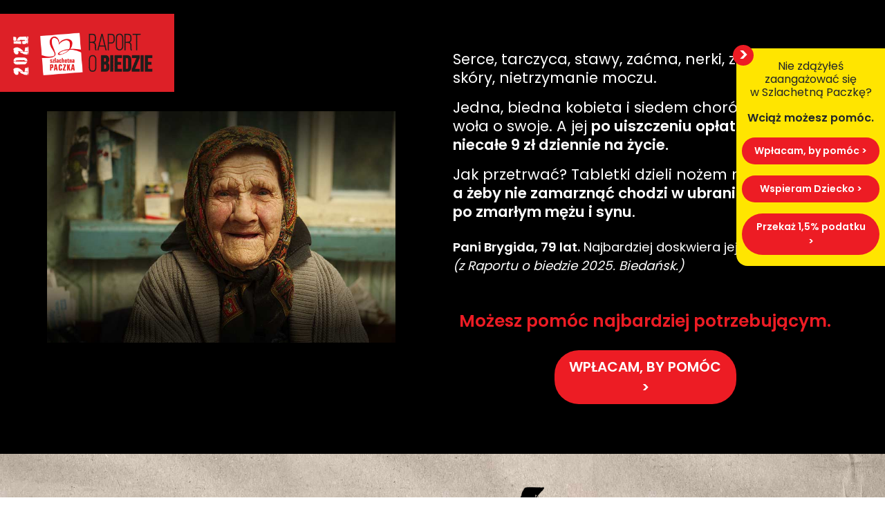

--- FILE ---
content_type: text/html; charset=UTF-8
request_url: https://www.szlachetnapaczka.pl/raport-o-biedzie/?fbclid=IwAR2FlHqbpHnVSzW2x83YXCvp_To8zVdRApb0ra-nIW7qZ00s_iZQ6FwYk9I
body_size: 47642
content:
<!DOCTYPE html>
<html lang="pl-PL">

<head>
    <meta charset="UTF-8">
    <meta name="viewport" content="width=device-width, initial-scale=1">
    <meta name="google-site-verification" content="tBgiZRfvSDcp9Gyx8xkJfV-U2FF43aL1zZ6uWdpKQaI" />
    <meta name="facebook-domain-verification" content="vrzggwgsceo16fkoy9kcs9farvzk5m" />
    <meta name="ahrefs-site-verification" content="4d56b4fb3fa12f345d4ce8b69df86f58e2ca266f14bfea0e8a4d80e1c0ecf00a">
    <meta http-equiv="X-UA-Compatible" content="IE=edge">
    <link rel="profile" href="https://gmpg.org/xfn/11">
    <!-- GetResponse Analytics -->
    <script type="text/javascript">
        (function(m, o, n, t, e, r, _) {
            m['__GetResponseAnalyticsObject'] = e;
            m[e] = m[e] || function() {
                (m[e].q = m[e].q || []).push(arguments)
            };
            r = o.createElement(n);
            _ = o.getElementsByTagName(n)[0];
            r.async = 1;
            r.src = t;
            r.setAttribute('crossorigin', 'use-credentials');
            _.parentNode.insertBefore(r, _);
        })(window, document, 'script', 'https://newsletter.wiosna.org.pl/script/3a484e7a-c2b4-48d2-b481-a133fa023376/ga.js', 'GrTracking');
    </script>
    <!-- End GetResponse Analytics -->
    <meta name='robots' content='index, follow, max-image-preview:large, max-snippet:-1, max-video-preview:-1' />
	<style>img:is([sizes="auto" i], [sizes^="auto," i]) { contain-intrinsic-size: 3000px 1500px }</style>
	
<!-- Google Tag Manager for WordPress by gtm4wp.com -->
<script data-cfasync="false" data-pagespeed-no-defer>
	var gtm4wp_datalayer_name = "dataLayer";
	var dataLayer = dataLayer || [];
</script>
<!-- End Google Tag Manager for WordPress by gtm4wp.com --><!-- Jetpack Site Verification Tags -->
<meta name="google-site-verification" content="tBgiZRfvSDcp9Gyx8xkJfV-U2FF43aL1zZ6uWdpKQaI" />

	<!-- This site is optimized with the Yoast SEO Premium plugin v26.0 (Yoast SEO v26.0) - https://yoast.com/wordpress/plugins/seo/ -->
	<title>Raport o biedzie w Polsce 2025. Biedańsk - Szlachetna Paczka</title>
	<meta name="description" content="Przeczytaj Raport o biedzie w Polsce. Poznaj Biedańsk - Miasto Biedy. Zobacz z jakimi trudnościami zmagają się ubogie Rodziny. Możesz pomóc." />
	<link rel="canonical" href="https://www.szlachetnapaczka.pl/raport-o-biedzie/" />
	<meta property="og:locale" content="pl_PL" />
	<meta property="og:type" content="article" />
	<meta property="og:title" content="Raport o biedzie 2025 - Szlachetna Paczka" />
	<meta property="og:description" content="Poznaj Biedańsk i jego mieszkańców. Poznaj prawdę o ubóstwie w Polsce. Dzięki Twojej uważności i wsparciu kolejne rodziny będą mogły wydostać się z granic Miasta Biedy. Czytaj Raport &gt;" />
	<meta property="og:url" content="https://www.szlachetnapaczka.pl/raport-o-biedzie/" />
	<meta property="og:site_name" content="Szlachetna Paczka" />
	<meta property="article:modified_time" content="2025-12-13T08:17:31+00:00" />
	<meta property="og:image" content="https://www.szlachetnapaczka.pl/wp-content/uploads/2025/11/raport-o-biedzie-szlachetna-paczka-2025.jpg" />
	<meta property="og:image:width" content="1200" />
	<meta property="og:image:height" content="630" />
	<meta property="og:image:type" content="image/jpeg" />
	<meta name="twitter:card" content="summary_large_image" />
	<meta name="twitter:title" content="Raport o biedzie 2025 - Szlachetna Paczka" />
	<meta name="twitter:description" content="Poznaj Biedańsk i jego mieszkańców. Poznaj prawdę o ubóstwie w Polsce. Dzięki Twojej uważności i wsparciu kolejne rodziny będą mogły wydostać się z granic Miasta Biedy. Czytaj Raport &gt;" />
	<meta name="twitter:image" content="https://www.szlachetnapaczka.pl/wp-content/uploads/2025/11/raport-o-biedzie-szlachetna-paczka-2025.jpg" />
	<meta name="twitter:label1" content="Szacowany czas czytania" />
	<meta name="twitter:data1" content="1 minuta" />
	<script type="application/ld+json" class="yoast-schema-graph">{"@context":"https://schema.org","@graph":[{"@type":"WebPage","@id":"https://www.szlachetnapaczka.pl/raport-o-biedzie/","url":"https://www.szlachetnapaczka.pl/raport-o-biedzie/","name":"Raport o biedzie w Polsce 2025. Biedańsk - Szlachetna Paczka","isPartOf":{"@id":"https://www.szlachetnapaczka.pl/#website"},"primaryImageOfPage":{"@id":"https://www.szlachetnapaczka.pl/raport-o-biedzie/#primaryimage"},"image":{"@id":"https://www.szlachetnapaczka.pl/raport-o-biedzie/#primaryimage"},"thumbnailUrl":"https://www.szlachetnapaczka.pl/wp-content/uploads/2025/11/raport-o-biedzie-szlachetna-paczka-2025.jpg","datePublished":"2019-10-14T08:40:56+00:00","dateModified":"2025-12-13T08:17:31+00:00","description":"Przeczytaj Raport o biedzie w Polsce. Poznaj Biedańsk - Miasto Biedy. Zobacz z jakimi trudnościami zmagają się ubogie Rodziny. Możesz pomóc.","breadcrumb":{"@id":"https://www.szlachetnapaczka.pl/raport-o-biedzie/#breadcrumb"},"inLanguage":"pl-PL","potentialAction":[{"@type":"ReadAction","target":["https://www.szlachetnapaczka.pl/raport-o-biedzie/"]}]},{"@type":"ImageObject","inLanguage":"pl-PL","@id":"https://www.szlachetnapaczka.pl/raport-o-biedzie/#primaryimage","url":"https://www.szlachetnapaczka.pl/wp-content/uploads/2025/11/raport-o-biedzie-szlachetna-paczka-2025.jpg","contentUrl":"https://www.szlachetnapaczka.pl/wp-content/uploads/2025/11/raport-o-biedzie-szlachetna-paczka-2025.jpg","width":1200,"height":630},{"@type":"BreadcrumbList","@id":"https://www.szlachetnapaczka.pl/raport-o-biedzie/#breadcrumb","itemListElement":[{"@type":"ListItem","position":1,"name":"Strona główna","item":"https://www.szlachetnapaczka.pl/"},{"@type":"ListItem","position":2,"name":"Raport o biedzie w Polsce &#8211; Szlachetna Paczka"}]},{"@type":"WebSite","@id":"https://www.szlachetnapaczka.pl/#website","url":"https://www.szlachetnapaczka.pl/","name":"Szlachetna Paczka","description":"","potentialAction":[{"@type":"SearchAction","target":{"@type":"EntryPoint","urlTemplate":"https://www.szlachetnapaczka.pl/?s={search_term_string}"},"query-input":{"@type":"PropertyValueSpecification","valueRequired":true,"valueName":"search_term_string"}}],"inLanguage":"pl-PL"}]}</script>
	<!-- / Yoast SEO Premium plugin. -->


<link rel='dns-prefetch' href='//www.szlachetnapaczka.pl' />
<link rel='dns-prefetch' href='//js.stripe.com' />
<link rel='dns-prefetch' href='//stats.wp.com' />
<link rel='dns-prefetch' href='//checkout.stripe.com' />
<link rel='dns-prefetch' href='//cdnjs.cloudflare.com' />
<link rel="alternate" type="application/rss+xml" title="Szlachetna Paczka &raquo; Kanał z wpisami" href="https://www.szlachetnapaczka.pl/feed/" />
<link rel="alternate" type="application/rss+xml" title="Szlachetna Paczka &raquo; Kanał z komentarzami" href="https://www.szlachetnapaczka.pl/comments/feed/" />
<script type="text/javascript">
/* <![CDATA[ */
window._wpemojiSettings = {"baseUrl":"https:\/\/s.w.org\/images\/core\/emoji\/16.0.1\/72x72\/","ext":".png","svgUrl":"https:\/\/s.w.org\/images\/core\/emoji\/16.0.1\/svg\/","svgExt":".svg","source":{"concatemoji":"https:\/\/www.szlachetnapaczka.pl\/wp-includes\/js\/wp-emoji-release.min.js?ver=6.8.3"}};
/*! This file is auto-generated */
!function(s,n){var o,i,e;function c(e){try{var t={supportTests:e,timestamp:(new Date).valueOf()};sessionStorage.setItem(o,JSON.stringify(t))}catch(e){}}function p(e,t,n){e.clearRect(0,0,e.canvas.width,e.canvas.height),e.fillText(t,0,0);var t=new Uint32Array(e.getImageData(0,0,e.canvas.width,e.canvas.height).data),a=(e.clearRect(0,0,e.canvas.width,e.canvas.height),e.fillText(n,0,0),new Uint32Array(e.getImageData(0,0,e.canvas.width,e.canvas.height).data));return t.every(function(e,t){return e===a[t]})}function u(e,t){e.clearRect(0,0,e.canvas.width,e.canvas.height),e.fillText(t,0,0);for(var n=e.getImageData(16,16,1,1),a=0;a<n.data.length;a++)if(0!==n.data[a])return!1;return!0}function f(e,t,n,a){switch(t){case"flag":return n(e,"\ud83c\udff3\ufe0f\u200d\u26a7\ufe0f","\ud83c\udff3\ufe0f\u200b\u26a7\ufe0f")?!1:!n(e,"\ud83c\udde8\ud83c\uddf6","\ud83c\udde8\u200b\ud83c\uddf6")&&!n(e,"\ud83c\udff4\udb40\udc67\udb40\udc62\udb40\udc65\udb40\udc6e\udb40\udc67\udb40\udc7f","\ud83c\udff4\u200b\udb40\udc67\u200b\udb40\udc62\u200b\udb40\udc65\u200b\udb40\udc6e\u200b\udb40\udc67\u200b\udb40\udc7f");case"emoji":return!a(e,"\ud83e\udedf")}return!1}function g(e,t,n,a){var r="undefined"!=typeof WorkerGlobalScope&&self instanceof WorkerGlobalScope?new OffscreenCanvas(300,150):s.createElement("canvas"),o=r.getContext("2d",{willReadFrequently:!0}),i=(o.textBaseline="top",o.font="600 32px Arial",{});return e.forEach(function(e){i[e]=t(o,e,n,a)}),i}function t(e){var t=s.createElement("script");t.src=e,t.defer=!0,s.head.appendChild(t)}"undefined"!=typeof Promise&&(o="wpEmojiSettingsSupports",i=["flag","emoji"],n.supports={everything:!0,everythingExceptFlag:!0},e=new Promise(function(e){s.addEventListener("DOMContentLoaded",e,{once:!0})}),new Promise(function(t){var n=function(){try{var e=JSON.parse(sessionStorage.getItem(o));if("object"==typeof e&&"number"==typeof e.timestamp&&(new Date).valueOf()<e.timestamp+604800&&"object"==typeof e.supportTests)return e.supportTests}catch(e){}return null}();if(!n){if("undefined"!=typeof Worker&&"undefined"!=typeof OffscreenCanvas&&"undefined"!=typeof URL&&URL.createObjectURL&&"undefined"!=typeof Blob)try{var e="postMessage("+g.toString()+"("+[JSON.stringify(i),f.toString(),p.toString(),u.toString()].join(",")+"));",a=new Blob([e],{type:"text/javascript"}),r=new Worker(URL.createObjectURL(a),{name:"wpTestEmojiSupports"});return void(r.onmessage=function(e){c(n=e.data),r.terminate(),t(n)})}catch(e){}c(n=g(i,f,p,u))}t(n)}).then(function(e){for(var t in e)n.supports[t]=e[t],n.supports.everything=n.supports.everything&&n.supports[t],"flag"!==t&&(n.supports.everythingExceptFlag=n.supports.everythingExceptFlag&&n.supports[t]);n.supports.everythingExceptFlag=n.supports.everythingExceptFlag&&!n.supports.flag,n.DOMReady=!1,n.readyCallback=function(){n.DOMReady=!0}}).then(function(){return e}).then(function(){var e;n.supports.everything||(n.readyCallback(),(e=n.source||{}).concatemoji?t(e.concatemoji):e.wpemoji&&e.twemoji&&(t(e.twemoji),t(e.wpemoji)))}))}((window,document),window._wpemojiSettings);
/* ]]> */
</script>
<style id='wp-emoji-styles-inline-css' type='text/css'>

	img.wp-smiley, img.emoji {
		display: inline !important;
		border: none !important;
		box-shadow: none !important;
		height: 1em !important;
		width: 1em !important;
		margin: 0 0.07em !important;
		vertical-align: -0.1em !important;
		background: none !important;
		padding: 0 !important;
	}
</style>
<link rel='stylesheet' id='wp-block-library-css' href='https://www.szlachetnapaczka.pl/wp-includes/css/dist/block-library/style.min.css?ver=6.8.3' type='text/css' media='all' />
<style id='classic-theme-styles-inline-css' type='text/css'>
/*! This file is auto-generated */
.wp-block-button__link{color:#fff;background-color:#32373c;border-radius:9999px;box-shadow:none;text-decoration:none;padding:calc(.667em + 2px) calc(1.333em + 2px);font-size:1.125em}.wp-block-file__button{background:#32373c;color:#fff;text-decoration:none}
</style>
<link rel='stylesheet' id='mediaelement-css' href='https://www.szlachetnapaczka.pl/wp-includes/js/mediaelement/mediaelementplayer-legacy.min.css?ver=4.2.17' type='text/css' media='all' />
<link rel='stylesheet' id='wp-mediaelement-css' href='https://www.szlachetnapaczka.pl/wp-includes/js/mediaelement/wp-mediaelement.min.css?ver=6.8.3' type='text/css' media='all' />
<style id='jetpack-sharing-buttons-style-inline-css' type='text/css'>
.jetpack-sharing-buttons__services-list{display:flex;flex-direction:row;flex-wrap:wrap;gap:0;list-style-type:none;margin:5px;padding:0}.jetpack-sharing-buttons__services-list.has-small-icon-size{font-size:12px}.jetpack-sharing-buttons__services-list.has-normal-icon-size{font-size:16px}.jetpack-sharing-buttons__services-list.has-large-icon-size{font-size:24px}.jetpack-sharing-buttons__services-list.has-huge-icon-size{font-size:36px}@media print{.jetpack-sharing-buttons__services-list{display:none!important}}.editor-styles-wrapper .wp-block-jetpack-sharing-buttons{gap:0;padding-inline-start:0}ul.jetpack-sharing-buttons__services-list.has-background{padding:1.25em 2.375em}
</style>
<style id='global-styles-inline-css' type='text/css'>
:root{--wp--preset--aspect-ratio--square: 1;--wp--preset--aspect-ratio--4-3: 4/3;--wp--preset--aspect-ratio--3-4: 3/4;--wp--preset--aspect-ratio--3-2: 3/2;--wp--preset--aspect-ratio--2-3: 2/3;--wp--preset--aspect-ratio--16-9: 16/9;--wp--preset--aspect-ratio--9-16: 9/16;--wp--preset--color--black: #000000;--wp--preset--color--cyan-bluish-gray: #abb8c3;--wp--preset--color--white: #ffffff;--wp--preset--color--pale-pink: #f78da7;--wp--preset--color--vivid-red: #cf2e2e;--wp--preset--color--luminous-vivid-orange: #ff6900;--wp--preset--color--luminous-vivid-amber: #fcb900;--wp--preset--color--light-green-cyan: #7bdcb5;--wp--preset--color--vivid-green-cyan: #00d084;--wp--preset--color--pale-cyan-blue: #8ed1fc;--wp--preset--color--vivid-cyan-blue: #0693e3;--wp--preset--color--vivid-purple: #9b51e0;--wp--preset--gradient--vivid-cyan-blue-to-vivid-purple: linear-gradient(135deg,rgba(6,147,227,1) 0%,rgb(155,81,224) 100%);--wp--preset--gradient--light-green-cyan-to-vivid-green-cyan: linear-gradient(135deg,rgb(122,220,180) 0%,rgb(0,208,130) 100%);--wp--preset--gradient--luminous-vivid-amber-to-luminous-vivid-orange: linear-gradient(135deg,rgba(252,185,0,1) 0%,rgba(255,105,0,1) 100%);--wp--preset--gradient--luminous-vivid-orange-to-vivid-red: linear-gradient(135deg,rgba(255,105,0,1) 0%,rgb(207,46,46) 100%);--wp--preset--gradient--very-light-gray-to-cyan-bluish-gray: linear-gradient(135deg,rgb(238,238,238) 0%,rgb(169,184,195) 100%);--wp--preset--gradient--cool-to-warm-spectrum: linear-gradient(135deg,rgb(74,234,220) 0%,rgb(151,120,209) 20%,rgb(207,42,186) 40%,rgb(238,44,130) 60%,rgb(251,105,98) 80%,rgb(254,248,76) 100%);--wp--preset--gradient--blush-light-purple: linear-gradient(135deg,rgb(255,206,236) 0%,rgb(152,150,240) 100%);--wp--preset--gradient--blush-bordeaux: linear-gradient(135deg,rgb(254,205,165) 0%,rgb(254,45,45) 50%,rgb(107,0,62) 100%);--wp--preset--gradient--luminous-dusk: linear-gradient(135deg,rgb(255,203,112) 0%,rgb(199,81,192) 50%,rgb(65,88,208) 100%);--wp--preset--gradient--pale-ocean: linear-gradient(135deg,rgb(255,245,203) 0%,rgb(182,227,212) 50%,rgb(51,167,181) 100%);--wp--preset--gradient--electric-grass: linear-gradient(135deg,rgb(202,248,128) 0%,rgb(113,206,126) 100%);--wp--preset--gradient--midnight: linear-gradient(135deg,rgb(2,3,129) 0%,rgb(40,116,252) 100%);--wp--preset--font-size--small: 13px;--wp--preset--font-size--medium: 20px;--wp--preset--font-size--large: 36px;--wp--preset--font-size--x-large: 42px;--wp--preset--spacing--20: 0.44rem;--wp--preset--spacing--30: 0.67rem;--wp--preset--spacing--40: 1rem;--wp--preset--spacing--50: 1.5rem;--wp--preset--spacing--60: 2.25rem;--wp--preset--spacing--70: 3.38rem;--wp--preset--spacing--80: 5.06rem;--wp--preset--shadow--natural: 6px 6px 9px rgba(0, 0, 0, 0.2);--wp--preset--shadow--deep: 12px 12px 50px rgba(0, 0, 0, 0.4);--wp--preset--shadow--sharp: 6px 6px 0px rgba(0, 0, 0, 0.2);--wp--preset--shadow--outlined: 6px 6px 0px -3px rgba(255, 255, 255, 1), 6px 6px rgba(0, 0, 0, 1);--wp--preset--shadow--crisp: 6px 6px 0px rgba(0, 0, 0, 1);}:where(.is-layout-flex){gap: 0.5em;}:where(.is-layout-grid){gap: 0.5em;}body .is-layout-flex{display: flex;}.is-layout-flex{flex-wrap: wrap;align-items: center;}.is-layout-flex > :is(*, div){margin: 0;}body .is-layout-grid{display: grid;}.is-layout-grid > :is(*, div){margin: 0;}:where(.wp-block-columns.is-layout-flex){gap: 2em;}:where(.wp-block-columns.is-layout-grid){gap: 2em;}:where(.wp-block-post-template.is-layout-flex){gap: 1.25em;}:where(.wp-block-post-template.is-layout-grid){gap: 1.25em;}.has-black-color{color: var(--wp--preset--color--black) !important;}.has-cyan-bluish-gray-color{color: var(--wp--preset--color--cyan-bluish-gray) !important;}.has-white-color{color: var(--wp--preset--color--white) !important;}.has-pale-pink-color{color: var(--wp--preset--color--pale-pink) !important;}.has-vivid-red-color{color: var(--wp--preset--color--vivid-red) !important;}.has-luminous-vivid-orange-color{color: var(--wp--preset--color--luminous-vivid-orange) !important;}.has-luminous-vivid-amber-color{color: var(--wp--preset--color--luminous-vivid-amber) !important;}.has-light-green-cyan-color{color: var(--wp--preset--color--light-green-cyan) !important;}.has-vivid-green-cyan-color{color: var(--wp--preset--color--vivid-green-cyan) !important;}.has-pale-cyan-blue-color{color: var(--wp--preset--color--pale-cyan-blue) !important;}.has-vivid-cyan-blue-color{color: var(--wp--preset--color--vivid-cyan-blue) !important;}.has-vivid-purple-color{color: var(--wp--preset--color--vivid-purple) !important;}.has-black-background-color{background-color: var(--wp--preset--color--black) !important;}.has-cyan-bluish-gray-background-color{background-color: var(--wp--preset--color--cyan-bluish-gray) !important;}.has-white-background-color{background-color: var(--wp--preset--color--white) !important;}.has-pale-pink-background-color{background-color: var(--wp--preset--color--pale-pink) !important;}.has-vivid-red-background-color{background-color: var(--wp--preset--color--vivid-red) !important;}.has-luminous-vivid-orange-background-color{background-color: var(--wp--preset--color--luminous-vivid-orange) !important;}.has-luminous-vivid-amber-background-color{background-color: var(--wp--preset--color--luminous-vivid-amber) !important;}.has-light-green-cyan-background-color{background-color: var(--wp--preset--color--light-green-cyan) !important;}.has-vivid-green-cyan-background-color{background-color: var(--wp--preset--color--vivid-green-cyan) !important;}.has-pale-cyan-blue-background-color{background-color: var(--wp--preset--color--pale-cyan-blue) !important;}.has-vivid-cyan-blue-background-color{background-color: var(--wp--preset--color--vivid-cyan-blue) !important;}.has-vivid-purple-background-color{background-color: var(--wp--preset--color--vivid-purple) !important;}.has-black-border-color{border-color: var(--wp--preset--color--black) !important;}.has-cyan-bluish-gray-border-color{border-color: var(--wp--preset--color--cyan-bluish-gray) !important;}.has-white-border-color{border-color: var(--wp--preset--color--white) !important;}.has-pale-pink-border-color{border-color: var(--wp--preset--color--pale-pink) !important;}.has-vivid-red-border-color{border-color: var(--wp--preset--color--vivid-red) !important;}.has-luminous-vivid-orange-border-color{border-color: var(--wp--preset--color--luminous-vivid-orange) !important;}.has-luminous-vivid-amber-border-color{border-color: var(--wp--preset--color--luminous-vivid-amber) !important;}.has-light-green-cyan-border-color{border-color: var(--wp--preset--color--light-green-cyan) !important;}.has-vivid-green-cyan-border-color{border-color: var(--wp--preset--color--vivid-green-cyan) !important;}.has-pale-cyan-blue-border-color{border-color: var(--wp--preset--color--pale-cyan-blue) !important;}.has-vivid-cyan-blue-border-color{border-color: var(--wp--preset--color--vivid-cyan-blue) !important;}.has-vivid-purple-border-color{border-color: var(--wp--preset--color--vivid-purple) !important;}.has-vivid-cyan-blue-to-vivid-purple-gradient-background{background: var(--wp--preset--gradient--vivid-cyan-blue-to-vivid-purple) !important;}.has-light-green-cyan-to-vivid-green-cyan-gradient-background{background: var(--wp--preset--gradient--light-green-cyan-to-vivid-green-cyan) !important;}.has-luminous-vivid-amber-to-luminous-vivid-orange-gradient-background{background: var(--wp--preset--gradient--luminous-vivid-amber-to-luminous-vivid-orange) !important;}.has-luminous-vivid-orange-to-vivid-red-gradient-background{background: var(--wp--preset--gradient--luminous-vivid-orange-to-vivid-red) !important;}.has-very-light-gray-to-cyan-bluish-gray-gradient-background{background: var(--wp--preset--gradient--very-light-gray-to-cyan-bluish-gray) !important;}.has-cool-to-warm-spectrum-gradient-background{background: var(--wp--preset--gradient--cool-to-warm-spectrum) !important;}.has-blush-light-purple-gradient-background{background: var(--wp--preset--gradient--blush-light-purple) !important;}.has-blush-bordeaux-gradient-background{background: var(--wp--preset--gradient--blush-bordeaux) !important;}.has-luminous-dusk-gradient-background{background: var(--wp--preset--gradient--luminous-dusk) !important;}.has-pale-ocean-gradient-background{background: var(--wp--preset--gradient--pale-ocean) !important;}.has-electric-grass-gradient-background{background: var(--wp--preset--gradient--electric-grass) !important;}.has-midnight-gradient-background{background: var(--wp--preset--gradient--midnight) !important;}.has-small-font-size{font-size: var(--wp--preset--font-size--small) !important;}.has-medium-font-size{font-size: var(--wp--preset--font-size--medium) !important;}.has-large-font-size{font-size: var(--wp--preset--font-size--large) !important;}.has-x-large-font-size{font-size: var(--wp--preset--font-size--x-large) !important;}
:where(.wp-block-post-template.is-layout-flex){gap: 1.25em;}:where(.wp-block-post-template.is-layout-grid){gap: 1.25em;}
:where(.wp-block-columns.is-layout-flex){gap: 2em;}:where(.wp-block-columns.is-layout-grid){gap: 2em;}
:root :where(.wp-block-pullquote){font-size: 1.5em;line-height: 1.6;}
</style>
<link rel='stylesheet' id='contact-form-7-css' href='https://www.szlachetnapaczka.pl/wp-content/plugins/contact-form-7/includes/css/styles.css?ver=6.1.2' type='text/css' media='all' />
<link rel='stylesheet' id='stripe-checkout-button-css' href='https://checkout.stripe.com/v3/checkout/button.css' type='text/css' media='all' />
<link rel='stylesheet' id='simpay-public-css' href='https://www.szlachetnapaczka.pl/wp-content/plugins/simple-pay/includes/core/assets/css/simpay-public.min.css?ver=4.15.0' type='text/css' media='all' />
<link rel='stylesheet' id='simpay-public-pro-css' href='https://www.szlachetnapaczka.pl/wp-content/plugins/simple-pay/includes/pro/assets/css/simpay-public-pro.min.css?ver=4.15.0' type='text/css' media='all' />
<link rel='stylesheet' id='wp-bootstrap-starter-bootstrap-css-css' href='https://www.szlachetnapaczka.pl/wp-content/themes/szp-wp-theme/dist/style.css?ver=1011285221' type='text/css' media='all' />
<link rel='stylesheet' id='font-awesome-4-css' href='https://cdnjs.cloudflare.com/ajax/libs/font-awesome/4.7.0/css/font-awesome.min.css' type='text/css' media='all' integrity='sha256-eZrrJcwDc/3uDhsdt61sL2oOBY362qM3lon1gyExkL0=' crossorigin='anonymous' />
<link rel='stylesheet' id='swiper-css-css' href='https://www.szlachetnapaczka.pl/wp-content/themes/szp-wp-theme/vendor/swiper.min.css?ver=6.8.3' type='text/css' media='all' />
<script type="text/javascript" id="gr-tracking-code-js-after">
/* <![CDATA[ */
(function(m, o, n, t, e, r, _){
                  m['__GetResponseAnalyticsObject'] = e;m[e] = m[e] || function() {(m[e].q = m[e].q || []).push(arguments)};
                  r = o.createElement(n);_ = o.getElementsByTagName(n)[0];r.async = 1;r.src = t;r.setAttribute('crossorigin', 'use-credentials');_.parentNode .insertBefore(r, _);
              })(window, document, 'script', 'https://newsletter.wiosna.org.pl/script/3a484e7a-c2b4-48d2-b481-a133fa023376/ga.js', 'GrTracking');
        
               GrTracking('setDomain', 'auto');
               GrTracking('push');
/* ]]> */
</script>
<script type="text/javascript" src="https://www.szlachetnapaczka.pl/wp-includes/js/jquery/jquery.min.js?ver=3.7.1" id="jquery-core-js"></script>
<script type="text/javascript" src="https://www.szlachetnapaczka.pl/wp-includes/js/jquery/jquery-migrate.min.js?ver=3.4.1" id="jquery-migrate-js"></script>
<link rel="https://api.w.org/" href="https://www.szlachetnapaczka.pl/wp-json/" /><link rel="alternate" title="JSON" type="application/json" href="https://www.szlachetnapaczka.pl/wp-json/wp/v2/pages/132" /><link rel="EditURI" type="application/rsd+xml" title="RSD" href="https://www.szlachetnapaczka.pl/xmlrpc.php?rsd" />
<meta name="generator" content="WordPress 6.8.3" />
<link rel='shortlink' href='https://www.szlachetnapaczka.pl/?p=132' />
<link rel="alternate" title="oEmbed (JSON)" type="application/json+oembed" href="https://www.szlachetnapaczka.pl/wp-json/oembed/1.0/embed?url=https%3A%2F%2Fwww.szlachetnapaczka.pl%2Fraport-o-biedzie%2F" />
<link rel="alternate" title="oEmbed (XML)" type="text/xml+oembed" href="https://www.szlachetnapaczka.pl/wp-json/oembed/1.0/embed?url=https%3A%2F%2Fwww.szlachetnapaczka.pl%2Fraport-o-biedzie%2F&#038;format=xml" />
<meta name="viewport" content="width=device-width, minimum-scale=1" />	<style>img#wpstats{display:none}</style>
		
<!-- Google Tag Manager for WordPress by gtm4wp.com -->
<!-- GTM Container placement set to automatic -->
<script data-cfasync="false" data-pagespeed-no-defer>
	var dataLayer_content = {"pagePostType":"page","pagePostType2":"single-page"};
	dataLayer.push( dataLayer_content );
</script>
<script data-cfasync="false" data-pagespeed-no-defer>
(function(w,d,s,l,i){w[l]=w[l]||[];w[l].push({'gtm.start':
new Date().getTime(),event:'gtm.js'});var f=d.getElementsByTagName(s)[0],
j=d.createElement(s),dl=l!='dataLayer'?'&l='+l:'';j.async=true;j.src=
'//www.googletagmanager.com/gtm.js?id='+i+dl;f.parentNode.insertBefore(j,f);
})(window,document,'script','dataLayer','GTM-NBZQ8MR');
</script>
<!-- End Google Tag Manager for WordPress by gtm4wp.com --><link rel="pingback" href="https://www.szlachetnapaczka.pl/xmlrpc.php">    <style type="text/css">
        #page-sub-header { background: #fff; }
    </style>
    <link rel="icon" href="https://www.szlachetnapaczka.pl/wp-content/uploads/2019/11/favicon250_250-150x150.png" sizes="32x32" />
<link rel="icon" href="https://www.szlachetnapaczka.pl/wp-content/uploads/2019/11/favicon250_250.png" sizes="192x192" />
<link rel="apple-touch-icon" href="https://www.szlachetnapaczka.pl/wp-content/uploads/2019/11/favicon250_250.png" />
<meta name="msapplication-TileImage" content="https://www.szlachetnapaczka.pl/wp-content/uploads/2019/11/favicon250_250.png" />
<noscript><style id="rocket-lazyload-nojs-css">.rll-youtube-player, [data-lazy-src]{display:none !important;}</style></noscript></head>

<body class="wp-singular page-template page-template-templates page-template-page-raport-o-biedzie-2024 page-template-templatespage-raport-o-biedzie-2024-php page page-id-132 wp-theme-szp-wp-theme group-blog">
            <header id="masthead" class="site-header navbar-static-top navbar-light" role="banner">
            <div class="container-fluid">
                <nav class="navbar navbar-expand-xl p-0">
                    <div class="navbar-brand d-xl-none">
                                                    <a href="https://www.szlachetnapaczka.pl/" title="Szlachetna Paczka">
                                                                    <img src="data:image/svg+xml,%3Csvg%20xmlns='http://www.w3.org/2000/svg'%20viewBox='0%200%200%200'%3E%3C/svg%3E" alt="Szlachetna Paczka" style="height: 53px;" data-lazy-src="https://www.szlachetnapaczka.pl/wp-content/uploads/2025/11/szlachetna-paczka-logo-male-white.png"><noscript><img src="https://www.szlachetnapaczka.pl/wp-content/uploads/2025/11/szlachetna-paczka-logo-male-white.png" alt="Szlachetna Paczka" style="height: 53px;"></noscript>
                                                            </a>
                                            </div>

                                            <!-- <a class="small-mobile-btn btn-white-bg-red btn-sm d-block d-xl-none btn-radius-more" href="https://www.szlachetnapaczka.pl/wybor-rodziny/?action=wybor_rodziny&place=menu_mobile" title="Wybieram Rodzinę">Wybieram Rodzinę <i class="fa fa-angle-right"></i></a> -->
                        <a class="small-mobile-btn btn-white-bg-red btn-sm d-block d-xl-none btn-radius-more" href="https://www.szlachetnapaczka.pl/wplacam/?action=wplata&place=menu-mobile&amount=" title="Wpłacam">Wpłacam, by pomóc <i class="fa fa-angle-right"></i></a>
                    
                    <button class="navbar-toggler navbar-dark" type="button" data-toggle="collapse" data-target="#main-nav" aria-controls="" aria-expanded="false" aria-label="Toggle navigation">
                        <span class="navbar-toggler-icon"></span>
                    </button>
                                        <div id="main-nav" class="collapse navbar-collapse"><ul id="menu-menu-1" class="navbar-nav"><li itemscope="itemscope" itemtype="https://www.schema.org/SiteNavigationElement" id="menu-item-5562" class="menu-item menu-item-type-custom menu-item-object-custom menu-item-5562 nav-item"><a href="/" class="nav-link"><i class="fa fa-home" aria-hidden="true"></i></a></li>
<li itemscope="itemscope" itemtype="https://www.schema.org/SiteNavigationElement" id="menu-item-3401" class="menu-item menu-item-type-post_type menu-item-object-page current-menu-ancestor current-menu-parent current_page_parent current_page_ancestor menu-item-has-children dropdown active menu-item-3401 nav-item"><a title="Dla Darczyńców" href="#" data-toggle="dropdown" aria-haspopup="true" aria-expanded="false" class="dropdown-toggle nav-link" id="menu-item-dropdown-3401">Dla Darczyńców</a>
<ul class="dropdown-menu" aria-labelledby="menu-item-dropdown-3401" role="menu">
	<li itemscope="itemscope" itemtype="https://www.schema.org/SiteNavigationElement" id="menu-item-283077" class="menu-item menu-item-type-post_type menu-item-object-page menu-item-283077 nav-item"><a title="Poradnik Darczyńcy" href="https://www.szlachetnapaczka.pl/poradnik-darczyncy/" class="dropdown-item">Poradnik Darczyńcy</a></li>
	<li itemscope="itemscope" itemtype="https://www.schema.org/SiteNavigationElement" id="menu-item-4426" class="menu-item menu-item-type-post_type menu-item-object-page menu-item-4426 nav-item"><a title="Jak działa Szlachetna Paczka" href="https://www.szlachetnapaczka.pl/o-paczce/" class="dropdown-item">Jak działamy</a></li>
	<li itemscope="itemscope" itemtype="https://www.schema.org/SiteNavigationElement" id="menu-item-4427" class="menu-item menu-item-type-post_type menu-item-object-page menu-item-4427 nav-item"><a title="Komu&nbsp;pomagamy" href="https://www.szlachetnapaczka.pl/komu-pomagamy/" class="dropdown-item">Komu&nbsp;pomagamy</a></li>
	<li itemscope="itemscope" itemtype="https://www.schema.org/SiteNavigationElement" id="menu-item-4438" class="menu-item menu-item-type-post_type menu-item-object-page menu-item-4438 nav-item"><a title="Aktualności" href="https://www.szlachetnapaczka.pl/aktualnosci/" class="dropdown-item">Aktualności</a></li>
	<li itemscope="itemscope" itemtype="https://www.schema.org/SiteNavigationElement" id="menu-item-50070" class="menu-item menu-item-type-post_type menu-item-object-page current-menu-item page_item page-item-132 current_page_item active menu-item-50070 nav-item"><a title="Raport o biedzie" href="https://www.szlachetnapaczka.pl/raport-o-biedzie/" class="dropdown-item">Raport o&nbsp;biedzie</a></li>
	<li itemscope="itemscope" itemtype="https://www.schema.org/SiteNavigationElement" id="menu-item-41854" class="menu-item menu-item-type-custom menu-item-object-custom menu-item-41854 nav-item"><a title="Przekaż 1,5% podatku na Paczkę" href="https://www.szlachetnapaczka.pl/jedenprocent/?action=jedenprocent&#038;place=menu" class="dropdown-item">1,5% podatku na&nbsp;Paczkę</a></li>
</ul>
</li>
<li itemscope="itemscope" itemtype="https://www.schema.org/SiteNavigationElement" id="menu-item-5501" class="menu-item menu-item-type-post_type menu-item-object-page menu-item-has-children dropdown menu-item-5501 nav-item"><a title="Dla firm" href="#" data-toggle="dropdown" aria-haspopup="true" aria-expanded="false" class="dropdown-toggle nav-link" id="menu-item-dropdown-5501">Dla firm</a>
<ul class="dropdown-menu" aria-labelledby="menu-item-dropdown-5501" role="menu">
	<li itemscope="itemscope" itemtype="https://www.schema.org/SiteNavigationElement" id="menu-item-6630" class="menu-item menu-item-type-post_type menu-item-object-page menu-item-6630 nav-item"><a title="Jak współpracujemy z firmami" href="https://www.szlachetnapaczka.pl/dla-firm/" class="dropdown-item">Jak współpracujemy z&nbsp;firmami</a></li>
	<li itemscope="itemscope" itemtype="https://www.schema.org/SiteNavigationElement" id="menu-item-6640" class="menu-item menu-item-type-post_type menu-item-object-page menu-item-6640 nav-item"><a title="Firmy, które nas wspierają" href="https://www.szlachetnapaczka.pl/wspieraja-nas/" class="dropdown-item">Firmy, które nas wspierają</a></li>
	<li itemscope="itemscope" itemtype="https://www.schema.org/SiteNavigationElement" id="menu-item-97187" class="menu-item menu-item-type-post_type menu-item-object-page menu-item-97187 nav-item"><a title="Partnerzy dla Paczki" href="https://www.szlachetnapaczka.pl/partnerzy-dla-paczki/" class="dropdown-item">Partnerzy dla Paczki</a></li>
	<li itemscope="itemscope" itemtype="https://www.schema.org/SiteNavigationElement" id="menu-item-6647" class="menu-item menu-item-type-post_type menu-item-object-page menu-item-6647 nav-item"><a title="Podziękowania dla Partnerów" href="https://www.szlachetnapaczka.pl/dla-firm/podziekowania/" class="dropdown-item">Podziękowania dla Partnerów</a></li>
	<li itemscope="itemscope" itemtype="https://www.schema.org/SiteNavigationElement" id="menu-item-272362" class="menu-item menu-item-type-custom menu-item-object-custom menu-item-272362 nav-item"><a title="Wolontariat Pracowniczy" href="https://wolontariatwfirmie.pl/" class="dropdown-item">Wolontariat Pracowniczy</a></li>
</ul>
</li>
<li itemscope="itemscope" itemtype="https://www.schema.org/SiteNavigationElement" id="menu-item-102" class="menu-item menu-item-type-custom menu-item-object-custom menu-item-102 nav-item"><a title="Dla mediów " href="https://media.szlachetnapaczka.pl/" class="nav-link">Dla mediów</a></li>
<li itemscope="itemscope" itemtype="https://www.schema.org/SiteNavigationElement" id="menu-item-5480" class="menu-item menu-item-type-post_type menu-item-object-page menu-item-has-children dropdown menu-item-5480 nav-item"><a title="Pomagaj z Paczką" href="#" data-toggle="dropdown" aria-haspopup="true" aria-expanded="false" class="dropdown-toggle nav-link" id="menu-item-dropdown-5480">Chcę pomóc</a>
<ul class="dropdown-menu" aria-labelledby="menu-item-dropdown-5480" role="menu">
	<li itemscope="itemscope" itemtype="https://www.schema.org/SiteNavigationElement" id="menu-item-214574" class="d-none menu-item menu-item-type-custom menu-item-object-custom menu-item-214574 nav-item"><a title="Wybieram Rodzinę" href="https://www.szlachetnapaczka.pl/wybor-rodziny/?action=wybor_rodziny&#038;place=menu" class="dropdown-item">Wybieram Rodzinę</a></li>
	<li itemscope="itemscope" itemtype="https://www.schema.org/SiteNavigationElement" id="menu-item-210661" class="menu-item menu-item-type-custom menu-item-object-custom menu-item-210661 nav-item"><a title="Wpłacam jednorazowo" href="https://www.szlachetnapaczka.pl/wplacam/?action=wplata&#038;place=menu&#038;amount=50" class="dropdown-item">Wpłacam jednorazowo</a></li>
	<li itemscope="itemscope" itemtype="https://www.schema.org/SiteNavigationElement" id="menu-item-210662" class="menu-item menu-item-type-custom menu-item-object-custom menu-item-210662 nav-item"><a title="Wpłata co miesiąc" href="https://www.szlachetnapaczka.pl/wplacam/?action=wplata&#038;place=kafel_wplata_regularna&#038;amount=50&#038;payment_type=subscription" class="dropdown-item">Wpłata co&nbsp;miesiąc</a></li>
	<li itemscope="itemscope" itemtype="https://www.schema.org/SiteNavigationElement" id="menu-item-268676" class="d-none menu-item menu-item-type-custom menu-item-object-custom menu-item-268676 nav-item"><a title="Wybieram Rodzinę " href="https://www.szlachetnapaczka.pl/wybor-rodziny/" class="dropdown-item">Wybieram Rodzinę <i class="fa fa-angle-right"></i></a></li>
	<li itemscope="itemscope" itemtype="https://www.schema.org/SiteNavigationElement" id="menu-item-268678" class="d-none menu-item menu-item-type-custom menu-item-object-custom menu-item-268678 nav-item"><a title="Wspieram Dziecko " href="https://www.szlachetnapaczka.pl/akademia-przyszlosci/" class="dropdown-item">Wspieram Dziecko <i class="fa fa-angle-right"></i></a></li>
	<li itemscope="itemscope" itemtype="https://www.schema.org/SiteNavigationElement" id="menu-item-210664" class="font-weight-bold menu-item menu-item-type-post_type menu-item-object-page menu-item-210664 nav-item"><a title="Pomagaj z Paczką" href="https://www.szlachetnapaczka.pl/formy-pomagania/" class="dropdown-item">Wszystkie formy pomocy</a></li>
</ul>
</li>
<li itemscope="itemscope" itemtype="https://www.schema.org/SiteNavigationElement" id="menu-item-50514" class="rob-ap-off d-none text-center menu-item menu-item-type-post_type menu-item-object-page current-menu-item page_item page-item-132 current_page_item active menu-item-50514 nav-item"><a title="Raport o Biedzie" href="https://www.szlachetnapaczka.pl/raport-o-biedzie/" class="nav-link">Raport o&nbsp;Biedzie</a></li>
<li itemscope="itemscope" itemtype="https://www.schema.org/SiteNavigationElement" id="menu-item-51042" class="ap-ap-off red d-none text-center menu-item menu-item-type-custom menu-item-object-custom menu-item-51042 nav-item"><a title="Wybieram Dziecko" href="/akademia-przyszlosci/?action=indeks&#038;place=menu" class="nav-link">Wybieram Dziecko</a></li>
<li itemscope="itemscope" itemtype="https://www.schema.org/SiteNavigationElement" id="menu-item-146846" class="btn-gp-blue d-none menu-item menu-item-type-custom menu-item-object-custom menu-item-146846 nav-item"><a title="Gra Paczka 7" href="https://grapaczka.pl/" class="nav-link">Gra Paczka 7</a></li>
<li itemscope="itemscope" itemtype="https://www.schema.org/SiteNavigationElement" id="menu-item-1089" class="red text-center font-weight-bold menu-item menu-item-type-custom menu-item-object-custom menu-item-1089 nav-item"><a title="Wpłacam, by pomóc " href="https://www.szlachetnapaczka.pl/wplacam/?action=wplata&#038;place=menu&#038;amount=" class="nav-link">Wpłacam, by&nbsp;pomóc <i class="fa fa-angle-right"></i></a></li>
<li itemscope="itemscope" itemtype="https://www.schema.org/SiteNavigationElement" id="menu-item-88222" class="red text-center font-weight-bold menu-item menu-item-type-custom menu-item-object-custom menu-item-88222 nav-item"><a title="Przekazuję 1,5% podatku" href="/jedenprocent/?action=jedenprocent&#038;place=menu" class="nav-link">Przekazuję 1,5% <i class="fa fa-angle-right"></i></a></li>
<li itemscope="itemscope" itemtype="https://www.schema.org/SiteNavigationElement" id="menu-item-207657" class="red text-center d-none menu-item menu-item-type-custom menu-item-object-custom menu-item-207657 nav-item"><a title="Wolontariat &#8211; zgłaszam się" href="https://www.superw.pl/zostan-wolontariuszem-paczki/?action=superw&#038;place=menu" class="nav-link">Wolontariat &#8211; zgłaszam się <i class="fa fa-angle-right"></i></a></li>
<li itemscope="itemscope" itemtype="https://www.schema.org/SiteNavigationElement" id="menu-item-47549" class="red text-center font-weight-bold ap-ap-off d-none menu-item menu-item-type-custom menu-item-object-custom menu-item-47549 nav-item"><a title="Wybieram Rodzinę " href="/wybor-rodziny/?action=wybor_rodziny&#038;place=menu" class="nav-link">Wybieram Rodzinę <i class="fa fa-angle-right"></i></a></li>
<li itemscope="itemscope" itemtype="https://www.schema.org/SiteNavigationElement" id="menu-item-145968" class="noble-gift-link menu-item menu-item-type-post_type menu-item-object-page menu-item-145968 nav-item"><a title="Noble Gift &#8211; you can help &#8211; Szlachetna Paczka in english" href="https://www.szlachetnapaczka.pl/en/" class="nav-link"> EN</a></li>
</ul></div>                </nav>
            </div>
        </header>
    
<!-- Main Header full height 100% first screen -->
<section class="hero-rob position-relative" id="hero-rob">
    <img src="data:image/svg+xml,%3Csvg%20xmlns='http://www.w3.org/2000/svg'%20viewBox='0%200%200%200'%3E%3C/svg%3E" class="img-fluid hero-rob__logo" alt="" data-lazy-src="https://www.szlachetnapaczka.pl/wp-content/uploads/2025/11/logo-raport-o-biedzie-2025.png"><noscript><img src="https://www.szlachetnapaczka.pl/wp-content/uploads/2025/11/logo-raport-o-biedzie-2025.png" class="img-fluid hero-rob__logo" alt=""></noscript>
<div class="container-fluid py-4 py-lg-5">
    <div class="row align-items-center py-lg-4 py-fhd-5">
        <div class="col-lg-6">
            <div class="row justify-content-center">
                <div class="col-lg-10 text-center">
                    <img src="data:image/svg+xml,%3Csvg%20xmlns='http://www.w3.org/2000/svg'%20viewBox='0%200%200%200'%3E%3C/svg%3E"
                        class="img-fluid mx-auto mb-3 mb-lg-0" data-lazy-src="https://www.szlachetnapaczka.pl/wp-content/uploads/2025/11/biedansk-hero.jpg"><noscript><img src="https://www.szlachetnapaczka.pl/wp-content/uploads/2025/11/biedansk-hero.jpg"
                        class="img-fluid mx-auto mb-3 mb-lg-0"></noscript>
                </div>
            </div>
        </div>
        <div class="col-lg-6 text-white">
            <div class="row">
                <div class="col-lg-11 col-fhd-10">
                    <p class="standard-title-5 lh-13">
                        Serce, tarczyca, stawy, zaćma, nerki,
                        zapalenie skóry, nietrzymanie moczu.</p>
                    <p class="standard-title-5 lh-13">
                        Jedna, biedna kobieta i&nbsp;siedem chorób. Każda woła o&nbsp;swoje. A&nbsp;jej <strong>po&nbsp;uiszczeniu opłat
                            zostaje
                            niecałe 9 zł dziennie na&nbsp;życie.</strong>
                    </p>
                    <p class="standard-title-5 lh-13 mb-4">
                        Jak przetrwać? Tabletki dzieli nożem na&nbsp;ćwiartki, <strong>a&nbsp;żeby&nbsp;nie&nbsp;zamarznąć chodzi w&nbsp;ubraniach po&nbsp;zmarłym mężu i&nbsp;synu</strong>.
                    </p>
                    <p class="standard-title-6 mb-4 mb-lg-5"><strong>Pani Brygida, 79 lat.</strong> Najbardziej
                        doskwiera jej wstyd.<br>
                        <i>(z&nbsp;Raportu o&nbsp;biedzie 2025. Biedańsk.)</i>
                    </p>
                    <p class="font-weight-bold text-center standard-title-4 mb-lg-4 text-red">Możesz pomóc najbardziej
                        potrzebującym.
                    </p>
                    <div class="row justify-content-center justify-content-lg-evenly">
                        <!--<div class="col-lg-6 col-fhd-5 mb-3 mb-lg-0">
                            <a href="https://www.szlachetnapaczka.pl/wybor-rodziny/?action=wybor_rodziny&place=hero_rob"
                                class="btn-block btn-red btn-radius-more font-weight-bold py-2 btn-lg" title="Wybieram Rodzinę">
                                WYBIERAM RODZINĘ &gt;
                            </a>
                        </div>-->
                        <div class="col-lg-6 col-fhd-5">
                            <a href="https://www.szlachetnapaczka.pl/wplacam/?action=wplata&place=hero_rob&amount="
                                class="btn-block btn-red btn-radius-more font-weight-bold py-2 btn-lg" title="Wpłacam,. by pomóc">
                                WPŁACAM, BY&nbsp;POMÓC &gt;
                            </a>
                        </div>
                    </div>
                </div>
            </div>
        </div>
    </div>
</div></section>

<!-- Wstęp Raportu -->
<section class="wstep py-4 py-lg-5" id="wstep">
    <!-- Copy desktop -->
<div class="container">
    <div class="row justify-content-center">
        <div class="col-lg-8 text-center">
            <img src="data:image/svg+xml,%3Csvg%20xmlns='http://www.w3.org/2000/svg'%20viewBox='0%200%200%200'%3E%3C/svg%3E"
                class="img-fluid mx-auto mb-3 mb-lg-5" alt="Biedańsk" data-lazy-src="https://www.szlachetnapaczka.pl/wp-content/uploads/2025/11/biedansk-raport-o-biedzie-2025.png"><noscript><img src="https://www.szlachetnapaczka.pl/wp-content/uploads/2025/11/biedansk-raport-o-biedzie-2025.png"
                class="img-fluid mx-auto mb-3 mb-lg-5" alt="Biedańsk"></noscript>
        </div>
    </div>
    <div class="row justify-content-center">
        <div class="col-lg-5">
            <div class="row justify-content-center">
                <div class="col-8 col-lg-10">
                    <img src="data:image/svg+xml,%3Csvg%20xmlns='http://www.w3.org/2000/svg'%20viewBox='0%200%200%200'%3E%3C/svg%3E"
                        class="img-fluid mb-4 mb-lg-0 d-none d-lg-block" alt="" data-lazy-src="https://www.szlachetnapaczka.pl/wp-content/uploads/2025/11/5-milionow-polakow-w-biedzie.png"><noscript><img src="https://www.szlachetnapaczka.pl/wp-content/uploads/2025/11/5-milionow-polakow-w-biedzie.png"
                        class="img-fluid mb-4 mb-lg-0 d-none d-lg-block" alt=""></noscript>
                </div>
            </div>
        </div>
        <div class="col-lg-7">
            <!-- Wstep desktop only -->
            <div class="d-none d-lg-block">
                <p><strong><span class="bg-red-rob-mark">Gdyby&nbsp;w&nbsp;takiej hipotetycznej miejscowości zebrano
                    wszystkich Polaków żyjących w&nbsp;skrajnym ubóstwie, to&nbsp;według danych za&nbsp;2024 rok byłyby to&nbsp;prawie 2
                    miliony osób.</span></strong> &nbsp;Największe miasto w&nbsp;Polsce.</p>
                <p>W&nbsp;ostatnim roku Biedańsk „skurczył się” o&nbsp;600 tysięcy mieszkańców. Ale&nbsp;to&nbsp;pozorne zmniejszenie - bo
                    <strong>wokół
                        niego wyrosły nowe osiedla biedy</strong>. <br><strong><span class="bg-red-rob-mark">Dziś 5 milionów Polaków
                        żyje w&nbsp;zasięgu ubóstwa relatywnego</span></strong>.
                    Do&nbsp;granic aglomeracji Biedańska dołączyły mniejsze miejscowości: Niedosyt, Podkreska, Chorowite. To
                    tam
                    mieszkają ci,
                    którzy&nbsp;jeszcze jakoś dają radę, choć na&nbsp;wszystko brakuje - są&nbsp;„tylko” relatywnie ubodzy.
                </p>
                <p>Poznaj Biedańsk i&nbsp;jego mieszkańców. Dzięki Twojej&nbsp;uważności i&nbsp;wsparciu kolejne rodziny będą mogły
                    wydostać się z&nbsp;jej granic.
                </p>
                <p class="font-weight-bold mb-0 standard-title-6">
                    <strong><span class="bg-red-rob-mark">Zatrzymaj rozrastanie się Miasta Biedy. Pomóż.</span></strong>
                </p>
            </div>

            <!-- Wstep mobile only -->
            <div class="d-block d-lg-none">
                <p class="lh-13"><!--<span class="bg-red-rob-mark">Biedańsk, fikcyjne miasto - symbol ubóstwa w&nbsp;naszym kraju.</span>--> <br>  
                Gdyby&nbsp;w&nbsp;takiej hipotetycznej miejscowości
                    zebrano wszystkich Polaków żyjących w&nbsp;skrajnym ubóstwie, to&nbsp;według danych za&nbsp;2024 rok byłyby to
                    <span class="bg-red-rob-mark">prawie 2 miliony osób</span>. &nbsp;Największe miasto w&nbsp;Polsce.
                </p>
                <p class="lh-13">W&nbsp;ostatnim roku Biedańsk „skurczył się” o&nbsp;600 tysięcy mieszkańców. Ale&nbsp;to&nbsp;pozorne zmniejszenie - bo
                    <strong>wokół niego wyrosły nowe osiedla biedy</strong>. <br><strong><span class="bg-red-rob-mark">Dziś 5 milionów
                        Polaków żyje w&nbsp;zasięgu ubóstwa relatywnego.</span></strong><br>
                    Poznaj Biedańsk i&nbsp;jego mieszkańców. <strong>Dzięki Twojej&nbsp;uważności i&nbsp;wsparciu kolejne rodziny będą
                        mogły
                        wydostać się z&nbsp;jej granic</strong>.
                </p>
                <p class="font-weight-bold mb-0 standard-title-6">
                    <span class="bg-red-rob-mark">Zatrzymaj rozrastanie się Miasta Biedy. Pomóż.</span>
                </p>
            </div>
        </div>
    </div>
</div></section>

<!-- Wstęp CTA -->
<section class="wstep-cta" id="wstep-cta">
    <div class="container-fluid">
    <div class="row">
        <div class="col-lg-4 left-top-cta"></div>
        <div class="col-lg-4 bg-red center-top-cta py-5">
            <p class="text-center standard-title-5 text-white mb-0 font-weight-bold">Możesz pomóc żyjącym w&nbsp;ubóstwie.</p>
            <p class="text-center standard-title-5 text-white mb-4 mb-lg-5 font-weight-bold">W&nbsp;Polsce, obok, w&nbsp;Biedańsku.</p>
            <div class="row justify-content-center">
                <!--<div class="col-lg-7 col-fhd-6 mb-3 mb-lg-4">
                    <a href="https://www.szlachetnapaczka.pl/wybor-rodziny/?action=wybor_rodziny&place=mozesz_pomoc"
                        class="btn-block btn-white-red btn-radius-more font-weight-bold py-2" title="Wybieram Rodzinę">WYBIERAM
                        RODZINĘ ></a>
                    </div><div class="w-100"></div>-->
                <div class="col-lg-7 col-fhd-6 mb-3 mb-lg-4">
                    <a href="https://www.szlachetnapaczka.pl/wplacam/?action=wplata&place=mozesz_pomoc&amount="
                        class="btn-block btn-white-red btn-radius-more font-weight-bold py-2" title="Wpłacam,. by pomóc">WPŁACAM, BY
                        POMÓC ></a>
                </div><div class="w-100"></div>
                <div class="col-lg-7 col-fhd-6">
                    <a href="https://www.szlachetnapaczka.pl/wp-content/uploads/2025/11/Raport_o_biedzie_2025_Biedansk_Szlachetna_Paczka.pdf"
                        class="btn-block btn-white-red btn-white-border btn-radius-more font-weight-bold py-2" title="Pobieram Raport"
                        download>POBIERAM RAPORT ></a>
                </div>
            </div>
        </div>
        <div class="col-lg-4 right-top-cta d-none d-lg-block"></div>
    </div>
</div></section>

<!-- Biedansk w liczbach -->
<section class="biedansk-liczby py-5" id="biedansk-liczby">
    <div class="container-fluid py-lg-4 py-fhd-5">
        <div class="row">
            <div class="col-lg-4">
                <div class="row justify-content-center justify-content-lg-end align-items-center">
    <div class="col-8 col-lg-8 col-fhd-6 text-right">
                <img src="data:image/svg+xml,%3Csvg%20xmlns='http://www.w3.org/2000/svg'%20viewBox='0%200%200%200'%3E%3C/svg%3E" class="img-fluid mb-4 mb-lg-0" alt="Biedańsk w liczbach" data-lazy-src="https://www.szlachetnapaczka.pl/wp-content/uploads/2025/11/biedansk_w_liczbach.png"><noscript><img src="https://www.szlachetnapaczka.pl/wp-content/uploads/2025/11/biedansk_w_liczbach.png" class="img-fluid mb-4 mb-lg-0" alt="Biedańsk w liczbach"></noscript>
    </div>
</div>            </div>
            <div class="col-lg-8">
                <!-- Biedansk w liczbach slider -->
                                    <div class="biedansk-liczby-slider swiper-container px-lg-5">
                        <div class="swiper-wrapper">
                                                            <div class="swiper-slide d-flex h-auto">
                                    <div class="py-5 p-lg-4 d-flex flex-column biedansk-liczby-slider__item flex-grow-1 justify-content-center">
                                        <p class="mb-2 font-title text-red lh-11 biedansk-liczby__title-first text-center">niemal 2 mln</p>
<p class="lh-13 text-white text-center">Polaków żyje w&nbsp;skrajnym ubóstwie, <br> to&nbsp;5,2% populacji kraju</p>                                    </div>
                                </div>
                                                            <div class="swiper-slide d-flex h-auto">
                                    <div class="py-5 p-lg-4 d-flex flex-column biedansk-liczby-slider__item flex-grow-1 justify-content-center">
                                        <p class="mb-2 font-title text-red lh-11 biedansk-liczby__title-first text-center">prawie 5 mln</p>
<p class="lh-13 text-white text-center">Polaków żyje w&nbsp;ubóstwie relatywnym, <br> to&nbsp;13% populacji.</p>                                    </div>
                                </div>
                                                            <div class="swiper-slide d-flex h-auto">
                                    <div class="py-5 p-lg-4 d-flex flex-column biedansk-liczby-slider__item flex-grow-1 justify-content-center">
                                        <p class="mb-2 font-title text-red lh-11 biedansk-liczby__title-first text-center">41,3%</p>
<p class="lh-13 text-white text-center">gospodarstw domowych żyje poniżej minimum socjalnego</p>                                    </div>
                                </div>
                                                            <div class="swiper-slide d-flex h-auto">
                                    <div class="py-5 p-lg-4 d-flex flex-column biedansk-liczby-slider__item flex-grow-1 justify-content-center">
                                        <p class="mb-2 font-title text-red lh-11 biedansk-liczby__title-first text-center">78 mln</p>
<p class="lh-13 text-white text-center">na&nbsp;523 mln recept jest niezrealizowane</p>                                    </div>
                                </div>
                                                            <div class="swiper-slide d-flex h-auto">
                                    <div class="py-5 p-lg-4 d-flex flex-column biedansk-liczby-slider__item flex-grow-1 justify-content-center">
                                        <p class="mb-2 font-title text-red lh-11 biedansk-liczby__title-first text-center">433,1 tys.</p>
<p class="lh-13 text-white text-center">osób pobierało tzw. emeryturę głodową</p>                                    </div>
                                </div>
                                                            <div class="swiper-slide d-flex h-auto">
                                    <div class="py-5 p-lg-4 d-flex flex-column biedansk-liczby-slider__item flex-grow-1 justify-content-center">
                                        <p class="mb-2 font-title text-red lh-11 biedansk-liczby__title-first text-center">co&nbsp;piąta</p>
<p class="lh-13 text-white text-center">starsza osoba jest niedożywiona. </p>                                    </div>
                                </div>
                                                            <div class="swiper-slide d-flex h-auto">
                                    <div class="py-5 p-lg-4 d-flex flex-column biedansk-liczby-slider__item flex-grow-1 justify-content-center">
                                        <p class="mb-2 font-title text-red lh-11 biedansk-liczby__title-first text-center">364 tys.</p>
<p class="lh-13 text-white text-center">dzieci żyje w&nbsp;skrajnym ubóstwie</p>                                    </div>
                                </div>
                                                            <div class="swiper-slide d-flex h-auto">
                                    <div class="py-5 p-lg-4 d-flex flex-column biedansk-liczby-slider__item flex-grow-1 justify-content-center">
                                        <p class="mb-2 font-title text-red lh-11 biedansk-liczby__title-first text-center">1,1 mln</p>
<p class="lh-13 text-white text-center">osób nie&nbsp;stać na&nbsp;zapewnienie ciepła w&nbsp;domu.</p>                                    </div>
                                </div>
                                                            <div class="swiper-slide d-flex h-auto">
                                    <div class="py-5 p-lg-4 d-flex flex-column biedansk-liczby-slider__item flex-grow-1 justify-content-center">
                                        <p class="mb-2 font-title text-red lh-11 biedansk-liczby__title-first text-center">niemal 4 mln</p>
<p class="lh-13 text-white text-center">osób ma&nbsp;orzeczenie o&nbsp;niepełnosprawności</p>                                    </div>
                                </div>
                                                            <div class="swiper-slide d-flex h-auto">
                                    <div class="py-5 p-lg-4 d-flex flex-column biedansk-liczby-slider__item flex-grow-1 justify-content-center">
                                        <p class="mb-2 font-title text-red lh-11 biedansk-liczby__title-first text-center">4 na&nbsp;10</p>
<p class="lh-13 text-white text-center">seniorów odczuwa izolację społeczną</p>                                    </div>
                                </div>
                                                            <div class="swiper-slide d-flex h-auto">
                                    <div class="py-5 p-lg-4 d-flex flex-column biedansk-liczby-slider__item flex-grow-1 justify-content-center">
                                        <p class="mb-2 font-title text-red lh-11 biedansk-liczby__title-first text-center">5 na&nbsp;100</p>
<p class="lh-13 text-white text-center">mieszkań nie&nbsp;ma&nbsp;toalety</p>                                    </div>
                                </div>
                                                    </div>
                        <div class="swiper-button-prev box-main-gifts__prev"></div>
                        <div class="swiper-button-next box-main-gifts__next"></div>
                    </div>
                            </div>
        </div>
    </div>
</section>

<!-- Historie mieszkańców Biedańska -->
<section class="histories-biedansk pb-4 pb-lg-0" id="histories-biedansk">
    <div class="container-fluid">
        <div class="row">
            <div class="col-lg-5 col-fhd-5 histories-biedansk__bg mb-4 mb-lg-0">
                <div class="row">
    <div class="col-lg-12">
        <div class="row justify-content-center justify-content-lg-start">
            <div class="col-8 col-lg-6 offset-lg-5 col-fhd-6 mb-5 mb-lg-0 pt-5">
                <img src="data:image/svg+xml,%3Csvg%20xmlns='http://www.w3.org/2000/svg'%20viewBox='0%200%200%200'%3E%3C/svg%3E"
                    class="img-fluid ml-lg-3" alt="Historie mieszkańców Biedańsk" data-lazy-src="https://www.szlachetnapaczka.pl/wp-content/uploads/2025/11/historie-mieszkancow-biedanska.png"><noscript><img src="https://www.szlachetnapaczka.pl/wp-content/uploads/2025/11/historie-mieszkancow-biedanska.png"
                    class="img-fluid ml-lg-3" alt="Historie mieszkańców Biedańsk"></noscript>
            </div>
        </div>
    </div>
</div>            </div>
            <div class="col-lg-7 col-fhd-5 offset-fhd-1 pb-lg-5 pt-lg-3">
                <div class="histories-biedansk__top-history p-4 bg-white d-none d-lg-block">
                    <p class="font-weight-bold text-red standard-title-6"><span class="bg-red-rob-mark-2 text-white">ZABAWKI NA&nbsp;SPRZEDAŻ</span></p>
<p>Zaczęło się od&nbsp;urwanych słów, które z&nbsp;trudem wypowiadał wówczas 33-letni pan Piotr. To&nbsp;był udar – ciężki, prawostronny. Sparaliżował życie całej rodziny. <strong>Dzieciństwo najmłodszego syna skończyło się szybciej niż powinno.<i>– Pawełek zaczął sprzedawać swoje zabawki, żebym miała za&nbsp;co&nbsp;kupić leki dla taty </i></strong>– opowiada żona pana Piotra. </p> 
<p>ZUS zmienił stopień niepełnosprawności ze&nbsp;znacznego na&nbsp;umiarkowany, pozbawiając pana Piotra zasiłku pielęgnacyjnego. Rodzina na&nbsp;osobę ma&nbsp;286 zł na&nbsp;cały miesiąc. </p> 
<p><strong>Pani Mariola musi podejmować decyzje, których&nbsp;żadna matka nie&nbsp;powinna podejmować – wybiera, który&nbsp;z&nbsp;synów pierwszy dostanie kurtkę na&nbsp;zimę. </strong></p>                </div>
                <!-- Historie kapsuły -->
                                    <div class="row mb-3 mb-lg-0">
                                                    <div class="col-lg-4 d-flex flex-column kapsula-historia-nr-1 kapsula-historia-nr-lozko-po-mamie">
                                <a role="button" type="button" class="text-center histories-biedansk__kapsula lh-12 position-relative d-flex flex-column flex-grow-1 standard-title-6 mb-2 mb-lg-4 justify-content-center" data-toggle="modal" data-target="#ModalHistories" data-category="lozko-po-mamie" title="Czytaj historię">
                                    ŁÓŻKO PO MAMIE                                </a>
                            </div>
                                                    <div class="col-lg-4 d-flex flex-column kapsula-historia-nr-2 kapsula-historia-nr-ile-warte-jest-twoje-dziecko">
                                <a role="button" type="button" class="text-center histories-biedansk__kapsula lh-12 position-relative d-flex flex-column flex-grow-1 standard-title-6 mb-2 mb-lg-4 justify-content-center" data-toggle="modal" data-target="#ModalHistories" data-category="ile-warte-jest-twoje-dziecko" title="Czytaj historię">
                                    ILE WARTE JEST TWOJE DZIECKO                                </a>
                            </div>
                                                    <div class="col-lg-4 d-flex flex-column kapsula-historia-nr-3 kapsula-historia-nr-akrobata">
                                <a role="button" type="button" class="text-center histories-biedansk__kapsula lh-12 position-relative d-flex flex-column flex-grow-1 standard-title-6 mb-2 mb-lg-4 justify-content-center" data-toggle="modal" data-target="#ModalHistories" data-category="akrobata" title="Czytaj historię">
                                    AKROBATA                                </a>
                            </div>
                                                    <div class="col-lg-4 d-flex flex-column kapsula-historia-nr-4 kapsula-historia-nr-zapach-biedy">
                                <a role="button" type="button" class="text-center histories-biedansk__kapsula lh-12 position-relative d-flex flex-column flex-grow-1 standard-title-6 mb-2 mb-lg-4 justify-content-center" data-toggle="modal" data-target="#ModalHistories" data-category="zapach-biedy" title="Czytaj historię">
                                    ZAPACH BIEDY                                </a>
                            </div>
                                                    <div class="col-lg-4 d-flex flex-column kapsula-historia-nr-5 kapsula-historia-nr-czasem-slonce-czesciej-deszcz">
                                <a role="button" type="button" class="text-center histories-biedansk__kapsula lh-12 position-relative d-flex flex-column flex-grow-1 standard-title-6 mb-2 mb-lg-4 justify-content-center" data-toggle="modal" data-target="#ModalHistories" data-category="czasem-slonce-czesciej-deszcz" title="Czytaj historię">
                                    CZASEM SŁOŃCE, CZĘŚCIEJ DESZCZ                                </a>
                            </div>
                                                    <div class="col-lg-4 d-flex flex-column kapsula-historia-nr-6 kapsula-historia-nr-egzamin-dojrzalosci">
                                <a role="button" type="button" class="text-center histories-biedansk__kapsula lh-12 position-relative d-flex flex-column flex-grow-1 standard-title-6 mb-2 mb-lg-4 justify-content-center" data-toggle="modal" data-target="#ModalHistories" data-category="egzamin-dojrzalosci" title="Czytaj historię">
                                    EGZAMIN DOJRZAŁOŚCI                                </a>
                            </div>
                                                    <div class="col-lg-4 d-flex flex-column kapsula-historia-nr-7 kapsula-historia-nr-trzy-kilo-marchewki    ">
                                <a role="button" type="button" class="text-center histories-biedansk__kapsula lh-12 position-relative d-flex flex-column flex-grow-1 standard-title-6 mb-2 mb-lg-4 justify-content-center" data-toggle="modal" data-target="#ModalHistories" data-category="trzy-kilo-marchewki    " title="Czytaj historię">
                                    TRZY KILO MARCHEWKI                                </a>
                            </div>
                                                    <div class="col-lg-4 d-flex flex-column kapsula-historia-nr-8 kapsula-historia-nr-zycie-na-zeszyt  ">
                                <a role="button" type="button" class="text-center histories-biedansk__kapsula lh-12 position-relative d-flex flex-column flex-grow-1 standard-title-6 mb-2 mb-lg-4 justify-content-center" data-toggle="modal" data-target="#ModalHistories" data-category="zycie-na-zeszyt  " title="Czytaj historię">
                                    ŻYCIE NA ZESZYT                                </a>
                            </div>
                                                    <div class="col-lg-4 d-flex flex-column kapsula-historia-nr-9 kapsula-historia-nr-wytchnienie-to-luksus">
                                <a role="button" type="button" class="text-center histories-biedansk__kapsula lh-12 position-relative d-flex flex-column flex-grow-1 standard-title-6 mb-2 mb-lg-4 justify-content-center" data-toggle="modal" data-target="#ModalHistories" data-category="wytchnienie-to-luksus" title="Czytaj historię">
                                    WYTCHNIENIE TO LUKSUS                                </a>
                            </div>
                                                    <div class="col-lg-4 d-flex flex-column kapsula-historia-nr-10 kapsula-historia-nr-magia-swiat-proza-zycia ">
                                <a role="button" type="button" class="text-center histories-biedansk__kapsula lh-12 position-relative d-flex flex-column flex-grow-1 standard-title-6 mb-2 mb-lg-4 justify-content-center" data-toggle="modal" data-target="#ModalHistories" data-category="magia-swiat-proza-zycia " title="Czytaj historię">
                                    MAGIA ŚWIĄT, PROZA ŻYCIA                                </a>
                            </div>
                                                    <div class="col-lg-4 d-flex flex-column kapsula-historia-nr-11 kapsula-historia-nr-jestem-tylko-ciezarem">
                                <a role="button" type="button" class="text-center histories-biedansk__kapsula lh-12 position-relative d-flex flex-column flex-grow-1 standard-title-6 mb-2 mb-lg-4 justify-content-center" data-toggle="modal" data-target="#ModalHistories" data-category="jestem-tylko-ciezarem" title="Czytaj historię">
                                    JESTEM TYLKO CIĘŻAREM                                </a>
                            </div>
                                                    <div class="col-lg-4 d-flex flex-column kapsula-historia-nr-12 kapsula-historia-nr-tak-gasnie-zycie">
                                <a role="button" type="button" class="text-center histories-biedansk__kapsula lh-12 position-relative d-flex flex-column flex-grow-1 standard-title-6 mb-2 mb-lg-4 justify-content-center" data-toggle="modal" data-target="#ModalHistories" data-category="tak-gasnie-zycie" title="Czytaj historię">
                                    TAK GAŚNIE ŻYCIE                                </a>
                            </div>
                                            </div>
                    <div class="text-center d-flex d-lg-none">
                        <a role="button" type="button" class="more-history-mobile mx-auto px-3 py-1" style="border: 1px solid #949494;">
                            Więcej historii <i class="fa fa-angle-down"></i>
                        </a>
                    </div>
                            </div>
        </div>
    </div>
</section>

<!-- Poznaj Biedańsk -- Mapa -->
<section class="map-wrap d-none d-xl-block" id="map-wrap">
    <div class="map-wrap--box">

    <!-- MAPA -->
    <img src="data:image/svg+xml,%3Csvg%20xmlns='http://www.w3.org/2000/svg'%20viewBox='0%200%200%200'%3E%3C/svg%3E" class="map-image"
        alt="Mapa" data-lazy-src="https://www.szlachetnapaczka.pl/wp-content/uploads/2025/11/mapa-statyczna.png"><noscript><img src="https://www.szlachetnapaczka.pl/wp-content/uploads/2025/11/mapa-statyczna.png" class="map-image"
        alt="Mapa"></noscript>

    <!-- ABSOLUTNE WSKAŹNIKI (ikonki) -->
    <ol class="map-indicators">
        <li data-slide-index="0" class="map-pin" style="top: 39%; left: 50%;">
            <img class="map-pin-icon" src="data:image/svg+xml,%3Csvg%20xmlns='http://www.w3.org/2000/svg'%20viewBox='0%200%200%200'%3E%3C/svg%3E" data-lazy-src="https://www.szlachetnapaczka.pl/wp-content/uploads/2025/11/region-icon.png"><noscript><img class="map-pin-icon" src="https://www.szlachetnapaczka.pl/wp-content/uploads/2025/11/region-icon.png"></noscript>
            <span class="pin-label special-elite-regular"><span class="bg-white-rob-mark">Centrum <br> Kultury Przetrwania</span></span>
        </li>

        <li data-slide-index="1" class="map-pin" style="top: 26%; left: 63%;">
            <img class="map-pin-icon" src="data:image/svg+xml,%3Csvg%20xmlns='http://www.w3.org/2000/svg'%20viewBox='0%200%200%200'%3E%3C/svg%3E" data-lazy-src="https://www.szlachetnapaczka.pl/wp-content/uploads/2025/11/region-icon.png"><noscript><img class="map-pin-icon" src="https://www.szlachetnapaczka.pl/wp-content/uploads/2025/11/region-icon.png"></noscript>
            <span class="pin-label special-elite-regular"><span class="bg-white-rob-mark">Ferment <br> Summer Festival</span></span>
        </li>

        <li data-slide-index="2" class="map-pin" style="top: 71%; left: 66%;">
            <img class="map-pin-icon" src="data:image/svg+xml,%3Csvg%20xmlns='http://www.w3.org/2000/svg'%20viewBox='0%200%200%200'%3E%3C/svg%3E" data-lazy-src="https://www.szlachetnapaczka.pl/wp-content/uploads/2025/11/region-icon.png"><noscript><img class="map-pin-icon" src="https://www.szlachetnapaczka.pl/wp-content/uploads/2025/11/region-icon.png"></noscript>
            <span class="pin-label special-elite-regular"><span class="bg-white-rob-mark">Park <br> Tysiąca Wspomnień</span></span>
        </li>

        <li data-slide-index="3" class="map-pin" style="top: 52%; left: 43%;">
            <img class="map-pin-icon" src="data:image/svg+xml,%3Csvg%20xmlns='http://www.w3.org/2000/svg'%20viewBox='0%200%200%200'%3E%3C/svg%3E" data-lazy-src="https://www.szlachetnapaczka.pl/wp-content/uploads/2025/11/region-icon.png"><noscript><img class="map-pin-icon" src="https://www.szlachetnapaczka.pl/wp-content/uploads/2025/11/region-icon.png"></noscript>
            <span class="pin-label special-elite-regular"><span class="bg-white-rob-mark">Szkoła <br> Zawodu</span></span>
        </li>

        <li data-slide-index="4" class="map-pin" style="top: 60%; left: 82%;">
            <img class="map-pin-icon" src="data:image/svg+xml,%3Csvg%20xmlns='http://www.w3.org/2000/svg'%20viewBox='0%200%200%200'%3E%3C/svg%3E" data-lazy-src="https://www.szlachetnapaczka.pl/wp-content/uploads/2025/11/region-icon.png"><noscript><img class="map-pin-icon" src="https://www.szlachetnapaczka.pl/wp-content/uploads/2025/11/region-icon.png"></noscript>
           <span class="pin-label special-elite-regular"><span class="bg-white-rob-mark">Szpital <br> Świętej Cierpliwości</span></span>
        </li>

        <li data-slide-index="5" class="map-pin" style="top: 27%; left: 85%;">
            <img class="map-pin-icon" src="data:image/svg+xml,%3Csvg%20xmlns='http://www.w3.org/2000/svg'%20viewBox='0%200%200%200'%3E%3C/svg%3E" data-lazy-src="https://www.szlachetnapaczka.pl/wp-content/uploads/2025/11/region-icon.png"><noscript><img class="map-pin-icon" src="https://www.szlachetnapaczka.pl/wp-content/uploads/2025/11/region-icon.png"></noscript>
             <span class="pin-label special-elite-regular"><span class="bg-white-rob-mark">Zakład Karny<br> 4. Piętro</span></span>
        </li>

        <li data-slide-index="6" class="map-pin" style="top: 15%; left: 69%;">
            <img class="map-pin-icon" src="data:image/svg+xml,%3Csvg%20xmlns='http://www.w3.org/2000/svg'%20viewBox='0%200%200%200'%3E%3C/svg%3E" data-lazy-src="https://www.szlachetnapaczka.pl/wp-content/uploads/2025/11/region-icon.png"><noscript><img class="map-pin-icon" src="https://www.szlachetnapaczka.pl/wp-content/uploads/2025/11/region-icon.png"></noscript>
             <span class="pin-label special-elite-regular"><span class="bg-white-rob-mark">Złudne <br> Tarasy</span></span>
        </li>
    </ol>

    <!-- PSEUDO-MODAL Z CAROUSELEM -->
    <div id="mapModal" class="carousel-map--modal">
    <div class="top--meet-title">
        <div class="row">
            <div class="col-lg-9 col-fhd-10">
                <img src="data:image/svg+xml,%3Csvg%20xmlns='http://www.w3.org/2000/svg'%20viewBox='0%200%200%200'%3E%3C/svg%3E"
                    class="img-fluid image-meet-biedansk" data-lazy-src="https://www.szlachetnapaczka.pl/wp-content/uploads/2025/11/poznaj_biedansk.png"><noscript><img src="https://www.szlachetnapaczka.pl/wp-content/uploads/2025/11/poznaj_biedansk.png"
                    class="img-fluid image-meet-biedansk"></noscript>
            </div>
        </div>
    </div>
        <button class="carousel-map--modal-exit d-none" id="mapCarouselExit" title="Zamknij"></button>

        <div id="mapCarousel" class="carousel slide" data-interval="false">

            <div class="carousel-inner">

                <div class="carousel-item active">
                    <div class="modal-item">
                        <div class="row justify-content-center">
                            <div class="col-lg-8">
                                <div class="modal-item-top">
                                    <img src="data:image/svg+xml,%3Csvg%20xmlns='http://www.w3.org/2000/svg'%20viewBox='0%200%200%200'%3E%3C/svg%3E"
                                        class="img-fluid mx-auto mb-4" data-lazy-src="https://www.szlachetnapaczka.pl/wp-content/uploads/2025/11/cmentarz-kultury-przetrwania.png"><noscript><img src="https://www.szlachetnapaczka.pl/wp-content/uploads/2025/11/cmentarz-kultury-przetrwania.png"
                                        class="img-fluid mx-auto mb-4"></noscript>
                                </div>
                            </div>
                        </div>
                        <p>W&nbsp;Biedańsku AD 2024 znalazło się miejsce na&nbsp;działania kulturalne. Ponieważ wiedza, jak
                            przetrwać w&nbsp;niesprzyjającym środowisku jest niezwykle cenna, postanowiono dać ludziom
                            przestrzeń do&nbsp;tego, by&nbsp;mogli się nią dzielić. Centrum gwarantuje bezpłatne kursy: </p>
                        <ul>
                            <li><strong>Survival dla seniorów</strong>, czyli jak przeżyć w&nbsp;miejskiej dżungli.</li>
                            <li><strong>Warsztaty innowacji „Coś z&nbsp;niczego”</strong> dla młodych odkrywców i&nbsp;rodziców
                                ledwo wiążących koniec z&nbsp;końcem. </li>
                            <li><strong>Podstawowe tricki z&nbsp;włosami</strong> pod&nbsp;okiem pań z&nbsp;zakładu fryzjerskiego
                                „Samosia”. </li>
                            <li><strong>Koło Gospodyń Miejskich</strong> zapewnia prawdziwe kuchenne rewolucje. Ich
                                wynalazek - Resztkomix - zmienia podejście w&nbsp;myśleniu o&nbsp;jedzeniu. </li>
                        </ul>
                    </div>
                </div>

                <div class="carousel-item">
                    <div class="modal-item">
                        <div class="row justify-content-center">
                            <div class="col-lg-8">
                                <div class="modal-item-top">
                                    <img src="data:image/svg+xml,%3Csvg%20xmlns='http://www.w3.org/2000/svg'%20viewBox='0%200%200%200'%3E%3C/svg%3E"
                                        class="img-fluid mx-auto mb-4" data-lazy-src="https://www.szlachetnapaczka.pl/wp-content/uploads/2025/11/ferment-festiwal.png"><noscript><img src="https://www.szlachetnapaczka.pl/wp-content/uploads/2025/11/ferment-festiwal.png"
                                        class="img-fluid mx-auto mb-4"></noscript>
                                </div>
                            </div>
                        </div>
                        <p>Tutaj wymienisz nadmiar ciemniejących jabłek na&nbsp;zbite gruszki, znajdziesz brakujący dekielek
                            do&nbsp;wyszczerbionego słoiczka, czy&nbsp;dorzucisz swoje trzy z&nbsp;trudem przygotowane weki do
                            wielkiego wspólnego kotła. Wśród atrakcji jest też <strong>wielkie wspólne smażenie powideł
                                i
                                konkurs na&nbsp;najlepsze małosolne. </strong></p>
                        <p>W&nbsp;trakcie festiwalu <strong>możesz zagrać w&nbsp;Bingo Boleści</strong> i&nbsp;powalczyć o&nbsp;tytuł
                            tegorocznego mistrza.
                            To&nbsp;gra, którą żyje całe miasto każdego dnia.</p>
                        <p>FERMENT to&nbsp;nie&nbsp;tylko&nbsp;festiwal przetworów, ale&nbsp;też utworów. Od&nbsp;sąsiedzkich przyśpiewek po
                            lokalne gwiazdy jak <strong>zespół POWERTY, którego&nbsp;nazwa jest połączeniem wyrazów siła
                                (power) i
                                bieda (poverty)</strong>.</p>
                    </div>
                </div>

                <div class="carousel-item">
                    <div class="modal-item">
                        <div class="row justify-content-center">
                            <div class="col-lg-8">
                                <div class="modal-item-top">
                                    <img src="data:image/svg+xml,%3Csvg%20xmlns='http://www.w3.org/2000/svg'%20viewBox='0%200%200%200'%3E%3C/svg%3E"
                                        class="img-fluid mx-auto mb-4" data-lazy-src="https://www.szlachetnapaczka.pl/wp-content/uploads/2025/11/park-tysiaca-westchnien.png"><noscript><img src="https://www.szlachetnapaczka.pl/wp-content/uploads/2025/11/park-tysiaca-westchnien.png"
                                        class="img-fluid mx-auto mb-4"></noscript>
                                </div>
                            </div>
                        </div>
                        <p><strong>Miejsce to&nbsp;słyszało więcej żali niż niejeden konfesjonał</strong>. Smutne wierzby
                            pochylają się nad&nbsp;losem strapionych gości. Tu&nbsp;możesz zostawić to, co&nbsp;ci&nbsp;ciąży i&nbsp;symbolicznie zrzucić kamień z
                            serca wprost do&nbsp;fontanny. Jest ich już więcej niż wody.</p>
                        <p>Pod&nbsp;parkową latarnią ktoś zostawił stary bujany fotel. <strong>Czasem przychodzi i&nbsp;siada na&nbsp;nim jakiś
                            senior, zaczynając snuć swoją opowieść.</strong> Tak&nbsp;narodziła się osiedlowa scena stand-upowa.
                            Możesz opowiedzieć żart, anegdotę z&nbsp;życia, historyjkę lub monolog. Publiczność nie&nbsp;jest
                            duża: gołębie, wiewiórki, kot ze&nbsp;śmietnika, pies znajda. <strong>Ale&nbsp;czasem trafi się też
                                drugi człowiek. Najważniejsze, że&nbsp;zawsze ktoś słucha.</strong></p>
                    </div>
                </div>

                <div class="carousel-item">
                    <div class="modal-item">
                        <div class="row justify-content-center">
                            <div class="col-lg-8">
                                <div class="modal-item-top">
                                    <img src="data:image/svg+xml,%3Csvg%20xmlns='http://www.w3.org/2000/svg'%20viewBox='0%200%200%200'%3E%3C/svg%3E"
                                        class="img-fluid mx-auto mb-4" data-lazy-src="https://www.szlachetnapaczka.pl/wp-content/uploads/2025/11/szkola-zawodu.png"><noscript><img src="https://www.szlachetnapaczka.pl/wp-content/uploads/2025/11/szkola-zawodu.png"
                                        class="img-fluid mx-auto mb-4"></noscript>
                                </div>
                            </div>
</div>
                        <p><strong>Pierwszoklasiści w&nbsp;dniu pasowania otrzymują pudełko szarych kredek, którymi narysują swoją
                            przyszłość i&nbsp;zeszyt w&nbsp;bardzo wąskie linie, żeby&nbsp;jak najszybciej nauczyli się, że&nbsp;pod&nbsp;kreską
                            nie&nbsp;ma&nbsp;miejsca na&nbsp;marzenia.</strong> Barwy kredek odzwierciedlają kolory miasta i&nbsp;jego stan ducha.
                        </p>
                        <p><strong>Okrojony materiał szkolny zawiera tylko&nbsp;najważniejsze zagadnienia:</strong></p>
                        <ul>
                            <li><strong>Matematyka</strong> nauczy cię liczyć tylko&nbsp;na&nbsp;siebie. </li>
                            <li><strong>Fizyka</strong> pokaże jak nie&nbsp;przyciągać kłopotów.</li>
                            <li><strong>Biologia</strong> - poznasz granice ludzkiego ciała, opanowując techniki radzenia sobie z
                                głodem, chłodem i&nbsp;bólem.</li>
                            <li><strong>Przedsiębiorczość</strong> to&nbsp;teraz techniki przeżycia bez&nbsp;pieniędzy.</li>
                            <li><strong>WF</strong> stawia na&nbsp;sztuki walki o&nbsp;życie: zaciskanie pięści i&nbsp;zębów.</li>
                        </ul>
                    </div>
                </div>

                <div class="carousel-item">
                    <div class="modal-item">
                        <div class="row justify-content-center">
                            <div class="col-lg-8">
                                <div class="modal-item-top">
                                    <img src="data:image/svg+xml,%3Csvg%20xmlns='http://www.w3.org/2000/svg'%20viewBox='0%200%200%200'%3E%3C/svg%3E"
                                        class="img-fluid mx-auto mb-4" data-lazy-src="https://www.szlachetnapaczka.pl/wp-content/uploads/2025/11/szpital-swietej-cierpliwosci.png"><noscript><img src="https://www.szlachetnapaczka.pl/wp-content/uploads/2025/11/szpital-swietej-cierpliwosci.png"
                                        class="img-fluid mx-auto mb-4"></noscript>
                                </div>
                            </div>
                        </div>
                        <p>Szpital został przemianowany z&nbsp;dawnego Szpitala Dobrych Chęci, aby wszyscy mogli wzywać
                            wstawiennictwa tej&nbsp;wyjątkowej patronki. Robią to&nbsp;nie&nbsp;tylko&nbsp;chorzy, ale&nbsp;też personel
                            placówki.</p>
                        <p>Tutaj <strong>dopisek CITO na&nbsp;skierowaniu ma&nbsp;niemal każdy i&nbsp;jest raczej informacją dla
                                pacjenta a&nbsp;nie
                                lekarza - „Czekaj I&nbsp;Trenuj Opanowanie”. Szpital od&nbsp;dawna informuje urzędników o&nbsp;swojej
                                dramatycznej sytuacji</strong>, a&nbsp;odpowiedzią zawsze jest „przyszłoroczny budżet będzie
                            lepszy”.</p>
                        <p>W&nbsp;Szpitalu najdłuższe kolejki obowiązują na&nbsp;zabiegi ortopedyczne, kardiologiczne i
                            neurologiczne. Należą do&nbsp;nich <strong>nastawianie złamanego ducha, wszczepienie rozrusznika
                                skołatanego serca oraz&nbsp;rekonstrukcja nerwów</strong>. </p>
                    </div>
                </div>

                <div class="carousel-item">
                    <div class="modal-item">
                        <div class="row justify-content-center">
                            <div class="col-lg-8">
                                <div class="modal-item-top">
                                    <img src="data:image/svg+xml,%3Csvg%20xmlns='http://www.w3.org/2000/svg'%20viewBox='0%200%200%200'%3E%3C/svg%3E"
                                        class="img-fluid mx-auto mb-4" data-lazy-src="https://www.szlachetnapaczka.pl/wp-content/uploads/2025/11/zaklad-karny.png"><noscript><img src="https://www.szlachetnapaczka.pl/wp-content/uploads/2025/11/zaklad-karny.png"
                                        class="img-fluid mx-auto mb-4"></noscript>
                                </div>
                            </div>
                        </div>
                        <p>W&nbsp;Biedańsku to&nbsp;nie&nbsp;brzmi jak żart, ale&nbsp;jak przepowiednia. Tutaj życie w&nbsp;pewnym wieku już samo
                            w&nbsp;sobie jest cudem. Dlatego najstarsi mieszkańcy noszą tytuł <strong>Senior Specialist.
                                Żyjąc za
                                mniej niż 1200 zł miesięcznie, w&nbsp;zasadzie dokonują rzeczy niemożliwej</strong>. Nie
                            powinno ich tu
                            już być.</p>
                        <p><strong>Mieszkania na&nbsp;ostatnich piętrach funkcjonują jak zakłady karne o&nbsp;zaostrzonym
                                rygorze</strong>. Jedyną
                            winą skazanych na&nbsp;nie&nbsp;jest wiek, zdrowie i&nbsp;niska emerytura. Tu&nbsp;nawet racje żywnościowe są
                            ograniczone, a&nbsp;balkon 1x2 m służy za&nbsp;spacerniak. Nie&nbsp;ma&nbsp;mowy o&nbsp;wyjściu za&nbsp;dobre
                            sprawowanie.<br>
                            Dlatego mieszkańcy wyższych kondygnacji zawiązali <strong>Klub Samotnych
                                Balkoników</strong>.</p>
                    </div>
                </div>

                <div class="carousel-item">
                    <div class="modal-item">
                        <div class="row justify-content-center">
                            <div class="col-lg-8">
                                <div class="modal-item-top">
                                    <img src="data:image/svg+xml,%3Csvg%20xmlns='http://www.w3.org/2000/svg'%20viewBox='0%200%200%200'%3E%3C/svg%3E"
                                        class="img-fluid mx-auto mb-4" data-lazy-src="https://www.szlachetnapaczka.pl/wp-content/uploads/2025/11/zludne-tarasy.png"><noscript><img src="https://www.szlachetnapaczka.pl/wp-content/uploads/2025/11/zludne-tarasy.png"
                                        class="img-fluid mx-auto mb-4"></noscript>
                                </div>
                            </div>
                        </div>
                        <p><strong>Osiedle stanowi pozornie prestiżowy, przytulny podmiejski kompleks mieszkalny</strong>, który&nbsp;żyje w
                            cieniu Biedańska - prawdziwej aglomeracji otoczonej obwarzankiem intensywnie rozrastających
                            się, ubogich miejscowości.
                        </p>
                        <p>Choć adres brzmi obiecująco, codzienność w&nbsp;Złudnych Tarasach bywa pełna sprzeczności.
                            <strong>Lodówka
                                może nie&nbsp;świeci pustkami, ale&nbsp;już brakuje środków na&nbsp;edukację dzieci. Zdrowie może
                                dopisuje,
                                ale&nbsp;codziennie ryzykuje się jego utratę, wychodząc w&nbsp;ubraniach niedostosowanych do&nbsp;pory
                                roku.</strong>
                        </p>
                        <p>Złudne Tarasy wpisują się w&nbsp;krajobraz miejsc, które z&nbsp;zewnątrz wyglądają na&nbsp;bardziej zamożne,
                            niż w&nbsp;rzeczywistości pozwalają żyć.</p>
                    </div>
                </div>
            </div>

            <!-- Strzałki -->
            <a class="carousel-control-prev" href="#mapCarousel" role="button" data-slide="prev"></a>
            <a class="carousel-control-next" href="#mapCarousel" role="button" data-slide="next"> </a>

        </div>
    </div>

</div></section>

<!-- Jak mozesz pomóc - Historie mieszkańców Biedańska CTA -->
<section class="histories-biedansk-cta py-4 py-lg-5 position-relative" id="histories-biedansk-cta">
    <div class="container py-4 py-lg-5">
    <div class="row">
        <div class="col-lg-4">
            <h2 class="font-title font-title-3 mb-lg-4 text-red">Jak możesz pomóc?</h2>
            <p class="mb-lg-4">Wokół nas, w&nbsp;Biedańsku,
                    żyją ludzie w&nbsp;ubóstwie, niezawinionej biedzie. Często nie&nbsp;mają nadziei, że&nbsp;uda im&nbsp;się wyrwać z&nbsp;Miasta
                    Biedy, że&nbsp;ktoś zainteresuje się ich losem. I&nbsp;wtedy pojawiają się Wolontariusze i&nbsp;Darczyńcy
                    Szlachetnej Paczki. Poznają sytuację Rodzin i&nbsp;wracają z&nbsp;indywidualną, mądrą pomocą</span>.</p>
            <p class="">Dzięki Twojemu wsparciu,
                    kolejne Rodziny dostaną szansę na&nbsp;opuszczenie Miasta Biedy. Możesz pomóc.</p>
        </div>
        <div class="col-lg-4 mb-3 mb-lg-0">
            <div class="histories-biedansk-cta--item">
                <img src="data:image/svg+xml,%3Csvg%20xmlns='http://www.w3.org/2000/svg'%20viewBox='0%200%200%200'%3E%3C/svg%3E"
                    class="img-fluid" data-lazy-src="https://www.szlachetnapaczka.pl/wp-content/uploads/2025/11/jak-mozesz-wybieram-rodzine-szlachetna-paczka.jpg"><noscript><img src="https://www.szlachetnapaczka.pl/wp-content/uploads/2025/11/jak-mozesz-wybieram-rodzine-szlachetna-paczka.jpg"
                    class="img-fluid"></noscript>
                <div class="bg-red p-3 p-lg-4 text-center">
                    <p class="lh-13 standard-title-5 font-weight-bold  lh-12 text-white">Wybieram <br> Rodzinę</p>
                    <p class="lh-13 text-white">żyjącą w&nbsp;biedzie,<br> by&nbsp;przygotować paczkę z&nbsp;pomocą</p>
                    <a href="https://www.szlachetnapaczka.pl/wybor-rodziny/?action=wybor_rodziny&place=jak_mozesz"
                        class="btn-radius-more btn-white-red btn-radius-more btn-lg font-weight-bold py-2 btn-block" title="Wybieram Rodzinę">Wybieram Rodzinę ></a>
                </div>
            </div>
        </div>
        <div class="col-lg-4">
            <div class="histories-biedansk-cta--item">
                <img src="data:image/svg+xml,%3Csvg%20xmlns='http://www.w3.org/2000/svg'%20viewBox='0%200%200%200'%3E%3C/svg%3E"
                    class="img-fluid" data-lazy-src="https://www.szlachetnapaczka.pl/wp-content/uploads/2025/11/jak-mozesz-pomoc-wplata-na-szlachetna-paczka.jpg"><noscript><img src="https://www.szlachetnapaczka.pl/wp-content/uploads/2025/11/jak-mozesz-pomoc-wplata-na-szlachetna-paczka.jpg"
                    class="img-fluid"></noscript>
                <div class="bg-red p-3 p-lg-4">
                    <p class="lh-13 standard-title-5 font-weight-bold text-white text-center">Wpłacam na&nbsp;<br> Szlachetną Paczkę</p>
                    <p class="text-center lh-13 text-white">by&nbsp;docierała do&nbsp;nowych <br> miejsc i&nbsp;Rodzin w&nbsp;potrzebie</p>
                    <a href="https://www.szlachetnapaczka.pl/wplacam/?action=wplata&place=jak_mozesz&amount="
                        class="btn-radius-more btn-white-red btn-radius-more btn-lg font-weight-bold py-2 btn-block" title="Wpłacam by, pomóc"> Wpłacam, by&nbsp;pomóc >
                    </a>
                </div>
            </div>
        </div>
    </div>
</div></section>

<!-- Sekcja Pobierz raport -->
<section class="pobierz-raport py-4 py-lg-5 position-relative" id="pobierz-raport">
    <div class="container">
        <div class="row align-items-center mb-3 mb-lg-5 py-lg-4">
    <div class="col-lg-6 mb-4 mb-lg-0">
        <div class="row align-items-center mb-4 mb-lg-0">
            <div class="col-6 col-md-12">
                <h2 class="text-red font-title font-title-3 mb-lg-4">Pobierz <br> Raport <br class="d-block d-lg-none">
                    o&nbsp;biedzie 2025.</h2>
            </div>
            <div class="col-5">
                <a href="https://www.szlachetnapaczka.pl/wp-content/uploads/2025/11/Raport_o_biedzie_2025_Biedansk_Szlachetna_Paczka.pdf"
                    title="Pobierz Raport o biedzie 2024. Biedańsk." class="d-block d-lg-none" download>
                    <img src="data:image/svg+xml,%3Csvg%20xmlns='http://www.w3.org/2000/svg'%20viewBox='0%200%200%200'%3E%3C/svg%3E"
                        class="img-fluid mx-auto mb-2 mb-lg-0" alt="Pobierz Raport o biedzie 2024. Biedańsk."
                        style="filter: drop-shadow(2px 4px 12px rgba(0, 0, 0, .6));" data-lazy-src="https://www.szlachetnapaczka.pl/wp-content/uploads/2025/11/okladka-rob-2025.jpg"><noscript><img src="https://www.szlachetnapaczka.pl/wp-content/uploads/2025/11/okladka-rob-2025.jpg"
                        class="img-fluid mx-auto mb-2 mb-lg-0" alt="Pobierz Raport o biedzie 2024. Biedańsk."
                        style="filter: drop-shadow(2px 4px 12px rgba(0, 0, 0, .6));"></noscript>
                </a>
            </div>
        </div>
        <ul class="list-biedansk-dots list-biedansk-dots--more-space">
            <li><strong>5 rozdziałów, 5 wymiarów biedy</strong> - dane, opisy, badania</li>
            <li><strong>28 historii</strong> samotnych osób i&nbsp;Rodzin dotkniętych przez&nbsp;ubóstwo</li>
            <li><strong>68 stron faktów</strong>, o&nbsp;tym jak wygląda życie ludzi wokół nas, w&nbsp;Biedańsku</li>
            <li><strong>dane nt.&nbsp;biedy</strong> dotykającej Polaków i&nbsp;Rodzin, którym&nbsp;pomaga Szlachetna Paczka</li>
            <li><strong>opis fikcyjnej aglomeracji biedy, a&nbsp;jakże realnej</strong></li>
        </ul>
        <div class="row justify-content-evenly">
            <div class="col-lg-6 mb-3 mb-lg-0">
                <a href="https://www.szlachetnapaczka.pl/wp-content/uploads/2025/11/Raport_o_biedzie_2025_Biedansk_Szlachetna_Paczka.pdf"
                    class="btn-block btn-red-border btn-radius-more font-weight-bold py-2" title="Pobieram Raport"
                    download>
                    POBIERAM RAPORT >
                </a>
            </div>
            <div class="col-lg-6">
                <a href="https://www.szlachetnapaczka.pl/wplacam/?action=wplata&place=pobierz&amount= "
                    class="btn-block btn-red btn-red-border btn-radius-more font-weight-bold py-2"
                    title="Wpłacam, by pomóc">
                    WPŁACAM, BY&nbsp;POMÓC >
                </a>
            </div>
        </div>
    </div>
    <div class="col-lg-6">
        <div class="row justify-content-center">
            <div class="col-7 col-lg-6 text-center">
                <a href="https://www.szlachetnapaczka.pl/wp-content/uploads/2025/11/Raport_o_biedzie_2025_Biedansk_Szlachetna_Paczka.pdf"
                    title="Pobierz Raport o biedzie 2024. Biedańsk." class="d-none d-lg-block" download>
                    <img src="data:image/svg+xml,%3Csvg%20xmlns='http://www.w3.org/2000/svg'%20viewBox='0%200%200%200'%3E%3C/svg%3E"
                        class="img-fluid mx-auto mb-2 mb-lg-0" alt="Pobierz Raport o biedzie 2024. Biedańsk."
                        style="filter: drop-shadow(2px 4px 12px rgba(0, 0, 0, .6));" data-lazy-src="https://www.szlachetnapaczka.pl/wp-content/uploads/2025/11/okladka-rob-2025.jpg"><noscript><img src="https://www.szlachetnapaczka.pl/wp-content/uploads/2025/11/okladka-rob-2025.jpg"
                        class="img-fluid mx-auto mb-2 mb-lg-0" alt="Pobierz Raport o biedzie 2024. Biedańsk."
                        style="filter: drop-shadow(2px 4px 12px rgba(0, 0, 0, .6));"></noscript>
                </a>
            </div>
        </div>
    </div>
</div>    </div>
</section>

<!-- Sekcja FAQ -->
<section class="faq py-4 py-lg-5 d-none d-lg-block" id="faq">
    <div class="container">
        <h2 class="text-center font-title font-title-3 mb-lg-4">Pytania i odpowiedzi</h2>        <!--FAQ List -->
        <div class="quesion-box mb-5">
                                                <div class="quesion-box__item mb-3 faq-item-1">
                        <h3 class="standard-title-6 p-3 mb-0 quesion-box__title d-flex justify-content-between collapsed" id="heading-1" data-toggle="collapse" data-target="#collapse-1" aria-expanded="false" aria-controls="collapse-1">
                            <strong> Co to jest Biedańsk? </strong>
                            <i class="fa fa-angle-down text-red"></i>
                        </h3>
                        <div id="collapse-1" class="px-3 pb-2 mt-3 collapse">
                            <p>To&nbsp;fikcyjne miasto, za&nbsp;pomocą którego&nbsp;Szlachetna Paczka symbolicznie opisuję skalę skrajnego ubóstwa w&nbsp;Polsce. Gdybyśmy rzeczywiście mieli takie miasto, to&nbsp;byłoby dużo większe od&nbsp;Warszawy. To&nbsp;fikcyjne miasto, ale&nbsp;niestety wszystkie historie, które o&nbsp;nim opowiadamy w&nbsp;"Raporcie o&nbsp;biedzie 2025" są&nbsp;prawdziwe. Prawie 2 mln ludzi żyje w&nbsp;Polsce w&nbsp;skrajnym ubóstwie.</p>                        </div>
                    </div>
                                    <div class="quesion-box__item mb-3 faq-item-2">
                        <h3 class="standard-title-6 p-3 mb-0 quesion-box__title d-flex justify-content-between collapsed" id="heading-2" data-toggle="collapse" data-target="#collapse-2" aria-expanded="false" aria-controls="collapse-2">
                            <strong> Jak wygląda bieda w Polsce?  </strong>
                            <i class="fa fa-angle-down text-red"></i>
                        </h3>
                        <div id="collapse-2" class="px-3 pb-2 mt-3 collapse">
                            <p>Stowarzyszenie WIOSNA, które organizuje Szlachetną Paczkę, co&nbsp;roku w&nbsp;listopadzie publikuje "Raport o&nbsp;biedzie", którego&nbsp;tematem jest ubóstwo w&nbsp;Polsce. W&nbsp;Raporcie znajdują się m.in.&nbsp;historie Rodzin, które doświadczają ubóstwa. Do&nbsp;takich osób z&nbsp;pomocą docierają Wolontariusze Szlachetnej Paczki. Wśród Podopiecznych programu są&nbsp;m.in seniorzy, samodzielni rodzice, rodziny wielodzietne, osoby z&nbsp;niepełnosprawnościami. W&nbsp;"Raporcie o&nbsp;biedzie" są&nbsp;również analizy, dane i&nbsp;statystyki dot. biedy w&nbsp;Polsce, w&nbsp;tym nt.&nbsp;trudnej sytuacji ekonomicznej rodzin, seniorów, dzieci, chorych czy&nbsp;osób z&nbsp;niepełnosprawnościami.</p>

<p>Polska bieda w&nbsp;2023 roku objęła swoim zasięgiem niemal 2,5 mln osób, wśród których&nbsp;było ponad pół miliona Dzieci i&nbsp;niemalże 400 tys. Seniorów. Życie w&nbsp;skrajnej biedzie to&nbsp;konieczność przeżycia za&nbsp;średnio 878 zł  dla gospodarstw jednoosobowych i&nbsp;średnio 776,16 zł miesięcznie na&nbsp;członka rodziny w&nbsp;gospodarstwie wieloosobowym, czyli 25,87zł/dziennie na&nbsp;osobę.</p>

<p>Życie w&nbsp;biedzie wpływa na&nbsp;sferę emocjonalną, psychiczną i&nbsp;fizyczną. Bieda odbiera ludziom marzenia i&nbsp;pozbawia planów. Utwierdza ich w&nbsp;przekonaniu, że&nbsp;zasługują jedynie na&nbsp;to, co&nbsp;mają. A&nbsp;mają tak&nbsp;niewiele. Bieda pozbawia ich szacunku do&nbsp;samych siebie, brutalnie zabija pasje, wycofuje z&nbsp;relacji i&nbsp;często doprowadza do&nbsp;głodu.</p>

<p>Sprawdzone źródła wiedzy na&nbsp;temat biedy w&nbsp;Polsce: </p>
<ul>
<li>Główny Urząd Statystyczny – co&nbsp;roku od&nbsp;ponad 30 lat bada ubóstwo w&nbsp;Polsce. Na&nbsp;stronie https://stat.gov.pl/ znajdują się najnowsze badania i&nbsp;analizy statystyczne, dane na&nbsp;temat zasięgu i&nbsp;społecznego zróżnicowania ubóstwa w&nbsp;Polsce.</li>  

<li>Stowarzyszenie WIOSNA co&nbsp;roku w&nbsp;listopadzie publikuje Raport o&nbsp;Biedzie na&nbsp;www.szlachetnapaczka.pl/raport-o-biedzie/, którego&nbsp;tematem jest bieda w&nbsp;Polsce, statystyki w&nbsp;tym m.in.: kluczowe statystyki, analiza ubóstwa skrajnego czy&nbsp;dane nt.&nbsp;trudnej sytuacji ekonomicznej rodzin, seniorów, dzieci, chorych czy&nbsp;osób z&nbsp;niepełnosprawnościami oraz&nbsp;historie Rodzin ze&nbsp;Szlachetnej Paczki, które doświadczają ubóstwa.</li>
<li>Europejska Sieć Przeciwdziałaniu Ubóstwu https://www.eapn.org.pl/, tutaj pojawia się m.in.&nbsp;monitoring ubóstwa.</li>
</ul>                        </div>
                    </div>
                                    <div class="quesion-box__item mb-3 faq-item-3">
                        <h3 class="standard-title-6 p-3 mb-0 quesion-box__title d-flex justify-content-between collapsed" id="heading-3" data-toggle="collapse" data-target="#collapse-3" aria-expanded="false" aria-controls="collapse-3">
                            <strong> Bieda a ubóstwo w Polsce – czym różnią się te określenia? </strong>
                            <i class="fa fa-angle-down text-red"></i>
                        </h3>
                        <div id="collapse-3" class="px-3 pb-2 mt-3 collapse">
                            <p>Bieda i&nbsp;ubóstwo to&nbsp;synonimy, które oznaczają permanentny brak dostatecznych środków materialnych dla zaspokojenia potrzeb jednostki, w&nbsp;szczególności w&nbsp;zakresie jedzenia, schronienia, ubrania, transportu oraz&nbsp;podstawowych potrzeb kulturalnych i&nbsp;społecznych.</p>
<p>Obok tych szerokich pojęć ekonomicznych i&nbsp;socjologicznych – bieda i&nbsp;ubóstwo - pojawiają się określenia: skrajne ubóstwo czy&nbsp;ubóstwo względne (inaczej ubóstwo relatywne). Mają one specyficzne definicje, które pomagają monitorować i&nbsp;określać zjawisko ubóstwa.</p>                        </div>
                    </div>
                                    <div class="quesion-box__item mb-3 faq-item-4">
                        <h3 class="standard-title-6 p-3 mb-0 quesion-box__title d-flex justify-content-between collapsed" id="heading-4" data-toggle="collapse" data-target="#collapse-4" aria-expanded="false" aria-controls="collapse-4">
                            <strong> Czym jest skrajne ubóstwo w Polsce i jak się je bada? </strong>
                            <i class="fa fa-angle-down text-red"></i>
                        </h3>
                        <div id="collapse-4" class="px-3 pb-2 mt-3 collapse">
                            <p>Skrajne ubóstwo określa się na&nbsp;podstawie "granicy minimum egzystencji". To&nbsp;kryterium uwzględnia jedynie te&nbsp;potrzeby, których&nbsp;zaspokojenie nie&nbsp;może być odłożone w&nbsp;czasie, a&nbsp;konsumpcja niższa od&nbsp;tego poziomu utrudnia przeżycie i&nbsp;stanowi zagrożenie dla rozwoju psychofizycznego człowieka.</p>
<p>Tę&nbsp;granicę określa co&nbsp;roku Instytut Pracy i&nbsp;Spraw Socjalnych, wyliczając progi dla różnych rodzajów gospodarstw domowych – progi różnią się ilością osób w&nbsp;gospodarstwie domowym oraz&nbsp;źródłem przychodu (przychody z&nbsp;pracy albo&nbsp;świadczenia emeryckie). W&nbsp;2024&nbsp;r. w&nbsp;przypadku jednoosobowego gospodarstwa domowego próg wynosił 949,89 zł.</p>
<p>Rodziny włączone do&nbsp;Szlachetnej Paczki w&nbsp;2024 roku dysponowały średnio kwotą  660 zł na&nbsp;osobę, czyli 22 zł na&nbsp;dzień po&nbsp;odliczeniu kosztów leków i&nbsp;utrzymania mieszkania.</p>
 
<p>Ubóstwo względne - w&nbsp;podejściu względnym (relatywnym) ubóstwo rozważane jest jako forma nierówności, nadmiernego dystansu między poziomem życia poszczególnych grup ludności: ubogie są&nbsp;te&nbsp;osoby, rodziny, których&nbsp;poziom życia jest znacznie niższy niż pozostałych członków danego społeczeństwa (definicja z&nbsp;GUS). Ubóstwo względne jest uważane za&nbsp;najłatwiejszy sposób pomiaru poziomu ubóstwa w&nbsp;danym kraju.</p>
<p>W&nbsp;2024&nbsp;r. zasięg ubóstwa relatywnego zwiększył się o&nbsp;1,1 p.proc. do&nbsp;13,3%.</p>                        </div>
                    </div>
                                    <div class="quesion-box__item mb-3 faq-item-5">
                        <h3 class="standard-title-6 p-3 mb-0 quesion-box__title d-flex justify-content-between collapsed" id="heading-5" data-toggle="collapse" data-target="#collapse-5" aria-expanded="false" aria-controls="collapse-5">
                            <strong> Jak zmieniało się ubóstwo w Polsce na przestrzeni lat? </strong>
                            <i class="fa fa-angle-down text-red"></i>
                        </h3>
                        <div id="collapse-5" class="px-3 pb-2 mt-3 collapse">
                            <p>Po&nbsp;odnotowanym w&nbsp;2023&nbsp;r. wzroście, w&nbsp;2024&nbsp;r. nastąpiło zmniejszenie zasięgu zagrożenia ubóstwem skrajnym - o&nbsp;1,4 p.&nbsp;proc. z&nbsp;6,6% do&nbsp;5,2% osób w&nbsp;gospodarstwach domowych. Spadek ten był jednak mniejszy niż wspomniany wzrost pomiędzy rokiem 2022 a&nbsp;2023. Pomimo spadku w&nbsp;granicach skrajnego ubóstwa w&nbsp;Polsce w&nbsp;2024 roku nadal żyło niemal 2 miliony osób [źródło danych GUS].</p> 
 
<p>Rok wcześniej skrajne ubóstwo w&nbsp;Polsce obejmowało niemal 2,5 mln Polaków (w&nbsp;tym ponad 520 tys. dzieci i&nbsp;ponad 400 tys. seniorów).</p>                        </div>
                    </div>
                                    <div class="quesion-box__item mb-3 faq-item-6">
                        <h3 class="standard-title-6 p-3 mb-0 quesion-box__title d-flex justify-content-between collapsed" id="heading-6" data-toggle="collapse" data-target="#collapse-6" aria-expanded="false" aria-controls="collapse-6">
                            <strong> Na jaką skalę istnieje ubóstwo dzieci w Polsce? </strong>
                            <i class="fa fa-angle-down text-red"></i>
                        </h3>
                        <div id="collapse-6" class="px-3 pb-2 mt-3 collapse">
                            <p> Zmniejszyło się ubóstwo skrajne wśród najmłodszych, jednak nadal zagrożonych biedą jest 364 tys. dzieci.</p>
 
<p>Dziecko, które jest głodne, nie&nbsp;ma&nbsp;równych szans w&nbsp;szkole. Nie&nbsp;ma&nbsp;energii, jest wycofane, więc&nbsp;nie&nbsp;uczy się budowania relacji z&nbsp;rówieśnikami. Nie&nbsp;ma&nbsp;do&nbsp;kogo zwrócić się o&nbsp;pomoc. Jest uwięzione w&nbsp;błędnym kole. Nie&nbsp;będzie miało czerwonego paska, nie&nbsp;pójdzie do&nbsp;dobrej szkoły, nie&nbsp;dowie się, co&nbsp;jest jego talentem, nie&nbsp;rozwinie się i&nbsp;nigdy nie&nbsp;spełni swoich marzeń.  Wiele z&nbsp;tych Dzieci nigdy nie&nbsp;opuści skrajnego ubóstwa.</p>                        </div>
                    </div>
                                    <div class="quesion-box__item mb-3 faq-item-7">
                        <h3 class="standard-title-6 p-3 mb-0 quesion-box__title d-flex justify-content-between collapsed" id="heading-7" data-toggle="collapse" data-target="#collapse-7" aria-expanded="false" aria-controls="collapse-7">
                            <strong> Polska bieda – jak pomagać mądrze? </strong>
                            <i class="fa fa-angle-down text-red"></i>
                        </h3>
                        <div id="collapse-7" class="px-3 pb-2 mt-3 collapse">
                            <p>Szlachetna Paczka działa od&nbsp;25 lat. Każdego roku dokłada wszelkich starań, żeby&nbsp;zmniejszyć ubóstwo w&nbsp;Polsce, docierając do&nbsp;tysięcy osób żyjących w&nbsp;biedzie i&nbsp;przekazując im&nbsp;mądrą pomoc. Mądra pomoc to&nbsp;zapewnienie osobom w&nbsp;potrzebie dokładnie tego, czego potrzebują, poprzez nawiązanie relacji, która&nbsp;daje nadzieję na&nbsp;zmianę życia. Taką pomocą Paczka obejmuje m.in samodzielnych rodziców, rodziny wielodzietne, seniorów, osoby, które zostały dotknięte skutkami wojny lub zdarzeniami losowymi, osoby dotknięte chorobą czy&nbsp;niepełnosprawnością, młodych ludzi, którzy&nbsp;startują w&nbsp;samodzielność.</p>   
<p>Co&nbsp;możesz zrobić, żeby&nbsp;pomóc zmniejszać ubóstwo w&nbsp;Polsce?</p>  
<ul>
<li>Zostań Darczyńcą paczki dla osób w&nbsp;potrzebie, wśród których&nbsp;znajdą się osoby w&nbsp;trudnej sytuacji materialnej i&nbsp;miej wpływ na&nbsp;skrajne ubóstwo w&nbsp;Polsce.  Baza Rodzin Szlachetnej Paczki zostaje uruchomiona w&nbsp;połowie listopada.</li>
<li>Wprowadź wolontariat pracowniczy do&nbsp;swojej firmy i&nbsp;razem z&nbsp;innymi pracownikami zorganizuj pomoc dla osób, które znalazły się w&nbsp;trudnej sytuacji życiowej. To&nbsp;również od&nbsp;każdego z&nbsp;nas zależy, jak może wyglądać bieda w&nbsp;Polsce. Wejdź na&nbsp;<a href="https://www.szlachetnapaczka.pl/wolontariat-pracowniczy/" class="text-red font-weight-bold" target="_blank">szlachetnapaczka.pl/wolontariat-pracowniczy</a>.</li>   
<li>Wpłać na&nbsp;<a href="https://www.szlachetnapaczka.pl/wplacam/" class="text-red font-weight-bold" target="_blank">szlachetnapaczka.pl/wplacam/ </a>– dzięki Twojej&nbsp;wpłacie program może działać i&nbsp;docierać do&nbsp;najbardziej potrzebujących w&nbsp;całym kraju.</li>  
<li>Zostań Wolontariuszem, by&nbsp;móc docierać do&nbsp;rodzin w&nbsp;trudnej sytuacji życiowej, do&nbsp;których&nbsp;nikt inny nie&nbsp;dotrze. Co&nbsp;roku trwa rekrutacja do&nbsp;wolontariatu Szlachetnej Paczki od&nbsp;lipca do&nbsp;listopada. Wejdź na&nbsp;<a href="https://www.szlachetnapaczka.pl/superw/wolontariat-w-paczce/" class="text-red font-weight-bold" target="_blank">szlachetnapaczka.pl/superw/wolontariat-w-paczce/</a> i&nbsp;wypełnij zgłoszenie. Co&nbsp;będziesz robić? Wolontariusze odwiedzają wskazane Rodziny, poznają ich historie oraz&nbsp;potrzeby i&nbsp;pośredniczą w&nbsp;przekazywaniu paczek od&nbsp;darczyńców. A&nbsp;tym samym dają nadzieję.</li></ul>
<p>W&nbsp;minionej edycji Szlachetnej Paczki Wolontariusze dotarli z&nbsp;pomocą do&nbsp;ponad 17 tysięcy Rodzin w&nbsp;potrzebie (to&nbsp;niemal 47 tys. osób). Powody trudnej sytuacji Rodzin włączonych do&nbsp;Szlachetnej Paczki w&nbsp;2024 roku były różne, ponad 60% doświadczało trudności ze&nbsp;względu na&nbsp;chorobę i/lub niepełnosprawność, a&nbsp;22% znalazło się w&nbsp;trudnej sytuacji ze&nbsp;względu na&nbsp;nieszczęście, wypadek lub zdarzenie losowe.</p>                        </div>
                    </div>
                                <div class="text-center d-flex">
                    <a role="button" type="button" class="more-faq mx-auto px-3 py-1" style="border: 1px solid #949494;">
                        Czytam więcej <i class="fa fa-angle-down"></i>
                    </a>
                </div>
                    </div>
    </div>
</section>

<!-- Modal with slider - 'Historie mieszkańców Biedańska' -->
<div class="modal modal-histories-biedansk fade" id="ModalHistories" tabindex="-1" role="dialog" aria-labelledby="ModalHistories" aria-hidden="true">
    <div class="modal-dialog modal-dialog-centered align-items-center modal-xl" role="document">
        <div class="modal-content">
            <div class="modal-header p-2 position-relative justify-content-center align-items-center">
                <div class="d-flex align-items-center">
                    <a class="carousel-histories-modal-prev" href="#carouselHistories" role="button" data-slide="prev">
                        <i class="fa fa-angle-left" aria-hidden="true"></i>
                        <span class="sr-only">Previous</span>
                    </a>
                    <a class="carousel-histories-modal-next" href="#carouselHistories" role="button" data-slide="next">
                        <i class="fa fa-angle-right" aria-hidden="true"></i>
                        <span class="sr-only">Next</span>
                    </a>
                </div>
                <button type="button" class="close" data-dismiss="modal" aria-label="Close">
                    <span aria-hidden="true">&times;</span>
                </button>
            </div>
            <div class="modal-body">
                <!-- historie Biedańska modal - display desktop -->
                                    <div id="carouselHistories" class="carousel carousel-histories-modal slide" data-interval="false" data-ride="carousel" data-touch="true">
                        <div class="carousel-inner">
                                                            <div class="carousel-item carousel-item-history" data-category="lozko-po-mamie">
                                    <p class="carousel-item__history-title-item font-weight-bold standard-title-b mb-1 text-center font-title lh-11 text-red">
                                        ŁÓŻKO PO MAMIE                                    </p>
                                    <p><i>„Jestem niepełnosprawny intelektualnie. Tak&nbsp;mi&nbsp;powiedzieli na&nbsp;komisji. Nie&nbsp;wiem, co&nbsp;to&nbsp;znaczy, ale&nbsp;chyba coś poważnego, bo&nbsp;dali mi&nbsp;383 złotych i&nbsp;29 groszy. To&nbsp;duża liczba, ja&nbsp;umiem liczyć tylko&nbsp;do&nbsp;100. </p>
<p><strong>Po&nbsp;śmierci mamy śpię w&nbsp;jej łóżku. Dba o&nbsp;mnie siostra, ale&nbsp;nie&nbsp;zawsze może przyjść, bo&nbsp;ma&nbsp;bardzo chore dzieci.</strong> Ona mówi, że&nbsp;to&nbsp;jednak mało, bo&nbsp;jak zapłaci wszystko to&nbsp;mam 3 zł i&nbsp;musi dokładać, a&nbsp;nie&nbsp;ma&nbsp;z&nbsp;czego. Bardzo o&nbsp;mnie dba. Szukamy dla mnie takiego domu, gdzie nie&nbsp;będę sam. Ale&nbsp;to&nbsp;trudne, bo&nbsp;mówią, że&nbsp;za&nbsp;dużo umiem. <strong>A&nbsp;ja&nbsp;przecież nie&nbsp;umiem czytać ani pisać i&nbsp;nie&nbsp;mam żadnych talentów.</strong> Ale&nbsp;lubię spacerować. Fajnie jakbym miał tam radio na&nbsp;baterie i&nbsp;żyrandol”</i></p>
<p> – <strong>Pan Wacław.</strong> Mieszka samotnie w&nbsp;nieprzystosowanym mieszkaniu socjalnym bez&nbsp;pralki i&nbsp;lodówki. Stara się o&nbsp;stałą opiekę i&nbsp;rentę. </p>                                </div>
                                                            <div class="carousel-item carousel-item-history" data-category="ile-warte-jest-twoje-dziecko">
                                    <p class="carousel-item__history-title-item font-weight-bold standard-title-b mb-1 text-center font-title lh-11 text-red">
                                        ILE WARTE JEST TWOJE DZIECKO                                    </p>
                                    <p><i>„Kiedy matka patrzy na&nbsp;swoje dziecko, wie, że&nbsp;jest ono bezcenne. Nigdy nie&nbsp;myślałam, że&nbsp;w&nbsp;naszym przypadku będzie to&nbsp;jednak policzalne. <strong>Życie Stasia sprowadza się do&nbsp;kilkunastu milionów złotych, bez&nbsp;których&nbsp;umrze. Każdy dzień to&nbsp;patrzenie jak powoli odchodzi.</strong> Marlena, moja córka, studiuje pedagogikę, ale&nbsp;nie&nbsp;wiem jak długo jeszcze. Praktykę ma&nbsp;w&nbsp;domu. Każdego dnia uczy Stasia nowych słów z&nbsp;nadzieją, że&nbsp;kiedyś zacznie mówić. Teraz tylko&nbsp;jego oczy mówią, że&nbsp;boli.</p>
<p>Proszę spojrzeć na&nbsp;nasze życie: jeden wspólny pokój, trzy łóżka dookoła stołu. I&nbsp;ja&nbsp;sama, która&nbsp;to&nbsp;wszystko dźwigam. Takie pieniądze są&nbsp;dla mnie niewyobrażalne. Tu&nbsp;jest 66 zł, wszystko co&nbsp;mam na&nbsp;dziś. Ile z&nbsp;tego mam odłożyć, żeby&nbsp;uratować syna? Dlaczego muszę wybierać, które z&nbsp;moich&nbsp;dzieci ma&nbsp;żyć?”</i></p>

<p><strong>–  pani Ewa (40 l.).</strong> Samodzielnie wychowuje trójkę dzieci. Opiekę nad&nbsp;chorym synem próbuje pogodzić z&nbsp;dorywczą pracą. <strong>W&nbsp;ich domu brakuje wszystkiego poza miłością. </strong></p>                                </div>
                                                            <div class="carousel-item carousel-item-history" data-category="akrobata">
                                    <p class="carousel-item__history-title-item font-weight-bold standard-title-b mb-1 text-center font-title lh-11 text-red">
                                        AKROBATA                                    </p>
                                    <p>Jeżeli życie robi sobie z&nbsp;ciebie żarty, śmiej się razem z&nbsp;nim. Taką zasadę wyznaje pan Bogdan, który&nbsp;<strong>mieszka w&nbsp;opuszczonym budynku dawnej bazy cyrkowej</strong>. Mimo swojej trudnej sytuacji, uznaje to&nbsp;za&nbsp;całkiem dobry dowcip. </p>

<p>Niegdyś sprawny i&nbsp;zdolny fachowiec budowlany, obecnie cień dawnego siebie. <strong>Stracił wszystko w&nbsp;chwili, gdy&nbsp;uderzył w&nbsp;niego rozpędzony motor. Roztrzaskał mu&nbsp;nie&nbsp;tylko&nbsp;kości, ale&nbsp;też życie.</strong> Na&nbsp;nic zdały się sprawne ręce przy nogach, które na&nbsp;nowo musiały nauczyć się chodzić.</p>
<p><i>– Górę mam na&nbsp;swój wiek, a&nbsp;dół jak trzylatka. Nieporadny, potykam się sam o&nbsp;siebie. Taki na&nbsp;budowie to&nbsp;tylko&nbsp;kłopot</i> – przyznaje z&nbsp;żalem.</p>

<p>Nikt nie&nbsp;chciał pracownika, któremu&nbsp;zależało na&nbsp;legalnej pracy z&nbsp;pełnym ubezpieczeniem. Nikt nie&nbsp;chciał robotnika, który&nbsp;nie&nbsp;uniesie worku z&nbsp;cementem. Nikt nie&nbsp;chciał fachowca, który&nbsp;pracuje dwa razy wolniej – nawet jeśli wykonuje swoją pracę trzy razy lepiej.</p>
<p>Mężczyzna żyje z&nbsp;zasiłku w&nbsp;wysokości 1000 zł. <strong>Opłacenie leków, rachunków i&nbsp;dojazdów do&nbsp;lekarza pochłania większość tej&nbsp;skromnej kwoty. 400 złotych – czasem mniej – musi wystarczyć na&nbsp;to, by&nbsp;zjeść i&nbsp;się ubrać</strong></p>
<p><i>– Może te&nbsp;nogi nie&nbsp;działają, ale&nbsp;wciąż czują ból. <strong>Czasami myślę, że&nbsp;gdybym&nbsp;je&nbsp;wtedy po&nbsp;prostu stracił, byłyby o&nbsp;dwa problemy mniej</strong> – wyznaje..</i></p>                                </div>
                                                            <div class="carousel-item carousel-item-history" data-category="zapach-biedy">
                                    <p class="carousel-item__history-title-item font-weight-bold standard-title-b mb-1 text-center font-title lh-11 text-red">
                                        ZAPACH BIEDY                                    </p>
                                    <p>Pierwszą myślą pana Macieja, gdy&nbsp;budzi się rano, jest: przelew. </p>

<p>I&nbsp;nie&nbsp;chodzi o&nbsp;kubek kawy w&nbsp;modnej kawiarni. Choć tej&nbsp;pewnie też by&nbsp;się napił albo&nbsp;herbaty, albo&nbsp;chociaż kubka gorącej wody. Ale&nbsp;w&nbsp;jego mieszkaniu brakuje gazu. Zastanawia się więc, czy&nbsp;przyjdzie przelew z&nbsp;ZUS-u, który&nbsp;pozwoli mu&nbsp;założyć licznik przed&nbsp;zimą. Stary zdemontowano kilka miesięcy temu, ponieważ zalegał z&nbsp;zapłatą za&nbsp;rachunki. <strong>Jego życie uzależnione jest od&nbsp;150 zł, których&nbsp;nie&nbsp;ma.</strong></p>

<p>Mężczyzna chorujący przewlekle na&nbsp;płuca żyje wyłącznie z&nbsp;renty w&nbsp;wysokości 1400 zł. Gdy&nbsp;latem trafił do&nbsp;szpitala, okradziono jego mieszkanie. Nie&nbsp;wiadomo, co&nbsp;złodzieje chcieli w&nbsp;nim znaleźć, bo&nbsp;spartańskie warunki widać było gołym okiem przez&nbsp;okno z&nbsp;ulicy. <strong>Jeden pokój, łóżko z&nbsp;palet, pościel z&nbsp;kontenera na&nbsp;odzież używaną, dwa garnki i&nbsp;miska zamiast łazienki.</strong> Tu&nbsp;nawet nie&nbsp;ma&nbsp;szaf, które można byłoby przewrócić do&nbsp;góry nogami w&nbsp;poszukiwaniu cennych pamiątek.</p>

<p>Pan Maciej nie&nbsp;wie, ile życia mu&nbsp;zostało, ale&nbsp;chce je&nbsp;przeżyć w&nbsp;godnych warunkach. Marzy o&nbsp;tym, by&nbsp;móc się wykąpać, włączyć ogrzewanie i&nbsp;obejrzeć w&nbsp;telewizji jakiś teleturniej. <strong>Najbardziej boi się odejść w&nbsp;ciszy i&nbsp;zimnie.</strong> Pytany o&nbsp;listę potrzeb, zalewa się łzami i&nbsp;traci głos. Wolontariusze notują za&nbsp;niego: tynk, farba, unigrunt, drzwi, gips, kabina prysznicowa, grzejnik. </p>

<p><strong><i>– Perfum i&nbsp;dezodorant</i> – dorzuca nieśmiało mężczyzna. Mówi, że&nbsp;nie&nbsp;chce zapachu biedy zabierać ze&nbsp;sobą do&nbsp;szpitala.</strong></p>                                </div>
                                                            <div class="carousel-item carousel-item-history" data-category="czasem-slonce-czesciej-deszcz">
                                    <p class="carousel-item__history-title-item font-weight-bold standard-title-b mb-1 text-center font-title lh-11 text-red">
                                        CZASEM SŁOŃCE, CZĘŚCIEJ DESZCZ                                    </p>
                                    <p>Pani Marika trafiła z&nbsp;deszczu pod&nbsp;rynnę. Była zmuszona wrócić do&nbsp;domu swojego dzieciństwa – nie&nbsp;z&nbsp;tęsknoty, lecz&nbsp;z&nbsp;konieczności.</p>

<p><strong>Kilka lat przed&nbsp;tym powrotem nieszczęścia spadały na&nbsp;nią jak krople siekącego deszczu. Była wtedy kierowczynią tira i&nbsp;żoną osoby uzależnionej od&nbsp;narkotyków.</strong> Gdy&nbsp;mąż trafił do&nbsp;więzienia, ona poszła do&nbsp;sądu. Rozwiedli się, ale&nbsp;jego długi zostały – z&nbsp;nią i&nbsp;dziećmi, na&nbsp;dobre i&nbsp;na&nbsp;złe. <strong>Chwilówki okazały się zobowiązaniem na&nbsp;całe życie, a&nbsp;komornik zajął konto. </strong><i>Jaka jest ich wina za&nbsp;to, co&nbsp;robił im&nbsp;ojciec? Jaka jest moja za&nbsp;to, że&nbsp;byłam bita i&nbsp;musiałam uciekać?</i> – mówi ze&nbsp;łzami w&nbsp;oczach. </p>

<p><strong>Wróciła do&nbsp;domu, w&nbsp;którym&nbsp;dorastały jej traumy. Tu&nbsp;czas stanął w&nbsp;miejscu, tylko&nbsp;alkohol wciąż płynie. Obowiązują w&nbsp;nim twarde nakazy: prać tylko&nbsp;w&nbsp;określonych godzinach; nie&nbsp;korzystać z&nbsp;gazowego ogrzewania. Tak&nbsp;każe gospodarz, czyli ojciec pani Mariki.</strong> Nietypowy dziadek dla swoich wnuków. Gdy&nbsp;nastoletni Karol zainteresował się w&nbsp;szkole programowaniem i&nbsp;prosił o&nbsp;kupno komputera, dziadek zaoferował mu&nbsp;swój. Ale&nbsp;nie&nbsp;w&nbsp;prezencie, nie&nbsp;z&nbsp;dobroci serca. Zażądał 500 zł za&nbsp;starego używanego laptopa, żeby&nbsp;mieć na&nbsp;alkohol. <i>– Za&nbsp;wszystko nas podlicza, chociaż dokładam się do&nbsp;rachunków</i> – opowiada pani Marika.  </p>

<p><strong>Marzy jej się spokojny dom z&nbsp;daleka od&nbsp;przemocy.</strong> Ale&nbsp;póki co&nbsp;nie&nbsp;ma&nbsp;perspektyw na&nbsp;mieszkanie socjalne. Chciałaby posłać synów na&nbsp;zajęcia z&nbsp;piłki nożnej i&nbsp;naukę pływania, żeby&nbsp;jak najmniej czasu spędzali w&nbsp;domu z&nbsp;dziadkiem. Chłopcom marzy się sportowa kariera. Póki co&nbsp;nie&nbsp;mają jednak ani piłki, ani kąpielówek.</p>                                </div>
                                                            <div class="carousel-item carousel-item-history" data-category="egzamin-dojrzalosci">
                                    <p class="carousel-item__history-title-item font-weight-bold standard-title-b mb-1 text-center font-title lh-11 text-red">
                                        EGZAMIN DOJRZAŁOŚCI                                    </p>
                                    <p><strong>5 procent szans na&nbsp;przeżycie”</strong> – taką diagnozę usłyszała pani Patrycja, gdy&nbsp;odebrała telefon, że&nbsp;jej mąż uległ poważnemu wypadkowi w&nbsp;pracy. Przed&nbsp;oczami miała synów, którzy&nbsp;z&nbsp;dnia na&nbsp;dzień mogliby zostać bez&nbsp;ojca. Na&nbsp;szczęście z&nbsp;tych kilku procent każdego dnia robiło się więcej – 10, 15, 30 procent. Ale&nbsp;już nigdy nie&nbsp;wrócili do&nbsp;pełni życia sprzed wypadku. </p>

<p>Mieszkają na&nbsp;piętrze rodzinnego domu pani Patrycji. <strong>Pan Arek jest sparaliżowany od&nbsp;pasa w&nbsp;dół i&nbsp;porusza się na&nbsp;wózku. Nawet z&nbsp;pomocą chłopców nie&nbsp;jest w&nbsp;stanie opuścić podwyższonego piętra.</strong></p>

<p>Przychodzą takie dni, że&nbsp;otwiera lodówkę i&nbsp;nie&nbsp;znajduje w&nbsp;niej nic poza swoimi lekami. <strong>Płacze wtedy, bo&nbsp;jak sam twierdzi: „za swoje zdrowie płaci głodem synów”. Takie dni zdarzają się coraz częściej.</strong> Zakład, w&nbsp;którym&nbsp;dorabia pani Patrycja nie&nbsp;zawsze płaci na&nbsp;czas. W&nbsp;maju dostała dopiero wyrównanie za&nbsp;grudzień, więc&nbsp;na&nbsp;Boże Narodzenie zaciągnęli chwilówkę. <strong>Ich spiralę zadłużenia nakręcają święta, początki roku szkolnego i&nbsp;pory roku.</strong> Chłopcy tak&nbsp;szybko wyrastają z&nbsp;ubrań.</p>

<p>Najstarszy syn Maks za&nbsp;chwilę podejdzie do&nbsp;matury. <strong>Rodzice boją się, co&nbsp;będzie dalej. Kolejna chwilówka? A&nbsp;może poświęcić edukację pozostałych braci, żeby&nbsp;choć jeden miał ukończone studia?</strong> Maks jeszcze tego rodzicom nie&nbsp;powiedział, ale&nbsp;wszystko już przemyślał. Szkoła wieczorowa i&nbsp;praca na&nbsp;dwa etaty od&nbsp;poniedziałku do&nbsp;niedzieli, żeby&nbsp;dołożyć się do&nbsp;rachunków. <strong>Przyznaje, że&nbsp;wypadek taty go&nbsp;zmienił.</strong></p>

<p><strong>Matura przed&nbsp;nim, ale&nbsp;egzamin dojrzałości ma&nbsp;już dawno za&nbsp;sobą.</strong></p>                                </div>
                                                            <div class="carousel-item carousel-item-history" data-category="trzy-kilo-marchewki    ">
                                    <p class="carousel-item__history-title-item font-weight-bold standard-title-b mb-1 text-center font-title lh-11 text-red">
                                        TRZY KILO MARCHEWKI                                    </p>
                                    <p><i>„Kiedyś jeszcze z&nbsp;mężem prowadziliśmy gospodarkę. On&nbsp;robił w&nbsp;polu, a&nbsp;ja&nbsp;sprzedawałam na&nbsp;targu nasze warzywa. Do&nbsp;dziś pamiętam, że&nbsp;marchew mieliśmy po&nbsp;trzy pięćdziesiąt. <strong>Nigdy bym&nbsp;nie&nbsp;pomyślała, że&nbsp;moje&nbsp;życie będzie kiedyś warte trzy kilo marchewki. Tyle mam na&nbsp;jeden dzień z&nbsp;ciężko chorą od&nbsp;urodzenia córką – 10 złotych i&nbsp;47 groszy! To&nbsp;wszystko z&nbsp;zasiłku.</strong></p> 
<p>A&nbsp;gdzie dorobić? Mąż umarł, sama się nią opiekuję. Poszłabym do&nbsp;tego urzędu, co&nbsp;mi&nbsp;to&nbsp;przyznał, położyła te&nbsp;pieniądze na&nbsp;stole i&nbsp;zapytała: <strong>Co&nbsp;mam kupić, jedzenie czy&nbsp;leki? Jakie jedzenie? Czerstwy chleb czy&nbsp;twaróg po&nbsp;terminie?</strong></p>

<p>Przepraszam, że&nbsp;tak&nbsp;gorzko, ale&nbsp;nie&nbsp;mam się komu&nbsp;wyżalić. Przed&nbsp;córką zawsze staram się uśmiechać. Niech&nbsp;tę&nbsp;chwilę jak tu&nbsp;jest na&nbsp;świecie, zapamięta szczęśliwie”.</i></p>

<p><strong>Pani Grażyna (57 l.), mama Kasi (29 l.) chorującej od&nbsp;urodzenia.</strong> Potrzeby: wykupienie zawieszonych recept, jedzenie, środki czystości, nowa pościel, ciepłe ubrania na&nbsp;zimę, mieć z&nbsp;kim porozmawiać na&nbsp;co&nbsp;dzień. </p>                                </div>
                                                            <div class="carousel-item carousel-item-history" data-category="zycie-na-zeszyt  ">
                                    <p class="carousel-item__history-title-item font-weight-bold standard-title-b mb-1 text-center font-title lh-11 text-red">
                                        ŻYCIE NA ZESZYT                                    </p>
                                    <p><i><strong>„Mieszkam w&nbsp;komórce, która&nbsp;była kiedyś schowkiem na&nbsp;miotły.</strong> Jest przynajmniej ciepło, bo&nbsp;obok idzie pion grzewczy. Mogę tu&nbsp;spać w&nbsp;zamian za&nbsp;drobne roboty na&nbsp;podwórku, grabię liście, odśnieżam. Dostałem nawet własny klucz i&nbsp;wstawiłem tu&nbsp;sobie stary fotel, na&nbsp;którym&nbsp;śpię. Kiedyś pytałem o&nbsp;drobne prace za&nbsp;jakiś grosz, ale&nbsp;każdy przeganiał mnie jak alkoholika. Teraz mówię wprost, zrobię coś za&nbsp;jedzenie i&nbsp;ludzie chętniej mi&nbsp;zlecają.  Najczęściej pomagam pani Zosi, tej&nbsp;80-latce z&nbsp;trzeciego piętra. <strong>Odpłaca się talerzem zupy lub kanapką, o&nbsp;ile sama ma&nbsp;co&nbsp;jeść.</strong></p> 
<p>Od&nbsp;kiedy osiedlowe sklepy pozamieniały się w&nbsp;te&nbsp;sieciówki, nikt już nie&nbsp;daje na&nbsp;kreskę. Ostał się tylko&nbsp;jeden, gdzie dostaję jeszcze na&nbsp;zeszyt. Szczerze powiem, nie&nbsp;zawsze spłacam. Wtedy szef mi&nbsp;mówi, żebym coś tam zrobił dookoła, posprzątał i&nbsp;mi&nbsp;wykreśla dług. <strong>Takie głupstwa, że&nbsp;mógłby je&nbsp;sam ogarnąć, ale&nbsp;widzi, że&nbsp;nie&nbsp;piję, nie&nbsp;kradnę, to&nbsp;się lituje”.</strong></i></p> 

<p><strong>– pan Stefan (66 l.)  </strong>Potrzeby: chciałby małą lodówkę turystyczną, którą mógłby wstawić do&nbsp;swojej komórki. I&nbsp;żeby&nbsp;zawsze było w&nbsp;niej coś do&nbsp;zjedzenia. We&nbsp;własny pokój z&nbsp;łóżkiem nie&nbsp;wierzy. Gdyby&nbsp;dostał jeszcze koc i&nbsp;kapcie, czułby się tam bardziej jak w&nbsp;domu.</p>                                </div>
                                                            <div class="carousel-item carousel-item-history" data-category="wytchnienie-to-luksus">
                                    <p class="carousel-item__history-title-item font-weight-bold standard-title-b mb-1 text-center font-title lh-11 text-red">
                                        WYTCHNIENIE TO LUKSUS                                    </p>
                                    <p>Trzydzieści cykli – właśnie tyle wytrzymuje specjalistyczny kombinezon pięcioletniego Henia. <strong>A&nbsp;potem znów trzeba wybierać – kupić ochronne ubranie, specjalistyczne leki czy&nbsp;jedzenie zgodne z&nbsp;dietą?</strong></p>

<p>Henryk przyszedł na&nbsp;świat 5 lat temu. Dopiero po&nbsp;dwóch latach lekarze postawili diagnozę, liczne alergie: wziewne, pokarmowe, kontaktowe. <strong>Choroba chłopca błyskawicznie rozprzestrzenia się na&nbsp;cały organizm rodzinny.</strong> Gdy&nbsp;pojawiają się ostre objawy alergii, tata rzuca wszystko. Mama – odbiera córkę ze&nbsp;szkoły – nie&nbsp;ma&nbsp;jej z&nbsp;kim zostawić. Laura, choć czekała na&nbsp;popołudnie z&nbsp;koleżankami, znów musi zrezygnować. Kiedy zagrożone jest życie jednego członka rodziny, cały dom jedzie na&nbsp;sygnale setki kilometrów do&nbsp;szpitala. Bywa, że&nbsp;chłopiec zostaje w&nbsp;nim kilka dni. </p> 

<p>A&nbsp;rodzice? Wracają – do&nbsp;codzienności, która&nbsp;nie&nbsp;daje im&nbsp;wytchnienia. Mama do&nbsp;opieki nad&nbsp;córką, tata do&nbsp;pracy. Pan Szymon pracuje, gdzie się da – w&nbsp;tartaku na&nbsp;trzy zmiany, a&nbsp;gdy&nbsp;tylko&nbsp;pojawi się okazja, bierze nadgodziny. Dorabia też na&nbsp;czarno, nie&nbsp;ma&nbsp;wyboru. <strong>Wraz z&nbsp;wiekiem syna rosną koszty leczenia, a&nbsp;domowy budżet maleje z&nbsp;każdym miesiącem. Brakuje na&nbsp;podstawowe rzeczy – nawet na&nbsp;garnki.</strong> Gotowanie na&nbsp;zapas to&nbsp;dla pani Judyty sposób na&nbsp;oszczędność – czasu, sił i&nbsp;pieniędzy. Ale&nbsp;przy tylu naczyniach, trudno o&nbsp;zapasy.</p>

<p>Mimo wszystko rodzice powtarzają: <i>„Mamy siebie i&nbsp;dzieci. W&nbsp;naszej rodzinie ktoś stracił dziecko, dlatego tak&nbsp;bardzo doceniamy to, że&nbsp;nasze wciąż są&nbsp;z&nbsp;nami”.</i> To&nbsp;ich siła i&nbsp;jedyny zapas, którego&nbsp;- mają nadzieję - nigdy nie&nbsp;zabraknie. </p>                                </div>
                                                            <div class="carousel-item carousel-item-history" data-category="magia-swiat-proza-zycia ">
                                    <p class="carousel-item__history-title-item font-weight-bold standard-title-b mb-1 text-center font-title lh-11 text-red">
                                        MAGIA ŚWIĄT, PROZA ŻYCIA                                    </p>
                                    <p><strong>Pani Barbara nie&nbsp;umie sobie wybaczyć, że&nbsp;jej synek Ignaś musi dorastać w&nbsp;Ośrodku Interwencji Kryzysowej dla matek z&nbsp;dziećmi.</strong> Była zmuszona się tu&nbsp;przeprowadzić. <i>– To&nbsp;nie&nbsp;jest złe miejsce, przyjęli nas bardzo ciepło, ale&nbsp;Ignaś ma&nbsp;już dwa lata. Jeszcze rok i&nbsp;będzie wszystko dobrze pamiętał. Nie&nbsp;chcę, żeby&nbsp;jego pierwszymi wspomnieniami było życie w&nbsp;schronisku i&nbsp;zabawa pożyczonymi misiami</i> – wyznaje.  </p>
<p>38-latka ukończyła studia i&nbsp;z&nbsp;zawodu jest położną. Gdy&nbsp;pojawiły się problemy z&nbsp;kręgosłupem i&nbsp;paraliżujący ból, nie&nbsp;była w&nbsp;stanie pracować. Nie&nbsp;mogła dokładać się do&nbsp;czynszu, a&nbsp;jedyny budżet jakim dysponowała to&nbsp;800 zł, które otrzymywała na&nbsp;synka. <strong>Od&nbsp;rodziny usłyszała, że&nbsp;skoro nie&nbsp;może się dokładać do&nbsp;czynszu, nie&nbsp;powinna już z&nbsp;nimi mieszkać. </strong></p>
<p>Ograniczone możliwości zarobku ze&nbsp;względu na&nbsp;zdrowie pozwalają jej wyłącznie dorobić. <strong>W&nbsp;lepszych miesiącach ma&nbsp;1640 zł, w&nbsp;słabszych – to&nbsp;co&nbsp;ofiarują jej dobrzy ludzie.</strong> Musi się oszczędzać, by&nbsp;przejść operację kręgosłupa, ale&nbsp;odkłada to, bo&nbsp;nie&nbsp;ma&nbsp;komu&nbsp;powierzyć opieki nad&nbsp;Ignasiem. – <i>Jestem w&nbsp;potrzasku, boję się, że&nbsp;utracę resztki sprawności i&nbsp;odbiorą mi&nbsp;dziecko – tłumaczy.</i></p>
<p>Największym marzeniem jest mieszkanie socjalne. Nawet najskromniejsze byle ciepłe i&nbsp;tanie w&nbsp;utrzymaniu. A&nbsp;do&nbsp;tego czasu, życie meblują sobie w&nbsp;ośrodku. Na&nbsp;liście potrzeb pierwsze miejsce zajmują ubranka, zabawki i&nbsp;jedzenie dla Ignasia. Ona chciałaby przede wszystkim telefon, by&nbsp;móc aktywnie szukać pracy. Daleko za&nbsp;nim jest jeszcze szczotka do&nbsp;włosów, szczoteczki do&nbsp;zębów, bon do&nbsp;drogerii i&nbsp;<strong>mała choinka przystrojona już w&nbsp;lampki i&nbsp;bombki.</strong>– <i>Ustawię ją&nbsp;w&nbsp;naszym pokoju na&nbsp;święta. Pamiętam, że&nbsp;jako dziecko sama wpatrywałam się w&nbsp;nie&nbsp;godzinami. Wydawały mi&nbsp;się magiczne. Chciałabym dać Ignasiowi trochę tej&nbsp;magii</i> – mówi, tuląc z&nbsp;czułością synka.</p>
<p>To&nbsp;będą ich pierwsze samotne święta.</p>                                </div>
                                                            <div class="carousel-item carousel-item-history" data-category="jestem-tylko-ciezarem">
                                    <p class="carousel-item__history-title-item font-weight-bold standard-title-b mb-1 text-center font-title lh-11 text-red">
                                        JESTEM TYLKO CIĘŻAREM                                    </p>
                                    <p><i>„Cukrzyca chce odebrać mi&nbsp;nie&nbsp;tylko&nbsp;nogi, ale&nbsp;też przyszłość mojemu&nbsp;synowi. <strong>Niedobrze, kiedy dziecko musi zajmować się rodzicem.</strong> Kacper za&nbsp;chwilę będzie pełnoletni, niech&nbsp;idzie w&nbsp;świat, niech&nbsp;zadba o&nbsp;siebie, a&nbsp;nie&nbsp;o&nbsp;mnie.  Nie&nbsp;o&nbsp;wszystkim mu&nbsp;mówię, żeby&nbsp;myślał, że&nbsp;jest lepiej niż naprawdę jest. <strong>To&nbsp;co&nbsp;mnie najbardziej boli - wszystkie te&nbsp;niewykupione recepty i&nbsp;niespłacone rachunki – zapisuję w&nbsp;zeszycie, który&nbsp;trzymam pod&nbsp;kluczem.</strong> W&nbsp;nim zapisana jest prawda o&nbsp;naszym życiu, ile mamy i&nbsp;na&nbsp;co&nbsp;możemy wydać. A&nbsp;są&nbsp;takie miesiące, że&nbsp;nie&nbsp;mamy nic i&nbsp;tylko&nbsp;dzięki sąsiadom żyjemy. 
</p>
<p><strong>Czasem, jak dobrze ogarnę finanse, to&nbsp;zostaje 130 zł.</strong> Daję wtedy synowi drobne kieszonkowe, żeby&nbsp;poczuł się jak normalny nastolatek. Ostatnio odkryłem, że&nbsp;on&nbsp;odkłada te&nbsp;pieniądze do&nbsp;puszki. Na&nbsp;co&nbsp;zbiera? Nie&nbsp;mam pojęcia. Ale&nbsp;mam nadzieję, że&nbsp;wyda na&nbsp;siebie. </p>   

<p>Niedobrze, kiedy dziecko musi zajmować się rodzicem. <strong>Czasem proszę Boga, żebym umarł jak najszybciej, bo&nbsp;inaczej Kacper będzie chciał tu&nbsp;zostać w&nbsp;tej&nbsp;biedzie.</strong> Niech&nbsp;idzie w&nbsp;świat. Niech&nbsp;ma&nbsp;życie, jakiekolwiek, ale&nbsp;ma. Lepsze niż ze&nbsp;mną.”</i></p>
<p>– pan Tomasz (55 l.). Przez&nbsp;nieleczoną cukrzycę grozi mu&nbsp;amputacja obu nóg. Nie&nbsp;stać go&nbsp;na&nbsp;wykupienie insuliny. Prosi głównie o&nbsp;ubrania, przybory szkolne i&nbsp;jedzenie dla syna. Chciałby zapewnić mu&nbsp;kurs zawodowy, żeby&nbsp;mógł podjąć pierwszą pracę. 
</p>                                </div>
                                                            <div class="carousel-item carousel-item-history" data-category="tak-gasnie-zycie">
                                    <p class="carousel-item__history-title-item font-weight-bold standard-title-b mb-1 text-center font-title lh-11 text-red">
                                        TAK GAŚNIE ŻYCIE                                    </p>
                                    <p><strong>Pani Zdzisława od&nbsp;dwudziestu lat śpi pod&nbsp;tą&nbsp;samą powycieraną kołdrą, z&nbsp;której&nbsp;sypie się pierze. 79-latka mówi, że&nbsp;nie&nbsp;umie się z&nbsp;nią pożegnać właśnie dlatego, że&nbsp;jeszcze niedawno spała pod&nbsp;nią razem z&nbsp;mężem.</strong> Pan Antoni zmarł dwa lata temu i&nbsp;trudno jej pogodzić się z&nbsp;odejściem miłości życia. – <i>On&nbsp;w&nbsp;całej tej&nbsp;naszej biedzie był jedynym światłem</i> – wzrusza się na&nbsp;wspomnienie męża. Pasją pani Zdzisławy jest poezja. Kiedyś pisała wiersze, które dawała do&nbsp;czytania mężowi. Był ich wielkim fanem i&nbsp;mówił, że&nbsp;ma&nbsp;świetne oko do&nbsp;ludzi. – <i>Dzisiaj już nic nie&nbsp;piszę, bo&nbsp;nie&nbsp;potrafię znaleźć w&nbsp;sobie radości. <strong>Czuję tylko&nbsp;cierpienie</i> – mówi schorowana kobieta. </strong></p>
<p>Prawda jest jednak taka, że&nbsp;choćby pani Zdzisława chciała, nie&nbsp;ma&nbsp;za&nbsp;co&nbsp;kupić nowej pościeli. Jej życie uzależnione jest od&nbsp;964 zł. Część tej&nbsp;kwoty przeznacza na&nbsp;pomnik, który&nbsp;chce postawić mężowi na&nbsp;cmentarzu. – <i>To&nbsp;teraz będzie nasz dom, jak już mnie do&nbsp;siebie weźmie</i> – opowiada.</p> 
<p>Pani Zdzisława w&nbsp;życiu pracowała w&nbsp;różnych miejscach i&nbsp;każde ją&nbsp;czegoś nauczyło. Szpitalna kuchnia tego, że&nbsp;jedzenie, na&nbsp;które jej nie&nbsp;stać, jest podstawą zdrowienia. Plebania, że&nbsp;z&nbsp;Bogiem da się znieść największe trudności. A&nbsp;prosektorium… </p> 
<p><i>– To&nbsp;była moja pierwsza praca jako sprzątaczka, gdy&nbsp;byłam młodą dziewczyną. Przyzwyczaiła mnie do&nbsp;chłodu</i> – mówi staruszka. </p>
<p><strong>Każdej nocy pod&nbsp;20-letnią kołdrą pani Zdzisława trzęsie się z&nbsp;zimna i&nbsp;walczy o&nbsp;jeszcze jeden dzień życia.</strong> – <i>Ta&nbsp;kołdra wydawała się cieplejsza, gdy&nbsp;żył Antek</i> – wyznaje. </p>                                </div>
                                                    </div>
                        <div class="d-flex justify-content-center align-items-center">
                            <a class="carousel-histories-modal-prev" href="#carouselHistories" role="button" data-slide="prev">
                                <i class="fa fa-angle-left" aria-hidden="true"></i>
                                <span class="sr-only">Previous</span>
                            </a>
                            <ol class="carousel-indicators">
                                                                    <li data-target="#carouselHistories" data-slide-to="0" class=""></li>
                                                                    <li data-target="#carouselHistories" data-slide-to="1" class=""></li>
                                                                    <li data-target="#carouselHistories" data-slide-to="2" class=""></li>
                                                                    <li data-target="#carouselHistories" data-slide-to="3" class=""></li>
                                                                    <li data-target="#carouselHistories" data-slide-to="4" class=""></li>
                                                                    <li data-target="#carouselHistories" data-slide-to="5" class=""></li>
                                                                    <li data-target="#carouselHistories" data-slide-to="6" class=""></li>
                                                                    <li data-target="#carouselHistories" data-slide-to="7" class=""></li>
                                                                    <li data-target="#carouselHistories" data-slide-to="8" class=""></li>
                                                                    <li data-target="#carouselHistories" data-slide-to="9" class=""></li>
                                                                    <li data-target="#carouselHistories" data-slide-to="10" class=""></li>
                                                                    <li data-target="#carouselHistories" data-slide-to="11" class=""></li>
                                                            </ol>
                            <a class="carousel-histories-modal-next" href="#carouselHistories" role="button" data-slide="next">
                                <i class="fa fa-angle-right" aria-hidden="true"></i>
                                <span class="sr-only">Next</span>
                            </a>
                        </div>
                    </div>
                            </div>
        </div>
    </div>
</div>

<main id="main" class="site-main [- raport-o-biedzie-2024 -]" role="main">
    <!--<script>
document.addEventListener('DOMContentLoaded', function() {
    const urlParams = new URLSearchParams(window.location.search);
    // sprawdzamy, czy&nbsp;w&nbsp;adresie znajduje się ?zaslepka-off
    if (urlParams.has('zaslepka-off')) {
        // ukryj zaslepkę
        const zaslepka = document.querySelector('.zaslepka-wrap');
        if (zaslepka) {
            zaslepka.style.display = 'none';
        }
        // przywróć scrollowanie
        document.documentElement.style.overflow = 'auto';
        document.body.style.overflow = 'auto';
    }
});
</script>-->



<style>
    @import url('https://fonts.googleapis.com/css2?family=Special+Elite&display=swap');

    .special-elite-regular {
        font-family: "Special Elite", system-ui;
        font-weight: 400;
        font-style: normal;
    }
.page-template-page-raport-o-biedzie-2024 .rob-float-box {
    display: none!important;
   }
    .pin-label {
        position: absolute;
        text-align: center;
        bottom: -35px;
        left: 50%;
        transform: translateX(-50%) translateY(10px);
        font-size: 15px;
        padding: 4px 10px;
        border-radius: 2px;
        white-space: nowrap;
        opacity: 0;
        pointer-events: none;
        transition: opacity .25s ease, transform .25s ease;
        line-height: 1.3;
    }

    /* Po najechaniu pin pokazuje tooltip */
    .map-pin:hover .pin-label {
        opacity: 1;
        transform: translateX(-50%) translateY(0);
    }

    /* Po kliknięciu pin (czyli class="active") też pokazuje tooltip */
    .map-pin.active .pin-label {
        opacity: 1;
        transform: translateX(-50%) translateY(0);
    }

    /* Hero */
    .hero-rob {
        background-color: #000000;
    }

    .hero-rob__logo {
        width: 20vh;
        position: absolute;
        left: 0;
        z-index: 9;
        top: 20px;    
    }

    @media (min-width: 1200px) {
        .hero-rob__logo {
            width: 35vh;
        }
    }

    /* Wstęp */
    .wstep {
        background-image: url('https://www.szlachetnapaczka.pl/wp-content/uploads/2025/11/rob-bg-hd.jpg');
        background-size: cover;
    }

    /* Header menu + footer disable */
    @media (min-width: 1200px) {
        header#masthead {
            display: none !important;
        }
    }

    .top--meet-title {
        position: absolute;
        top: -105px;
        left: 0;
    }

    @media (min-width: 1200px) {
        .justify-content-lg-evenly {
            justify-content: space-evenly !important;
        }
    }

    /* Wstęp CTA */
    .left-top-cta {
        background-image: url('https://www.szlachetnapaczka.pl/wp-content/uploads/2025/11/mozesz-pomoc-raport-o-biedzie.jpg');
        background-size: cover;
        min-height: 250px;
    }

    .right-top-cta {
        background-image: url('https://www.szlachetnapaczka.pl/wp-content/uploads/2025/11/mozesz-pomoc-raport-o-biedzie-2.jpg');
        background-size: cover;
        min-height: 250px;
    }

    /* Swiper slider - Biedańsk w liczbach */
    .biedansk-liczby {
        background-image: url('https://www.szlachetnapaczka.pl/wp-content/uploads/2025/11/bg-rob-repeat.jpg');
        background-position: center;
        background-size: cover;
        position: relative;
        z-index: 3;
    }

    .biedansk-liczby-slider__item {
        background-color: #000;
    }

    /* WSTĘP CTA */
    .wstep-cta {
        z-index: 2;
        position: relative;
    }

    /* Biedańsk w liczbach */
    @media (min-width: 360px) {
        .biedansk-liczby__title-first {
            font-size: calc(2.5rem + ((1vw - 3.6px) * 0.3205));
            min-height: 0vw;
        }
    }

    @media (min-width: 1920px) {
        .biedansk-liczby__title-first {
            font-size: 45px;
        }
    }

    .page-template-page-raport-o-biedzie-2024 .biedansk-liczby-slider .swiper-button-prev {
        width: 40px;
        height: 40px;
        background: #ccc;
        border-radius: 50%;
        padding: 3px 12px;
        box-shadow: 0 0 8px rgba(0, 0, 0, .2);
        color: #000;
        top: 0;
        bottom: 0;
        left: 0;
        margin: auto;
    }

    .page-template-page-raport-o-biedzie-2024 .biedansk-liczby-slider .swiper-button-next {
        width: 40px;
        height: 40px;
        background: #ccc;
        border-radius: 50%;
        padding: 3px 12px;
        box-shadow: 0 0 8px rgba(0, 0, 0, .2);
        color: #000;
        top: 0;
        bottom: 0;
        margin: auto;
        right: 0;
    }

    .page-template-page-raport-o-biedzie-2024 .biedansk-liczby-slider .swiper-button-next:after {
        content: ">";
        font-family: inherit;
        font-size: 32px;
    }

    .page-template-page-raport-o-biedzie-2024 .biedansk-liczby-slider .swiper-button-prev:after {
        content: "<";
        font-family: inherit;
        font-size: 32px;
    }

    @media (max-width: 991.98px) {
        .page-template-page-raport-o-biedzie-2024 .biedansk-liczby-slider .swiper-button-prev {
            bottom: auto;
            top: 7px;
            right: auto;
            left: 7px; 
        }
        .page-template-page-raport-o-biedzie-2024 .biedansk-liczby-slider .swiper-button-next {
            bottom: auto;
            top: 7px;
            right: 7px;
        }
    }

    /* Historie cała sekcja */
    .histories-biedansk__kapsula {
        border: 1px solid #dd2027;
        padding: 25px 0;
    }

    .histories-biedansk__kapsula:hover,
    .histories-biedansk__kapsula:focus {
        background-color: #dd2027;
        color: #fff !important;
    }

    .histories-biedansk__kapsula:after {
        content: "\f061";
        font-family: FontAwesome;
        font-style: normal;
        font-weight: normal;
        text-decoration: inherit;
        color: #000;
        font-size: 18px;
        padding-right: 0.5em;
        position: absolute;
        bottom: 5px;
        right: 5px;
    }

    .histories-biedansk__bg {
        background-image: url('https://www.szlachetnapaczka.pl/wp-content/uploads/2025/11/historie-mieszkancow-biedanska-bg.jpg');
        background-size: cover;
        background-position: center top;
        min-height: 350px;
    }

    /* Jak mozesz pomóc - Historie mieszkańców Biedańska CTA */
    .histories-biedansk-cta {
        z-index: 4;
        background-image: url('https://www.szlachetnapaczka.pl/wp-content/uploads/2025/11/bg-rob-repeat.jpg');
        background-size: contain;
        background-position: center top;
    }
@media (min-width: 1200px) {
    .histories-biedansk-cta {
        background-size: cover;
    }
}
    /* Only Modal */
    .modal-histories-biedansk .modal-header {
        border-bottom: 1px solid rgba(0, 0, 0, .2);
    }

    .modal-histories-biedansk .modal-content {
        background: #e9e4dd;
    }

    .modal-histories-biedansk .modal-header .close {
        position: absolute;
        right: -30px;
        top: 0;
        z-index: 999;
        font-size: 2rem !important;
        font-weight: 400 !important;
        color: #fff;
        opacity: 1;
    }

    /* Histories in Modal carousel */
    .carousel-item__history-title-item {
        font-size: 30px;
    }

    .carousel-histories-modal .carousel-inner {
        height: 450px;
        overflow-y: auto;
    }

    .carousel-histories-modal .carousel-indicators {
        position: relative;
        border-top: 1px solid rgba(0, 0, 0, .2);
        align-items: center;
        padding-top: 10px;
        margin-top: 15px;
        margin-right: 0;
        margin-left: 0;
    }

    .carousel-histories-modal .carousel-indicators li {
        height: 15px;
        width: 15px;
        border: 1px solid #343434;
    }

    .carousel-histories-modal .carousel-indicators li.active {
        background: #343434;
    }

    .carousel-histories-modal-prev,
    .carousel-histories-modal-next {
        width: 35px;
        height: 35px;
        text-align: center;
        display: flex;
        align-items: center;
        justify-content: center;
        color: #000;
        font-size: 45px;
        margin-right: 5px;
        text-decoration: none !important;
    }

    .carousel-histories-modal-prev {
        margin-right: 5px;
    }

    .carousel-histories-modal-next {
        margin-left: 5px;
    }

    @media (max-width: 991.98px) {
        .carousel-histories-modal .carousel-indicators {
            margin-left: auto;
            margin-right: auto;
        }

        .modal-histories-biedansk .modal-header .close {
            right: 10px;
            top: 10px;
            color: #000;
        }
    }

    @media (max-width: 991.98px) {
        .kapsula-historia-nr-6,
        .kapsula-historia-nr-7,
        .kapsula-historia-nr-8,
        .kapsula-historia-nr-9,
        .kapsula-historia-nr-10,
        .kapsula-historia-nr-11,
        .kapsula-historia-nr-12 {
            display: none !important;
        }

        .kapsula-historia-nr-6.show,
        .kapsula-historia-nr-7.show,
        .kapsula-historia-nr-8.show,
        .kapsula-historia-nr-9.show,
        .kapsula-historia-nr-10.show,
        .kapsula-historia-nr-11.show,
        .kapsula-historia-nr-12.show {
            display: flex !important;
        }
    }

    .more-history-mobile {
        display: inline-block;
    }

    /* Poznaj Biedańsk */
    .poznaj-biedansk__mobile-item-bg {
        background-position: center;
        background-size: cover;
        height: 120px;
        display: flex;
        align-items: flex-end;
        position: relative;
    }

    .poznaj-biedansk__mobile-item-bg::after {
        content: "\f061";
        font-family: FontAwesome;
        font-style: normal;
        font-weight: normal;
        text-decoration: inherit;
        color: #000;
        font-size: 18px;
        padding-right: 0.5em;
        position: absolute;
        bottom: 5px;
        right: 5px;
    }

    .poznaj-biedansk__mobile-item-bg[data-category-type="czym_sie_leczyc_w_biedansku"]:after {
        color: #fff;
    }

    .poznaj-biedansk__mobile-item {
        background-color: #e9e4dd;
    }

    .poznaj-biedansk__right-cnt {
        height: 550px;
        overflow: auto;
    }

    .poznaj-biedansk-top {
        background-color: #1d1b19;
    }

    .poznaj-biedansk-bottom__right {
        background-color: #e9e4dd;
    }

    .poznaj-biedansk .title-underline {
        border-bottom: 2px solid #000;
    }

    .poznaj-biedansk__right-top-foto {
        height: 350px;
        background-repeat: no-repeat;
        background-size: cover;
        display: flex;
        flex-direction: column;
        justify-content: flex-end;
    }

    .poznaj-biedansk .nav-tabs {
        border-bottom: 0;
    }

    .poznaj-biedansk .nav-tabs .nav-item {
        padding: 0 25px;
        position: relative;
    }

    .poznaj-biedansk .nav-tabs .nav-item:after {
        content: '';
        height: 100%;
        width: 1px;
        background: rgba(255, 255, 255, .3);
        position: absolute;
        right: 0;
        top: 0;
    }

    .poznaj-biedansk .nav-tabs .nav-item:last-child:after {
        display: none;
    }

    .poznaj-biedansk .nav-tabs .nav-link {
        font-size: 18px;
        padding: 10px 15px;
        font-weight: bold;
        color: #fff;
        border-radius: 0;
    }

    .poznaj-biedansk .nav-tabs .nav-link.active,
    .poznaj-biedansk .nav-tabs .nav-item.show .nav-link {
        color: #ed1c24;
        background-color: #fff;
    }

    .poznaj-biedansk__mobile-item-bg p {
        text-shadow: 1px 1px 6px rgba(0, 0, 0, .8);
    }

    .btn-next-tabs,
    .btn-prev-tabs {
        border: 1px solid #999;
        cursor: pointer;
    }

    .poznaj-biedansk #nav-tab {
        position: sticky;
        background: #1d1b19;
        top: 0;
        z-index: 100;
    }

    /* Pobierz Raport */
    .pobierz-raport {
        z-index: 5;
        position: relative;
    }

    .list-biedansk-dots li {
        position: relative;
        display: block;
        padding-left: 25px;
        padding-bottom: 5px;
    }

    .list-biedansk-dots.list-biedansk-dots--more-space li {
        padding-bottom: 15px;
    }

    .list-biedansk-dots li:before {
        width: 18px;
        height: 18px;
        content: '';
        background-image: url('https://www.szlachetnapaczka.pl/wp-content/uploads/2024/11/kropa-biedansk-1.png');
        background-size: cover;
        position: absolute;
        left: 0;
        top: 0;
    }

    /* FAQ */
    .quesion-box__item {
        box-shadow: 0 0 15px rgba(0, 0, 0, .15);
        border: 2px solid rgba(0, 0, 0, .1);
        background: #fff;
    }
    .quesion-box__item h3{
        cursor: pointer;
    }
    .quesion-box .faq-item-4,
    .quesion-box .faq-item-5,
    .quesion-box .faq-item-6,
    .quesion-box .faq-item-7 {
        display: none !important;
    }

    .quesion-box .faq-item-4.show,
    .quesion-box .faq-item-5.show,
    .quesion-box .faq-item-6.show,
    .quesion-box .faq-item-7.show {
        display: block !important;
    }

    /*  Custom styles LP */
    .bg-red-mark {
        display: inline-block;
        position: relative;
        z-index: 0;
        font-weight: bold;
    }

    span.bg-red-mark:after {
        content: '';
        position: absolute;
        width: 100%;
        height: 8px;
        bottom: 3px;
        background: #CC241C;
        z-index: -1;
        opacity: .4;
        left: 0;
    }

    @media (min-width: 1200px) {
        .list-strong-desktop {
            font-weight: bold;
        }
    }

    .bg-red-rob-mark-2 {
        background: rgba(204, 36, 28, 1);
        box-shadow: 5px 0 0 rgba(204, 36, 28, 1), -5px 0 0 rgba(204, 36, 28, 1);
        -webkit-box-decoration-break: clone;
        box-decoration-break: clone;
        -webkit-box-decoration-break: split;
        box-decoration-break: split;
        display: inline;
    }
    .bg-white-rob-mark {
        background: #ffffff;
        box-shadow: 5px 0 0 #ffffff, -5px 0 0 #ffffff;
        -webkit-box-decoration-break: clone;
        box-decoration-break: clone;
        -webkit-box-decoration-break: split;
        box-decoration-break: split;
        display: inline;
        padding: 3px;
    }
</style>



<!-- Zaślepka RoB -->
<!--<section class="zaslepka-wrap flex-column justify-content-center">
    <div class="container">
        <div class="row">
            <div class="col-lg-12 text-center">
                <img decoding="async" src="data:image/svg+xml,%3Csvg%20xmlns='http://www.w3.org/2000/svg'%20viewBox='0%200%200%200'%3E%3C/svg%3E"
                    class="img-fluid d-none d-xl-block" data-lazy-src="https://www.szlachetnapaczka.pl/wp-content/uploads/2025/11/tablica-hd-min.png"><noscript><img decoding="async" src="https://www.szlachetnapaczka.pl/wp-content/uploads/2025/11/tablica-hd-min.png"
                    class="img-fluid d-none d-xl-block"></noscript>
                <img decoding="async" src="data:image/svg+xml,%3Csvg%20xmlns='http://www.w3.org/2000/svg'%20viewBox='0%200%200%200'%3E%3C/svg%3E"
                    class="img-fluid d-none d-sm-block d-xl-none" data-lazy-src="https://www.szlachetnapaczka.pl/wp-content/uploads/2025/11/tablice-tablet-min.png"><noscript><img decoding="async" src="https://www.szlachetnapaczka.pl/wp-content/uploads/2025/11/tablice-tablet-min.png"
                    class="img-fluid d-none d-sm-block d-xl-none"></noscript>
                <img decoding="async" src="data:image/svg+xml,%3Csvg%20xmlns='http://www.w3.org/2000/svg'%20viewBox='0%200%200%200'%3E%3C/svg%3E"
                    class="img-fluid d-block d-sm-none" data-lazy-src="https://www.szlachetnapaczka.pl/wp-content/uploads/2025/11/tablica-mobile-min.png"><noscript><img decoding="async" src="https://www.szlachetnapaczka.pl/wp-content/uploads/2025/11/tablica-mobile-min.png"
                    class="img-fluid d-block d-sm-none"></noscript>
            </div>
        </div>
    </div>
</section>

<style>
    .zaslepka-wrap {
        display: flex;
        height: 100vh;
        position: fixed;
        width: 100%;
        top: 0;
        left: 0;
        z-index: 99;
        background-image: url('https://www.szlachetnapaczka.pl/wp-content/uploads/2025/11/zaslepka-bg-hd-min.jpg');
    }
html, body {
  height: 100%;
  margin: 0;
  overflow: hidden; /* blokuje scrollowanie */
}
</style>-->



<!-- Swiper slider - Biedańsk w liczbach -->
<script>
jQuery(document).ready(($) => {
    // Slider News
    const swiper = new Swiper('.biedansk-liczby-slider', {
        slidesPerView: 1,
        spaceBetween: 20,
        // init: false,
        pagination: {
            el: '.swiper-pagination',
            clickable: true,
        },
        navigation: {
            nextEl: '.swiper-button-next',
            prevEl: '.swiper-button-prev',
        },
        breakpoints: {
            640: {
                slidesPerView: 2,
                spaceBetween: 20,
            },
            768: {
                slidesPerView: 2,
                spaceBetween: 20,
            },
            1024: {
                slidesPerView: 3,
                spaceBetween: 25,
            },
        }
    });
});
</script>



<script>
document.addEventListener("DOMContentLoaded", function () {
    const buttons = document.querySelectorAll('.histories-biedansk__kapsula');
    const modal = document.getElementById('ModalHistories');
    const carousel = document.getElementById('carouselHistories');
    const carouselItems = carousel.querySelectorAll('.carousel-item-history');
    const indicators = carousel.querySelectorAll('.carousel-indicators li');

    // Funkcja resetująca klasy `active`
    function resetActiveClasses() {
        // Usuwamy klasę `active` z elementów carousel
        carouselItems.forEach(item => item.classList.remove('active'));
        // Usuwamy klasę `active` z wskaźników
        indicators.forEach(indicator => indicator.classList.remove('active'));
    }

    // Obsługa kliknięcia przycisków
    buttons.forEach(button => {
        button.addEventListener('click', function () {
            // Pobieramy kategorię z klikniętego przycisku
            const category = this.getAttribute('data-category');

            // Resetujemy klasy `active`
            resetActiveClasses();

            // Znajdujemy odpowiedni element karuzeli
            carouselItems.forEach((item, index) => {
                if (item.getAttribute('data-category') === category) {
                    // Dodajemy klasę `active` do elementu karuzeli
                    item.classList.add('active');
                    // Dodajemy klasę `active` do odpowiedniego wskaźnika
                    indicators[index].classList.add('active');
                }
            });
        });
    });

    // Obsługa zamknięcia modala
    modal.addEventListener('hidden.bs.modal', function () {
        resetActiveClasses();
    });
});

</script>



<!-- Scroll to Top histories - when clicked next -->
<script>
jQuery(document).on('slid.bs.carousel', '.carousel-histories-modal', function () {
    var carouselInner = jQuery(this).find('.carousel-inner');
    if (carouselInner.length) {
        carouselInner.scrollTop(0);
    }
});
</script>



<!-- Next and Prev Tabs -->
<script>
jQuery(document).ready(function() {
  // Obsługuje kliknięcie przycisku "Next"
  jQuery('.btnNext').click(function() {
    var nextTab = jQuery('.nav-tabs .active').parent().next('li').find('a');
    if (nextTab.length) {
      nextTab.trigger('click');
    }
  });

  // Obsługuje kliknięcie przycisku "Previous"
  jQuery('.btnPrevious').click(function() {
    var prevTab = jQuery('.nav-tabs .active').parent().prev('li').find('a');
    if (prevTab.length) {
      prevTab.trigger('click');
    }
  });
});

</script>



<!-- Show more histories onclick mobile button -->
<script>
jQuery(document).ready(function () {
  jQuery('.more-history-mobile').on('click', function () {
    // Znajdź wszystkie ukryte elementy i ustaw ich display na "block"
    jQuery('.kapsula-historia-nr-6, .kapsula-historia-nr-7, .kapsula-historia-nr-8, .kapsula-historia-nr-9, .kapsula-historia-nr-10, .kapsula-historia-nr-11, .kapsula-historia-nr-12')
      .addClass('show');
    // Opcjonalnie ukryj przycisk po kliknięciu
    jQuery(this).hide();
  });
});
</script>



<!-- Show more FAQ onclick mobile button -->
<script>
jQuery(document).ready(function () {
  jQuery('.more-faq').on('click', function () {
    // Znajdź wszystkie ukryte elementy i ustaw ich display na "block"
    jQuery('.faq-item-4, .faq-item-5, .faq-item-6, .faq-item-7')
      .addClass('show');
    // Opcjonalnie ukryj przycisk po kliknięciu
    jQuery(this).hide();
  });
});
</script>



<!-- CSS & JS Poznaj Biedańsk - Mapa -->
<style>
@media (min-width: 1200px) and (max-width: 1400px) {
  .map-wrap {
    padding: 25px 0;
 }
.top--meet-title {
    top: -70px;
 }
.carousel-map--modal {
    width: 39%;
 }
}
    .btn-white-border {
        background: rgba(0, 0, 0, 0);
        color: #fff !important;
        border: 1px solid #fff;
    }

    .btn-red-border.btn-red-border-white,
    .btn-white-border.btn-red-border-white {
        color: #fff !important;
    }

    .bg-red-rob-mark {
        background: rgba(204, 36, 28, .5);
        box-shadow: 5px 0 0 rgba(204, 36, 28, .5), -5px 0 0 rgba(204, 36, 28, .5);
        -webkit-box-decoration-break: clone;
        box-decoration-break: clone;
        -webkit-box-decoration-break: split;
        box-decoration-break: split;
        display: inline;
    }

    .map-wrap {
        background-color: #64625e;
    }

    .map-wrap--box {
        position: relative;
        width: 100%;
        max-width: 1600px;
        margin: 0 auto;
    }

    .map-image {
        width: 100%;
        height: auto;
        display: block;
    }

    /* WSZYSTKIE IKONKI */
    .map-indicators {
        position: absolute;
        top: 0;
        left: 0;
        width: 100%;
        height: 100%;
        list-style: none;
        padding: 0;
        margin: 0;
    }

    /* HITBOX */
    .map-indicators li {
        position: absolute;
        width: 80px;
        height: 80px;
        transform: translate(-50%, -50%);
        cursor: pointer;
        background: transparent;
        display: flex;
        align-items: center;
        justify-content: center;
        border-radius: 50%;
    }

    /* Mała ikonka lokacji */
    .map-indicators li img.map-pin-icon {
        width: 40px;
        height: auto;
        pointer-events: none;
        /* klik NIE idzie w img, tylko w hitbox */
    }

    /* Gdy aktywny */
    .map-indicators li.active img.map-pin-icon {
        content: url("https://www.szlachetnapaczka.pl/wp-content/uploads/2025/11/region-icon-active.png");
    }

    /* PSEUDO-MODAL */
    .carousel-map--modal {
        background-image: url('https://www.szlachetnapaczka.pl/wp-content/uploads/2025/11/metryczka-bg-lg.jpg');
        background-size: cover;
        position: absolute;
        top: 50%;
        left: 1%;
        width: 38%;
        transform: translateY(-50%);
        padding: 20px;
        border-radius: 8px;
        opacity: 0;
        pointer-events: none;
        transition: opacity .3s ease;
        box-shadow: 0 0 20px rgba(0, 0, 0, .4);
    }

    .carousel-map--modal.active {
        opacity: 1;
        pointer-events: auto;
    }

    /* Zamykacz */
    .carousel-map--modal-exit {
        background: #ca2d2d;
        width: 50px;
        height: 50px;
        border: none;
        border-radius: 50%;
        cursor: pointer;
        position: absolute;
        top: -20px;
        right: -20px;
        display: flex;
        align-items: center;
        justify-content: center;
    }

    .carousel-map--modal-exit:before {
        content: "";
        position: absolute;
        height: 1px;
        width: 30px;
        background-color: #000;
        left: 50%;
        top: 50%;
        transform: translate(-50%, -50%) rotate(-45deg);
    }

    .carousel-map--modal-exit::after {
        content: "";
        position: absolute;
        height: 1px;
        width: 30px;
        background-color: #000;
        left: 50%;
        top: 50%;
        transform: translate(-50%, -50%) rotate(45deg);
    }

    /* Ukryj domyślne Bootstrapowe strzałki */
    .carousel-control-prev-icon,
    .carousel-control-next-icon {
        background-image: none !important;
        background-color: transparent !important;
    }

    /* Styling wrappera strzałki */
    .carousel-control-prev,
    .carousel-control-next {
        width: 45px;
        height: 45px;
        background: #ffffff;
        border-radius: 50%;
        top: 30%;
        transform: translateY(-50%);
        opacity: 1 !important;
    }

    /* Cienka strzałka do lewo/prawo */
    .carousel-control-prev::after,
    .carousel-control-next::after {
        content: "";
        width: 14px;
        height: 14px;
        border-top: 1px solid #000;
        border-right: 1px solid #000;
        display: inline-block;
    }

    /* Lewa strzałka (rotacja) */
    .carousel-control-prev::after {
        transform: rotate(-135deg);
    }

    /* Prawa strzałka */
    .carousel-control-next:after {
        transform: rotate(45deg);
    }

    .carousel-map--modal-exit {
        pointer-events: auto;
    }

    /* Slajdy */
    .modal-item img {
        max-width: 100%;
        display: block;
    }

    .modal-item-top {
        height: 250px;
        display: flex;
        /*align-items: center;*/
        justify-content: center;
    }

    .modal-item-top img {
        max-width: 100%;
        max-height: 100%;
        object-fit: contain;
    }
</style>

<script>
    // --- KLIK W PIN ---
    document.querySelectorAll('.map-indicators li').forEach((li, index) => {
        li.addEventListener('click', () => {

            // Otwórz modal
            document.getElementById('mapModal').classList.add('active');

            // Przeskocz do odpowiedniego slajdu
            jQuery('#mapCarousel').carousel(index);

            // Podświetl PIN
            setActivePin(index);
        });
    });

    // --- ZAMYKANIE MODALA ---
    document.getElementById('mapCarouselExit').addEventListener('click', () => {
        document.getElementById('mapModal').classList.remove('active');
    });

    // --- FUNKCJA: USTAWIENIE AKTYWNEGO PINU ---
    function setActivePin(index) {
        document.querySelectorAll('.map-indicators li').forEach((el, i) => {
            el.classList.toggle('active', i === index);
        });
    }

    // --- SYNC PINÓW PRZY ZMIANIE SLAJDU (strzałki itp.) ---
    jQuery('#mapCarousel').on('slid.bs.carousel', function (event) {
        const index = jQuery(event.target).find('.carousel-item.active').index();
        setActivePin(index);
    });

// --- OTWÓRZ MODAL PRZY ŁADOWANIU STRONY ---
window.addEventListener('DOMContentLoaded', function () {

    // Który slajd ma być startowy?
    const startIndex = 0;

    // Otwórz modal
    document.getElementById('mapModal').classList.add('active');

    // Ustaw slajd
    jQuery('#mapCarousel').carousel(startIndex);

    // Podświetl PIN
    setActivePin(startIndex);
});

</script>



<p></p></main>


<footer class="site-footer" role="contentinfo">
    <div id="footer-widget" class="footer-widget container pb-5">
    <div class="row">
        <div class="col-lg-12 pt-4 pt-lg-0 footer-0-border">
            <div class="row">
                <div class="col-lg-4 px-lg-4 py-lg-4 pt-lg-5 footer-left-1-border">
                    <!-- Kontakt dla Darczynców -->
                                            <div id="block-4" class="bottom-nav-menu bottom-custom  mb-3 mb-lg-4 widget widget_block"><!--<div class="p-3 mb-3 bg-red">
    <h5 class="text-white font-weight-bold">Infolinia Szlachetnej Paczki</h5>
    <p class="text-white mb-0"><strong><i class="fa fa-phone"></i> (+48) 12 333 78 00</strong><br><a
            href="mailto:kontakt@wiosna.org.pl" class="d-block mb-2 font-weight-bold text-white"
            title="kontakt@wiosna.org.pl"><i class="fa fa-envelope"></i> kontakt@wiosna.org.pl</a> 7 dni w&nbsp;tygodniu w&nbsp;godz.&nbsp;10:00-18:00</p>
    <hr>
    <p class="text-white">
       <a href="javascript:;" onclick="tidioChatApi.display(true);tidioChatApi.open()" class="chat-button text-white"> Live chat - porozmawiaj z&nbsp;Konsultantem ></a>
    </p>
</div>-->
<!--<div class="p-3 mb-3 bg-red rounded d-none">
<p class="lh-13 text-white mb-0">Informujemy, że&nbsp;w&nbsp;okresie od&nbsp;29 grudnia do&nbsp;5 stycznia 2026&nbsp;r. biuro Stowarzyszenia WIOSNA będzie nieczynne dla Interesariuszy. Na&nbsp;Państwa wiadomości odpowiemy po&nbsp;tym terminie.<br><br><strong>Życzymy Państwu dobrych, spokojnych Świąt Bożego Narodzenia i&nbsp;pomyślności w&nbsp;Nowym Roku.</strong></p>
</div>-->
<h5 class="text-red font-weight-bold">Kontakt dla Darczyńców</h5>
<p><i class="fa fa-envelope"></i> <a href="/cdn-cgi/l/email-protection#57333625342d2e39343617203e382439367938253079273b" class="text-dark"><span class="__cf_email__" data-cfemail="c6a2a7b4a5bcbfa8a5a786b1afa9b5a8a7e8a9b4a1e8b6aa">[email&#160;protected]</span></a><br><i class="fa fa-envelope"></i> <a href="/cdn-cgi/l/email-protection#8de9e2efffe2eef7f4e3eeeccdfae4e2fee3eca3e2ffeaa3fde1" class="text-dark"><span class="__cf_email__" data-cfemail="d3b7bcb1a1bcb0a9aabdb0b293a4babca0bdb2fdbca1b4fda3bf">[email&#160;protected]</span></a> <small><br>(potwierdzenia darowizn)</small></p>
<h5 class="text-red font-weight-bold">Kontakt do&nbsp;biura</h5>
<p><i class="fa fa-phone"></i> +48 12 421 28 54<br>
<i class="fa fa-envelope"></i> <a href="mailo:biuro@wiosna.org.pl" title="biuro@wiosna.org.pl" class="text-dark"><span class="__cf_email__" data-cfemail="1e7c776b6c715e6977716d707f30716c79306e72">[email&#160;protected]</span></a>
</p>
<h5 class="text-red font-weight-bold">Kontakt dla firm</h5>
<p><i class="fa fa-envelope"></i> <a href="/cdn-cgi/l/email-protection#492f203b2428093e20263a272867263b2e673925" title="firma@wiosna.org.pl" class="text-dark"><span class="__cf_email__" data-cfemail="4a2c2338272b0a3d232539242b6425382d643a26">[email&#160;protected]</span></a></p>
<h5 class="text-red font-weight-bold">Inspektor Ochrony Danych Osobowych</h5>
<p>Maciej Kaczmarski: <br><i class="fa fa-envelope"></i> <a href="/cdn-cgi/l/email-protection#0460656a616b776b666b736144736d6b776a652a6b76632a7468" title="daneosobowe@wiosna.org.pl" class="text-dark"><span class="__cf_email__" data-cfemail="5c383d3239332f333e332b391c2b35332f323d72332e3b722c30">[email&#160;protected]</span></a></p></div>                                        <!-- Informacja Biuro Szlachetnej Paczki -->
                                            <div id="block-9" class="bottom-footer bottom-custom mb-3 mb-lg-0 widget widget_block"></div>                                    </div>
                <div class="col-lg-4 px-lg-4 py-lg-4 pt-lg-5 footer-left-1-border">
                    <!-- Dane do wpłaty darowizn -->
                                            <div id="block-6" class="bottom-nav-menu bottom-custom mb-3 mb-lg-4 widget widget_block"><h5 class="bottom-nav-menu__title font-weight-bold text-red">Dane do&nbsp;wpłaty darowizn</h5>
<p>Nr&nbsp;konta: 21 1750 0012 0000 0000 2060 1264<br>
        Tytułem: DAROWIZNA - SZLACHETNA PACZKA</p>
<h5>Wpłaty z&nbsp;zagranicy:</h5>
<p>Kod SWIFT/BIC: PPABPLPKXXX<br>
        BNP Paribas Bank Polska<br>
        ul.&nbsp;Kasprzaka 2, 01-211 Warszawa<br>
        IBAN: PL 21 1750 0012 0000 0000 2060 1264<br>
<a href="https://www.szlachetnapaczka.pl/donate/" title="International payments / donations" class="font-weight-bold text-dark d-inline-block mt-2"><u>International payments / donations ></u></a></p></div>                                        <!-- Dane do faktury -->
                                            <div id="block-5" class="bottom-nav-menu bottom-custom widget widget_block"><h5 class="bottom-nav-menu__title font-weight-bold text-red">Dane do&nbsp;faktury</h5>
<p>Stowarzyszenie WIOSNA<br>
        ul.&nbsp;Wielicka 20, 30-552 Kraków<br>
        NIP: 675-12-87-092<br>
        REGON: 356510550</p>
<p>        KRS: 0000050905<br>
        <span class="d-inline-block pb-3">Jesteśmy Organizacją Pożytku Publicznego (OPP)</span></p></div>                                    </div>
                <div class="col-lg-4 px-lg-4 py-lg-4 pt-lg-5">
                    <!-- Bottom menu O Paczce -->
                                            <div id="nav_menu-8" class="bottom-nav-menu widget widget_nav_menu"><h5 class="bottom-nav-menu__title mb-2 mb-lg-3 font-weight-bold">O&nbsp;Paczce</h5><div class="menu-o-paczce-container"><ul id="menu-o-paczce" class="menu"><li id="menu-item-138" class="menu-item menu-item-type-post_type menu-item-object-page menu-item-138"><a href="https://www.szlachetnapaczka.pl/o-paczce/">Jak działa Paczka</a></li>
<li id="menu-item-141" class="menu-item menu-item-type-post_type menu-item-object-page menu-item-141"><a href="https://www.szlachetnapaczka.pl/komu-pomagamy/">Komu&nbsp;pomagamy</a></li>
<li id="menu-item-50065" class="menu-item menu-item-type-post_type menu-item-object-page current-menu-item page_item page-item-132 current_page_item menu-item-50065"><a href="https://www.szlachetnapaczka.pl/raport-o-biedzie/" aria-current="page">Raport o&nbsp;biedzie</a></li>
<li id="menu-item-146" class="menu-item menu-item-type-custom menu-item-object-custom menu-item-146"><a href="https://media.szlachetnapaczka.pl/">Dla mediów</a></li>
<li id="menu-item-41062" class="menu-item menu-item-type-post_type menu-item-object-page menu-item-41062"><a href="https://www.szlachetnapaczka.pl/wyniki/">Wyniki Paczki</a></li>
<li id="menu-item-47751" class="menu-item menu-item-type-post_type menu-item-object-page menu-item-47751"><a href="https://www.szlachetnapaczka.pl/poradnik-darczyncy/">FAQ dla Darczyńców</a></li>
<li id="menu-item-210666" class="menu-item menu-item-type-post_type menu-item-object-page menu-item-210666"><a href="https://www.szlachetnapaczka.pl/paczka-w-grupie/">Jak zrobić Paczkę w&nbsp;grupie</a></li>
<li id="menu-item-214182" class="menu-item menu-item-type-post_type menu-item-object-page menu-item-214182"><a href="https://www.szlachetnapaczka.pl/zrob-ze-mna-paczke/">Zrób ze&nbsp;mną paczkę</a></li>
<li id="menu-item-266111" class="menu-item menu-item-type-custom menu-item-object-custom menu-item-266111"><a target="_blank" href="https://www.wiosna.org.pl/zglaszanie-naruszen/">Procedura zgłaszania naruszeń</a></li>
<li id="menu-item-266527" class="menu-item menu-item-type-custom menu-item-object-custom menu-item-266527"><a href="https://www.szlachetnapaczka.pl/paczka-w-liczbach/">Jak finansowana jest Szlachetna Paczka?</a></li>
<li id="menu-item-260795" class="before-hr-top menu-item menu-item-type-custom menu-item-object-custom menu-item-260795"><a target="_blank" href="https://www.szlachetnapaczka.pl/gra-paczka/" title="grapaczka.pl &#8211; Graj i pomagaj z Gra Paczką &#8211; stream charytatywny na żywo">Charytatywny stream &#8211; Gra Paczka</a></li>
<li id="menu-item-261983" class="menu-item menu-item-type-custom menu-item-object-custom menu-item-261983"><a href="https://www.slubpelenmilosci.pl/">Ślub pełen miłości</a></li>
<li id="menu-item-210667" class="menu-item menu-item-type-custom menu-item-object-custom menu-item-210667"><a href="https://www.szlachetnapaczka.pl/jedenprocent/">1,5% podatku na&nbsp;OPP</a></li>
<li id="menu-item-210668" class="menu-item menu-item-type-custom menu-item-object-custom menu-item-210668"><a href="https://www.szlachetnapaczka.pl/jedenprocent/artykuly/">1,5% podatku – informacje</a></li>
</ul></div></div>                                    </div>
            </div>
        </div>
        <div class="col-lg-12">
            <div class="row">
                <div class="col-lg-4 py-3 py-lg-4 botom-social-media d-flex justify-content-around align-items-center footer-4-border">
                    <a href="http://facebook.pl/szlachetna-paczka" title="Facebook Szlachetna Paczka" target="_blank" rel="noopener"><i class="fa fa-facebook"></i></a>
                    <a href="https://www.instagram.com/szlachetnapaczka/" title="Instagram Szlachetna Paczka" target="_blank" rel="noopener"><i class="fa fa-instagram"></i></a>
                    <a href="https://www.linkedin.com/company/szlachetna-paczka/" title="Linkedin Szlachetna Paczka" target="_blank" rel="noopener"><i class="fa fa-linkedin"></i></a>
                    <a href="https://www.youtube.com/channel/UCvGAB68zmhmXWGUo-nhmbZg" title="Youtube Szlachetna Paczka" target="_blank" rel="noopener"><i class="fa fa-youtube-play"></i></a>
                    <a href="https://www.tiktok.com/@szlachetnapaczka?is_from_webapp=1&sender_device=pc" title="Tiktok Szlachetna Paczka" target="_blank" rel="noopener noreferrer">
                        <svg class="x-twitter-icon" xmlns="http://www.w3.org/2000/svg" height=".9em" viewBox="0 0 448 512" style="fill: currentcolor;color: #5a5a5a;">
                            <path d="M448,209.91a210.06,210.06,0,0,1-122.77-39.25V349.38A162.55,162.55,0,1,1,185,188.31V278.2a74.62,74.62,0,1,0,52.23,71.18V0l88,0a121.18,121.18,0,0,0,1.86,22.17h0A122.18,122.18,0,0,0,381,102.39a121.43,121.43,0,0,0,67,20.14Z"></path>
                        </svg>
                    </a>
                </div>
                <div class="col-lg-8 py-3 py-lg-4 footer-5-border">
                    <div class="d-flex flex-row align-items-center justify-content-evenly">
                        <span class="standard-title-6">NEWSLETTER</span><span class="standard-title-6" style="font-size: 40px;">⟶</span>
                        <a href="" data-toggle="modal" data-target="#newsletterFormModal" class="social-box_btn btn-black btn-radius-more px-lg-5">Zapisz się <i class="fa fa-angle-right"></i></a>
                    </div>
                </div>
            </div>
            <div class="row">
                <div class="col-lg-4 pt-3 py-lg-4 px-lg-4 pt-lg-5 footer-1-border">
                    <!-- Bottom menu Pomagaj z Paczką -->
                                            <div id="nav_menu-9" class="bottom-nav-menu widget widget_nav_menu"><h5 class="bottom-nav-menu__title mb-2 mb-lg-3 font-weight-bold">Pomagaj z&nbsp;Paczką</h5><div class="menu-pomagaj-z-paczka-container"><ul id="menu-pomagaj-z-paczka" class="menu"><li id="menu-item-184" class="menu-item menu-item-type-post_type menu-item-object-page menu-item-184"><a href="https://www.szlachetnapaczka.pl/formy-pomagania/">Formy pomagania</a></li>
<li id="menu-item-97665" class="font-weight-bold text-red d-none menu-item menu-item-type-custom menu-item-object-custom menu-item-97665"><a href="https://www.szlachetnapaczka.pl/wybor-rodziny/">Wybieram Rodzinę</a></li>
<li id="menu-item-6605" class="font-weight-bold text-red menu-item menu-item-type-custom menu-item-object-custom menu-item-6605"><a href="/wplacam" title="Wpłacam na Paczkę">Wpłata na&nbsp;Paczkę</a></li>
<li id="menu-item-97669" class="menu-item menu-item-type-custom menu-item-object-custom menu-item-97669"><a href="https://www.szlachetnapaczka.pl/akademia-przyszlosci/" title="Pomoc Dzieciom">Pomoc Dzieciom &#8211; Akademia Przyszłości</a></li>
<li id="menu-item-268792" class="menu-item menu-item-type-custom menu-item-object-custom menu-item-268792"><a href="https://www.szlachetnapaczka.pl/pomoc-dzieciom/">Pomoc Dzieciom</a></li>
<li id="menu-item-6686" class="menu-item menu-item-type-custom menu-item-object-custom menu-item-6686"><a href="/pomoc-biednym/">Pomoc potrzebującym</a></li>
<li id="menu-item-189" class="menu-item menu-item-type-post_type menu-item-object-page menu-item-189"><a href="https://www.szlachetnapaczka.pl/pomoc-na-swieta/">Pomoc na&nbsp;Święta</a></li>
<li id="menu-item-142997" class="menu-item menu-item-type-post_type menu-item-object-page menu-item-142997"><a href="https://www.szlachetnapaczka.pl/pomoc-dla-ukrainy/">Pomoc dla Ukrainy</a></li>
<li id="menu-item-259839" class="menu-item menu-item-type-post_type menu-item-object-page menu-item-259839"><a href="https://www.szlachetnapaczka.pl/pomoc-seniorom/">Pomoc dla Seniorów</a></li>
<li id="menu-item-259842" class="menu-item menu-item-type-post_type menu-item-object-page menu-item-259842"><a href="https://www.szlachetnapaczka.pl/pomoc-osobom-z-niepelnosprawnosciami/" title="Pomoc osobom z niepełnosprawnościami">Pomoc osobom z&nbsp;niepełnosprawnościami</a></li>
<li id="menu-item-260401" class="menu-item menu-item-type-post_type menu-item-object-page menu-item-260401"><a href="https://www.szlachetnapaczka.pl/pomaganie-innym/" title="Na czym polega pomaganie innym w Szlachetnej Paczce?">Pomaganie innym</a></li>
<li id="menu-item-268585" class="menu-item menu-item-type-custom menu-item-object-custom menu-item-268585"><a href="https://www.szlachetnapaczka.pl/zbiorki-pieniedzy/">Zbiórki pieniędzy</a></li>
<li id="menu-item-271539" class="menu-item menu-item-type-post_type menu-item-object-page menu-item-271539"><a href="https://www.szlachetnapaczka.pl/pomoc-powodzianom/">Pomoc powodzianom</a></li>
<li id="menu-item-152803" class="before-hr-top font-weight-bold text-red menu-item menu-item-type-custom menu-item-object-custom menu-item-152803"><a href="https://www.szlachetnapaczka.pl/superw/wolontariat-w-paczce/">Wolontariat w&nbsp;Paczce</a></li>
<li id="menu-item-152792" class="menu-item menu-item-type-custom menu-item-object-custom menu-item-152792"><a href="https://www.szlachetnapaczka.pl/superw/artykuly-wolontariat/">Wolontariat – informacje</a></li>
<li id="menu-item-152806" class="menu-item menu-item-type-custom menu-item-object-custom menu-item-152806"><a href="https://www.szlachetnapaczka.pl/superw/faq/">Wolontariat – FAQ</a></li>
<li id="menu-item-279855" class="menu-item menu-item-type-post_type menu-item-object-page menu-item-279855"><a href="https://www.szlachetnapaczka.pl/wolontariat-zdalny/">Wolontariat zdalny</a></li>
</ul></div></div>                                    </div>
                <div class="col-lg-4 pt-3 px-lg-4 py-lg-4 pt-lg-5 footer-2-border">
                    <!-- Bottom menu Dla firm -->
                                            <div id="nav_menu-7" class="bottom-nav-menu widget widget_nav_menu"><h5 class="bottom-nav-menu__title mb-2 mb-lg-3 font-weight-bold">Dla firm</h5><div class="menu-dla-firm-container"><ul id="menu-dla-firm" class="menu"><li id="menu-item-6608" class="menu-item menu-item-type-post_type menu-item-object-page menu-item-6608"><a href="https://www.szlachetnapaczka.pl/dla-firm/">Jak współpracujemy z&nbsp;firmami</a></li>
<li id="menu-item-46353" class="menu-item menu-item-type-custom menu-item-object-custom menu-item-46353"><a href="https://media.szlachetnapaczka.pl/releases/csr">Case study współpracy</a></li>
<li id="menu-item-6617" class="d-none menu-item menu-item-type-post_type menu-item-object-page menu-item-6617"><a href="https://www.szlachetnapaczka.pl/partnerzy-dla-paczki/">Partnerzy dla Paczki</a></li>
<li id="menu-item-217" class="menu-item menu-item-type-custom menu-item-object-custom menu-item-217"><a href="/wspieraja-nas/">Firmy wspierające</a></li>
<li id="menu-item-6616" class="menu-item menu-item-type-custom menu-item-object-custom menu-item-6616"><a href="https://www.szlachetnapaczka.pl/dla-firm/podziekowania/">Podziękowania dla Partnerów</a></li>
<li id="menu-item-221" class="menu-item menu-item-type-custom menu-item-object-custom menu-item-221"><a href="https://inwestorspoleczny.pl/">Inwestor Społeczny &#8211; informacje</a></li>
<li id="menu-item-210677" class="menu-item menu-item-type-custom menu-item-object-custom menu-item-210677"><a href="https://www.szlachetnapaczka.pl/esg/">ESG ze&nbsp;Szlachetną Paczką</a></li>
<li id="menu-item-94399" class="menu-item menu-item-type-custom menu-item-object-custom menu-item-94399"><a href="https://www.szlachetnapaczka.pl/dla-firm/#qa-box">Współpraca z&nbsp;firmami – FAQ</a></li>
<li id="menu-item-214183" class="menu-item menu-item-type-custom menu-item-object-custom menu-item-214183"><a href="https://www.szlachetnapaczka.pl/dla-firm/">Kontakt dla firm</a></li>
<li id="menu-item-210680" class="before-hr-top menu-item menu-item-type-custom menu-item-object-custom menu-item-210680"><a target="_blank" href="https://wolontariatwfirmie.pl/">Wolontariat pracowniczy z&nbsp;Paczką</a></li>
<li id="menu-item-210683" class="menu-item menu-item-type-custom menu-item-object-custom menu-item-210683"><a href="https://www.szlachetnapaczka.pl/wolontariat-pracowniczy/">Wolontariat pracowniczy – informacje</a></li>
<li id="menu-item-210684" class="menu-item menu-item-type-custom menu-item-object-custom menu-item-210684"><a href="https://www.szlachetnapaczka.pl/wolontariat-pracowniczy/case-study-banku-bnp-paribas-polska/">Wolontariat pracowniczy – case study</a></li>
</ul></div></div>                                    </div>
                <div class="col-lg-4 pt-3 px-lg-4 py-lg-4 pt-lg-5 footer-3-border"></div>
            </div>
        </div>
    </div>
    <div class="row">
        <div class="col-sm-12 py-4">
            <div class="bottom-footer">
                <div class="text-center">
                    <a href="https://www.wiosna.org.pl/regulamin-serwisu/" title="Regulamin" target="_blank" rel="noopener">Regulamin</a>&nbsp;&nbsp;&nbsp;<a href="https://www.wiosna.org.pl/polityka-prywatnosci/" title="Polityka prywatności" target="_blank" rel="noopener">Polityka prywatności</a> &nbsp;&nbsp;&nbsp;<a class="text-dark" href="javascript:CookieConsent.getScript('https://consent.cookiebot.com/Scripts/widget.min.js', !1)" title="Ustawienia plików cookie">Ustawienia plików cookie</a>&nbsp;&nbsp;&nbsp;Stowarzyszenie WIOSNA Copyright 2009-<span id="date-page">2026</span>
                </div>
            </div>
        </div>
    </div>
</div>

    <!-- Start Alert -->
<script data-cfasync="false" src="/cdn-cgi/scripts/5c5dd728/cloudflare-static/email-decode.min.js"></script><script>
    function WaitingFamily(response) {
        result = response;
        for (var i in result) {
            familyWaiting = result[i].waiting;
        }
        //familyWaiting = Number(familyWaiting) + 0;
        jQuery('.waiting-family-float').html(familyWaiting);
        jQuery('.waiting-family-float-2').html(familyWaiting);
    }
    jQuery.ajax({
        type: "GET",
        url: "https://api.szlachetnapaczka.pl/v1/public/family-choice-path/number-of-families",
        datatype: "json",
        success: WaitingFamily
    });

    // Clicked btn collapsed
    document.addEventListener('DOMContentLoaded', function () {
        const widgetBox = document.querySelector('.download-widget-box');
        const collapseWidget = document.querySelector('.collapse-widget');

        collapseWidget.addEventListener('click', function () {
            widgetBox.classList.toggle('collapsed');
            collapseWidget.textContent = widgetBox.classList.contains('collapsed') ? '<' : '>';
        });
    });
</script>

<!-- V Desktop -->
<div class="download-widget-box download-widget-box-2 p-2 py-3 text-center d-none d-lg-block">
    <span class="collapse-widget text-white text-center" type="button" role="button">></span>
    <p class="lh-12 mb-3">
Nie zdążyłeś <br>
zaangażować się <br>
w Szlachetną Paczkę?
    </p>
<p class="font-weight-bold">Wciąż możesz pomóc.</p>
    <a href="https://www.szlachetnapaczka.pl/wplacam/" class="btn-red btn-sm btn-radius-more px-3 mb-3 font-weight-bold py-2 mb-3 d-block" title="Wpłacam, by pomóc">
        Wpłacam, by&nbsp;pomóc ></a>
    <a href="https://www.szlachetnapaczka.pl/akademia-przyszlosci/" class="btn-red btn-sm btn-radius-more px-3 mb-3 font-weight-bold py-2 d-block" title="Wspieram Dziecko">
        Wspieram Dziecko ></a>
    <a href="https://www.szlachetnapaczka.pl/jedenprocent/" class="btn-red btn-sm btn-radius-more px-3 font-weight-bold py-2 d-block" title="Przekaż 1,5% podatku">
        Przekaż 1,5% podatku ></a>
</div>
<!-- V MObile -->
 <div id="layer-alert-mobile" class="bottom-alert-mobile justify-content-center flex-column d-none justify-content-evenly py-2 px-2">
    <span class="text-center align-items-center justify-content-center flex-column d-inline-flex lh-12" style="font-size: 15px;">
        <!--<span class="text-red font-weight-bold waiting-family-float-2 font-title" style="font-size: 22px;"></span>--><span class="dot-pulsing"></span> Brakuje Darczyńców. <br> Wybierz Rodzinę i&nbsp;pomóż. 
        <a href="https://www.szlachetnapaczka.pl/wybor-rodziny/" title="Wybieram Rodzinę"
            class="bottom-alert-mobile__mobile">&gt;</a>
</div>
<style>
    .collapse-widget {
        position: absolute;
        left: -5px;
        top: -5px;
        display: inline-block;
        width: 30px;
        height: 30px;
        border-radius: 50%;
        background: #ed1c24;
        line-height: 30px;
        font-size: 26px;
        font-weight: bold;
    }

    .download-widget-box {
        width: 215px;
        position: fixed;
        right: 0;
        top: 70px;
        /*transform: translateY(-50%);*/
        border-radius: 16px 0 0 16px;
        box-shadow: 0 0 12px rgba(0, 0, 0, .2);
        z-index: 99;
        background-color: #ffe500;
        transition: 0.5s;
        z-index: 99;
    }
    .home .download-widget-box {
        right: -220px;
        transform: translateY(-50%);
        top: 50%;
    }
    .home .download-widget-box.scrolled {
        right: 0;
    }
     .download-widget-box.scrolled {
        right: 0;
    }
    .download-widget-box.collapsed {
        right: -180px;
    }
    .home .download-widget-box.scrolled.collapsed {
        right: -180px;
    }
    /* Mobile */
    .bottom-alert-mobile {
        background: #ffe500;
        position: fixed;
        bottom: 0;
        left: 0;
        width: 100%;
        align-items: center;
        font-weight: bold;
        z-index: 999;
        justify-content: space-between;
        box-shadow: 0 0 12px rgba(0, 0, 0, .2);
        transition: .5s;
    }

    .bottom-alert-mobile__mobile {
        display: inline-block;
        width: 40px;
        height: 30px;
        border-radius: 6px;
        background: #ed1c24;
        line-height: 30px;
        font-size: 26px;
        font-weight: bold;
        color: #fff !important;
        text-decoration: none !important;
        text-align: center;
    }
.dot-pulsing {
    position: relative;
    /*left: -3px;
    top: 50%;
    transform: translateY(-50%);*/
    height: 15px;
    width: 15px;
    text-align: center;
    line-height: 65px;
    -webkit-box-shadow: 0 12px 24px 0 rgb(237, 28, 36, .5);
    box-shadow: 0 12px 24px 0 rgba(237, 28, 36, .5);
    border-radius: 50%;
    background: #ed1c24;
    color: #fff;
    font-size: 20px;
    z-index: 1;
    display: block;
}
.dot-pulsing:after {
    content: "";
    position: absolute;
    top: 50%;
    left: 45%;
    -webkit-transform: translate(-50%, -50%);
    -ms-transform: translate(-50%, -50%);
    transform: translate(-50%, -50%);
    height: 130%;
    width: 130%;
    line-height: 110px;
    background: #ed1c24;
    border-radius: 50%;
    z-index: -1;
    -webkit-animation: pulse-border 1.5s 
ease-out infinite;
    animation: pulse-border 1.5s 
ease-out infinite;
}
@keyframes pulse-border {
            0% {
                transform: translateX(-50%) translateY(-50%) translateZ(0) scale(1);
                opacity: 1;
            }

            100% {
                transform: translateX(-50%) translateY(-50%) translateZ(0) scale(1.5);
                opacity: 0;
            }
        }

        @-webkit-keyframes pulse-border {
            0% {
                transform: translateX(-50%) translateY(-50%) translateZ(0) scale(1);
                opacity: 1;
            }

            100% {
                transform: translateX(-50%) translateY(-50%) translateZ(0) scale(1.5);
                opacity: 0;
            }
        }
</style>
<!-- End alert -->
<!-- Modal Newsletter form -->
<div class="modal fade" id="newsletterFormModal" tabindex="-1" role="dialog" aria-labelledby="NewsleterModal" aria-hidden="true">
    <div class="modal-dialog modal-dialog-centered" role="document">
        <div class="modal-content">
            <div class="modal-header bg-red-light">
                <a href="https://www.szlachetnapaczka.pl/">
                    <img src="data:image/svg+xml,%3Csvg%20xmlns='http://www.w3.org/2000/svg'%20viewBox='0%200%200%200'%3E%3C/svg%3E" alt="" scale="0" class="modal-logo" data-lazy-src="https://www.szlachetnapaczka.pl/wp-content/uploads/2023/10/logo-sm.png"><noscript><img src="https://www.szlachetnapaczka.pl/wp-content/uploads/2023/10/logo-sm.png" alt="" scale="0" class="modal-logo"></noscript>
                </a>
                <button type="button" class="close text-white" data-dismiss="modal" aria-label="Close">
                    <span aria-hidden="true">&times;</span>
                </button>
            </div>
            <div class="modal-body">
                <div class="text-center text-dark">
                    <h6 class="mb-3"><strong>Zapisz się na newsletter</strong></h6>
                </div>
                <!-- Form GetResponse -->
                <getresponse-form form-id="bf3a0edc-0298-4318-ac94-e665450cc6ad" e="0"></getresponse-form>
            </div>
        </div>
    </div>
</div></footer>

<script type="speculationrules">
{"prefetch":[{"source":"document","where":{"and":[{"href_matches":"\/*"},{"not":{"href_matches":["\/wp-*.php","\/wp-admin\/*","\/wp-content\/uploads\/*","\/wp-content\/*","\/wp-content\/plugins\/*","\/wp-content\/themes\/szp-wp-theme\/*","\/*\\?(.+)"]}},{"not":{"selector_matches":"a[rel~=\"nofollow\"]"}},{"not":{"selector_matches":".no-prefetch, .no-prefetch a"}}]},"eagerness":"conservative"}]}
</script>
<script type="text/javascript" src="https://www.szlachetnapaczka.pl/wp-includes/js/dist/hooks.min.js?ver=4d63a3d491d11ffd8ac6" id="wp-hooks-js"></script>
<script type="text/javascript" src="https://www.szlachetnapaczka.pl/wp-includes/js/dist/i18n.min.js?ver=5e580eb46a90c2b997e6" id="wp-i18n-js"></script>
<script type="text/javascript" id="wp-i18n-js-after">
/* <![CDATA[ */
wp.i18n.setLocaleData( { 'text direction\u0004ltr': [ 'ltr' ] } );
/* ]]> */
</script>
<script type="text/javascript" src="https://www.szlachetnapaczka.pl/wp-content/plugins/contact-form-7/includes/swv/js/index.js?ver=6.1.2" id="swv-js"></script>
<script type="text/javascript" id="contact-form-7-js-translations">
/* <![CDATA[ */
( function( domain, translations ) {
	var localeData = translations.locale_data[ domain ] || translations.locale_data.messages;
	localeData[""].domain = domain;
	wp.i18n.setLocaleData( localeData, domain );
} )( "contact-form-7", {"translation-revision-date":"2025-10-01 13:24:59+0000","generator":"GlotPress\/4.0.1","domain":"messages","locale_data":{"messages":{"":{"domain":"messages","plural-forms":"nplurals=3; plural=(n == 1) ? 0 : ((n % 10 >= 2 && n % 10 <= 4 && (n % 100 < 12 || n % 100 > 14)) ? 1 : 2);","lang":"pl"},"This contact form is placed in the wrong place.":["Ten formularz kontaktowy zosta\u0142 umieszczony w niew\u0142a\u015bciwym miejscu."],"Error:":["B\u0142\u0105d:"]}},"comment":{"reference":"includes\/js\/index.js"}} );
/* ]]> */
</script>
<script type="text/javascript" id="contact-form-7-js-before">
/* <![CDATA[ */
var wpcf7 = {
    "api": {
        "root": "https:\/\/www.szlachetnapaczka.pl\/wp-json\/",
        "namespace": "contact-form-7\/v1"
    }
};
/* ]]> */
</script>
<script type="text/javascript" src="https://www.szlachetnapaczka.pl/wp-content/plugins/contact-form-7/includes/js/index.js?ver=6.1.2" id="contact-form-7-js"></script>
<script type="text/javascript" src="https://js.stripe.com/v3/" id="sandhills-stripe-js-v3-js"></script>
<script type="text/javascript" src="https://www.szlachetnapaczka.pl/wp-content/plugins/simple-pay/includes/core/assets/js/vendor/accounting.min.js?ver=4.15.0" id="simpay-accounting-js"></script>
<script type="text/javascript" id="simpay-shared-js-extra">
/* <![CDATA[ */
var spGeneral = {"strings":{"currency":"USD","currencySymbol":"$","currencyPosition":"left","decimalSeparator":".","thousandSeparator":",","ajaxurl":"https:\/\/www.szlachetnapaczka.pl\/wp-admin\/admin-ajax.php","wpJsonUrl":"https:\/\/www.szlachetnapaczka.pl\/wp-json\/","customAmountLabel":"starting at %s","recurringIntervals":{"day":["day","days"],"week":["week","weeks"],"month":["month","months"],"year":["year","years"]},"recurringIntervalDisplay":"%1$s every %2$s %3$s","recurringIntervalDisplayLimitedDiscount":"%1$s every %2$s %3$s for %4$s months then %5$s","recurringIntervalDisplayAutomaticTaxDiscount":"%1$s every %2$s %3$s until coupon expires","recurringIntervalDisplayInvoiceLimit":"%1$d payments of %2$s every %3$s %4$s","recurringIntervalDisplayInvoiceLimitWithCoupon":"%1$d payments of %2$s (for the duration of the coupon) every %3$s %4$s","addressRequired":"Enter address to calculate","addressInvalid":"Please enter a valid address"},"booleans":{"isTestMode":false,"isZeroDecimal":false,"scriptDebug":false},"i18n":{"mediaTitle":"Insert Media","mediaButtonText":"Use Image"},"integers":{"decimalPlaces":2,"minAmount":1}};
var spGeneral = {"strings":{"currency":"USD","currencySymbol":"$","currencyPosition":"left","decimalSeparator":".","thousandSeparator":",","ajaxurl":"https:\/\/www.szlachetnapaczka.pl\/wp-admin\/admin-ajax.php","wpJsonUrl":"https:\/\/www.szlachetnapaczka.pl\/wp-json\/","customAmountLabel":"starting at %s","recurringIntervals":{"day":["day","days"],"week":["week","weeks"],"month":["month","months"],"year":["year","years"]},"recurringIntervalDisplay":"%1$s every %2$s %3$s","recurringIntervalDisplayLimitedDiscount":"%1$s every %2$s %3$s for %4$s months then %5$s","recurringIntervalDisplayAutomaticTaxDiscount":"%1$s every %2$s %3$s until coupon expires","recurringIntervalDisplayInvoiceLimit":"%1$d payments of %2$s every %3$s %4$s","recurringIntervalDisplayInvoiceLimitWithCoupon":"%1$d payments of %2$s (for the duration of the coupon) every %3$s %4$s","addressRequired":"Enter address to calculate","addressInvalid":"Please enter a valid address"},"booleans":{"isTestMode":false,"isZeroDecimal":false,"scriptDebug":false},"i18n":{"mediaTitle":"Insert Media","mediaButtonText":"Use Image"},"integers":{"decimalPlaces":2,"minAmount":1}};
var spGeneral = {"strings":{"currency":"USD","currencySymbol":"$","currencyPosition":"left","decimalSeparator":".","thousandSeparator":",","ajaxurl":"https:\/\/www.szlachetnapaczka.pl\/wp-admin\/admin-ajax.php","wpJsonUrl":"https:\/\/www.szlachetnapaczka.pl\/wp-json\/","customAmountLabel":"starting at %s","recurringIntervals":{"day":["day","days"],"week":["week","weeks"],"month":["month","months"],"year":["year","years"]},"recurringIntervalDisplay":"%1$s every %2$s %3$s","recurringIntervalDisplayLimitedDiscount":"%1$s every %2$s %3$s for %4$s months then %5$s","recurringIntervalDisplayAutomaticTaxDiscount":"%1$s every %2$s %3$s until coupon expires","recurringIntervalDisplayInvoiceLimit":"%1$d payments of %2$s every %3$s %4$s","recurringIntervalDisplayInvoiceLimitWithCoupon":"%1$d payments of %2$s (for the duration of the coupon) every %3$s %4$s","addressRequired":"Enter address to calculate","addressInvalid":"Please enter a valid address"},"booleans":{"isTestMode":false,"isZeroDecimal":false,"scriptDebug":false},"i18n":{"mediaTitle":"Insert Media","mediaButtonText":"Use Image"},"integers":{"decimalPlaces":2,"minAmount":1}};
var spGeneral = {"strings":{"currency":"USD","currencySymbol":"$","currencyPosition":"left","decimalSeparator":".","thousandSeparator":",","ajaxurl":"https:\/\/www.szlachetnapaczka.pl\/wp-admin\/admin-ajax.php","wpJsonUrl":"https:\/\/www.szlachetnapaczka.pl\/wp-json\/","customAmountLabel":"starting at %s","recurringIntervals":{"day":["day","days"],"week":["week","weeks"],"month":["month","months"],"year":["year","years"]},"recurringIntervalDisplay":"%1$s every %2$s %3$s","recurringIntervalDisplayLimitedDiscount":"%1$s every %2$s %3$s for %4$s months then %5$s","recurringIntervalDisplayAutomaticTaxDiscount":"%1$s every %2$s %3$s until coupon expires","recurringIntervalDisplayInvoiceLimit":"%1$d payments of %2$s every %3$s %4$s","recurringIntervalDisplayInvoiceLimitWithCoupon":"%1$d payments of %2$s (for the duration of the coupon) every %3$s %4$s","addressRequired":"Enter address to calculate","addressInvalid":"Please enter a valid address"},"booleans":{"isTestMode":false,"isZeroDecimal":false,"scriptDebug":false},"i18n":{"mediaTitle":"Insert Media","mediaButtonText":"Use Image"},"integers":{"decimalPlaces":2,"minAmount":1}};
var spGeneral = {"strings":{"currency":"USD","currencySymbol":"$","currencyPosition":"left","decimalSeparator":".","thousandSeparator":",","ajaxurl":"https:\/\/www.szlachetnapaczka.pl\/wp-admin\/admin-ajax.php","wpJsonUrl":"https:\/\/www.szlachetnapaczka.pl\/wp-json\/","customAmountLabel":"starting at %s","recurringIntervals":{"day":["day","days"],"week":["week","weeks"],"month":["month","months"],"year":["year","years"]},"recurringIntervalDisplay":"%1$s every %2$s %3$s","recurringIntervalDisplayLimitedDiscount":"%1$s every %2$s %3$s for %4$s months then %5$s","recurringIntervalDisplayAutomaticTaxDiscount":"%1$s every %2$s %3$s until coupon expires","recurringIntervalDisplayInvoiceLimit":"%1$d payments of %2$s every %3$s %4$s","recurringIntervalDisplayInvoiceLimitWithCoupon":"%1$d payments of %2$s (for the duration of the coupon) every %3$s %4$s","addressRequired":"Enter address to calculate","addressInvalid":"Please enter a valid address"},"booleans":{"isTestMode":false,"isZeroDecimal":false,"scriptDebug":false},"i18n":{"mediaTitle":"Insert Media","mediaButtonText":"Use Image"},"integers":{"decimalPlaces":2,"minAmount":1}};
/* ]]> */
</script>
<script type="text/javascript" src="https://www.szlachetnapaczka.pl/wp-content/plugins/simple-pay/includes/core/assets/js/dist/simpay-public-shared.js?ver=4.15.0" id="simpay-shared-js"></script>
<script type="text/javascript" src="https://www.szlachetnapaczka.pl/wp-includes/js/dist/dom-ready.min.js?ver=f77871ff7694fffea381" id="wp-dom-ready-js"></script>
<script type="text/javascript" id="wp-a11y-js-translations">
/* <![CDATA[ */
( function( domain, translations ) {
	var localeData = translations.locale_data[ domain ] || translations.locale_data.messages;
	localeData[""].domain = domain;
	wp.i18n.setLocaleData( localeData, domain );
} )( "default", {"translation-revision-date":"2025-11-13 13:07:57+0000","generator":"GlotPress\/4.0.3","domain":"messages","locale_data":{"messages":{"":{"domain":"messages","plural-forms":"nplurals=3; plural=(n == 1) ? 0 : ((n % 10 >= 2 && n % 10 <= 4 && (n % 100 < 12 || n % 100 > 14)) ? 1 : 2);","lang":"pl"},"Notifications":["Powiadomienia"]}},"comment":{"reference":"wp-includes\/js\/dist\/a11y.js"}} );
/* ]]> */
</script>
<script type="text/javascript" src="https://www.szlachetnapaczka.pl/wp-includes/js/dist/a11y.min.js?ver=3156534cc54473497e14" id="wp-a11y-js"></script>
<script type="text/javascript" src="https://www.szlachetnapaczka.pl/wp-includes/js/dist/vendor/wp-polyfill.min.js?ver=3.15.0" id="wp-polyfill-js"></script>
<script type="text/javascript" src="https://www.szlachetnapaczka.pl/wp-includes/js/dist/url.min.js?ver=c2964167dfe2477c14ea" id="wp-url-js"></script>
<script type="text/javascript" id="wp-api-fetch-js-translations">
/* <![CDATA[ */
( function( domain, translations ) {
	var localeData = translations.locale_data[ domain ] || translations.locale_data.messages;
	localeData[""].domain = domain;
	wp.i18n.setLocaleData( localeData, domain );
} )( "default", {"translation-revision-date":"2025-11-13 13:07:57+0000","generator":"GlotPress\/4.0.3","domain":"messages","locale_data":{"messages":{"":{"domain":"messages","plural-forms":"nplurals=3; plural=(n == 1) ? 0 : ((n % 10 >= 2 && n % 10 <= 4 && (n % 100 < 12 || n % 100 > 14)) ? 1 : 2);","lang":"pl"},"An unknown error occurred.":["Wyst\u0105pi\u0142 nieznany b\u0142\u0105d."],"The response is not a valid JSON response.":["Odpowied\u017a nie jest prawid\u0142ow\u0105 odpowiedzi\u0105 JSON."],"Media upload failed. If this is a photo or a large image, please scale it down and try again.":["Nie uda\u0142o si\u0119 przes\u0142anie multimedi\u00f3w. Je\u015bli jest to zdj\u0119cie lub du\u017cy obrazek, prosz\u0119 je zmniejszy\u0107 i spr\u00f3bowa\u0107 ponownie."],"You are probably offline.":["Prawdopodobnie jeste\u015b offline."]}},"comment":{"reference":"wp-includes\/js\/dist\/api-fetch.js"}} );
/* ]]> */
</script>
<script type="text/javascript" src="https://www.szlachetnapaczka.pl/wp-includes/js/dist/api-fetch.min.js?ver=3623a576c78df404ff20" id="wp-api-fetch-js"></script>
<script type="text/javascript" id="wp-api-fetch-js-after">
/* <![CDATA[ */
wp.apiFetch.use( wp.apiFetch.createRootURLMiddleware( "https://www.szlachetnapaczka.pl/wp-json/" ) );
wp.apiFetch.nonceMiddleware = wp.apiFetch.createNonceMiddleware( "72401ba3cf" );
wp.apiFetch.use( wp.apiFetch.nonceMiddleware );
wp.apiFetch.use( wp.apiFetch.mediaUploadMiddleware );
wp.apiFetch.nonceEndpoint = "https://www.szlachetnapaczka.pl/wp-admin/admin-ajax.php?action=rest-nonce";
/* ]]> */
</script>
<script type="text/javascript" id="simpay-public-js-extra">
/* <![CDATA[ */
var simplePayForms = [];
var spGeneral = {"strings":{"currency":"USD","currencySymbol":"$","currencyPosition":"left","decimalSeparator":".","thousandSeparator":",","ajaxurl":"https:\/\/www.szlachetnapaczka.pl\/wp-admin\/admin-ajax.php","wpJsonUrl":"https:\/\/www.szlachetnapaczka.pl\/wp-json\/","customAmountLabel":"starting at %s","recurringIntervals":{"day":["day","days"],"week":["week","weeks"],"month":["month","months"],"year":["year","years"]},"recurringIntervalDisplay":"%1$s every %2$s %3$s","recurringIntervalDisplayLimitedDiscount":"%1$s every %2$s %3$s for %4$s months then %5$s","recurringIntervalDisplayAutomaticTaxDiscount":"%1$s every %2$s %3$s until coupon expires","recurringIntervalDisplayInvoiceLimit":"%1$d payments of %2$s every %3$s %4$s","recurringIntervalDisplayInvoiceLimitWithCoupon":"%1$d payments of %2$s (for the duration of the coupon) every %3$s %4$s","addressRequired":"Enter address to calculate","addressInvalid":"Please enter a valid address"},"booleans":{"isTestMode":false,"isZeroDecimal":false,"scriptDebug":false},"i18n":{"mediaTitle":"Insert Media","mediaButtonText":"Use Image"},"integers":{"decimalPlaces":2,"minAmount":1}};
var simplePayForms = [];
var spGeneral = {"strings":{"currency":"USD","currencySymbol":"$","currencyPosition":"left","decimalSeparator":".","thousandSeparator":",","ajaxurl":"https:\/\/www.szlachetnapaczka.pl\/wp-admin\/admin-ajax.php","wpJsonUrl":"https:\/\/www.szlachetnapaczka.pl\/wp-json\/","customAmountLabel":"starting at %s","recurringIntervals":{"day":["day","days"],"week":["week","weeks"],"month":["month","months"],"year":["year","years"]},"recurringIntervalDisplay":"%1$s every %2$s %3$s","recurringIntervalDisplayLimitedDiscount":"%1$s every %2$s %3$s for %4$s months then %5$s","recurringIntervalDisplayAutomaticTaxDiscount":"%1$s every %2$s %3$s until coupon expires","recurringIntervalDisplayInvoiceLimit":"%1$d payments of %2$s every %3$s %4$s","recurringIntervalDisplayInvoiceLimitWithCoupon":"%1$d payments of %2$s (for the duration of the coupon) every %3$s %4$s","addressRequired":"Enter address to calculate","addressInvalid":"Please enter a valid address"},"booleans":{"isTestMode":false,"isZeroDecimal":false,"scriptDebug":false},"i18n":{"mediaTitle":"Insert Media","mediaButtonText":"Use Image"},"integers":{"decimalPlaces":2,"minAmount":1}};
/* ]]> */
</script>
<script type="text/javascript" src="https://www.szlachetnapaczka.pl/wp-content/plugins/simple-pay/includes/pro/assets/js/dist/simpay-public-pro-upe.js?ver=4.15.0" id="simpay-public-js"></script>
<script type="text/javascript" src="https://www.szlachetnapaczka.pl/wp-content/plugins/duracelltomi-google-tag-manager/dist/js/gtm4wp-contact-form-7-tracker.js?ver=1.22.1" id="gtm4wp-contact-form-7-tracker-js"></script>
<script type="text/javascript" src="https://www.szlachetnapaczka.pl/wp-content/plugins/duracelltomi-google-tag-manager/dist/js/gtm4wp-form-move-tracker.js?ver=1.22.1" id="gtm4wp-form-move-tracker-js"></script>
<script type="text/javascript" src="https://www.szlachetnapaczka.pl/wp-content/themes/szp-wp-theme/dist/main.bundle.js?ver=1011285221" id="wp-bootstrap-starter-themejs-js"></script>
<script type="text/javascript" src="https://www.szlachetnapaczka.pl/wp-content/themes/szp-wp-theme/vendor/swiper.min.js?ver=6.8.3" id="swiper-js-js"></script>
<script type="text/javascript" src="https://www.google.com/recaptcha/api.js?render=6LchlP8qAAAAAERBA5r5z_0zbvYGUitjMr3vRLjk&amp;ver=3.0" id="google-recaptcha-js"></script>
<script type="text/javascript" id="wpcf7-recaptcha-js-before">
/* <![CDATA[ */
var wpcf7_recaptcha = {
    "sitekey": "6LchlP8qAAAAAERBA5r5z_0zbvYGUitjMr3vRLjk",
    "actions": {
        "homepage": "homepage",
        "contactform": "contactform"
    }
};
/* ]]> */
</script>
<script type="text/javascript" src="https://www.szlachetnapaczka.pl/wp-content/plugins/contact-form-7/modules/recaptcha/index.js?ver=6.1.2" id="wpcf7-recaptcha-js"></script>
<script type="text/javascript" id="jetpack-stats-js-before">
/* <![CDATA[ */
_stq = window._stq || [];
_stq.push([ "view", JSON.parse("{\"v\":\"ext\",\"blog\":\"167645823\",\"post\":\"132\",\"tz\":\"1\",\"srv\":\"www.szlachetnapaczka.pl\",\"j\":\"1:15.0.2\"}") ]);
_stq.push([ "clickTrackerInit", "167645823", "132" ]);
/* ]]> */
</script>
<script type="text/javascript" src="https://stats.wp.com/e-202604.js" id="jetpack-stats-js" defer="defer" data-wp-strategy="defer"></script>
<script>window.lazyLoadOptions = [{
                elements_selector: "img[data-lazy-src],.rocket-lazyload",
                data_src: "lazy-src",
                data_srcset: "lazy-srcset",
                data_sizes: "lazy-sizes",
                class_loading: "lazyloading",
                class_loaded: "lazyloaded",
                threshold: 300,
                callback_loaded: function(element) {
                    if ( element.tagName === "IFRAME" && element.dataset.rocketLazyload == "fitvidscompatible" ) {
                        if (element.classList.contains("lazyloaded") ) {
                            if (typeof window.jQuery != "undefined") {
                                if (jQuery.fn.fitVids) {
                                    jQuery(element).parent().fitVids();
                                }
                            }
                        }
                    }
                }},{
				elements_selector: ".rocket-lazyload",
				data_src: "lazy-src",
				data_srcset: "lazy-srcset",
				data_sizes: "lazy-sizes",
				class_loading: "lazyloading",
				class_loaded: "lazyloaded",
				threshold: 300,
			}];
        window.addEventListener('LazyLoad::Initialized', function (e) {
            var lazyLoadInstance = e.detail.instance;

            if (window.MutationObserver) {
                var observer = new MutationObserver(function(mutations) {
                    var image_count = 0;
                    var iframe_count = 0;
                    var rocketlazy_count = 0;

                    mutations.forEach(function(mutation) {
                        for (var i = 0; i < mutation.addedNodes.length; i++) {
                            if (typeof mutation.addedNodes[i].getElementsByTagName !== 'function') {
                                continue;
                            }

                            if (typeof mutation.addedNodes[i].getElementsByClassName !== 'function') {
                                continue;
                            }

                            images = mutation.addedNodes[i].getElementsByTagName('img');
                            is_image = mutation.addedNodes[i].tagName == "IMG";
                            iframes = mutation.addedNodes[i].getElementsByTagName('iframe');
                            is_iframe = mutation.addedNodes[i].tagName == "IFRAME";
                            rocket_lazy = mutation.addedNodes[i].getElementsByClassName('rocket-lazyload');

                            image_count += images.length;
			                iframe_count += iframes.length;
			                rocketlazy_count += rocket_lazy.length;

                            if(is_image){
                                image_count += 1;
                            }

                            if(is_iframe){
                                iframe_count += 1;
                            }
                        }
                    } );

                    if(image_count > 0 || iframe_count > 0 || rocketlazy_count > 0){
                        lazyLoadInstance.update();
                    }
                } );

                var b      = document.getElementsByTagName("body")[0];
                var config = { childList: true, subtree: true };

                observer.observe(b, config);
            }
        }, false);</script><script data-no-minify="1" async src="https://www.szlachetnapaczka.pl/wp-content/plugins/rocket-lazy-load/assets/js/16.1/lazyload.min.js"></script></body>

</html>

--- FILE ---
content_type: text/html; charset=utf-8
request_url: https://www.google.com/recaptcha/api2/anchor?ar=1&k=6LchlP8qAAAAAERBA5r5z_0zbvYGUitjMr3vRLjk&co=aHR0cHM6Ly93d3cuc3psYWNoZXRuYXBhY3prYS5wbDo0NDM.&hl=en&v=PoyoqOPhxBO7pBk68S4YbpHZ&size=invisible&anchor-ms=20000&execute-ms=30000&cb=9cvetf7jmukm
body_size: 48583
content:
<!DOCTYPE HTML><html dir="ltr" lang="en"><head><meta http-equiv="Content-Type" content="text/html; charset=UTF-8">
<meta http-equiv="X-UA-Compatible" content="IE=edge">
<title>reCAPTCHA</title>
<style type="text/css">
/* cyrillic-ext */
@font-face {
  font-family: 'Roboto';
  font-style: normal;
  font-weight: 400;
  font-stretch: 100%;
  src: url(//fonts.gstatic.com/s/roboto/v48/KFO7CnqEu92Fr1ME7kSn66aGLdTylUAMa3GUBHMdazTgWw.woff2) format('woff2');
  unicode-range: U+0460-052F, U+1C80-1C8A, U+20B4, U+2DE0-2DFF, U+A640-A69F, U+FE2E-FE2F;
}
/* cyrillic */
@font-face {
  font-family: 'Roboto';
  font-style: normal;
  font-weight: 400;
  font-stretch: 100%;
  src: url(//fonts.gstatic.com/s/roboto/v48/KFO7CnqEu92Fr1ME7kSn66aGLdTylUAMa3iUBHMdazTgWw.woff2) format('woff2');
  unicode-range: U+0301, U+0400-045F, U+0490-0491, U+04B0-04B1, U+2116;
}
/* greek-ext */
@font-face {
  font-family: 'Roboto';
  font-style: normal;
  font-weight: 400;
  font-stretch: 100%;
  src: url(//fonts.gstatic.com/s/roboto/v48/KFO7CnqEu92Fr1ME7kSn66aGLdTylUAMa3CUBHMdazTgWw.woff2) format('woff2');
  unicode-range: U+1F00-1FFF;
}
/* greek */
@font-face {
  font-family: 'Roboto';
  font-style: normal;
  font-weight: 400;
  font-stretch: 100%;
  src: url(//fonts.gstatic.com/s/roboto/v48/KFO7CnqEu92Fr1ME7kSn66aGLdTylUAMa3-UBHMdazTgWw.woff2) format('woff2');
  unicode-range: U+0370-0377, U+037A-037F, U+0384-038A, U+038C, U+038E-03A1, U+03A3-03FF;
}
/* math */
@font-face {
  font-family: 'Roboto';
  font-style: normal;
  font-weight: 400;
  font-stretch: 100%;
  src: url(//fonts.gstatic.com/s/roboto/v48/KFO7CnqEu92Fr1ME7kSn66aGLdTylUAMawCUBHMdazTgWw.woff2) format('woff2');
  unicode-range: U+0302-0303, U+0305, U+0307-0308, U+0310, U+0312, U+0315, U+031A, U+0326-0327, U+032C, U+032F-0330, U+0332-0333, U+0338, U+033A, U+0346, U+034D, U+0391-03A1, U+03A3-03A9, U+03B1-03C9, U+03D1, U+03D5-03D6, U+03F0-03F1, U+03F4-03F5, U+2016-2017, U+2034-2038, U+203C, U+2040, U+2043, U+2047, U+2050, U+2057, U+205F, U+2070-2071, U+2074-208E, U+2090-209C, U+20D0-20DC, U+20E1, U+20E5-20EF, U+2100-2112, U+2114-2115, U+2117-2121, U+2123-214F, U+2190, U+2192, U+2194-21AE, U+21B0-21E5, U+21F1-21F2, U+21F4-2211, U+2213-2214, U+2216-22FF, U+2308-230B, U+2310, U+2319, U+231C-2321, U+2336-237A, U+237C, U+2395, U+239B-23B7, U+23D0, U+23DC-23E1, U+2474-2475, U+25AF, U+25B3, U+25B7, U+25BD, U+25C1, U+25CA, U+25CC, U+25FB, U+266D-266F, U+27C0-27FF, U+2900-2AFF, U+2B0E-2B11, U+2B30-2B4C, U+2BFE, U+3030, U+FF5B, U+FF5D, U+1D400-1D7FF, U+1EE00-1EEFF;
}
/* symbols */
@font-face {
  font-family: 'Roboto';
  font-style: normal;
  font-weight: 400;
  font-stretch: 100%;
  src: url(//fonts.gstatic.com/s/roboto/v48/KFO7CnqEu92Fr1ME7kSn66aGLdTylUAMaxKUBHMdazTgWw.woff2) format('woff2');
  unicode-range: U+0001-000C, U+000E-001F, U+007F-009F, U+20DD-20E0, U+20E2-20E4, U+2150-218F, U+2190, U+2192, U+2194-2199, U+21AF, U+21E6-21F0, U+21F3, U+2218-2219, U+2299, U+22C4-22C6, U+2300-243F, U+2440-244A, U+2460-24FF, U+25A0-27BF, U+2800-28FF, U+2921-2922, U+2981, U+29BF, U+29EB, U+2B00-2BFF, U+4DC0-4DFF, U+FFF9-FFFB, U+10140-1018E, U+10190-1019C, U+101A0, U+101D0-101FD, U+102E0-102FB, U+10E60-10E7E, U+1D2C0-1D2D3, U+1D2E0-1D37F, U+1F000-1F0FF, U+1F100-1F1AD, U+1F1E6-1F1FF, U+1F30D-1F30F, U+1F315, U+1F31C, U+1F31E, U+1F320-1F32C, U+1F336, U+1F378, U+1F37D, U+1F382, U+1F393-1F39F, U+1F3A7-1F3A8, U+1F3AC-1F3AF, U+1F3C2, U+1F3C4-1F3C6, U+1F3CA-1F3CE, U+1F3D4-1F3E0, U+1F3ED, U+1F3F1-1F3F3, U+1F3F5-1F3F7, U+1F408, U+1F415, U+1F41F, U+1F426, U+1F43F, U+1F441-1F442, U+1F444, U+1F446-1F449, U+1F44C-1F44E, U+1F453, U+1F46A, U+1F47D, U+1F4A3, U+1F4B0, U+1F4B3, U+1F4B9, U+1F4BB, U+1F4BF, U+1F4C8-1F4CB, U+1F4D6, U+1F4DA, U+1F4DF, U+1F4E3-1F4E6, U+1F4EA-1F4ED, U+1F4F7, U+1F4F9-1F4FB, U+1F4FD-1F4FE, U+1F503, U+1F507-1F50B, U+1F50D, U+1F512-1F513, U+1F53E-1F54A, U+1F54F-1F5FA, U+1F610, U+1F650-1F67F, U+1F687, U+1F68D, U+1F691, U+1F694, U+1F698, U+1F6AD, U+1F6B2, U+1F6B9-1F6BA, U+1F6BC, U+1F6C6-1F6CF, U+1F6D3-1F6D7, U+1F6E0-1F6EA, U+1F6F0-1F6F3, U+1F6F7-1F6FC, U+1F700-1F7FF, U+1F800-1F80B, U+1F810-1F847, U+1F850-1F859, U+1F860-1F887, U+1F890-1F8AD, U+1F8B0-1F8BB, U+1F8C0-1F8C1, U+1F900-1F90B, U+1F93B, U+1F946, U+1F984, U+1F996, U+1F9E9, U+1FA00-1FA6F, U+1FA70-1FA7C, U+1FA80-1FA89, U+1FA8F-1FAC6, U+1FACE-1FADC, U+1FADF-1FAE9, U+1FAF0-1FAF8, U+1FB00-1FBFF;
}
/* vietnamese */
@font-face {
  font-family: 'Roboto';
  font-style: normal;
  font-weight: 400;
  font-stretch: 100%;
  src: url(//fonts.gstatic.com/s/roboto/v48/KFO7CnqEu92Fr1ME7kSn66aGLdTylUAMa3OUBHMdazTgWw.woff2) format('woff2');
  unicode-range: U+0102-0103, U+0110-0111, U+0128-0129, U+0168-0169, U+01A0-01A1, U+01AF-01B0, U+0300-0301, U+0303-0304, U+0308-0309, U+0323, U+0329, U+1EA0-1EF9, U+20AB;
}
/* latin-ext */
@font-face {
  font-family: 'Roboto';
  font-style: normal;
  font-weight: 400;
  font-stretch: 100%;
  src: url(//fonts.gstatic.com/s/roboto/v48/KFO7CnqEu92Fr1ME7kSn66aGLdTylUAMa3KUBHMdazTgWw.woff2) format('woff2');
  unicode-range: U+0100-02BA, U+02BD-02C5, U+02C7-02CC, U+02CE-02D7, U+02DD-02FF, U+0304, U+0308, U+0329, U+1D00-1DBF, U+1E00-1E9F, U+1EF2-1EFF, U+2020, U+20A0-20AB, U+20AD-20C0, U+2113, U+2C60-2C7F, U+A720-A7FF;
}
/* latin */
@font-face {
  font-family: 'Roboto';
  font-style: normal;
  font-weight: 400;
  font-stretch: 100%;
  src: url(//fonts.gstatic.com/s/roboto/v48/KFO7CnqEu92Fr1ME7kSn66aGLdTylUAMa3yUBHMdazQ.woff2) format('woff2');
  unicode-range: U+0000-00FF, U+0131, U+0152-0153, U+02BB-02BC, U+02C6, U+02DA, U+02DC, U+0304, U+0308, U+0329, U+2000-206F, U+20AC, U+2122, U+2191, U+2193, U+2212, U+2215, U+FEFF, U+FFFD;
}
/* cyrillic-ext */
@font-face {
  font-family: 'Roboto';
  font-style: normal;
  font-weight: 500;
  font-stretch: 100%;
  src: url(//fonts.gstatic.com/s/roboto/v48/KFO7CnqEu92Fr1ME7kSn66aGLdTylUAMa3GUBHMdazTgWw.woff2) format('woff2');
  unicode-range: U+0460-052F, U+1C80-1C8A, U+20B4, U+2DE0-2DFF, U+A640-A69F, U+FE2E-FE2F;
}
/* cyrillic */
@font-face {
  font-family: 'Roboto';
  font-style: normal;
  font-weight: 500;
  font-stretch: 100%;
  src: url(//fonts.gstatic.com/s/roboto/v48/KFO7CnqEu92Fr1ME7kSn66aGLdTylUAMa3iUBHMdazTgWw.woff2) format('woff2');
  unicode-range: U+0301, U+0400-045F, U+0490-0491, U+04B0-04B1, U+2116;
}
/* greek-ext */
@font-face {
  font-family: 'Roboto';
  font-style: normal;
  font-weight: 500;
  font-stretch: 100%;
  src: url(//fonts.gstatic.com/s/roboto/v48/KFO7CnqEu92Fr1ME7kSn66aGLdTylUAMa3CUBHMdazTgWw.woff2) format('woff2');
  unicode-range: U+1F00-1FFF;
}
/* greek */
@font-face {
  font-family: 'Roboto';
  font-style: normal;
  font-weight: 500;
  font-stretch: 100%;
  src: url(//fonts.gstatic.com/s/roboto/v48/KFO7CnqEu92Fr1ME7kSn66aGLdTylUAMa3-UBHMdazTgWw.woff2) format('woff2');
  unicode-range: U+0370-0377, U+037A-037F, U+0384-038A, U+038C, U+038E-03A1, U+03A3-03FF;
}
/* math */
@font-face {
  font-family: 'Roboto';
  font-style: normal;
  font-weight: 500;
  font-stretch: 100%;
  src: url(//fonts.gstatic.com/s/roboto/v48/KFO7CnqEu92Fr1ME7kSn66aGLdTylUAMawCUBHMdazTgWw.woff2) format('woff2');
  unicode-range: U+0302-0303, U+0305, U+0307-0308, U+0310, U+0312, U+0315, U+031A, U+0326-0327, U+032C, U+032F-0330, U+0332-0333, U+0338, U+033A, U+0346, U+034D, U+0391-03A1, U+03A3-03A9, U+03B1-03C9, U+03D1, U+03D5-03D6, U+03F0-03F1, U+03F4-03F5, U+2016-2017, U+2034-2038, U+203C, U+2040, U+2043, U+2047, U+2050, U+2057, U+205F, U+2070-2071, U+2074-208E, U+2090-209C, U+20D0-20DC, U+20E1, U+20E5-20EF, U+2100-2112, U+2114-2115, U+2117-2121, U+2123-214F, U+2190, U+2192, U+2194-21AE, U+21B0-21E5, U+21F1-21F2, U+21F4-2211, U+2213-2214, U+2216-22FF, U+2308-230B, U+2310, U+2319, U+231C-2321, U+2336-237A, U+237C, U+2395, U+239B-23B7, U+23D0, U+23DC-23E1, U+2474-2475, U+25AF, U+25B3, U+25B7, U+25BD, U+25C1, U+25CA, U+25CC, U+25FB, U+266D-266F, U+27C0-27FF, U+2900-2AFF, U+2B0E-2B11, U+2B30-2B4C, U+2BFE, U+3030, U+FF5B, U+FF5D, U+1D400-1D7FF, U+1EE00-1EEFF;
}
/* symbols */
@font-face {
  font-family: 'Roboto';
  font-style: normal;
  font-weight: 500;
  font-stretch: 100%;
  src: url(//fonts.gstatic.com/s/roboto/v48/KFO7CnqEu92Fr1ME7kSn66aGLdTylUAMaxKUBHMdazTgWw.woff2) format('woff2');
  unicode-range: U+0001-000C, U+000E-001F, U+007F-009F, U+20DD-20E0, U+20E2-20E4, U+2150-218F, U+2190, U+2192, U+2194-2199, U+21AF, U+21E6-21F0, U+21F3, U+2218-2219, U+2299, U+22C4-22C6, U+2300-243F, U+2440-244A, U+2460-24FF, U+25A0-27BF, U+2800-28FF, U+2921-2922, U+2981, U+29BF, U+29EB, U+2B00-2BFF, U+4DC0-4DFF, U+FFF9-FFFB, U+10140-1018E, U+10190-1019C, U+101A0, U+101D0-101FD, U+102E0-102FB, U+10E60-10E7E, U+1D2C0-1D2D3, U+1D2E0-1D37F, U+1F000-1F0FF, U+1F100-1F1AD, U+1F1E6-1F1FF, U+1F30D-1F30F, U+1F315, U+1F31C, U+1F31E, U+1F320-1F32C, U+1F336, U+1F378, U+1F37D, U+1F382, U+1F393-1F39F, U+1F3A7-1F3A8, U+1F3AC-1F3AF, U+1F3C2, U+1F3C4-1F3C6, U+1F3CA-1F3CE, U+1F3D4-1F3E0, U+1F3ED, U+1F3F1-1F3F3, U+1F3F5-1F3F7, U+1F408, U+1F415, U+1F41F, U+1F426, U+1F43F, U+1F441-1F442, U+1F444, U+1F446-1F449, U+1F44C-1F44E, U+1F453, U+1F46A, U+1F47D, U+1F4A3, U+1F4B0, U+1F4B3, U+1F4B9, U+1F4BB, U+1F4BF, U+1F4C8-1F4CB, U+1F4D6, U+1F4DA, U+1F4DF, U+1F4E3-1F4E6, U+1F4EA-1F4ED, U+1F4F7, U+1F4F9-1F4FB, U+1F4FD-1F4FE, U+1F503, U+1F507-1F50B, U+1F50D, U+1F512-1F513, U+1F53E-1F54A, U+1F54F-1F5FA, U+1F610, U+1F650-1F67F, U+1F687, U+1F68D, U+1F691, U+1F694, U+1F698, U+1F6AD, U+1F6B2, U+1F6B9-1F6BA, U+1F6BC, U+1F6C6-1F6CF, U+1F6D3-1F6D7, U+1F6E0-1F6EA, U+1F6F0-1F6F3, U+1F6F7-1F6FC, U+1F700-1F7FF, U+1F800-1F80B, U+1F810-1F847, U+1F850-1F859, U+1F860-1F887, U+1F890-1F8AD, U+1F8B0-1F8BB, U+1F8C0-1F8C1, U+1F900-1F90B, U+1F93B, U+1F946, U+1F984, U+1F996, U+1F9E9, U+1FA00-1FA6F, U+1FA70-1FA7C, U+1FA80-1FA89, U+1FA8F-1FAC6, U+1FACE-1FADC, U+1FADF-1FAE9, U+1FAF0-1FAF8, U+1FB00-1FBFF;
}
/* vietnamese */
@font-face {
  font-family: 'Roboto';
  font-style: normal;
  font-weight: 500;
  font-stretch: 100%;
  src: url(//fonts.gstatic.com/s/roboto/v48/KFO7CnqEu92Fr1ME7kSn66aGLdTylUAMa3OUBHMdazTgWw.woff2) format('woff2');
  unicode-range: U+0102-0103, U+0110-0111, U+0128-0129, U+0168-0169, U+01A0-01A1, U+01AF-01B0, U+0300-0301, U+0303-0304, U+0308-0309, U+0323, U+0329, U+1EA0-1EF9, U+20AB;
}
/* latin-ext */
@font-face {
  font-family: 'Roboto';
  font-style: normal;
  font-weight: 500;
  font-stretch: 100%;
  src: url(//fonts.gstatic.com/s/roboto/v48/KFO7CnqEu92Fr1ME7kSn66aGLdTylUAMa3KUBHMdazTgWw.woff2) format('woff2');
  unicode-range: U+0100-02BA, U+02BD-02C5, U+02C7-02CC, U+02CE-02D7, U+02DD-02FF, U+0304, U+0308, U+0329, U+1D00-1DBF, U+1E00-1E9F, U+1EF2-1EFF, U+2020, U+20A0-20AB, U+20AD-20C0, U+2113, U+2C60-2C7F, U+A720-A7FF;
}
/* latin */
@font-face {
  font-family: 'Roboto';
  font-style: normal;
  font-weight: 500;
  font-stretch: 100%;
  src: url(//fonts.gstatic.com/s/roboto/v48/KFO7CnqEu92Fr1ME7kSn66aGLdTylUAMa3yUBHMdazQ.woff2) format('woff2');
  unicode-range: U+0000-00FF, U+0131, U+0152-0153, U+02BB-02BC, U+02C6, U+02DA, U+02DC, U+0304, U+0308, U+0329, U+2000-206F, U+20AC, U+2122, U+2191, U+2193, U+2212, U+2215, U+FEFF, U+FFFD;
}
/* cyrillic-ext */
@font-face {
  font-family: 'Roboto';
  font-style: normal;
  font-weight: 900;
  font-stretch: 100%;
  src: url(//fonts.gstatic.com/s/roboto/v48/KFO7CnqEu92Fr1ME7kSn66aGLdTylUAMa3GUBHMdazTgWw.woff2) format('woff2');
  unicode-range: U+0460-052F, U+1C80-1C8A, U+20B4, U+2DE0-2DFF, U+A640-A69F, U+FE2E-FE2F;
}
/* cyrillic */
@font-face {
  font-family: 'Roboto';
  font-style: normal;
  font-weight: 900;
  font-stretch: 100%;
  src: url(//fonts.gstatic.com/s/roboto/v48/KFO7CnqEu92Fr1ME7kSn66aGLdTylUAMa3iUBHMdazTgWw.woff2) format('woff2');
  unicode-range: U+0301, U+0400-045F, U+0490-0491, U+04B0-04B1, U+2116;
}
/* greek-ext */
@font-face {
  font-family: 'Roboto';
  font-style: normal;
  font-weight: 900;
  font-stretch: 100%;
  src: url(//fonts.gstatic.com/s/roboto/v48/KFO7CnqEu92Fr1ME7kSn66aGLdTylUAMa3CUBHMdazTgWw.woff2) format('woff2');
  unicode-range: U+1F00-1FFF;
}
/* greek */
@font-face {
  font-family: 'Roboto';
  font-style: normal;
  font-weight: 900;
  font-stretch: 100%;
  src: url(//fonts.gstatic.com/s/roboto/v48/KFO7CnqEu92Fr1ME7kSn66aGLdTylUAMa3-UBHMdazTgWw.woff2) format('woff2');
  unicode-range: U+0370-0377, U+037A-037F, U+0384-038A, U+038C, U+038E-03A1, U+03A3-03FF;
}
/* math */
@font-face {
  font-family: 'Roboto';
  font-style: normal;
  font-weight: 900;
  font-stretch: 100%;
  src: url(//fonts.gstatic.com/s/roboto/v48/KFO7CnqEu92Fr1ME7kSn66aGLdTylUAMawCUBHMdazTgWw.woff2) format('woff2');
  unicode-range: U+0302-0303, U+0305, U+0307-0308, U+0310, U+0312, U+0315, U+031A, U+0326-0327, U+032C, U+032F-0330, U+0332-0333, U+0338, U+033A, U+0346, U+034D, U+0391-03A1, U+03A3-03A9, U+03B1-03C9, U+03D1, U+03D5-03D6, U+03F0-03F1, U+03F4-03F5, U+2016-2017, U+2034-2038, U+203C, U+2040, U+2043, U+2047, U+2050, U+2057, U+205F, U+2070-2071, U+2074-208E, U+2090-209C, U+20D0-20DC, U+20E1, U+20E5-20EF, U+2100-2112, U+2114-2115, U+2117-2121, U+2123-214F, U+2190, U+2192, U+2194-21AE, U+21B0-21E5, U+21F1-21F2, U+21F4-2211, U+2213-2214, U+2216-22FF, U+2308-230B, U+2310, U+2319, U+231C-2321, U+2336-237A, U+237C, U+2395, U+239B-23B7, U+23D0, U+23DC-23E1, U+2474-2475, U+25AF, U+25B3, U+25B7, U+25BD, U+25C1, U+25CA, U+25CC, U+25FB, U+266D-266F, U+27C0-27FF, U+2900-2AFF, U+2B0E-2B11, U+2B30-2B4C, U+2BFE, U+3030, U+FF5B, U+FF5D, U+1D400-1D7FF, U+1EE00-1EEFF;
}
/* symbols */
@font-face {
  font-family: 'Roboto';
  font-style: normal;
  font-weight: 900;
  font-stretch: 100%;
  src: url(//fonts.gstatic.com/s/roboto/v48/KFO7CnqEu92Fr1ME7kSn66aGLdTylUAMaxKUBHMdazTgWw.woff2) format('woff2');
  unicode-range: U+0001-000C, U+000E-001F, U+007F-009F, U+20DD-20E0, U+20E2-20E4, U+2150-218F, U+2190, U+2192, U+2194-2199, U+21AF, U+21E6-21F0, U+21F3, U+2218-2219, U+2299, U+22C4-22C6, U+2300-243F, U+2440-244A, U+2460-24FF, U+25A0-27BF, U+2800-28FF, U+2921-2922, U+2981, U+29BF, U+29EB, U+2B00-2BFF, U+4DC0-4DFF, U+FFF9-FFFB, U+10140-1018E, U+10190-1019C, U+101A0, U+101D0-101FD, U+102E0-102FB, U+10E60-10E7E, U+1D2C0-1D2D3, U+1D2E0-1D37F, U+1F000-1F0FF, U+1F100-1F1AD, U+1F1E6-1F1FF, U+1F30D-1F30F, U+1F315, U+1F31C, U+1F31E, U+1F320-1F32C, U+1F336, U+1F378, U+1F37D, U+1F382, U+1F393-1F39F, U+1F3A7-1F3A8, U+1F3AC-1F3AF, U+1F3C2, U+1F3C4-1F3C6, U+1F3CA-1F3CE, U+1F3D4-1F3E0, U+1F3ED, U+1F3F1-1F3F3, U+1F3F5-1F3F7, U+1F408, U+1F415, U+1F41F, U+1F426, U+1F43F, U+1F441-1F442, U+1F444, U+1F446-1F449, U+1F44C-1F44E, U+1F453, U+1F46A, U+1F47D, U+1F4A3, U+1F4B0, U+1F4B3, U+1F4B9, U+1F4BB, U+1F4BF, U+1F4C8-1F4CB, U+1F4D6, U+1F4DA, U+1F4DF, U+1F4E3-1F4E6, U+1F4EA-1F4ED, U+1F4F7, U+1F4F9-1F4FB, U+1F4FD-1F4FE, U+1F503, U+1F507-1F50B, U+1F50D, U+1F512-1F513, U+1F53E-1F54A, U+1F54F-1F5FA, U+1F610, U+1F650-1F67F, U+1F687, U+1F68D, U+1F691, U+1F694, U+1F698, U+1F6AD, U+1F6B2, U+1F6B9-1F6BA, U+1F6BC, U+1F6C6-1F6CF, U+1F6D3-1F6D7, U+1F6E0-1F6EA, U+1F6F0-1F6F3, U+1F6F7-1F6FC, U+1F700-1F7FF, U+1F800-1F80B, U+1F810-1F847, U+1F850-1F859, U+1F860-1F887, U+1F890-1F8AD, U+1F8B0-1F8BB, U+1F8C0-1F8C1, U+1F900-1F90B, U+1F93B, U+1F946, U+1F984, U+1F996, U+1F9E9, U+1FA00-1FA6F, U+1FA70-1FA7C, U+1FA80-1FA89, U+1FA8F-1FAC6, U+1FACE-1FADC, U+1FADF-1FAE9, U+1FAF0-1FAF8, U+1FB00-1FBFF;
}
/* vietnamese */
@font-face {
  font-family: 'Roboto';
  font-style: normal;
  font-weight: 900;
  font-stretch: 100%;
  src: url(//fonts.gstatic.com/s/roboto/v48/KFO7CnqEu92Fr1ME7kSn66aGLdTylUAMa3OUBHMdazTgWw.woff2) format('woff2');
  unicode-range: U+0102-0103, U+0110-0111, U+0128-0129, U+0168-0169, U+01A0-01A1, U+01AF-01B0, U+0300-0301, U+0303-0304, U+0308-0309, U+0323, U+0329, U+1EA0-1EF9, U+20AB;
}
/* latin-ext */
@font-face {
  font-family: 'Roboto';
  font-style: normal;
  font-weight: 900;
  font-stretch: 100%;
  src: url(//fonts.gstatic.com/s/roboto/v48/KFO7CnqEu92Fr1ME7kSn66aGLdTylUAMa3KUBHMdazTgWw.woff2) format('woff2');
  unicode-range: U+0100-02BA, U+02BD-02C5, U+02C7-02CC, U+02CE-02D7, U+02DD-02FF, U+0304, U+0308, U+0329, U+1D00-1DBF, U+1E00-1E9F, U+1EF2-1EFF, U+2020, U+20A0-20AB, U+20AD-20C0, U+2113, U+2C60-2C7F, U+A720-A7FF;
}
/* latin */
@font-face {
  font-family: 'Roboto';
  font-style: normal;
  font-weight: 900;
  font-stretch: 100%;
  src: url(//fonts.gstatic.com/s/roboto/v48/KFO7CnqEu92Fr1ME7kSn66aGLdTylUAMa3yUBHMdazQ.woff2) format('woff2');
  unicode-range: U+0000-00FF, U+0131, U+0152-0153, U+02BB-02BC, U+02C6, U+02DA, U+02DC, U+0304, U+0308, U+0329, U+2000-206F, U+20AC, U+2122, U+2191, U+2193, U+2212, U+2215, U+FEFF, U+FFFD;
}

</style>
<link rel="stylesheet" type="text/css" href="https://www.gstatic.com/recaptcha/releases/PoyoqOPhxBO7pBk68S4YbpHZ/styles__ltr.css">
<script nonce="2VlAB2gSp_qzB6-rDKxCHg" type="text/javascript">window['__recaptcha_api'] = 'https://www.google.com/recaptcha/api2/';</script>
<script type="text/javascript" src="https://www.gstatic.com/recaptcha/releases/PoyoqOPhxBO7pBk68S4YbpHZ/recaptcha__en.js" nonce="2VlAB2gSp_qzB6-rDKxCHg">
      
    </script></head>
<body><div id="rc-anchor-alert" class="rc-anchor-alert"></div>
<input type="hidden" id="recaptcha-token" value="[base64]">
<script type="text/javascript" nonce="2VlAB2gSp_qzB6-rDKxCHg">
      recaptcha.anchor.Main.init("[\x22ainput\x22,[\x22bgdata\x22,\x22\x22,\[base64]/[base64]/[base64]/[base64]/[base64]/UltsKytdPUU6KEU8MjA0OD9SW2wrK109RT4+NnwxOTI6KChFJjY0NTEyKT09NTUyOTYmJk0rMTxjLmxlbmd0aCYmKGMuY2hhckNvZGVBdChNKzEpJjY0NTEyKT09NTYzMjA/[base64]/[base64]/[base64]/[base64]/[base64]/[base64]/[base64]\x22,\[base64]\\u003d\\u003d\x22,\x22wobDisKvw6QAw7vCm8KRRsOnScOjHsOCDzwVwrIHw7VfPcOBwosEXBvDjMKxPsKOaTvCv8O8wpzDrxrCrcK4w4Epwoo0wpMow4bCsw0RPsKpU0diDsKzw5ZqESsVwoPCiyHCiSVBw5zDilfDvV/[base64]/CucKNP1gkwonCp8KCHMKwd8KqwojCssOaw4pRY2swS8OiRRtJL0Qjw4bCsMKreEN5VnN5G8K9wpx3w6l8w5YLwqY/w6PCvVAqBcOpw44dVMO0wr/DmAIKw5XDl3jCu8Kmd0rCkcOAVTgmw65uw51ew5paV8KPf8OnK27ClcO5H8KbZTIVfMOBwrY5w7hbL8OsQEApwpXCmkYyCcKNLEvDmm/DsMKdw7nCrENdbMKjJcK9KDLDvcOSPQHCr8ObX1nCj8KNSVfDiMKcKwjCvBfDlz7CjQvDnU3DhiEhwpzCosO/RcKGw7ojwoRGwqLCvMKBMHtJIQ9jwoPDhMKgw6wcwobChEjCgBEOAlrCisKuXgDDt8KuFlzDu8Kie0vDkRfDtMOWBSzClxnDpMKZwr1ufMOyFk9pw5p3wovCjcKRw7Z2CyEMw6HDrsKlM8OVwprDn8O2w7t3wo4/LRRPGB/DjsKodXjDj8OVwqLCmGrCnDnCuMKiHcK7w5FWwqTCk2h7BwYWw7zCnBnDmMKkw4XCpnQCwpIbw6FKVsOswpbDvMOmM8Kjwp1Ew49iw5A3bVd0JR3Cjl7DknLDt8O1JMK/GSYsw5h3OMOncRdVw5vDicKESGfCucKXF0F/VsKSc8OYKkHDkmMIw4hfImzDhyc0CWTCk8KcDMOVw7rDpksgw7wSw4EcwobDtyMLwqDDsMO7w7BbwrrDs8KQw5c/[base64]/CnsKcw60mw4xkw51xwqHDg8OGcMO8NMOPw5UIwo4MKcKvJ04Uw4jCuwYew6DCpQINwq/DhG3CtEkcw4HCrsOhwo1dKTPDtMOswosfOcO6ccK4w4AFAcOaPHsZaH3DmsKTQ8OQHcOnKwNVa8O/PsKjeFRoEBLCs8OBw7JbbcO4aFYQOEJUw57ChsOFb0/ChgHDpCnDsgvCmMKHwqUcF8OZwqfChTrCpcOnZgvDvXBeXx58Y8KqRsKXdhjCuAx2w7s+OxzDv8Ouw5nCqMOaDSoow7zDgWtiQxXClsK4w6HCi8Kaw6vDiMKnw5TDs8Oew4JzQ2HCk8Kna0UeIMOKw7Uqw5/DtMOsw7rDgGbDrsKUw63CosK4wpBfUsK1H0fDp8K3VMKHa8Ojw5jDoT9awol6wrMKTsK6FyfDgcK/w4rChlHDncKOwo7CgMO4ZQErw4TDpcK3wo/DkCVEw5BrRcK+wrEGCsOtwqRJw6lHU3ZxfF3DqiEHYGBnw71MwprDlMKLwo3DviVBwqV/w6QMLHcpwpLDrsOcc8OqdMKtWcKgbl4Wwq13w4/Dh2DDkBHChV0IEcKxwphbIsOvwo5QwoPDrUHDvFMHw5DDpsKJw5XCg8OiOcO5wrrDusKJwp5KTcKdWhVyw6bCucOEwoHCrmstNwE9NMK9DEjCtsKgcQvDuMKyw4HDksKcw6vCvMKDVMO+w5TDlsOcQ8KND8Kmwr0GE2/CjWNTZMKHw6PDi8KoaMOKQMO8wrk/CBzCghXDkipNIRYsLipsH1Yrwq4/w5stwrzCrMKbKsKcw5rDkXJrAVEDU8KxVQ7DpcKhw4jCpMKge1vCh8OrIlrDp8KFJl7DoD4uwq7CpXQywp7DsTRnCkjDgsO2RH8aTw1/[base64]/CqMKvGzLCryTDn2kAF8OTTsKdw4Q7wobClsKAw5HCkcOhwpgFNcKuw6pGcMKZwrLCjEbCrcKNwqTCjGMRw4jCqVPDrBnDmcORfS/Ds2ldwrPCviAUw7rDk8Khw7DDmTHCi8O2w4dywovDrW7Cj8KDKzsHw5PDpibDg8KDX8K1S8OAGzDCmX1BeMKwdMODOzzCl8Oow7RCBVbDsUIFZ8KXw4PDlcKxJ8OKAcOkLcKQw6PCiV/[base64]/DmcOLwq4EKAzDh119wrfCqBZzw7tnamYKw54Lw4dKw57Cm8KZWsKGfRwiw5AzN8K0wqDClcK8YGbDrD5Mw6QawpzDmsO/Ty/DlsO+KwXDpsKWwqHDs8O4w67CgsOaWsOFKEHDmsKlD8K8wr4ZSADCi8Oowr4IQ8KdwrvDsTMPf8OAdMKIwr/Ct8OIJyHCrcK8RsKlw6/DmBHCnR3DusOTHQY9wonDncO5XQkpw6xAwql+MMOHwolwLcKTwrPDrzbCiyA7BcKIw4/Cqy9Fw4PCpzs0w5VswrMpw4IydX7Dr0bDhGfDpsOIf8KpQMKhwpzCpsKnwrxpwqzDv8KDBsKJw6dRw4QMeRYRPjg6woTCj8KgMRzCu8KkX8K1F8KuLl3CksOfwpTDiG4Sf37DhsK2bsOCwqglQT7DrWFgwofCpQvCr3rDvcOiTsOKVAbDmDzDpgjDtsOdw67ChcO/[base64]/wpPCkMKdEzfCsknCiMOEAcKZXVnCtMK8wqbDusOBWmfDtEMxwrkww4PDh0BRwpQBXg/DjsOeWMOUwoXCuRoGwo4YDzbCogPCoy0lPsO1LRvCjT7DikjDnMKXcsKmaV3DmcOVJBkLesKSQ07CscKOEsOqcsOQwo5GdQjDicKCAsKTS8OiwqvCqMKXwqHDsnHCt08EeMOPZmDDtMKMwoEEwoLCgcKmwrvCnywww4gSwoLClEfCgQteHjRkSsKNw5/DvcOgWsKWaMOcF8KMVhsDRF50XMK7wqVyah7Dh8KYwqHCpkMtw5DCvHcYd8K5GCrCisKHw4/Co8K7CBpjE8KWeHvCtCgDw4LCg8KUCsORw5zDp1/CuwrDgUjDnB3CrsO3w77DusK4wpgjwrzDgUzDiMKiOT1yw70jw5HDv8OqwrjCmMOcwpM6woLDs8KjIRbCvH3Ck3Z5FMO7T8ObAGl7MgnDjWkfw7c9woDDnGQuwq8dw7tlGhPDnsKzwqvDicOWCcOAKMOLVnHDs0/DnGfCjMKQbljCrcKcVR8AwoHCoUjCu8K3wrvDrCjCly8nwrV2csOoVk4XwrwkHQ7CosKtw7Jow5EwewrDklhmwrJwwpnDrDTDiMKow5lIKD3DtiTCjcKsEcOdw5h1w6NfH8ORw7XCiHrCoQDDi8OWUsOocljDoDoTJsOPGQ5Aw4bCsMOcWR/[base64]/[base64]/[base64]/w6NcT1clwqnCv8Okw7jDisO5RwBhwr06wrYlw4HDni8twrxawrfCu8OlYcKpw5PCgXnCmcKtJBYJeMK6w4rChnkAfQrDskTDmxNiwpfDosKfRA/DkkltFcKwwqHCr0nDs8O7w4Rawq1UNhstK2NLw5/CgMKLw60bHmLDgxzDk8Ovw5/DtCzDs8KoPCHDl8OqKMKDTcOpwqzCjCLChMK6w6vCmi3Dg8O3w6fDuMOKw7pSw6wEZ8OzUTTCgcKZwrzDlWHCucKYw6fDlw8nE8OAw5nDuA/CjF7ChMK1DVTDvkTCkMOUZUXCmEdvUcKzwqLDviESXA3CicKKw5oadlY3wpjDuxjDjG96DFVNw4zCkhshYj5NPSzCjkJ7w6TDgkjCgxzDkcKiw4LDom07wrBgXMO1w5LDn8K6wpfDomkgw5tyw5fDjMKwD04+w5DDksORwoPChV/CusObPhx9wqFhEjkWw4LCniwdw6EEw5wvcsKAXn0Uwp1SCcO6w7oKLMKzwq7CocOnwogyw7jCg8ORWsK2w7/Dl8OgYMOEYcKAw7oxw4TDoh1TSEzCkiQCXzTDrsKcwp7DtMO7wp3CgMOvwq/CjXU9w5XDq8KVw5fDmx9QcMOzJQYQWWDDox/[base64]/CkzpgwrTCu19ge8OZwowLR0DDqsKpWXrDq8OjWMKISMOXHcKoB0nCoMOlwoTCsMK6w4fCvBdNw7ZGw5xgwphEV8KDw6QLe2XDl8O+fGvDuUB6N19iVDPCpcKAw6nCu8O5w6jCpVrDnUtaPz/Ctnl1F8KewprDksOEwqDDnMO8AcKtWinDmsKNw6YHw4pFAcOZTsObYcKKwr1YEA0XW8KiccKzwrDDhWtYPXnDucOGPCdlWMOrXcOkEi91BMKCwrhzw7ZGDG/Ct24dwpbDgml1ODZvw5HDuMKdwq8hDErDhMO6wrI+UDhYw6UOw6hqJcKLSQnCnMOVwqfCqAYiLcOTwq0jw5M8e8KRKsOfwrVlTlYZHcKfwrvCtzfCpzo5wo10worCpsKdw5NzRVDCjkZ8w5Ahwo/DmMKOW2sPwpnCsms4Jg8Jw5fDmMKEesOCw5LCvcO1wonDqsKbwogGwrdgOSFXSsOAwqXDkC0dw6fDssOPTcK3w5/CgcKkw5bDs8Knw6LDn8O2w7nCqQbCj17CqcKZw5xgPsOvwrATHEDDrQkYKzvDgMOkTMK8RsOvw4zDlT9mQ8KzCkLDh8KoUMOUwpl1wqVewo5hIsKtw5ZOM8OpCTJVwpFyw7/DoR3Dpl08CV/CjELDn2wQw5sJw7vDlGMEwqrCmMK+wr8rVHvCu3LCsMKzCyfCicO6w64LbMOzwr7CnGMlw79Jw6TCvsOtwo9dw4NHfgrCpyp5wpBmwprChcKGH0nCsDBGZ0zDuMOmwoEawqTCh0LDlcK0w4DDmsKNenk9wpgfw50aQ8K7QMKNw4/Cv8OowqDCvsONwrgBX1/CqF9zL3Jmw59nOsK1w7dMwohiw5zDosKMQsKdGj7CtlnDhmTCiMOoe14+w7DCtsOHe1fDo0U0w6XCt8Kow5DCuFUcwp4ZA2PDvsO6w4RtwqVqw5kewrTDnWjCvMORYDjCgUANGDvDjMONwqrCnsK6Nwhdw6DCsMKuwo5Kw7dAw4Z/CWTDjg/DssOTwrDCjMKBwqsew67DgRjCl0oewqDCv8KQcl1uw7g7w7XCiUYNK8KcbcK5CsO9FcK2w6bDr2LDg8Kww6XDrwlPL8K5fcKiKEvCi1pBS8OMR8KYwqTDjmY2eS/[base64]/wp1rw6DDv8Olw43ClMO+wp3Co8OrwpbDtMKrwpgQYUxFEnPCocKLImZxwpshw6sowoHCsSrCoMO/[base64]/CkCjChQR1fUIyQ33CuhfDsAbDgDl3OsOEwqZsw4TDnVLClsOIwqDDrMKyPlHCh8KYwrEEw7LCk8KFwp8LasKLcsOdwozCmcOqwrRNw5tCJsKYwoXCqsONBcKHw5NrDMKYwrctQHzDgQTDscOHQsOcRMOxwprDnD89fMO5DMO4w7w7woNww6NSwoB7MsOaIV/CgAI8w4o0DSYhNH3Dl8K+wohNNsOJw4bDu8KPw5FHcxNjGMOaw6FHw5kKAQcfT1vCgcKjG3HDocOnw5sdES3DjsK2wrTCuWzDiSXDsMKGQTTDrwINa23DrcOkwqfDkcKKfsOXP1J+wqcAw5jCkcO0w4/[base64]/Cg0fDtEgIw6XDqsKcwrl/ScK1KQzCg8O2X0LDmTpWw5JywpApQyfDp3Rww4rCoMK3woU1wqJ5wpXDsF5Hf8K4wqYuwoRYwqAedzfChF/Dln1Aw7nCpsO2w6TCvGZSwpxrLxrDiBbDksKFdsOxwpHDug7Cs8O2wrFzwqNFwrZsEE7CjH4BEcKEwrcsTVHDuMKGwpdew5MkDsKPZMK8ISMQwrQKw4Vjw6dNw7t/w5cjwojDjsKQD8OGAcOAwpBNWcKnCMOkwp4iwr7Cu8KPwoXDnGTDjsO+ayYpLcK/w47DhcKCMcOawqrDjCwAw5YfwrN+wobDuVrDnMOIcMO9QcKwbMOhCsOFFMKkw6LCrXbDvMK2w4PCo2nDrkjCvDrCgwrDusOXwrRyEMOmasKdO8Ofw496w7odwqYLw4Fxw70BwoEvMHNEUcKJwqkfw7bCgSQcPAIow4HCqBsjw4F/w7QdwrXCs8Ogw6nClTM+w4RMAcKtZcOQd8KAWMKsR2/Chy5tVgQPwpTCmsOMJMOrLAHClMKifcOnwrFzwpHClSrDncKjwqnDqU/CjsKzw6HDi3DDoDXCkcKJw7XCnMKEMMOgScKNwqN/Z8KLwoNXwrPCpMKwS8Oew5vDrHhZwpnDhTklw7xzwqrCqBd3wo7DtsKLw41aLsKtcsO+RRDCsA9WTEUqGMKpdsK+w7gNOk/[base64]/CmsKDw6lawpPCrsKFw63CrsKPw6kGwqDCpGh+w6zCr8KHw6jCkcOaw6fCpDgswoxew7zDjcOXwrPDilzCjsO0w7VBCAw5BBzDhnpQWj3DrwXCsyABccOYwoPCuHHCk3EdJsKAw7B9DcKPPkDCtMKYwotgIcO/DgnCrMO3woXDssOKwpDCsxTCmns0YSMKw77DnsOKGsOMbWN7B8Oiw7Vyw77Cn8OOw6rDjMKEwpvCjMK5BkLCuXQqwptpw4DDssKoYRnCoQwIwogPw4DDjcOkw5nCnnsXwrHClw8/w7stK1LDlsOww7jDkMOzUxwWTTdWworCisOOAHDDhR5rw4TCrURowo/DmcKiOWbCjUDCtW3CrQjCqcKGecKIwoIsDcKLQcOVw69LXMKmwps5QsKKw6QkcyLDncOrScKgwo4Lw4BJDsOnwpDDpcO4w4bDnsOEUkZRZHdrwpQ6b07Cgzp0w6nCnUEVK37DncK8Qgl4ISrDkMOQw4dDw6fDqEvDmG/DhD/CusOEKmc4LUsPHU8qb8KKw5ZeFCQjd8OGRsOKOcOhw5Ybf1c0UgtVwoXCpsOoRg4aAhjCkcKcw4ITwqrDmwY1wrwOeR0gWcK5wqAWa8KuOmAXwpDDuMKdwo5KwrsCwokBAMOpw4TCu8O2PcO8SnJXwr/Cj8Oiw4nDomnDqRzCn8KqX8OYKl1cw43CncKXwpdzH0Eyw63DlU/Dt8KnTMKpw7YTTBrDvGHCh2YUw51HGiQ8w791w4zCoMKCHWLDrgfDp8OJPkbCmQPDoMOtwpVJwpLDrsOMID/DrW0vbT3Ds8Kjw6TDg8OYwroAXcK/fsOOwopiWWs6d8Oaw4F/woNnTlp+FWkOIsOhwosrfgEVT0vCpsOgAcO5woPDkAfDgsKkQibClSHCkVZZaMK3wr4gw7fCosKTwrR2w7tzwrAxCEM8LH9SIVTCssOmVcKfRQ4jDMO+wrphScOvwqFAd8KIRQgYwoVULcOiwo/CgsOfUhJfwrp7w67CnzfDssK0w55KbzDCpMKTw7bCtjFMLcKPwojDtmbDkcKcw7UXw4pPEA3CoMO/w7DDtmTClMKxDsOYHi9SwqbCph0YfmAwwp5FwpTCr8O4woPDhcOGwoLDoHbCtcKgw6Q+w4cQwpgxQ8KywrLCgR3CnFLClhV1XsOiGcKiNHBlw4ETVMO/wokuwoB2dsKbw4gDw4dcHsOKw6dnJsOQFMOtw74+wrQ0LcO0wrt4SzZbdGN2w5k5JU7DpFJowpHDil3DjsK+QQ7Cr8Kkwq3DgsOMwrglwp8yChYmDnRufMOgw6EcGGUQwqMtQcKtwqjDssO0QAnDvsOTw54cMybCnDwuwrRdwqhcFcK/wr3Cri82ZcODwo0dwpLDiTHCv8OYFMK3M8KSGFzDpyzDv8Okw7bDjzwWW8Ouw5nCh8OEGlbDpMOFwpNewp3DlMOiT8OUw77DjcOwwqDCnMOVwoPCs8KSE8KPw6rDrUk7D0fCqcOkw6/DqMOwViEzF8O4S2xLw6I1w5rDjsKLwqXDtgjDuHwJw6xdFcK4HcOwZsKpwoUVw5LDn1xqwrl/w6PCvcK5w50Qw5MBwobDt8K+ABgJwrNxEMK7Q8OtXMO3WwLDvyQvccOTwq3CoMOjwp8iwq1CwpBCwohswpkDZVXDri1EUAHCocKjw4MPF8O3w6Amwq/CkiLCuyMGw6fCqsOFw6N5wpcZOcOZwp4ACm1lZsKJbTjDozPCgsOuwqdAwo1cwrbCkmXCihseW2scD8O6w5XCmsOqwqh1QUUBwoQzDjfDrSw3Tnk+w6lMw5YREcK0GMK2MCLCkcKcc8OHIMKuZl7Dq3hDFhIowpFTwpA1HwgsEgAvw73Dr8OJLsOzw4nDlcOwLsKpwq/DiRcAYcKCw6AKwrBQOVrDv0fCo8OHwq/CtcKqwrHDnVJkw4bDvGlOw6gmb3pjasK0ZcKtYcOywrPCisKvwpnCpcKJHFwcw6NELsO3w7XDoG89XsKaQMOHUsKlwrbClMOAw5vDiE8MVcKKDcKtbncswpzDvMOzJ8KBO8OtZ2BBw7XCngR0PQgUw6vCqg7Cu8O0w6zCilvCkMO3DWjCjcKZFMKxwo/Ct0ViQ8O8d8OeYcKfTsOkw7rCvQ/Cu8KJWWY/w6cxL8OpSC4/LsOuD8O7wrTCusKdwpTCqMK/EcK8QDpnw4rCtMKWw6hOwpLDkGzCrMOBw4bCjGnCkEnDmk4NwqLCgmFswoTCjTDCn0BdwoXDgnfDqsOUXXHCqcOZwpcuKMKZZz0GNsKowrV4w5DDhsK3w47CkDIEbcOQwo3DgsOTwowiwqVrdMKob2PDjUfDvsKtwrXCr8KUwol/wrrDjH3CmBnCjcK8w7hYWEsdeQbCu1bDnV7Cp8KNw5PCjsO/[base64]/DmcKMwrAmbWnCsVwkPsKmHcOHwovDmS/CkFDDjMOFbMKSw5HDhMK/w7t6RiTDt8KiT8Kew6RCMsOrw74Uwo/CqMK5EMKqw50Ow5E7UMOZbFbCm8OxwpJuw43CqsKvw5LDmsO2EzvCmsKHOTDCmlPCrmvCkcKGw64gSsO8WHpjMA17PV5uw7/[base64]/CnsK+wrwqwrHDtsOqw5RLUSw5w74yw5HCp8KVWMOkwoNWMsKZw4pID8OGw6BWHjjCnVnCizrChcKOd8O5w7vDjRRHw5VTw70wwpNkw5Vsw4d6wpVVwqjCtzTCiiTDnjzCsEJEwr9/RMK8wrJ7Lh5hDDZTw417w7UGwrfCthFwScK7bcOqU8Oyw4rDoFdOPsOJwqPCg8Kcw4TCo8Kzw4/DonhewoA0EwbCjcKww6dJF8K4XGtywot6QMOQwqrCpWU8wp7CpVjDvsObw44XEQPDo8K/[base64]/CrSE5w7XDqRfCvCbDn8KSC8Omw6ZcGMO4w4FZeMOiw6BTfCMWw7x3w7DCh8KEw6PCqMOCQBk/Y8O0wpHCuyDCt8OGSsKlwpbDi8Olw5fDsi/CpcO4wpRUfsO1QkNWD8OFEUfDsn05XcOjGcKIwpxcNcORwqnCiykvD38jw5oowrHDscOnwo3Ci8KSWw1UbsOUw70pwqPCtFk0eMKLw4fCrcOhOBliOsOawoNGw5rCmMK/BWDCkx/CpcK+wrIpw6nDjcKgBMK1PALDtsO1CUzCmcO4wq/CkMKlwo9pworCscK/TMKKasKPcHvDnsKPLsKywotCewJYw57Dp8OrLG0XNMO3w5lLwr3Cj8ObIMO+w5A5w7gvZw9lw4RLw5hAJTxcw7wKwpbCucKkwrvCl8OvJGbDv1TDscKWwo4+wpVEw5kIw5wvwrlgwq3Ct8OtUMKXbMOpLkEkwo/DmsKGw7bCosOjw6R2w4HDmcObYycOGsOIP8KBP1kYw4jDtsO8NcKtUm0Kwq/Ci0zCoU5yNMKgSRFnwoHDh8Knw5vDnlpZwrQrwp/Cr1XCqSDDtsOMwq7Dly1pUcKjwoTDhQvCgTIUw6Nmwp3DqsO9SwdRw4MbwobDo8Obw7lkF3bDkcOhMsO7DcKxKXwiYQk8IcKcw5M3CynCi8KCScK7PsOrwprCvsKMw7dAD8KeVsKDPXcRfsK3VMOHRMKYw7k/KcOXwpLDksOlUn3Dq2XDjMKDScKrwqY7wrXDpsOawrnDu8K/VWLDocO/GHDDmsKgwoTChMKcY03Cs8KyUsKewrYuwpTCnMK9TwDCuUd/eMKzwpvCrjrClUt1Ui3DgcO8R1PCvkPDj8OLEDEaNGDDpzrCscKscwvDiVfCtMOVRsOgwoNJw7bCmMKPwrwlwrLCsjxLwpbDoTDCtgvCpMO2w6suKXbCrMK8w5XCjTfDg8KiT8O/w4cMBMOoGXfCoMKswrTDrmTDv0R/wpNLA2oaSnc6wpk8wq7CrCd6GMKiw5hYf8K5w6HCpMOewpbDkzpswogkwrAOw5xKaBfDmzcyeMKxwo7DoC3DgQdBEU7CrcOVP8Osw6XDs1jCgHZGw4I8wq3CshPDqSXCs8OSF8OiwroKPwDCscOfEsKbRsKSQ8O6fMOHCcO5w4XCpFd4w6F4UmsVwqx/wp1BNHoCLsKWNcO0w7TDsMKoIHrCiikNWBTDl1LCmgrCusOVOcKNDUzDlgFeTMKUwpfDnsKHw502UgRlwr40Qg7Cp0BowpdUw5N/wrnCsXvDpMOawo3DjlvCu3tbwoDDscK7ZsOoO2fDv8KNw7k4wrnCrG0OUcKIRcKzwpBDw4YowqZtB8KWYgI7woDDi8K7w6zCoG/Ds8Kzwrk/wosjSGEIwo5PMWdqbcKZw5vDtDnCtMOsOMKpw59JwpDDqUF0wrXDlcKmwqRqEcOWe8KdwrROw6TDr8KsWsKABhFdw6slw4jDhMOOMsOWw4TCjMK8w5XDmDsoJ8OFw7YYMn1hwq7Cjg/DnhLCnMK6cGjCvDvDl8KPJi1cURsHVsKsw4dTwptkKCPDv0Bvw6rClAJGwqDCtBnDt8ORPShewp8YUHUgw55ANcKPNMK/[base64]/DkMO1wrZ3w7DDjAQId8K5w6M2EBvDil5Twq3CscOrYsKQbcK1w5cCUcOAw6DDp8Odw54zZMKNw6zCgwBAZMKMwr3CmH7CgMKJDGZPf8OUGsKww41GIcKKwoYmVHsywqsIwoY6wp3ClAbDr8OFB3QmwpACw7EAwp5Fw6RbM8O0SsKja8KBwoA/w6QcwrbDvHpFwox0w4fClyHCjAhfVQ5ow553PsK7w6TCu8OhwrLDjcK6w60ywpFiw4pVw7k5w5HClkHCn8KUd8KdZnFqQ8Kvwpd5G8OlLx9bY8OJZAbCiwkqw7tQUcKQIWTCvDDCp8K6GsO6w6bDuGLDrxnDnwVyFcOww43ChWZaWn/[base64]/DjcOhHsK5wqxBNX7ChT7DvGlcw4bDuQbDpcOCwotTCTRbGRlKD1oVH8Okw5QXXlfDisOHw7fDoMOQw4rDtE/DpMKNw4HDgcOEw6kqRyrDoEMbwpbDmcOwBsK/wqfDsDDDm0Jfw4JSwqguW8K+woHCv8OIWC5OJCPDsC1SwrbDtMKfw7l7SVzDgFIEw7JfXcOtwrTCsGk4w4ttWcOqwrBcwpwMeQRJwq49HhsNKx/[base64]/[base64]/DvWvCvkxnO3xHCMKMXsKOwqXCnl8SHxHDgsKqw6TCgA7DssKEw6TCr0JYw65pJsOSFycNMcOebMOjwrzChi3Ckg8sdjDDhMKgIFMEZH1/wpLDn8KQE8KTw4YgwoVWOixeI8K2aMKzw7zDpsKEMsKJwpQawoXDkRPDj8Oyw77Ds1gaw5kawrjDqcK3Dk0OGMKcI8KhasOEwpJ2w6xzNibDnip6UMK3w54Iwp7Dr3XCpA/DtzrCmcOpwpPCjMOQYAs5XcOmw4LDjMOvw7vCi8OrCmLCvFvDvcOQY8OHw7EgwqDDmcOnwq5Fw6J9ajVNw5XCucOTAMOQw5tuwrTDu0HCkj3CvsOuw4zDmcO+eMOGwp43wrbCqsObwo1uwp7DvjPDogrCsVEVwq7CiHHCsidOTcKsQcOew79Tw5DDk8OxT8K/A1R9csORwrrDt8Onw6DDksKew5bDmcOqEMKucBXCkGTDisO1worCmcO1worCq8KPScOQw4gtFEFUNkLDhsO/McKKwpxww7Ysw4nDt8K8w4w0wo7DqcKVSMOEw7Rywq5gTcO4DRDCulPChHFPw7HDvcKSOh7CoUI/MWrCpcK0bcOowplDw7XDucOwJgoKI8OGCG5sTcO5Rn3DuzpMw4DCsExvwqbCkRvCnRU3wp85wonDlcO7wo/ClCpkW8KUQsKJQSFAUBnChA/CkMKxwpTCpytzw4rCkMK6IcOZbsKXQMKnwrHCp07DisOYw6dJw6B1wrHCknXCoyEUJsO1wr3CncKnwoszQsOewqLCq8OEFgrDiz3DnXnDhGwBbFLDs8OEwotwD2HDgQpZH3Yfwqcyw5/CqBBSTcOtw717eMKefTktwqIUVsKLw4UiwpBSMEhrYMOXwrdjVEDDqsK8KMKIw4k8HcOFwqMwdHbDq2HCnwXDnjvDgnVqw7c1TcOxwrMlwoYBO0vCjcO/GcKNwqfDt3jDihlWwq3DsSrDlEHCuMOdw4bDtig2U1XDscOrwp9TwpdyIMK3HW/CvsKpwoTDrz0MLFHDvcOHw7QpEV3CsMO8w71cw7HDrMOTf38mYMK+w5Z5wp7DpsOSHcKgwqfCl8KWw4h+fHE2wpzCiCPDmsKZwrXCgcO/N8OUwojCuzBxw5jCiHMawpfCv18DwopawqnDtn9nwrEcw4/CoMOAfzPDgx/CgDPChgAew6DDvhnDuhbDhXrCv8KVw6XDuF4JU8KVwpXDmCsQwqzCgjHCpCfDqcKUQMKDJVfCsMODw7bDqlbCqEFpwo8awrDDrcKZUcOdQ8OqccOfwpp1w51PwqsXwoYxw6bDk3nDm8KFwqvDt8KFw7jDrMOvw45INXbDhGVHwq0YN8O8w69obcKmSgV6woELwpJUwq/DqWvDoijCmQPDsjdHVS5YaMKtJhPCtcOdwohEMMOLMsOEw7nCkkTCmcKFCsOhw5pOw4cSFRhdw6MQw7Y1EcOQOcK0CU04wojCp8KLw5PCtsOZF8Krw7PClMODG8KSWWbCoyLDtDDDvmHDqMOJw7vDgMOvw67CuxpsBT8DTsK0w43CgCtcw5B+QAfDoWXDssOywrXCiA/DlFvCrsKTw7zDnsKjw7TDij4sSsOmU8KWRzbDkwPDsWHDjMOdSB/Cmzpkwo1+w5/CpMKLKlJzwqQmw7PCg2HDnXXCoBjDucKhfyvCtUkSHEE0w7J8w7TCu8OFRgFgw7AwTXwEeA4IB2XCvcKBwqHDjQvDi0RLNjJ6wqrDtTbDqgzCn8OnBFjDrsKvQhXCuMK/KTMYUmx2B1RUHU/Dox1Xwq1nwok6E8OEfcKkwpbDlzB3KMOWYk/[base64]/CkMO/ZX7CosORwrRcPcO9w6bCvsKfDcObw7BmaTrCl0Yjw5zCsjnDlcKiCcOKKDt6w6DCmQYLwq14asK9MFfDsMK8w74iwq7CpsKZV8Oew5AaMMK8OMO/w6AZw4Z3w4/ClMOMwoIJw6vCr8KPwo/[base64]/DnxPDr0nDsxx5f8KbUMKObMKewq8qBXRVL8KYXXfCsRpEWcKnwoE/XxQ3wqPCs3XDrcOIHMOGwo/[base64]/ChsK0CnPCksKOwr8idz7Dh3xkwrDCgw7CjMOELsKkVcOBIsKeWxHDoWkZO8KRM8ONwpTDi2dNEsOmw6c3AwHCvsKFwovDncOxSkRuwofCslfDkzUGw6UXw79GwrHCljM1w5s8wrBrw5DCkMKVw5VhCBF0ZH0xWmHCuXnCg8OBwp1/w5ZtOsOEwpdMSSJ+w71cw47Dt8KEwrFEOUTDh8KeAcKUbcKPw63DgsKqBRjCsS00I8KUbsOcwr/[base64]/FzHDhMOFYcKdLMKKw6LDp8KzMix0w4TCrQpcwo9cBcKacsK3woHCgWHCucK1UsKewpEZVB3CpsKbw4NPwpZHwr3CvsOsEMKSNToMccK/w5/[base64]/DjBx0ZFzCsDjChMK8wqjDsMO1w4ZLcEnDk8ORw6zDrWJUwoI2E8OewqTDvTHCswxBEcOdw74kHFoTB8O0ccK2ACjChDzCigFnwojCgmVmw6bDlgdow6bDixQicBktBFHCjMKULw53fsKpcQYGwq14NyorZF1/H1cTw4XDv8O2wqLDhXzCogRAwp4Vw4vCuhvCkcODw7t0LAMIO8Olw4TDhlpHw7bCmcKgcHvDqsO4L8KIwoYuwq3Djn9EaxMwOWnCjFh2KsObwpc9wqxTw59xwoTDr8KYw45ucXssM8KYwpBRQcKMUMOBLiTCpXUaw7TCiwbCnsK1TGfDuMOnwoPCjXs/wpfCosKrX8OgwrjDp04eGifClcKjw5/CkMKyEyhRWTQ2UMKowrXCtMKhw7zCmwrDvyXDm8KBw7rDtUlwH8KzYMKmcXFNc8OZwpggwqQ5Z1vDmcOCZhJTLMK4wrLCuABQwqpyCiJgG2zCmD/ChsKLw7HCtMOyMCTCkcKaw5DCgMOpEBcZcnfCj8OaMnvCgltMwqJVw7QCJFnDsMKdw4huBDBhOMKNwoMbEsKXwpl/bHgmGiTDnAR3YcOjw7Y9w4jCiiTCrcOBw4E6VMK2RiF8FFE7wq3CuMOfQcK4w5TDgz9OSGTCmU8qw4txwrXCrUNcFDxjwo/Ctgckc1gzP8KgBMO1w6Fmw4bCnC7Co2AUw7nDl2pzw4rCgRpEMsOUw6F9w47DmcOrw7TCpMKLKcOaw5PDjGUvw6FOw5xMO8KFKMKww4EtdsOhwq8VwrIZbMOiw5h7GRzDvMKOwpE7w5pmQ8KjOMKIwo/[base64]/w5DCvcOEw5/CrMOfw6Fcwq5Sw6rCjW7Cv8OuwrTCqgPCkMOCwpc0e8KLUx/CqMOKAsKfdcKIw7rCpSrDt8OhdsKJWF8nwrfCqsKTw6o2XcKIw7PCuk3DpsKAPMOaw4JYw7LDt8OswqrCmnIHw6AqwovDscOsHsKAw4TCjcKYH8ORawRbw4xnwo4EwozDtGTDssKgdglNw4jDnMKqTCgWw4/CjcK5w6Muwp7Dj8O2w6XDgGtGVFLCiCtfwrPCgMOWDzPDscOyVMKpAMOawqzDnzdLwrTCh1AKCEHDn8OEf3tfTTZTwodzw7ZYM8KwXsKWcgUGESzDlMKyZDEDwrEQwq9AFsOSdn9jwo/DsQBuw6bCtlpRw6zCssKvNVBXWS1BIz0tw5/DssOOwqMbwrTDqWLCnMK5YcKGdVXDgcK2J8KJwpTCn0DCisOuRcOrV3nDuGPCt8O2bnDCv37Di8OKZcKrcERyRVlQPlrCgMKSw7A9wqtmGzllw6PCocK1w4vDrsOsw4bCjSs4PMOBJQzDnQhCwp/CqcOPVcOYwoLDv1PCk8KfwpQlFMKZw7jCssOCRRADNsKrw6DCoVwFYl1xw4nDjcKXw5Urfy/ClMKuw6fDvcOowqXCrxk9w5g/[base64]/[base64]/w5lYVMKMOGRaw4rCu8KgOV4USMOZJcKjwqzCgwnCsSgEGWx7wqLCu0rDgm3Dh3tkBBxWw4rCuk3DnMOBw54yw59uX2BEw50cD0d+KcOnw6sVw7MRw7N/wozDj8Kvw7bDj0XDnHjDo8OVYm9HXiLDhsOSwrjCvB/DlgVpUAnDucOkQcOMw4xjfcKOw6rDnsKfL8KzdcOvwrEzwp9dw7hfw7PCtErCkE85TsKSw5Z7w5QZEnhuwq4Cw7bDj8KOw6zDtUFJfsKsw6HCtEhJwqLCoMKqTcO3EVnCgTTCjyPCoMOWeHnDlsOKdcOBw6ZNdzYSdVLDusKaQm3Dth4wfwZ0PQ/Ds2PDgcOyQcOfEMOQXlvDmGvCvRvCqAhawr4WGsO7TsO/w6/CtQ0cWnDCgMKvNnR+w6hzwoQDw7sjYHYvwq8ELlXCunfCo2h9wqPCk8K3wrRWw7nDrMOaZFkLTMObWMOuwqNgYcKyw4IcKW48w6DCowg6WsO6cMK6NMOrwrkXccKMw63CpCkmQRhKcsONBsKLw5EwKXHDmnkMCsObwoTDpl7DnzpYwonDsyXCisK/w4rDqgwVdGhbCMOyw7AWNcKgwrfDqsOgwr/[base64]/Ciw1DwoTDsWLCtkHDiMKUwpbCnMOFA8OKScOuZV7DhEnCkcOmw4XDhMK6NyfCosKsbsKmwqDDiDDDt8OqE8KkTUxjR1kjL8Oew7bCslvCkcKFB8Ocw77DnT/Dr8Oiw44zwpU5wqIcDMKPMDnCuMKGw5XCtMOvw7I0w6Y+ejXCk18IbMODwrbCoD/DmsO4f8KhYcOUw4Ylw7vCmxDDg3YCT8K3H8OkLlN9MsKefcOewrIYLcOfeifDgsKRw6vDscKWcX/DnWkSYcObN1XDssOsw44kw5x4PxUlR8KmKcKbwrfCvcKLw4fClsO6w43Cq1DDt8Kaw5hkGiDCvGfCpcKdbsKUwr/DrSdfw43DoxgPwrbDqXDDgwxxBMO6w5EIw6ZUwoDCocKuwojCq0N3fCHDqsO7Z0NXW8KFw6tnCknCjcONwpjChxVHw4k3ZVs7wpMaw6DChcK3wq0cwqjCosO1wrg0wothw6dZcBzDmks8Ywd5w518XE9IX8K+wp/Dv1ZXS3U5wo7Do8KBLRgVH1giwq/DkcKYwrbCrsOUwrU7w6/[base64]/Du3stwoEDwq3DvMOCwoRJZH9Uw5dKwqnDjVXDqMOqw7R9wrouwpkcc8OPwrTCs19zwosiMVUTw53Drw/[base64]/[base64]/Dn8Ogwq/CscO5wpxYaMKjwo89MggjwpvCq8OSIR9YeCdzwo4fwpZHU8KqI8KBw799B8Kawo0/w5ZEwo/[base64]/[base64]/w4ZYKsKywrLCmcOjbkgxwodydMOsecOnw6kJYRjDvmYRw5PCucKKfmktc3PCj8K2N8OfwpTDkcKPHMKTw6kCM8OgdmvDpAXDg8KbVcK3wofCgsKewpleQSQ9w4NQc27DrcO1w6NADg/DrBfCn8KjwoV+BjUBw7vCoA87wpk1FCnChsOpwpXCgXFtwrt/wrnCgGjDrCVKw7vDixfDqcKcw6EGasK8wrzCgE7CjnvDr8KOwqYqTWM4w4gZwqkCUMOpLcOMwqXDri7Di33CgcK7W3l2S8O/[base64]/Cj1Z3wqx6eFTDjMKvw6/[base64]/RQh0w4jCm8Kxw7rDmBbCnMKzF8KFw58iA8KDwrlBcUnCpMOjwoTCiTTCmMK0MMK7w4zDg3zClcK/woAQwpjClREoWU8hY8OYwrc5wonCtsKiXMKcworDpcKTwr7CtcKPCSg6IsK4DsK5byRAE2fCjgJVw5k5BlXCmcKETcOoEcKjwoMBw7TCkhBAw5PCr8KCY8O5CA3DqcO2wp1BLhLCqMKTGE5Dw7JVfcO/w78Vw7bCqT/CmiLCjhHDq8O4HMKswqXCs3zDkMKKw6/[base64]/TlJMbcO7w5ACBAPCl8O1UMOow7g5WFTDsivDi0LDn8KBwo7Dm39HdE0bw7N2LCrDsR55wpsCRsKqw7XDtXrCvMOhw41rwqHCu8KHR8K0fWnDncOmw7XDq8OCSMOdw5fCh8Kyw74awrsnw6powoHCiMOmw6oZwo/[base64]/DrCfCk2/DrkTCksKawqlswqHCvMKRM03DuhrCu8KaPwzCu1/DusKRw4YTCsK9Q1N9w7vCgnjDsTDCp8KtVcOZwprDoyIcdiTCkC3DlCXClTAiJxLCscOCwokNw6TCu8KpWz/CoyZ4ElbDhsKOwr7CrE/DscOfNVTDvcOiWSN/wo96wonDt8Ksch/CtMODZUwZccO5LAbDoxvDr8OhEmDCuCgCDsKOwrvDnMK0csOVw4rClBplwpFFwptOTgjCpsOmFcKrwp1PGG9+LRNIJsKfJCtZTgvCpj1LPilnwpbClS7CiMKQw77Dt8Omw7deBxvChsOBw58+Yh/[base64]/w5PChhHCh8O4BWnDmsKKwpMewoHCkDPCn8KdNMO3w7JlBytDw5bCkCx+MEPDghlmbgI6wr03w4nDkcKAw7MCTGBgPyp5wrXDrR3Ds1RrDsOMBirDrcOfVibDnEXDlsOJSjVTW8K8woPDiWZgwqvCgMODUcKXw6DCn8O/wqBkw6jDo8OxWW3Cmxl+wqvDv8Otw7UwR17Dl8OQccKEw4s3E8OIw6vCiMOEw5jCosOyFsOdwrrCmcKcMTBGG1FAendVw7AzEkM2Jkl3BcOhLsKdZjDClcKcFDJnwqbCgSbCmcKzF8OtEMO/[base64]/DscOOw4Q+wofCo8OBU2gIw4HClWjCvwLCoW0AdDsBRCdow7nDg8OVwqA4w5LCgcKBMmHDh8KZaQXClW/CmxLDgzgPwr4ww4vDrwx1w7XDsAdMGAnCpCgxGEPDnDt8w7vCp8KUOMOrwqTCjcOkCsOjKsK0w55Yw6A7wrDCvhXDsRM7wqnDjwIewpTDrDHDj8OEZ8O1QXZvK8O7ITwmwrfCv8OQwr9kR8Kwe2fCkyLDtW3CnsKSNT5cbMKgw4LCjQDDoMOawq7DgUF7UW/[base64]/w6nDhE44U8O5wosiN8O0ZT1cwocRSRbDqsKLWcK7wo7CkU/DvCV+w4V7csKkwqnCs21HVsOvwqNAMsOnwo5yw7jClsKKNybClMKhSB/DrywNw4gSTcKcEMONFMKrw5Mvw5HCvT1jw6Q6w5suw7Yqwo5ucsKjJ3Fdwr1Kwop/Iw7DkcOIw5jCgSEDw4UOVMOmw4jDusK1AW5Xwq3CuxnCvWbCtMOwYw4mw6rCtWoPwrnCswVxG2zCqcOVwp03w4/[base64]/DtQzDksO2QMOWChbDskHDk8KdSMOkw4cJBcKKCcKQw5jDpcOlwpAXbcKQwqbDuijCl8OkwrrCiMKyNFJoNCTDigjDjw4RNcKmMyHDk8KPw4g/[base64]/[base64]/[base64]/JMOdNEDCsMODwocswpzCgmA4w5LCr8KhwrzDlwDCisO8wrDDn8Ozw6cTwpFELsOcw43DjsOlYMO6KsOCwqXDo8KgO0jDu2jDtlzDosKVw6ZhJmlBGMOhw7g0IMK8w6jDlsOaQCnDtcOIDcOMwqXCr8OGYcKgNmoJXTfCq8OyQsKrfmNWw5fDmSQZOsOQFThGwo/DucOcVSLDm8Kzw5NtGMKSdsK2wo9Mw7M/QsOBw4MWMS5eKy1qa0PCr8K3CcKOE0fDt8KgAsOeXnZcwoXDu8KHGMOqaijDtsOtw4Z4IcKhw71hw64yVxxHMcOnEx3DuF/DpMO1HsKsIHLDosKvw7F/wq1uw7XDs8Omw6DCu2wjwpAcw60JL8OxPMOtHjIaNMOzw67CvS4sfV7DvMK3aj4ke8KCWRFqwrNEWwfDlcKNccOmUzfDvyvCkXIVbsOmwp06CgMrOgHDp8O/TCzCl8OGwo4CP8KPwrfCrMOxd8OXPMKawrDCosOGwqDCgwcxwqfCnMKsGcKYXcKvIsKkeTDDimDCt8KdSsOEHDZewplLwq/DvBTDokpMH8KUDj3Co0Jcw7k0AWnCuhTChUrDknrDrsKTwqnDg8OxwoDCgS/DvUjCl8OvwrF+YcKww5UPwrTCrhZDw592LyfCo2nDlsKPw7otU3nDsyDDg8KZElLDslhDK1V/[base64]/CpsKlQlpIK8KOfzlzw6DDtsKjwo/Cn8K/G8OzNwRKaCcvN0dYUcOMbMK3woTCkMKmwqYXwpDClMK7w54/TcKUccOVUsOlw40pw5nCu8K5wozCscOSw6YYME7CpHTCgMOfVGDCv8KQw73DthXDl2HCjMKiwqBZKcO+UcO6woXCpCLDrBs4w5o\\u003d\x22],null,[\x22conf\x22,null,\x226LchlP8qAAAAAERBA5r5z_0zbvYGUitjMr3vRLjk\x22,0,null,null,null,1,[21,125,63,73,95,87,41,43,42,83,102,105,109,121],[1017145,768],0,null,null,null,null,0,null,0,null,700,1,null,0,\[base64]/76lBhnEnQkZnOKMAhnM8xEZ\x22,0,1,null,null,1,null,0,0,null,null,null,0],\x22https://www.szlachetnapaczka.pl:443\x22,null,[3,1,1],null,null,null,1,3600,[\x22https://www.google.com/intl/en/policies/privacy/\x22,\x22https://www.google.com/intl/en/policies/terms/\x22],\x22O/NuBEZji1v0oy11/CNaoPWQXjzQjKYBzE147k5Peto\\u003d\x22,1,0,null,1,1769022286116,0,0,[137,63,243,158,86],null,[252,49],\x22RC-6qjEMzOd0CA-3w\x22,null,null,null,null,null,\x220dAFcWeA6ZNKIo0TJq4nPZUwvuk-A-fOd6G8ozbg-cR0xY2KI78uhWbS_0STwaa6I2Mt2wm9YQLVboBf-WPzfS3C48p5hjPrsesQ\x22,1769105085995]");
    </script></body></html>

--- FILE ---
content_type: text/css
request_url: https://www.szlachetnapaczka.pl/wp-content/themes/szp-wp-theme/dist/style.css?ver=1011285221
body_size: 58528
content:
@import url(https://fonts.googleapis.com/css?family=Poppins:300,400,600&display=swap&subset=latin-ext);
/*!
 * Bootstrap v4.3.1 (https://getbootstrap.com/)
 * Copyright 2011-2019 The Bootstrap Authors
 * Copyright 2011-2019 Twitter, Inc.
 * Licensed under MIT (https://github.com/twbs/bootstrap/blob/master/LICENSE)
 */:root{--blue: #007bff;--indigo: #6610f2;--purple: #6f42c1;--pink: #e83e8c;--red: #dc3545;--orange: #fd7e14;--yellow: #ffc107;--green: #28a745;--teal: #20c997;--cyan: #17a2b8;--white: #fff;--gray: #6c757d;--gray-dark: #343a40;--primary: #007bff;--secondary: #6c757d;--success: #28a745;--info: #17a2b8;--warning: #ffc107;--danger: #dc3545;--light: #f8f9fa;--dark: #343a40;--breakpoint-xs: 0;--breakpoint-sm: 576px;--breakpoint-md: 768px;--breakpoint-lg: 992px;--breakpoint-xl: 1200px;--breakpoint-xxl: 1360px;--breakpoint-fhd: 1900px;--font-family-sans-serif: -apple-system, BlinkMacSystemFont, "Segoe UI", Roboto, "Helvetica Neue", Arial, "Noto Sans", sans-serif, "Apple Color Emoji", "Segoe UI Emoji", "Segoe UI Symbol", "Noto Color Emoji";--font-family-monospace: SFMono-Regular, Menlo, Monaco, Consolas, "Liberation Mono", "Courier New", monospace}*,*::before,*::after{box-sizing:border-box}html{font-family:sans-serif;line-height:1.15;-webkit-text-size-adjust:100%;-webkit-tap-highlight-color:rgba(0,0,0,0)}article,aside,figcaption,figure,footer,header,hgroup,main,nav,section{display:block}body{margin:0;font-family:-apple-system,BlinkMacSystemFont,"Segoe UI",Roboto,"Helvetica Neue",Arial,"Noto Sans",sans-serif,"Apple Color Emoji","Segoe UI Emoji","Segoe UI Symbol","Noto Color Emoji";font-size:1rem;font-weight:400;line-height:1.5;color:#212529;text-align:left;background-color:#fff}[tabindex="-1"]:focus{outline:0 !important}hr{box-sizing:content-box;height:0;overflow:visible}h1,h2,h3,h4,h5,h6{margin-top:0;margin-bottom:.5rem}p{margin-top:0;margin-bottom:1rem}abbr[title],abbr[data-original-title]{text-decoration:underline;-webkit-text-decoration:underline dotted;text-decoration:underline dotted;cursor:help;border-bottom:0;-webkit-text-decoration-skip-ink:none;text-decoration-skip-ink:none}address{margin-bottom:1rem;font-style:normal;line-height:inherit}ol,ul,dl{margin-top:0;margin-bottom:1rem}ol ol,ul ul,ol ul,ul ol{margin-bottom:0}dt{font-weight:700}dd{margin-bottom:.5rem;margin-left:0}blockquote{margin:0 0 1rem}b,strong{font-weight:bolder}small{font-size:80%}sub,sup{position:relative;font-size:75%;line-height:0;vertical-align:baseline}sub{bottom:-0.25em}sup{top:-0.5em}a{color:#007bff;text-decoration:none;background-color:rgba(0,0,0,0)}a:hover{color:rgb(0,86.1,178.5);text-decoration:underline}a:not([href]):not([tabindex]){color:inherit;text-decoration:none}a:not([href]):not([tabindex]):hover,a:not([href]):not([tabindex]):focus{color:inherit;text-decoration:none}a:not([href]):not([tabindex]):focus{outline:0}pre,code,kbd,samp{font-family:SFMono-Regular,Menlo,Monaco,Consolas,"Liberation Mono","Courier New",monospace;font-size:1em}pre{margin-top:0;margin-bottom:1rem;overflow:auto}figure{margin:0 0 1rem}img{vertical-align:middle;border-style:none}svg{overflow:hidden;vertical-align:middle}table{border-collapse:collapse}caption{padding-top:.75rem;padding-bottom:.75rem;color:#6c757d;text-align:left;caption-side:bottom}th{text-align:inherit}label{display:inline-block;margin-bottom:.5rem}button{border-radius:0}button:focus{outline:1px dotted;outline:5px auto -webkit-focus-ring-color}input,button,select,optgroup,textarea{margin:0;font-family:inherit;font-size:inherit;line-height:inherit}button,input{overflow:visible}button,select{text-transform:none}select{word-wrap:normal}button,[type=button],[type=reset],[type=submit]{-webkit-appearance:button}button:not(:disabled),[type=button]:not(:disabled),[type=reset]:not(:disabled),[type=submit]:not(:disabled){cursor:pointer}button::-moz-focus-inner,[type=button]::-moz-focus-inner,[type=reset]::-moz-focus-inner,[type=submit]::-moz-focus-inner{padding:0;border-style:none}input[type=radio],input[type=checkbox]{box-sizing:border-box;padding:0}input[type=date],input[type=time],input[type=datetime-local],input[type=month]{-webkit-appearance:listbox}textarea{overflow:auto;resize:vertical}fieldset{min-width:0;padding:0;margin:0;border:0}legend{display:block;width:100%;max-width:100%;padding:0;margin-bottom:.5rem;font-size:1.5rem;line-height:inherit;color:inherit;white-space:normal}progress{vertical-align:baseline}[type=number]::-webkit-inner-spin-button,[type=number]::-webkit-outer-spin-button{height:auto}[type=search]{outline-offset:-2px;-webkit-appearance:none}[type=search]::-webkit-search-decoration{-webkit-appearance:none}::-webkit-file-upload-button{font:inherit;-webkit-appearance:button}output{display:inline-block}summary{display:list-item;cursor:pointer}template{display:none}[hidden]{display:none !important}h1,h2,h3,h4,h5,h6,.h1,.h2,.h3,.h4,.h5,.h6{margin-bottom:.5rem;font-weight:500;line-height:1.2}h1,.h1{font-size:2.5rem}h2,.h2{font-size:2rem}h3,.h3{font-size:1.75rem}h4,.h4{font-size:1.5rem}h5,.h5{font-size:1.25rem}h6,.h6{font-size:1rem}.lead{font-size:1.25rem;font-weight:300}.display-1{font-size:6rem;font-weight:300;line-height:1.2}.display-2{font-size:5.5rem;font-weight:300;line-height:1.2}.display-3{font-size:4.5rem;font-weight:300;line-height:1.2}.display-4{font-size:3.5rem;font-weight:300;line-height:1.2}hr{margin-top:1rem;margin-bottom:1rem;border:0;border-top:1px solid rgba(0,0,0,.1)}small,.small{font-size:80%;font-weight:400}mark,.mark{padding:.2em;background-color:#fcf8e3}.list-unstyled{padding-left:0;list-style:none}.list-inline{padding-left:0;list-style:none}.list-inline-item{display:inline-block}.list-inline-item:not(:last-child){margin-right:.5rem}.initialism{font-size:90%;text-transform:uppercase}.blockquote{margin-bottom:1rem;font-size:1.25rem}.blockquote-footer{display:block;font-size:80%;color:#6c757d}.blockquote-footer::before{content:"— "}.img-fluid,.page-template-page-role-dla-wolontariusza .logo,.page-template-page-faq .logo{max-width:100%;height:auto}.img-thumbnail{padding:.25rem;background-color:#fff;border:1px solid #dee2e6;border-radius:.25rem;max-width:100%;height:auto}.figure{display:inline-block}.figure-img{margin-bottom:.5rem;line-height:1}.figure-caption{font-size:90%;color:#6c757d}code{font-size:87.5%;color:#e83e8c;word-break:break-word}a>code{color:inherit}kbd{padding:.2rem .4rem;font-size:87.5%;color:#fff;background-color:#212529;border-radius:.2rem}kbd kbd{padding:0;font-size:100%;font-weight:700}pre{display:block;font-size:87.5%;color:#212529}pre code{font-size:inherit;color:inherit;word-break:normal}.pre-scrollable{max-height:340px;overflow-y:scroll}.container{width:100%;padding-right:15px;padding-left:15px;margin-right:auto;margin-left:auto}@media(min-width: 576px){.container{max-width:540px}}@media(min-width: 768px){.container{max-width:720px}}@media(min-width: 992px){.container{max-width:960px}}@media(min-width: 1200px){.container{max-width:1140px}}.container-fluid{width:100%;padding-right:15px;padding-left:15px;margin-right:auto;margin-left:auto}.row{display:flex;flex-wrap:wrap;margin-right:-15px;margin-left:-15px}.no-gutters{margin-right:0;margin-left:0}.no-gutters>.col,.no-gutters>[class*=col-]{padding-right:0;padding-left:0}.col-fhd,.col-fhd-auto,.col-fhd-12,.col-fhd-11,.col-fhd-10,.col-fhd-9,.col-fhd-8,.col-fhd-7,.col-fhd-6,.col-fhd-5,.col-fhd-4,.col-fhd-3,.col-fhd-2,.col-fhd-1,.col-xxl,.col-xxl-auto,.col-xxl-12,.col-xxl-11,.col-xxl-10,.col-xxl-9,.col-xxl-8,.col-xxl-7,.col-xxl-6,.col-xxl-5,.col-xxl-4,.col-xxl-3,.col-xxl-2,.col-xxl-1,.col-xl,.col-xl-auto,.col-xl-12,.col-xl-11,.col-xl-10,.col-xl-9,.col-xl-8,.col-xl-7,.col-xl-6,.col-xl-5,.col-xl-4,.col-xl-3,.col-xl-2,.col-xl-1,.col-lg,.col-lg-auto,.col-lg-12,.col-lg-11,.col-lg-10,.col-lg-9,.col-lg-8,.col-lg-7,.col-lg-6,.col-lg-5,.col-lg-4,.col-lg-3,.col-lg-2,.col-lg-1,.col-md,.col-md-auto,.col-md-12,.col-md-11,.col-md-10,.col-md-9,.col-md-8,.col-md-7,.col-md-6,.col-md-5,.col-md-4,.col-md-3,.col-md-2,.col-md-1,.col-sm,.col-sm-auto,.col-sm-12,.col-sm-11,.col-sm-10,.col-sm-9,.col-sm-8,.col-sm-7,.col-sm-6,.col-sm-5,.col-sm-4,.col-sm-3,.col-sm-2,.col-sm-1,.col,.col-auto,.col-12,.col-11,.col-10,.col-9,.col-8,.col-7,.col-6,.col-5,.col-4,.col-3,.col-2,.col-1{position:relative;width:100%;padding-right:15px;padding-left:15px}.col{flex-basis:0;flex-grow:1;max-width:100%}.col-auto{flex:0 0 auto;width:auto;max-width:100%}.col-1{flex:0 0 8.3333333333%;max-width:8.3333333333%}.col-2{flex:0 0 16.6666666667%;max-width:16.6666666667%}.col-3{flex:0 0 25%;max-width:25%}.col-4{flex:0 0 33.3333333333%;max-width:33.3333333333%}.col-5{flex:0 0 41.6666666667%;max-width:41.6666666667%}.col-6{flex:0 0 50%;max-width:50%}.col-7{flex:0 0 58.3333333333%;max-width:58.3333333333%}.col-8{flex:0 0 66.6666666667%;max-width:66.6666666667%}.col-9{flex:0 0 75%;max-width:75%}.col-10{flex:0 0 83.3333333333%;max-width:83.3333333333%}.col-11{flex:0 0 91.6666666667%;max-width:91.6666666667%}.col-12{flex:0 0 100%;max-width:100%}.order-first{order:-1}.order-last{order:13}.order-0{order:0}.order-1{order:1}.order-2{order:2}.order-3{order:3}.order-4{order:4}.order-5{order:5}.order-6{order:6}.order-7{order:7}.order-8{order:8}.order-9{order:9}.order-10{order:10}.order-11{order:11}.order-12{order:12}.offset-1{margin-left:8.3333333333%}.offset-2{margin-left:16.6666666667%}.offset-3{margin-left:25%}.offset-4{margin-left:33.3333333333%}.offset-5{margin-left:41.6666666667%}.offset-6{margin-left:50%}.offset-7{margin-left:58.3333333333%}.offset-8{margin-left:66.6666666667%}.offset-9{margin-left:75%}.offset-10{margin-left:83.3333333333%}.offset-11{margin-left:91.6666666667%}@media(min-width: 576px){.col-sm{flex-basis:0;flex-grow:1;max-width:100%}.col-sm-auto{flex:0 0 auto;width:auto;max-width:100%}.col-sm-1{flex:0 0 8.3333333333%;max-width:8.3333333333%}.col-sm-2{flex:0 0 16.6666666667%;max-width:16.6666666667%}.col-sm-3{flex:0 0 25%;max-width:25%}.col-sm-4{flex:0 0 33.3333333333%;max-width:33.3333333333%}.col-sm-5{flex:0 0 41.6666666667%;max-width:41.6666666667%}.col-sm-6{flex:0 0 50%;max-width:50%}.col-sm-7{flex:0 0 58.3333333333%;max-width:58.3333333333%}.col-sm-8{flex:0 0 66.6666666667%;max-width:66.6666666667%}.col-sm-9{flex:0 0 75%;max-width:75%}.col-sm-10{flex:0 0 83.3333333333%;max-width:83.3333333333%}.col-sm-11{flex:0 0 91.6666666667%;max-width:91.6666666667%}.col-sm-12{flex:0 0 100%;max-width:100%}.order-sm-first{order:-1}.order-sm-last{order:13}.order-sm-0{order:0}.order-sm-1{order:1}.order-sm-2{order:2}.order-sm-3{order:3}.order-sm-4{order:4}.order-sm-5{order:5}.order-sm-6{order:6}.order-sm-7{order:7}.order-sm-8{order:8}.order-sm-9{order:9}.order-sm-10{order:10}.order-sm-11{order:11}.order-sm-12{order:12}.offset-sm-0{margin-left:0}.offset-sm-1{margin-left:8.3333333333%}.offset-sm-2{margin-left:16.6666666667%}.offset-sm-3{margin-left:25%}.offset-sm-4{margin-left:33.3333333333%}.offset-sm-5{margin-left:41.6666666667%}.offset-sm-6{margin-left:50%}.offset-sm-7{margin-left:58.3333333333%}.offset-sm-8{margin-left:66.6666666667%}.offset-sm-9{margin-left:75%}.offset-sm-10{margin-left:83.3333333333%}.offset-sm-11{margin-left:91.6666666667%}}@media(min-width: 768px){.col-md{flex-basis:0;flex-grow:1;max-width:100%}.col-md-auto{flex:0 0 auto;width:auto;max-width:100%}.col-md-1{flex:0 0 8.3333333333%;max-width:8.3333333333%}.col-md-2{flex:0 0 16.6666666667%;max-width:16.6666666667%}.col-md-3{flex:0 0 25%;max-width:25%}.col-md-4{flex:0 0 33.3333333333%;max-width:33.3333333333%}.col-md-5{flex:0 0 41.6666666667%;max-width:41.6666666667%}.col-md-6{flex:0 0 50%;max-width:50%}.col-md-7{flex:0 0 58.3333333333%;max-width:58.3333333333%}.col-md-8{flex:0 0 66.6666666667%;max-width:66.6666666667%}.col-md-9{flex:0 0 75%;max-width:75%}.col-md-10{flex:0 0 83.3333333333%;max-width:83.3333333333%}.col-md-11{flex:0 0 91.6666666667%;max-width:91.6666666667%}.col-md-12{flex:0 0 100%;max-width:100%}.order-md-first{order:-1}.order-md-last{order:13}.order-md-0{order:0}.order-md-1{order:1}.order-md-2{order:2}.order-md-3{order:3}.order-md-4{order:4}.order-md-5{order:5}.order-md-6{order:6}.order-md-7{order:7}.order-md-8{order:8}.order-md-9{order:9}.order-md-10{order:10}.order-md-11{order:11}.order-md-12{order:12}.offset-md-0{margin-left:0}.offset-md-1{margin-left:8.3333333333%}.offset-md-2{margin-left:16.6666666667%}.offset-md-3{margin-left:25%}.offset-md-4{margin-left:33.3333333333%}.offset-md-5{margin-left:41.6666666667%}.offset-md-6{margin-left:50%}.offset-md-7{margin-left:58.3333333333%}.offset-md-8{margin-left:66.6666666667%}.offset-md-9{margin-left:75%}.offset-md-10{margin-left:83.3333333333%}.offset-md-11{margin-left:91.6666666667%}}@media(min-width: 992px){.col-lg{flex-basis:0;flex-grow:1;max-width:100%}.col-lg-auto{flex:0 0 auto;width:auto;max-width:100%}.col-lg-1{flex:0 0 8.3333333333%;max-width:8.3333333333%}.col-lg-2{flex:0 0 16.6666666667%;max-width:16.6666666667%}.col-lg-3{flex:0 0 25%;max-width:25%}.col-lg-4{flex:0 0 33.3333333333%;max-width:33.3333333333%}.col-lg-5{flex:0 0 41.6666666667%;max-width:41.6666666667%}.col-lg-6{flex:0 0 50%;max-width:50%}.col-lg-7{flex:0 0 58.3333333333%;max-width:58.3333333333%}.col-lg-8{flex:0 0 66.6666666667%;max-width:66.6666666667%}.col-lg-9{flex:0 0 75%;max-width:75%}.col-lg-10{flex:0 0 83.3333333333%;max-width:83.3333333333%}.col-lg-11{flex:0 0 91.6666666667%;max-width:91.6666666667%}.col-lg-12{flex:0 0 100%;max-width:100%}.order-lg-first{order:-1}.order-lg-last{order:13}.order-lg-0{order:0}.order-lg-1{order:1}.order-lg-2{order:2}.order-lg-3{order:3}.order-lg-4{order:4}.order-lg-5{order:5}.order-lg-6{order:6}.order-lg-7{order:7}.order-lg-8{order:8}.order-lg-9{order:9}.order-lg-10{order:10}.order-lg-11{order:11}.order-lg-12{order:12}.offset-lg-0{margin-left:0}.offset-lg-1{margin-left:8.3333333333%}.offset-lg-2{margin-left:16.6666666667%}.offset-lg-3{margin-left:25%}.offset-lg-4{margin-left:33.3333333333%}.offset-lg-5{margin-left:41.6666666667%}.offset-lg-6{margin-left:50%}.offset-lg-7{margin-left:58.3333333333%}.offset-lg-8{margin-left:66.6666666667%}.offset-lg-9{margin-left:75%}.offset-lg-10{margin-left:83.3333333333%}.offset-lg-11{margin-left:91.6666666667%}}@media(min-width: 1200px){.col-xl{flex-basis:0;flex-grow:1;max-width:100%}.col-xl-auto{flex:0 0 auto;width:auto;max-width:100%}.col-xl-1{flex:0 0 8.3333333333%;max-width:8.3333333333%}.col-xl-2{flex:0 0 16.6666666667%;max-width:16.6666666667%}.col-xl-3{flex:0 0 25%;max-width:25%}.col-xl-4{flex:0 0 33.3333333333%;max-width:33.3333333333%}.col-xl-5{flex:0 0 41.6666666667%;max-width:41.6666666667%}.col-xl-6{flex:0 0 50%;max-width:50%}.col-xl-7{flex:0 0 58.3333333333%;max-width:58.3333333333%}.col-xl-8{flex:0 0 66.6666666667%;max-width:66.6666666667%}.col-xl-9{flex:0 0 75%;max-width:75%}.col-xl-10{flex:0 0 83.3333333333%;max-width:83.3333333333%}.col-xl-11{flex:0 0 91.6666666667%;max-width:91.6666666667%}.col-xl-12{flex:0 0 100%;max-width:100%}.order-xl-first{order:-1}.order-xl-last{order:13}.order-xl-0{order:0}.order-xl-1{order:1}.order-xl-2{order:2}.order-xl-3{order:3}.order-xl-4{order:4}.order-xl-5{order:5}.order-xl-6{order:6}.order-xl-7{order:7}.order-xl-8{order:8}.order-xl-9{order:9}.order-xl-10{order:10}.order-xl-11{order:11}.order-xl-12{order:12}.offset-xl-0{margin-left:0}.offset-xl-1{margin-left:8.3333333333%}.offset-xl-2{margin-left:16.6666666667%}.offset-xl-3{margin-left:25%}.offset-xl-4{margin-left:33.3333333333%}.offset-xl-5{margin-left:41.6666666667%}.offset-xl-6{margin-left:50%}.offset-xl-7{margin-left:58.3333333333%}.offset-xl-8{margin-left:66.6666666667%}.offset-xl-9{margin-left:75%}.offset-xl-10{margin-left:83.3333333333%}.offset-xl-11{margin-left:91.6666666667%}}@media(min-width: 1360px){.col-xxl{flex-basis:0;flex-grow:1;max-width:100%}.col-xxl-auto{flex:0 0 auto;width:auto;max-width:100%}.col-xxl-1{flex:0 0 8.3333333333%;max-width:8.3333333333%}.col-xxl-2{flex:0 0 16.6666666667%;max-width:16.6666666667%}.col-xxl-3{flex:0 0 25%;max-width:25%}.col-xxl-4{flex:0 0 33.3333333333%;max-width:33.3333333333%}.col-xxl-5{flex:0 0 41.6666666667%;max-width:41.6666666667%}.col-xxl-6{flex:0 0 50%;max-width:50%}.col-xxl-7{flex:0 0 58.3333333333%;max-width:58.3333333333%}.col-xxl-8{flex:0 0 66.6666666667%;max-width:66.6666666667%}.col-xxl-9{flex:0 0 75%;max-width:75%}.col-xxl-10{flex:0 0 83.3333333333%;max-width:83.3333333333%}.col-xxl-11{flex:0 0 91.6666666667%;max-width:91.6666666667%}.col-xxl-12{flex:0 0 100%;max-width:100%}.order-xxl-first{order:-1}.order-xxl-last{order:13}.order-xxl-0{order:0}.order-xxl-1{order:1}.order-xxl-2{order:2}.order-xxl-3{order:3}.order-xxl-4{order:4}.order-xxl-5{order:5}.order-xxl-6{order:6}.order-xxl-7{order:7}.order-xxl-8{order:8}.order-xxl-9{order:9}.order-xxl-10{order:10}.order-xxl-11{order:11}.order-xxl-12{order:12}.offset-xxl-0{margin-left:0}.offset-xxl-1{margin-left:8.3333333333%}.offset-xxl-2{margin-left:16.6666666667%}.offset-xxl-3{margin-left:25%}.offset-xxl-4{margin-left:33.3333333333%}.offset-xxl-5{margin-left:41.6666666667%}.offset-xxl-6{margin-left:50%}.offset-xxl-7{margin-left:58.3333333333%}.offset-xxl-8{margin-left:66.6666666667%}.offset-xxl-9{margin-left:75%}.offset-xxl-10{margin-left:83.3333333333%}.offset-xxl-11{margin-left:91.6666666667%}}@media(min-width: 1900px){.col-fhd{flex-basis:0;flex-grow:1;max-width:100%}.col-fhd-auto{flex:0 0 auto;width:auto;max-width:100%}.col-fhd-1{flex:0 0 8.3333333333%;max-width:8.3333333333%}.col-fhd-2{flex:0 0 16.6666666667%;max-width:16.6666666667%}.col-fhd-3{flex:0 0 25%;max-width:25%}.col-fhd-4{flex:0 0 33.3333333333%;max-width:33.3333333333%}.col-fhd-5{flex:0 0 41.6666666667%;max-width:41.6666666667%}.col-fhd-6{flex:0 0 50%;max-width:50%}.col-fhd-7{flex:0 0 58.3333333333%;max-width:58.3333333333%}.col-fhd-8{flex:0 0 66.6666666667%;max-width:66.6666666667%}.col-fhd-9{flex:0 0 75%;max-width:75%}.col-fhd-10{flex:0 0 83.3333333333%;max-width:83.3333333333%}.col-fhd-11{flex:0 0 91.6666666667%;max-width:91.6666666667%}.col-fhd-12{flex:0 0 100%;max-width:100%}.order-fhd-first{order:-1}.order-fhd-last{order:13}.order-fhd-0{order:0}.order-fhd-1{order:1}.order-fhd-2{order:2}.order-fhd-3{order:3}.order-fhd-4{order:4}.order-fhd-5{order:5}.order-fhd-6{order:6}.order-fhd-7{order:7}.order-fhd-8{order:8}.order-fhd-9{order:9}.order-fhd-10{order:10}.order-fhd-11{order:11}.order-fhd-12{order:12}.offset-fhd-0{margin-left:0}.offset-fhd-1{margin-left:8.3333333333%}.offset-fhd-2{margin-left:16.6666666667%}.offset-fhd-3{margin-left:25%}.offset-fhd-4{margin-left:33.3333333333%}.offset-fhd-5{margin-left:41.6666666667%}.offset-fhd-6{margin-left:50%}.offset-fhd-7{margin-left:58.3333333333%}.offset-fhd-8{margin-left:66.6666666667%}.offset-fhd-9{margin-left:75%}.offset-fhd-10{margin-left:83.3333333333%}.offset-fhd-11{margin-left:91.6666666667%}}.table{width:100%;margin-bottom:1rem;color:#212529}.table th,.table td{padding:.75rem;vertical-align:top;border-top:1px solid #dee2e6}.table thead th{vertical-align:bottom;border-bottom:2px solid #dee2e6}.table tbody+tbody{border-top:2px solid #dee2e6}.table-sm th,.table-sm td{padding:.3rem}.table-bordered{border:1px solid #dee2e6}.table-bordered th,.table-bordered td{border:1px solid #dee2e6}.table-bordered thead th,.table-bordered thead td{border-bottom-width:2px}.table-borderless th,.table-borderless td,.table-borderless thead th,.table-borderless tbody+tbody{border:0}.table-striped tbody tr:nth-of-type(odd){background-color:rgba(0,0,0,.05)}.table-hover tbody tr:hover{color:#212529;background-color:rgba(0,0,0,.075)}.table-primary,.table-primary>th,.table-primary>td{background-color:rgb(183.6,218.04,255)}.table-primary th,.table-primary td,.table-primary thead th,.table-primary tbody+tbody{border-color:rgb(122.4,186.36,255)}.table-hover .table-primary:hover{background-color:rgb(158.1,204.84,255)}.table-hover .table-primary:hover>td,.table-hover .table-primary:hover>th{background-color:rgb(158.1,204.84,255)}.table-secondary,.table-secondary>th,.table-secondary>td{background-color:rgb(213.84,216.36,218.6)}.table-secondary th,.table-secondary td,.table-secondary thead th,.table-secondary tbody+tbody{border-color:rgb(178.56,183.24,187.4)}.table-hover .table-secondary:hover{background-color:hsl(208.2352941176,6.1371841155%,79.7921568627%)}.table-hover .table-secondary:hover>td,.table-hover .table-secondary:hover>th{background-color:hsl(208.2352941176,6.1371841155%,79.7921568627%)}.table-success,.table-success>th,.table-success>td{background-color:rgb(194.8,230.36,202.92)}.table-success th,.table-success td,.table-success thead th,.table-success tbody+tbody{border-color:rgb(143.2,209.24,158.28)}.table-hover .table-success:hover{background-color:rgb(176.7059405941,222.9540594059,187.2665346535)}.table-hover .table-success:hover>td,.table-hover .table-success:hover>th{background-color:rgb(176.7059405941,222.9540594059,187.2665346535)}.table-info,.table-info>th,.table-info>td{background-color:rgb(190.04,228.96,235.12)}.table-info th,.table-info td,.table-info thead th,.table-info tbody+tbody{border-color:rgb(134.36,206.64,218.08)}.table-hover .table-info:hover{background-color:hsl(188.198757764,53.1353135314%,78.3647058824%)}.table-hover .table-info:hover>td,.table-hover .table-info:hover>th{background-color:hsl(188.198757764,53.1353135314%,78.3647058824%)}.table-warning,.table-warning>th,.table-warning>td{background-color:rgb(255,237.64,185.56)}.table-warning th,.table-warning td,.table-warning thead th,.table-warning tbody+tbody{border-color:rgb(255,222.76,126.04)}.table-hover .table-warning:hover{background-color:rgb(255,231.265,160.06)}.table-hover .table-warning:hover>td,.table-hover .table-warning:hover>th{background-color:rgb(255,231.265,160.06)}.table-danger,.table-danger>th,.table-danger>td{background-color:rgb(245.2,198.44,202.92)}.table-danger th,.table-danger td,.table-danger thead th,.table-danger tbody+tbody{border-color:rgb(236.8,149.96,158.28)}.table-hover .table-danger:hover{background-color:hsl(354.251497006,70.4641350211%,81.9882352941%)}.table-hover .table-danger:hover>td,.table-hover .table-danger:hover>th{background-color:hsl(354.251497006,70.4641350211%,81.9882352941%)}.table-light,.table-light>th,.table-light>td{background-color:rgb(253.04,253.32,253.6)}.table-light th,.table-light td,.table-light thead th,.table-light tbody+tbody{border-color:rgb(251.36,251.88,252.4)}.table-hover .table-light:hover{background-color:rgb(238.165,240.57,242.975)}.table-hover .table-light:hover>td,.table-hover .table-light:hover>th{background-color:rgb(238.165,240.57,242.975)}.table-dark,.table-dark>th,.table-dark>td{background-color:rgb(198.16,199.84,201.52)}.table-dark th,.table-dark td,.table-dark thead th,.table-dark tbody+tbody{border-color:rgb(149.44,152.56,155.68)}.table-hover .table-dark:hover{background-color:hsl(210,3.0456852792%,73.368627451%)}.table-hover .table-dark:hover>td,.table-hover .table-dark:hover>th{background-color:hsl(210,3.0456852792%,73.368627451%)}.table-active,.table-active>th,.table-active>td{background-color:rgba(0,0,0,.075)}.table-hover .table-active:hover{background-color:rgba(0,0,0,.075)}.table-hover .table-active:hover>td,.table-hover .table-active:hover>th{background-color:rgba(0,0,0,.075)}.table .thead-dark th{color:#fff;background-color:#343a40;border-color:hsl(210,10.3448275862%,30.2450980392%)}.table .thead-light th{color:#495057;background-color:#e9ecef;border-color:#dee2e6}.table-dark{color:#fff;background-color:#343a40}.table-dark th,.table-dark td,.table-dark thead th{border-color:hsl(210,10.3448275862%,30.2450980392%)}.table-dark.table-bordered{border:0}.table-dark.table-striped tbody tr:nth-of-type(odd){background-color:hsla(0,0%,100%,.05)}.table-dark.table-hover tbody tr:hover{color:#fff;background-color:hsla(0,0%,100%,.075)}@media(max-width: 575.98px){.table-responsive-sm{display:block;width:100%;overflow-x:auto;-webkit-overflow-scrolling:touch}.table-responsive-sm>.table-bordered{border:0}}@media(max-width: 767.98px){.table-responsive-md{display:block;width:100%;overflow-x:auto;-webkit-overflow-scrolling:touch}.table-responsive-md>.table-bordered{border:0}}@media(max-width: 991.98px){.table-responsive-lg{display:block;width:100%;overflow-x:auto;-webkit-overflow-scrolling:touch}.table-responsive-lg>.table-bordered{border:0}}@media(max-width: 1199.98px){.table-responsive-xl{display:block;width:100%;overflow-x:auto;-webkit-overflow-scrolling:touch}.table-responsive-xl>.table-bordered{border:0}}@media(max-width: 1359.98px){.table-responsive-xxl{display:block;width:100%;overflow-x:auto;-webkit-overflow-scrolling:touch}.table-responsive-xxl>.table-bordered{border:0}}@media(max-width: 1899.98px){.table-responsive-fhd{display:block;width:100%;overflow-x:auto;-webkit-overflow-scrolling:touch}.table-responsive-fhd>.table-bordered{border:0}}.table-responsive{display:block;width:100%;overflow-x:auto;-webkit-overflow-scrolling:touch}.table-responsive>.table-bordered{border:0}.form-control{display:block;width:100%;height:calc(1.5em + 0.75rem + 2px);padding:.375rem .75rem;font-size:1rem;font-weight:400;line-height:1.5;color:#495057;background-color:#fff;background-clip:padding-box;border:1px solid #ced4da;border-radius:.25rem;transition:border-color .15s ease-in-out,box-shadow .15s ease-in-out}@media(prefers-reduced-motion: reduce){.form-control{transition:none}}.form-control::-ms-expand{background-color:rgba(0,0,0,0);border:0}.form-control:focus{color:#495057;background-color:#fff;border-color:rgb(127.5,189,255);outline:0;box-shadow:0 0 0 .2rem rgba(0,123,255,.25)}.form-control::-moz-placeholder{color:#6c757d;opacity:1}.form-control::placeholder{color:#6c757d;opacity:1}.form-control:disabled,.form-control[readonly]{background-color:#e9ecef;opacity:1}select.form-control:focus::-ms-value{color:#495057;background-color:#fff}.form-control-file,.form-control-range{display:block;width:100%}.col-form-label{padding-top:calc(0.375rem + 1px);padding-bottom:calc(0.375rem + 1px);margin-bottom:0;font-size:inherit;line-height:1.5}.col-form-label-lg{padding-top:calc(0.5rem + 1px);padding-bottom:calc(0.5rem + 1px);font-size:1.25rem;line-height:1.5}.col-form-label-sm{padding-top:calc(0.25rem + 1px);padding-bottom:calc(0.25rem + 1px);font-size:0.875rem;line-height:1.5}.form-control-plaintext{display:block;width:100%;padding-top:.375rem;padding-bottom:.375rem;margin-bottom:0;line-height:1.5;color:#212529;background-color:rgba(0,0,0,0);border:solid rgba(0,0,0,0);border-width:1px 0}.form-control-plaintext.form-control-sm,.form-control-plaintext.form-control-lg{padding-right:0;padding-left:0}.form-control-sm{height:calc(1.5em + 0.5rem + 2px);padding:.25rem .5rem;font-size:0.875rem;line-height:1.5;border-radius:.2rem}.form-control-lg{height:calc(1.5em + 1rem + 2px);padding:.5rem 1rem;font-size:1.25rem;line-height:1.5;border-radius:.3rem}select.form-control[size],select.form-control[multiple]{height:auto}textarea.form-control{height:auto}.form-group{margin-bottom:1rem}.form-text{display:block;margin-top:.25rem}.form-row{display:flex;flex-wrap:wrap;margin-right:-5px;margin-left:-5px}.form-row>.col,.form-row>[class*=col-]{padding-right:5px;padding-left:5px}.form-check{position:relative;display:block;padding-left:1.25rem}.form-check-input{position:absolute;margin-top:.3rem;margin-left:-1.25rem}.form-check-input:disabled~.form-check-label{color:#6c757d}.form-check-label{margin-bottom:0}.form-check-inline{display:inline-flex;align-items:center;padding-left:0;margin-right:.75rem}.form-check-inline .form-check-input{position:static;margin-top:0;margin-right:.3125rem;margin-left:0}.valid-feedback{display:none;width:100%;margin-top:.25rem;font-size:80%;color:#28a745}.valid-tooltip{position:absolute;top:100%;z-index:5;display:none;max-width:100%;padding:.25rem .5rem;margin-top:.1rem;font-size:0.875rem;line-height:1.5;color:#fff;background-color:rgba(40,167,69,.9);border-radius:.25rem}.was-validated .form-control:valid,.form-control.is-valid{border-color:#28a745;padding-right:calc(1.5em + 0.75rem);background-image:url("data:image/svg+xml,%3csvg xmlns='http://www.w3.org/2000/svg' viewBox='0 0 8 8'%3e%3cpath fill='%2328a745' d='M2.3 6.73L.6 4.53c-.4-1.04.46-1.4 1.1-.8l1.1 1.4 3.4-3.8c.6-.63 1.6-.27 1.2.7l-4 4.6c-.43.5-.8.4-1.1.1z'/%3e%3c/svg%3e");background-repeat:no-repeat;background-position:center right calc(0.375em + 0.1875rem);background-size:calc(0.75em + 0.375rem) calc(0.75em + 0.375rem)}.was-validated .form-control:valid:focus,.form-control.is-valid:focus{border-color:#28a745;box-shadow:0 0 0 .2rem rgba(40,167,69,.25)}.was-validated .form-control:valid~.valid-feedback,.was-validated .form-control:valid~.valid-tooltip,.form-control.is-valid~.valid-feedback,.form-control.is-valid~.valid-tooltip{display:block}.was-validated textarea.form-control:valid,textarea.form-control.is-valid{padding-right:calc(1.5em + 0.75rem);background-position:top calc(0.375em + 0.1875rem) right calc(0.375em + 0.1875rem)}.was-validated .custom-select:valid,.custom-select.is-valid{border-color:#28a745;padding-right:calc((1em + 0.75rem)*3/4 + 1.75rem);background:url("data:image/svg+xml,%3csvg xmlns='http://www.w3.org/2000/svg' viewBox='0 0 4 5'%3e%3cpath fill='%23343a40' d='M2 0L0 2h4zm0 5L0 3h4z'/%3e%3c/svg%3e") no-repeat right .75rem center/8px 10px,url("data:image/svg+xml,%3csvg xmlns='http://www.w3.org/2000/svg' viewBox='0 0 8 8'%3e%3cpath fill='%2328a745' d='M2.3 6.73L.6 4.53c-.4-1.04.46-1.4 1.1-.8l1.1 1.4 3.4-3.8c.6-.63 1.6-.27 1.2.7l-4 4.6c-.43.5-.8.4-1.1.1z'/%3e%3c/svg%3e") #fff no-repeat center right 1.75rem/calc(0.75em + 0.375rem) calc(0.75em + 0.375rem)}.was-validated .custom-select:valid:focus,.custom-select.is-valid:focus{border-color:#28a745;box-shadow:0 0 0 .2rem rgba(40,167,69,.25)}.was-validated .custom-select:valid~.valid-feedback,.was-validated .custom-select:valid~.valid-tooltip,.custom-select.is-valid~.valid-feedback,.custom-select.is-valid~.valid-tooltip{display:block}.was-validated .form-control-file:valid~.valid-feedback,.was-validated .form-control-file:valid~.valid-tooltip,.form-control-file.is-valid~.valid-feedback,.form-control-file.is-valid~.valid-tooltip{display:block}.was-validated .form-check-input:valid~.form-check-label,.form-check-input.is-valid~.form-check-label{color:#28a745}.was-validated .form-check-input:valid~.valid-feedback,.was-validated .form-check-input:valid~.valid-tooltip,.form-check-input.is-valid~.valid-feedback,.form-check-input.is-valid~.valid-tooltip{display:block}.was-validated .custom-control-input:valid~.custom-control-label,.custom-control-input.is-valid~.custom-control-label{color:#28a745}.was-validated .custom-control-input:valid~.custom-control-label::before,.custom-control-input.is-valid~.custom-control-label::before{border-color:#28a745}.was-validated .custom-control-input:valid~.valid-feedback,.was-validated .custom-control-input:valid~.valid-tooltip,.custom-control-input.is-valid~.valid-feedback,.custom-control-input.is-valid~.valid-tooltip{display:block}.was-validated .custom-control-input:valid:checked~.custom-control-label::before,.custom-control-input.is-valid:checked~.custom-control-label::before{border-color:rgb(51.6956521739,206.3043478261,87);background-color:rgb(51.6956521739,206.3043478261,87)}.was-validated .custom-control-input:valid:focus~.custom-control-label::before,.custom-control-input.is-valid:focus~.custom-control-label::before{box-shadow:0 0 0 .2rem rgba(40,167,69,.25)}.was-validated .custom-control-input:valid:focus:not(:checked)~.custom-control-label::before,.custom-control-input.is-valid:focus:not(:checked)~.custom-control-label::before{border-color:#28a745}.was-validated .custom-file-input:valid~.custom-file-label,.custom-file-input.is-valid~.custom-file-label{border-color:#28a745}.was-validated .custom-file-input:valid~.valid-feedback,.was-validated .custom-file-input:valid~.valid-tooltip,.custom-file-input.is-valid~.valid-feedback,.custom-file-input.is-valid~.valid-tooltip{display:block}.was-validated .custom-file-input:valid:focus~.custom-file-label,.custom-file-input.is-valid:focus~.custom-file-label{border-color:#28a745;box-shadow:0 0 0 .2rem rgba(40,167,69,.25)}.invalid-feedback{display:none;width:100%;margin-top:.25rem;font-size:80%;color:#dc3545}.invalid-tooltip{position:absolute;top:100%;z-index:5;display:none;max-width:100%;padding:.25rem .5rem;margin-top:.1rem;font-size:0.875rem;line-height:1.5;color:#fff;background-color:rgba(220,53,69,.9);border-radius:.25rem}.was-validated .form-control:invalid,.form-control.is-invalid{border-color:#dc3545;padding-right:calc(1.5em + 0.75rem);background-image:url("data:image/svg+xml,%3csvg xmlns='http://www.w3.org/2000/svg' fill='%23dc3545' viewBox='-2 -2 7 7'%3e%3cpath stroke='%23dc3545' d='M0 0l3 3m0-3L0 3'/%3e%3ccircle r='.5'/%3e%3ccircle cx='3' r='.5'/%3e%3ccircle cy='3' r='.5'/%3e%3ccircle cx='3' cy='3' r='.5'/%3e%3c/svg%3E");background-repeat:no-repeat;background-position:center right calc(0.375em + 0.1875rem);background-size:calc(0.75em + 0.375rem) calc(0.75em + 0.375rem)}.was-validated .form-control:invalid:focus,.form-control.is-invalid:focus{border-color:#dc3545;box-shadow:0 0 0 .2rem rgba(220,53,69,.25)}.was-validated .form-control:invalid~.invalid-feedback,.was-validated .form-control:invalid~.invalid-tooltip,.form-control.is-invalid~.invalid-feedback,.form-control.is-invalid~.invalid-tooltip{display:block}.was-validated textarea.form-control:invalid,textarea.form-control.is-invalid{padding-right:calc(1.5em + 0.75rem);background-position:top calc(0.375em + 0.1875rem) right calc(0.375em + 0.1875rem)}.was-validated .custom-select:invalid,.custom-select.is-invalid{border-color:#dc3545;padding-right:calc((1em + 0.75rem)*3/4 + 1.75rem);background:url("data:image/svg+xml,%3csvg xmlns='http://www.w3.org/2000/svg' viewBox='0 0 4 5'%3e%3cpath fill='%23343a40' d='M2 0L0 2h4zm0 5L0 3h4z'/%3e%3c/svg%3e") no-repeat right .75rem center/8px 10px,url("data:image/svg+xml,%3csvg xmlns='http://www.w3.org/2000/svg' fill='%23dc3545' viewBox='-2 -2 7 7'%3e%3cpath stroke='%23dc3545' d='M0 0l3 3m0-3L0 3'/%3e%3ccircle r='.5'/%3e%3ccircle cx='3' r='.5'/%3e%3ccircle cy='3' r='.5'/%3e%3ccircle cx='3' cy='3' r='.5'/%3e%3c/svg%3E") #fff no-repeat center right 1.75rem/calc(0.75em + 0.375rem) calc(0.75em + 0.375rem)}.was-validated .custom-select:invalid:focus,.custom-select.is-invalid:focus{border-color:#dc3545;box-shadow:0 0 0 .2rem rgba(220,53,69,.25)}.was-validated .custom-select:invalid~.invalid-feedback,.was-validated .custom-select:invalid~.invalid-tooltip,.custom-select.is-invalid~.invalid-feedback,.custom-select.is-invalid~.invalid-tooltip{display:block}.was-validated .form-control-file:invalid~.invalid-feedback,.was-validated .form-control-file:invalid~.invalid-tooltip,.form-control-file.is-invalid~.invalid-feedback,.form-control-file.is-invalid~.invalid-tooltip{display:block}.was-validated .form-check-input:invalid~.form-check-label,.form-check-input.is-invalid~.form-check-label{color:#dc3545}.was-validated .form-check-input:invalid~.invalid-feedback,.was-validated .form-check-input:invalid~.invalid-tooltip,.form-check-input.is-invalid~.invalid-feedback,.form-check-input.is-invalid~.invalid-tooltip{display:block}.was-validated .custom-control-input:invalid~.custom-control-label,.custom-control-input.is-invalid~.custom-control-label{color:#dc3545}.was-validated .custom-control-input:invalid~.custom-control-label::before,.custom-control-input.is-invalid~.custom-control-label::before{border-color:#dc3545}.was-validated .custom-control-input:invalid~.invalid-feedback,.was-validated .custom-control-input:invalid~.invalid-tooltip,.custom-control-input.is-invalid~.invalid-feedback,.custom-control-input.is-invalid~.invalid-tooltip{display:block}.was-validated .custom-control-input:invalid:checked~.custom-control-label::before,.custom-control-input.is-invalid:checked~.custom-control-label::before{border-color:rgb(227.5316455696,96.4683544304,109.0253164557);background-color:rgb(227.5316455696,96.4683544304,109.0253164557)}.was-validated .custom-control-input:invalid:focus~.custom-control-label::before,.custom-control-input.is-invalid:focus~.custom-control-label::before{box-shadow:0 0 0 .2rem rgba(220,53,69,.25)}.was-validated .custom-control-input:invalid:focus:not(:checked)~.custom-control-label::before,.custom-control-input.is-invalid:focus:not(:checked)~.custom-control-label::before{border-color:#dc3545}.was-validated .custom-file-input:invalid~.custom-file-label,.custom-file-input.is-invalid~.custom-file-label{border-color:#dc3545}.was-validated .custom-file-input:invalid~.invalid-feedback,.was-validated .custom-file-input:invalid~.invalid-tooltip,.custom-file-input.is-invalid~.invalid-feedback,.custom-file-input.is-invalid~.invalid-tooltip{display:block}.was-validated .custom-file-input:invalid:focus~.custom-file-label,.custom-file-input.is-invalid:focus~.custom-file-label{border-color:#dc3545;box-shadow:0 0 0 .2rem rgba(220,53,69,.25)}.form-inline{display:flex;flex-flow:row wrap;align-items:center}.form-inline .form-check{width:100%}@media(min-width: 576px){.form-inline label{display:flex;align-items:center;justify-content:center;margin-bottom:0}.form-inline .form-group{display:flex;flex:0 0 auto;flex-flow:row wrap;align-items:center;margin-bottom:0}.form-inline .form-control{display:inline-block;width:auto;vertical-align:middle}.form-inline .form-control-plaintext{display:inline-block}.form-inline .input-group,.form-inline .custom-select{width:auto}.form-inline .form-check{display:flex;align-items:center;justify-content:center;width:auto;padding-left:0}.form-inline .form-check-input{position:relative;flex-shrink:0;margin-top:0;margin-right:.25rem;margin-left:0}.form-inline .custom-control{align-items:center;justify-content:center}.form-inline .custom-control-label{margin-bottom:0}}.btn,.btn-white-border-superw,.btn-border-new-green-superw,.btn-normal-new-green-superw,.btn-new-green-superw,.btn-border-new-orange-superw,.btn-normal-new-orange-superw,.btn-new-orange-superw,.btn-border-new-red-superw,.btn-normal-new-red-superw,.btn-new-red-superw,.btn-white-border,.btn-red-border,.btn-white-blue,.btn-white-bg-red,.btn-white-black,.btn-white-red,.btn-black,.btn-green,.btn-border-white,.btn-border-dark,.btn-yellow,.btn-orange-pitax,.btn-orange,.btn-blue,.btn-gray-dark,.btn-gray,.btn-red{display:inline-block;font-weight:400;color:#212529;text-align:center;vertical-align:middle;-webkit-user-select:none;-moz-user-select:none;user-select:none;background-color:rgba(0,0,0,0);border:1px solid rgba(0,0,0,0);padding:.375rem .75rem;font-size:1rem;line-height:1.5;border-radius:.25rem;transition:color .15s ease-in-out,background-color .15s ease-in-out,border-color .15s ease-in-out,box-shadow .15s ease-in-out}@media(prefers-reduced-motion: reduce){.btn,.btn-white-border-superw,.btn-border-new-green-superw,.btn-normal-new-green-superw,.btn-new-green-superw,.btn-border-new-orange-superw,.btn-normal-new-orange-superw,.btn-new-orange-superw,.btn-border-new-red-superw,.btn-normal-new-red-superw,.btn-new-red-superw,.btn-white-border,.btn-red-border,.btn-white-blue,.btn-white-bg-red,.btn-white-black,.btn-white-red,.btn-black,.btn-green,.btn-border-white,.btn-border-dark,.btn-yellow,.btn-orange-pitax,.btn-orange,.btn-blue,.btn-gray-dark,.btn-gray,.btn-red{transition:none}}.btn:hover,.btn-white-border-superw:hover,.btn-border-new-green-superw:hover,.btn-normal-new-green-superw:hover,.btn-new-green-superw:hover,.btn-border-new-orange-superw:hover,.btn-normal-new-orange-superw:hover,.btn-new-orange-superw:hover,.btn-border-new-red-superw:hover,.btn-normal-new-red-superw:hover,.btn-new-red-superw:hover,.btn-white-border:hover,.btn-red-border:hover,.btn-white-blue:hover,.btn-white-bg-red:hover,.btn-white-black:hover,.btn-white-red:hover,.btn-black:hover,.btn-green:hover,.btn-border-white:hover,.btn-border-dark:hover,.btn-yellow:hover,.btn-orange-pitax:hover,.btn-orange:hover,.btn-blue:hover,.btn-gray-dark:hover,.btn-gray:hover,.btn-red:hover{color:#212529;text-decoration:none}.btn:focus,.btn-white-border-superw:focus,.btn-border-new-green-superw:focus,.btn-normal-new-green-superw:focus,.btn-new-green-superw:focus,.btn-border-new-orange-superw:focus,.btn-normal-new-orange-superw:focus,.btn-new-orange-superw:focus,.btn-border-new-red-superw:focus,.btn-normal-new-red-superw:focus,.btn-new-red-superw:focus,.btn-white-border:focus,.btn-red-border:focus,.btn-white-blue:focus,.btn-white-bg-red:focus,.btn-white-black:focus,.btn-white-red:focus,.btn-black:focus,.btn-green:focus,.btn-border-white:focus,.btn-border-dark:focus,.btn-yellow:focus,.btn-orange-pitax:focus,.btn-orange:focus,.btn-blue:focus,.btn-gray-dark:focus,.btn-gray:focus,.btn-red:focus,.btn.focus,.focus.btn-white-border-superw,.focus.btn-border-new-green-superw,.focus.btn-normal-new-green-superw,.focus.btn-new-green-superw,.focus.btn-border-new-orange-superw,.focus.btn-normal-new-orange-superw,.focus.btn-new-orange-superw,.focus.btn-border-new-red-superw,.focus.btn-normal-new-red-superw,.focus.btn-new-red-superw,.focus.btn-white-border,.focus.btn-red-border,.focus.btn-white-blue,.focus.btn-white-bg-red,.focus.btn-white-black,.focus.btn-white-red,.focus.btn-black,.focus.btn-green,.focus.btn-border-white,.focus.btn-border-dark,.focus.btn-yellow,.focus.btn-orange-pitax,.focus.btn-orange,.focus.btn-blue,.focus.btn-gray-dark,.focus.btn-gray,.focus.btn-red{outline:0;box-shadow:0 0 0 .2rem rgba(0,123,255,.25)}.btn.disabled,.disabled.btn-white-border-superw,.disabled.btn-border-new-green-superw,.disabled.btn-normal-new-green-superw,.disabled.btn-new-green-superw,.disabled.btn-border-new-orange-superw,.disabled.btn-normal-new-orange-superw,.disabled.btn-new-orange-superw,.disabled.btn-border-new-red-superw,.disabled.btn-normal-new-red-superw,.disabled.btn-new-red-superw,.disabled.btn-white-border,.disabled.btn-red-border,.disabled.btn-white-blue,.disabled.btn-white-bg-red,.disabled.btn-white-black,.disabled.btn-white-red,.disabled.btn-black,.disabled.btn-green,.disabled.btn-border-white,.disabled.btn-border-dark,.disabled.btn-yellow,.disabled.btn-orange-pitax,.disabled.btn-orange,.disabled.btn-blue,.disabled.btn-gray-dark,.disabled.btn-gray,.disabled.btn-red,.btn:disabled,.btn-white-border-superw:disabled,.btn-border-new-green-superw:disabled,.btn-normal-new-green-superw:disabled,.btn-new-green-superw:disabled,.btn-border-new-orange-superw:disabled,.btn-normal-new-orange-superw:disabled,.btn-new-orange-superw:disabled,.btn-border-new-red-superw:disabled,.btn-normal-new-red-superw:disabled,.btn-new-red-superw:disabled,.btn-white-border:disabled,.btn-red-border:disabled,.btn-white-blue:disabled,.btn-white-bg-red:disabled,.btn-white-black:disabled,.btn-white-red:disabled,.btn-black:disabled,.btn-green:disabled,.btn-border-white:disabled,.btn-border-dark:disabled,.btn-yellow:disabled,.btn-orange-pitax:disabled,.btn-orange:disabled,.btn-blue:disabled,.btn-gray-dark:disabled,.btn-gray:disabled,.btn-red:disabled{opacity:.65}a.btn.disabled,a.disabled.btn-white-border-superw,a.disabled.btn-border-new-green-superw,a.disabled.btn-normal-new-green-superw,a.disabled.btn-new-green-superw,a.disabled.btn-border-new-orange-superw,a.disabled.btn-normal-new-orange-superw,a.disabled.btn-new-orange-superw,a.disabled.btn-border-new-red-superw,a.disabled.btn-normal-new-red-superw,a.disabled.btn-new-red-superw,a.disabled.btn-white-border,a.disabled.btn-red-border,a.disabled.btn-white-blue,a.disabled.btn-white-bg-red,a.disabled.btn-white-black,a.disabled.btn-white-red,a.disabled.btn-black,a.disabled.btn-green,a.disabled.btn-border-white,a.disabled.btn-border-dark,a.disabled.btn-yellow,a.disabled.btn-orange-pitax,a.disabled.btn-orange,a.disabled.btn-blue,a.disabled.btn-gray-dark,a.disabled.btn-gray,a.disabled.btn-red,fieldset:disabled a.btn,fieldset:disabled a.btn-white-border-superw,fieldset:disabled a.btn-border-new-green-superw,fieldset:disabled a.btn-normal-new-green-superw,fieldset:disabled a.btn-new-green-superw,fieldset:disabled a.btn-border-new-orange-superw,fieldset:disabled a.btn-normal-new-orange-superw,fieldset:disabled a.btn-new-orange-superw,fieldset:disabled a.btn-border-new-red-superw,fieldset:disabled a.btn-normal-new-red-superw,fieldset:disabled a.btn-new-red-superw,fieldset:disabled a.btn-white-border,fieldset:disabled a.btn-red-border,fieldset:disabled a.btn-white-blue,fieldset:disabled a.btn-white-bg-red,fieldset:disabled a.btn-white-black,fieldset:disabled a.btn-white-red,fieldset:disabled a.btn-black,fieldset:disabled a.btn-green,fieldset:disabled a.btn-border-white,fieldset:disabled a.btn-border-dark,fieldset:disabled a.btn-yellow,fieldset:disabled a.btn-orange-pitax,fieldset:disabled a.btn-orange,fieldset:disabled a.btn-blue,fieldset:disabled a.btn-gray-dark,fieldset:disabled a.btn-gray,fieldset:disabled a.btn-red{pointer-events:none}.btn-primary{color:#fff;background-color:#007bff;border-color:#007bff}.btn-primary:hover{color:#fff;background-color:rgb(0,104.55,216.75);border-color:rgb(0,98.4,204)}.btn-primary:focus,.btn-primary.focus{box-shadow:0 0 0 .2rem rgba(38.25,142.8,255,.5)}.btn-primary.disabled,.btn-primary:disabled{color:#fff;background-color:#007bff;border-color:#007bff}.btn-primary:not(:disabled):not(.disabled):active,.btn-primary:not(:disabled):not(.disabled).active,.show>.btn-primary.dropdown-toggle{color:#fff;background-color:rgb(0,98.4,204);border-color:rgb(0,92.25,191.25)}.btn-primary:not(:disabled):not(.disabled):active:focus,.btn-primary:not(:disabled):not(.disabled).active:focus,.show>.btn-primary.dropdown-toggle:focus{box-shadow:0 0 0 .2rem rgba(38.25,142.8,255,.5)}.btn-secondary{color:#fff;background-color:#6c757d;border-color:#6c757d}.btn-secondary:hover{color:#fff;background-color:rgb(90.2703862661,97.7929184549,104.4796137339);border-color:rgb(84.3605150215,91.3905579399,97.6394849785)}.btn-secondary:focus,.btn-secondary.focus{box-shadow:0 0 0 .2rem rgba(130.05,137.7,144.5,.5)}.btn-secondary.disabled,.btn-secondary:disabled{color:#fff;background-color:#6c757d;border-color:#6c757d}.btn-secondary:not(:disabled):not(.disabled):active,.btn-secondary:not(:disabled):not(.disabled).active,.show>.btn-secondary.dropdown-toggle{color:#fff;background-color:rgb(84.3605150215,91.3905579399,97.6394849785);border-color:rgb(78.4506437768,84.9881974249,90.7993562232)}.btn-secondary:not(:disabled):not(.disabled):active:focus,.btn-secondary:not(:disabled):not(.disabled).active:focus,.show>.btn-secondary.dropdown-toggle:focus{box-shadow:0 0 0 .2rem rgba(130.05,137.7,144.5,.5)}.btn-success{color:#fff;background-color:#28a745;border-color:#28a745}.btn-success:hover{color:#fff;background-color:rgb(32.6086956522,136.1413043478,56.25);border-color:rgb(30.1449275362,125.8550724638,52)}.btn-success:focus,.btn-success.focus{box-shadow:0 0 0 .2rem rgba(72.25,180.2,96.9,.5)}.btn-success.disabled,.btn-success:disabled{color:#fff;background-color:#28a745;border-color:#28a745}.btn-success:not(:disabled):not(.disabled):active,.btn-success:not(:disabled):not(.disabled).active,.show>.btn-success.dropdown-toggle{color:#fff;background-color:rgb(30.1449275362,125.8550724638,52);border-color:rgb(27.6811594203,115.5688405797,47.75)}.btn-success:not(:disabled):not(.disabled):active:focus,.btn-success:not(:disabled):not(.disabled).active:focus,.show>.btn-success.dropdown-toggle:focus{box-shadow:0 0 0 .2rem rgba(72.25,180.2,96.9,.5)}.btn-info{color:#fff;background-color:#17a2b8;border-color:#17a2b8}.btn-info:hover{color:#fff;background-color:rgb(18.75,132.0652173913,150);border-color:rgb(17.3333333333,122.0869565217,138.6666666667)}.btn-info:focus,.btn-info.focus{box-shadow:0 0 0 .2rem rgba(57.8,175.95,194.65,.5)}.btn-info.disabled,.btn-info:disabled{color:#fff;background-color:#17a2b8;border-color:#17a2b8}.btn-info:not(:disabled):not(.disabled):active,.btn-info:not(:disabled):not(.disabled).active,.show>.btn-info.dropdown-toggle{color:#fff;background-color:rgb(17.3333333333,122.0869565217,138.6666666667);border-color:rgb(15.9166666667,112.1086956522,127.3333333333)}.btn-info:not(:disabled):not(.disabled):active:focus,.btn-info:not(:disabled):not(.disabled).active:focus,.show>.btn-info.dropdown-toggle:focus{box-shadow:0 0 0 .2rem rgba(57.8,175.95,194.65,.5)}.btn-warning{color:#212529;background-color:#ffc107;border-color:#ffc107}.btn-warning:hover{color:#212529;background-color:rgb(223.75,167.8125,0);border-color:rgb(211,158.25,0)}.btn-warning:focus,.btn-warning.focus{box-shadow:0 0 0 .2rem rgba(221.7,169.6,12.1,.5)}.btn-warning.disabled,.btn-warning:disabled{color:#212529;background-color:#ffc107;border-color:#ffc107}.btn-warning:not(:disabled):not(.disabled):active,.btn-warning:not(:disabled):not(.disabled).active,.show>.btn-warning.dropdown-toggle{color:#212529;background-color:rgb(211,158.25,0);border-color:rgb(198.25,148.6875,0)}.btn-warning:not(:disabled):not(.disabled):active:focus,.btn-warning:not(:disabled):not(.disabled).active:focus,.show>.btn-warning.dropdown-toggle:focus{box-shadow:0 0 0 .2rem rgba(221.7,169.6,12.1,.5)}.btn-danger{color:#fff;background-color:#dc3545;border-color:#dc3545}.btn-danger:hover{color:#fff;background-color:rgb(200.082278481,34.667721519,50.5158227848);border-color:rgb(189.2151898734,32.7848101266,47.7721518987)}.btn-danger:focus,.btn-danger.focus{box-shadow:0 0 0 .2rem rgba(225.25,83.3,96.9,.5)}.btn-danger.disabled,.btn-danger:disabled{color:#fff;background-color:#dc3545;border-color:#dc3545}.btn-danger:not(:disabled):not(.disabled):active,.btn-danger:not(:disabled):not(.disabled).active,.show>.btn-danger.dropdown-toggle{color:#fff;background-color:rgb(189.2151898734,32.7848101266,47.7721518987);border-color:rgb(178.3481012658,30.9018987342,45.0284810127)}.btn-danger:not(:disabled):not(.disabled):active:focus,.btn-danger:not(:disabled):not(.disabled).active:focus,.show>.btn-danger.dropdown-toggle:focus{box-shadow:0 0 0 .2rem rgba(225.25,83.3,96.9,.5)}.btn-light{color:#212529;background-color:#f8f9fa;border-color:#f8f9fa}.btn-light:hover{color:#212529;background-color:rgb(225.6875,229.875,234.0625);border-color:rgb(218.25,223.5,228.75)}.btn-light:focus,.btn-light.focus{box-shadow:0 0 0 .2rem rgba(215.75,217.2,218.65,.5)}.btn-light.disabled,.btn-light:disabled{color:#212529;background-color:#f8f9fa;border-color:#f8f9fa}.btn-light:not(:disabled):not(.disabled):active,.btn-light:not(:disabled):not(.disabled).active,.show>.btn-light.dropdown-toggle{color:#212529;background-color:rgb(218.25,223.5,228.75);border-color:rgb(210.8125,217.125,223.4375)}.btn-light:not(:disabled):not(.disabled):active:focus,.btn-light:not(:disabled):not(.disabled).active:focus,.show>.btn-light.dropdown-toggle:focus{box-shadow:0 0 0 .2rem rgba(215.75,217.2,218.65,.5)}.btn-dark{color:#fff;background-color:#343a40;border-color:#343a40}.btn-dark:hover{color:#fff;background-color:hsl(210,10.3448275862%,15.2450980392%);border-color:rgb(29.1379310345,32.5,35.8620689655)}.btn-dark:focus,.btn-dark.focus{box-shadow:0 0 0 .2rem rgba(82.45,87.55,92.65,.5)}.btn-dark.disabled,.btn-dark:disabled{color:#fff;background-color:#343a40;border-color:#343a40}.btn-dark:not(:disabled):not(.disabled):active,.btn-dark:not(:disabled):not(.disabled).active,.show>.btn-dark.dropdown-toggle{color:#fff;background-color:rgb(29.1379310345,32.5,35.8620689655);border-color:hsl(210,10.3448275862%,10.2450980392%)}.btn-dark:not(:disabled):not(.disabled):active:focus,.btn-dark:not(:disabled):not(.disabled).active:focus,.show>.btn-dark.dropdown-toggle:focus{box-shadow:0 0 0 .2rem rgba(82.45,87.55,92.65,.5)}.btn-outline-primary{color:#007bff;border-color:#007bff}.btn-outline-primary:hover{color:#fff;background-color:#007bff;border-color:#007bff}.btn-outline-primary:focus,.btn-outline-primary.focus{box-shadow:0 0 0 .2rem rgba(0,123,255,.5)}.btn-outline-primary.disabled,.btn-outline-primary:disabled{color:#007bff;background-color:rgba(0,0,0,0)}.btn-outline-primary:not(:disabled):not(.disabled):active,.btn-outline-primary:not(:disabled):not(.disabled).active,.show>.btn-outline-primary.dropdown-toggle{color:#fff;background-color:#007bff;border-color:#007bff}.btn-outline-primary:not(:disabled):not(.disabled):active:focus,.btn-outline-primary:not(:disabled):not(.disabled).active:focus,.show>.btn-outline-primary.dropdown-toggle:focus{box-shadow:0 0 0 .2rem rgba(0,123,255,.5)}.btn-outline-secondary{color:#6c757d;border-color:#6c757d}.btn-outline-secondary:hover{color:#fff;background-color:#6c757d;border-color:#6c757d}.btn-outline-secondary:focus,.btn-outline-secondary.focus{box-shadow:0 0 0 .2rem rgba(108,117,125,.5)}.btn-outline-secondary.disabled,.btn-outline-secondary:disabled{color:#6c757d;background-color:rgba(0,0,0,0)}.btn-outline-secondary:not(:disabled):not(.disabled):active,.btn-outline-secondary:not(:disabled):not(.disabled).active,.show>.btn-outline-secondary.dropdown-toggle{color:#fff;background-color:#6c757d;border-color:#6c757d}.btn-outline-secondary:not(:disabled):not(.disabled):active:focus,.btn-outline-secondary:not(:disabled):not(.disabled).active:focus,.show>.btn-outline-secondary.dropdown-toggle:focus{box-shadow:0 0 0 .2rem rgba(108,117,125,.5)}.btn-outline-success{color:#28a745;border-color:#28a745}.btn-outline-success:hover{color:#fff;background-color:#28a745;border-color:#28a745}.btn-outline-success:focus,.btn-outline-success.focus{box-shadow:0 0 0 .2rem rgba(40,167,69,.5)}.btn-outline-success.disabled,.btn-outline-success:disabled{color:#28a745;background-color:rgba(0,0,0,0)}.btn-outline-success:not(:disabled):not(.disabled):active,.btn-outline-success:not(:disabled):not(.disabled).active,.show>.btn-outline-success.dropdown-toggle{color:#fff;background-color:#28a745;border-color:#28a745}.btn-outline-success:not(:disabled):not(.disabled):active:focus,.btn-outline-success:not(:disabled):not(.disabled).active:focus,.show>.btn-outline-success.dropdown-toggle:focus{box-shadow:0 0 0 .2rem rgba(40,167,69,.5)}.btn-outline-info{color:#17a2b8;border-color:#17a2b8}.btn-outline-info:hover{color:#fff;background-color:#17a2b8;border-color:#17a2b8}.btn-outline-info:focus,.btn-outline-info.focus{box-shadow:0 0 0 .2rem rgba(23,162,184,.5)}.btn-outline-info.disabled,.btn-outline-info:disabled{color:#17a2b8;background-color:rgba(0,0,0,0)}.btn-outline-info:not(:disabled):not(.disabled):active,.btn-outline-info:not(:disabled):not(.disabled).active,.show>.btn-outline-info.dropdown-toggle{color:#fff;background-color:#17a2b8;border-color:#17a2b8}.btn-outline-info:not(:disabled):not(.disabled):active:focus,.btn-outline-info:not(:disabled):not(.disabled).active:focus,.show>.btn-outline-info.dropdown-toggle:focus{box-shadow:0 0 0 .2rem rgba(23,162,184,.5)}.btn-outline-warning{color:#ffc107;border-color:#ffc107}.btn-outline-warning:hover{color:#212529;background-color:#ffc107;border-color:#ffc107}.btn-outline-warning:focus,.btn-outline-warning.focus{box-shadow:0 0 0 .2rem rgba(255,193,7,.5)}.btn-outline-warning.disabled,.btn-outline-warning:disabled{color:#ffc107;background-color:rgba(0,0,0,0)}.btn-outline-warning:not(:disabled):not(.disabled):active,.btn-outline-warning:not(:disabled):not(.disabled).active,.show>.btn-outline-warning.dropdown-toggle{color:#212529;background-color:#ffc107;border-color:#ffc107}.btn-outline-warning:not(:disabled):not(.disabled):active:focus,.btn-outline-warning:not(:disabled):not(.disabled).active:focus,.show>.btn-outline-warning.dropdown-toggle:focus{box-shadow:0 0 0 .2rem rgba(255,193,7,.5)}.btn-outline-danger{color:#dc3545;border-color:#dc3545}.btn-outline-danger:hover{color:#fff;background-color:#dc3545;border-color:#dc3545}.btn-outline-danger:focus,.btn-outline-danger.focus{box-shadow:0 0 0 .2rem rgba(220,53,69,.5)}.btn-outline-danger.disabled,.btn-outline-danger:disabled{color:#dc3545;background-color:rgba(0,0,0,0)}.btn-outline-danger:not(:disabled):not(.disabled):active,.btn-outline-danger:not(:disabled):not(.disabled).active,.show>.btn-outline-danger.dropdown-toggle{color:#fff;background-color:#dc3545;border-color:#dc3545}.btn-outline-danger:not(:disabled):not(.disabled):active:focus,.btn-outline-danger:not(:disabled):not(.disabled).active:focus,.show>.btn-outline-danger.dropdown-toggle:focus{box-shadow:0 0 0 .2rem rgba(220,53,69,.5)}.btn-outline-light{color:#f8f9fa;border-color:#f8f9fa}.btn-outline-light:hover{color:#212529;background-color:#f8f9fa;border-color:#f8f9fa}.btn-outline-light:focus,.btn-outline-light.focus{box-shadow:0 0 0 .2rem rgba(248,249,250,.5)}.btn-outline-light.disabled,.btn-outline-light:disabled{color:#f8f9fa;background-color:rgba(0,0,0,0)}.btn-outline-light:not(:disabled):not(.disabled):active,.btn-outline-light:not(:disabled):not(.disabled).active,.show>.btn-outline-light.dropdown-toggle{color:#212529;background-color:#f8f9fa;border-color:#f8f9fa}.btn-outline-light:not(:disabled):not(.disabled):active:focus,.btn-outline-light:not(:disabled):not(.disabled).active:focus,.show>.btn-outline-light.dropdown-toggle:focus{box-shadow:0 0 0 .2rem rgba(248,249,250,.5)}.btn-outline-dark{color:#343a40;border-color:#343a40}.btn-outline-dark:hover{color:#fff;background-color:#343a40;border-color:#343a40}.btn-outline-dark:focus,.btn-outline-dark.focus{box-shadow:0 0 0 .2rem rgba(52,58,64,.5)}.btn-outline-dark.disabled,.btn-outline-dark:disabled{color:#343a40;background-color:rgba(0,0,0,0)}.btn-outline-dark:not(:disabled):not(.disabled):active,.btn-outline-dark:not(:disabled):not(.disabled).active,.show>.btn-outline-dark.dropdown-toggle{color:#fff;background-color:#343a40;border-color:#343a40}.btn-outline-dark:not(:disabled):not(.disabled):active:focus,.btn-outline-dark:not(:disabled):not(.disabled).active:focus,.show>.btn-outline-dark.dropdown-toggle:focus{box-shadow:0 0 0 .2rem rgba(52,58,64,.5)}.btn-link{font-weight:400;color:#007bff;text-decoration:none}.btn-link:hover{color:rgb(0,86.1,178.5);text-decoration:underline}.btn-link:focus,.btn-link.focus{text-decoration:underline;box-shadow:none}.btn-link:disabled,.btn-link.disabled{color:#6c757d;pointer-events:none}.btn-lg,.btn-group-lg>.btn,.btn-group-lg>.btn-white-border-superw,.btn-group-lg>.btn-border-new-green-superw,.btn-group-lg>.btn-normal-new-green-superw,.btn-group-lg>.btn-new-green-superw,.btn-group-lg>.btn-border-new-orange-superw,.btn-group-lg>.btn-normal-new-orange-superw,.btn-group-lg>.btn-new-orange-superw,.btn-group-lg>.btn-border-new-red-superw,.btn-group-lg>.btn-normal-new-red-superw,.btn-group-lg>.btn-new-red-superw,.btn-group-lg>.btn-white-border,.btn-group-lg>.btn-red-border,.btn-group-lg>.btn-white-blue,.btn-group-lg>.btn-white-bg-red,.btn-group-lg>.btn-white-black,.btn-group-lg>.btn-white-red,.btn-group-lg>.btn-black,.btn-group-lg>.btn-green,.btn-group-lg>.btn-border-white,.btn-group-lg>.btn-border-dark,.btn-group-lg>.btn-yellow,.btn-group-lg>.btn-orange-pitax,.btn-group-lg>.btn-orange,.btn-group-lg>.btn-blue,.btn-group-lg>.btn-gray-dark,.btn-group-lg>.btn-gray,.btn-group-lg>.btn-red{padding:.5rem 1rem;font-size:1.25rem;line-height:1.5;border-radius:.3rem}.btn-sm,.btn-group-sm>.btn,.btn-group-sm>.btn-white-border-superw,.btn-group-sm>.btn-border-new-green-superw,.btn-group-sm>.btn-normal-new-green-superw,.btn-group-sm>.btn-new-green-superw,.btn-group-sm>.btn-border-new-orange-superw,.btn-group-sm>.btn-normal-new-orange-superw,.btn-group-sm>.btn-new-orange-superw,.btn-group-sm>.btn-border-new-red-superw,.btn-group-sm>.btn-normal-new-red-superw,.btn-group-sm>.btn-new-red-superw,.btn-group-sm>.btn-white-border,.btn-group-sm>.btn-red-border,.btn-group-sm>.btn-white-blue,.btn-group-sm>.btn-white-bg-red,.btn-group-sm>.btn-white-black,.btn-group-sm>.btn-white-red,.btn-group-sm>.btn-black,.btn-group-sm>.btn-green,.btn-group-sm>.btn-border-white,.btn-group-sm>.btn-border-dark,.btn-group-sm>.btn-yellow,.btn-group-sm>.btn-orange-pitax,.btn-group-sm>.btn-orange,.btn-group-sm>.btn-blue,.btn-group-sm>.btn-gray-dark,.btn-group-sm>.btn-gray,.btn-group-sm>.btn-red{padding:.25rem .5rem;font-size:0.875rem;line-height:1.5;border-radius:.2rem}.btn-block{display:block;width:100%}.btn-block+.btn-block{margin-top:.5rem}input[type=submit].btn-block,input[type=reset].btn-block,input[type=button].btn-block{width:100%}.fade{transition:opacity .15s linear}@media(prefers-reduced-motion: reduce){.fade{transition:none}}.fade:not(.show){opacity:0}.collapse:not(.show){display:none}.collapsing{position:relative;height:0;overflow:hidden;transition:height .35s ease}@media(prefers-reduced-motion: reduce){.collapsing{transition:none}}.dropup,.dropright,.dropdown,.dropleft{position:relative}.dropdown-toggle{white-space:nowrap}.dropdown-toggle::after{display:inline-block;margin-left:.255em;vertical-align:.255em;content:"";border-top:.3em solid;border-right:.3em solid rgba(0,0,0,0);border-bottom:0;border-left:.3em solid rgba(0,0,0,0)}.dropdown-toggle:empty::after{margin-left:0}.dropdown-menu{position:absolute;top:100%;left:0;z-index:1000;display:none;float:left;min-width:10rem;padding:.5rem 0;margin:.125rem 0 0;font-size:1rem;color:#212529;text-align:left;list-style:none;background-color:#fff;background-clip:padding-box;border:1px solid rgba(0,0,0,.15);border-radius:.25rem}.dropdown-menu-left{right:auto;left:0}.dropdown-menu-right{right:0;left:auto}@media(min-width: 576px){.dropdown-menu-sm-left{right:auto;left:0}.dropdown-menu-sm-right{right:0;left:auto}}@media(min-width: 768px){.dropdown-menu-md-left{right:auto;left:0}.dropdown-menu-md-right{right:0;left:auto}}@media(min-width: 992px){.dropdown-menu-lg-left{right:auto;left:0}.dropdown-menu-lg-right{right:0;left:auto}}@media(min-width: 1200px){.dropdown-menu-xl-left{right:auto;left:0}.dropdown-menu-xl-right{right:0;left:auto}}@media(min-width: 1360px){.dropdown-menu-xxl-left{right:auto;left:0}.dropdown-menu-xxl-right{right:0;left:auto}}@media(min-width: 1900px){.dropdown-menu-fhd-left{right:auto;left:0}.dropdown-menu-fhd-right{right:0;left:auto}}.dropup .dropdown-menu{top:auto;bottom:100%;margin-top:0;margin-bottom:.125rem}.dropup .dropdown-toggle::after{display:inline-block;margin-left:.255em;vertical-align:.255em;content:"";border-top:0;border-right:.3em solid rgba(0,0,0,0);border-bottom:.3em solid;border-left:.3em solid rgba(0,0,0,0)}.dropup .dropdown-toggle:empty::after{margin-left:0}.dropright .dropdown-menu{top:0;right:auto;left:100%;margin-top:0;margin-left:.125rem}.dropright .dropdown-toggle::after{display:inline-block;margin-left:.255em;vertical-align:.255em;content:"";border-top:.3em solid rgba(0,0,0,0);border-right:0;border-bottom:.3em solid rgba(0,0,0,0);border-left:.3em solid}.dropright .dropdown-toggle:empty::after{margin-left:0}.dropright .dropdown-toggle::after{vertical-align:0}.dropleft .dropdown-menu{top:0;right:100%;left:auto;margin-top:0;margin-right:.125rem}.dropleft .dropdown-toggle::after{display:inline-block;margin-left:.255em;vertical-align:.255em;content:""}.dropleft .dropdown-toggle::after{display:none}.dropleft .dropdown-toggle::before{display:inline-block;margin-right:.255em;vertical-align:.255em;content:"";border-top:.3em solid rgba(0,0,0,0);border-right:.3em solid;border-bottom:.3em solid rgba(0,0,0,0)}.dropleft .dropdown-toggle:empty::after{margin-left:0}.dropleft .dropdown-toggle::before{vertical-align:0}.dropdown-menu[x-placement^=top],.dropdown-menu[x-placement^=right],.dropdown-menu[x-placement^=bottom],.dropdown-menu[x-placement^=left]{right:auto;bottom:auto}.dropdown-divider{height:0;margin:.5rem 0;overflow:hidden;border-top:1px solid #e9ecef}.dropdown-item{display:block;width:100%;padding:.25rem 1.5rem;clear:both;font-weight:400;color:#212529;text-align:inherit;white-space:nowrap;background-color:rgba(0,0,0,0);border:0}.dropdown-item:hover,.dropdown-item:focus{color:hsl(210,10.8108108108%,9.5098039216%);text-decoration:none;background-color:#f8f9fa}.dropdown-item.active,.dropdown-item:active{color:#fff;text-decoration:none;background-color:#007bff}.dropdown-item.disabled,.dropdown-item:disabled{color:#6c757d;pointer-events:none;background-color:rgba(0,0,0,0)}.dropdown-menu.show{display:block}.dropdown-header{display:block;padding:.5rem 1.5rem;margin-bottom:0;font-size:0.875rem;color:#6c757d;white-space:nowrap}.dropdown-item-text{display:block;padding:.25rem 1.5rem;color:#212529}.btn-group,.btn-group-vertical{position:relative;display:inline-flex;vertical-align:middle}.btn-group>.btn,.btn-group>.btn-white-border-superw,.btn-group>.btn-border-new-green-superw,.btn-group>.btn-normal-new-green-superw,.btn-group>.btn-new-green-superw,.btn-group>.btn-border-new-orange-superw,.btn-group>.btn-normal-new-orange-superw,.btn-group>.btn-new-orange-superw,.btn-group>.btn-border-new-red-superw,.btn-group>.btn-normal-new-red-superw,.btn-group>.btn-new-red-superw,.btn-group>.btn-white-border,.btn-group>.btn-red-border,.btn-group>.btn-white-blue,.btn-group>.btn-white-bg-red,.btn-group>.btn-white-black,.btn-group>.btn-white-red,.btn-group>.btn-black,.btn-group>.btn-green,.btn-group>.btn-border-white,.btn-group>.btn-border-dark,.btn-group>.btn-yellow,.btn-group>.btn-orange-pitax,.btn-group>.btn-orange,.btn-group>.btn-blue,.btn-group>.btn-gray-dark,.btn-group>.btn-gray,.btn-group>.btn-red,.btn-group-vertical>.btn,.btn-group-vertical>.btn-white-border-superw,.btn-group-vertical>.btn-border-new-green-superw,.btn-group-vertical>.btn-normal-new-green-superw,.btn-group-vertical>.btn-new-green-superw,.btn-group-vertical>.btn-border-new-orange-superw,.btn-group-vertical>.btn-normal-new-orange-superw,.btn-group-vertical>.btn-new-orange-superw,.btn-group-vertical>.btn-border-new-red-superw,.btn-group-vertical>.btn-normal-new-red-superw,.btn-group-vertical>.btn-new-red-superw,.btn-group-vertical>.btn-white-border,.btn-group-vertical>.btn-red-border,.btn-group-vertical>.btn-white-blue,.btn-group-vertical>.btn-white-bg-red,.btn-group-vertical>.btn-white-black,.btn-group-vertical>.btn-white-red,.btn-group-vertical>.btn-black,.btn-group-vertical>.btn-green,.btn-group-vertical>.btn-border-white,.btn-group-vertical>.btn-border-dark,.btn-group-vertical>.btn-yellow,.btn-group-vertical>.btn-orange-pitax,.btn-group-vertical>.btn-orange,.btn-group-vertical>.btn-blue,.btn-group-vertical>.btn-gray-dark,.btn-group-vertical>.btn-gray,.btn-group-vertical>.btn-red{position:relative;flex:1 1 auto}.btn-group>.btn:hover,.btn-group>.btn-white-border-superw:hover,.btn-group>.btn-border-new-green-superw:hover,.btn-group>.btn-normal-new-green-superw:hover,.btn-group>.btn-new-green-superw:hover,.btn-group>.btn-border-new-orange-superw:hover,.btn-group>.btn-normal-new-orange-superw:hover,.btn-group>.btn-new-orange-superw:hover,.btn-group>.btn-border-new-red-superw:hover,.btn-group>.btn-normal-new-red-superw:hover,.btn-group>.btn-new-red-superw:hover,.btn-group>.btn-white-border:hover,.btn-group>.btn-red-border:hover,.btn-group>.btn-white-blue:hover,.btn-group>.btn-white-bg-red:hover,.btn-group>.btn-white-black:hover,.btn-group>.btn-white-red:hover,.btn-group>.btn-black:hover,.btn-group>.btn-green:hover,.btn-group>.btn-border-white:hover,.btn-group>.btn-border-dark:hover,.btn-group>.btn-yellow:hover,.btn-group>.btn-orange-pitax:hover,.btn-group>.btn-orange:hover,.btn-group>.btn-blue:hover,.btn-group>.btn-gray-dark:hover,.btn-group>.btn-gray:hover,.btn-group>.btn-red:hover,.btn-group-vertical>.btn:hover,.btn-group-vertical>.btn-white-border-superw:hover,.btn-group-vertical>.btn-border-new-green-superw:hover,.btn-group-vertical>.btn-normal-new-green-superw:hover,.btn-group-vertical>.btn-new-green-superw:hover,.btn-group-vertical>.btn-border-new-orange-superw:hover,.btn-group-vertical>.btn-normal-new-orange-superw:hover,.btn-group-vertical>.btn-new-orange-superw:hover,.btn-group-vertical>.btn-border-new-red-superw:hover,.btn-group-vertical>.btn-normal-new-red-superw:hover,.btn-group-vertical>.btn-new-red-superw:hover,.btn-group-vertical>.btn-white-border:hover,.btn-group-vertical>.btn-red-border:hover,.btn-group-vertical>.btn-white-blue:hover,.btn-group-vertical>.btn-white-bg-red:hover,.btn-group-vertical>.btn-white-black:hover,.btn-group-vertical>.btn-white-red:hover,.btn-group-vertical>.btn-black:hover,.btn-group-vertical>.btn-green:hover,.btn-group-vertical>.btn-border-white:hover,.btn-group-vertical>.btn-border-dark:hover,.btn-group-vertical>.btn-yellow:hover,.btn-group-vertical>.btn-orange-pitax:hover,.btn-group-vertical>.btn-orange:hover,.btn-group-vertical>.btn-blue:hover,.btn-group-vertical>.btn-gray-dark:hover,.btn-group-vertical>.btn-gray:hover,.btn-group-vertical>.btn-red:hover{z-index:1}.btn-group>.btn:focus,.btn-group>.btn-white-border-superw:focus,.btn-group>.btn-border-new-green-superw:focus,.btn-group>.btn-normal-new-green-superw:focus,.btn-group>.btn-new-green-superw:focus,.btn-group>.btn-border-new-orange-superw:focus,.btn-group>.btn-normal-new-orange-superw:focus,.btn-group>.btn-new-orange-superw:focus,.btn-group>.btn-border-new-red-superw:focus,.btn-group>.btn-normal-new-red-superw:focus,.btn-group>.btn-new-red-superw:focus,.btn-group>.btn-white-border:focus,.btn-group>.btn-red-border:focus,.btn-group>.btn-white-blue:focus,.btn-group>.btn-white-bg-red:focus,.btn-group>.btn-white-black:focus,.btn-group>.btn-white-red:focus,.btn-group>.btn-black:focus,.btn-group>.btn-green:focus,.btn-group>.btn-border-white:focus,.btn-group>.btn-border-dark:focus,.btn-group>.btn-yellow:focus,.btn-group>.btn-orange-pitax:focus,.btn-group>.btn-orange:focus,.btn-group>.btn-blue:focus,.btn-group>.btn-gray-dark:focus,.btn-group>.btn-gray:focus,.btn-group>.btn-red:focus,.btn-group>.btn:active,.btn-group>.btn-white-border-superw:active,.btn-group>.btn-border-new-green-superw:active,.btn-group>.btn-normal-new-green-superw:active,.btn-group>.btn-new-green-superw:active,.btn-group>.btn-border-new-orange-superw:active,.btn-group>.btn-normal-new-orange-superw:active,.btn-group>.btn-new-orange-superw:active,.btn-group>.btn-border-new-red-superw:active,.btn-group>.btn-normal-new-red-superw:active,.btn-group>.btn-new-red-superw:active,.btn-group>.btn-white-border:active,.btn-group>.btn-red-border:active,.btn-group>.btn-white-blue:active,.btn-group>.btn-white-bg-red:active,.btn-group>.btn-white-black:active,.btn-group>.btn-white-red:active,.btn-group>.btn-black:active,.btn-group>.btn-green:active,.btn-group>.btn-border-white:active,.btn-group>.btn-border-dark:active,.btn-group>.btn-yellow:active,.btn-group>.btn-orange-pitax:active,.btn-group>.btn-orange:active,.btn-group>.btn-blue:active,.btn-group>.btn-gray-dark:active,.btn-group>.btn-gray:active,.btn-group>.btn-red:active,.btn-group>.btn.active,.btn-group>.active.btn-white-border-superw,.btn-group>.active.btn-border-new-green-superw,.btn-group>.active.btn-normal-new-green-superw,.btn-group>.active.btn-new-green-superw,.btn-group>.active.btn-border-new-orange-superw,.btn-group>.active.btn-normal-new-orange-superw,.btn-group>.active.btn-new-orange-superw,.btn-group>.active.btn-border-new-red-superw,.btn-group>.active.btn-normal-new-red-superw,.btn-group>.active.btn-new-red-superw,.btn-group>.active.btn-white-border,.btn-group>.active.btn-red-border,.btn-group>.active.btn-white-blue,.btn-group>.active.btn-white-bg-red,.btn-group>.active.btn-white-black,.btn-group>.active.btn-white-red,.btn-group>.active.btn-black,.btn-group>.active.btn-green,.btn-group>.active.btn-border-white,.btn-group>.active.btn-border-dark,.btn-group>.active.btn-yellow,.btn-group>.active.btn-orange-pitax,.btn-group>.active.btn-orange,.btn-group>.active.btn-blue,.btn-group>.active.btn-gray-dark,.btn-group>.active.btn-gray,.btn-group>.active.btn-red,.btn-group-vertical>.btn:focus,.btn-group-vertical>.btn-white-border-superw:focus,.btn-group-vertical>.btn-border-new-green-superw:focus,.btn-group-vertical>.btn-normal-new-green-superw:focus,.btn-group-vertical>.btn-new-green-superw:focus,.btn-group-vertical>.btn-border-new-orange-superw:focus,.btn-group-vertical>.btn-normal-new-orange-superw:focus,.btn-group-vertical>.btn-new-orange-superw:focus,.btn-group-vertical>.btn-border-new-red-superw:focus,.btn-group-vertical>.btn-normal-new-red-superw:focus,.btn-group-vertical>.btn-new-red-superw:focus,.btn-group-vertical>.btn-white-border:focus,.btn-group-vertical>.btn-red-border:focus,.btn-group-vertical>.btn-white-blue:focus,.btn-group-vertical>.btn-white-bg-red:focus,.btn-group-vertical>.btn-white-black:focus,.btn-group-vertical>.btn-white-red:focus,.btn-group-vertical>.btn-black:focus,.btn-group-vertical>.btn-green:focus,.btn-group-vertical>.btn-border-white:focus,.btn-group-vertical>.btn-border-dark:focus,.btn-group-vertical>.btn-yellow:focus,.btn-group-vertical>.btn-orange-pitax:focus,.btn-group-vertical>.btn-orange:focus,.btn-group-vertical>.btn-blue:focus,.btn-group-vertical>.btn-gray-dark:focus,.btn-group-vertical>.btn-gray:focus,.btn-group-vertical>.btn-red:focus,.btn-group-vertical>.btn:active,.btn-group-vertical>.btn-white-border-superw:active,.btn-group-vertical>.btn-border-new-green-superw:active,.btn-group-vertical>.btn-normal-new-green-superw:active,.btn-group-vertical>.btn-new-green-superw:active,.btn-group-vertical>.btn-border-new-orange-superw:active,.btn-group-vertical>.btn-normal-new-orange-superw:active,.btn-group-vertical>.btn-new-orange-superw:active,.btn-group-vertical>.btn-border-new-red-superw:active,.btn-group-vertical>.btn-normal-new-red-superw:active,.btn-group-vertical>.btn-new-red-superw:active,.btn-group-vertical>.btn-white-border:active,.btn-group-vertical>.btn-red-border:active,.btn-group-vertical>.btn-white-blue:active,.btn-group-vertical>.btn-white-bg-red:active,.btn-group-vertical>.btn-white-black:active,.btn-group-vertical>.btn-white-red:active,.btn-group-vertical>.btn-black:active,.btn-group-vertical>.btn-green:active,.btn-group-vertical>.btn-border-white:active,.btn-group-vertical>.btn-border-dark:active,.btn-group-vertical>.btn-yellow:active,.btn-group-vertical>.btn-orange-pitax:active,.btn-group-vertical>.btn-orange:active,.btn-group-vertical>.btn-blue:active,.btn-group-vertical>.btn-gray-dark:active,.btn-group-vertical>.btn-gray:active,.btn-group-vertical>.btn-red:active,.btn-group-vertical>.btn.active,.btn-group-vertical>.active.btn-white-border-superw,.btn-group-vertical>.active.btn-border-new-green-superw,.btn-group-vertical>.active.btn-normal-new-green-superw,.btn-group-vertical>.active.btn-new-green-superw,.btn-group-vertical>.active.btn-border-new-orange-superw,.btn-group-vertical>.active.btn-normal-new-orange-superw,.btn-group-vertical>.active.btn-new-orange-superw,.btn-group-vertical>.active.btn-border-new-red-superw,.btn-group-vertical>.active.btn-normal-new-red-superw,.btn-group-vertical>.active.btn-new-red-superw,.btn-group-vertical>.active.btn-white-border,.btn-group-vertical>.active.btn-red-border,.btn-group-vertical>.active.btn-white-blue,.btn-group-vertical>.active.btn-white-bg-red,.btn-group-vertical>.active.btn-white-black,.btn-group-vertical>.active.btn-white-red,.btn-group-vertical>.active.btn-black,.btn-group-vertical>.active.btn-green,.btn-group-vertical>.active.btn-border-white,.btn-group-vertical>.active.btn-border-dark,.btn-group-vertical>.active.btn-yellow,.btn-group-vertical>.active.btn-orange-pitax,.btn-group-vertical>.active.btn-orange,.btn-group-vertical>.active.btn-blue,.btn-group-vertical>.active.btn-gray-dark,.btn-group-vertical>.active.btn-gray,.btn-group-vertical>.active.btn-red{z-index:1}.btn-toolbar{display:flex;flex-wrap:wrap;justify-content:flex-start}.btn-toolbar .input-group{width:auto}.btn-group>.btn:not(:first-child),.btn-group>.btn-white-border-superw:not(:first-child),.btn-group>.btn-border-new-green-superw:not(:first-child),.btn-group>.btn-normal-new-green-superw:not(:first-child),.btn-group>.btn-new-green-superw:not(:first-child),.btn-group>.btn-border-new-orange-superw:not(:first-child),.btn-group>.btn-normal-new-orange-superw:not(:first-child),.btn-group>.btn-new-orange-superw:not(:first-child),.btn-group>.btn-border-new-red-superw:not(:first-child),.btn-group>.btn-normal-new-red-superw:not(:first-child),.btn-group>.btn-new-red-superw:not(:first-child),.btn-group>.btn-white-border:not(:first-child),.btn-group>.btn-red-border:not(:first-child),.btn-group>.btn-white-blue:not(:first-child),.btn-group>.btn-white-bg-red:not(:first-child),.btn-group>.btn-white-black:not(:first-child),.btn-group>.btn-white-red:not(:first-child),.btn-group>.btn-black:not(:first-child),.btn-group>.btn-green:not(:first-child),.btn-group>.btn-border-white:not(:first-child),.btn-group>.btn-border-dark:not(:first-child),.btn-group>.btn-yellow:not(:first-child),.btn-group>.btn-orange-pitax:not(:first-child),.btn-group>.btn-orange:not(:first-child),.btn-group>.btn-blue:not(:first-child),.btn-group>.btn-gray-dark:not(:first-child),.btn-group>.btn-gray:not(:first-child),.btn-group>.btn-red:not(:first-child),.btn-group>.btn-group:not(:first-child){margin-left:-1px}.btn-group>.btn:not(:last-child):not(.dropdown-toggle),.btn-group>.btn-white-border-superw:not(:last-child):not(.dropdown-toggle),.btn-group>.btn-border-new-green-superw:not(:last-child):not(.dropdown-toggle),.btn-group>.btn-normal-new-green-superw:not(:last-child):not(.dropdown-toggle),.btn-group>.btn-new-green-superw:not(:last-child):not(.dropdown-toggle),.btn-group>.btn-border-new-orange-superw:not(:last-child):not(.dropdown-toggle),.btn-group>.btn-normal-new-orange-superw:not(:last-child):not(.dropdown-toggle),.btn-group>.btn-new-orange-superw:not(:last-child):not(.dropdown-toggle),.btn-group>.btn-border-new-red-superw:not(:last-child):not(.dropdown-toggle),.btn-group>.btn-normal-new-red-superw:not(:last-child):not(.dropdown-toggle),.btn-group>.btn-new-red-superw:not(:last-child):not(.dropdown-toggle),.btn-group>.btn-white-border:not(:last-child):not(.dropdown-toggle),.btn-group>.btn-red-border:not(:last-child):not(.dropdown-toggle),.btn-group>.btn-white-blue:not(:last-child):not(.dropdown-toggle),.btn-group>.btn-white-bg-red:not(:last-child):not(.dropdown-toggle),.btn-group>.btn-white-black:not(:last-child):not(.dropdown-toggle),.btn-group>.btn-white-red:not(:last-child):not(.dropdown-toggle),.btn-group>.btn-black:not(:last-child):not(.dropdown-toggle),.btn-group>.btn-green:not(:last-child):not(.dropdown-toggle),.btn-group>.btn-border-white:not(:last-child):not(.dropdown-toggle),.btn-group>.btn-border-dark:not(:last-child):not(.dropdown-toggle),.btn-group>.btn-yellow:not(:last-child):not(.dropdown-toggle),.btn-group>.btn-orange-pitax:not(:last-child):not(.dropdown-toggle),.btn-group>.btn-orange:not(:last-child):not(.dropdown-toggle),.btn-group>.btn-blue:not(:last-child):not(.dropdown-toggle),.btn-group>.btn-gray-dark:not(:last-child):not(.dropdown-toggle),.btn-group>.btn-gray:not(:last-child):not(.dropdown-toggle),.btn-group>.btn-red:not(:last-child):not(.dropdown-toggle),.btn-group>.btn-group:not(:last-child)>.btn,.btn-group>.btn-group:not(:last-child)>.btn-white-border-superw,.btn-group>.btn-group:not(:last-child)>.btn-border-new-green-superw,.btn-group>.btn-group:not(:last-child)>.btn-normal-new-green-superw,.btn-group>.btn-group:not(:last-child)>.btn-new-green-superw,.btn-group>.btn-group:not(:last-child)>.btn-border-new-orange-superw,.btn-group>.btn-group:not(:last-child)>.btn-normal-new-orange-superw,.btn-group>.btn-group:not(:last-child)>.btn-new-orange-superw,.btn-group>.btn-group:not(:last-child)>.btn-border-new-red-superw,.btn-group>.btn-group:not(:last-child)>.btn-normal-new-red-superw,.btn-group>.btn-group:not(:last-child)>.btn-new-red-superw,.btn-group>.btn-group:not(:last-child)>.btn-white-border,.btn-group>.btn-group:not(:last-child)>.btn-red-border,.btn-group>.btn-group:not(:last-child)>.btn-white-blue,.btn-group>.btn-group:not(:last-child)>.btn-white-bg-red,.btn-group>.btn-group:not(:last-child)>.btn-white-black,.btn-group>.btn-group:not(:last-child)>.btn-white-red,.btn-group>.btn-group:not(:last-child)>.btn-black,.btn-group>.btn-group:not(:last-child)>.btn-green,.btn-group>.btn-group:not(:last-child)>.btn-border-white,.btn-group>.btn-group:not(:last-child)>.btn-border-dark,.btn-group>.btn-group:not(:last-child)>.btn-yellow,.btn-group>.btn-group:not(:last-child)>.btn-orange-pitax,.btn-group>.btn-group:not(:last-child)>.btn-orange,.btn-group>.btn-group:not(:last-child)>.btn-blue,.btn-group>.btn-group:not(:last-child)>.btn-gray-dark,.btn-group>.btn-group:not(:last-child)>.btn-gray,.btn-group>.btn-group:not(:last-child)>.btn-red{border-top-right-radius:0;border-bottom-right-radius:0}.btn-group>.btn:not(:first-child),.btn-group>.btn-white-border-superw:not(:first-child),.btn-group>.btn-border-new-green-superw:not(:first-child),.btn-group>.btn-normal-new-green-superw:not(:first-child),.btn-group>.btn-new-green-superw:not(:first-child),.btn-group>.btn-border-new-orange-superw:not(:first-child),.btn-group>.btn-normal-new-orange-superw:not(:first-child),.btn-group>.btn-new-orange-superw:not(:first-child),.btn-group>.btn-border-new-red-superw:not(:first-child),.btn-group>.btn-normal-new-red-superw:not(:first-child),.btn-group>.btn-new-red-superw:not(:first-child),.btn-group>.btn-white-border:not(:first-child),.btn-group>.btn-red-border:not(:first-child),.btn-group>.btn-white-blue:not(:first-child),.btn-group>.btn-white-bg-red:not(:first-child),.btn-group>.btn-white-black:not(:first-child),.btn-group>.btn-white-red:not(:first-child),.btn-group>.btn-black:not(:first-child),.btn-group>.btn-green:not(:first-child),.btn-group>.btn-border-white:not(:first-child),.btn-group>.btn-border-dark:not(:first-child),.btn-group>.btn-yellow:not(:first-child),.btn-group>.btn-orange-pitax:not(:first-child),.btn-group>.btn-orange:not(:first-child),.btn-group>.btn-blue:not(:first-child),.btn-group>.btn-gray-dark:not(:first-child),.btn-group>.btn-gray:not(:first-child),.btn-group>.btn-red:not(:first-child),.btn-group>.btn-group:not(:first-child)>.btn,.btn-group>.btn-group:not(:first-child)>.btn-white-border-superw,.btn-group>.btn-group:not(:first-child)>.btn-border-new-green-superw,.btn-group>.btn-group:not(:first-child)>.btn-normal-new-green-superw,.btn-group>.btn-group:not(:first-child)>.btn-new-green-superw,.btn-group>.btn-group:not(:first-child)>.btn-border-new-orange-superw,.btn-group>.btn-group:not(:first-child)>.btn-normal-new-orange-superw,.btn-group>.btn-group:not(:first-child)>.btn-new-orange-superw,.btn-group>.btn-group:not(:first-child)>.btn-border-new-red-superw,.btn-group>.btn-group:not(:first-child)>.btn-normal-new-red-superw,.btn-group>.btn-group:not(:first-child)>.btn-new-red-superw,.btn-group>.btn-group:not(:first-child)>.btn-white-border,.btn-group>.btn-group:not(:first-child)>.btn-red-border,.btn-group>.btn-group:not(:first-child)>.btn-white-blue,.btn-group>.btn-group:not(:first-child)>.btn-white-bg-red,.btn-group>.btn-group:not(:first-child)>.btn-white-black,.btn-group>.btn-group:not(:first-child)>.btn-white-red,.btn-group>.btn-group:not(:first-child)>.btn-black,.btn-group>.btn-group:not(:first-child)>.btn-green,.btn-group>.btn-group:not(:first-child)>.btn-border-white,.btn-group>.btn-group:not(:first-child)>.btn-border-dark,.btn-group>.btn-group:not(:first-child)>.btn-yellow,.btn-group>.btn-group:not(:first-child)>.btn-orange-pitax,.btn-group>.btn-group:not(:first-child)>.btn-orange,.btn-group>.btn-group:not(:first-child)>.btn-blue,.btn-group>.btn-group:not(:first-child)>.btn-gray-dark,.btn-group>.btn-group:not(:first-child)>.btn-gray,.btn-group>.btn-group:not(:first-child)>.btn-red{border-top-left-radius:0;border-bottom-left-radius:0}.dropdown-toggle-split{padding-right:.5625rem;padding-left:.5625rem}.dropdown-toggle-split::after,.dropup .dropdown-toggle-split::after,.dropright .dropdown-toggle-split::after{margin-left:0}.dropleft .dropdown-toggle-split::before{margin-right:0}.btn-sm+.dropdown-toggle-split,.btn-group-sm>.btn+.dropdown-toggle-split,.btn-group-sm>.btn-white-border-superw+.dropdown-toggle-split,.btn-group-sm>.btn-border-new-green-superw+.dropdown-toggle-split,.btn-group-sm>.btn-normal-new-green-superw+.dropdown-toggle-split,.btn-group-sm>.btn-new-green-superw+.dropdown-toggle-split,.btn-group-sm>.btn-border-new-orange-superw+.dropdown-toggle-split,.btn-group-sm>.btn-normal-new-orange-superw+.dropdown-toggle-split,.btn-group-sm>.btn-new-orange-superw+.dropdown-toggle-split,.btn-group-sm>.btn-border-new-red-superw+.dropdown-toggle-split,.btn-group-sm>.btn-normal-new-red-superw+.dropdown-toggle-split,.btn-group-sm>.btn-new-red-superw+.dropdown-toggle-split,.btn-group-sm>.btn-white-border+.dropdown-toggle-split,.btn-group-sm>.btn-red-border+.dropdown-toggle-split,.btn-group-sm>.btn-white-blue+.dropdown-toggle-split,.btn-group-sm>.btn-white-bg-red+.dropdown-toggle-split,.btn-group-sm>.btn-white-black+.dropdown-toggle-split,.btn-group-sm>.btn-white-red+.dropdown-toggle-split,.btn-group-sm>.btn-black+.dropdown-toggle-split,.btn-group-sm>.btn-green+.dropdown-toggle-split,.btn-group-sm>.btn-border-white+.dropdown-toggle-split,.btn-group-sm>.btn-border-dark+.dropdown-toggle-split,.btn-group-sm>.btn-yellow+.dropdown-toggle-split,.btn-group-sm>.btn-orange-pitax+.dropdown-toggle-split,.btn-group-sm>.btn-orange+.dropdown-toggle-split,.btn-group-sm>.btn-blue+.dropdown-toggle-split,.btn-group-sm>.btn-gray-dark+.dropdown-toggle-split,.btn-group-sm>.btn-gray+.dropdown-toggle-split,.btn-group-sm>.btn-red+.dropdown-toggle-split{padding-right:.375rem;padding-left:.375rem}.btn-lg+.dropdown-toggle-split,.btn-group-lg>.btn+.dropdown-toggle-split,.btn-group-lg>.btn-white-border-superw+.dropdown-toggle-split,.btn-group-lg>.btn-border-new-green-superw+.dropdown-toggle-split,.btn-group-lg>.btn-normal-new-green-superw+.dropdown-toggle-split,.btn-group-lg>.btn-new-green-superw+.dropdown-toggle-split,.btn-group-lg>.btn-border-new-orange-superw+.dropdown-toggle-split,.btn-group-lg>.btn-normal-new-orange-superw+.dropdown-toggle-split,.btn-group-lg>.btn-new-orange-superw+.dropdown-toggle-split,.btn-group-lg>.btn-border-new-red-superw+.dropdown-toggle-split,.btn-group-lg>.btn-normal-new-red-superw+.dropdown-toggle-split,.btn-group-lg>.btn-new-red-superw+.dropdown-toggle-split,.btn-group-lg>.btn-white-border+.dropdown-toggle-split,.btn-group-lg>.btn-red-border+.dropdown-toggle-split,.btn-group-lg>.btn-white-blue+.dropdown-toggle-split,.btn-group-lg>.btn-white-bg-red+.dropdown-toggle-split,.btn-group-lg>.btn-white-black+.dropdown-toggle-split,.btn-group-lg>.btn-white-red+.dropdown-toggle-split,.btn-group-lg>.btn-black+.dropdown-toggle-split,.btn-group-lg>.btn-green+.dropdown-toggle-split,.btn-group-lg>.btn-border-white+.dropdown-toggle-split,.btn-group-lg>.btn-border-dark+.dropdown-toggle-split,.btn-group-lg>.btn-yellow+.dropdown-toggle-split,.btn-group-lg>.btn-orange-pitax+.dropdown-toggle-split,.btn-group-lg>.btn-orange+.dropdown-toggle-split,.btn-group-lg>.btn-blue+.dropdown-toggle-split,.btn-group-lg>.btn-gray-dark+.dropdown-toggle-split,.btn-group-lg>.btn-gray+.dropdown-toggle-split,.btn-group-lg>.btn-red+.dropdown-toggle-split{padding-right:.75rem;padding-left:.75rem}.btn-group-vertical{flex-direction:column;align-items:flex-start;justify-content:center}.btn-group-vertical>.btn,.btn-group-vertical>.btn-white-border-superw,.btn-group-vertical>.btn-border-new-green-superw,.btn-group-vertical>.btn-normal-new-green-superw,.btn-group-vertical>.btn-new-green-superw,.btn-group-vertical>.btn-border-new-orange-superw,.btn-group-vertical>.btn-normal-new-orange-superw,.btn-group-vertical>.btn-new-orange-superw,.btn-group-vertical>.btn-border-new-red-superw,.btn-group-vertical>.btn-normal-new-red-superw,.btn-group-vertical>.btn-new-red-superw,.btn-group-vertical>.btn-white-border,.btn-group-vertical>.btn-red-border,.btn-group-vertical>.btn-white-blue,.btn-group-vertical>.btn-white-bg-red,.btn-group-vertical>.btn-white-black,.btn-group-vertical>.btn-white-red,.btn-group-vertical>.btn-black,.btn-group-vertical>.btn-green,.btn-group-vertical>.btn-border-white,.btn-group-vertical>.btn-border-dark,.btn-group-vertical>.btn-yellow,.btn-group-vertical>.btn-orange-pitax,.btn-group-vertical>.btn-orange,.btn-group-vertical>.btn-blue,.btn-group-vertical>.btn-gray-dark,.btn-group-vertical>.btn-gray,.btn-group-vertical>.btn-red,.btn-group-vertical>.btn-group{width:100%}.btn-group-vertical>.btn:not(:first-child),.btn-group-vertical>.btn-white-border-superw:not(:first-child),.btn-group-vertical>.btn-border-new-green-superw:not(:first-child),.btn-group-vertical>.btn-normal-new-green-superw:not(:first-child),.btn-group-vertical>.btn-new-green-superw:not(:first-child),.btn-group-vertical>.btn-border-new-orange-superw:not(:first-child),.btn-group-vertical>.btn-normal-new-orange-superw:not(:first-child),.btn-group-vertical>.btn-new-orange-superw:not(:first-child),.btn-group-vertical>.btn-border-new-red-superw:not(:first-child),.btn-group-vertical>.btn-normal-new-red-superw:not(:first-child),.btn-group-vertical>.btn-new-red-superw:not(:first-child),.btn-group-vertical>.btn-white-border:not(:first-child),.btn-group-vertical>.btn-red-border:not(:first-child),.btn-group-vertical>.btn-white-blue:not(:first-child),.btn-group-vertical>.btn-white-bg-red:not(:first-child),.btn-group-vertical>.btn-white-black:not(:first-child),.btn-group-vertical>.btn-white-red:not(:first-child),.btn-group-vertical>.btn-black:not(:first-child),.btn-group-vertical>.btn-green:not(:first-child),.btn-group-vertical>.btn-border-white:not(:first-child),.btn-group-vertical>.btn-border-dark:not(:first-child),.btn-group-vertical>.btn-yellow:not(:first-child),.btn-group-vertical>.btn-orange-pitax:not(:first-child),.btn-group-vertical>.btn-orange:not(:first-child),.btn-group-vertical>.btn-blue:not(:first-child),.btn-group-vertical>.btn-gray-dark:not(:first-child),.btn-group-vertical>.btn-gray:not(:first-child),.btn-group-vertical>.btn-red:not(:first-child),.btn-group-vertical>.btn-group:not(:first-child){margin-top:-1px}.btn-group-vertical>.btn:not(:last-child):not(.dropdown-toggle),.btn-group-vertical>.btn-white-border-superw:not(:last-child):not(.dropdown-toggle),.btn-group-vertical>.btn-border-new-green-superw:not(:last-child):not(.dropdown-toggle),.btn-group-vertical>.btn-normal-new-green-superw:not(:last-child):not(.dropdown-toggle),.btn-group-vertical>.btn-new-green-superw:not(:last-child):not(.dropdown-toggle),.btn-group-vertical>.btn-border-new-orange-superw:not(:last-child):not(.dropdown-toggle),.btn-group-vertical>.btn-normal-new-orange-superw:not(:last-child):not(.dropdown-toggle),.btn-group-vertical>.btn-new-orange-superw:not(:last-child):not(.dropdown-toggle),.btn-group-vertical>.btn-border-new-red-superw:not(:last-child):not(.dropdown-toggle),.btn-group-vertical>.btn-normal-new-red-superw:not(:last-child):not(.dropdown-toggle),.btn-group-vertical>.btn-new-red-superw:not(:last-child):not(.dropdown-toggle),.btn-group-vertical>.btn-white-border:not(:last-child):not(.dropdown-toggle),.btn-group-vertical>.btn-red-border:not(:last-child):not(.dropdown-toggle),.btn-group-vertical>.btn-white-blue:not(:last-child):not(.dropdown-toggle),.btn-group-vertical>.btn-white-bg-red:not(:last-child):not(.dropdown-toggle),.btn-group-vertical>.btn-white-black:not(:last-child):not(.dropdown-toggle),.btn-group-vertical>.btn-white-red:not(:last-child):not(.dropdown-toggle),.btn-group-vertical>.btn-black:not(:last-child):not(.dropdown-toggle),.btn-group-vertical>.btn-green:not(:last-child):not(.dropdown-toggle),.btn-group-vertical>.btn-border-white:not(:last-child):not(.dropdown-toggle),.btn-group-vertical>.btn-border-dark:not(:last-child):not(.dropdown-toggle),.btn-group-vertical>.btn-yellow:not(:last-child):not(.dropdown-toggle),.btn-group-vertical>.btn-orange-pitax:not(:last-child):not(.dropdown-toggle),.btn-group-vertical>.btn-orange:not(:last-child):not(.dropdown-toggle),.btn-group-vertical>.btn-blue:not(:last-child):not(.dropdown-toggle),.btn-group-vertical>.btn-gray-dark:not(:last-child):not(.dropdown-toggle),.btn-group-vertical>.btn-gray:not(:last-child):not(.dropdown-toggle),.btn-group-vertical>.btn-red:not(:last-child):not(.dropdown-toggle),.btn-group-vertical>.btn-group:not(:last-child)>.btn,.btn-group-vertical>.btn-group:not(:last-child)>.btn-white-border-superw,.btn-group-vertical>.btn-group:not(:last-child)>.btn-border-new-green-superw,.btn-group-vertical>.btn-group:not(:last-child)>.btn-normal-new-green-superw,.btn-group-vertical>.btn-group:not(:last-child)>.btn-new-green-superw,.btn-group-vertical>.btn-group:not(:last-child)>.btn-border-new-orange-superw,.btn-group-vertical>.btn-group:not(:last-child)>.btn-normal-new-orange-superw,.btn-group-vertical>.btn-group:not(:last-child)>.btn-new-orange-superw,.btn-group-vertical>.btn-group:not(:last-child)>.btn-border-new-red-superw,.btn-group-vertical>.btn-group:not(:last-child)>.btn-normal-new-red-superw,.btn-group-vertical>.btn-group:not(:last-child)>.btn-new-red-superw,.btn-group-vertical>.btn-group:not(:last-child)>.btn-white-border,.btn-group-vertical>.btn-group:not(:last-child)>.btn-red-border,.btn-group-vertical>.btn-group:not(:last-child)>.btn-white-blue,.btn-group-vertical>.btn-group:not(:last-child)>.btn-white-bg-red,.btn-group-vertical>.btn-group:not(:last-child)>.btn-white-black,.btn-group-vertical>.btn-group:not(:last-child)>.btn-white-red,.btn-group-vertical>.btn-group:not(:last-child)>.btn-black,.btn-group-vertical>.btn-group:not(:last-child)>.btn-green,.btn-group-vertical>.btn-group:not(:last-child)>.btn-border-white,.btn-group-vertical>.btn-group:not(:last-child)>.btn-border-dark,.btn-group-vertical>.btn-group:not(:last-child)>.btn-yellow,.btn-group-vertical>.btn-group:not(:last-child)>.btn-orange-pitax,.btn-group-vertical>.btn-group:not(:last-child)>.btn-orange,.btn-group-vertical>.btn-group:not(:last-child)>.btn-blue,.btn-group-vertical>.btn-group:not(:last-child)>.btn-gray-dark,.btn-group-vertical>.btn-group:not(:last-child)>.btn-gray,.btn-group-vertical>.btn-group:not(:last-child)>.btn-red{border-bottom-right-radius:0;border-bottom-left-radius:0}.btn-group-vertical>.btn:not(:first-child),.btn-group-vertical>.btn-white-border-superw:not(:first-child),.btn-group-vertical>.btn-border-new-green-superw:not(:first-child),.btn-group-vertical>.btn-normal-new-green-superw:not(:first-child),.btn-group-vertical>.btn-new-green-superw:not(:first-child),.btn-group-vertical>.btn-border-new-orange-superw:not(:first-child),.btn-group-vertical>.btn-normal-new-orange-superw:not(:first-child),.btn-group-vertical>.btn-new-orange-superw:not(:first-child),.btn-group-vertical>.btn-border-new-red-superw:not(:first-child),.btn-group-vertical>.btn-normal-new-red-superw:not(:first-child),.btn-group-vertical>.btn-new-red-superw:not(:first-child),.btn-group-vertical>.btn-white-border:not(:first-child),.btn-group-vertical>.btn-red-border:not(:first-child),.btn-group-vertical>.btn-white-blue:not(:first-child),.btn-group-vertical>.btn-white-bg-red:not(:first-child),.btn-group-vertical>.btn-white-black:not(:first-child),.btn-group-vertical>.btn-white-red:not(:first-child),.btn-group-vertical>.btn-black:not(:first-child),.btn-group-vertical>.btn-green:not(:first-child),.btn-group-vertical>.btn-border-white:not(:first-child),.btn-group-vertical>.btn-border-dark:not(:first-child),.btn-group-vertical>.btn-yellow:not(:first-child),.btn-group-vertical>.btn-orange-pitax:not(:first-child),.btn-group-vertical>.btn-orange:not(:first-child),.btn-group-vertical>.btn-blue:not(:first-child),.btn-group-vertical>.btn-gray-dark:not(:first-child),.btn-group-vertical>.btn-gray:not(:first-child),.btn-group-vertical>.btn-red:not(:first-child),.btn-group-vertical>.btn-group:not(:first-child)>.btn,.btn-group-vertical>.btn-group:not(:first-child)>.btn-white-border-superw,.btn-group-vertical>.btn-group:not(:first-child)>.btn-border-new-green-superw,.btn-group-vertical>.btn-group:not(:first-child)>.btn-normal-new-green-superw,.btn-group-vertical>.btn-group:not(:first-child)>.btn-new-green-superw,.btn-group-vertical>.btn-group:not(:first-child)>.btn-border-new-orange-superw,.btn-group-vertical>.btn-group:not(:first-child)>.btn-normal-new-orange-superw,.btn-group-vertical>.btn-group:not(:first-child)>.btn-new-orange-superw,.btn-group-vertical>.btn-group:not(:first-child)>.btn-border-new-red-superw,.btn-group-vertical>.btn-group:not(:first-child)>.btn-normal-new-red-superw,.btn-group-vertical>.btn-group:not(:first-child)>.btn-new-red-superw,.btn-group-vertical>.btn-group:not(:first-child)>.btn-white-border,.btn-group-vertical>.btn-group:not(:first-child)>.btn-red-border,.btn-group-vertical>.btn-group:not(:first-child)>.btn-white-blue,.btn-group-vertical>.btn-group:not(:first-child)>.btn-white-bg-red,.btn-group-vertical>.btn-group:not(:first-child)>.btn-white-black,.btn-group-vertical>.btn-group:not(:first-child)>.btn-white-red,.btn-group-vertical>.btn-group:not(:first-child)>.btn-black,.btn-group-vertical>.btn-group:not(:first-child)>.btn-green,.btn-group-vertical>.btn-group:not(:first-child)>.btn-border-white,.btn-group-vertical>.btn-group:not(:first-child)>.btn-border-dark,.btn-group-vertical>.btn-group:not(:first-child)>.btn-yellow,.btn-group-vertical>.btn-group:not(:first-child)>.btn-orange-pitax,.btn-group-vertical>.btn-group:not(:first-child)>.btn-orange,.btn-group-vertical>.btn-group:not(:first-child)>.btn-blue,.btn-group-vertical>.btn-group:not(:first-child)>.btn-gray-dark,.btn-group-vertical>.btn-group:not(:first-child)>.btn-gray,.btn-group-vertical>.btn-group:not(:first-child)>.btn-red{border-top-left-radius:0;border-top-right-radius:0}.btn-group-toggle>.btn,.btn-group-toggle>.btn-white-border-superw,.btn-group-toggle>.btn-border-new-green-superw,.btn-group-toggle>.btn-normal-new-green-superw,.btn-group-toggle>.btn-new-green-superw,.btn-group-toggle>.btn-border-new-orange-superw,.btn-group-toggle>.btn-normal-new-orange-superw,.btn-group-toggle>.btn-new-orange-superw,.btn-group-toggle>.btn-border-new-red-superw,.btn-group-toggle>.btn-normal-new-red-superw,.btn-group-toggle>.btn-new-red-superw,.btn-group-toggle>.btn-white-border,.btn-group-toggle>.btn-red-border,.btn-group-toggle>.btn-white-blue,.btn-group-toggle>.btn-white-bg-red,.btn-group-toggle>.btn-white-black,.btn-group-toggle>.btn-white-red,.btn-group-toggle>.btn-black,.btn-group-toggle>.btn-green,.btn-group-toggle>.btn-border-white,.btn-group-toggle>.btn-border-dark,.btn-group-toggle>.btn-yellow,.btn-group-toggle>.btn-orange-pitax,.btn-group-toggle>.btn-orange,.btn-group-toggle>.btn-blue,.btn-group-toggle>.btn-gray-dark,.btn-group-toggle>.btn-gray,.btn-group-toggle>.btn-red,.btn-group-toggle>.btn-group>.btn,.btn-group-toggle>.btn-group>.btn-white-border-superw,.btn-group-toggle>.btn-group>.btn-border-new-green-superw,.btn-group-toggle>.btn-group>.btn-normal-new-green-superw,.btn-group-toggle>.btn-group>.btn-new-green-superw,.btn-group-toggle>.btn-group>.btn-border-new-orange-superw,.btn-group-toggle>.btn-group>.btn-normal-new-orange-superw,.btn-group-toggle>.btn-group>.btn-new-orange-superw,.btn-group-toggle>.btn-group>.btn-border-new-red-superw,.btn-group-toggle>.btn-group>.btn-normal-new-red-superw,.btn-group-toggle>.btn-group>.btn-new-red-superw,.btn-group-toggle>.btn-group>.btn-white-border,.btn-group-toggle>.btn-group>.btn-red-border,.btn-group-toggle>.btn-group>.btn-white-blue,.btn-group-toggle>.btn-group>.btn-white-bg-red,.btn-group-toggle>.btn-group>.btn-white-black,.btn-group-toggle>.btn-group>.btn-white-red,.btn-group-toggle>.btn-group>.btn-black,.btn-group-toggle>.btn-group>.btn-green,.btn-group-toggle>.btn-group>.btn-border-white,.btn-group-toggle>.btn-group>.btn-border-dark,.btn-group-toggle>.btn-group>.btn-yellow,.btn-group-toggle>.btn-group>.btn-orange-pitax,.btn-group-toggle>.btn-group>.btn-orange,.btn-group-toggle>.btn-group>.btn-blue,.btn-group-toggle>.btn-group>.btn-gray-dark,.btn-group-toggle>.btn-group>.btn-gray,.btn-group-toggle>.btn-group>.btn-red{margin-bottom:0}.btn-group-toggle>.btn input[type=radio],.btn-group-toggle>.btn-white-border-superw input[type=radio],.btn-group-toggle>.btn-border-new-green-superw input[type=radio],.btn-group-toggle>.btn-normal-new-green-superw input[type=radio],.btn-group-toggle>.btn-new-green-superw input[type=radio],.btn-group-toggle>.btn-border-new-orange-superw input[type=radio],.btn-group-toggle>.btn-normal-new-orange-superw input[type=radio],.btn-group-toggle>.btn-new-orange-superw input[type=radio],.btn-group-toggle>.btn-border-new-red-superw input[type=radio],.btn-group-toggle>.btn-normal-new-red-superw input[type=radio],.btn-group-toggle>.btn-new-red-superw input[type=radio],.btn-group-toggle>.btn-white-border input[type=radio],.btn-group-toggle>.btn-red-border input[type=radio],.btn-group-toggle>.btn-white-blue input[type=radio],.btn-group-toggle>.btn-white-bg-red input[type=radio],.btn-group-toggle>.btn-white-black input[type=radio],.btn-group-toggle>.btn-white-red input[type=radio],.btn-group-toggle>.btn-black input[type=radio],.btn-group-toggle>.btn-green input[type=radio],.btn-group-toggle>.btn-border-white input[type=radio],.btn-group-toggle>.btn-border-dark input[type=radio],.btn-group-toggle>.btn-yellow input[type=radio],.btn-group-toggle>.btn-orange-pitax input[type=radio],.btn-group-toggle>.btn-orange input[type=radio],.btn-group-toggle>.btn-blue input[type=radio],.btn-group-toggle>.btn-gray-dark input[type=radio],.btn-group-toggle>.btn-gray input[type=radio],.btn-group-toggle>.btn-red input[type=radio],.btn-group-toggle>.btn input[type=checkbox],.btn-group-toggle>.btn-white-border-superw input[type=checkbox],.btn-group-toggle>.btn-border-new-green-superw input[type=checkbox],.btn-group-toggle>.btn-normal-new-green-superw input[type=checkbox],.btn-group-toggle>.btn-new-green-superw input[type=checkbox],.btn-group-toggle>.btn-border-new-orange-superw input[type=checkbox],.btn-group-toggle>.btn-normal-new-orange-superw input[type=checkbox],.btn-group-toggle>.btn-new-orange-superw input[type=checkbox],.btn-group-toggle>.btn-border-new-red-superw input[type=checkbox],.btn-group-toggle>.btn-normal-new-red-superw input[type=checkbox],.btn-group-toggle>.btn-new-red-superw input[type=checkbox],.btn-group-toggle>.btn-white-border input[type=checkbox],.btn-group-toggle>.btn-red-border input[type=checkbox],.btn-group-toggle>.btn-white-blue input[type=checkbox],.btn-group-toggle>.btn-white-bg-red input[type=checkbox],.btn-group-toggle>.btn-white-black input[type=checkbox],.btn-group-toggle>.btn-white-red input[type=checkbox],.btn-group-toggle>.btn-black input[type=checkbox],.btn-group-toggle>.btn-green input[type=checkbox],.btn-group-toggle>.btn-border-white input[type=checkbox],.btn-group-toggle>.btn-border-dark input[type=checkbox],.btn-group-toggle>.btn-yellow input[type=checkbox],.btn-group-toggle>.btn-orange-pitax input[type=checkbox],.btn-group-toggle>.btn-orange input[type=checkbox],.btn-group-toggle>.btn-blue input[type=checkbox],.btn-group-toggle>.btn-gray-dark input[type=checkbox],.btn-group-toggle>.btn-gray input[type=checkbox],.btn-group-toggle>.btn-red input[type=checkbox],.btn-group-toggle>.btn-group>.btn input[type=radio],.btn-group-toggle>.btn-group>.btn-white-border-superw input[type=radio],.btn-group-toggle>.btn-group>.btn-border-new-green-superw input[type=radio],.btn-group-toggle>.btn-group>.btn-normal-new-green-superw input[type=radio],.btn-group-toggle>.btn-group>.btn-new-green-superw input[type=radio],.btn-group-toggle>.btn-group>.btn-border-new-orange-superw input[type=radio],.btn-group-toggle>.btn-group>.btn-normal-new-orange-superw input[type=radio],.btn-group-toggle>.btn-group>.btn-new-orange-superw input[type=radio],.btn-group-toggle>.btn-group>.btn-border-new-red-superw input[type=radio],.btn-group-toggle>.btn-group>.btn-normal-new-red-superw input[type=radio],.btn-group-toggle>.btn-group>.btn-new-red-superw input[type=radio],.btn-group-toggle>.btn-group>.btn-white-border input[type=radio],.btn-group-toggle>.btn-group>.btn-red-border input[type=radio],.btn-group-toggle>.btn-group>.btn-white-blue input[type=radio],.btn-group-toggle>.btn-group>.btn-white-bg-red input[type=radio],.btn-group-toggle>.btn-group>.btn-white-black input[type=radio],.btn-group-toggle>.btn-group>.btn-white-red input[type=radio],.btn-group-toggle>.btn-group>.btn-black input[type=radio],.btn-group-toggle>.btn-group>.btn-green input[type=radio],.btn-group-toggle>.btn-group>.btn-border-white input[type=radio],.btn-group-toggle>.btn-group>.btn-border-dark input[type=radio],.btn-group-toggle>.btn-group>.btn-yellow input[type=radio],.btn-group-toggle>.btn-group>.btn-orange-pitax input[type=radio],.btn-group-toggle>.btn-group>.btn-orange input[type=radio],.btn-group-toggle>.btn-group>.btn-blue input[type=radio],.btn-group-toggle>.btn-group>.btn-gray-dark input[type=radio],.btn-group-toggle>.btn-group>.btn-gray input[type=radio],.btn-group-toggle>.btn-group>.btn-red input[type=radio],.btn-group-toggle>.btn-group>.btn input[type=checkbox],.btn-group-toggle>.btn-group>.btn-white-border-superw input[type=checkbox],.btn-group-toggle>.btn-group>.btn-border-new-green-superw input[type=checkbox],.btn-group-toggle>.btn-group>.btn-normal-new-green-superw input[type=checkbox],.btn-group-toggle>.btn-group>.btn-new-green-superw input[type=checkbox],.btn-group-toggle>.btn-group>.btn-border-new-orange-superw input[type=checkbox],.btn-group-toggle>.btn-group>.btn-normal-new-orange-superw input[type=checkbox],.btn-group-toggle>.btn-group>.btn-new-orange-superw input[type=checkbox],.btn-group-toggle>.btn-group>.btn-border-new-red-superw input[type=checkbox],.btn-group-toggle>.btn-group>.btn-normal-new-red-superw input[type=checkbox],.btn-group-toggle>.btn-group>.btn-new-red-superw input[type=checkbox],.btn-group-toggle>.btn-group>.btn-white-border input[type=checkbox],.btn-group-toggle>.btn-group>.btn-red-border input[type=checkbox],.btn-group-toggle>.btn-group>.btn-white-blue input[type=checkbox],.btn-group-toggle>.btn-group>.btn-white-bg-red input[type=checkbox],.btn-group-toggle>.btn-group>.btn-white-black input[type=checkbox],.btn-group-toggle>.btn-group>.btn-white-red input[type=checkbox],.btn-group-toggle>.btn-group>.btn-black input[type=checkbox],.btn-group-toggle>.btn-group>.btn-green input[type=checkbox],.btn-group-toggle>.btn-group>.btn-border-white input[type=checkbox],.btn-group-toggle>.btn-group>.btn-border-dark input[type=checkbox],.btn-group-toggle>.btn-group>.btn-yellow input[type=checkbox],.btn-group-toggle>.btn-group>.btn-orange-pitax input[type=checkbox],.btn-group-toggle>.btn-group>.btn-orange input[type=checkbox],.btn-group-toggle>.btn-group>.btn-blue input[type=checkbox],.btn-group-toggle>.btn-group>.btn-gray-dark input[type=checkbox],.btn-group-toggle>.btn-group>.btn-gray input[type=checkbox],.btn-group-toggle>.btn-group>.btn-red input[type=checkbox]{position:absolute;clip:rect(0, 0, 0, 0);pointer-events:none}.input-group{position:relative;display:flex;flex-wrap:wrap;align-items:stretch;width:100%}.input-group>.form-control,.input-group>.form-control-plaintext,.input-group>.custom-select,.input-group>.custom-file{position:relative;flex:1 1 auto;width:1%;margin-bottom:0}.input-group>.form-control+.form-control,.input-group>.form-control+.custom-select,.input-group>.form-control+.custom-file,.input-group>.form-control-plaintext+.form-control,.input-group>.form-control-plaintext+.custom-select,.input-group>.form-control-plaintext+.custom-file,.input-group>.custom-select+.form-control,.input-group>.custom-select+.custom-select,.input-group>.custom-select+.custom-file,.input-group>.custom-file+.form-control,.input-group>.custom-file+.custom-select,.input-group>.custom-file+.custom-file{margin-left:-1px}.input-group>.form-control:focus,.input-group>.custom-select:focus,.input-group>.custom-file .custom-file-input:focus~.custom-file-label{z-index:3}.input-group>.custom-file .custom-file-input:focus{z-index:4}.input-group>.form-control:not(:last-child),.input-group>.custom-select:not(:last-child){border-top-right-radius:0;border-bottom-right-radius:0}.input-group>.form-control:not(:first-child),.input-group>.custom-select:not(:first-child){border-top-left-radius:0;border-bottom-left-radius:0}.input-group>.custom-file{display:flex;align-items:center}.input-group>.custom-file:not(:last-child) .custom-file-label,.input-group>.custom-file:not(:last-child) .custom-file-label::after{border-top-right-radius:0;border-bottom-right-radius:0}.input-group>.custom-file:not(:first-child) .custom-file-label{border-top-left-radius:0;border-bottom-left-radius:0}.input-group-prepend,.input-group-append{display:flex}.input-group-prepend .btn,.input-group-prepend .btn-white-border-superw,.input-group-prepend .btn-border-new-green-superw,.input-group-prepend .btn-normal-new-green-superw,.input-group-prepend .btn-new-green-superw,.input-group-prepend .btn-border-new-orange-superw,.input-group-prepend .btn-normal-new-orange-superw,.input-group-prepend .btn-new-orange-superw,.input-group-prepend .btn-border-new-red-superw,.input-group-prepend .btn-normal-new-red-superw,.input-group-prepend .btn-new-red-superw,.input-group-prepend .btn-white-border,.input-group-prepend .btn-red-border,.input-group-prepend .btn-white-blue,.input-group-prepend .btn-white-bg-red,.input-group-prepend .btn-white-black,.input-group-prepend .btn-white-red,.input-group-prepend .btn-black,.input-group-prepend .btn-green,.input-group-prepend .btn-border-white,.input-group-prepend .btn-border-dark,.input-group-prepend .btn-yellow,.input-group-prepend .btn-orange-pitax,.input-group-prepend .btn-orange,.input-group-prepend .btn-blue,.input-group-prepend .btn-gray-dark,.input-group-prepend .btn-gray,.input-group-prepend .btn-red,.input-group-append .btn,.input-group-append .btn-white-border-superw,.input-group-append .btn-border-new-green-superw,.input-group-append .btn-normal-new-green-superw,.input-group-append .btn-new-green-superw,.input-group-append .btn-border-new-orange-superw,.input-group-append .btn-normal-new-orange-superw,.input-group-append .btn-new-orange-superw,.input-group-append .btn-border-new-red-superw,.input-group-append .btn-normal-new-red-superw,.input-group-append .btn-new-red-superw,.input-group-append .btn-white-border,.input-group-append .btn-red-border,.input-group-append .btn-white-blue,.input-group-append .btn-white-bg-red,.input-group-append .btn-white-black,.input-group-append .btn-white-red,.input-group-append .btn-black,.input-group-append .btn-green,.input-group-append .btn-border-white,.input-group-append .btn-border-dark,.input-group-append .btn-yellow,.input-group-append .btn-orange-pitax,.input-group-append .btn-orange,.input-group-append .btn-blue,.input-group-append .btn-gray-dark,.input-group-append .btn-gray,.input-group-append .btn-red{position:relative;z-index:2}.input-group-prepend .btn:focus,.input-group-prepend .btn-white-border-superw:focus,.input-group-prepend .btn-border-new-green-superw:focus,.input-group-prepend .btn-normal-new-green-superw:focus,.input-group-prepend .btn-new-green-superw:focus,.input-group-prepend .btn-border-new-orange-superw:focus,.input-group-prepend .btn-normal-new-orange-superw:focus,.input-group-prepend .btn-new-orange-superw:focus,.input-group-prepend .btn-border-new-red-superw:focus,.input-group-prepend .btn-normal-new-red-superw:focus,.input-group-prepend .btn-new-red-superw:focus,.input-group-prepend .btn-white-border:focus,.input-group-prepend .btn-red-border:focus,.input-group-prepend .btn-white-blue:focus,.input-group-prepend .btn-white-bg-red:focus,.input-group-prepend .btn-white-black:focus,.input-group-prepend .btn-white-red:focus,.input-group-prepend .btn-black:focus,.input-group-prepend .btn-green:focus,.input-group-prepend .btn-border-white:focus,.input-group-prepend .btn-border-dark:focus,.input-group-prepend .btn-yellow:focus,.input-group-prepend .btn-orange-pitax:focus,.input-group-prepend .btn-orange:focus,.input-group-prepend .btn-blue:focus,.input-group-prepend .btn-gray-dark:focus,.input-group-prepend .btn-gray:focus,.input-group-prepend .btn-red:focus,.input-group-append .btn:focus,.input-group-append .btn-white-border-superw:focus,.input-group-append .btn-border-new-green-superw:focus,.input-group-append .btn-normal-new-green-superw:focus,.input-group-append .btn-new-green-superw:focus,.input-group-append .btn-border-new-orange-superw:focus,.input-group-append .btn-normal-new-orange-superw:focus,.input-group-append .btn-new-orange-superw:focus,.input-group-append .btn-border-new-red-superw:focus,.input-group-append .btn-normal-new-red-superw:focus,.input-group-append .btn-new-red-superw:focus,.input-group-append .btn-white-border:focus,.input-group-append .btn-red-border:focus,.input-group-append .btn-white-blue:focus,.input-group-append .btn-white-bg-red:focus,.input-group-append .btn-white-black:focus,.input-group-append .btn-white-red:focus,.input-group-append .btn-black:focus,.input-group-append .btn-green:focus,.input-group-append .btn-border-white:focus,.input-group-append .btn-border-dark:focus,.input-group-append .btn-yellow:focus,.input-group-append .btn-orange-pitax:focus,.input-group-append .btn-orange:focus,.input-group-append .btn-blue:focus,.input-group-append .btn-gray-dark:focus,.input-group-append .btn-gray:focus,.input-group-append .btn-red:focus{z-index:3}.input-group-prepend .btn+.btn,.input-group-prepend .btn-white-border-superw+.btn,.input-group-prepend .btn+.btn-white-border-superw,.input-group-prepend .btn-white-border-superw+.btn-white-border-superw,.input-group-prepend .btn-border-new-green-superw+.btn,.input-group-prepend .btn-border-new-green-superw+.btn-white-border-superw,.input-group-prepend .btn+.btn-border-new-green-superw,.input-group-prepend .btn-white-border-superw+.btn-border-new-green-superw,.input-group-prepend .btn-border-new-green-superw+.btn-border-new-green-superw,.input-group-prepend .btn-normal-new-green-superw+.btn,.input-group-prepend .btn-normal-new-green-superw+.btn-white-border-superw,.input-group-prepend .btn-normal-new-green-superw+.btn-border-new-green-superw,.input-group-prepend .btn+.btn-normal-new-green-superw,.input-group-prepend .btn-white-border-superw+.btn-normal-new-green-superw,.input-group-prepend .btn-border-new-green-superw+.btn-normal-new-green-superw,.input-group-prepend .btn-normal-new-green-superw+.btn-normal-new-green-superw,.input-group-prepend .btn-new-green-superw+.btn,.input-group-prepend .btn-new-green-superw+.btn-white-border-superw,.input-group-prepend .btn-new-green-superw+.btn-border-new-green-superw,.input-group-prepend .btn-new-green-superw+.btn-normal-new-green-superw,.input-group-prepend .btn+.btn-new-green-superw,.input-group-prepend .btn-white-border-superw+.btn-new-green-superw,.input-group-prepend .btn-border-new-green-superw+.btn-new-green-superw,.input-group-prepend .btn-normal-new-green-superw+.btn-new-green-superw,.input-group-prepend .btn-new-green-superw+.btn-new-green-superw,.input-group-prepend .btn-border-new-orange-superw+.btn,.input-group-prepend .btn-border-new-orange-superw+.btn-white-border-superw,.input-group-prepend .btn-border-new-orange-superw+.btn-border-new-green-superw,.input-group-prepend .btn-border-new-orange-superw+.btn-normal-new-green-superw,.input-group-prepend .btn-border-new-orange-superw+.btn-new-green-superw,.input-group-prepend .btn+.btn-border-new-orange-superw,.input-group-prepend .btn-white-border-superw+.btn-border-new-orange-superw,.input-group-prepend .btn-border-new-green-superw+.btn-border-new-orange-superw,.input-group-prepend .btn-normal-new-green-superw+.btn-border-new-orange-superw,.input-group-prepend .btn-new-green-superw+.btn-border-new-orange-superw,.input-group-prepend .btn-border-new-orange-superw+.btn-border-new-orange-superw,.input-group-prepend .btn-normal-new-orange-superw+.btn,.input-group-prepend .btn-normal-new-orange-superw+.btn-white-border-superw,.input-group-prepend .btn-normal-new-orange-superw+.btn-border-new-green-superw,.input-group-prepend .btn-normal-new-orange-superw+.btn-normal-new-green-superw,.input-group-prepend .btn-normal-new-orange-superw+.btn-new-green-superw,.input-group-prepend .btn-normal-new-orange-superw+.btn-border-new-orange-superw,.input-group-prepend .btn+.btn-normal-new-orange-superw,.input-group-prepend .btn-white-border-superw+.btn-normal-new-orange-superw,.input-group-prepend .btn-border-new-green-superw+.btn-normal-new-orange-superw,.input-group-prepend .btn-normal-new-green-superw+.btn-normal-new-orange-superw,.input-group-prepend .btn-new-green-superw+.btn-normal-new-orange-superw,.input-group-prepend .btn-border-new-orange-superw+.btn-normal-new-orange-superw,.input-group-prepend .btn-normal-new-orange-superw+.btn-normal-new-orange-superw,.input-group-prepend .btn-new-orange-superw+.btn,.input-group-prepend .btn-new-orange-superw+.btn-white-border-superw,.input-group-prepend .btn-new-orange-superw+.btn-border-new-green-superw,.input-group-prepend .btn-new-orange-superw+.btn-normal-new-green-superw,.input-group-prepend .btn-new-orange-superw+.btn-new-green-superw,.input-group-prepend .btn-new-orange-superw+.btn-border-new-orange-superw,.input-group-prepend .btn-new-orange-superw+.btn-normal-new-orange-superw,.input-group-prepend .btn+.btn-new-orange-superw,.input-group-prepend .btn-white-border-superw+.btn-new-orange-superw,.input-group-prepend .btn-border-new-green-superw+.btn-new-orange-superw,.input-group-prepend .btn-normal-new-green-superw+.btn-new-orange-superw,.input-group-prepend .btn-new-green-superw+.btn-new-orange-superw,.input-group-prepend .btn-border-new-orange-superw+.btn-new-orange-superw,.input-group-prepend .btn-normal-new-orange-superw+.btn-new-orange-superw,.input-group-prepend .btn-new-orange-superw+.btn-new-orange-superw,.input-group-prepend .btn-border-new-red-superw+.btn,.input-group-prepend .btn-border-new-red-superw+.btn-white-border-superw,.input-group-prepend .btn-border-new-red-superw+.btn-border-new-green-superw,.input-group-prepend .btn-border-new-red-superw+.btn-normal-new-green-superw,.input-group-prepend .btn-border-new-red-superw+.btn-new-green-superw,.input-group-prepend .btn-border-new-red-superw+.btn-border-new-orange-superw,.input-group-prepend .btn-border-new-red-superw+.btn-normal-new-orange-superw,.input-group-prepend .btn-border-new-red-superw+.btn-new-orange-superw,.input-group-prepend .btn+.btn-border-new-red-superw,.input-group-prepend .btn-white-border-superw+.btn-border-new-red-superw,.input-group-prepend .btn-border-new-green-superw+.btn-border-new-red-superw,.input-group-prepend .btn-normal-new-green-superw+.btn-border-new-red-superw,.input-group-prepend .btn-new-green-superw+.btn-border-new-red-superw,.input-group-prepend .btn-border-new-orange-superw+.btn-border-new-red-superw,.input-group-prepend .btn-normal-new-orange-superw+.btn-border-new-red-superw,.input-group-prepend .btn-new-orange-superw+.btn-border-new-red-superw,.input-group-prepend .btn-border-new-red-superw+.btn-border-new-red-superw,.input-group-prepend .btn-normal-new-red-superw+.btn,.input-group-prepend .btn-normal-new-red-superw+.btn-white-border-superw,.input-group-prepend .btn-normal-new-red-superw+.btn-border-new-green-superw,.input-group-prepend .btn-normal-new-red-superw+.btn-normal-new-green-superw,.input-group-prepend .btn-normal-new-red-superw+.btn-new-green-superw,.input-group-prepend .btn-normal-new-red-superw+.btn-border-new-orange-superw,.input-group-prepend .btn-normal-new-red-superw+.btn-normal-new-orange-superw,.input-group-prepend .btn-normal-new-red-superw+.btn-new-orange-superw,.input-group-prepend .btn-normal-new-red-superw+.btn-border-new-red-superw,.input-group-prepend .btn+.btn-normal-new-red-superw,.input-group-prepend .btn-white-border-superw+.btn-normal-new-red-superw,.input-group-prepend .btn-border-new-green-superw+.btn-normal-new-red-superw,.input-group-prepend .btn-normal-new-green-superw+.btn-normal-new-red-superw,.input-group-prepend .btn-new-green-superw+.btn-normal-new-red-superw,.input-group-prepend .btn-border-new-orange-superw+.btn-normal-new-red-superw,.input-group-prepend .btn-normal-new-orange-superw+.btn-normal-new-red-superw,.input-group-prepend .btn-new-orange-superw+.btn-normal-new-red-superw,.input-group-prepend .btn-border-new-red-superw+.btn-normal-new-red-superw,.input-group-prepend .btn-normal-new-red-superw+.btn-normal-new-red-superw,.input-group-prepend .btn-new-red-superw+.btn,.input-group-prepend .btn-new-red-superw+.btn-white-border-superw,.input-group-prepend .btn-new-red-superw+.btn-border-new-green-superw,.input-group-prepend .btn-new-red-superw+.btn-normal-new-green-superw,.input-group-prepend .btn-new-red-superw+.btn-new-green-superw,.input-group-prepend .btn-new-red-superw+.btn-border-new-orange-superw,.input-group-prepend .btn-new-red-superw+.btn-normal-new-orange-superw,.input-group-prepend .btn-new-red-superw+.btn-new-orange-superw,.input-group-prepend .btn-new-red-superw+.btn-border-new-red-superw,.input-group-prepend .btn-new-red-superw+.btn-normal-new-red-superw,.input-group-prepend .btn+.btn-new-red-superw,.input-group-prepend .btn-white-border-superw+.btn-new-red-superw,.input-group-prepend .btn-border-new-green-superw+.btn-new-red-superw,.input-group-prepend .btn-normal-new-green-superw+.btn-new-red-superw,.input-group-prepend .btn-new-green-superw+.btn-new-red-superw,.input-group-prepend .btn-border-new-orange-superw+.btn-new-red-superw,.input-group-prepend .btn-normal-new-orange-superw+.btn-new-red-superw,.input-group-prepend .btn-new-orange-superw+.btn-new-red-superw,.input-group-prepend .btn-border-new-red-superw+.btn-new-red-superw,.input-group-prepend .btn-normal-new-red-superw+.btn-new-red-superw,.input-group-prepend .btn-new-red-superw+.btn-new-red-superw,.input-group-prepend .btn-white-border+.btn,.input-group-prepend .btn-white-border+.btn-white-border-superw,.input-group-prepend .btn-white-border+.btn-border-new-green-superw,.input-group-prepend .btn-white-border+.btn-normal-new-green-superw,.input-group-prepend .btn-white-border+.btn-new-green-superw,.input-group-prepend .btn-white-border+.btn-border-new-orange-superw,.input-group-prepend .btn-white-border+.btn-normal-new-orange-superw,.input-group-prepend .btn-white-border+.btn-new-orange-superw,.input-group-prepend .btn-white-border+.btn-border-new-red-superw,.input-group-prepend .btn-white-border+.btn-normal-new-red-superw,.input-group-prepend .btn-white-border+.btn-new-red-superw,.input-group-prepend .btn+.btn-white-border,.input-group-prepend .btn-white-border-superw+.btn-white-border,.input-group-prepend .btn-border-new-green-superw+.btn-white-border,.input-group-prepend .btn-normal-new-green-superw+.btn-white-border,.input-group-prepend .btn-new-green-superw+.btn-white-border,.input-group-prepend .btn-border-new-orange-superw+.btn-white-border,.input-group-prepend .btn-normal-new-orange-superw+.btn-white-border,.input-group-prepend .btn-new-orange-superw+.btn-white-border,.input-group-prepend .btn-border-new-red-superw+.btn-white-border,.input-group-prepend .btn-normal-new-red-superw+.btn-white-border,.input-group-prepend .btn-new-red-superw+.btn-white-border,.input-group-prepend .btn-white-border+.btn-white-border,.input-group-prepend .btn-red-border+.btn,.input-group-prepend .btn-red-border+.btn-white-border-superw,.input-group-prepend .btn-red-border+.btn-border-new-green-superw,.input-group-prepend .btn-red-border+.btn-normal-new-green-superw,.input-group-prepend .btn-red-border+.btn-new-green-superw,.input-group-prepend .btn-red-border+.btn-border-new-orange-superw,.input-group-prepend .btn-red-border+.btn-normal-new-orange-superw,.input-group-prepend .btn-red-border+.btn-new-orange-superw,.input-group-prepend .btn-red-border+.btn-border-new-red-superw,.input-group-prepend .btn-red-border+.btn-normal-new-red-superw,.input-group-prepend .btn-red-border+.btn-new-red-superw,.input-group-prepend .btn-red-border+.btn-white-border,.input-group-prepend .btn+.btn-red-border,.input-group-prepend .btn-white-border-superw+.btn-red-border,.input-group-prepend .btn-border-new-green-superw+.btn-red-border,.input-group-prepend .btn-normal-new-green-superw+.btn-red-border,.input-group-prepend .btn-new-green-superw+.btn-red-border,.input-group-prepend .btn-border-new-orange-superw+.btn-red-border,.input-group-prepend .btn-normal-new-orange-superw+.btn-red-border,.input-group-prepend .btn-new-orange-superw+.btn-red-border,.input-group-prepend .btn-border-new-red-superw+.btn-red-border,.input-group-prepend .btn-normal-new-red-superw+.btn-red-border,.input-group-prepend .btn-new-red-superw+.btn-red-border,.input-group-prepend .btn-white-border+.btn-red-border,.input-group-prepend .btn-red-border+.btn-red-border,.input-group-prepend .btn-white-blue+.btn,.input-group-prepend .btn-white-blue+.btn-white-border-superw,.input-group-prepend .btn-white-blue+.btn-border-new-green-superw,.input-group-prepend .btn-white-blue+.btn-normal-new-green-superw,.input-group-prepend .btn-white-blue+.btn-new-green-superw,.input-group-prepend .btn-white-blue+.btn-border-new-orange-superw,.input-group-prepend .btn-white-blue+.btn-normal-new-orange-superw,.input-group-prepend .btn-white-blue+.btn-new-orange-superw,.input-group-prepend .btn-white-blue+.btn-border-new-red-superw,.input-group-prepend .btn-white-blue+.btn-normal-new-red-superw,.input-group-prepend .btn-white-blue+.btn-new-red-superw,.input-group-prepend .btn-white-blue+.btn-white-border,.input-group-prepend .btn-white-blue+.btn-red-border,.input-group-prepend .btn+.btn-white-blue,.input-group-prepend .btn-white-border-superw+.btn-white-blue,.input-group-prepend .btn-border-new-green-superw+.btn-white-blue,.input-group-prepend .btn-normal-new-green-superw+.btn-white-blue,.input-group-prepend .btn-new-green-superw+.btn-white-blue,.input-group-prepend .btn-border-new-orange-superw+.btn-white-blue,.input-group-prepend .btn-normal-new-orange-superw+.btn-white-blue,.input-group-prepend .btn-new-orange-superw+.btn-white-blue,.input-group-prepend .btn-border-new-red-superw+.btn-white-blue,.input-group-prepend .btn-normal-new-red-superw+.btn-white-blue,.input-group-prepend .btn-new-red-superw+.btn-white-blue,.input-group-prepend .btn-white-border+.btn-white-blue,.input-group-prepend .btn-red-border+.btn-white-blue,.input-group-prepend .btn-white-blue+.btn-white-blue,.input-group-prepend .btn-white-bg-red+.btn,.input-group-prepend .btn-white-bg-red+.btn-white-border-superw,.input-group-prepend .btn-white-bg-red+.btn-border-new-green-superw,.input-group-prepend .btn-white-bg-red+.btn-normal-new-green-superw,.input-group-prepend .btn-white-bg-red+.btn-new-green-superw,.input-group-prepend .btn-white-bg-red+.btn-border-new-orange-superw,.input-group-prepend .btn-white-bg-red+.btn-normal-new-orange-superw,.input-group-prepend .btn-white-bg-red+.btn-new-orange-superw,.input-group-prepend .btn-white-bg-red+.btn-border-new-red-superw,.input-group-prepend .btn-white-bg-red+.btn-normal-new-red-superw,.input-group-prepend .btn-white-bg-red+.btn-new-red-superw,.input-group-prepend .btn-white-bg-red+.btn-white-border,.input-group-prepend .btn-white-bg-red+.btn-red-border,.input-group-prepend .btn-white-bg-red+.btn-white-blue,.input-group-prepend .btn+.btn-white-bg-red,.input-group-prepend .btn-white-border-superw+.btn-white-bg-red,.input-group-prepend .btn-border-new-green-superw+.btn-white-bg-red,.input-group-prepend .btn-normal-new-green-superw+.btn-white-bg-red,.input-group-prepend .btn-new-green-superw+.btn-white-bg-red,.input-group-prepend .btn-border-new-orange-superw+.btn-white-bg-red,.input-group-prepend .btn-normal-new-orange-superw+.btn-white-bg-red,.input-group-prepend .btn-new-orange-superw+.btn-white-bg-red,.input-group-prepend .btn-border-new-red-superw+.btn-white-bg-red,.input-group-prepend .btn-normal-new-red-superw+.btn-white-bg-red,.input-group-prepend .btn-new-red-superw+.btn-white-bg-red,.input-group-prepend .btn-white-border+.btn-white-bg-red,.input-group-prepend .btn-red-border+.btn-white-bg-red,.input-group-prepend .btn-white-blue+.btn-white-bg-red,.input-group-prepend .btn-white-bg-red+.btn-white-bg-red,.input-group-prepend .btn-white-black+.btn,.input-group-prepend .btn-white-black+.btn-white-border-superw,.input-group-prepend .btn-white-black+.btn-border-new-green-superw,.input-group-prepend .btn-white-black+.btn-normal-new-green-superw,.input-group-prepend .btn-white-black+.btn-new-green-superw,.input-group-prepend .btn-white-black+.btn-border-new-orange-superw,.input-group-prepend .btn-white-black+.btn-normal-new-orange-superw,.input-group-prepend .btn-white-black+.btn-new-orange-superw,.input-group-prepend .btn-white-black+.btn-border-new-red-superw,.input-group-prepend .btn-white-black+.btn-normal-new-red-superw,.input-group-prepend .btn-white-black+.btn-new-red-superw,.input-group-prepend .btn-white-black+.btn-white-border,.input-group-prepend .btn-white-black+.btn-red-border,.input-group-prepend .btn-white-black+.btn-white-blue,.input-group-prepend .btn-white-black+.btn-white-bg-red,.input-group-prepend .btn+.btn-white-black,.input-group-prepend .btn-white-border-superw+.btn-white-black,.input-group-prepend .btn-border-new-green-superw+.btn-white-black,.input-group-prepend .btn-normal-new-green-superw+.btn-white-black,.input-group-prepend .btn-new-green-superw+.btn-white-black,.input-group-prepend .btn-border-new-orange-superw+.btn-white-black,.input-group-prepend .btn-normal-new-orange-superw+.btn-white-black,.input-group-prepend .btn-new-orange-superw+.btn-white-black,.input-group-prepend .btn-border-new-red-superw+.btn-white-black,.input-group-prepend .btn-normal-new-red-superw+.btn-white-black,.input-group-prepend .btn-new-red-superw+.btn-white-black,.input-group-prepend .btn-white-border+.btn-white-black,.input-group-prepend .btn-red-border+.btn-white-black,.input-group-prepend .btn-white-blue+.btn-white-black,.input-group-prepend .btn-white-bg-red+.btn-white-black,.input-group-prepend .btn-white-black+.btn-white-black,.input-group-prepend .btn-white-red+.btn,.input-group-prepend .btn-white-red+.btn-white-border-superw,.input-group-prepend .btn-white-red+.btn-border-new-green-superw,.input-group-prepend .btn-white-red+.btn-normal-new-green-superw,.input-group-prepend .btn-white-red+.btn-new-green-superw,.input-group-prepend .btn-white-red+.btn-border-new-orange-superw,.input-group-prepend .btn-white-red+.btn-normal-new-orange-superw,.input-group-prepend .btn-white-red+.btn-new-orange-superw,.input-group-prepend .btn-white-red+.btn-border-new-red-superw,.input-group-prepend .btn-white-red+.btn-normal-new-red-superw,.input-group-prepend .btn-white-red+.btn-new-red-superw,.input-group-prepend .btn-white-red+.btn-white-border,.input-group-prepend .btn-white-red+.btn-red-border,.input-group-prepend .btn-white-red+.btn-white-blue,.input-group-prepend .btn-white-red+.btn-white-bg-red,.input-group-prepend .btn-white-red+.btn-white-black,.input-group-prepend .btn+.btn-white-red,.input-group-prepend .btn-white-border-superw+.btn-white-red,.input-group-prepend .btn-border-new-green-superw+.btn-white-red,.input-group-prepend .btn-normal-new-green-superw+.btn-white-red,.input-group-prepend .btn-new-green-superw+.btn-white-red,.input-group-prepend .btn-border-new-orange-superw+.btn-white-red,.input-group-prepend .btn-normal-new-orange-superw+.btn-white-red,.input-group-prepend .btn-new-orange-superw+.btn-white-red,.input-group-prepend .btn-border-new-red-superw+.btn-white-red,.input-group-prepend .btn-normal-new-red-superw+.btn-white-red,.input-group-prepend .btn-new-red-superw+.btn-white-red,.input-group-prepend .btn-white-border+.btn-white-red,.input-group-prepend .btn-red-border+.btn-white-red,.input-group-prepend .btn-white-blue+.btn-white-red,.input-group-prepend .btn-white-bg-red+.btn-white-red,.input-group-prepend .btn-white-black+.btn-white-red,.input-group-prepend .btn-white-red+.btn-white-red,.input-group-prepend .btn-black+.btn,.input-group-prepend .btn-black+.btn-white-border-superw,.input-group-prepend .btn-black+.btn-border-new-green-superw,.input-group-prepend .btn-black+.btn-normal-new-green-superw,.input-group-prepend .btn-black+.btn-new-green-superw,.input-group-prepend .btn-black+.btn-border-new-orange-superw,.input-group-prepend .btn-black+.btn-normal-new-orange-superw,.input-group-prepend .btn-black+.btn-new-orange-superw,.input-group-prepend .btn-black+.btn-border-new-red-superw,.input-group-prepend .btn-black+.btn-normal-new-red-superw,.input-group-prepend .btn-black+.btn-new-red-superw,.input-group-prepend .btn-black+.btn-white-border,.input-group-prepend .btn-black+.btn-red-border,.input-group-prepend .btn-black+.btn-white-blue,.input-group-prepend .btn-black+.btn-white-bg-red,.input-group-prepend .btn-black+.btn-white-black,.input-group-prepend .btn-black+.btn-white-red,.input-group-prepend .btn+.btn-black,.input-group-prepend .btn-white-border-superw+.btn-black,.input-group-prepend .btn-border-new-green-superw+.btn-black,.input-group-prepend .btn-normal-new-green-superw+.btn-black,.input-group-prepend .btn-new-green-superw+.btn-black,.input-group-prepend .btn-border-new-orange-superw+.btn-black,.input-group-prepend .btn-normal-new-orange-superw+.btn-black,.input-group-prepend .btn-new-orange-superw+.btn-black,.input-group-prepend .btn-border-new-red-superw+.btn-black,.input-group-prepend .btn-normal-new-red-superw+.btn-black,.input-group-prepend .btn-new-red-superw+.btn-black,.input-group-prepend .btn-white-border+.btn-black,.input-group-prepend .btn-red-border+.btn-black,.input-group-prepend .btn-white-blue+.btn-black,.input-group-prepend .btn-white-bg-red+.btn-black,.input-group-prepend .btn-white-black+.btn-black,.input-group-prepend .btn-white-red+.btn-black,.input-group-prepend .btn-black+.btn-black,.input-group-prepend .btn-green+.btn,.input-group-prepend .btn-green+.btn-white-border-superw,.input-group-prepend .btn-green+.btn-border-new-green-superw,.input-group-prepend .btn-green+.btn-normal-new-green-superw,.input-group-prepend .btn-green+.btn-new-green-superw,.input-group-prepend .btn-green+.btn-border-new-orange-superw,.input-group-prepend .btn-green+.btn-normal-new-orange-superw,.input-group-prepend .btn-green+.btn-new-orange-superw,.input-group-prepend .btn-green+.btn-border-new-red-superw,.input-group-prepend .btn-green+.btn-normal-new-red-superw,.input-group-prepend .btn-green+.btn-new-red-superw,.input-group-prepend .btn-green+.btn-white-border,.input-group-prepend .btn-green+.btn-red-border,.input-group-prepend .btn-green+.btn-white-blue,.input-group-prepend .btn-green+.btn-white-bg-red,.input-group-prepend .btn-green+.btn-white-black,.input-group-prepend .btn-green+.btn-white-red,.input-group-prepend .btn-green+.btn-black,.input-group-prepend .btn+.btn-green,.input-group-prepend .btn-white-border-superw+.btn-green,.input-group-prepend .btn-border-new-green-superw+.btn-green,.input-group-prepend .btn-normal-new-green-superw+.btn-green,.input-group-prepend .btn-new-green-superw+.btn-green,.input-group-prepend .btn-border-new-orange-superw+.btn-green,.input-group-prepend .btn-normal-new-orange-superw+.btn-green,.input-group-prepend .btn-new-orange-superw+.btn-green,.input-group-prepend .btn-border-new-red-superw+.btn-green,.input-group-prepend .btn-normal-new-red-superw+.btn-green,.input-group-prepend .btn-new-red-superw+.btn-green,.input-group-prepend .btn-white-border+.btn-green,.input-group-prepend .btn-red-border+.btn-green,.input-group-prepend .btn-white-blue+.btn-green,.input-group-prepend .btn-white-bg-red+.btn-green,.input-group-prepend .btn-white-black+.btn-green,.input-group-prepend .btn-white-red+.btn-green,.input-group-prepend .btn-black+.btn-green,.input-group-prepend .btn-green+.btn-green,.input-group-prepend .btn-border-white+.btn,.input-group-prepend .btn-border-white+.btn-white-border-superw,.input-group-prepend .btn-border-white+.btn-border-new-green-superw,.input-group-prepend .btn-border-white+.btn-normal-new-green-superw,.input-group-prepend .btn-border-white+.btn-new-green-superw,.input-group-prepend .btn-border-white+.btn-border-new-orange-superw,.input-group-prepend .btn-border-white+.btn-normal-new-orange-superw,.input-group-prepend .btn-border-white+.btn-new-orange-superw,.input-group-prepend .btn-border-white+.btn-border-new-red-superw,.input-group-prepend .btn-border-white+.btn-normal-new-red-superw,.input-group-prepend .btn-border-white+.btn-new-red-superw,.input-group-prepend .btn-border-white+.btn-white-border,.input-group-prepend .btn-border-white+.btn-red-border,.input-group-prepend .btn-border-white+.btn-white-blue,.input-group-prepend .btn-border-white+.btn-white-bg-red,.input-group-prepend .btn-border-white+.btn-white-black,.input-group-prepend .btn-border-white+.btn-white-red,.input-group-prepend .btn-border-white+.btn-black,.input-group-prepend .btn-border-white+.btn-green,.input-group-prepend .btn+.btn-border-white,.input-group-prepend .btn-white-border-superw+.btn-border-white,.input-group-prepend .btn-border-new-green-superw+.btn-border-white,.input-group-prepend .btn-normal-new-green-superw+.btn-border-white,.input-group-prepend .btn-new-green-superw+.btn-border-white,.input-group-prepend .btn-border-new-orange-superw+.btn-border-white,.input-group-prepend .btn-normal-new-orange-superw+.btn-border-white,.input-group-prepend .btn-new-orange-superw+.btn-border-white,.input-group-prepend .btn-border-new-red-superw+.btn-border-white,.input-group-prepend .btn-normal-new-red-superw+.btn-border-white,.input-group-prepend .btn-new-red-superw+.btn-border-white,.input-group-prepend .btn-white-border+.btn-border-white,.input-group-prepend .btn-red-border+.btn-border-white,.input-group-prepend .btn-white-blue+.btn-border-white,.input-group-prepend .btn-white-bg-red+.btn-border-white,.input-group-prepend .btn-white-black+.btn-border-white,.input-group-prepend .btn-white-red+.btn-border-white,.input-group-prepend .btn-black+.btn-border-white,.input-group-prepend .btn-green+.btn-border-white,.input-group-prepend .btn-border-white+.btn-border-white,.input-group-prepend .btn-border-dark+.btn,.input-group-prepend .btn-border-dark+.btn-white-border-superw,.input-group-prepend .btn-border-dark+.btn-border-new-green-superw,.input-group-prepend .btn-border-dark+.btn-normal-new-green-superw,.input-group-prepend .btn-border-dark+.btn-new-green-superw,.input-group-prepend .btn-border-dark+.btn-border-new-orange-superw,.input-group-prepend .btn-border-dark+.btn-normal-new-orange-superw,.input-group-prepend .btn-border-dark+.btn-new-orange-superw,.input-group-prepend .btn-border-dark+.btn-border-new-red-superw,.input-group-prepend .btn-border-dark+.btn-normal-new-red-superw,.input-group-prepend .btn-border-dark+.btn-new-red-superw,.input-group-prepend .btn-border-dark+.btn-white-border,.input-group-prepend .btn-border-dark+.btn-red-border,.input-group-prepend .btn-border-dark+.btn-white-blue,.input-group-prepend .btn-border-dark+.btn-white-bg-red,.input-group-prepend .btn-border-dark+.btn-white-black,.input-group-prepend .btn-border-dark+.btn-white-red,.input-group-prepend .btn-border-dark+.btn-black,.input-group-prepend .btn-border-dark+.btn-green,.input-group-prepend .btn-border-dark+.btn-border-white,.input-group-prepend .btn+.btn-border-dark,.input-group-prepend .btn-white-border-superw+.btn-border-dark,.input-group-prepend .btn-border-new-green-superw+.btn-border-dark,.input-group-prepend .btn-normal-new-green-superw+.btn-border-dark,.input-group-prepend .btn-new-green-superw+.btn-border-dark,.input-group-prepend .btn-border-new-orange-superw+.btn-border-dark,.input-group-prepend .btn-normal-new-orange-superw+.btn-border-dark,.input-group-prepend .btn-new-orange-superw+.btn-border-dark,.input-group-prepend .btn-border-new-red-superw+.btn-border-dark,.input-group-prepend .btn-normal-new-red-superw+.btn-border-dark,.input-group-prepend .btn-new-red-superw+.btn-border-dark,.input-group-prepend .btn-white-border+.btn-border-dark,.input-group-prepend .btn-red-border+.btn-border-dark,.input-group-prepend .btn-white-blue+.btn-border-dark,.input-group-prepend .btn-white-bg-red+.btn-border-dark,.input-group-prepend .btn-white-black+.btn-border-dark,.input-group-prepend .btn-white-red+.btn-border-dark,.input-group-prepend .btn-black+.btn-border-dark,.input-group-prepend .btn-green+.btn-border-dark,.input-group-prepend .btn-border-white+.btn-border-dark,.input-group-prepend .btn-border-dark+.btn-border-dark,.input-group-prepend .btn-yellow+.btn,.input-group-prepend .btn-yellow+.btn-white-border-superw,.input-group-prepend .btn-yellow+.btn-border-new-green-superw,.input-group-prepend .btn-yellow+.btn-normal-new-green-superw,.input-group-prepend .btn-yellow+.btn-new-green-superw,.input-group-prepend .btn-yellow+.btn-border-new-orange-superw,.input-group-prepend .btn-yellow+.btn-normal-new-orange-superw,.input-group-prepend .btn-yellow+.btn-new-orange-superw,.input-group-prepend .btn-yellow+.btn-border-new-red-superw,.input-group-prepend .btn-yellow+.btn-normal-new-red-superw,.input-group-prepend .btn-yellow+.btn-new-red-superw,.input-group-prepend .btn-yellow+.btn-white-border,.input-group-prepend .btn-yellow+.btn-red-border,.input-group-prepend .btn-yellow+.btn-white-blue,.input-group-prepend .btn-yellow+.btn-white-bg-red,.input-group-prepend .btn-yellow+.btn-white-black,.input-group-prepend .btn-yellow+.btn-white-red,.input-group-prepend .btn-yellow+.btn-black,.input-group-prepend .btn-yellow+.btn-green,.input-group-prepend .btn-yellow+.btn-border-white,.input-group-prepend .btn-yellow+.btn-border-dark,.input-group-prepend .btn+.btn-yellow,.input-group-prepend .btn-white-border-superw+.btn-yellow,.input-group-prepend .btn-border-new-green-superw+.btn-yellow,.input-group-prepend .btn-normal-new-green-superw+.btn-yellow,.input-group-prepend .btn-new-green-superw+.btn-yellow,.input-group-prepend .btn-border-new-orange-superw+.btn-yellow,.input-group-prepend .btn-normal-new-orange-superw+.btn-yellow,.input-group-prepend .btn-new-orange-superw+.btn-yellow,.input-group-prepend .btn-border-new-red-superw+.btn-yellow,.input-group-prepend .btn-normal-new-red-superw+.btn-yellow,.input-group-prepend .btn-new-red-superw+.btn-yellow,.input-group-prepend .btn-white-border+.btn-yellow,.input-group-prepend .btn-red-border+.btn-yellow,.input-group-prepend .btn-white-blue+.btn-yellow,.input-group-prepend .btn-white-bg-red+.btn-yellow,.input-group-prepend .btn-white-black+.btn-yellow,.input-group-prepend .btn-white-red+.btn-yellow,.input-group-prepend .btn-black+.btn-yellow,.input-group-prepend .btn-green+.btn-yellow,.input-group-prepend .btn-border-white+.btn-yellow,.input-group-prepend .btn-border-dark+.btn-yellow,.input-group-prepend .btn-yellow+.btn-yellow,.input-group-prepend .btn-orange-pitax+.btn,.input-group-prepend .btn-orange-pitax+.btn-white-border-superw,.input-group-prepend .btn-orange-pitax+.btn-border-new-green-superw,.input-group-prepend .btn-orange-pitax+.btn-normal-new-green-superw,.input-group-prepend .btn-orange-pitax+.btn-new-green-superw,.input-group-prepend .btn-orange-pitax+.btn-border-new-orange-superw,.input-group-prepend .btn-orange-pitax+.btn-normal-new-orange-superw,.input-group-prepend .btn-orange-pitax+.btn-new-orange-superw,.input-group-prepend .btn-orange-pitax+.btn-border-new-red-superw,.input-group-prepend .btn-orange-pitax+.btn-normal-new-red-superw,.input-group-prepend .btn-orange-pitax+.btn-new-red-superw,.input-group-prepend .btn-orange-pitax+.btn-white-border,.input-group-prepend .btn-orange-pitax+.btn-red-border,.input-group-prepend .btn-orange-pitax+.btn-white-blue,.input-group-prepend .btn-orange-pitax+.btn-white-bg-red,.input-group-prepend .btn-orange-pitax+.btn-white-black,.input-group-prepend .btn-orange-pitax+.btn-white-red,.input-group-prepend .btn-orange-pitax+.btn-black,.input-group-prepend .btn-orange-pitax+.btn-green,.input-group-prepend .btn-orange-pitax+.btn-border-white,.input-group-prepend .btn-orange-pitax+.btn-border-dark,.input-group-prepend .btn-orange-pitax+.btn-yellow,.input-group-prepend .btn+.btn-orange-pitax,.input-group-prepend .btn-white-border-superw+.btn-orange-pitax,.input-group-prepend .btn-border-new-green-superw+.btn-orange-pitax,.input-group-prepend .btn-normal-new-green-superw+.btn-orange-pitax,.input-group-prepend .btn-new-green-superw+.btn-orange-pitax,.input-group-prepend .btn-border-new-orange-superw+.btn-orange-pitax,.input-group-prepend .btn-normal-new-orange-superw+.btn-orange-pitax,.input-group-prepend .btn-new-orange-superw+.btn-orange-pitax,.input-group-prepend .btn-border-new-red-superw+.btn-orange-pitax,.input-group-prepend .btn-normal-new-red-superw+.btn-orange-pitax,.input-group-prepend .btn-new-red-superw+.btn-orange-pitax,.input-group-prepend .btn-white-border+.btn-orange-pitax,.input-group-prepend .btn-red-border+.btn-orange-pitax,.input-group-prepend .btn-white-blue+.btn-orange-pitax,.input-group-prepend .btn-white-bg-red+.btn-orange-pitax,.input-group-prepend .btn-white-black+.btn-orange-pitax,.input-group-prepend .btn-white-red+.btn-orange-pitax,.input-group-prepend .btn-black+.btn-orange-pitax,.input-group-prepend .btn-green+.btn-orange-pitax,.input-group-prepend .btn-border-white+.btn-orange-pitax,.input-group-prepend .btn-border-dark+.btn-orange-pitax,.input-group-prepend .btn-yellow+.btn-orange-pitax,.input-group-prepend .btn-orange-pitax+.btn-orange-pitax,.input-group-prepend .btn-orange+.btn,.input-group-prepend .btn-orange+.btn-white-border-superw,.input-group-prepend .btn-orange+.btn-border-new-green-superw,.input-group-prepend .btn-orange+.btn-normal-new-green-superw,.input-group-prepend .btn-orange+.btn-new-green-superw,.input-group-prepend .btn-orange+.btn-border-new-orange-superw,.input-group-prepend .btn-orange+.btn-normal-new-orange-superw,.input-group-prepend .btn-orange+.btn-new-orange-superw,.input-group-prepend .btn-orange+.btn-border-new-red-superw,.input-group-prepend .btn-orange+.btn-normal-new-red-superw,.input-group-prepend .btn-orange+.btn-new-red-superw,.input-group-prepend .btn-orange+.btn-white-border,.input-group-prepend .btn-orange+.btn-red-border,.input-group-prepend .btn-orange+.btn-white-blue,.input-group-prepend .btn-orange+.btn-white-bg-red,.input-group-prepend .btn-orange+.btn-white-black,.input-group-prepend .btn-orange+.btn-white-red,.input-group-prepend .btn-orange+.btn-black,.input-group-prepend .btn-orange+.btn-green,.input-group-prepend .btn-orange+.btn-border-white,.input-group-prepend .btn-orange+.btn-border-dark,.input-group-prepend .btn-orange+.btn-yellow,.input-group-prepend .btn-orange+.btn-orange-pitax,.input-group-prepend .btn+.btn-orange,.input-group-prepend .btn-white-border-superw+.btn-orange,.input-group-prepend .btn-border-new-green-superw+.btn-orange,.input-group-prepend .btn-normal-new-green-superw+.btn-orange,.input-group-prepend .btn-new-green-superw+.btn-orange,.input-group-prepend .btn-border-new-orange-superw+.btn-orange,.input-group-prepend .btn-normal-new-orange-superw+.btn-orange,.input-group-prepend .btn-new-orange-superw+.btn-orange,.input-group-prepend .btn-border-new-red-superw+.btn-orange,.input-group-prepend .btn-normal-new-red-superw+.btn-orange,.input-group-prepend .btn-new-red-superw+.btn-orange,.input-group-prepend .btn-white-border+.btn-orange,.input-group-prepend .btn-red-border+.btn-orange,.input-group-prepend .btn-white-blue+.btn-orange,.input-group-prepend .btn-white-bg-red+.btn-orange,.input-group-prepend .btn-white-black+.btn-orange,.input-group-prepend .btn-white-red+.btn-orange,.input-group-prepend .btn-black+.btn-orange,.input-group-prepend .btn-green+.btn-orange,.input-group-prepend .btn-border-white+.btn-orange,.input-group-prepend .btn-border-dark+.btn-orange,.input-group-prepend .btn-yellow+.btn-orange,.input-group-prepend .btn-orange-pitax+.btn-orange,.input-group-prepend .btn-orange+.btn-orange,.input-group-prepend .btn-blue+.btn,.input-group-prepend .btn-blue+.btn-white-border-superw,.input-group-prepend .btn-blue+.btn-border-new-green-superw,.input-group-prepend .btn-blue+.btn-normal-new-green-superw,.input-group-prepend .btn-blue+.btn-new-green-superw,.input-group-prepend .btn-blue+.btn-border-new-orange-superw,.input-group-prepend .btn-blue+.btn-normal-new-orange-superw,.input-group-prepend .btn-blue+.btn-new-orange-superw,.input-group-prepend .btn-blue+.btn-border-new-red-superw,.input-group-prepend .btn-blue+.btn-normal-new-red-superw,.input-group-prepend .btn-blue+.btn-new-red-superw,.input-group-prepend .btn-blue+.btn-white-border,.input-group-prepend .btn-blue+.btn-red-border,.input-group-prepend .btn-blue+.btn-white-blue,.input-group-prepend .btn-blue+.btn-white-bg-red,.input-group-prepend .btn-blue+.btn-white-black,.input-group-prepend .btn-blue+.btn-white-red,.input-group-prepend .btn-blue+.btn-black,.input-group-prepend .btn-blue+.btn-green,.input-group-prepend .btn-blue+.btn-border-white,.input-group-prepend .btn-blue+.btn-border-dark,.input-group-prepend .btn-blue+.btn-yellow,.input-group-prepend .btn-blue+.btn-orange-pitax,.input-group-prepend .btn-blue+.btn-orange,.input-group-prepend .btn+.btn-blue,.input-group-prepend .btn-white-border-superw+.btn-blue,.input-group-prepend .btn-border-new-green-superw+.btn-blue,.input-group-prepend .btn-normal-new-green-superw+.btn-blue,.input-group-prepend .btn-new-green-superw+.btn-blue,.input-group-prepend .btn-border-new-orange-superw+.btn-blue,.input-group-prepend .btn-normal-new-orange-superw+.btn-blue,.input-group-prepend .btn-new-orange-superw+.btn-blue,.input-group-prepend .btn-border-new-red-superw+.btn-blue,.input-group-prepend .btn-normal-new-red-superw+.btn-blue,.input-group-prepend .btn-new-red-superw+.btn-blue,.input-group-prepend .btn-white-border+.btn-blue,.input-group-prepend .btn-red-border+.btn-blue,.input-group-prepend .btn-white-blue+.btn-blue,.input-group-prepend .btn-white-bg-red+.btn-blue,.input-group-prepend .btn-white-black+.btn-blue,.input-group-prepend .btn-white-red+.btn-blue,.input-group-prepend .btn-black+.btn-blue,.input-group-prepend .btn-green+.btn-blue,.input-group-prepend .btn-border-white+.btn-blue,.input-group-prepend .btn-border-dark+.btn-blue,.input-group-prepend .btn-yellow+.btn-blue,.input-group-prepend .btn-orange-pitax+.btn-blue,.input-group-prepend .btn-orange+.btn-blue,.input-group-prepend .btn-blue+.btn-blue,.input-group-prepend .btn-gray-dark+.btn,.input-group-prepend .btn-gray-dark+.btn-white-border-superw,.input-group-prepend .btn-gray-dark+.btn-border-new-green-superw,.input-group-prepend .btn-gray-dark+.btn-normal-new-green-superw,.input-group-prepend .btn-gray-dark+.btn-new-green-superw,.input-group-prepend .btn-gray-dark+.btn-border-new-orange-superw,.input-group-prepend .btn-gray-dark+.btn-normal-new-orange-superw,.input-group-prepend .btn-gray-dark+.btn-new-orange-superw,.input-group-prepend .btn-gray-dark+.btn-border-new-red-superw,.input-group-prepend .btn-gray-dark+.btn-normal-new-red-superw,.input-group-prepend .btn-gray-dark+.btn-new-red-superw,.input-group-prepend .btn-gray-dark+.btn-white-border,.input-group-prepend .btn-gray-dark+.btn-red-border,.input-group-prepend .btn-gray-dark+.btn-white-blue,.input-group-prepend .btn-gray-dark+.btn-white-bg-red,.input-group-prepend .btn-gray-dark+.btn-white-black,.input-group-prepend .btn-gray-dark+.btn-white-red,.input-group-prepend .btn-gray-dark+.btn-black,.input-group-prepend .btn-gray-dark+.btn-green,.input-group-prepend .btn-gray-dark+.btn-border-white,.input-group-prepend .btn-gray-dark+.btn-border-dark,.input-group-prepend .btn-gray-dark+.btn-yellow,.input-group-prepend .btn-gray-dark+.btn-orange-pitax,.input-group-prepend .btn-gray-dark+.btn-orange,.input-group-prepend .btn-gray-dark+.btn-blue,.input-group-prepend .btn+.btn-gray-dark,.input-group-prepend .btn-white-border-superw+.btn-gray-dark,.input-group-prepend .btn-border-new-green-superw+.btn-gray-dark,.input-group-prepend .btn-normal-new-green-superw+.btn-gray-dark,.input-group-prepend .btn-new-green-superw+.btn-gray-dark,.input-group-prepend .btn-border-new-orange-superw+.btn-gray-dark,.input-group-prepend .btn-normal-new-orange-superw+.btn-gray-dark,.input-group-prepend .btn-new-orange-superw+.btn-gray-dark,.input-group-prepend .btn-border-new-red-superw+.btn-gray-dark,.input-group-prepend .btn-normal-new-red-superw+.btn-gray-dark,.input-group-prepend .btn-new-red-superw+.btn-gray-dark,.input-group-prepend .btn-white-border+.btn-gray-dark,.input-group-prepend .btn-red-border+.btn-gray-dark,.input-group-prepend .btn-white-blue+.btn-gray-dark,.input-group-prepend .btn-white-bg-red+.btn-gray-dark,.input-group-prepend .btn-white-black+.btn-gray-dark,.input-group-prepend .btn-white-red+.btn-gray-dark,.input-group-prepend .btn-black+.btn-gray-dark,.input-group-prepend .btn-green+.btn-gray-dark,.input-group-prepend .btn-border-white+.btn-gray-dark,.input-group-prepend .btn-border-dark+.btn-gray-dark,.input-group-prepend .btn-yellow+.btn-gray-dark,.input-group-prepend .btn-orange-pitax+.btn-gray-dark,.input-group-prepend .btn-orange+.btn-gray-dark,.input-group-prepend .btn-blue+.btn-gray-dark,.input-group-prepend .btn-gray-dark+.btn-gray-dark,.input-group-prepend .btn-gray+.btn,.input-group-prepend .btn-gray+.btn-white-border-superw,.input-group-prepend .btn-gray+.btn-border-new-green-superw,.input-group-prepend .btn-gray+.btn-normal-new-green-superw,.input-group-prepend .btn-gray+.btn-new-green-superw,.input-group-prepend .btn-gray+.btn-border-new-orange-superw,.input-group-prepend .btn-gray+.btn-normal-new-orange-superw,.input-group-prepend .btn-gray+.btn-new-orange-superw,.input-group-prepend .btn-gray+.btn-border-new-red-superw,.input-group-prepend .btn-gray+.btn-normal-new-red-superw,.input-group-prepend .btn-gray+.btn-new-red-superw,.input-group-prepend .btn-gray+.btn-white-border,.input-group-prepend .btn-gray+.btn-red-border,.input-group-prepend .btn-gray+.btn-white-blue,.input-group-prepend .btn-gray+.btn-white-bg-red,.input-group-prepend .btn-gray+.btn-white-black,.input-group-prepend .btn-gray+.btn-white-red,.input-group-prepend .btn-gray+.btn-black,.input-group-prepend .btn-gray+.btn-green,.input-group-prepend .btn-gray+.btn-border-white,.input-group-prepend .btn-gray+.btn-border-dark,.input-group-prepend .btn-gray+.btn-yellow,.input-group-prepend .btn-gray+.btn-orange-pitax,.input-group-prepend .btn-gray+.btn-orange,.input-group-prepend .btn-gray+.btn-blue,.input-group-prepend .btn-gray+.btn-gray-dark,.input-group-prepend .btn+.btn-gray,.input-group-prepend .btn-white-border-superw+.btn-gray,.input-group-prepend .btn-border-new-green-superw+.btn-gray,.input-group-prepend .btn-normal-new-green-superw+.btn-gray,.input-group-prepend .btn-new-green-superw+.btn-gray,.input-group-prepend .btn-border-new-orange-superw+.btn-gray,.input-group-prepend .btn-normal-new-orange-superw+.btn-gray,.input-group-prepend .btn-new-orange-superw+.btn-gray,.input-group-prepend .btn-border-new-red-superw+.btn-gray,.input-group-prepend .btn-normal-new-red-superw+.btn-gray,.input-group-prepend .btn-new-red-superw+.btn-gray,.input-group-prepend .btn-white-border+.btn-gray,.input-group-prepend .btn-red-border+.btn-gray,.input-group-prepend .btn-white-blue+.btn-gray,.input-group-prepend .btn-white-bg-red+.btn-gray,.input-group-prepend .btn-white-black+.btn-gray,.input-group-prepend .btn-white-red+.btn-gray,.input-group-prepend .btn-black+.btn-gray,.input-group-prepend .btn-green+.btn-gray,.input-group-prepend .btn-border-white+.btn-gray,.input-group-prepend .btn-border-dark+.btn-gray,.input-group-prepend .btn-yellow+.btn-gray,.input-group-prepend .btn-orange-pitax+.btn-gray,.input-group-prepend .btn-orange+.btn-gray,.input-group-prepend .btn-blue+.btn-gray,.input-group-prepend .btn-gray-dark+.btn-gray,.input-group-prepend .btn-gray+.btn-gray,.input-group-prepend .btn-red+.btn,.input-group-prepend .btn-red+.btn-white-border-superw,.input-group-prepend .btn-red+.btn-border-new-green-superw,.input-group-prepend .btn-red+.btn-normal-new-green-superw,.input-group-prepend .btn-red+.btn-new-green-superw,.input-group-prepend .btn-red+.btn-border-new-orange-superw,.input-group-prepend .btn-red+.btn-normal-new-orange-superw,.input-group-prepend .btn-red+.btn-new-orange-superw,.input-group-prepend .btn-red+.btn-border-new-red-superw,.input-group-prepend .btn-red+.btn-normal-new-red-superw,.input-group-prepend .btn-red+.btn-new-red-superw,.input-group-prepend .btn-red+.btn-white-border,.input-group-prepend .btn-red+.btn-red-border,.input-group-prepend .btn-red+.btn-white-blue,.input-group-prepend .btn-red+.btn-white-bg-red,.input-group-prepend .btn-red+.btn-white-black,.input-group-prepend .btn-red+.btn-white-red,.input-group-prepend .btn-red+.btn-black,.input-group-prepend .btn-red+.btn-green,.input-group-prepend .btn-red+.btn-border-white,.input-group-prepend .btn-red+.btn-border-dark,.input-group-prepend .btn-red+.btn-yellow,.input-group-prepend .btn-red+.btn-orange-pitax,.input-group-prepend .btn-red+.btn-orange,.input-group-prepend .btn-red+.btn-blue,.input-group-prepend .btn-red+.btn-gray-dark,.input-group-prepend .btn-red+.btn-gray,.input-group-prepend .btn+.btn-red,.input-group-prepend .btn-white-border-superw+.btn-red,.input-group-prepend .btn-border-new-green-superw+.btn-red,.input-group-prepend .btn-normal-new-green-superw+.btn-red,.input-group-prepend .btn-new-green-superw+.btn-red,.input-group-prepend .btn-border-new-orange-superw+.btn-red,.input-group-prepend .btn-normal-new-orange-superw+.btn-red,.input-group-prepend .btn-new-orange-superw+.btn-red,.input-group-prepend .btn-border-new-red-superw+.btn-red,.input-group-prepend .btn-normal-new-red-superw+.btn-red,.input-group-prepend .btn-new-red-superw+.btn-red,.input-group-prepend .btn-white-border+.btn-red,.input-group-prepend .btn-red-border+.btn-red,.input-group-prepend .btn-white-blue+.btn-red,.input-group-prepend .btn-white-bg-red+.btn-red,.input-group-prepend .btn-white-black+.btn-red,.input-group-prepend .btn-white-red+.btn-red,.input-group-prepend .btn-black+.btn-red,.input-group-prepend .btn-green+.btn-red,.input-group-prepend .btn-border-white+.btn-red,.input-group-prepend .btn-border-dark+.btn-red,.input-group-prepend .btn-yellow+.btn-red,.input-group-prepend .btn-orange-pitax+.btn-red,.input-group-prepend .btn-orange+.btn-red,.input-group-prepend .btn-blue+.btn-red,.input-group-prepend .btn-gray-dark+.btn-red,.input-group-prepend .btn-gray+.btn-red,.input-group-prepend .btn-red+.btn-red,.input-group-prepend .btn+.input-group-text,.input-group-prepend .btn-white-border-superw+.input-group-text,.input-group-prepend .btn-border-new-green-superw+.input-group-text,.input-group-prepend .btn-normal-new-green-superw+.input-group-text,.input-group-prepend .btn-new-green-superw+.input-group-text,.input-group-prepend .btn-border-new-orange-superw+.input-group-text,.input-group-prepend .btn-normal-new-orange-superw+.input-group-text,.input-group-prepend .btn-new-orange-superw+.input-group-text,.input-group-prepend .btn-border-new-red-superw+.input-group-text,.input-group-prepend .btn-normal-new-red-superw+.input-group-text,.input-group-prepend .btn-new-red-superw+.input-group-text,.input-group-prepend .btn-white-border+.input-group-text,.input-group-prepend .btn-red-border+.input-group-text,.input-group-prepend .btn-white-blue+.input-group-text,.input-group-prepend .btn-white-bg-red+.input-group-text,.input-group-prepend .btn-white-black+.input-group-text,.input-group-prepend .btn-white-red+.input-group-text,.input-group-prepend .btn-black+.input-group-text,.input-group-prepend .btn-green+.input-group-text,.input-group-prepend .btn-border-white+.input-group-text,.input-group-prepend .btn-border-dark+.input-group-text,.input-group-prepend .btn-yellow+.input-group-text,.input-group-prepend .btn-orange-pitax+.input-group-text,.input-group-prepend .btn-orange+.input-group-text,.input-group-prepend .btn-blue+.input-group-text,.input-group-prepend .btn-gray-dark+.input-group-text,.input-group-prepend .btn-gray+.input-group-text,.input-group-prepend .btn-red+.input-group-text,.input-group-prepend .input-group-text+.input-group-text,.input-group-prepend .input-group-text+.btn,.input-group-prepend .input-group-text+.btn-white-border-superw,.input-group-prepend .input-group-text+.btn-border-new-green-superw,.input-group-prepend .input-group-text+.btn-normal-new-green-superw,.input-group-prepend .input-group-text+.btn-new-green-superw,.input-group-prepend .input-group-text+.btn-border-new-orange-superw,.input-group-prepend .input-group-text+.btn-normal-new-orange-superw,.input-group-prepend .input-group-text+.btn-new-orange-superw,.input-group-prepend .input-group-text+.btn-border-new-red-superw,.input-group-prepend .input-group-text+.btn-normal-new-red-superw,.input-group-prepend .input-group-text+.btn-new-red-superw,.input-group-prepend .input-group-text+.btn-white-border,.input-group-prepend .input-group-text+.btn-red-border,.input-group-prepend .input-group-text+.btn-white-blue,.input-group-prepend .input-group-text+.btn-white-bg-red,.input-group-prepend .input-group-text+.btn-white-black,.input-group-prepend .input-group-text+.btn-white-red,.input-group-prepend .input-group-text+.btn-black,.input-group-prepend .input-group-text+.btn-green,.input-group-prepend .input-group-text+.btn-border-white,.input-group-prepend .input-group-text+.btn-border-dark,.input-group-prepend .input-group-text+.btn-yellow,.input-group-prepend .input-group-text+.btn-orange-pitax,.input-group-prepend .input-group-text+.btn-orange,.input-group-prepend .input-group-text+.btn-blue,.input-group-prepend .input-group-text+.btn-gray-dark,.input-group-prepend .input-group-text+.btn-gray,.input-group-prepend .input-group-text+.btn-red,.input-group-append .btn+.btn,.input-group-append .btn-white-border-superw+.btn,.input-group-append .btn+.btn-white-border-superw,.input-group-append .btn-white-border-superw+.btn-white-border-superw,.input-group-append .btn-border-new-green-superw+.btn,.input-group-append .btn-border-new-green-superw+.btn-white-border-superw,.input-group-append .btn+.btn-border-new-green-superw,.input-group-append .btn-white-border-superw+.btn-border-new-green-superw,.input-group-append .btn-border-new-green-superw+.btn-border-new-green-superw,.input-group-append .btn-normal-new-green-superw+.btn,.input-group-append .btn-normal-new-green-superw+.btn-white-border-superw,.input-group-append .btn-normal-new-green-superw+.btn-border-new-green-superw,.input-group-append .btn+.btn-normal-new-green-superw,.input-group-append .btn-white-border-superw+.btn-normal-new-green-superw,.input-group-append .btn-border-new-green-superw+.btn-normal-new-green-superw,.input-group-append .btn-normal-new-green-superw+.btn-normal-new-green-superw,.input-group-append .btn-new-green-superw+.btn,.input-group-append .btn-new-green-superw+.btn-white-border-superw,.input-group-append .btn-new-green-superw+.btn-border-new-green-superw,.input-group-append .btn-new-green-superw+.btn-normal-new-green-superw,.input-group-append .btn+.btn-new-green-superw,.input-group-append .btn-white-border-superw+.btn-new-green-superw,.input-group-append .btn-border-new-green-superw+.btn-new-green-superw,.input-group-append .btn-normal-new-green-superw+.btn-new-green-superw,.input-group-append .btn-new-green-superw+.btn-new-green-superw,.input-group-append .btn-border-new-orange-superw+.btn,.input-group-append .btn-border-new-orange-superw+.btn-white-border-superw,.input-group-append .btn-border-new-orange-superw+.btn-border-new-green-superw,.input-group-append .btn-border-new-orange-superw+.btn-normal-new-green-superw,.input-group-append .btn-border-new-orange-superw+.btn-new-green-superw,.input-group-append .btn+.btn-border-new-orange-superw,.input-group-append .btn-white-border-superw+.btn-border-new-orange-superw,.input-group-append .btn-border-new-green-superw+.btn-border-new-orange-superw,.input-group-append .btn-normal-new-green-superw+.btn-border-new-orange-superw,.input-group-append .btn-new-green-superw+.btn-border-new-orange-superw,.input-group-append .btn-border-new-orange-superw+.btn-border-new-orange-superw,.input-group-append .btn-normal-new-orange-superw+.btn,.input-group-append .btn-normal-new-orange-superw+.btn-white-border-superw,.input-group-append .btn-normal-new-orange-superw+.btn-border-new-green-superw,.input-group-append .btn-normal-new-orange-superw+.btn-normal-new-green-superw,.input-group-append .btn-normal-new-orange-superw+.btn-new-green-superw,.input-group-append .btn-normal-new-orange-superw+.btn-border-new-orange-superw,.input-group-append .btn+.btn-normal-new-orange-superw,.input-group-append .btn-white-border-superw+.btn-normal-new-orange-superw,.input-group-append .btn-border-new-green-superw+.btn-normal-new-orange-superw,.input-group-append .btn-normal-new-green-superw+.btn-normal-new-orange-superw,.input-group-append .btn-new-green-superw+.btn-normal-new-orange-superw,.input-group-append .btn-border-new-orange-superw+.btn-normal-new-orange-superw,.input-group-append .btn-normal-new-orange-superw+.btn-normal-new-orange-superw,.input-group-append .btn-new-orange-superw+.btn,.input-group-append .btn-new-orange-superw+.btn-white-border-superw,.input-group-append .btn-new-orange-superw+.btn-border-new-green-superw,.input-group-append .btn-new-orange-superw+.btn-normal-new-green-superw,.input-group-append .btn-new-orange-superw+.btn-new-green-superw,.input-group-append .btn-new-orange-superw+.btn-border-new-orange-superw,.input-group-append .btn-new-orange-superw+.btn-normal-new-orange-superw,.input-group-append .btn+.btn-new-orange-superw,.input-group-append .btn-white-border-superw+.btn-new-orange-superw,.input-group-append .btn-border-new-green-superw+.btn-new-orange-superw,.input-group-append .btn-normal-new-green-superw+.btn-new-orange-superw,.input-group-append .btn-new-green-superw+.btn-new-orange-superw,.input-group-append .btn-border-new-orange-superw+.btn-new-orange-superw,.input-group-append .btn-normal-new-orange-superw+.btn-new-orange-superw,.input-group-append .btn-new-orange-superw+.btn-new-orange-superw,.input-group-append .btn-border-new-red-superw+.btn,.input-group-append .btn-border-new-red-superw+.btn-white-border-superw,.input-group-append .btn-border-new-red-superw+.btn-border-new-green-superw,.input-group-append .btn-border-new-red-superw+.btn-normal-new-green-superw,.input-group-append .btn-border-new-red-superw+.btn-new-green-superw,.input-group-append .btn-border-new-red-superw+.btn-border-new-orange-superw,.input-group-append .btn-border-new-red-superw+.btn-normal-new-orange-superw,.input-group-append .btn-border-new-red-superw+.btn-new-orange-superw,.input-group-append .btn+.btn-border-new-red-superw,.input-group-append .btn-white-border-superw+.btn-border-new-red-superw,.input-group-append .btn-border-new-green-superw+.btn-border-new-red-superw,.input-group-append .btn-normal-new-green-superw+.btn-border-new-red-superw,.input-group-append .btn-new-green-superw+.btn-border-new-red-superw,.input-group-append .btn-border-new-orange-superw+.btn-border-new-red-superw,.input-group-append .btn-normal-new-orange-superw+.btn-border-new-red-superw,.input-group-append .btn-new-orange-superw+.btn-border-new-red-superw,.input-group-append .btn-border-new-red-superw+.btn-border-new-red-superw,.input-group-append .btn-normal-new-red-superw+.btn,.input-group-append .btn-normal-new-red-superw+.btn-white-border-superw,.input-group-append .btn-normal-new-red-superw+.btn-border-new-green-superw,.input-group-append .btn-normal-new-red-superw+.btn-normal-new-green-superw,.input-group-append .btn-normal-new-red-superw+.btn-new-green-superw,.input-group-append .btn-normal-new-red-superw+.btn-border-new-orange-superw,.input-group-append .btn-normal-new-red-superw+.btn-normal-new-orange-superw,.input-group-append .btn-normal-new-red-superw+.btn-new-orange-superw,.input-group-append .btn-normal-new-red-superw+.btn-border-new-red-superw,.input-group-append .btn+.btn-normal-new-red-superw,.input-group-append .btn-white-border-superw+.btn-normal-new-red-superw,.input-group-append .btn-border-new-green-superw+.btn-normal-new-red-superw,.input-group-append .btn-normal-new-green-superw+.btn-normal-new-red-superw,.input-group-append .btn-new-green-superw+.btn-normal-new-red-superw,.input-group-append .btn-border-new-orange-superw+.btn-normal-new-red-superw,.input-group-append .btn-normal-new-orange-superw+.btn-normal-new-red-superw,.input-group-append .btn-new-orange-superw+.btn-normal-new-red-superw,.input-group-append .btn-border-new-red-superw+.btn-normal-new-red-superw,.input-group-append .btn-normal-new-red-superw+.btn-normal-new-red-superw,.input-group-append .btn-new-red-superw+.btn,.input-group-append .btn-new-red-superw+.btn-white-border-superw,.input-group-append .btn-new-red-superw+.btn-border-new-green-superw,.input-group-append .btn-new-red-superw+.btn-normal-new-green-superw,.input-group-append .btn-new-red-superw+.btn-new-green-superw,.input-group-append .btn-new-red-superw+.btn-border-new-orange-superw,.input-group-append .btn-new-red-superw+.btn-normal-new-orange-superw,.input-group-append .btn-new-red-superw+.btn-new-orange-superw,.input-group-append .btn-new-red-superw+.btn-border-new-red-superw,.input-group-append .btn-new-red-superw+.btn-normal-new-red-superw,.input-group-append .btn+.btn-new-red-superw,.input-group-append .btn-white-border-superw+.btn-new-red-superw,.input-group-append .btn-border-new-green-superw+.btn-new-red-superw,.input-group-append .btn-normal-new-green-superw+.btn-new-red-superw,.input-group-append .btn-new-green-superw+.btn-new-red-superw,.input-group-append .btn-border-new-orange-superw+.btn-new-red-superw,.input-group-append .btn-normal-new-orange-superw+.btn-new-red-superw,.input-group-append .btn-new-orange-superw+.btn-new-red-superw,.input-group-append .btn-border-new-red-superw+.btn-new-red-superw,.input-group-append .btn-normal-new-red-superw+.btn-new-red-superw,.input-group-append .btn-new-red-superw+.btn-new-red-superw,.input-group-append .btn-white-border+.btn,.input-group-append .btn-white-border+.btn-white-border-superw,.input-group-append .btn-white-border+.btn-border-new-green-superw,.input-group-append .btn-white-border+.btn-normal-new-green-superw,.input-group-append .btn-white-border+.btn-new-green-superw,.input-group-append .btn-white-border+.btn-border-new-orange-superw,.input-group-append .btn-white-border+.btn-normal-new-orange-superw,.input-group-append .btn-white-border+.btn-new-orange-superw,.input-group-append .btn-white-border+.btn-border-new-red-superw,.input-group-append .btn-white-border+.btn-normal-new-red-superw,.input-group-append .btn-white-border+.btn-new-red-superw,.input-group-append .btn+.btn-white-border,.input-group-append .btn-white-border-superw+.btn-white-border,.input-group-append .btn-border-new-green-superw+.btn-white-border,.input-group-append .btn-normal-new-green-superw+.btn-white-border,.input-group-append .btn-new-green-superw+.btn-white-border,.input-group-append .btn-border-new-orange-superw+.btn-white-border,.input-group-append .btn-normal-new-orange-superw+.btn-white-border,.input-group-append .btn-new-orange-superw+.btn-white-border,.input-group-append .btn-border-new-red-superw+.btn-white-border,.input-group-append .btn-normal-new-red-superw+.btn-white-border,.input-group-append .btn-new-red-superw+.btn-white-border,.input-group-append .btn-white-border+.btn-white-border,.input-group-append .btn-red-border+.btn,.input-group-append .btn-red-border+.btn-white-border-superw,.input-group-append .btn-red-border+.btn-border-new-green-superw,.input-group-append .btn-red-border+.btn-normal-new-green-superw,.input-group-append .btn-red-border+.btn-new-green-superw,.input-group-append .btn-red-border+.btn-border-new-orange-superw,.input-group-append .btn-red-border+.btn-normal-new-orange-superw,.input-group-append .btn-red-border+.btn-new-orange-superw,.input-group-append .btn-red-border+.btn-border-new-red-superw,.input-group-append .btn-red-border+.btn-normal-new-red-superw,.input-group-append .btn-red-border+.btn-new-red-superw,.input-group-append .btn-red-border+.btn-white-border,.input-group-append .btn+.btn-red-border,.input-group-append .btn-white-border-superw+.btn-red-border,.input-group-append .btn-border-new-green-superw+.btn-red-border,.input-group-append .btn-normal-new-green-superw+.btn-red-border,.input-group-append .btn-new-green-superw+.btn-red-border,.input-group-append .btn-border-new-orange-superw+.btn-red-border,.input-group-append .btn-normal-new-orange-superw+.btn-red-border,.input-group-append .btn-new-orange-superw+.btn-red-border,.input-group-append .btn-border-new-red-superw+.btn-red-border,.input-group-append .btn-normal-new-red-superw+.btn-red-border,.input-group-append .btn-new-red-superw+.btn-red-border,.input-group-append .btn-white-border+.btn-red-border,.input-group-append .btn-red-border+.btn-red-border,.input-group-append .btn-white-blue+.btn,.input-group-append .btn-white-blue+.btn-white-border-superw,.input-group-append .btn-white-blue+.btn-border-new-green-superw,.input-group-append .btn-white-blue+.btn-normal-new-green-superw,.input-group-append .btn-white-blue+.btn-new-green-superw,.input-group-append .btn-white-blue+.btn-border-new-orange-superw,.input-group-append .btn-white-blue+.btn-normal-new-orange-superw,.input-group-append .btn-white-blue+.btn-new-orange-superw,.input-group-append .btn-white-blue+.btn-border-new-red-superw,.input-group-append .btn-white-blue+.btn-normal-new-red-superw,.input-group-append .btn-white-blue+.btn-new-red-superw,.input-group-append .btn-white-blue+.btn-white-border,.input-group-append .btn-white-blue+.btn-red-border,.input-group-append .btn+.btn-white-blue,.input-group-append .btn-white-border-superw+.btn-white-blue,.input-group-append .btn-border-new-green-superw+.btn-white-blue,.input-group-append .btn-normal-new-green-superw+.btn-white-blue,.input-group-append .btn-new-green-superw+.btn-white-blue,.input-group-append .btn-border-new-orange-superw+.btn-white-blue,.input-group-append .btn-normal-new-orange-superw+.btn-white-blue,.input-group-append .btn-new-orange-superw+.btn-white-blue,.input-group-append .btn-border-new-red-superw+.btn-white-blue,.input-group-append .btn-normal-new-red-superw+.btn-white-blue,.input-group-append .btn-new-red-superw+.btn-white-blue,.input-group-append .btn-white-border+.btn-white-blue,.input-group-append .btn-red-border+.btn-white-blue,.input-group-append .btn-white-blue+.btn-white-blue,.input-group-append .btn-white-bg-red+.btn,.input-group-append .btn-white-bg-red+.btn-white-border-superw,.input-group-append .btn-white-bg-red+.btn-border-new-green-superw,.input-group-append .btn-white-bg-red+.btn-normal-new-green-superw,.input-group-append .btn-white-bg-red+.btn-new-green-superw,.input-group-append .btn-white-bg-red+.btn-border-new-orange-superw,.input-group-append .btn-white-bg-red+.btn-normal-new-orange-superw,.input-group-append .btn-white-bg-red+.btn-new-orange-superw,.input-group-append .btn-white-bg-red+.btn-border-new-red-superw,.input-group-append .btn-white-bg-red+.btn-normal-new-red-superw,.input-group-append .btn-white-bg-red+.btn-new-red-superw,.input-group-append .btn-white-bg-red+.btn-white-border,.input-group-append .btn-white-bg-red+.btn-red-border,.input-group-append .btn-white-bg-red+.btn-white-blue,.input-group-append .btn+.btn-white-bg-red,.input-group-append .btn-white-border-superw+.btn-white-bg-red,.input-group-append .btn-border-new-green-superw+.btn-white-bg-red,.input-group-append .btn-normal-new-green-superw+.btn-white-bg-red,.input-group-append .btn-new-green-superw+.btn-white-bg-red,.input-group-append .btn-border-new-orange-superw+.btn-white-bg-red,.input-group-append .btn-normal-new-orange-superw+.btn-white-bg-red,.input-group-append .btn-new-orange-superw+.btn-white-bg-red,.input-group-append .btn-border-new-red-superw+.btn-white-bg-red,.input-group-append .btn-normal-new-red-superw+.btn-white-bg-red,.input-group-append .btn-new-red-superw+.btn-white-bg-red,.input-group-append .btn-white-border+.btn-white-bg-red,.input-group-append .btn-red-border+.btn-white-bg-red,.input-group-append .btn-white-blue+.btn-white-bg-red,.input-group-append .btn-white-bg-red+.btn-white-bg-red,.input-group-append .btn-white-black+.btn,.input-group-append .btn-white-black+.btn-white-border-superw,.input-group-append .btn-white-black+.btn-border-new-green-superw,.input-group-append .btn-white-black+.btn-normal-new-green-superw,.input-group-append .btn-white-black+.btn-new-green-superw,.input-group-append .btn-white-black+.btn-border-new-orange-superw,.input-group-append .btn-white-black+.btn-normal-new-orange-superw,.input-group-append .btn-white-black+.btn-new-orange-superw,.input-group-append .btn-white-black+.btn-border-new-red-superw,.input-group-append .btn-white-black+.btn-normal-new-red-superw,.input-group-append .btn-white-black+.btn-new-red-superw,.input-group-append .btn-white-black+.btn-white-border,.input-group-append .btn-white-black+.btn-red-border,.input-group-append .btn-white-black+.btn-white-blue,.input-group-append .btn-white-black+.btn-white-bg-red,.input-group-append .btn+.btn-white-black,.input-group-append .btn-white-border-superw+.btn-white-black,.input-group-append .btn-border-new-green-superw+.btn-white-black,.input-group-append .btn-normal-new-green-superw+.btn-white-black,.input-group-append .btn-new-green-superw+.btn-white-black,.input-group-append .btn-border-new-orange-superw+.btn-white-black,.input-group-append .btn-normal-new-orange-superw+.btn-white-black,.input-group-append .btn-new-orange-superw+.btn-white-black,.input-group-append .btn-border-new-red-superw+.btn-white-black,.input-group-append .btn-normal-new-red-superw+.btn-white-black,.input-group-append .btn-new-red-superw+.btn-white-black,.input-group-append .btn-white-border+.btn-white-black,.input-group-append .btn-red-border+.btn-white-black,.input-group-append .btn-white-blue+.btn-white-black,.input-group-append .btn-white-bg-red+.btn-white-black,.input-group-append .btn-white-black+.btn-white-black,.input-group-append .btn-white-red+.btn,.input-group-append .btn-white-red+.btn-white-border-superw,.input-group-append .btn-white-red+.btn-border-new-green-superw,.input-group-append .btn-white-red+.btn-normal-new-green-superw,.input-group-append .btn-white-red+.btn-new-green-superw,.input-group-append .btn-white-red+.btn-border-new-orange-superw,.input-group-append .btn-white-red+.btn-normal-new-orange-superw,.input-group-append .btn-white-red+.btn-new-orange-superw,.input-group-append .btn-white-red+.btn-border-new-red-superw,.input-group-append .btn-white-red+.btn-normal-new-red-superw,.input-group-append .btn-white-red+.btn-new-red-superw,.input-group-append .btn-white-red+.btn-white-border,.input-group-append .btn-white-red+.btn-red-border,.input-group-append .btn-white-red+.btn-white-blue,.input-group-append .btn-white-red+.btn-white-bg-red,.input-group-append .btn-white-red+.btn-white-black,.input-group-append .btn+.btn-white-red,.input-group-append .btn-white-border-superw+.btn-white-red,.input-group-append .btn-border-new-green-superw+.btn-white-red,.input-group-append .btn-normal-new-green-superw+.btn-white-red,.input-group-append .btn-new-green-superw+.btn-white-red,.input-group-append .btn-border-new-orange-superw+.btn-white-red,.input-group-append .btn-normal-new-orange-superw+.btn-white-red,.input-group-append .btn-new-orange-superw+.btn-white-red,.input-group-append .btn-border-new-red-superw+.btn-white-red,.input-group-append .btn-normal-new-red-superw+.btn-white-red,.input-group-append .btn-new-red-superw+.btn-white-red,.input-group-append .btn-white-border+.btn-white-red,.input-group-append .btn-red-border+.btn-white-red,.input-group-append .btn-white-blue+.btn-white-red,.input-group-append .btn-white-bg-red+.btn-white-red,.input-group-append .btn-white-black+.btn-white-red,.input-group-append .btn-white-red+.btn-white-red,.input-group-append .btn-black+.btn,.input-group-append .btn-black+.btn-white-border-superw,.input-group-append .btn-black+.btn-border-new-green-superw,.input-group-append .btn-black+.btn-normal-new-green-superw,.input-group-append .btn-black+.btn-new-green-superw,.input-group-append .btn-black+.btn-border-new-orange-superw,.input-group-append .btn-black+.btn-normal-new-orange-superw,.input-group-append .btn-black+.btn-new-orange-superw,.input-group-append .btn-black+.btn-border-new-red-superw,.input-group-append .btn-black+.btn-normal-new-red-superw,.input-group-append .btn-black+.btn-new-red-superw,.input-group-append .btn-black+.btn-white-border,.input-group-append .btn-black+.btn-red-border,.input-group-append .btn-black+.btn-white-blue,.input-group-append .btn-black+.btn-white-bg-red,.input-group-append .btn-black+.btn-white-black,.input-group-append .btn-black+.btn-white-red,.input-group-append .btn+.btn-black,.input-group-append .btn-white-border-superw+.btn-black,.input-group-append .btn-border-new-green-superw+.btn-black,.input-group-append .btn-normal-new-green-superw+.btn-black,.input-group-append .btn-new-green-superw+.btn-black,.input-group-append .btn-border-new-orange-superw+.btn-black,.input-group-append .btn-normal-new-orange-superw+.btn-black,.input-group-append .btn-new-orange-superw+.btn-black,.input-group-append .btn-border-new-red-superw+.btn-black,.input-group-append .btn-normal-new-red-superw+.btn-black,.input-group-append .btn-new-red-superw+.btn-black,.input-group-append .btn-white-border+.btn-black,.input-group-append .btn-red-border+.btn-black,.input-group-append .btn-white-blue+.btn-black,.input-group-append .btn-white-bg-red+.btn-black,.input-group-append .btn-white-black+.btn-black,.input-group-append .btn-white-red+.btn-black,.input-group-append .btn-black+.btn-black,.input-group-append .btn-green+.btn,.input-group-append .btn-green+.btn-white-border-superw,.input-group-append .btn-green+.btn-border-new-green-superw,.input-group-append .btn-green+.btn-normal-new-green-superw,.input-group-append .btn-green+.btn-new-green-superw,.input-group-append .btn-green+.btn-border-new-orange-superw,.input-group-append .btn-green+.btn-normal-new-orange-superw,.input-group-append .btn-green+.btn-new-orange-superw,.input-group-append .btn-green+.btn-border-new-red-superw,.input-group-append .btn-green+.btn-normal-new-red-superw,.input-group-append .btn-green+.btn-new-red-superw,.input-group-append .btn-green+.btn-white-border,.input-group-append .btn-green+.btn-red-border,.input-group-append .btn-green+.btn-white-blue,.input-group-append .btn-green+.btn-white-bg-red,.input-group-append .btn-green+.btn-white-black,.input-group-append .btn-green+.btn-white-red,.input-group-append .btn-green+.btn-black,.input-group-append .btn+.btn-green,.input-group-append .btn-white-border-superw+.btn-green,.input-group-append .btn-border-new-green-superw+.btn-green,.input-group-append .btn-normal-new-green-superw+.btn-green,.input-group-append .btn-new-green-superw+.btn-green,.input-group-append .btn-border-new-orange-superw+.btn-green,.input-group-append .btn-normal-new-orange-superw+.btn-green,.input-group-append .btn-new-orange-superw+.btn-green,.input-group-append .btn-border-new-red-superw+.btn-green,.input-group-append .btn-normal-new-red-superw+.btn-green,.input-group-append .btn-new-red-superw+.btn-green,.input-group-append .btn-white-border+.btn-green,.input-group-append .btn-red-border+.btn-green,.input-group-append .btn-white-blue+.btn-green,.input-group-append .btn-white-bg-red+.btn-green,.input-group-append .btn-white-black+.btn-green,.input-group-append .btn-white-red+.btn-green,.input-group-append .btn-black+.btn-green,.input-group-append .btn-green+.btn-green,.input-group-append .btn-border-white+.btn,.input-group-append .btn-border-white+.btn-white-border-superw,.input-group-append .btn-border-white+.btn-border-new-green-superw,.input-group-append .btn-border-white+.btn-normal-new-green-superw,.input-group-append .btn-border-white+.btn-new-green-superw,.input-group-append .btn-border-white+.btn-border-new-orange-superw,.input-group-append .btn-border-white+.btn-normal-new-orange-superw,.input-group-append .btn-border-white+.btn-new-orange-superw,.input-group-append .btn-border-white+.btn-border-new-red-superw,.input-group-append .btn-border-white+.btn-normal-new-red-superw,.input-group-append .btn-border-white+.btn-new-red-superw,.input-group-append .btn-border-white+.btn-white-border,.input-group-append .btn-border-white+.btn-red-border,.input-group-append .btn-border-white+.btn-white-blue,.input-group-append .btn-border-white+.btn-white-bg-red,.input-group-append .btn-border-white+.btn-white-black,.input-group-append .btn-border-white+.btn-white-red,.input-group-append .btn-border-white+.btn-black,.input-group-append .btn-border-white+.btn-green,.input-group-append .btn+.btn-border-white,.input-group-append .btn-white-border-superw+.btn-border-white,.input-group-append .btn-border-new-green-superw+.btn-border-white,.input-group-append .btn-normal-new-green-superw+.btn-border-white,.input-group-append .btn-new-green-superw+.btn-border-white,.input-group-append .btn-border-new-orange-superw+.btn-border-white,.input-group-append .btn-normal-new-orange-superw+.btn-border-white,.input-group-append .btn-new-orange-superw+.btn-border-white,.input-group-append .btn-border-new-red-superw+.btn-border-white,.input-group-append .btn-normal-new-red-superw+.btn-border-white,.input-group-append .btn-new-red-superw+.btn-border-white,.input-group-append .btn-white-border+.btn-border-white,.input-group-append .btn-red-border+.btn-border-white,.input-group-append .btn-white-blue+.btn-border-white,.input-group-append .btn-white-bg-red+.btn-border-white,.input-group-append .btn-white-black+.btn-border-white,.input-group-append .btn-white-red+.btn-border-white,.input-group-append .btn-black+.btn-border-white,.input-group-append .btn-green+.btn-border-white,.input-group-append .btn-border-white+.btn-border-white,.input-group-append .btn-border-dark+.btn,.input-group-append .btn-border-dark+.btn-white-border-superw,.input-group-append .btn-border-dark+.btn-border-new-green-superw,.input-group-append .btn-border-dark+.btn-normal-new-green-superw,.input-group-append .btn-border-dark+.btn-new-green-superw,.input-group-append .btn-border-dark+.btn-border-new-orange-superw,.input-group-append .btn-border-dark+.btn-normal-new-orange-superw,.input-group-append .btn-border-dark+.btn-new-orange-superw,.input-group-append .btn-border-dark+.btn-border-new-red-superw,.input-group-append .btn-border-dark+.btn-normal-new-red-superw,.input-group-append .btn-border-dark+.btn-new-red-superw,.input-group-append .btn-border-dark+.btn-white-border,.input-group-append .btn-border-dark+.btn-red-border,.input-group-append .btn-border-dark+.btn-white-blue,.input-group-append .btn-border-dark+.btn-white-bg-red,.input-group-append .btn-border-dark+.btn-white-black,.input-group-append .btn-border-dark+.btn-white-red,.input-group-append .btn-border-dark+.btn-black,.input-group-append .btn-border-dark+.btn-green,.input-group-append .btn-border-dark+.btn-border-white,.input-group-append .btn+.btn-border-dark,.input-group-append .btn-white-border-superw+.btn-border-dark,.input-group-append .btn-border-new-green-superw+.btn-border-dark,.input-group-append .btn-normal-new-green-superw+.btn-border-dark,.input-group-append .btn-new-green-superw+.btn-border-dark,.input-group-append .btn-border-new-orange-superw+.btn-border-dark,.input-group-append .btn-normal-new-orange-superw+.btn-border-dark,.input-group-append .btn-new-orange-superw+.btn-border-dark,.input-group-append .btn-border-new-red-superw+.btn-border-dark,.input-group-append .btn-normal-new-red-superw+.btn-border-dark,.input-group-append .btn-new-red-superw+.btn-border-dark,.input-group-append .btn-white-border+.btn-border-dark,.input-group-append .btn-red-border+.btn-border-dark,.input-group-append .btn-white-blue+.btn-border-dark,.input-group-append .btn-white-bg-red+.btn-border-dark,.input-group-append .btn-white-black+.btn-border-dark,.input-group-append .btn-white-red+.btn-border-dark,.input-group-append .btn-black+.btn-border-dark,.input-group-append .btn-green+.btn-border-dark,.input-group-append .btn-border-white+.btn-border-dark,.input-group-append .btn-border-dark+.btn-border-dark,.input-group-append .btn-yellow+.btn,.input-group-append .btn-yellow+.btn-white-border-superw,.input-group-append .btn-yellow+.btn-border-new-green-superw,.input-group-append .btn-yellow+.btn-normal-new-green-superw,.input-group-append .btn-yellow+.btn-new-green-superw,.input-group-append .btn-yellow+.btn-border-new-orange-superw,.input-group-append .btn-yellow+.btn-normal-new-orange-superw,.input-group-append .btn-yellow+.btn-new-orange-superw,.input-group-append .btn-yellow+.btn-border-new-red-superw,.input-group-append .btn-yellow+.btn-normal-new-red-superw,.input-group-append .btn-yellow+.btn-new-red-superw,.input-group-append .btn-yellow+.btn-white-border,.input-group-append .btn-yellow+.btn-red-border,.input-group-append .btn-yellow+.btn-white-blue,.input-group-append .btn-yellow+.btn-white-bg-red,.input-group-append .btn-yellow+.btn-white-black,.input-group-append .btn-yellow+.btn-white-red,.input-group-append .btn-yellow+.btn-black,.input-group-append .btn-yellow+.btn-green,.input-group-append .btn-yellow+.btn-border-white,.input-group-append .btn-yellow+.btn-border-dark,.input-group-append .btn+.btn-yellow,.input-group-append .btn-white-border-superw+.btn-yellow,.input-group-append .btn-border-new-green-superw+.btn-yellow,.input-group-append .btn-normal-new-green-superw+.btn-yellow,.input-group-append .btn-new-green-superw+.btn-yellow,.input-group-append .btn-border-new-orange-superw+.btn-yellow,.input-group-append .btn-normal-new-orange-superw+.btn-yellow,.input-group-append .btn-new-orange-superw+.btn-yellow,.input-group-append .btn-border-new-red-superw+.btn-yellow,.input-group-append .btn-normal-new-red-superw+.btn-yellow,.input-group-append .btn-new-red-superw+.btn-yellow,.input-group-append .btn-white-border+.btn-yellow,.input-group-append .btn-red-border+.btn-yellow,.input-group-append .btn-white-blue+.btn-yellow,.input-group-append .btn-white-bg-red+.btn-yellow,.input-group-append .btn-white-black+.btn-yellow,.input-group-append .btn-white-red+.btn-yellow,.input-group-append .btn-black+.btn-yellow,.input-group-append .btn-green+.btn-yellow,.input-group-append .btn-border-white+.btn-yellow,.input-group-append .btn-border-dark+.btn-yellow,.input-group-append .btn-yellow+.btn-yellow,.input-group-append .btn-orange-pitax+.btn,.input-group-append .btn-orange-pitax+.btn-white-border-superw,.input-group-append .btn-orange-pitax+.btn-border-new-green-superw,.input-group-append .btn-orange-pitax+.btn-normal-new-green-superw,.input-group-append .btn-orange-pitax+.btn-new-green-superw,.input-group-append .btn-orange-pitax+.btn-border-new-orange-superw,.input-group-append .btn-orange-pitax+.btn-normal-new-orange-superw,.input-group-append .btn-orange-pitax+.btn-new-orange-superw,.input-group-append .btn-orange-pitax+.btn-border-new-red-superw,.input-group-append .btn-orange-pitax+.btn-normal-new-red-superw,.input-group-append .btn-orange-pitax+.btn-new-red-superw,.input-group-append .btn-orange-pitax+.btn-white-border,.input-group-append .btn-orange-pitax+.btn-red-border,.input-group-append .btn-orange-pitax+.btn-white-blue,.input-group-append .btn-orange-pitax+.btn-white-bg-red,.input-group-append .btn-orange-pitax+.btn-white-black,.input-group-append .btn-orange-pitax+.btn-white-red,.input-group-append .btn-orange-pitax+.btn-black,.input-group-append .btn-orange-pitax+.btn-green,.input-group-append .btn-orange-pitax+.btn-border-white,.input-group-append .btn-orange-pitax+.btn-border-dark,.input-group-append .btn-orange-pitax+.btn-yellow,.input-group-append .btn+.btn-orange-pitax,.input-group-append .btn-white-border-superw+.btn-orange-pitax,.input-group-append .btn-border-new-green-superw+.btn-orange-pitax,.input-group-append .btn-normal-new-green-superw+.btn-orange-pitax,.input-group-append .btn-new-green-superw+.btn-orange-pitax,.input-group-append .btn-border-new-orange-superw+.btn-orange-pitax,.input-group-append .btn-normal-new-orange-superw+.btn-orange-pitax,.input-group-append .btn-new-orange-superw+.btn-orange-pitax,.input-group-append .btn-border-new-red-superw+.btn-orange-pitax,.input-group-append .btn-normal-new-red-superw+.btn-orange-pitax,.input-group-append .btn-new-red-superw+.btn-orange-pitax,.input-group-append .btn-white-border+.btn-orange-pitax,.input-group-append .btn-red-border+.btn-orange-pitax,.input-group-append .btn-white-blue+.btn-orange-pitax,.input-group-append .btn-white-bg-red+.btn-orange-pitax,.input-group-append .btn-white-black+.btn-orange-pitax,.input-group-append .btn-white-red+.btn-orange-pitax,.input-group-append .btn-black+.btn-orange-pitax,.input-group-append .btn-green+.btn-orange-pitax,.input-group-append .btn-border-white+.btn-orange-pitax,.input-group-append .btn-border-dark+.btn-orange-pitax,.input-group-append .btn-yellow+.btn-orange-pitax,.input-group-append .btn-orange-pitax+.btn-orange-pitax,.input-group-append .btn-orange+.btn,.input-group-append .btn-orange+.btn-white-border-superw,.input-group-append .btn-orange+.btn-border-new-green-superw,.input-group-append .btn-orange+.btn-normal-new-green-superw,.input-group-append .btn-orange+.btn-new-green-superw,.input-group-append .btn-orange+.btn-border-new-orange-superw,.input-group-append .btn-orange+.btn-normal-new-orange-superw,.input-group-append .btn-orange+.btn-new-orange-superw,.input-group-append .btn-orange+.btn-border-new-red-superw,.input-group-append .btn-orange+.btn-normal-new-red-superw,.input-group-append .btn-orange+.btn-new-red-superw,.input-group-append .btn-orange+.btn-white-border,.input-group-append .btn-orange+.btn-red-border,.input-group-append .btn-orange+.btn-white-blue,.input-group-append .btn-orange+.btn-white-bg-red,.input-group-append .btn-orange+.btn-white-black,.input-group-append .btn-orange+.btn-white-red,.input-group-append .btn-orange+.btn-black,.input-group-append .btn-orange+.btn-green,.input-group-append .btn-orange+.btn-border-white,.input-group-append .btn-orange+.btn-border-dark,.input-group-append .btn-orange+.btn-yellow,.input-group-append .btn-orange+.btn-orange-pitax,.input-group-append .btn+.btn-orange,.input-group-append .btn-white-border-superw+.btn-orange,.input-group-append .btn-border-new-green-superw+.btn-orange,.input-group-append .btn-normal-new-green-superw+.btn-orange,.input-group-append .btn-new-green-superw+.btn-orange,.input-group-append .btn-border-new-orange-superw+.btn-orange,.input-group-append .btn-normal-new-orange-superw+.btn-orange,.input-group-append .btn-new-orange-superw+.btn-orange,.input-group-append .btn-border-new-red-superw+.btn-orange,.input-group-append .btn-normal-new-red-superw+.btn-orange,.input-group-append .btn-new-red-superw+.btn-orange,.input-group-append .btn-white-border+.btn-orange,.input-group-append .btn-red-border+.btn-orange,.input-group-append .btn-white-blue+.btn-orange,.input-group-append .btn-white-bg-red+.btn-orange,.input-group-append .btn-white-black+.btn-orange,.input-group-append .btn-white-red+.btn-orange,.input-group-append .btn-black+.btn-orange,.input-group-append .btn-green+.btn-orange,.input-group-append .btn-border-white+.btn-orange,.input-group-append .btn-border-dark+.btn-orange,.input-group-append .btn-yellow+.btn-orange,.input-group-append .btn-orange-pitax+.btn-orange,.input-group-append .btn-orange+.btn-orange,.input-group-append .btn-blue+.btn,.input-group-append .btn-blue+.btn-white-border-superw,.input-group-append .btn-blue+.btn-border-new-green-superw,.input-group-append .btn-blue+.btn-normal-new-green-superw,.input-group-append .btn-blue+.btn-new-green-superw,.input-group-append .btn-blue+.btn-border-new-orange-superw,.input-group-append .btn-blue+.btn-normal-new-orange-superw,.input-group-append .btn-blue+.btn-new-orange-superw,.input-group-append .btn-blue+.btn-border-new-red-superw,.input-group-append .btn-blue+.btn-normal-new-red-superw,.input-group-append .btn-blue+.btn-new-red-superw,.input-group-append .btn-blue+.btn-white-border,.input-group-append .btn-blue+.btn-red-border,.input-group-append .btn-blue+.btn-white-blue,.input-group-append .btn-blue+.btn-white-bg-red,.input-group-append .btn-blue+.btn-white-black,.input-group-append .btn-blue+.btn-white-red,.input-group-append .btn-blue+.btn-black,.input-group-append .btn-blue+.btn-green,.input-group-append .btn-blue+.btn-border-white,.input-group-append .btn-blue+.btn-border-dark,.input-group-append .btn-blue+.btn-yellow,.input-group-append .btn-blue+.btn-orange-pitax,.input-group-append .btn-blue+.btn-orange,.input-group-append .btn+.btn-blue,.input-group-append .btn-white-border-superw+.btn-blue,.input-group-append .btn-border-new-green-superw+.btn-blue,.input-group-append .btn-normal-new-green-superw+.btn-blue,.input-group-append .btn-new-green-superw+.btn-blue,.input-group-append .btn-border-new-orange-superw+.btn-blue,.input-group-append .btn-normal-new-orange-superw+.btn-blue,.input-group-append .btn-new-orange-superw+.btn-blue,.input-group-append .btn-border-new-red-superw+.btn-blue,.input-group-append .btn-normal-new-red-superw+.btn-blue,.input-group-append .btn-new-red-superw+.btn-blue,.input-group-append .btn-white-border+.btn-blue,.input-group-append .btn-red-border+.btn-blue,.input-group-append .btn-white-blue+.btn-blue,.input-group-append .btn-white-bg-red+.btn-blue,.input-group-append .btn-white-black+.btn-blue,.input-group-append .btn-white-red+.btn-blue,.input-group-append .btn-black+.btn-blue,.input-group-append .btn-green+.btn-blue,.input-group-append .btn-border-white+.btn-blue,.input-group-append .btn-border-dark+.btn-blue,.input-group-append .btn-yellow+.btn-blue,.input-group-append .btn-orange-pitax+.btn-blue,.input-group-append .btn-orange+.btn-blue,.input-group-append .btn-blue+.btn-blue,.input-group-append .btn-gray-dark+.btn,.input-group-append .btn-gray-dark+.btn-white-border-superw,.input-group-append .btn-gray-dark+.btn-border-new-green-superw,.input-group-append .btn-gray-dark+.btn-normal-new-green-superw,.input-group-append .btn-gray-dark+.btn-new-green-superw,.input-group-append .btn-gray-dark+.btn-border-new-orange-superw,.input-group-append .btn-gray-dark+.btn-normal-new-orange-superw,.input-group-append .btn-gray-dark+.btn-new-orange-superw,.input-group-append .btn-gray-dark+.btn-border-new-red-superw,.input-group-append .btn-gray-dark+.btn-normal-new-red-superw,.input-group-append .btn-gray-dark+.btn-new-red-superw,.input-group-append .btn-gray-dark+.btn-white-border,.input-group-append .btn-gray-dark+.btn-red-border,.input-group-append .btn-gray-dark+.btn-white-blue,.input-group-append .btn-gray-dark+.btn-white-bg-red,.input-group-append .btn-gray-dark+.btn-white-black,.input-group-append .btn-gray-dark+.btn-white-red,.input-group-append .btn-gray-dark+.btn-black,.input-group-append .btn-gray-dark+.btn-green,.input-group-append .btn-gray-dark+.btn-border-white,.input-group-append .btn-gray-dark+.btn-border-dark,.input-group-append .btn-gray-dark+.btn-yellow,.input-group-append .btn-gray-dark+.btn-orange-pitax,.input-group-append .btn-gray-dark+.btn-orange,.input-group-append .btn-gray-dark+.btn-blue,.input-group-append .btn+.btn-gray-dark,.input-group-append .btn-white-border-superw+.btn-gray-dark,.input-group-append .btn-border-new-green-superw+.btn-gray-dark,.input-group-append .btn-normal-new-green-superw+.btn-gray-dark,.input-group-append .btn-new-green-superw+.btn-gray-dark,.input-group-append .btn-border-new-orange-superw+.btn-gray-dark,.input-group-append .btn-normal-new-orange-superw+.btn-gray-dark,.input-group-append .btn-new-orange-superw+.btn-gray-dark,.input-group-append .btn-border-new-red-superw+.btn-gray-dark,.input-group-append .btn-normal-new-red-superw+.btn-gray-dark,.input-group-append .btn-new-red-superw+.btn-gray-dark,.input-group-append .btn-white-border+.btn-gray-dark,.input-group-append .btn-red-border+.btn-gray-dark,.input-group-append .btn-white-blue+.btn-gray-dark,.input-group-append .btn-white-bg-red+.btn-gray-dark,.input-group-append .btn-white-black+.btn-gray-dark,.input-group-append .btn-white-red+.btn-gray-dark,.input-group-append .btn-black+.btn-gray-dark,.input-group-append .btn-green+.btn-gray-dark,.input-group-append .btn-border-white+.btn-gray-dark,.input-group-append .btn-border-dark+.btn-gray-dark,.input-group-append .btn-yellow+.btn-gray-dark,.input-group-append .btn-orange-pitax+.btn-gray-dark,.input-group-append .btn-orange+.btn-gray-dark,.input-group-append .btn-blue+.btn-gray-dark,.input-group-append .btn-gray-dark+.btn-gray-dark,.input-group-append .btn-gray+.btn,.input-group-append .btn-gray+.btn-white-border-superw,.input-group-append .btn-gray+.btn-border-new-green-superw,.input-group-append .btn-gray+.btn-normal-new-green-superw,.input-group-append .btn-gray+.btn-new-green-superw,.input-group-append .btn-gray+.btn-border-new-orange-superw,.input-group-append .btn-gray+.btn-normal-new-orange-superw,.input-group-append .btn-gray+.btn-new-orange-superw,.input-group-append .btn-gray+.btn-border-new-red-superw,.input-group-append .btn-gray+.btn-normal-new-red-superw,.input-group-append .btn-gray+.btn-new-red-superw,.input-group-append .btn-gray+.btn-white-border,.input-group-append .btn-gray+.btn-red-border,.input-group-append .btn-gray+.btn-white-blue,.input-group-append .btn-gray+.btn-white-bg-red,.input-group-append .btn-gray+.btn-white-black,.input-group-append .btn-gray+.btn-white-red,.input-group-append .btn-gray+.btn-black,.input-group-append .btn-gray+.btn-green,.input-group-append .btn-gray+.btn-border-white,.input-group-append .btn-gray+.btn-border-dark,.input-group-append .btn-gray+.btn-yellow,.input-group-append .btn-gray+.btn-orange-pitax,.input-group-append .btn-gray+.btn-orange,.input-group-append .btn-gray+.btn-blue,.input-group-append .btn-gray+.btn-gray-dark,.input-group-append .btn+.btn-gray,.input-group-append .btn-white-border-superw+.btn-gray,.input-group-append .btn-border-new-green-superw+.btn-gray,.input-group-append .btn-normal-new-green-superw+.btn-gray,.input-group-append .btn-new-green-superw+.btn-gray,.input-group-append .btn-border-new-orange-superw+.btn-gray,.input-group-append .btn-normal-new-orange-superw+.btn-gray,.input-group-append .btn-new-orange-superw+.btn-gray,.input-group-append .btn-border-new-red-superw+.btn-gray,.input-group-append .btn-normal-new-red-superw+.btn-gray,.input-group-append .btn-new-red-superw+.btn-gray,.input-group-append .btn-white-border+.btn-gray,.input-group-append .btn-red-border+.btn-gray,.input-group-append .btn-white-blue+.btn-gray,.input-group-append .btn-white-bg-red+.btn-gray,.input-group-append .btn-white-black+.btn-gray,.input-group-append .btn-white-red+.btn-gray,.input-group-append .btn-black+.btn-gray,.input-group-append .btn-green+.btn-gray,.input-group-append .btn-border-white+.btn-gray,.input-group-append .btn-border-dark+.btn-gray,.input-group-append .btn-yellow+.btn-gray,.input-group-append .btn-orange-pitax+.btn-gray,.input-group-append .btn-orange+.btn-gray,.input-group-append .btn-blue+.btn-gray,.input-group-append .btn-gray-dark+.btn-gray,.input-group-append .btn-gray+.btn-gray,.input-group-append .btn-red+.btn,.input-group-append .btn-red+.btn-white-border-superw,.input-group-append .btn-red+.btn-border-new-green-superw,.input-group-append .btn-red+.btn-normal-new-green-superw,.input-group-append .btn-red+.btn-new-green-superw,.input-group-append .btn-red+.btn-border-new-orange-superw,.input-group-append .btn-red+.btn-normal-new-orange-superw,.input-group-append .btn-red+.btn-new-orange-superw,.input-group-append .btn-red+.btn-border-new-red-superw,.input-group-append .btn-red+.btn-normal-new-red-superw,.input-group-append .btn-red+.btn-new-red-superw,.input-group-append .btn-red+.btn-white-border,.input-group-append .btn-red+.btn-red-border,.input-group-append .btn-red+.btn-white-blue,.input-group-append .btn-red+.btn-white-bg-red,.input-group-append .btn-red+.btn-white-black,.input-group-append .btn-red+.btn-white-red,.input-group-append .btn-red+.btn-black,.input-group-append .btn-red+.btn-green,.input-group-append .btn-red+.btn-border-white,.input-group-append .btn-red+.btn-border-dark,.input-group-append .btn-red+.btn-yellow,.input-group-append .btn-red+.btn-orange-pitax,.input-group-append .btn-red+.btn-orange,.input-group-append .btn-red+.btn-blue,.input-group-append .btn-red+.btn-gray-dark,.input-group-append .btn-red+.btn-gray,.input-group-append .btn+.btn-red,.input-group-append .btn-white-border-superw+.btn-red,.input-group-append .btn-border-new-green-superw+.btn-red,.input-group-append .btn-normal-new-green-superw+.btn-red,.input-group-append .btn-new-green-superw+.btn-red,.input-group-append .btn-border-new-orange-superw+.btn-red,.input-group-append .btn-normal-new-orange-superw+.btn-red,.input-group-append .btn-new-orange-superw+.btn-red,.input-group-append .btn-border-new-red-superw+.btn-red,.input-group-append .btn-normal-new-red-superw+.btn-red,.input-group-append .btn-new-red-superw+.btn-red,.input-group-append .btn-white-border+.btn-red,.input-group-append .btn-red-border+.btn-red,.input-group-append .btn-white-blue+.btn-red,.input-group-append .btn-white-bg-red+.btn-red,.input-group-append .btn-white-black+.btn-red,.input-group-append .btn-white-red+.btn-red,.input-group-append .btn-black+.btn-red,.input-group-append .btn-green+.btn-red,.input-group-append .btn-border-white+.btn-red,.input-group-append .btn-border-dark+.btn-red,.input-group-append .btn-yellow+.btn-red,.input-group-append .btn-orange-pitax+.btn-red,.input-group-append .btn-orange+.btn-red,.input-group-append .btn-blue+.btn-red,.input-group-append .btn-gray-dark+.btn-red,.input-group-append .btn-gray+.btn-red,.input-group-append .btn-red+.btn-red,.input-group-append .btn+.input-group-text,.input-group-append .btn-white-border-superw+.input-group-text,.input-group-append .btn-border-new-green-superw+.input-group-text,.input-group-append .btn-normal-new-green-superw+.input-group-text,.input-group-append .btn-new-green-superw+.input-group-text,.input-group-append .btn-border-new-orange-superw+.input-group-text,.input-group-append .btn-normal-new-orange-superw+.input-group-text,.input-group-append .btn-new-orange-superw+.input-group-text,.input-group-append .btn-border-new-red-superw+.input-group-text,.input-group-append .btn-normal-new-red-superw+.input-group-text,.input-group-append .btn-new-red-superw+.input-group-text,.input-group-append .btn-white-border+.input-group-text,.input-group-append .btn-red-border+.input-group-text,.input-group-append .btn-white-blue+.input-group-text,.input-group-append .btn-white-bg-red+.input-group-text,.input-group-append .btn-white-black+.input-group-text,.input-group-append .btn-white-red+.input-group-text,.input-group-append .btn-black+.input-group-text,.input-group-append .btn-green+.input-group-text,.input-group-append .btn-border-white+.input-group-text,.input-group-append .btn-border-dark+.input-group-text,.input-group-append .btn-yellow+.input-group-text,.input-group-append .btn-orange-pitax+.input-group-text,.input-group-append .btn-orange+.input-group-text,.input-group-append .btn-blue+.input-group-text,.input-group-append .btn-gray-dark+.input-group-text,.input-group-append .btn-gray+.input-group-text,.input-group-append .btn-red+.input-group-text,.input-group-append .input-group-text+.input-group-text,.input-group-append .input-group-text+.btn,.input-group-append .input-group-text+.btn-white-border-superw,.input-group-append .input-group-text+.btn-border-new-green-superw,.input-group-append .input-group-text+.btn-normal-new-green-superw,.input-group-append .input-group-text+.btn-new-green-superw,.input-group-append .input-group-text+.btn-border-new-orange-superw,.input-group-append .input-group-text+.btn-normal-new-orange-superw,.input-group-append .input-group-text+.btn-new-orange-superw,.input-group-append .input-group-text+.btn-border-new-red-superw,.input-group-append .input-group-text+.btn-normal-new-red-superw,.input-group-append .input-group-text+.btn-new-red-superw,.input-group-append .input-group-text+.btn-white-border,.input-group-append .input-group-text+.btn-red-border,.input-group-append .input-group-text+.btn-white-blue,.input-group-append .input-group-text+.btn-white-bg-red,.input-group-append .input-group-text+.btn-white-black,.input-group-append .input-group-text+.btn-white-red,.input-group-append .input-group-text+.btn-black,.input-group-append .input-group-text+.btn-green,.input-group-append .input-group-text+.btn-border-white,.input-group-append .input-group-text+.btn-border-dark,.input-group-append .input-group-text+.btn-yellow,.input-group-append .input-group-text+.btn-orange-pitax,.input-group-append .input-group-text+.btn-orange,.input-group-append .input-group-text+.btn-blue,.input-group-append .input-group-text+.btn-gray-dark,.input-group-append .input-group-text+.btn-gray,.input-group-append .input-group-text+.btn-red{margin-left:-1px}.input-group-prepend{margin-right:-1px}.input-group-append{margin-left:-1px}.input-group-text{display:flex;align-items:center;padding:.375rem .75rem;margin-bottom:0;font-size:1rem;font-weight:400;line-height:1.5;color:#495057;text-align:center;white-space:nowrap;background-color:#e9ecef;border:1px solid #ced4da;border-radius:.25rem}.input-group-text input[type=radio],.input-group-text input[type=checkbox]{margin-top:0}.input-group-lg>.form-control:not(textarea),.input-group-lg>.custom-select{height:calc(1.5em + 1rem + 2px)}.input-group-lg>.form-control,.input-group-lg>.custom-select,.input-group-lg>.input-group-prepend>.input-group-text,.input-group-lg>.input-group-append>.input-group-text,.input-group-lg>.input-group-prepend>.btn,.input-group-lg>.input-group-prepend>.btn-white-border-superw,.input-group-lg>.input-group-prepend>.btn-border-new-green-superw,.input-group-lg>.input-group-prepend>.btn-normal-new-green-superw,.input-group-lg>.input-group-prepend>.btn-new-green-superw,.input-group-lg>.input-group-prepend>.btn-border-new-orange-superw,.input-group-lg>.input-group-prepend>.btn-normal-new-orange-superw,.input-group-lg>.input-group-prepend>.btn-new-orange-superw,.input-group-lg>.input-group-prepend>.btn-border-new-red-superw,.input-group-lg>.input-group-prepend>.btn-normal-new-red-superw,.input-group-lg>.input-group-prepend>.btn-new-red-superw,.input-group-lg>.input-group-prepend>.btn-white-border,.input-group-lg>.input-group-prepend>.btn-red-border,.input-group-lg>.input-group-prepend>.btn-white-blue,.input-group-lg>.input-group-prepend>.btn-white-bg-red,.input-group-lg>.input-group-prepend>.btn-white-black,.input-group-lg>.input-group-prepend>.btn-white-red,.input-group-lg>.input-group-prepend>.btn-black,.input-group-lg>.input-group-prepend>.btn-green,.input-group-lg>.input-group-prepend>.btn-border-white,.input-group-lg>.input-group-prepend>.btn-border-dark,.input-group-lg>.input-group-prepend>.btn-yellow,.input-group-lg>.input-group-prepend>.btn-orange-pitax,.input-group-lg>.input-group-prepend>.btn-orange,.input-group-lg>.input-group-prepend>.btn-blue,.input-group-lg>.input-group-prepend>.btn-gray-dark,.input-group-lg>.input-group-prepend>.btn-gray,.input-group-lg>.input-group-prepend>.btn-red,.input-group-lg>.input-group-append>.btn,.input-group-lg>.input-group-append>.btn-white-border-superw,.input-group-lg>.input-group-append>.btn-border-new-green-superw,.input-group-lg>.input-group-append>.btn-normal-new-green-superw,.input-group-lg>.input-group-append>.btn-new-green-superw,.input-group-lg>.input-group-append>.btn-border-new-orange-superw,.input-group-lg>.input-group-append>.btn-normal-new-orange-superw,.input-group-lg>.input-group-append>.btn-new-orange-superw,.input-group-lg>.input-group-append>.btn-border-new-red-superw,.input-group-lg>.input-group-append>.btn-normal-new-red-superw,.input-group-lg>.input-group-append>.btn-new-red-superw,.input-group-lg>.input-group-append>.btn-white-border,.input-group-lg>.input-group-append>.btn-red-border,.input-group-lg>.input-group-append>.btn-white-blue,.input-group-lg>.input-group-append>.btn-white-bg-red,.input-group-lg>.input-group-append>.btn-white-black,.input-group-lg>.input-group-append>.btn-white-red,.input-group-lg>.input-group-append>.btn-black,.input-group-lg>.input-group-append>.btn-green,.input-group-lg>.input-group-append>.btn-border-white,.input-group-lg>.input-group-append>.btn-border-dark,.input-group-lg>.input-group-append>.btn-yellow,.input-group-lg>.input-group-append>.btn-orange-pitax,.input-group-lg>.input-group-append>.btn-orange,.input-group-lg>.input-group-append>.btn-blue,.input-group-lg>.input-group-append>.btn-gray-dark,.input-group-lg>.input-group-append>.btn-gray,.input-group-lg>.input-group-append>.btn-red{padding:.5rem 1rem;font-size:1.25rem;line-height:1.5;border-radius:.3rem}.input-group-sm>.form-control:not(textarea),.input-group-sm>.custom-select{height:calc(1.5em + 0.5rem + 2px)}.input-group-sm>.form-control,.input-group-sm>.custom-select,.input-group-sm>.input-group-prepend>.input-group-text,.input-group-sm>.input-group-append>.input-group-text,.input-group-sm>.input-group-prepend>.btn,.input-group-sm>.input-group-prepend>.btn-white-border-superw,.input-group-sm>.input-group-prepend>.btn-border-new-green-superw,.input-group-sm>.input-group-prepend>.btn-normal-new-green-superw,.input-group-sm>.input-group-prepend>.btn-new-green-superw,.input-group-sm>.input-group-prepend>.btn-border-new-orange-superw,.input-group-sm>.input-group-prepend>.btn-normal-new-orange-superw,.input-group-sm>.input-group-prepend>.btn-new-orange-superw,.input-group-sm>.input-group-prepend>.btn-border-new-red-superw,.input-group-sm>.input-group-prepend>.btn-normal-new-red-superw,.input-group-sm>.input-group-prepend>.btn-new-red-superw,.input-group-sm>.input-group-prepend>.btn-white-border,.input-group-sm>.input-group-prepend>.btn-red-border,.input-group-sm>.input-group-prepend>.btn-white-blue,.input-group-sm>.input-group-prepend>.btn-white-bg-red,.input-group-sm>.input-group-prepend>.btn-white-black,.input-group-sm>.input-group-prepend>.btn-white-red,.input-group-sm>.input-group-prepend>.btn-black,.input-group-sm>.input-group-prepend>.btn-green,.input-group-sm>.input-group-prepend>.btn-border-white,.input-group-sm>.input-group-prepend>.btn-border-dark,.input-group-sm>.input-group-prepend>.btn-yellow,.input-group-sm>.input-group-prepend>.btn-orange-pitax,.input-group-sm>.input-group-prepend>.btn-orange,.input-group-sm>.input-group-prepend>.btn-blue,.input-group-sm>.input-group-prepend>.btn-gray-dark,.input-group-sm>.input-group-prepend>.btn-gray,.input-group-sm>.input-group-prepend>.btn-red,.input-group-sm>.input-group-append>.btn,.input-group-sm>.input-group-append>.btn-white-border-superw,.input-group-sm>.input-group-append>.btn-border-new-green-superw,.input-group-sm>.input-group-append>.btn-normal-new-green-superw,.input-group-sm>.input-group-append>.btn-new-green-superw,.input-group-sm>.input-group-append>.btn-border-new-orange-superw,.input-group-sm>.input-group-append>.btn-normal-new-orange-superw,.input-group-sm>.input-group-append>.btn-new-orange-superw,.input-group-sm>.input-group-append>.btn-border-new-red-superw,.input-group-sm>.input-group-append>.btn-normal-new-red-superw,.input-group-sm>.input-group-append>.btn-new-red-superw,.input-group-sm>.input-group-append>.btn-white-border,.input-group-sm>.input-group-append>.btn-red-border,.input-group-sm>.input-group-append>.btn-white-blue,.input-group-sm>.input-group-append>.btn-white-bg-red,.input-group-sm>.input-group-append>.btn-white-black,.input-group-sm>.input-group-append>.btn-white-red,.input-group-sm>.input-group-append>.btn-black,.input-group-sm>.input-group-append>.btn-green,.input-group-sm>.input-group-append>.btn-border-white,.input-group-sm>.input-group-append>.btn-border-dark,.input-group-sm>.input-group-append>.btn-yellow,.input-group-sm>.input-group-append>.btn-orange-pitax,.input-group-sm>.input-group-append>.btn-orange,.input-group-sm>.input-group-append>.btn-blue,.input-group-sm>.input-group-append>.btn-gray-dark,.input-group-sm>.input-group-append>.btn-gray,.input-group-sm>.input-group-append>.btn-red{padding:.25rem .5rem;font-size:0.875rem;line-height:1.5;border-radius:.2rem}.input-group-lg>.custom-select,.input-group-sm>.custom-select{padding-right:1.75rem}.input-group>.input-group-prepend>.btn,.input-group>.input-group-prepend>.btn-white-border-superw,.input-group>.input-group-prepend>.btn-border-new-green-superw,.input-group>.input-group-prepend>.btn-normal-new-green-superw,.input-group>.input-group-prepend>.btn-new-green-superw,.input-group>.input-group-prepend>.btn-border-new-orange-superw,.input-group>.input-group-prepend>.btn-normal-new-orange-superw,.input-group>.input-group-prepend>.btn-new-orange-superw,.input-group>.input-group-prepend>.btn-border-new-red-superw,.input-group>.input-group-prepend>.btn-normal-new-red-superw,.input-group>.input-group-prepend>.btn-new-red-superw,.input-group>.input-group-prepend>.btn-white-border,.input-group>.input-group-prepend>.btn-red-border,.input-group>.input-group-prepend>.btn-white-blue,.input-group>.input-group-prepend>.btn-white-bg-red,.input-group>.input-group-prepend>.btn-white-black,.input-group>.input-group-prepend>.btn-white-red,.input-group>.input-group-prepend>.btn-black,.input-group>.input-group-prepend>.btn-green,.input-group>.input-group-prepend>.btn-border-white,.input-group>.input-group-prepend>.btn-border-dark,.input-group>.input-group-prepend>.btn-yellow,.input-group>.input-group-prepend>.btn-orange-pitax,.input-group>.input-group-prepend>.btn-orange,.input-group>.input-group-prepend>.btn-blue,.input-group>.input-group-prepend>.btn-gray-dark,.input-group>.input-group-prepend>.btn-gray,.input-group>.input-group-prepend>.btn-red,.input-group>.input-group-prepend>.input-group-text,.input-group>.input-group-append:not(:last-child)>.btn,.input-group>.input-group-append:not(:last-child)>.btn-white-border-superw,.input-group>.input-group-append:not(:last-child)>.btn-border-new-green-superw,.input-group>.input-group-append:not(:last-child)>.btn-normal-new-green-superw,.input-group>.input-group-append:not(:last-child)>.btn-new-green-superw,.input-group>.input-group-append:not(:last-child)>.btn-border-new-orange-superw,.input-group>.input-group-append:not(:last-child)>.btn-normal-new-orange-superw,.input-group>.input-group-append:not(:last-child)>.btn-new-orange-superw,.input-group>.input-group-append:not(:last-child)>.btn-border-new-red-superw,.input-group>.input-group-append:not(:last-child)>.btn-normal-new-red-superw,.input-group>.input-group-append:not(:last-child)>.btn-new-red-superw,.input-group>.input-group-append:not(:last-child)>.btn-white-border,.input-group>.input-group-append:not(:last-child)>.btn-red-border,.input-group>.input-group-append:not(:last-child)>.btn-white-blue,.input-group>.input-group-append:not(:last-child)>.btn-white-bg-red,.input-group>.input-group-append:not(:last-child)>.btn-white-black,.input-group>.input-group-append:not(:last-child)>.btn-white-red,.input-group>.input-group-append:not(:last-child)>.btn-black,.input-group>.input-group-append:not(:last-child)>.btn-green,.input-group>.input-group-append:not(:last-child)>.btn-border-white,.input-group>.input-group-append:not(:last-child)>.btn-border-dark,.input-group>.input-group-append:not(:last-child)>.btn-yellow,.input-group>.input-group-append:not(:last-child)>.btn-orange-pitax,.input-group>.input-group-append:not(:last-child)>.btn-orange,.input-group>.input-group-append:not(:last-child)>.btn-blue,.input-group>.input-group-append:not(:last-child)>.btn-gray-dark,.input-group>.input-group-append:not(:last-child)>.btn-gray,.input-group>.input-group-append:not(:last-child)>.btn-red,.input-group>.input-group-append:not(:last-child)>.input-group-text,.input-group>.input-group-append:last-child>.btn:not(:last-child):not(.dropdown-toggle),.input-group>.input-group-append:last-child>.btn-white-border-superw:not(:last-child):not(.dropdown-toggle),.input-group>.input-group-append:last-child>.btn-border-new-green-superw:not(:last-child):not(.dropdown-toggle),.input-group>.input-group-append:last-child>.btn-normal-new-green-superw:not(:last-child):not(.dropdown-toggle),.input-group>.input-group-append:last-child>.btn-new-green-superw:not(:last-child):not(.dropdown-toggle),.input-group>.input-group-append:last-child>.btn-border-new-orange-superw:not(:last-child):not(.dropdown-toggle),.input-group>.input-group-append:last-child>.btn-normal-new-orange-superw:not(:last-child):not(.dropdown-toggle),.input-group>.input-group-append:last-child>.btn-new-orange-superw:not(:last-child):not(.dropdown-toggle),.input-group>.input-group-append:last-child>.btn-border-new-red-superw:not(:last-child):not(.dropdown-toggle),.input-group>.input-group-append:last-child>.btn-normal-new-red-superw:not(:last-child):not(.dropdown-toggle),.input-group>.input-group-append:last-child>.btn-new-red-superw:not(:last-child):not(.dropdown-toggle),.input-group>.input-group-append:last-child>.btn-white-border:not(:last-child):not(.dropdown-toggle),.input-group>.input-group-append:last-child>.btn-red-border:not(:last-child):not(.dropdown-toggle),.input-group>.input-group-append:last-child>.btn-white-blue:not(:last-child):not(.dropdown-toggle),.input-group>.input-group-append:last-child>.btn-white-bg-red:not(:last-child):not(.dropdown-toggle),.input-group>.input-group-append:last-child>.btn-white-black:not(:last-child):not(.dropdown-toggle),.input-group>.input-group-append:last-child>.btn-white-red:not(:last-child):not(.dropdown-toggle),.input-group>.input-group-append:last-child>.btn-black:not(:last-child):not(.dropdown-toggle),.input-group>.input-group-append:last-child>.btn-green:not(:last-child):not(.dropdown-toggle),.input-group>.input-group-append:last-child>.btn-border-white:not(:last-child):not(.dropdown-toggle),.input-group>.input-group-append:last-child>.btn-border-dark:not(:last-child):not(.dropdown-toggle),.input-group>.input-group-append:last-child>.btn-yellow:not(:last-child):not(.dropdown-toggle),.input-group>.input-group-append:last-child>.btn-orange-pitax:not(:last-child):not(.dropdown-toggle),.input-group>.input-group-append:last-child>.btn-orange:not(:last-child):not(.dropdown-toggle),.input-group>.input-group-append:last-child>.btn-blue:not(:last-child):not(.dropdown-toggle),.input-group>.input-group-append:last-child>.btn-gray-dark:not(:last-child):not(.dropdown-toggle),.input-group>.input-group-append:last-child>.btn-gray:not(:last-child):not(.dropdown-toggle),.input-group>.input-group-append:last-child>.btn-red:not(:last-child):not(.dropdown-toggle),.input-group>.input-group-append:last-child>.input-group-text:not(:last-child){border-top-right-radius:0;border-bottom-right-radius:0}.input-group>.input-group-append>.btn,.input-group>.input-group-append>.btn-white-border-superw,.input-group>.input-group-append>.btn-border-new-green-superw,.input-group>.input-group-append>.btn-normal-new-green-superw,.input-group>.input-group-append>.btn-new-green-superw,.input-group>.input-group-append>.btn-border-new-orange-superw,.input-group>.input-group-append>.btn-normal-new-orange-superw,.input-group>.input-group-append>.btn-new-orange-superw,.input-group>.input-group-append>.btn-border-new-red-superw,.input-group>.input-group-append>.btn-normal-new-red-superw,.input-group>.input-group-append>.btn-new-red-superw,.input-group>.input-group-append>.btn-white-border,.input-group>.input-group-append>.btn-red-border,.input-group>.input-group-append>.btn-white-blue,.input-group>.input-group-append>.btn-white-bg-red,.input-group>.input-group-append>.btn-white-black,.input-group>.input-group-append>.btn-white-red,.input-group>.input-group-append>.btn-black,.input-group>.input-group-append>.btn-green,.input-group>.input-group-append>.btn-border-white,.input-group>.input-group-append>.btn-border-dark,.input-group>.input-group-append>.btn-yellow,.input-group>.input-group-append>.btn-orange-pitax,.input-group>.input-group-append>.btn-orange,.input-group>.input-group-append>.btn-blue,.input-group>.input-group-append>.btn-gray-dark,.input-group>.input-group-append>.btn-gray,.input-group>.input-group-append>.btn-red,.input-group>.input-group-append>.input-group-text,.input-group>.input-group-prepend:not(:first-child)>.btn,.input-group>.input-group-prepend:not(:first-child)>.btn-white-border-superw,.input-group>.input-group-prepend:not(:first-child)>.btn-border-new-green-superw,.input-group>.input-group-prepend:not(:first-child)>.btn-normal-new-green-superw,.input-group>.input-group-prepend:not(:first-child)>.btn-new-green-superw,.input-group>.input-group-prepend:not(:first-child)>.btn-border-new-orange-superw,.input-group>.input-group-prepend:not(:first-child)>.btn-normal-new-orange-superw,.input-group>.input-group-prepend:not(:first-child)>.btn-new-orange-superw,.input-group>.input-group-prepend:not(:first-child)>.btn-border-new-red-superw,.input-group>.input-group-prepend:not(:first-child)>.btn-normal-new-red-superw,.input-group>.input-group-prepend:not(:first-child)>.btn-new-red-superw,.input-group>.input-group-prepend:not(:first-child)>.btn-white-border,.input-group>.input-group-prepend:not(:first-child)>.btn-red-border,.input-group>.input-group-prepend:not(:first-child)>.btn-white-blue,.input-group>.input-group-prepend:not(:first-child)>.btn-white-bg-red,.input-group>.input-group-prepend:not(:first-child)>.btn-white-black,.input-group>.input-group-prepend:not(:first-child)>.btn-white-red,.input-group>.input-group-prepend:not(:first-child)>.btn-black,.input-group>.input-group-prepend:not(:first-child)>.btn-green,.input-group>.input-group-prepend:not(:first-child)>.btn-border-white,.input-group>.input-group-prepend:not(:first-child)>.btn-border-dark,.input-group>.input-group-prepend:not(:first-child)>.btn-yellow,.input-group>.input-group-prepend:not(:first-child)>.btn-orange-pitax,.input-group>.input-group-prepend:not(:first-child)>.btn-orange,.input-group>.input-group-prepend:not(:first-child)>.btn-blue,.input-group>.input-group-prepend:not(:first-child)>.btn-gray-dark,.input-group>.input-group-prepend:not(:first-child)>.btn-gray,.input-group>.input-group-prepend:not(:first-child)>.btn-red,.input-group>.input-group-prepend:not(:first-child)>.input-group-text,.input-group>.input-group-prepend:first-child>.btn:not(:first-child),.input-group>.input-group-prepend:first-child>.btn-white-border-superw:not(:first-child),.input-group>.input-group-prepend:first-child>.btn-border-new-green-superw:not(:first-child),.input-group>.input-group-prepend:first-child>.btn-normal-new-green-superw:not(:first-child),.input-group>.input-group-prepend:first-child>.btn-new-green-superw:not(:first-child),.input-group>.input-group-prepend:first-child>.btn-border-new-orange-superw:not(:first-child),.input-group>.input-group-prepend:first-child>.btn-normal-new-orange-superw:not(:first-child),.input-group>.input-group-prepend:first-child>.btn-new-orange-superw:not(:first-child),.input-group>.input-group-prepend:first-child>.btn-border-new-red-superw:not(:first-child),.input-group>.input-group-prepend:first-child>.btn-normal-new-red-superw:not(:first-child),.input-group>.input-group-prepend:first-child>.btn-new-red-superw:not(:first-child),.input-group>.input-group-prepend:first-child>.btn-white-border:not(:first-child),.input-group>.input-group-prepend:first-child>.btn-red-border:not(:first-child),.input-group>.input-group-prepend:first-child>.btn-white-blue:not(:first-child),.input-group>.input-group-prepend:first-child>.btn-white-bg-red:not(:first-child),.input-group>.input-group-prepend:first-child>.btn-white-black:not(:first-child),.input-group>.input-group-prepend:first-child>.btn-white-red:not(:first-child),.input-group>.input-group-prepend:first-child>.btn-black:not(:first-child),.input-group>.input-group-prepend:first-child>.btn-green:not(:first-child),.input-group>.input-group-prepend:first-child>.btn-border-white:not(:first-child),.input-group>.input-group-prepend:first-child>.btn-border-dark:not(:first-child),.input-group>.input-group-prepend:first-child>.btn-yellow:not(:first-child),.input-group>.input-group-prepend:first-child>.btn-orange-pitax:not(:first-child),.input-group>.input-group-prepend:first-child>.btn-orange:not(:first-child),.input-group>.input-group-prepend:first-child>.btn-blue:not(:first-child),.input-group>.input-group-prepend:first-child>.btn-gray-dark:not(:first-child),.input-group>.input-group-prepend:first-child>.btn-gray:not(:first-child),.input-group>.input-group-prepend:first-child>.btn-red:not(:first-child),.input-group>.input-group-prepend:first-child>.input-group-text:not(:first-child){border-top-left-radius:0;border-bottom-left-radius:0}.custom-control{position:relative;display:block;min-height:1.5rem;padding-left:1.5rem}.custom-control-inline{display:inline-flex;margin-right:1rem}.custom-control-input{position:absolute;z-index:-1;opacity:0}.custom-control-input:checked~.custom-control-label::before{color:#fff;border-color:#007bff;background-color:#007bff}.custom-control-input:focus~.custom-control-label::before{box-shadow:0 0 0 .2rem rgba(0,123,255,.25)}.custom-control-input:focus:not(:checked)~.custom-control-label::before{border-color:rgb(127.5,189,255)}.custom-control-input:not(:disabled):active~.custom-control-label::before{color:#fff;background-color:rgb(178.5,215.4,255);border-color:rgb(178.5,215.4,255)}.custom-control-input:disabled~.custom-control-label{color:#6c757d}.custom-control-input:disabled~.custom-control-label::before{background-color:#e9ecef}.custom-control-label{position:relative;margin-bottom:0;vertical-align:top}.custom-control-label::before{position:absolute;top:.25rem;left:-1.5rem;display:block;width:1rem;height:1rem;pointer-events:none;content:"";background-color:#fff;border:#adb5bd solid 1px}.custom-control-label::after{position:absolute;top:.25rem;left:-1.5rem;display:block;width:1rem;height:1rem;content:"";background:no-repeat 50%/50% 50%}.custom-checkbox .custom-control-label::before{border-radius:.25rem}.custom-checkbox .custom-control-input:checked~.custom-control-label::after{background-image:url("data:image/svg+xml,%3csvg xmlns='http://www.w3.org/2000/svg' viewBox='0 0 8 8'%3e%3cpath fill='%23fff' d='M6.564.75l-3.59 3.612-1.538-1.55L0 4.26 2.974 7.25 8 2.193z'/%3e%3c/svg%3e")}.custom-checkbox .custom-control-input:indeterminate~.custom-control-label::before{border-color:#007bff;background-color:#007bff}.custom-checkbox .custom-control-input:indeterminate~.custom-control-label::after{background-image:url("data:image/svg+xml,%3csvg xmlns='http://www.w3.org/2000/svg' viewBox='0 0 4 4'%3e%3cpath stroke='%23fff' d='M0 2h4'/%3e%3c/svg%3e")}.custom-checkbox .custom-control-input:disabled:checked~.custom-control-label::before{background-color:rgba(0,123,255,.5)}.custom-checkbox .custom-control-input:disabled:indeterminate~.custom-control-label::before{background-color:rgba(0,123,255,.5)}.custom-radio .custom-control-label::before{border-radius:50%}.custom-radio .custom-control-input:checked~.custom-control-label::after{background-image:url("data:image/svg+xml,%3csvg xmlns='http://www.w3.org/2000/svg' viewBox='-4 -4 8 8'%3e%3ccircle r='3' fill='%23fff'/%3e%3c/svg%3e")}.custom-radio .custom-control-input:disabled:checked~.custom-control-label::before{background-color:rgba(0,123,255,.5)}.custom-switch{padding-left:2.25rem}.custom-switch .custom-control-label::before{left:-2.25rem;width:1.75rem;pointer-events:all;border-radius:.5rem}.custom-switch .custom-control-label::after{top:calc(0.25rem + 2px);left:calc(-2.25rem + 2px);width:calc(1rem - 4px);height:calc(1rem - 4px);background-color:#adb5bd;border-radius:.5rem;transition:transform .15s ease-in-out,background-color .15s ease-in-out,border-color .15s ease-in-out,box-shadow .15s ease-in-out}@media(prefers-reduced-motion: reduce){.custom-switch .custom-control-label::after{transition:none}}.custom-switch .custom-control-input:checked~.custom-control-label::after{background-color:#fff;transform:translateX(0.75rem)}.custom-switch .custom-control-input:disabled:checked~.custom-control-label::before{background-color:rgba(0,123,255,.5)}.custom-select{display:inline-block;width:100%;height:calc(1.5em + 0.75rem + 2px);padding:.375rem 1.75rem .375rem .75rem;font-size:1rem;font-weight:400;line-height:1.5;color:#495057;vertical-align:middle;background:url("data:image/svg+xml,%3csvg xmlns='http://www.w3.org/2000/svg' viewBox='0 0 4 5'%3e%3cpath fill='%23343a40' d='M2 0L0 2h4zm0 5L0 3h4z'/%3e%3c/svg%3e") no-repeat right .75rem center/8px 10px;background-color:#fff;border:1px solid #ced4da;border-radius:.25rem;-webkit-appearance:none;-moz-appearance:none;appearance:none}.custom-select:focus{border-color:rgb(127.5,189,255);outline:0;box-shadow:0 0 0 .2rem rgba(0,123,255,.25)}.custom-select:focus::-ms-value{color:#495057;background-color:#fff}.custom-select[multiple],.custom-select[size]:not([size="1"]){height:auto;padding-right:.75rem;background-image:none}.custom-select:disabled{color:#6c757d;background-color:#e9ecef}.custom-select::-ms-expand{display:none}.custom-select-sm{height:calc(1.5em + 0.5rem + 2px);padding-top:.25rem;padding-bottom:.25rem;padding-left:.5rem;font-size:0.875rem}.custom-select-lg{height:calc(1.5em + 1rem + 2px);padding-top:.5rem;padding-bottom:.5rem;padding-left:1rem;font-size:1.25rem}.custom-file{position:relative;display:inline-block;width:100%;height:calc(1.5em + 0.75rem + 2px);margin-bottom:0}.custom-file-input{position:relative;z-index:2;width:100%;height:calc(1.5em + 0.75rem + 2px);margin:0;opacity:0}.custom-file-input:focus~.custom-file-label{border-color:rgb(127.5,189,255);box-shadow:0 0 0 .2rem rgba(0,123,255,.25)}.custom-file-input:disabled~.custom-file-label{background-color:#e9ecef}.custom-file-input:lang(en)~.custom-file-label::after{content:"Browse"}.custom-file-input~.custom-file-label[data-browse]::after{content:attr(data-browse)}.custom-file-label{position:absolute;top:0;right:0;left:0;z-index:1;height:calc(1.5em + 0.75rem + 2px);padding:.375rem .75rem;font-weight:400;line-height:1.5;color:#495057;background-color:#fff;border:1px solid #ced4da;border-radius:.25rem}.custom-file-label::after{position:absolute;top:0;right:0;bottom:0;z-index:3;display:block;height:calc(1.5em + 0.75rem);padding:.375rem .75rem;line-height:1.5;color:#495057;content:"Browse";background-color:#e9ecef;border-left:inherit;border-radius:0 .25rem .25rem 0}.custom-range{width:100%;height:calc(1rem + 0.4rem);padding:0;background-color:rgba(0,0,0,0);-webkit-appearance:none;-moz-appearance:none;appearance:none}.custom-range:focus{outline:none}.custom-range:focus::-webkit-slider-thumb{box-shadow:0 0 0 1px #fff,0 0 0 .2rem rgba(0,123,255,.25)}.custom-range:focus::-moz-range-thumb{box-shadow:0 0 0 1px #fff,0 0 0 .2rem rgba(0,123,255,.25)}.custom-range:focus::-ms-thumb{box-shadow:0 0 0 1px #fff,0 0 0 .2rem rgba(0,123,255,.25)}.custom-range::-moz-focus-outer{border:0}.custom-range::-webkit-slider-thumb{width:1rem;height:1rem;margin-top:-0.25rem;background-color:#007bff;border:0;border-radius:1rem;-webkit-transition:background-color .15s ease-in-out,border-color .15s ease-in-out,box-shadow .15s ease-in-out;transition:background-color .15s ease-in-out,border-color .15s ease-in-out,box-shadow .15s ease-in-out}@media(prefers-reduced-motion: reduce){.custom-range::-webkit-slider-thumb{-webkit-transition:none;transition:none}}.custom-range::-webkit-slider-thumb{-webkit-appearance:none;appearance:none}.custom-range::-webkit-slider-thumb:active{background-color:rgb(178.5,215.4,255)}.custom-range::-webkit-slider-runnable-track{width:100%;height:.5rem;color:rgba(0,0,0,0);cursor:pointer;background-color:#dee2e6;border-color:rgba(0,0,0,0);border-radius:1rem}.custom-range::-moz-range-thumb{width:1rem;height:1rem;background-color:#007bff;border:0;border-radius:1rem;-moz-transition:background-color .15s ease-in-out,border-color .15s ease-in-out,box-shadow .15s ease-in-out;transition:background-color .15s ease-in-out,border-color .15s ease-in-out,box-shadow .15s ease-in-out}@media(prefers-reduced-motion: reduce){.custom-range::-moz-range-thumb{-moz-transition:none;transition:none}}.custom-range::-moz-range-thumb{-moz-appearance:none;appearance:none}.custom-range::-moz-range-thumb:active{background-color:rgb(178.5,215.4,255)}.custom-range::-moz-range-track{width:100%;height:.5rem;color:rgba(0,0,0,0);cursor:pointer;background-color:#dee2e6;border-color:rgba(0,0,0,0);border-radius:1rem}.custom-range::-ms-thumb{width:1rem;height:1rem;margin-top:0;margin-right:.2rem;margin-left:.2rem;background-color:#007bff;border:0;border-radius:1rem;-ms-transition:background-color .15s ease-in-out,border-color .15s ease-in-out,box-shadow .15s ease-in-out;transition:background-color .15s ease-in-out,border-color .15s ease-in-out,box-shadow .15s ease-in-out}@media(prefers-reduced-motion: reduce){.custom-range::-ms-thumb{-ms-transition:none;transition:none}}.custom-range::-ms-thumb{appearance:none}.custom-range::-ms-thumb:active{background-color:rgb(178.5,215.4,255)}.custom-range::-ms-track{width:100%;height:.5rem;color:rgba(0,0,0,0);cursor:pointer;background-color:rgba(0,0,0,0);border-color:rgba(0,0,0,0);border-width:.5rem}.custom-range::-ms-fill-lower{background-color:#dee2e6;border-radius:1rem}.custom-range::-ms-fill-upper{margin-right:15px;background-color:#dee2e6;border-radius:1rem}.custom-range:disabled::-webkit-slider-thumb{background-color:#adb5bd}.custom-range:disabled::-webkit-slider-runnable-track{cursor:default}.custom-range:disabled::-moz-range-thumb{background-color:#adb5bd}.custom-range:disabled::-moz-range-track{cursor:default}.custom-range:disabled::-ms-thumb{background-color:#adb5bd}.custom-control-label::before,.custom-file-label,.custom-select{transition:background-color .15s ease-in-out,border-color .15s ease-in-out,box-shadow .15s ease-in-out}@media(prefers-reduced-motion: reduce){.custom-control-label::before,.custom-file-label,.custom-select{transition:none}}.nav{display:flex;flex-wrap:wrap;padding-left:0;margin-bottom:0;list-style:none}.nav-link{display:block;padding:.5rem 1rem}.nav-link:hover,.nav-link:focus{text-decoration:none}.nav-link.disabled{color:#6c757d;pointer-events:none;cursor:default}.nav-tabs{border-bottom:1px solid #dee2e6}.nav-tabs .nav-item{margin-bottom:-1px}.nav-tabs .nav-link{border:1px solid rgba(0,0,0,0);border-top-left-radius:.25rem;border-top-right-radius:.25rem}.nav-tabs .nav-link:hover,.nav-tabs .nav-link:focus{border-color:#e9ecef #e9ecef #dee2e6}.nav-tabs .nav-link.disabled{color:#6c757d;background-color:rgba(0,0,0,0);border-color:rgba(0,0,0,0)}.nav-tabs .nav-link.active,.nav-tabs .nav-item.show .nav-link{color:#495057;background-color:#fff;border-color:#dee2e6 #dee2e6 #fff}.nav-tabs .dropdown-menu{margin-top:-1px;border-top-left-radius:0;border-top-right-radius:0}.nav-pills .nav-link{border-radius:.25rem}.nav-pills .nav-link.active,.nav-pills .show>.nav-link{color:#fff;background-color:#007bff}.nav-fill .nav-item{flex:1 1 auto;text-align:center}.nav-justified .nav-item{flex-basis:0;flex-grow:1;text-align:center}.tab-content>.tab-pane{display:none}.tab-content>.active{display:block}.navbar{position:relative;display:flex;flex-wrap:wrap;align-items:center;justify-content:space-between;padding:.5rem 1rem}.navbar>.container,.navbar>.container-fluid{display:flex;flex-wrap:wrap;align-items:center;justify-content:space-between}.navbar-brand{display:inline-block;padding-top:.3125rem;padding-bottom:.3125rem;margin-right:1rem;font-size:1.25rem;line-height:inherit;white-space:nowrap}.navbar-brand:hover,.navbar-brand:focus{text-decoration:none}.navbar-nav{display:flex;flex-direction:column;padding-left:0;margin-bottom:0;list-style:none}.navbar-nav .nav-link{padding-right:0;padding-left:0}.navbar-nav .dropdown-menu{position:static;float:none}.navbar-text{display:inline-block;padding-top:.5rem;padding-bottom:.5rem}.navbar-collapse{flex-basis:100%;flex-grow:1;align-items:center}.navbar-toggler{padding:.25rem .75rem;font-size:1.25rem;line-height:1;background-color:rgba(0,0,0,0);border:1px solid rgba(0,0,0,0);border-radius:.25rem}.navbar-toggler:hover,.navbar-toggler:focus{text-decoration:none}.navbar-toggler-icon{display:inline-block;width:1.5em;height:1.5em;vertical-align:middle;content:"";background:no-repeat center center;background-size:100% 100%}@media(max-width: 575.98px){.navbar-expand-sm>.container,.navbar-expand-sm>.container-fluid{padding-right:0;padding-left:0}}@media(min-width: 576px){.navbar-expand-sm{flex-flow:row nowrap;justify-content:flex-start}.navbar-expand-sm .navbar-nav{flex-direction:row}.navbar-expand-sm .navbar-nav .dropdown-menu{position:absolute}.navbar-expand-sm .navbar-nav .nav-link{padding-right:.5rem;padding-left:.5rem}.navbar-expand-sm>.container,.navbar-expand-sm>.container-fluid{flex-wrap:nowrap}.navbar-expand-sm .navbar-collapse{display:flex !important;flex-basis:auto}.navbar-expand-sm .navbar-toggler{display:none}}@media(max-width: 767.98px){.navbar-expand-md>.container,.navbar-expand-md>.container-fluid{padding-right:0;padding-left:0}}@media(min-width: 768px){.navbar-expand-md{flex-flow:row nowrap;justify-content:flex-start}.navbar-expand-md .navbar-nav{flex-direction:row}.navbar-expand-md .navbar-nav .dropdown-menu{position:absolute}.navbar-expand-md .navbar-nav .nav-link{padding-right:.5rem;padding-left:.5rem}.navbar-expand-md>.container,.navbar-expand-md>.container-fluid{flex-wrap:nowrap}.navbar-expand-md .navbar-collapse{display:flex !important;flex-basis:auto}.navbar-expand-md .navbar-toggler{display:none}}@media(max-width: 991.98px){.navbar-expand-lg>.container,.navbar-expand-lg>.container-fluid{padding-right:0;padding-left:0}}@media(min-width: 992px){.navbar-expand-lg{flex-flow:row nowrap;justify-content:flex-start}.navbar-expand-lg .navbar-nav{flex-direction:row}.navbar-expand-lg .navbar-nav .dropdown-menu{position:absolute}.navbar-expand-lg .navbar-nav .nav-link{padding-right:.5rem;padding-left:.5rem}.navbar-expand-lg>.container,.navbar-expand-lg>.container-fluid{flex-wrap:nowrap}.navbar-expand-lg .navbar-collapse{display:flex !important;flex-basis:auto}.navbar-expand-lg .navbar-toggler{display:none}}@media(max-width: 1199.98px){.navbar-expand-xl>.container,.navbar-expand-xl>.container-fluid{padding-right:0;padding-left:0}}@media(min-width: 1200px){.navbar-expand-xl{flex-flow:row nowrap;justify-content:flex-start}.navbar-expand-xl .navbar-nav{flex-direction:row}.navbar-expand-xl .navbar-nav .dropdown-menu{position:absolute}.navbar-expand-xl .navbar-nav .nav-link{padding-right:.5rem;padding-left:.5rem}.navbar-expand-xl>.container,.navbar-expand-xl>.container-fluid{flex-wrap:nowrap}.navbar-expand-xl .navbar-collapse{display:flex !important;flex-basis:auto}.navbar-expand-xl .navbar-toggler{display:none}}@media(max-width: 1359.98px){.navbar-expand-xxl>.container,.navbar-expand-xxl>.container-fluid{padding-right:0;padding-left:0}}@media(min-width: 1360px){.navbar-expand-xxl{flex-flow:row nowrap;justify-content:flex-start}.navbar-expand-xxl .navbar-nav{flex-direction:row}.navbar-expand-xxl .navbar-nav .dropdown-menu{position:absolute}.navbar-expand-xxl .navbar-nav .nav-link{padding-right:.5rem;padding-left:.5rem}.navbar-expand-xxl>.container,.navbar-expand-xxl>.container-fluid{flex-wrap:nowrap}.navbar-expand-xxl .navbar-collapse{display:flex !important;flex-basis:auto}.navbar-expand-xxl .navbar-toggler{display:none}}@media(max-width: 1899.98px){.navbar-expand-fhd>.container,.navbar-expand-fhd>.container-fluid{padding-right:0;padding-left:0}}@media(min-width: 1900px){.navbar-expand-fhd{flex-flow:row nowrap;justify-content:flex-start}.navbar-expand-fhd .navbar-nav{flex-direction:row}.navbar-expand-fhd .navbar-nav .dropdown-menu{position:absolute}.navbar-expand-fhd .navbar-nav .nav-link{padding-right:.5rem;padding-left:.5rem}.navbar-expand-fhd>.container,.navbar-expand-fhd>.container-fluid{flex-wrap:nowrap}.navbar-expand-fhd .navbar-collapse{display:flex !important;flex-basis:auto}.navbar-expand-fhd .navbar-toggler{display:none}}.navbar-expand>.container,.navbar-expand>.container-fluid{padding-right:0;padding-left:0}.navbar-expand{flex-flow:row nowrap;justify-content:flex-start}.navbar-expand .navbar-nav{flex-direction:row}.navbar-expand .navbar-nav .dropdown-menu{position:absolute}.navbar-expand .navbar-nav .nav-link{padding-right:.5rem;padding-left:.5rem}.navbar-expand>.container,.navbar-expand>.container-fluid{flex-wrap:nowrap}.navbar-expand .navbar-collapse{display:flex !important;flex-basis:auto}.navbar-expand .navbar-toggler{display:none}.navbar-light .navbar-brand{color:rgba(0,0,0,.9)}.navbar-light .navbar-brand:hover,.navbar-light .navbar-brand:focus{color:rgba(0,0,0,.9)}.navbar-light .navbar-nav .nav-link{color:rgba(0,0,0,.5)}.navbar-light .navbar-nav .nav-link:hover,.navbar-light .navbar-nav .nav-link:focus{color:rgba(0,0,0,.7)}.navbar-light .navbar-nav .nav-link.disabled{color:rgba(0,0,0,.3)}.navbar-light .navbar-nav .show>.nav-link,.navbar-light .navbar-nav .active>.nav-link,.navbar-light .navbar-nav .nav-link.show,.navbar-light .navbar-nav .nav-link.active{color:rgba(0,0,0,.9)}.navbar-light .navbar-toggler{color:rgba(0,0,0,.5);border-color:rgba(0,0,0,.1)}.navbar-light .navbar-toggler-icon{background-image:url("data:image/svg+xml,%3csvg viewBox='0 0 30 30' xmlns='http://www.w3.org/2000/svg'%3e%3cpath stroke='rgba(0, 0, 0, 0.5)' stroke-width='2' stroke-linecap='round' stroke-miterlimit='10' d='M4 7h22M4 15h22M4 23h22'/%3e%3c/svg%3e")}.navbar-light .navbar-text{color:rgba(0,0,0,.5)}.navbar-light .navbar-text a{color:rgba(0,0,0,.9)}.navbar-light .navbar-text a:hover,.navbar-light .navbar-text a:focus{color:rgba(0,0,0,.9)}.navbar-dark .navbar-brand{color:#fff}.navbar-dark .navbar-brand:hover,.navbar-dark .navbar-brand:focus{color:#fff}.navbar-dark .navbar-nav .nav-link{color:hsla(0,0%,100%,.5)}.navbar-dark .navbar-nav .nav-link:hover,.navbar-dark .navbar-nav .nav-link:focus{color:hsla(0,0%,100%,.75)}.navbar-dark .navbar-nav .nav-link.disabled{color:hsla(0,0%,100%,.25)}.navbar-dark .navbar-nav .show>.nav-link,.navbar-dark .navbar-nav .active>.nav-link,.navbar-dark .navbar-nav .nav-link.show,.navbar-dark .navbar-nav .nav-link.active{color:#fff}.navbar-dark .navbar-toggler{color:hsla(0,0%,100%,.5);border-color:hsla(0,0%,100%,.1)}.navbar-dark .navbar-toggler-icon{background-image:url("data:image/svg+xml,%3csvg viewBox='0 0 30 30' xmlns='http://www.w3.org/2000/svg'%3e%3cpath stroke='rgba(255, 255, 255, 0.5)' stroke-width='2' stroke-linecap='round' stroke-miterlimit='10' d='M4 7h22M4 15h22M4 23h22'/%3e%3c/svg%3e")}.navbar-dark .navbar-text{color:hsla(0,0%,100%,.5)}.navbar-dark .navbar-text a{color:#fff}.navbar-dark .navbar-text a:hover,.navbar-dark .navbar-text a:focus{color:#fff}.card{position:relative;display:flex;flex-direction:column;min-width:0;word-wrap:break-word;background-color:#fff;background-clip:border-box;border:1px solid rgba(0,0,0,.125);border-radius:.25rem}.card>hr{margin-right:0;margin-left:0}.card>.list-group:first-child .list-group-item:first-child{border-top-left-radius:.25rem;border-top-right-radius:.25rem}.card>.list-group:last-child .list-group-item:last-child{border-bottom-right-radius:.25rem;border-bottom-left-radius:.25rem}.card-body{flex:1 1 auto;padding:1.25rem}.card-title{margin-bottom:.75rem}.card-subtitle{margin-top:-0.375rem;margin-bottom:0}.card-text:last-child{margin-bottom:0}.card-link:hover{text-decoration:none}.card-link+.card-link{margin-left:1.25rem}.card-header{padding:.75rem 1.25rem;margin-bottom:0;background-color:rgba(0,0,0,.03);border-bottom:1px solid rgba(0,0,0,.125)}.card-header:first-child{border-radius:calc(0.25rem - 1px) calc(0.25rem - 1px) 0 0}.card-header+.list-group .list-group-item:first-child{border-top:0}.card-footer{padding:.75rem 1.25rem;background-color:rgba(0,0,0,.03);border-top:1px solid rgba(0,0,0,.125)}.card-footer:last-child{border-radius:0 0 calc(0.25rem - 1px) calc(0.25rem - 1px)}.card-header-tabs{margin-right:-0.625rem;margin-bottom:-0.75rem;margin-left:-0.625rem;border-bottom:0}.card-header-pills{margin-right:-0.625rem;margin-left:-0.625rem}.card-img-overlay{position:absolute;top:0;right:0;bottom:0;left:0;padding:1.25rem}.card-img{width:100%;border-radius:calc(0.25rem - 1px)}.card-img-top{width:100%;border-top-left-radius:calc(0.25rem - 1px);border-top-right-radius:calc(0.25rem - 1px)}.card-img-bottom{width:100%;border-bottom-right-radius:calc(0.25rem - 1px);border-bottom-left-radius:calc(0.25rem - 1px)}.card-deck{display:flex;flex-direction:column}.card-deck .card{margin-bottom:15px}@media(min-width: 576px){.card-deck{flex-flow:row wrap;margin-right:-15px;margin-left:-15px}.card-deck .card{display:flex;flex:1 0 0%;flex-direction:column;margin-right:15px;margin-bottom:0;margin-left:15px}}.card-group{display:flex;flex-direction:column}.card-group>.card{margin-bottom:15px}@media(min-width: 576px){.card-group{flex-flow:row wrap}.card-group>.card{flex:1 0 0%;margin-bottom:0}.card-group>.card+.card{margin-left:0;border-left:0}.card-group>.card:not(:last-child){border-top-right-radius:0;border-bottom-right-radius:0}.card-group>.card:not(:last-child) .card-img-top,.card-group>.card:not(:last-child) .card-header{border-top-right-radius:0}.card-group>.card:not(:last-child) .card-img-bottom,.card-group>.card:not(:last-child) .card-footer{border-bottom-right-radius:0}.card-group>.card:not(:first-child){border-top-left-radius:0;border-bottom-left-radius:0}.card-group>.card:not(:first-child) .card-img-top,.card-group>.card:not(:first-child) .card-header{border-top-left-radius:0}.card-group>.card:not(:first-child) .card-img-bottom,.card-group>.card:not(:first-child) .card-footer{border-bottom-left-radius:0}}.card-columns .card{margin-bottom:.75rem}@media(min-width: 576px){.card-columns{-moz-column-count:3;column-count:3;-moz-column-gap:1.25rem;column-gap:1.25rem;orphans:1;widows:1}.card-columns .card{display:inline-block;width:100%}}.accordion>.card{overflow:hidden}.accordion>.card:not(:first-of-type) .card-header:first-child{border-radius:0}.accordion>.card:not(:first-of-type):not(:last-of-type){border-bottom:0;border-radius:0}.accordion>.card:first-of-type{border-bottom:0;border-bottom-right-radius:0;border-bottom-left-radius:0}.accordion>.card:last-of-type{border-top-left-radius:0;border-top-right-radius:0}.accordion>.card .card-header{margin-bottom:-1px}.breadcrumb{display:flex;flex-wrap:wrap;padding:.75rem 1rem;margin-bottom:1rem;list-style:none;background-color:#e9ecef;border-radius:.25rem}.breadcrumb-item+.breadcrumb-item{padding-left:.5rem}.breadcrumb-item+.breadcrumb-item::before{display:inline-block;padding-right:.5rem;color:#6c757d;content:"/"}.breadcrumb-item+.breadcrumb-item:hover::before{text-decoration:underline}.breadcrumb-item+.breadcrumb-item:hover::before{text-decoration:none}.breadcrumb-item.active{color:#6c757d}.pagination{display:flex;padding-left:0;list-style:none;border-radius:.25rem}.page-link{position:relative;display:block;padding:.5rem .75rem;margin-left:-1px;line-height:1.25;color:#007bff;background-color:#fff;border:1px solid #dee2e6}.page-link:hover{z-index:2;color:rgb(0,86.1,178.5);text-decoration:none;background-color:#e9ecef;border-color:#dee2e6}.page-link:focus{z-index:2;outline:0;box-shadow:0 0 0 .2rem rgba(0,123,255,.25)}.page-item:first-child .page-link{margin-left:0;border-top-left-radius:.25rem;border-bottom-left-radius:.25rem}.page-item:last-child .page-link{border-top-right-radius:.25rem;border-bottom-right-radius:.25rem}.page-item.active .page-link{z-index:1;color:#fff;background-color:#007bff;border-color:#007bff}.page-item.disabled .page-link{color:#6c757d;pointer-events:none;cursor:auto;background-color:#fff;border-color:#dee2e6}.pagination-lg .page-link{padding:.75rem 1.5rem;font-size:1.25rem;line-height:1.5}.pagination-lg .page-item:first-child .page-link{border-top-left-radius:.3rem;border-bottom-left-radius:.3rem}.pagination-lg .page-item:last-child .page-link{border-top-right-radius:.3rem;border-bottom-right-radius:.3rem}.pagination-sm .page-link{padding:.25rem .5rem;font-size:0.875rem;line-height:1.5}.pagination-sm .page-item:first-child .page-link{border-top-left-radius:.2rem;border-bottom-left-radius:.2rem}.pagination-sm .page-item:last-child .page-link{border-top-right-radius:.2rem;border-bottom-right-radius:.2rem}.badge{display:inline-block;padding:.25em .4em;font-size:75%;font-weight:700;line-height:1;text-align:center;white-space:nowrap;vertical-align:baseline;border-radius:.25rem;transition:color .15s ease-in-out,background-color .15s ease-in-out,border-color .15s ease-in-out,box-shadow .15s ease-in-out}@media(prefers-reduced-motion: reduce){.badge{transition:none}}a.badge:hover,a.badge:focus{text-decoration:none}.badge:empty{display:none}.btn .badge,.btn-white-border-superw .badge,.btn-border-new-green-superw .badge,.btn-normal-new-green-superw .badge,.btn-new-green-superw .badge,.btn-border-new-orange-superw .badge,.btn-normal-new-orange-superw .badge,.btn-new-orange-superw .badge,.btn-border-new-red-superw .badge,.btn-normal-new-red-superw .badge,.btn-new-red-superw .badge,.btn-white-border .badge,.btn-red-border .badge,.btn-white-blue .badge,.btn-white-bg-red .badge,.btn-white-black .badge,.btn-white-red .badge,.btn-black .badge,.btn-green .badge,.btn-border-white .badge,.btn-border-dark .badge,.btn-yellow .badge,.btn-orange-pitax .badge,.btn-orange .badge,.btn-blue .badge,.btn-gray-dark .badge,.btn-gray .badge,.btn-red .badge{position:relative;top:-1px}.badge-pill{padding-right:.6em;padding-left:.6em;border-radius:10rem}.badge-primary{color:#fff;background-color:#007bff}a.badge-primary:hover,a.badge-primary:focus{color:#fff;background-color:rgb(0,98.4,204)}a.badge-primary:focus,a.badge-primary.focus{outline:0;box-shadow:0 0 0 .2rem rgba(0,123,255,.5)}.badge-secondary{color:#fff;background-color:#6c757d}a.badge-secondary:hover,a.badge-secondary:focus{color:#fff;background-color:rgb(84.3605150215,91.3905579399,97.6394849785)}a.badge-secondary:focus,a.badge-secondary.focus{outline:0;box-shadow:0 0 0 .2rem rgba(108,117,125,.5)}.badge-success{color:#fff;background-color:#28a745}a.badge-success:hover,a.badge-success:focus{color:#fff;background-color:rgb(30.1449275362,125.8550724638,52)}a.badge-success:focus,a.badge-success.focus{outline:0;box-shadow:0 0 0 .2rem rgba(40,167,69,.5)}.badge-info{color:#fff;background-color:#17a2b8}a.badge-info:hover,a.badge-info:focus{color:#fff;background-color:rgb(17.3333333333,122.0869565217,138.6666666667)}a.badge-info:focus,a.badge-info.focus{outline:0;box-shadow:0 0 0 .2rem rgba(23,162,184,.5)}.badge-warning{color:#212529;background-color:#ffc107}a.badge-warning:hover,a.badge-warning:focus{color:#212529;background-color:rgb(211,158.25,0)}a.badge-warning:focus,a.badge-warning.focus{outline:0;box-shadow:0 0 0 .2rem rgba(255,193,7,.5)}.badge-danger{color:#fff;background-color:#dc3545}a.badge-danger:hover,a.badge-danger:focus{color:#fff;background-color:rgb(189.2151898734,32.7848101266,47.7721518987)}a.badge-danger:focus,a.badge-danger.focus{outline:0;box-shadow:0 0 0 .2rem rgba(220,53,69,.5)}.badge-light{color:#212529;background-color:#f8f9fa}a.badge-light:hover,a.badge-light:focus{color:#212529;background-color:rgb(218.25,223.5,228.75)}a.badge-light:focus,a.badge-light.focus{outline:0;box-shadow:0 0 0 .2rem rgba(248,249,250,.5)}.badge-dark{color:#fff;background-color:#343a40}a.badge-dark:hover,a.badge-dark:focus{color:#fff;background-color:rgb(29.1379310345,32.5,35.8620689655)}a.badge-dark:focus,a.badge-dark.focus{outline:0;box-shadow:0 0 0 .2rem rgba(52,58,64,.5)}.jumbotron{padding:2rem 1rem;margin-bottom:2rem;background-color:#e9ecef;border-radius:.3rem}@media(min-width: 576px){.jumbotron{padding:4rem 2rem}}.jumbotron-fluid{padding-right:0;padding-left:0;border-radius:0}.alert{position:relative;padding:.75rem 1.25rem;margin-bottom:1rem;border:1px solid rgba(0,0,0,0);border-radius:.25rem}.alert-heading{color:inherit}.alert-link{font-weight:700}.alert-dismissible{padding-right:4rem}.alert-dismissible .close{position:absolute;top:0;right:0;padding:.75rem 1.25rem;color:inherit}.alert-primary{color:rgb(0,63.96,132.6);background-color:rgb(204,228.6,255);border-color:rgb(183.6,218.04,255)}.alert-primary hr{border-top-color:rgb(158.1,204.84,255)}.alert-primary .alert-link{color:rgb(0,39.36,81.6)}.alert-secondary{color:rgb(56.16,60.84,65);background-color:rgb(225.6,227.4,229);border-color:rgb(213.84,216.36,218.6)}.alert-secondary hr{border-top-color:hsl(208.2352941176,6.1371841155%,79.7921568627%)}.alert-secondary .alert-link{color:rgb(32.5205150215,35.2305579399,37.6394849785)}.alert-success{color:rgb(20.8,86.84,35.88);background-color:rgb(212,237.4,217.8);border-color:rgb(194.8,230.36,202.92)}.alert-success hr{border-top-color:rgb(176.7059405941,222.9540594059,187.2665346535)}.alert-success .alert-link{color:rgb(10.9449275362,45.6950724638,18.88)}.alert-info{color:rgb(11.96,84.24,95.68);background-color:rgb(208.6,236.4,240.8);border-color:rgb(190.04,228.96,235.12)}.alert-info hr{border-top-color:hsl(188.198757764,53.1353135314%,78.3647058824%)}.alert-info .alert-link{color:rgb(6.2933333333,44.3269565217,50.3466666667)}.alert-warning{color:rgb(132.6,100.36,3.64);background-color:rgb(255,242.6,205.4);border-color:rgb(255,237.64,185.56)}.alert-warning hr{border-top-color:rgb(255,231.265,160.06)}.alert-warning .alert-link{color:hsl(45,94.6564885496%,16.7137254902%)}.alert-danger{color:rgb(114.4,27.56,35.88);background-color:rgb(248,214.6,217.8);border-color:rgb(245.2,198.44,202.92)}.alert-danger hr{border-top-color:hsl(354.251497006,70.4641350211%,81.9882352941%)}.alert-danger .alert-link{color:rgb(73.3010989011,17.6589010989,22.9898901099)}.alert-light{color:rgb(128.96,129.48,130);background-color:rgb(253.6,253.8,254);border-color:rgb(253.04,253.32,253.6)}.alert-light hr{border-top-color:rgb(238.165,240.57,242.975)}.alert-light .alert-link{color:hsl(210,.4142766093%,40.7764705882%)}.alert-dark{color:rgb(27.04,30.16,33.28);background-color:rgb(214.4,215.6,216.8);border-color:rgb(198.16,199.84,201.52)}.alert-dark hr{border-top-color:hsl(210,3.0456852792%,73.368627451%)}.alert-dark .alert-link{color:rgb(4.1779310345,4.66,5.1420689655)}@keyframes progress-bar-stripes{from{background-position:1rem 0}to{background-position:0 0}}.progress{display:flex;height:1rem;overflow:hidden;font-size:0.75rem;background-color:#e9ecef;border-radius:.25rem}.progress-bar{display:flex;flex-direction:column;justify-content:center;color:#fff;text-align:center;white-space:nowrap;background-color:#007bff;transition:width .6s ease}@media(prefers-reduced-motion: reduce){.progress-bar{transition:none}}.progress-bar-striped{background-image:linear-gradient(45deg, rgba(255, 255, 255, 0.15) 25%, transparent 25%, transparent 50%, rgba(255, 255, 255, 0.15) 50%, rgba(255, 255, 255, 0.15) 75%, transparent 75%, transparent);background-size:1rem 1rem}.progress-bar-animated{animation:progress-bar-stripes 1s linear infinite}@media(prefers-reduced-motion: reduce){.progress-bar-animated{animation:none}}.media{display:flex;align-items:flex-start}.media-body{flex:1}.list-group{display:flex;flex-direction:column;padding-left:0;margin-bottom:0}.list-group-item-action{width:100%;color:#495057;text-align:inherit}.list-group-item-action:hover,.list-group-item-action:focus{z-index:1;color:#495057;text-decoration:none;background-color:#f8f9fa}.list-group-item-action:active{color:#212529;background-color:#e9ecef}.list-group-item{position:relative;display:block;padding:.75rem 1.25rem;margin-bottom:-1px;background-color:#fff;border:1px solid rgba(0,0,0,.125)}.list-group-item:first-child{border-top-left-radius:.25rem;border-top-right-radius:.25rem}.list-group-item:last-child{margin-bottom:0;border-bottom-right-radius:.25rem;border-bottom-left-radius:.25rem}.list-group-item.disabled,.list-group-item:disabled{color:#6c757d;pointer-events:none;background-color:#fff}.list-group-item.active{z-index:2;color:#fff;background-color:#007bff;border-color:#007bff}.list-group-horizontal{flex-direction:row}.list-group-horizontal .list-group-item{margin-right:-1px;margin-bottom:0}.list-group-horizontal .list-group-item:first-child{border-top-left-radius:.25rem;border-bottom-left-radius:.25rem;border-top-right-radius:0}.list-group-horizontal .list-group-item:last-child{margin-right:0;border-top-right-radius:.25rem;border-bottom-right-radius:.25rem;border-bottom-left-radius:0}@media(min-width: 576px){.list-group-horizontal-sm{flex-direction:row}.list-group-horizontal-sm .list-group-item{margin-right:-1px;margin-bottom:0}.list-group-horizontal-sm .list-group-item:first-child{border-top-left-radius:.25rem;border-bottom-left-radius:.25rem;border-top-right-radius:0}.list-group-horizontal-sm .list-group-item:last-child{margin-right:0;border-top-right-radius:.25rem;border-bottom-right-radius:.25rem;border-bottom-left-radius:0}}@media(min-width: 768px){.list-group-horizontal-md{flex-direction:row}.list-group-horizontal-md .list-group-item{margin-right:-1px;margin-bottom:0}.list-group-horizontal-md .list-group-item:first-child{border-top-left-radius:.25rem;border-bottom-left-radius:.25rem;border-top-right-radius:0}.list-group-horizontal-md .list-group-item:last-child{margin-right:0;border-top-right-radius:.25rem;border-bottom-right-radius:.25rem;border-bottom-left-radius:0}}@media(min-width: 992px){.list-group-horizontal-lg{flex-direction:row}.list-group-horizontal-lg .list-group-item{margin-right:-1px;margin-bottom:0}.list-group-horizontal-lg .list-group-item:first-child{border-top-left-radius:.25rem;border-bottom-left-radius:.25rem;border-top-right-radius:0}.list-group-horizontal-lg .list-group-item:last-child{margin-right:0;border-top-right-radius:.25rem;border-bottom-right-radius:.25rem;border-bottom-left-radius:0}}@media(min-width: 1200px){.list-group-horizontal-xl{flex-direction:row}.list-group-horizontal-xl .list-group-item{margin-right:-1px;margin-bottom:0}.list-group-horizontal-xl .list-group-item:first-child{border-top-left-radius:.25rem;border-bottom-left-radius:.25rem;border-top-right-radius:0}.list-group-horizontal-xl .list-group-item:last-child{margin-right:0;border-top-right-radius:.25rem;border-bottom-right-radius:.25rem;border-bottom-left-radius:0}}@media(min-width: 1360px){.list-group-horizontal-xxl{flex-direction:row}.list-group-horizontal-xxl .list-group-item{margin-right:-1px;margin-bottom:0}.list-group-horizontal-xxl .list-group-item:first-child{border-top-left-radius:.25rem;border-bottom-left-radius:.25rem;border-top-right-radius:0}.list-group-horizontal-xxl .list-group-item:last-child{margin-right:0;border-top-right-radius:.25rem;border-bottom-right-radius:.25rem;border-bottom-left-radius:0}}@media(min-width: 1900px){.list-group-horizontal-fhd{flex-direction:row}.list-group-horizontal-fhd .list-group-item{margin-right:-1px;margin-bottom:0}.list-group-horizontal-fhd .list-group-item:first-child{border-top-left-radius:.25rem;border-bottom-left-radius:.25rem;border-top-right-radius:0}.list-group-horizontal-fhd .list-group-item:last-child{margin-right:0;border-top-right-radius:.25rem;border-bottom-right-radius:.25rem;border-bottom-left-radius:0}}.list-group-flush .list-group-item{border-right:0;border-left:0;border-radius:0}.list-group-flush .list-group-item:last-child{margin-bottom:-1px}.list-group-flush:first-child .list-group-item:first-child{border-top:0}.list-group-flush:last-child .list-group-item:last-child{margin-bottom:0;border-bottom:0}.list-group-item-primary{color:rgb(0,63.96,132.6);background-color:rgb(183.6,218.04,255)}.list-group-item-primary.list-group-item-action:hover,.list-group-item-primary.list-group-item-action:focus{color:rgb(0,63.96,132.6);background-color:rgb(158.1,204.84,255)}.list-group-item-primary.list-group-item-action.active{color:#fff;background-color:rgb(0,63.96,132.6);border-color:rgb(0,63.96,132.6)}.list-group-item-secondary{color:rgb(56.16,60.84,65);background-color:rgb(213.84,216.36,218.6)}.list-group-item-secondary.list-group-item-action:hover,.list-group-item-secondary.list-group-item-action:focus{color:rgb(56.16,60.84,65);background-color:hsl(208.2352941176,6.1371841155%,79.7921568627%)}.list-group-item-secondary.list-group-item-action.active{color:#fff;background-color:rgb(56.16,60.84,65);border-color:rgb(56.16,60.84,65)}.list-group-item-success{color:rgb(20.8,86.84,35.88);background-color:rgb(194.8,230.36,202.92)}.list-group-item-success.list-group-item-action:hover,.list-group-item-success.list-group-item-action:focus{color:rgb(20.8,86.84,35.88);background-color:rgb(176.7059405941,222.9540594059,187.2665346535)}.list-group-item-success.list-group-item-action.active{color:#fff;background-color:rgb(20.8,86.84,35.88);border-color:rgb(20.8,86.84,35.88)}.list-group-item-info{color:rgb(11.96,84.24,95.68);background-color:rgb(190.04,228.96,235.12)}.list-group-item-info.list-group-item-action:hover,.list-group-item-info.list-group-item-action:focus{color:rgb(11.96,84.24,95.68);background-color:hsl(188.198757764,53.1353135314%,78.3647058824%)}.list-group-item-info.list-group-item-action.active{color:#fff;background-color:rgb(11.96,84.24,95.68);border-color:rgb(11.96,84.24,95.68)}.list-group-item-warning{color:rgb(132.6,100.36,3.64);background-color:rgb(255,237.64,185.56)}.list-group-item-warning.list-group-item-action:hover,.list-group-item-warning.list-group-item-action:focus{color:rgb(132.6,100.36,3.64);background-color:rgb(255,231.265,160.06)}.list-group-item-warning.list-group-item-action.active{color:#fff;background-color:rgb(132.6,100.36,3.64);border-color:rgb(132.6,100.36,3.64)}.list-group-item-danger{color:rgb(114.4,27.56,35.88);background-color:rgb(245.2,198.44,202.92)}.list-group-item-danger.list-group-item-action:hover,.list-group-item-danger.list-group-item-action:focus{color:rgb(114.4,27.56,35.88);background-color:hsl(354.251497006,70.4641350211%,81.9882352941%)}.list-group-item-danger.list-group-item-action.active{color:#fff;background-color:rgb(114.4,27.56,35.88);border-color:rgb(114.4,27.56,35.88)}.list-group-item-light{color:rgb(128.96,129.48,130);background-color:rgb(253.04,253.32,253.6)}.list-group-item-light.list-group-item-action:hover,.list-group-item-light.list-group-item-action:focus{color:rgb(128.96,129.48,130);background-color:rgb(238.165,240.57,242.975)}.list-group-item-light.list-group-item-action.active{color:#fff;background-color:rgb(128.96,129.48,130);border-color:rgb(128.96,129.48,130)}.list-group-item-dark{color:rgb(27.04,30.16,33.28);background-color:rgb(198.16,199.84,201.52)}.list-group-item-dark.list-group-item-action:hover,.list-group-item-dark.list-group-item-action:focus{color:rgb(27.04,30.16,33.28);background-color:hsl(210,3.0456852792%,73.368627451%)}.list-group-item-dark.list-group-item-action.active{color:#fff;background-color:rgb(27.04,30.16,33.28);border-color:rgb(27.04,30.16,33.28)}.close{float:right;font-size:1.5rem;font-weight:700;line-height:1;color:#000;text-shadow:0 1px 0 #fff;opacity:.5}.close:hover{color:#000;text-decoration:none}.close:not(:disabled):not(.disabled):hover,.close:not(:disabled):not(.disabled):focus{opacity:.75}button.close{padding:0;background-color:rgba(0,0,0,0);border:0;-webkit-appearance:none;-moz-appearance:none;appearance:none}a.close.disabled{pointer-events:none}.toast{max-width:350px;overflow:hidden;font-size:0.875rem;background-color:hsla(0,0%,100%,.85);background-clip:padding-box;border:1px solid rgba(0,0,0,.1);box-shadow:0 .25rem .75rem rgba(0,0,0,.1);backdrop-filter:blur(10px);opacity:0;border-radius:.25rem}.toast:not(:last-child){margin-bottom:.75rem}.toast.showing{opacity:1}.toast.show{display:block;opacity:1}.toast.hide{display:none}.toast-header{display:flex;align-items:center;padding:.25rem .75rem;color:#6c757d;background-color:hsla(0,0%,100%,.85);background-clip:padding-box;border-bottom:1px solid rgba(0,0,0,.05)}.toast-body{padding:.75rem}.modal-open{overflow:hidden}.modal-open .modal{overflow-x:hidden;overflow-y:auto}.modal{position:fixed;top:0;left:0;z-index:1050;display:none;width:100%;height:100%;overflow:hidden;outline:0}.modal-dialog{position:relative;width:auto;margin:.5rem;pointer-events:none}.modal.fade .modal-dialog{transition:transform .3s ease-out}@media(prefers-reduced-motion: reduce){.modal.fade .modal-dialog{transition:none}}.modal.fade .modal-dialog{transform:translate(0, -50px)}.modal.show .modal-dialog{transform:none}.modal-dialog-scrollable{display:flex;max-height:calc(100% - 1rem)}.modal-dialog-scrollable .modal-content{max-height:calc(100vh - 1rem);overflow:hidden}.modal-dialog-scrollable .modal-header,.modal-dialog-scrollable .modal-footer{flex-shrink:0}.modal-dialog-scrollable .modal-body{overflow-y:auto}.modal-dialog-centered{display:flex;align-items:center;min-height:calc(100% - 1rem)}.modal-dialog-centered::before{display:block;height:calc(100vh - 1rem);content:""}.modal-dialog-centered.modal-dialog-scrollable{flex-direction:column;justify-content:center;height:100%}.modal-dialog-centered.modal-dialog-scrollable .modal-content{max-height:none}.modal-dialog-centered.modal-dialog-scrollable::before{content:none}.modal-content{position:relative;display:flex;flex-direction:column;width:100%;pointer-events:auto;background-color:#fff;background-clip:padding-box;border:1px solid rgba(0,0,0,.2);border-radius:.3rem;outline:0}.modal-backdrop{position:fixed;top:0;left:0;z-index:1040;width:100vw;height:100vh;background-color:#000}.modal-backdrop.fade{opacity:0}.modal-backdrop.show{opacity:.5}.modal-header{display:flex;align-items:flex-start;justify-content:space-between;padding:1rem 1rem;border-bottom:1px solid #dee2e6;border-top-left-radius:.3rem;border-top-right-radius:.3rem}.modal-header .close{padding:1rem 1rem;margin:-1rem -1rem -1rem auto}.modal-title{margin-bottom:0;line-height:1.5}.modal-body{position:relative;flex:1 1 auto;padding:1rem}.modal-footer{display:flex;align-items:center;justify-content:flex-end;padding:1rem;border-top:1px solid #dee2e6;border-bottom-right-radius:.3rem;border-bottom-left-radius:.3rem}.modal-footer>:not(:first-child){margin-left:.25rem}.modal-footer>:not(:last-child){margin-right:.25rem}.modal-scrollbar-measure{position:absolute;top:-9999px;width:50px;height:50px;overflow:scroll}@media(min-width: 576px){.modal-dialog{max-width:500px;margin:1.75rem auto}.modal-dialog-scrollable{max-height:calc(100% - 3.5rem)}.modal-dialog-scrollable .modal-content{max-height:calc(100vh - 3.5rem)}.modal-dialog-centered{min-height:calc(100% - 3.5rem)}.modal-dialog-centered::before{height:calc(100vh - 3.5rem)}.modal-sm{max-width:300px}}@media(min-width: 992px){.modal-lg,.modal-xl{max-width:800px}}@media(min-width: 1200px){.modal-xl{max-width:1140px}}.tooltip{position:absolute;z-index:1070;display:block;margin:0;font-family:-apple-system,BlinkMacSystemFont,"Segoe UI",Roboto,"Helvetica Neue",Arial,"Noto Sans",sans-serif,"Apple Color Emoji","Segoe UI Emoji","Segoe UI Symbol","Noto Color Emoji";font-style:normal;font-weight:400;line-height:1.5;text-align:left;text-align:start;text-decoration:none;text-shadow:none;text-transform:none;letter-spacing:normal;word-break:normal;word-spacing:normal;white-space:normal;line-break:auto;font-size:0.875rem;word-wrap:break-word;opacity:0}.tooltip.show{opacity:.9}.tooltip .arrow{position:absolute;display:block;width:.8rem;height:.4rem}.tooltip .arrow::before{position:absolute;content:"";border-color:rgba(0,0,0,0);border-style:solid}.bs-tooltip-top,.bs-tooltip-auto[x-placement^=top]{padding:.4rem 0}.bs-tooltip-top .arrow,.bs-tooltip-auto[x-placement^=top] .arrow{bottom:0}.bs-tooltip-top .arrow::before,.bs-tooltip-auto[x-placement^=top] .arrow::before{top:0;border-width:.4rem .4rem 0;border-top-color:#000}.bs-tooltip-right,.bs-tooltip-auto[x-placement^=right]{padding:0 .4rem}.bs-tooltip-right .arrow,.bs-tooltip-auto[x-placement^=right] .arrow{left:0;width:.4rem;height:.8rem}.bs-tooltip-right .arrow::before,.bs-tooltip-auto[x-placement^=right] .arrow::before{right:0;border-width:.4rem .4rem .4rem 0;border-right-color:#000}.bs-tooltip-bottom,.bs-tooltip-auto[x-placement^=bottom]{padding:.4rem 0}.bs-tooltip-bottom .arrow,.bs-tooltip-auto[x-placement^=bottom] .arrow{top:0}.bs-tooltip-bottom .arrow::before,.bs-tooltip-auto[x-placement^=bottom] .arrow::before{bottom:0;border-width:0 .4rem .4rem;border-bottom-color:#000}.bs-tooltip-left,.bs-tooltip-auto[x-placement^=left]{padding:0 .4rem}.bs-tooltip-left .arrow,.bs-tooltip-auto[x-placement^=left] .arrow{right:0;width:.4rem;height:.8rem}.bs-tooltip-left .arrow::before,.bs-tooltip-auto[x-placement^=left] .arrow::before{left:0;border-width:.4rem 0 .4rem .4rem;border-left-color:#000}.tooltip-inner{max-width:200px;padding:.25rem .5rem;color:#fff;text-align:center;background-color:#000;border-radius:.25rem}.popover{position:absolute;top:0;left:0;z-index:1060;display:block;max-width:276px;font-family:-apple-system,BlinkMacSystemFont,"Segoe UI",Roboto,"Helvetica Neue",Arial,"Noto Sans",sans-serif,"Apple Color Emoji","Segoe UI Emoji","Segoe UI Symbol","Noto Color Emoji";font-style:normal;font-weight:400;line-height:1.5;text-align:left;text-align:start;text-decoration:none;text-shadow:none;text-transform:none;letter-spacing:normal;word-break:normal;word-spacing:normal;white-space:normal;line-break:auto;font-size:0.875rem;word-wrap:break-word;background-color:#fff;background-clip:padding-box;border:1px solid rgba(0,0,0,.2);border-radius:.3rem}.popover .arrow{position:absolute;display:block;width:1rem;height:.5rem;margin:0 .3rem}.popover .arrow::before,.popover .arrow::after{position:absolute;display:block;content:"";border-color:rgba(0,0,0,0);border-style:solid}.bs-popover-top,.bs-popover-auto[x-placement^=top]{margin-bottom:.5rem}.bs-popover-top>.arrow,.bs-popover-auto[x-placement^=top]>.arrow{bottom:calc((0.5rem + 1px)*-1)}.bs-popover-top>.arrow::before,.bs-popover-auto[x-placement^=top]>.arrow::before{bottom:0;border-width:.5rem .5rem 0;border-top-color:rgba(0,0,0,.25)}.bs-popover-top>.arrow::after,.bs-popover-auto[x-placement^=top]>.arrow::after{bottom:1px;border-width:.5rem .5rem 0;border-top-color:#fff}.bs-popover-right,.bs-popover-auto[x-placement^=right]{margin-left:.5rem}.bs-popover-right>.arrow,.bs-popover-auto[x-placement^=right]>.arrow{left:calc((0.5rem + 1px)*-1);width:.5rem;height:1rem;margin:.3rem 0}.bs-popover-right>.arrow::before,.bs-popover-auto[x-placement^=right]>.arrow::before{left:0;border-width:.5rem .5rem .5rem 0;border-right-color:rgba(0,0,0,.25)}.bs-popover-right>.arrow::after,.bs-popover-auto[x-placement^=right]>.arrow::after{left:1px;border-width:.5rem .5rem .5rem 0;border-right-color:#fff}.bs-popover-bottom,.bs-popover-auto[x-placement^=bottom]{margin-top:.5rem}.bs-popover-bottom>.arrow,.bs-popover-auto[x-placement^=bottom]>.arrow{top:calc((0.5rem + 1px)*-1)}.bs-popover-bottom>.arrow::before,.bs-popover-auto[x-placement^=bottom]>.arrow::before{top:0;border-width:0 .5rem .5rem .5rem;border-bottom-color:rgba(0,0,0,.25)}.bs-popover-bottom>.arrow::after,.bs-popover-auto[x-placement^=bottom]>.arrow::after{top:1px;border-width:0 .5rem .5rem .5rem;border-bottom-color:#fff}.bs-popover-bottom .popover-header::before,.bs-popover-auto[x-placement^=bottom] .popover-header::before{position:absolute;top:0;left:50%;display:block;width:1rem;margin-left:-0.5rem;content:"";border-bottom:1px solid hsl(0,0%,97%)}.bs-popover-left,.bs-popover-auto[x-placement^=left]{margin-right:.5rem}.bs-popover-left>.arrow,.bs-popover-auto[x-placement^=left]>.arrow{right:calc((0.5rem + 1px)*-1);width:.5rem;height:1rem;margin:.3rem 0}.bs-popover-left>.arrow::before,.bs-popover-auto[x-placement^=left]>.arrow::before{right:0;border-width:.5rem 0 .5rem .5rem;border-left-color:rgba(0,0,0,.25)}.bs-popover-left>.arrow::after,.bs-popover-auto[x-placement^=left]>.arrow::after{right:1px;border-width:.5rem 0 .5rem .5rem;border-left-color:#fff}.popover-header{padding:.5rem .75rem;margin-bottom:0;font-size:1rem;background-color:hsl(0,0%,97%);border-bottom:1px solid hsl(0,0%,92%);border-top-left-radius:calc(0.3rem - 1px);border-top-right-radius:calc(0.3rem - 1px)}.popover-header:empty{display:none}.popover-body{padding:.5rem .75rem;color:#212529}.carousel{position:relative}.carousel.pointer-event{touch-action:pan-y}.carousel-inner{position:relative;width:100%;overflow:hidden}.carousel-inner::after{display:block;clear:both;content:""}.carousel-item{position:relative;display:none;float:left;width:100%;margin-right:-100%;backface-visibility:hidden;transition:transform .6s ease-in-out}@media(prefers-reduced-motion: reduce){.carousel-item{transition:none}}.carousel-item.active,.carousel-item-next,.carousel-item-prev{display:block}.carousel-item-next:not(.carousel-item-left),.active.carousel-item-right{transform:translateX(100%)}.carousel-item-prev:not(.carousel-item-right),.active.carousel-item-left{transform:translateX(-100%)}.carousel-fade .carousel-item{opacity:0;transition-property:opacity;transform:none}.carousel-fade .carousel-item.active,.carousel-fade .carousel-item-next.carousel-item-left,.carousel-fade .carousel-item-prev.carousel-item-right{z-index:1;opacity:1}.carousel-fade .active.carousel-item-left,.carousel-fade .active.carousel-item-right{z-index:0;opacity:0;transition:0s .6s opacity}@media(prefers-reduced-motion: reduce){.carousel-fade .active.carousel-item-left,.carousel-fade .active.carousel-item-right{transition:none}}.carousel-control-prev,.carousel-control-next{position:absolute;top:0;bottom:0;z-index:1;display:flex;align-items:center;justify-content:center;width:15%;color:#fff;text-align:center;opacity:.5;transition:opacity .15s ease}@media(prefers-reduced-motion: reduce){.carousel-control-prev,.carousel-control-next{transition:none}}.carousel-control-prev:hover,.carousel-control-prev:focus,.carousel-control-next:hover,.carousel-control-next:focus{color:#fff;text-decoration:none;outline:0;opacity:.9}.carousel-control-prev{left:0}.carousel-control-next{right:0}.carousel-control-prev-icon,.carousel-control-next-icon{display:inline-block;width:20px;height:20px;background:no-repeat 50%/100% 100%}.carousel-control-prev-icon{background-image:url("data:image/svg+xml,%3csvg xmlns='http://www.w3.org/2000/svg' fill='%23fff' viewBox='0 0 8 8'%3e%3cpath d='M5.25 0l-4 4 4 4 1.5-1.5-2.5-2.5 2.5-2.5-1.5-1.5z'/%3e%3c/svg%3e")}.carousel-control-next-icon{background-image:url("data:image/svg+xml,%3csvg xmlns='http://www.w3.org/2000/svg' fill='%23fff' viewBox='0 0 8 8'%3e%3cpath d='M2.75 0l-1.5 1.5 2.5 2.5-2.5 2.5 1.5 1.5 4-4-4-4z'/%3e%3c/svg%3e")}.carousel-indicators{position:absolute;right:0;bottom:0;left:0;z-index:15;display:flex;justify-content:center;padding-left:0;margin-right:15%;margin-left:15%;list-style:none}.carousel-indicators li{box-sizing:content-box;flex:0 1 auto;width:30px;height:3px;margin-right:3px;margin-left:3px;text-indent:-999px;cursor:pointer;background-color:#fff;background-clip:padding-box;border-top:10px solid rgba(0,0,0,0);border-bottom:10px solid rgba(0,0,0,0);opacity:.5;transition:opacity .6s ease}@media(prefers-reduced-motion: reduce){.carousel-indicators li{transition:none}}.carousel-indicators .active{opacity:1}.carousel-caption{position:absolute;right:15%;bottom:20px;left:15%;z-index:10;padding-top:20px;padding-bottom:20px;color:#fff;text-align:center}@keyframes spinner-border{to{transform:rotate(360deg)}}.spinner-border{display:inline-block;width:2rem;height:2rem;vertical-align:text-bottom;border:.25em solid currentColor;border-right-color:rgba(0,0,0,0);border-radius:50%;animation:spinner-border .75s linear infinite}.spinner-border-sm{width:1rem;height:1rem;border-width:.2em}@keyframes spinner-grow{0%{transform:scale(0)}50%{opacity:1}}.spinner-grow{display:inline-block;width:2rem;height:2rem;vertical-align:text-bottom;background-color:currentColor;border-radius:50%;opacity:0;animation:spinner-grow .75s linear infinite}.spinner-grow-sm{width:1rem;height:1rem}.align-baseline{vertical-align:baseline !important}.align-top{vertical-align:top !important}.align-middle{vertical-align:middle !important}.align-bottom{vertical-align:bottom !important}.align-text-bottom{vertical-align:text-bottom !important}.align-text-top{vertical-align:text-top !important}.bg-primary{background-color:#007bff !important}a.bg-primary:hover,a.bg-primary:focus,button.bg-primary:hover,button.bg-primary:focus{background-color:rgb(0,98.4,204) !important}.bg-secondary{background-color:#6c757d !important}a.bg-secondary:hover,a.bg-secondary:focus,button.bg-secondary:hover,button.bg-secondary:focus{background-color:rgb(84.3605150215,91.3905579399,97.6394849785) !important}.bg-success{background-color:#28a745 !important}a.bg-success:hover,a.bg-success:focus,button.bg-success:hover,button.bg-success:focus{background-color:rgb(30.1449275362,125.8550724638,52) !important}.bg-info{background-color:#17a2b8 !important}a.bg-info:hover,a.bg-info:focus,button.bg-info:hover,button.bg-info:focus{background-color:rgb(17.3333333333,122.0869565217,138.6666666667) !important}.bg-warning{background-color:#ffc107 !important}a.bg-warning:hover,a.bg-warning:focus,button.bg-warning:hover,button.bg-warning:focus{background-color:rgb(211,158.25,0) !important}.bg-danger{background-color:#dc3545 !important}a.bg-danger:hover,a.bg-danger:focus,button.bg-danger:hover,button.bg-danger:focus{background-color:rgb(189.2151898734,32.7848101266,47.7721518987) !important}.bg-light{background-color:#f8f9fa !important}a.bg-light:hover,a.bg-light:focus,button.bg-light:hover,button.bg-light:focus{background-color:rgb(218.25,223.5,228.75) !important}.bg-dark{background-color:#343a40 !important}a.bg-dark:hover,a.bg-dark:focus,button.bg-dark:hover,button.bg-dark:focus{background-color:rgb(29.1379310345,32.5,35.8620689655) !important}.bg-white{background-color:#fff !important}.bg-transparent{background-color:rgba(0,0,0,0) !important}.border{border:1px solid #dee2e6 !important}.border-top{border-top:1px solid #dee2e6 !important}.border-right{border-right:1px solid #dee2e6 !important}.border-bottom{border-bottom:1px solid #dee2e6 !important}.border-left{border-left:1px solid #dee2e6 !important}.border-0{border:0 !important}.border-top-0{border-top:0 !important}.border-right-0{border-right:0 !important}.border-bottom-0{border-bottom:0 !important}.border-left-0{border-left:0 !important}.border-primary{border-color:#007bff !important}.border-secondary{border-color:#6c757d !important}.border-success{border-color:#28a745 !important}.border-info{border-color:#17a2b8 !important}.border-warning{border-color:#ffc107 !important}.border-danger{border-color:#dc3545 !important}.border-light{border-color:#f8f9fa !important}.border-dark{border-color:#343a40 !important}.border-white{border-color:#fff !important}.rounded-sm{border-radius:.2rem !important}.rounded{border-radius:.25rem !important}.rounded-top{border-top-left-radius:.25rem !important;border-top-right-radius:.25rem !important}.rounded-right{border-top-right-radius:.25rem !important;border-bottom-right-radius:.25rem !important}.rounded-bottom{border-bottom-right-radius:.25rem !important;border-bottom-left-radius:.25rem !important}.rounded-left{border-top-left-radius:.25rem !important;border-bottom-left-radius:.25rem !important}.rounded-lg{border-radius:.3rem !important}.rounded-circle{border-radius:50% !important}.rounded-pill{border-radius:50rem !important}.rounded-0{border-radius:0 !important}.clearfix::after{display:block;clear:both;content:""}.d-none{display:none !important}.d-inline{display:inline !important}.d-inline-block{display:inline-block !important}.d-block{display:block !important}.d-table{display:table !important}.d-table-row{display:table-row !important}.d-table-cell{display:table-cell !important}.d-flex{display:flex !important}.d-inline-flex{display:inline-flex !important}@media(min-width: 576px){.d-sm-none{display:none !important}.d-sm-inline{display:inline !important}.d-sm-inline-block{display:inline-block !important}.d-sm-block{display:block !important}.d-sm-table{display:table !important}.d-sm-table-row{display:table-row !important}.d-sm-table-cell{display:table-cell !important}.d-sm-flex{display:flex !important}.d-sm-inline-flex{display:inline-flex !important}}@media(min-width: 768px){.d-md-none{display:none !important}.d-md-inline{display:inline !important}.d-md-inline-block{display:inline-block !important}.d-md-block{display:block !important}.d-md-table{display:table !important}.d-md-table-row{display:table-row !important}.d-md-table-cell{display:table-cell !important}.d-md-flex{display:flex !important}.d-md-inline-flex{display:inline-flex !important}}@media(min-width: 992px){.d-lg-none{display:none !important}.d-lg-inline{display:inline !important}.d-lg-inline-block{display:inline-block !important}.d-lg-block{display:block !important}.d-lg-table{display:table !important}.d-lg-table-row{display:table-row !important}.d-lg-table-cell{display:table-cell !important}.d-lg-flex{display:flex !important}.d-lg-inline-flex{display:inline-flex !important}}@media(min-width: 1200px){.d-xl-none{display:none !important}.d-xl-inline{display:inline !important}.d-xl-inline-block{display:inline-block !important}.d-xl-block{display:block !important}.d-xl-table{display:table !important}.d-xl-table-row{display:table-row !important}.d-xl-table-cell{display:table-cell !important}.d-xl-flex{display:flex !important}.d-xl-inline-flex{display:inline-flex !important}}@media(min-width: 1360px){.d-xxl-none{display:none !important}.d-xxl-inline{display:inline !important}.d-xxl-inline-block{display:inline-block !important}.d-xxl-block{display:block !important}.d-xxl-table{display:table !important}.d-xxl-table-row{display:table-row !important}.d-xxl-table-cell{display:table-cell !important}.d-xxl-flex{display:flex !important}.d-xxl-inline-flex{display:inline-flex !important}}@media(min-width: 1900px){.d-fhd-none{display:none !important}.d-fhd-inline{display:inline !important}.d-fhd-inline-block{display:inline-block !important}.d-fhd-block{display:block !important}.d-fhd-table{display:table !important}.d-fhd-table-row{display:table-row !important}.d-fhd-table-cell{display:table-cell !important}.d-fhd-flex{display:flex !important}.d-fhd-inline-flex{display:inline-flex !important}}@media print{.d-print-none{display:none !important}.d-print-inline{display:inline !important}.d-print-inline-block{display:inline-block !important}.d-print-block{display:block !important}.d-print-table{display:table !important}.d-print-table-row{display:table-row !important}.d-print-table-cell{display:table-cell !important}.d-print-flex{display:flex !important}.d-print-inline-flex{display:inline-flex !important}}.embed-responsive{position:relative;display:block;width:100%;padding:0;overflow:hidden}.embed-responsive::before{display:block;content:""}.embed-responsive .embed-responsive-item,.embed-responsive iframe,.embed-responsive embed,.embed-responsive object,.embed-responsive video{position:absolute;top:0;bottom:0;left:0;width:100%;height:100%;border:0}.embed-responsive-21by9::before{padding-top:42.8571428571%}.embed-responsive-16by9::before{padding-top:56.25%}.embed-responsive-4by3::before{padding-top:75%}.embed-responsive-1by1::before{padding-top:100%}.embed-responsive-21by9::before{padding-top:42.8571428571%}.embed-responsive-16by9::before{padding-top:56.25%}.embed-responsive-4by3::before{padding-top:75%}.embed-responsive-1by1::before{padding-top:100%}.flex-row{flex-direction:row !important}.flex-column{flex-direction:column !important}.flex-row-reverse{flex-direction:row-reverse !important}.flex-column-reverse{flex-direction:column-reverse !important}.flex-wrap{flex-wrap:wrap !important}.flex-nowrap{flex-wrap:nowrap !important}.flex-wrap-reverse{flex-wrap:wrap-reverse !important}.flex-fill{flex:1 1 auto !important}.flex-grow-0{flex-grow:0 !important}.flex-grow-1{flex-grow:1 !important}.flex-shrink-0{flex-shrink:0 !important}.flex-shrink-1{flex-shrink:1 !important}.justify-content-start{justify-content:flex-start !important}.justify-content-end{justify-content:flex-end !important}.justify-content-center{justify-content:center !important}.justify-content-between{justify-content:space-between !important}.justify-content-around{justify-content:space-around !important}.align-items-start{align-items:flex-start !important}.align-items-end{align-items:flex-end !important}.align-items-center{align-items:center !important}.align-items-baseline{align-items:baseline !important}.align-items-stretch{align-items:stretch !important}.align-content-start{align-content:flex-start !important}.align-content-end{align-content:flex-end !important}.align-content-center{align-content:center !important}.align-content-between{align-content:space-between !important}.align-content-around{align-content:space-around !important}.align-content-stretch{align-content:stretch !important}.align-self-auto{align-self:auto !important}.align-self-start{align-self:flex-start !important}.align-self-end{align-self:flex-end !important}.align-self-center{align-self:center !important}.align-self-baseline{align-self:baseline !important}.align-self-stretch{align-self:stretch !important}@media(min-width: 576px){.flex-sm-row{flex-direction:row !important}.flex-sm-column{flex-direction:column !important}.flex-sm-row-reverse{flex-direction:row-reverse !important}.flex-sm-column-reverse{flex-direction:column-reverse !important}.flex-sm-wrap{flex-wrap:wrap !important}.flex-sm-nowrap{flex-wrap:nowrap !important}.flex-sm-wrap-reverse{flex-wrap:wrap-reverse !important}.flex-sm-fill{flex:1 1 auto !important}.flex-sm-grow-0{flex-grow:0 !important}.flex-sm-grow-1{flex-grow:1 !important}.flex-sm-shrink-0{flex-shrink:0 !important}.flex-sm-shrink-1{flex-shrink:1 !important}.justify-content-sm-start{justify-content:flex-start !important}.justify-content-sm-end{justify-content:flex-end !important}.justify-content-sm-center{justify-content:center !important}.justify-content-sm-between{justify-content:space-between !important}.justify-content-sm-around{justify-content:space-around !important}.align-items-sm-start{align-items:flex-start !important}.align-items-sm-end{align-items:flex-end !important}.align-items-sm-center{align-items:center !important}.align-items-sm-baseline{align-items:baseline !important}.align-items-sm-stretch{align-items:stretch !important}.align-content-sm-start{align-content:flex-start !important}.align-content-sm-end{align-content:flex-end !important}.align-content-sm-center{align-content:center !important}.align-content-sm-between{align-content:space-between !important}.align-content-sm-around{align-content:space-around !important}.align-content-sm-stretch{align-content:stretch !important}.align-self-sm-auto{align-self:auto !important}.align-self-sm-start{align-self:flex-start !important}.align-self-sm-end{align-self:flex-end !important}.align-self-sm-center{align-self:center !important}.align-self-sm-baseline{align-self:baseline !important}.align-self-sm-stretch{align-self:stretch !important}}@media(min-width: 768px){.flex-md-row{flex-direction:row !important}.flex-md-column{flex-direction:column !important}.flex-md-row-reverse{flex-direction:row-reverse !important}.flex-md-column-reverse{flex-direction:column-reverse !important}.flex-md-wrap{flex-wrap:wrap !important}.flex-md-nowrap{flex-wrap:nowrap !important}.flex-md-wrap-reverse{flex-wrap:wrap-reverse !important}.flex-md-fill{flex:1 1 auto !important}.flex-md-grow-0{flex-grow:0 !important}.flex-md-grow-1{flex-grow:1 !important}.flex-md-shrink-0{flex-shrink:0 !important}.flex-md-shrink-1{flex-shrink:1 !important}.justify-content-md-start{justify-content:flex-start !important}.justify-content-md-end{justify-content:flex-end !important}.justify-content-md-center{justify-content:center !important}.justify-content-md-between{justify-content:space-between !important}.justify-content-md-around{justify-content:space-around !important}.align-items-md-start{align-items:flex-start !important}.align-items-md-end{align-items:flex-end !important}.align-items-md-center{align-items:center !important}.align-items-md-baseline{align-items:baseline !important}.align-items-md-stretch{align-items:stretch !important}.align-content-md-start{align-content:flex-start !important}.align-content-md-end{align-content:flex-end !important}.align-content-md-center{align-content:center !important}.align-content-md-between{align-content:space-between !important}.align-content-md-around{align-content:space-around !important}.align-content-md-stretch{align-content:stretch !important}.align-self-md-auto{align-self:auto !important}.align-self-md-start{align-self:flex-start !important}.align-self-md-end{align-self:flex-end !important}.align-self-md-center{align-self:center !important}.align-self-md-baseline{align-self:baseline !important}.align-self-md-stretch{align-self:stretch !important}}@media(min-width: 992px){.flex-lg-row{flex-direction:row !important}.flex-lg-column{flex-direction:column !important}.flex-lg-row-reverse{flex-direction:row-reverse !important}.flex-lg-column-reverse{flex-direction:column-reverse !important}.flex-lg-wrap{flex-wrap:wrap !important}.flex-lg-nowrap{flex-wrap:nowrap !important}.flex-lg-wrap-reverse{flex-wrap:wrap-reverse !important}.flex-lg-fill{flex:1 1 auto !important}.flex-lg-grow-0{flex-grow:0 !important}.flex-lg-grow-1{flex-grow:1 !important}.flex-lg-shrink-0{flex-shrink:0 !important}.flex-lg-shrink-1{flex-shrink:1 !important}.justify-content-lg-start{justify-content:flex-start !important}.justify-content-lg-end{justify-content:flex-end !important}.justify-content-lg-center{justify-content:center !important}.justify-content-lg-between{justify-content:space-between !important}.justify-content-lg-around{justify-content:space-around !important}.align-items-lg-start{align-items:flex-start !important}.align-items-lg-end{align-items:flex-end !important}.align-items-lg-center{align-items:center !important}.align-items-lg-baseline{align-items:baseline !important}.align-items-lg-stretch{align-items:stretch !important}.align-content-lg-start{align-content:flex-start !important}.align-content-lg-end{align-content:flex-end !important}.align-content-lg-center{align-content:center !important}.align-content-lg-between{align-content:space-between !important}.align-content-lg-around{align-content:space-around !important}.align-content-lg-stretch{align-content:stretch !important}.align-self-lg-auto{align-self:auto !important}.align-self-lg-start{align-self:flex-start !important}.align-self-lg-end{align-self:flex-end !important}.align-self-lg-center{align-self:center !important}.align-self-lg-baseline{align-self:baseline !important}.align-self-lg-stretch{align-self:stretch !important}}@media(min-width: 1200px){.flex-xl-row{flex-direction:row !important}.flex-xl-column{flex-direction:column !important}.flex-xl-row-reverse{flex-direction:row-reverse !important}.flex-xl-column-reverse{flex-direction:column-reverse !important}.flex-xl-wrap{flex-wrap:wrap !important}.flex-xl-nowrap{flex-wrap:nowrap !important}.flex-xl-wrap-reverse{flex-wrap:wrap-reverse !important}.flex-xl-fill{flex:1 1 auto !important}.flex-xl-grow-0{flex-grow:0 !important}.flex-xl-grow-1{flex-grow:1 !important}.flex-xl-shrink-0{flex-shrink:0 !important}.flex-xl-shrink-1{flex-shrink:1 !important}.justify-content-xl-start{justify-content:flex-start !important}.justify-content-xl-end{justify-content:flex-end !important}.justify-content-xl-center{justify-content:center !important}.justify-content-xl-between{justify-content:space-between !important}.justify-content-xl-around{justify-content:space-around !important}.align-items-xl-start{align-items:flex-start !important}.align-items-xl-end{align-items:flex-end !important}.align-items-xl-center{align-items:center !important}.align-items-xl-baseline{align-items:baseline !important}.align-items-xl-stretch{align-items:stretch !important}.align-content-xl-start{align-content:flex-start !important}.align-content-xl-end{align-content:flex-end !important}.align-content-xl-center{align-content:center !important}.align-content-xl-between{align-content:space-between !important}.align-content-xl-around{align-content:space-around !important}.align-content-xl-stretch{align-content:stretch !important}.align-self-xl-auto{align-self:auto !important}.align-self-xl-start{align-self:flex-start !important}.align-self-xl-end{align-self:flex-end !important}.align-self-xl-center{align-self:center !important}.align-self-xl-baseline{align-self:baseline !important}.align-self-xl-stretch{align-self:stretch !important}}@media(min-width: 1360px){.flex-xxl-row{flex-direction:row !important}.flex-xxl-column{flex-direction:column !important}.flex-xxl-row-reverse{flex-direction:row-reverse !important}.flex-xxl-column-reverse{flex-direction:column-reverse !important}.flex-xxl-wrap{flex-wrap:wrap !important}.flex-xxl-nowrap{flex-wrap:nowrap !important}.flex-xxl-wrap-reverse{flex-wrap:wrap-reverse !important}.flex-xxl-fill{flex:1 1 auto !important}.flex-xxl-grow-0{flex-grow:0 !important}.flex-xxl-grow-1{flex-grow:1 !important}.flex-xxl-shrink-0{flex-shrink:0 !important}.flex-xxl-shrink-1{flex-shrink:1 !important}.justify-content-xxl-start{justify-content:flex-start !important}.justify-content-xxl-end{justify-content:flex-end !important}.justify-content-xxl-center{justify-content:center !important}.justify-content-xxl-between{justify-content:space-between !important}.justify-content-xxl-around{justify-content:space-around !important}.align-items-xxl-start{align-items:flex-start !important}.align-items-xxl-end{align-items:flex-end !important}.align-items-xxl-center{align-items:center !important}.align-items-xxl-baseline{align-items:baseline !important}.align-items-xxl-stretch{align-items:stretch !important}.align-content-xxl-start{align-content:flex-start !important}.align-content-xxl-end{align-content:flex-end !important}.align-content-xxl-center{align-content:center !important}.align-content-xxl-between{align-content:space-between !important}.align-content-xxl-around{align-content:space-around !important}.align-content-xxl-stretch{align-content:stretch !important}.align-self-xxl-auto{align-self:auto !important}.align-self-xxl-start{align-self:flex-start !important}.align-self-xxl-end{align-self:flex-end !important}.align-self-xxl-center{align-self:center !important}.align-self-xxl-baseline{align-self:baseline !important}.align-self-xxl-stretch{align-self:stretch !important}}@media(min-width: 1900px){.flex-fhd-row{flex-direction:row !important}.flex-fhd-column{flex-direction:column !important}.flex-fhd-row-reverse{flex-direction:row-reverse !important}.flex-fhd-column-reverse{flex-direction:column-reverse !important}.flex-fhd-wrap{flex-wrap:wrap !important}.flex-fhd-nowrap{flex-wrap:nowrap !important}.flex-fhd-wrap-reverse{flex-wrap:wrap-reverse !important}.flex-fhd-fill{flex:1 1 auto !important}.flex-fhd-grow-0{flex-grow:0 !important}.flex-fhd-grow-1{flex-grow:1 !important}.flex-fhd-shrink-0{flex-shrink:0 !important}.flex-fhd-shrink-1{flex-shrink:1 !important}.justify-content-fhd-start{justify-content:flex-start !important}.justify-content-fhd-end{justify-content:flex-end !important}.justify-content-fhd-center{justify-content:center !important}.justify-content-fhd-between{justify-content:space-between !important}.justify-content-fhd-around{justify-content:space-around !important}.align-items-fhd-start{align-items:flex-start !important}.align-items-fhd-end{align-items:flex-end !important}.align-items-fhd-center{align-items:center !important}.align-items-fhd-baseline{align-items:baseline !important}.align-items-fhd-stretch{align-items:stretch !important}.align-content-fhd-start{align-content:flex-start !important}.align-content-fhd-end{align-content:flex-end !important}.align-content-fhd-center{align-content:center !important}.align-content-fhd-between{align-content:space-between !important}.align-content-fhd-around{align-content:space-around !important}.align-content-fhd-stretch{align-content:stretch !important}.align-self-fhd-auto{align-self:auto !important}.align-self-fhd-start{align-self:flex-start !important}.align-self-fhd-end{align-self:flex-end !important}.align-self-fhd-center{align-self:center !important}.align-self-fhd-baseline{align-self:baseline !important}.align-self-fhd-stretch{align-self:stretch !important}}.float-left{float:left !important}.float-right{float:right !important}.float-none{float:none !important}@media(min-width: 576px){.float-sm-left{float:left !important}.float-sm-right{float:right !important}.float-sm-none{float:none !important}}@media(min-width: 768px){.float-md-left{float:left !important}.float-md-right{float:right !important}.float-md-none{float:none !important}}@media(min-width: 992px){.float-lg-left{float:left !important}.float-lg-right{float:right !important}.float-lg-none{float:none !important}}@media(min-width: 1200px){.float-xl-left{float:left !important}.float-xl-right{float:right !important}.float-xl-none{float:none !important}}@media(min-width: 1360px){.float-xxl-left{float:left !important}.float-xxl-right{float:right !important}.float-xxl-none{float:none !important}}@media(min-width: 1900px){.float-fhd-left{float:left !important}.float-fhd-right{float:right !important}.float-fhd-none{float:none !important}}.overflow-auto{overflow:auto !important}.overflow-hidden{overflow:hidden !important}.position-static{position:static !important}.position-relative{position:relative !important}.position-absolute{position:absolute !important}.position-fixed{position:fixed !important}.position-sticky{position:sticky !important}.fixed-top{position:fixed;top:0;right:0;left:0;z-index:1030}.fixed-bottom{position:fixed;right:0;bottom:0;left:0;z-index:1030}@supports(position: sticky){.sticky-top{position:sticky;top:0;z-index:1020}}.sr-only{position:absolute;width:1px;height:1px;padding:0;overflow:hidden;clip:rect(0, 0, 0, 0);white-space:nowrap;border:0}.sr-only-focusable:active,.sr-only-focusable:focus{position:static;width:auto;height:auto;overflow:visible;clip:auto;white-space:normal}.shadow-sm{box-shadow:0 .125rem .25rem rgba(0,0,0,.075) !important}.shadow{box-shadow:0 .5rem 1rem rgba(0,0,0,.15) !important}.shadow-lg{box-shadow:0 1rem 3rem rgba(0,0,0,.175) !important}.shadow-none{box-shadow:none !important}.w-25{width:25% !important}.w-50{width:50% !important}.w-75{width:75% !important}.w-100{width:100% !important}.w-auto{width:auto !important}.h-25{height:25% !important}.h-50{height:50% !important}.h-75{height:75% !important}.h-100{height:100% !important}.h-auto{height:auto !important}.mw-100{max-width:100% !important}.mh-100{max-height:100% !important}.min-vw-100{min-width:100vw !important}.min-vh-100{min-height:100vh !important}.vw-100{width:100vw !important}.vh-100{height:100vh !important}.stretched-link::after{position:absolute;top:0;right:0;bottom:0;left:0;z-index:1;pointer-events:auto;content:"";background-color:rgba(0,0,0,0)}.m-0{margin:0 !important}.mt-0,.my-0{margin-top:0 !important}.mr-0,.mx-0{margin-right:0 !important}.mb-0,.my-0{margin-bottom:0 !important}.ml-0,.mx-0{margin-left:0 !important}.m-1{margin:.25rem !important}.mt-1,.my-1{margin-top:.25rem !important}.mr-1,.mx-1{margin-right:.25rem !important}.mb-1,.my-1{margin-bottom:.25rem !important}.ml-1,.mx-1{margin-left:.25rem !important}.m-2{margin:.5rem !important}.mt-2,.my-2{margin-top:.5rem !important}.mr-2,.mx-2{margin-right:.5rem !important}.mb-2,.my-2{margin-bottom:.5rem !important}.ml-2,.mx-2{margin-left:.5rem !important}.m-3{margin:1rem !important}.mt-3,.my-3{margin-top:1rem !important}.mr-3,.mx-3{margin-right:1rem !important}.mb-3,.my-3{margin-bottom:1rem !important}.ml-3,.mx-3{margin-left:1rem !important}.m-4{margin:1.5rem !important}.mt-4,.my-4{margin-top:1.5rem !important}.mr-4,.mx-4{margin-right:1.5rem !important}.mb-4,.my-4{margin-bottom:1.5rem !important}.ml-4,.mx-4{margin-left:1.5rem !important}.m-5{margin:3rem !important}.mt-5,.my-5{margin-top:3rem !important}.mr-5,.mx-5{margin-right:3rem !important}.mb-5,.my-5{margin-bottom:3rem !important}.ml-5,.mx-5{margin-left:3rem !important}.p-0{padding:0 !important}.pt-0,.py-0{padding-top:0 !important}.pr-0,.px-0{padding-right:0 !important}.pb-0,.py-0{padding-bottom:0 !important}.pl-0,.px-0{padding-left:0 !important}.p-1{padding:.25rem !important}.pt-1,.py-1{padding-top:.25rem !important}.pr-1,.px-1{padding-right:.25rem !important}.pb-1,.py-1{padding-bottom:.25rem !important}.pl-1,.px-1{padding-left:.25rem !important}.p-2{padding:.5rem !important}.pt-2,.py-2{padding-top:.5rem !important}.pr-2,.px-2{padding-right:.5rem !important}.pb-2,.py-2{padding-bottom:.5rem !important}.pl-2,.px-2{padding-left:.5rem !important}.p-3{padding:1rem !important}.pt-3,.py-3{padding-top:1rem !important}.pr-3,.px-3{padding-right:1rem !important}.pb-3,.py-3{padding-bottom:1rem !important}.pl-3,.px-3{padding-left:1rem !important}.p-4{padding:1.5rem !important}.pt-4,.py-4{padding-top:1.5rem !important}.pr-4,.px-4{padding-right:1.5rem !important}.pb-4,.py-4{padding-bottom:1.5rem !important}.pl-4,.px-4{padding-left:1.5rem !important}.p-5{padding:3rem !important}.pt-5,.py-5{padding-top:3rem !important}.pr-5,.px-5{padding-right:3rem !important}.pb-5,.py-5{padding-bottom:3rem !important}.pl-5,.px-5{padding-left:3rem !important}.m-n1{margin:-0.25rem !important}.mt-n1,.my-n1{margin-top:-0.25rem !important}.mr-n1,.mx-n1{margin-right:-0.25rem !important}.mb-n1,.my-n1{margin-bottom:-0.25rem !important}.ml-n1,.mx-n1{margin-left:-0.25rem !important}.m-n2{margin:-0.5rem !important}.mt-n2,.my-n2{margin-top:-0.5rem !important}.mr-n2,.mx-n2{margin-right:-0.5rem !important}.mb-n2,.my-n2{margin-bottom:-0.5rem !important}.ml-n2,.mx-n2{margin-left:-0.5rem !important}.m-n3{margin:-1rem !important}.mt-n3,.my-n3{margin-top:-1rem !important}.mr-n3,.mx-n3{margin-right:-1rem !important}.mb-n3,.my-n3{margin-bottom:-1rem !important}.ml-n3,.mx-n3{margin-left:-1rem !important}.m-n4{margin:-1.5rem !important}.mt-n4,.my-n4{margin-top:-1.5rem !important}.mr-n4,.mx-n4{margin-right:-1.5rem !important}.mb-n4,.my-n4{margin-bottom:-1.5rem !important}.ml-n4,.mx-n4{margin-left:-1.5rem !important}.m-n5{margin:-3rem !important}.mt-n5,.my-n5{margin-top:-3rem !important}.mr-n5,.mx-n5{margin-right:-3rem !important}.mb-n5,.my-n5{margin-bottom:-3rem !important}.ml-n5,.mx-n5{margin-left:-3rem !important}.m-auto{margin:auto !important}.mt-auto,.my-auto{margin-top:auto !important}.mr-auto,.mx-auto{margin-right:auto !important}.mb-auto,.my-auto{margin-bottom:auto !important}.ml-auto,.mx-auto{margin-left:auto !important}@media(min-width: 576px){.m-sm-0{margin:0 !important}.mt-sm-0,.my-sm-0{margin-top:0 !important}.mr-sm-0,.mx-sm-0{margin-right:0 !important}.mb-sm-0,.my-sm-0{margin-bottom:0 !important}.ml-sm-0,.mx-sm-0{margin-left:0 !important}.m-sm-1{margin:.25rem !important}.mt-sm-1,.my-sm-1{margin-top:.25rem !important}.mr-sm-1,.mx-sm-1{margin-right:.25rem !important}.mb-sm-1,.my-sm-1{margin-bottom:.25rem !important}.ml-sm-1,.mx-sm-1{margin-left:.25rem !important}.m-sm-2{margin:.5rem !important}.mt-sm-2,.my-sm-2{margin-top:.5rem !important}.mr-sm-2,.mx-sm-2{margin-right:.5rem !important}.mb-sm-2,.my-sm-2{margin-bottom:.5rem !important}.ml-sm-2,.mx-sm-2{margin-left:.5rem !important}.m-sm-3{margin:1rem !important}.mt-sm-3,.my-sm-3{margin-top:1rem !important}.mr-sm-3,.mx-sm-3{margin-right:1rem !important}.mb-sm-3,.my-sm-3{margin-bottom:1rem !important}.ml-sm-3,.mx-sm-3{margin-left:1rem !important}.m-sm-4{margin:1.5rem !important}.mt-sm-4,.my-sm-4{margin-top:1.5rem !important}.mr-sm-4,.mx-sm-4{margin-right:1.5rem !important}.mb-sm-4,.my-sm-4{margin-bottom:1.5rem !important}.ml-sm-4,.mx-sm-4{margin-left:1.5rem !important}.m-sm-5{margin:3rem !important}.mt-sm-5,.my-sm-5{margin-top:3rem !important}.mr-sm-5,.mx-sm-5{margin-right:3rem !important}.mb-sm-5,.my-sm-5{margin-bottom:3rem !important}.ml-sm-5,.mx-sm-5{margin-left:3rem !important}.p-sm-0{padding:0 !important}.pt-sm-0,.py-sm-0{padding-top:0 !important}.pr-sm-0,.px-sm-0{padding-right:0 !important}.pb-sm-0,.py-sm-0{padding-bottom:0 !important}.pl-sm-0,.px-sm-0{padding-left:0 !important}.p-sm-1{padding:.25rem !important}.pt-sm-1,.py-sm-1{padding-top:.25rem !important}.pr-sm-1,.px-sm-1{padding-right:.25rem !important}.pb-sm-1,.py-sm-1{padding-bottom:.25rem !important}.pl-sm-1,.px-sm-1{padding-left:.25rem !important}.p-sm-2{padding:.5rem !important}.pt-sm-2,.py-sm-2{padding-top:.5rem !important}.pr-sm-2,.px-sm-2{padding-right:.5rem !important}.pb-sm-2,.py-sm-2{padding-bottom:.5rem !important}.pl-sm-2,.px-sm-2{padding-left:.5rem !important}.p-sm-3{padding:1rem !important}.pt-sm-3,.py-sm-3{padding-top:1rem !important}.pr-sm-3,.px-sm-3{padding-right:1rem !important}.pb-sm-3,.py-sm-3{padding-bottom:1rem !important}.pl-sm-3,.px-sm-3{padding-left:1rem !important}.p-sm-4{padding:1.5rem !important}.pt-sm-4,.py-sm-4{padding-top:1.5rem !important}.pr-sm-4,.px-sm-4{padding-right:1.5rem !important}.pb-sm-4,.py-sm-4{padding-bottom:1.5rem !important}.pl-sm-4,.px-sm-4{padding-left:1.5rem !important}.p-sm-5{padding:3rem !important}.pt-sm-5,.py-sm-5{padding-top:3rem !important}.pr-sm-5,.px-sm-5{padding-right:3rem !important}.pb-sm-5,.py-sm-5{padding-bottom:3rem !important}.pl-sm-5,.px-sm-5{padding-left:3rem !important}.m-sm-n1{margin:-0.25rem !important}.mt-sm-n1,.my-sm-n1{margin-top:-0.25rem !important}.mr-sm-n1,.mx-sm-n1{margin-right:-0.25rem !important}.mb-sm-n1,.my-sm-n1{margin-bottom:-0.25rem !important}.ml-sm-n1,.mx-sm-n1{margin-left:-0.25rem !important}.m-sm-n2{margin:-0.5rem !important}.mt-sm-n2,.my-sm-n2{margin-top:-0.5rem !important}.mr-sm-n2,.mx-sm-n2{margin-right:-0.5rem !important}.mb-sm-n2,.my-sm-n2{margin-bottom:-0.5rem !important}.ml-sm-n2,.mx-sm-n2{margin-left:-0.5rem !important}.m-sm-n3{margin:-1rem !important}.mt-sm-n3,.my-sm-n3{margin-top:-1rem !important}.mr-sm-n3,.mx-sm-n3{margin-right:-1rem !important}.mb-sm-n3,.my-sm-n3{margin-bottom:-1rem !important}.ml-sm-n3,.mx-sm-n3{margin-left:-1rem !important}.m-sm-n4{margin:-1.5rem !important}.mt-sm-n4,.my-sm-n4{margin-top:-1.5rem !important}.mr-sm-n4,.mx-sm-n4{margin-right:-1.5rem !important}.mb-sm-n4,.my-sm-n4{margin-bottom:-1.5rem !important}.ml-sm-n4,.mx-sm-n4{margin-left:-1.5rem !important}.m-sm-n5{margin:-3rem !important}.mt-sm-n5,.my-sm-n5{margin-top:-3rem !important}.mr-sm-n5,.mx-sm-n5{margin-right:-3rem !important}.mb-sm-n5,.my-sm-n5{margin-bottom:-3rem !important}.ml-sm-n5,.mx-sm-n5{margin-left:-3rem !important}.m-sm-auto{margin:auto !important}.mt-sm-auto,.my-sm-auto{margin-top:auto !important}.mr-sm-auto,.mx-sm-auto{margin-right:auto !important}.mb-sm-auto,.my-sm-auto{margin-bottom:auto !important}.ml-sm-auto,.mx-sm-auto{margin-left:auto !important}}@media(min-width: 768px){.m-md-0{margin:0 !important}.mt-md-0,.my-md-0{margin-top:0 !important}.mr-md-0,.mx-md-0{margin-right:0 !important}.mb-md-0,.my-md-0{margin-bottom:0 !important}.ml-md-0,.mx-md-0{margin-left:0 !important}.m-md-1{margin:.25rem !important}.mt-md-1,.my-md-1{margin-top:.25rem !important}.mr-md-1,.mx-md-1{margin-right:.25rem !important}.mb-md-1,.my-md-1{margin-bottom:.25rem !important}.ml-md-1,.mx-md-1{margin-left:.25rem !important}.m-md-2{margin:.5rem !important}.mt-md-2,.my-md-2{margin-top:.5rem !important}.mr-md-2,.mx-md-2{margin-right:.5rem !important}.mb-md-2,.my-md-2{margin-bottom:.5rem !important}.ml-md-2,.mx-md-2{margin-left:.5rem !important}.m-md-3{margin:1rem !important}.mt-md-3,.my-md-3{margin-top:1rem !important}.mr-md-3,.mx-md-3{margin-right:1rem !important}.mb-md-3,.my-md-3{margin-bottom:1rem !important}.ml-md-3,.mx-md-3{margin-left:1rem !important}.m-md-4{margin:1.5rem !important}.mt-md-4,.my-md-4{margin-top:1.5rem !important}.mr-md-4,.mx-md-4{margin-right:1.5rem !important}.mb-md-4,.my-md-4{margin-bottom:1.5rem !important}.ml-md-4,.mx-md-4{margin-left:1.5rem !important}.m-md-5{margin:3rem !important}.mt-md-5,.my-md-5{margin-top:3rem !important}.mr-md-5,.mx-md-5{margin-right:3rem !important}.mb-md-5,.my-md-5{margin-bottom:3rem !important}.ml-md-5,.mx-md-5{margin-left:3rem !important}.p-md-0{padding:0 !important}.pt-md-0,.py-md-0{padding-top:0 !important}.pr-md-0,.px-md-0{padding-right:0 !important}.pb-md-0,.py-md-0{padding-bottom:0 !important}.pl-md-0,.px-md-0{padding-left:0 !important}.p-md-1{padding:.25rem !important}.pt-md-1,.py-md-1{padding-top:.25rem !important}.pr-md-1,.px-md-1{padding-right:.25rem !important}.pb-md-1,.py-md-1{padding-bottom:.25rem !important}.pl-md-1,.px-md-1{padding-left:.25rem !important}.p-md-2{padding:.5rem !important}.pt-md-2,.py-md-2{padding-top:.5rem !important}.pr-md-2,.px-md-2{padding-right:.5rem !important}.pb-md-2,.py-md-2{padding-bottom:.5rem !important}.pl-md-2,.px-md-2{padding-left:.5rem !important}.p-md-3{padding:1rem !important}.pt-md-3,.py-md-3{padding-top:1rem !important}.pr-md-3,.px-md-3{padding-right:1rem !important}.pb-md-3,.py-md-3{padding-bottom:1rem !important}.pl-md-3,.px-md-3{padding-left:1rem !important}.p-md-4{padding:1.5rem !important}.pt-md-4,.py-md-4{padding-top:1.5rem !important}.pr-md-4,.px-md-4{padding-right:1.5rem !important}.pb-md-4,.py-md-4{padding-bottom:1.5rem !important}.pl-md-4,.px-md-4{padding-left:1.5rem !important}.p-md-5{padding:3rem !important}.pt-md-5,.py-md-5{padding-top:3rem !important}.pr-md-5,.px-md-5{padding-right:3rem !important}.pb-md-5,.py-md-5{padding-bottom:3rem !important}.pl-md-5,.px-md-5{padding-left:3rem !important}.m-md-n1{margin:-0.25rem !important}.mt-md-n1,.my-md-n1{margin-top:-0.25rem !important}.mr-md-n1,.mx-md-n1{margin-right:-0.25rem !important}.mb-md-n1,.my-md-n1{margin-bottom:-0.25rem !important}.ml-md-n1,.mx-md-n1{margin-left:-0.25rem !important}.m-md-n2{margin:-0.5rem !important}.mt-md-n2,.my-md-n2{margin-top:-0.5rem !important}.mr-md-n2,.mx-md-n2{margin-right:-0.5rem !important}.mb-md-n2,.my-md-n2{margin-bottom:-0.5rem !important}.ml-md-n2,.mx-md-n2{margin-left:-0.5rem !important}.m-md-n3{margin:-1rem !important}.mt-md-n3,.my-md-n3{margin-top:-1rem !important}.mr-md-n3,.mx-md-n3{margin-right:-1rem !important}.mb-md-n3,.my-md-n3{margin-bottom:-1rem !important}.ml-md-n3,.mx-md-n3{margin-left:-1rem !important}.m-md-n4{margin:-1.5rem !important}.mt-md-n4,.my-md-n4{margin-top:-1.5rem !important}.mr-md-n4,.mx-md-n4{margin-right:-1.5rem !important}.mb-md-n4,.my-md-n4{margin-bottom:-1.5rem !important}.ml-md-n4,.mx-md-n4{margin-left:-1.5rem !important}.m-md-n5{margin:-3rem !important}.mt-md-n5,.my-md-n5{margin-top:-3rem !important}.mr-md-n5,.mx-md-n5{margin-right:-3rem !important}.mb-md-n5,.my-md-n5{margin-bottom:-3rem !important}.ml-md-n5,.mx-md-n5{margin-left:-3rem !important}.m-md-auto{margin:auto !important}.mt-md-auto,.my-md-auto{margin-top:auto !important}.mr-md-auto,.mx-md-auto{margin-right:auto !important}.mb-md-auto,.my-md-auto{margin-bottom:auto !important}.ml-md-auto,.mx-md-auto{margin-left:auto !important}}@media(min-width: 992px){.m-lg-0{margin:0 !important}.mt-lg-0,.my-lg-0{margin-top:0 !important}.mr-lg-0,.mx-lg-0{margin-right:0 !important}.mb-lg-0,.my-lg-0{margin-bottom:0 !important}.ml-lg-0,.mx-lg-0{margin-left:0 !important}.m-lg-1{margin:.25rem !important}.mt-lg-1,.my-lg-1{margin-top:.25rem !important}.mr-lg-1,.mx-lg-1{margin-right:.25rem !important}.mb-lg-1,.my-lg-1{margin-bottom:.25rem !important}.ml-lg-1,.mx-lg-1{margin-left:.25rem !important}.m-lg-2{margin:.5rem !important}.mt-lg-2,.my-lg-2{margin-top:.5rem !important}.mr-lg-2,.mx-lg-2{margin-right:.5rem !important}.mb-lg-2,.my-lg-2{margin-bottom:.5rem !important}.ml-lg-2,.mx-lg-2{margin-left:.5rem !important}.m-lg-3{margin:1rem !important}.mt-lg-3,.my-lg-3{margin-top:1rem !important}.mr-lg-3,.mx-lg-3{margin-right:1rem !important}.mb-lg-3,.my-lg-3{margin-bottom:1rem !important}.ml-lg-3,.mx-lg-3{margin-left:1rem !important}.m-lg-4{margin:1.5rem !important}.mt-lg-4,.my-lg-4{margin-top:1.5rem !important}.mr-lg-4,.mx-lg-4{margin-right:1.5rem !important}.mb-lg-4,.my-lg-4{margin-bottom:1.5rem !important}.ml-lg-4,.mx-lg-4{margin-left:1.5rem !important}.m-lg-5{margin:3rem !important}.mt-lg-5,.my-lg-5{margin-top:3rem !important}.mr-lg-5,.mx-lg-5{margin-right:3rem !important}.mb-lg-5,.my-lg-5{margin-bottom:3rem !important}.ml-lg-5,.mx-lg-5{margin-left:3rem !important}.p-lg-0{padding:0 !important}.pt-lg-0,.py-lg-0{padding-top:0 !important}.pr-lg-0,.px-lg-0{padding-right:0 !important}.pb-lg-0,.py-lg-0{padding-bottom:0 !important}.pl-lg-0,.px-lg-0{padding-left:0 !important}.p-lg-1{padding:.25rem !important}.pt-lg-1,.py-lg-1{padding-top:.25rem !important}.pr-lg-1,.px-lg-1{padding-right:.25rem !important}.pb-lg-1,.py-lg-1{padding-bottom:.25rem !important}.pl-lg-1,.px-lg-1{padding-left:.25rem !important}.p-lg-2{padding:.5rem !important}.pt-lg-2,.py-lg-2{padding-top:.5rem !important}.pr-lg-2,.px-lg-2{padding-right:.5rem !important}.pb-lg-2,.py-lg-2{padding-bottom:.5rem !important}.pl-lg-2,.px-lg-2{padding-left:.5rem !important}.p-lg-3{padding:1rem !important}.pt-lg-3,.py-lg-3{padding-top:1rem !important}.pr-lg-3,.px-lg-3{padding-right:1rem !important}.pb-lg-3,.py-lg-3{padding-bottom:1rem !important}.pl-lg-3,.px-lg-3{padding-left:1rem !important}.p-lg-4{padding:1.5rem !important}.pt-lg-4,.py-lg-4{padding-top:1.5rem !important}.pr-lg-4,.px-lg-4{padding-right:1.5rem !important}.pb-lg-4,.py-lg-4{padding-bottom:1.5rem !important}.pl-lg-4,.px-lg-4{padding-left:1.5rem !important}.p-lg-5{padding:3rem !important}.pt-lg-5,.py-lg-5{padding-top:3rem !important}.pr-lg-5,.px-lg-5{padding-right:3rem !important}.pb-lg-5,.py-lg-5{padding-bottom:3rem !important}.pl-lg-5,.px-lg-5{padding-left:3rem !important}.m-lg-n1{margin:-0.25rem !important}.mt-lg-n1,.my-lg-n1{margin-top:-0.25rem !important}.mr-lg-n1,.mx-lg-n1{margin-right:-0.25rem !important}.mb-lg-n1,.my-lg-n1{margin-bottom:-0.25rem !important}.ml-lg-n1,.mx-lg-n1{margin-left:-0.25rem !important}.m-lg-n2{margin:-0.5rem !important}.mt-lg-n2,.my-lg-n2{margin-top:-0.5rem !important}.mr-lg-n2,.mx-lg-n2{margin-right:-0.5rem !important}.mb-lg-n2,.my-lg-n2{margin-bottom:-0.5rem !important}.ml-lg-n2,.mx-lg-n2{margin-left:-0.5rem !important}.m-lg-n3{margin:-1rem !important}.mt-lg-n3,.my-lg-n3{margin-top:-1rem !important}.mr-lg-n3,.mx-lg-n3{margin-right:-1rem !important}.mb-lg-n3,.my-lg-n3{margin-bottom:-1rem !important}.ml-lg-n3,.mx-lg-n3{margin-left:-1rem !important}.m-lg-n4{margin:-1.5rem !important}.mt-lg-n4,.my-lg-n4{margin-top:-1.5rem !important}.mr-lg-n4,.mx-lg-n4{margin-right:-1.5rem !important}.mb-lg-n4,.my-lg-n4{margin-bottom:-1.5rem !important}.ml-lg-n4,.mx-lg-n4{margin-left:-1.5rem !important}.m-lg-n5{margin:-3rem !important}.mt-lg-n5,.my-lg-n5{margin-top:-3rem !important}.mr-lg-n5,.mx-lg-n5{margin-right:-3rem !important}.mb-lg-n5,.my-lg-n5{margin-bottom:-3rem !important}.ml-lg-n5,.mx-lg-n5{margin-left:-3rem !important}.m-lg-auto{margin:auto !important}.mt-lg-auto,.my-lg-auto{margin-top:auto !important}.mr-lg-auto,.mx-lg-auto{margin-right:auto !important}.mb-lg-auto,.my-lg-auto{margin-bottom:auto !important}.ml-lg-auto,.mx-lg-auto{margin-left:auto !important}}@media(min-width: 1200px){.m-xl-0{margin:0 !important}.mt-xl-0,.my-xl-0{margin-top:0 !important}.mr-xl-0,.mx-xl-0{margin-right:0 !important}.mb-xl-0,.my-xl-0{margin-bottom:0 !important}.ml-xl-0,.mx-xl-0{margin-left:0 !important}.m-xl-1{margin:.25rem !important}.mt-xl-1,.my-xl-1{margin-top:.25rem !important}.mr-xl-1,.mx-xl-1{margin-right:.25rem !important}.mb-xl-1,.my-xl-1{margin-bottom:.25rem !important}.ml-xl-1,.mx-xl-1{margin-left:.25rem !important}.m-xl-2{margin:.5rem !important}.mt-xl-2,.my-xl-2{margin-top:.5rem !important}.mr-xl-2,.mx-xl-2{margin-right:.5rem !important}.mb-xl-2,.my-xl-2{margin-bottom:.5rem !important}.ml-xl-2,.mx-xl-2{margin-left:.5rem !important}.m-xl-3{margin:1rem !important}.mt-xl-3,.my-xl-3{margin-top:1rem !important}.mr-xl-3,.mx-xl-3{margin-right:1rem !important}.mb-xl-3,.my-xl-3{margin-bottom:1rem !important}.ml-xl-3,.mx-xl-3{margin-left:1rem !important}.m-xl-4{margin:1.5rem !important}.mt-xl-4,.my-xl-4{margin-top:1.5rem !important}.mr-xl-4,.mx-xl-4{margin-right:1.5rem !important}.mb-xl-4,.my-xl-4{margin-bottom:1.5rem !important}.ml-xl-4,.mx-xl-4{margin-left:1.5rem !important}.m-xl-5{margin:3rem !important}.mt-xl-5,.my-xl-5{margin-top:3rem !important}.mr-xl-5,.mx-xl-5{margin-right:3rem !important}.mb-xl-5,.my-xl-5{margin-bottom:3rem !important}.ml-xl-5,.mx-xl-5{margin-left:3rem !important}.p-xl-0{padding:0 !important}.pt-xl-0,.py-xl-0{padding-top:0 !important}.pr-xl-0,.px-xl-0{padding-right:0 !important}.pb-xl-0,.py-xl-0{padding-bottom:0 !important}.pl-xl-0,.px-xl-0{padding-left:0 !important}.p-xl-1{padding:.25rem !important}.pt-xl-1,.py-xl-1{padding-top:.25rem !important}.pr-xl-1,.px-xl-1{padding-right:.25rem !important}.pb-xl-1,.py-xl-1{padding-bottom:.25rem !important}.pl-xl-1,.px-xl-1{padding-left:.25rem !important}.p-xl-2{padding:.5rem !important}.pt-xl-2,.py-xl-2{padding-top:.5rem !important}.pr-xl-2,.px-xl-2{padding-right:.5rem !important}.pb-xl-2,.py-xl-2{padding-bottom:.5rem !important}.pl-xl-2,.px-xl-2{padding-left:.5rem !important}.p-xl-3{padding:1rem !important}.pt-xl-3,.py-xl-3{padding-top:1rem !important}.pr-xl-3,.px-xl-3{padding-right:1rem !important}.pb-xl-3,.py-xl-3{padding-bottom:1rem !important}.pl-xl-3,.px-xl-3{padding-left:1rem !important}.p-xl-4{padding:1.5rem !important}.pt-xl-4,.py-xl-4{padding-top:1.5rem !important}.pr-xl-4,.px-xl-4{padding-right:1.5rem !important}.pb-xl-4,.py-xl-4{padding-bottom:1.5rem !important}.pl-xl-4,.px-xl-4{padding-left:1.5rem !important}.p-xl-5{padding:3rem !important}.pt-xl-5,.py-xl-5{padding-top:3rem !important}.pr-xl-5,.px-xl-5{padding-right:3rem !important}.pb-xl-5,.py-xl-5{padding-bottom:3rem !important}.pl-xl-5,.px-xl-5{padding-left:3rem !important}.m-xl-n1{margin:-0.25rem !important}.mt-xl-n1,.my-xl-n1{margin-top:-0.25rem !important}.mr-xl-n1,.mx-xl-n1{margin-right:-0.25rem !important}.mb-xl-n1,.my-xl-n1{margin-bottom:-0.25rem !important}.ml-xl-n1,.mx-xl-n1{margin-left:-0.25rem !important}.m-xl-n2{margin:-0.5rem !important}.mt-xl-n2,.my-xl-n2{margin-top:-0.5rem !important}.mr-xl-n2,.mx-xl-n2{margin-right:-0.5rem !important}.mb-xl-n2,.my-xl-n2{margin-bottom:-0.5rem !important}.ml-xl-n2,.mx-xl-n2{margin-left:-0.5rem !important}.m-xl-n3{margin:-1rem !important}.mt-xl-n3,.my-xl-n3{margin-top:-1rem !important}.mr-xl-n3,.mx-xl-n3{margin-right:-1rem !important}.mb-xl-n3,.my-xl-n3{margin-bottom:-1rem !important}.ml-xl-n3,.mx-xl-n3{margin-left:-1rem !important}.m-xl-n4{margin:-1.5rem !important}.mt-xl-n4,.my-xl-n4{margin-top:-1.5rem !important}.mr-xl-n4,.mx-xl-n4{margin-right:-1.5rem !important}.mb-xl-n4,.my-xl-n4{margin-bottom:-1.5rem !important}.ml-xl-n4,.mx-xl-n4{margin-left:-1.5rem !important}.m-xl-n5{margin:-3rem !important}.mt-xl-n5,.my-xl-n5{margin-top:-3rem !important}.mr-xl-n5,.mx-xl-n5{margin-right:-3rem !important}.mb-xl-n5,.my-xl-n5{margin-bottom:-3rem !important}.ml-xl-n5,.mx-xl-n5{margin-left:-3rem !important}.m-xl-auto{margin:auto !important}.mt-xl-auto,.my-xl-auto{margin-top:auto !important}.mr-xl-auto,.mx-xl-auto{margin-right:auto !important}.mb-xl-auto,.my-xl-auto{margin-bottom:auto !important}.ml-xl-auto,.mx-xl-auto{margin-left:auto !important}}@media(min-width: 1360px){.m-xxl-0{margin:0 !important}.mt-xxl-0,.my-xxl-0{margin-top:0 !important}.mr-xxl-0,.mx-xxl-0{margin-right:0 !important}.mb-xxl-0,.my-xxl-0{margin-bottom:0 !important}.ml-xxl-0,.mx-xxl-0{margin-left:0 !important}.m-xxl-1{margin:.25rem !important}.mt-xxl-1,.my-xxl-1{margin-top:.25rem !important}.mr-xxl-1,.mx-xxl-1{margin-right:.25rem !important}.mb-xxl-1,.my-xxl-1{margin-bottom:.25rem !important}.ml-xxl-1,.mx-xxl-1{margin-left:.25rem !important}.m-xxl-2{margin:.5rem !important}.mt-xxl-2,.my-xxl-2{margin-top:.5rem !important}.mr-xxl-2,.mx-xxl-2{margin-right:.5rem !important}.mb-xxl-2,.my-xxl-2{margin-bottom:.5rem !important}.ml-xxl-2,.mx-xxl-2{margin-left:.5rem !important}.m-xxl-3{margin:1rem !important}.mt-xxl-3,.my-xxl-3{margin-top:1rem !important}.mr-xxl-3,.mx-xxl-3{margin-right:1rem !important}.mb-xxl-3,.my-xxl-3{margin-bottom:1rem !important}.ml-xxl-3,.mx-xxl-3{margin-left:1rem !important}.m-xxl-4{margin:1.5rem !important}.mt-xxl-4,.my-xxl-4{margin-top:1.5rem !important}.mr-xxl-4,.mx-xxl-4{margin-right:1.5rem !important}.mb-xxl-4,.my-xxl-4{margin-bottom:1.5rem !important}.ml-xxl-4,.mx-xxl-4{margin-left:1.5rem !important}.m-xxl-5{margin:3rem !important}.mt-xxl-5,.my-xxl-5{margin-top:3rem !important}.mr-xxl-5,.mx-xxl-5{margin-right:3rem !important}.mb-xxl-5,.my-xxl-5{margin-bottom:3rem !important}.ml-xxl-5,.mx-xxl-5{margin-left:3rem !important}.p-xxl-0{padding:0 !important}.pt-xxl-0,.py-xxl-0{padding-top:0 !important}.pr-xxl-0,.px-xxl-0{padding-right:0 !important}.pb-xxl-0,.py-xxl-0{padding-bottom:0 !important}.pl-xxl-0,.px-xxl-0{padding-left:0 !important}.p-xxl-1{padding:.25rem !important}.pt-xxl-1,.py-xxl-1{padding-top:.25rem !important}.pr-xxl-1,.px-xxl-1{padding-right:.25rem !important}.pb-xxl-1,.py-xxl-1{padding-bottom:.25rem !important}.pl-xxl-1,.px-xxl-1{padding-left:.25rem !important}.p-xxl-2{padding:.5rem !important}.pt-xxl-2,.py-xxl-2{padding-top:.5rem !important}.pr-xxl-2,.px-xxl-2{padding-right:.5rem !important}.pb-xxl-2,.py-xxl-2{padding-bottom:.5rem !important}.pl-xxl-2,.px-xxl-2{padding-left:.5rem !important}.p-xxl-3{padding:1rem !important}.pt-xxl-3,.py-xxl-3{padding-top:1rem !important}.pr-xxl-3,.px-xxl-3{padding-right:1rem !important}.pb-xxl-3,.py-xxl-3{padding-bottom:1rem !important}.pl-xxl-3,.px-xxl-3{padding-left:1rem !important}.p-xxl-4{padding:1.5rem !important}.pt-xxl-4,.py-xxl-4{padding-top:1.5rem !important}.pr-xxl-4,.px-xxl-4{padding-right:1.5rem !important}.pb-xxl-4,.py-xxl-4{padding-bottom:1.5rem !important}.pl-xxl-4,.px-xxl-4{padding-left:1.5rem !important}.p-xxl-5{padding:3rem !important}.pt-xxl-5,.py-xxl-5{padding-top:3rem !important}.pr-xxl-5,.px-xxl-5{padding-right:3rem !important}.pb-xxl-5,.py-xxl-5{padding-bottom:3rem !important}.pl-xxl-5,.px-xxl-5{padding-left:3rem !important}.m-xxl-n1{margin:-0.25rem !important}.mt-xxl-n1,.my-xxl-n1{margin-top:-0.25rem !important}.mr-xxl-n1,.mx-xxl-n1{margin-right:-0.25rem !important}.mb-xxl-n1,.my-xxl-n1{margin-bottom:-0.25rem !important}.ml-xxl-n1,.mx-xxl-n1{margin-left:-0.25rem !important}.m-xxl-n2{margin:-0.5rem !important}.mt-xxl-n2,.my-xxl-n2{margin-top:-0.5rem !important}.mr-xxl-n2,.mx-xxl-n2{margin-right:-0.5rem !important}.mb-xxl-n2,.my-xxl-n2{margin-bottom:-0.5rem !important}.ml-xxl-n2,.mx-xxl-n2{margin-left:-0.5rem !important}.m-xxl-n3{margin:-1rem !important}.mt-xxl-n3,.my-xxl-n3{margin-top:-1rem !important}.mr-xxl-n3,.mx-xxl-n3{margin-right:-1rem !important}.mb-xxl-n3,.my-xxl-n3{margin-bottom:-1rem !important}.ml-xxl-n3,.mx-xxl-n3{margin-left:-1rem !important}.m-xxl-n4{margin:-1.5rem !important}.mt-xxl-n4,.my-xxl-n4{margin-top:-1.5rem !important}.mr-xxl-n4,.mx-xxl-n4{margin-right:-1.5rem !important}.mb-xxl-n4,.my-xxl-n4{margin-bottom:-1.5rem !important}.ml-xxl-n4,.mx-xxl-n4{margin-left:-1.5rem !important}.m-xxl-n5{margin:-3rem !important}.mt-xxl-n5,.my-xxl-n5{margin-top:-3rem !important}.mr-xxl-n5,.mx-xxl-n5{margin-right:-3rem !important}.mb-xxl-n5,.my-xxl-n5{margin-bottom:-3rem !important}.ml-xxl-n5,.mx-xxl-n5{margin-left:-3rem !important}.m-xxl-auto{margin:auto !important}.mt-xxl-auto,.my-xxl-auto{margin-top:auto !important}.mr-xxl-auto,.mx-xxl-auto{margin-right:auto !important}.mb-xxl-auto,.my-xxl-auto{margin-bottom:auto !important}.ml-xxl-auto,.mx-xxl-auto{margin-left:auto !important}}@media(min-width: 1900px){.m-fhd-0{margin:0 !important}.mt-fhd-0,.my-fhd-0{margin-top:0 !important}.mr-fhd-0,.mx-fhd-0{margin-right:0 !important}.mb-fhd-0,.my-fhd-0{margin-bottom:0 !important}.ml-fhd-0,.mx-fhd-0{margin-left:0 !important}.m-fhd-1{margin:.25rem !important}.mt-fhd-1,.my-fhd-1{margin-top:.25rem !important}.mr-fhd-1,.mx-fhd-1{margin-right:.25rem !important}.mb-fhd-1,.my-fhd-1{margin-bottom:.25rem !important}.ml-fhd-1,.mx-fhd-1{margin-left:.25rem !important}.m-fhd-2{margin:.5rem !important}.mt-fhd-2,.my-fhd-2{margin-top:.5rem !important}.mr-fhd-2,.mx-fhd-2{margin-right:.5rem !important}.mb-fhd-2,.my-fhd-2{margin-bottom:.5rem !important}.ml-fhd-2,.mx-fhd-2{margin-left:.5rem !important}.m-fhd-3{margin:1rem !important}.mt-fhd-3,.my-fhd-3{margin-top:1rem !important}.mr-fhd-3,.mx-fhd-3{margin-right:1rem !important}.mb-fhd-3,.my-fhd-3{margin-bottom:1rem !important}.ml-fhd-3,.mx-fhd-3{margin-left:1rem !important}.m-fhd-4{margin:1.5rem !important}.mt-fhd-4,.my-fhd-4{margin-top:1.5rem !important}.mr-fhd-4,.mx-fhd-4{margin-right:1.5rem !important}.mb-fhd-4,.my-fhd-4{margin-bottom:1.5rem !important}.ml-fhd-4,.mx-fhd-4{margin-left:1.5rem !important}.m-fhd-5{margin:3rem !important}.mt-fhd-5,.my-fhd-5{margin-top:3rem !important}.mr-fhd-5,.mx-fhd-5{margin-right:3rem !important}.mb-fhd-5,.my-fhd-5{margin-bottom:3rem !important}.ml-fhd-5,.mx-fhd-5{margin-left:3rem !important}.p-fhd-0{padding:0 !important}.pt-fhd-0,.py-fhd-0{padding-top:0 !important}.pr-fhd-0,.px-fhd-0{padding-right:0 !important}.pb-fhd-0,.py-fhd-0{padding-bottom:0 !important}.pl-fhd-0,.px-fhd-0{padding-left:0 !important}.p-fhd-1{padding:.25rem !important}.pt-fhd-1,.py-fhd-1{padding-top:.25rem !important}.pr-fhd-1,.px-fhd-1{padding-right:.25rem !important}.pb-fhd-1,.py-fhd-1{padding-bottom:.25rem !important}.pl-fhd-1,.px-fhd-1{padding-left:.25rem !important}.p-fhd-2{padding:.5rem !important}.pt-fhd-2,.py-fhd-2{padding-top:.5rem !important}.pr-fhd-2,.px-fhd-2{padding-right:.5rem !important}.pb-fhd-2,.py-fhd-2{padding-bottom:.5rem !important}.pl-fhd-2,.px-fhd-2{padding-left:.5rem !important}.p-fhd-3{padding:1rem !important}.pt-fhd-3,.py-fhd-3{padding-top:1rem !important}.pr-fhd-3,.px-fhd-3{padding-right:1rem !important}.pb-fhd-3,.py-fhd-3{padding-bottom:1rem !important}.pl-fhd-3,.px-fhd-3{padding-left:1rem !important}.p-fhd-4{padding:1.5rem !important}.pt-fhd-4,.py-fhd-4{padding-top:1.5rem !important}.pr-fhd-4,.px-fhd-4{padding-right:1.5rem !important}.pb-fhd-4,.py-fhd-4{padding-bottom:1.5rem !important}.pl-fhd-4,.px-fhd-4{padding-left:1.5rem !important}.p-fhd-5{padding:3rem !important}.pt-fhd-5,.py-fhd-5{padding-top:3rem !important}.pr-fhd-5,.px-fhd-5{padding-right:3rem !important}.pb-fhd-5,.py-fhd-5{padding-bottom:3rem !important}.pl-fhd-5,.px-fhd-5{padding-left:3rem !important}.m-fhd-n1{margin:-0.25rem !important}.mt-fhd-n1,.my-fhd-n1{margin-top:-0.25rem !important}.mr-fhd-n1,.mx-fhd-n1{margin-right:-0.25rem !important}.mb-fhd-n1,.my-fhd-n1{margin-bottom:-0.25rem !important}.ml-fhd-n1,.mx-fhd-n1{margin-left:-0.25rem !important}.m-fhd-n2{margin:-0.5rem !important}.mt-fhd-n2,.my-fhd-n2{margin-top:-0.5rem !important}.mr-fhd-n2,.mx-fhd-n2{margin-right:-0.5rem !important}.mb-fhd-n2,.my-fhd-n2{margin-bottom:-0.5rem !important}.ml-fhd-n2,.mx-fhd-n2{margin-left:-0.5rem !important}.m-fhd-n3{margin:-1rem !important}.mt-fhd-n3,.my-fhd-n3{margin-top:-1rem !important}.mr-fhd-n3,.mx-fhd-n3{margin-right:-1rem !important}.mb-fhd-n3,.my-fhd-n3{margin-bottom:-1rem !important}.ml-fhd-n3,.mx-fhd-n3{margin-left:-1rem !important}.m-fhd-n4{margin:-1.5rem !important}.mt-fhd-n4,.my-fhd-n4{margin-top:-1.5rem !important}.mr-fhd-n4,.mx-fhd-n4{margin-right:-1.5rem !important}.mb-fhd-n4,.my-fhd-n4{margin-bottom:-1.5rem !important}.ml-fhd-n4,.mx-fhd-n4{margin-left:-1.5rem !important}.m-fhd-n5{margin:-3rem !important}.mt-fhd-n5,.my-fhd-n5{margin-top:-3rem !important}.mr-fhd-n5,.mx-fhd-n5{margin-right:-3rem !important}.mb-fhd-n5,.my-fhd-n5{margin-bottom:-3rem !important}.ml-fhd-n5,.mx-fhd-n5{margin-left:-3rem !important}.m-fhd-auto{margin:auto !important}.mt-fhd-auto,.my-fhd-auto{margin-top:auto !important}.mr-fhd-auto,.mx-fhd-auto{margin-right:auto !important}.mb-fhd-auto,.my-fhd-auto{margin-bottom:auto !important}.ml-fhd-auto,.mx-fhd-auto{margin-left:auto !important}}.text-monospace{font-family:SFMono-Regular,Menlo,Monaco,Consolas,"Liberation Mono","Courier New",monospace !important}.text-justify{text-align:justify !important}.text-wrap{white-space:normal !important}.text-nowrap{white-space:nowrap !important}.text-truncate{overflow:hidden;text-overflow:ellipsis;white-space:nowrap}.text-left{text-align:left !important}.text-right{text-align:right !important}.text-center{text-align:center !important}@media(min-width: 576px){.text-sm-left{text-align:left !important}.text-sm-right{text-align:right !important}.text-sm-center{text-align:center !important}}@media(min-width: 768px){.text-md-left{text-align:left !important}.text-md-right{text-align:right !important}.text-md-center{text-align:center !important}}@media(min-width: 992px){.text-lg-left{text-align:left !important}.text-lg-right{text-align:right !important}.text-lg-center{text-align:center !important}}@media(min-width: 1200px){.text-xl-left{text-align:left !important}.text-xl-right{text-align:right !important}.text-xl-center{text-align:center !important}}@media(min-width: 1360px){.text-xxl-left{text-align:left !important}.text-xxl-right{text-align:right !important}.text-xxl-center{text-align:center !important}}@media(min-width: 1900px){.text-fhd-left{text-align:left !important}.text-fhd-right{text-align:right !important}.text-fhd-center{text-align:center !important}}.text-lowercase{text-transform:lowercase !important}.text-uppercase{text-transform:uppercase !important}.text-capitalize{text-transform:capitalize !important}.font-weight-light{font-weight:300 !important}.font-weight-lighter{font-weight:lighter !important}.font-weight-normal{font-weight:400 !important}.font-weight-bold{font-weight:700 !important}.font-weight-bolder{font-weight:bolder !important}.font-italic{font-style:italic !important}.text-white{color:#fff !important}.text-primary{color:#007bff !important}a.text-primary:hover,a.text-primary:focus{color:rgb(0,86.1,178.5) !important}.text-secondary{color:#6c757d !important}a.text-secondary:hover,a.text-secondary:focus{color:rgb(72.5407725322,78.5858369099,83.9592274678) !important}.text-success{color:#28a745 !important}a.text-success:hover,a.text-success:focus{color:rgb(25.2173913043,105.2826086957,43.5) !important}.text-info{color:#17a2b8 !important}a.text-info:hover,a.text-info:focus{color:rgb(14.5,102.1304347826,116) !important}.text-warning{color:#ffc107 !important}a.text-warning:hover,a.text-warning:focus{color:rgb(185.5,139.125,0) !important}.text-danger{color:#dc3545 !important}a.text-danger:hover,a.text-danger:focus{color:rgb(167.4810126582,29.0189873418,42.2848101266) !important}.text-light{color:#f8f9fa !important}a.text-light:hover,a.text-light:focus{color:rgb(203.375,210.75,218.125) !important}.text-dark{color:#343a40 !important}a.text-dark:hover,a.text-dark:focus{color:hsl(210,10.3448275862%,7.7450980392%) !important}.text-body{color:#212529 !important}.text-muted{color:#6c757d !important}.text-black-50{color:rgba(0,0,0,.5) !important}.text-white-50{color:hsla(0,0%,100%,.5) !important}.text-hide{font:0/0 a;color:rgba(0,0,0,0);text-shadow:none;background-color:rgba(0,0,0,0);border:0}.text-decoration-none{text-decoration:none !important}.text-break{word-break:break-word !important;overflow-wrap:break-word !important}.text-reset{color:inherit !important}.visible{visibility:visible !important}.invisible{visibility:hidden !important}@media print{*,*::before,*::after{text-shadow:none !important;box-shadow:none !important}a:not(.btn):not(.btn-white-border-superw):not(.btn-border-new-green-superw):not(.btn-normal-new-green-superw):not(.btn-new-green-superw):not(.btn-border-new-orange-superw):not(.btn-normal-new-orange-superw):not(.btn-new-orange-superw):not(.btn-border-new-red-superw):not(.btn-normal-new-red-superw):not(.btn-new-red-superw):not(.btn-white-border):not(.btn-red-border):not(.btn-white-blue):not(.btn-white-bg-red):not(.btn-white-black):not(.btn-white-red):not(.btn-black):not(.btn-green):not(.btn-border-white):not(.btn-border-dark):not(.btn-yellow):not(.btn-orange-pitax):not(.btn-orange):not(.btn-blue):not(.btn-gray-dark):not(.btn-gray):not(.btn-red){text-decoration:underline}abbr[title]::after{content:" (" attr(title) ")"}pre{white-space:pre-wrap !important}pre,blockquote{border:1px solid #adb5bd;page-break-inside:avoid}thead{display:table-header-group}tr,img{page-break-inside:avoid}p,h2,h3{orphans:3;widows:3}h2,h3{page-break-after:avoid}@page{size:a3}body{min-width:992px !important}.container{min-width:992px !important}.navbar{display:none}.badge{border:1px solid #000}.table{border-collapse:collapse !important}.table td,.table th{background-color:#fff !important}.table-bordered th,.table-bordered td{border:1px solid #dee2e6 !important}.table-dark{color:inherit}.table-dark th,.table-dark td,.table-dark thead th,.table-dark tbody+tbody{border-color:#dee2e6}.table .thead-dark th{color:inherit;border-color:#dee2e6}}@font-face{font-family:BebasRegular;src:url(../fonts/BebasNeue_Regular.otf) format("opentype");font-style:normal;font-weight:400;text-rendering:optimizeLegibility}@font-face{font-family:BebasBold;src:url(../fonts/BebasNeue_Bold.otf) format("opentype"),url(../fonts/BebasNeue_Bold.woff) format("woff"),url(../fonts/BebasNeue_Bold.eot?#iefix) format("embedded-opentype"),url(../fonts/BebasNeue_Bold.ttf) format("truetype");font-style:normal;font-weight:600;text-rendering:optimizeLegibility}html,body{background:#fff;font-family:"Poppins",sans-serif}.poppins-font{font-family:"Poppins",sans-serif !important}.bebasbegular-font{font-family:BebasRegular !important}.bebasbold-font{font-family:BebasBold !important}#main-nav{justify-content:center}header#masthead{margin-bottom:0;background-color:rgba(0,0,0,0);padding:10px 0;top:0;width:100%;z-index:99;background-color:rgba(0,0,0,0);position:absolute;transition:background-color 150ms ease-in-out;transition:.5s}header#masthead.sticky{background:#ed1c24;position:fixed}@media(min-width: 992px){header#masthead.sticky{padding:5px 0;transition:.5s}}header#masthead .navbar-toggler{border-color:#fff;outline:none}header#masthead .navbar-nav .dropdown-menu{margin-top:0}header#masthead .navbar-nav .dropdown .dropdown-toggle{position:relative}header#masthead .navbar-nav .dropdown .dropdown-toggle:after{border-right:none;border-left:none;border-top:none;content:"";font-family:FontAwesome;font-style:normal;font-weight:normal;position:absolute;position:absolute;top:3px}@media(min-width: 1200px){header#masthead .navbar-nav .dropdown .dropdown-toggle:after{top:8px}}header#masthead .navbar-nav .dropdown .dropdown-toggle:after{transition:.5s}header#masthead .navbar-nav .dropdown.show .dropdown-toggle:after{transition:.5s;transform:rotate(-180deg)}@media(max-width: 1199.98px){header#masthead{background-color:#ed3c36;position:relative;padding:0}}.page-header-top{color:#fff;background-position:center top;background-repeat:no-repeat;background-size:cover;position:relative;height:250px;display:flex;align-items:flex-end}.page-header-top__logo{position:absolute;left:0;top:50%;transform:translateY(-50%);display:none}.page-header-top__logo img{height:240px}.page-header-top__title{font-weight:bold;line-height:1;text-align:center;margin-bottom:20px}@media(min-width: 1200px){.page-header-top{height:500px}.page-header-top__logo{display:block}.page-header-top__logo img{height:240px}}@media(min-width: 1900px){.page-header-top__logo img{height:300px}}.page-header-full-top{color:#fff;background-position:center;background-repeat:no-repeat;background-size:cover;position:relative;min-height:100vh}.page-header-full-top__logo{position:absolute;left:0;top:0;display:none;z-index:1}.page-header-full-top__logo img{height:300px}@media(min-width: 1200px){.page-header-full-top__logo{display:block}.page-header-full-top__logo img{height:400px}}.header-container-height{color:#fff;background-position:center top;background-repeat:no-repeat;background-size:cover;position:relative;height:450px;display:flex;align-items:flex-end}.header-container-height__logo{position:absolute;left:0;top:50%;transform:translateY(-50%);display:none}.header-container-height__logo img{height:300px}.header-container-height__title{font-weight:bold;line-height:1;text-align:center;margin-bottom:20px}@media(min-width: 1200px){.header-container-height{height:700px}.header-container-height__logo{display:block}.header-container-height__logo img{height:400px}}.pagination{text-align:center;justify-content:center;font-weight:bold;margin:40px 0;font-size:1.15em}.pagination .page-numbers{color:rgba(0,0,0,.65);display:inline-block;margin:0 5px}.pagination .page-numbers.current{color:#000;text-decoration:underline}@media(min-width: 1200px){.empty-header-filler{padding-top:90px}.empty-header-filler:before{content:"";display:block;position:absolute;left:-2%;top:-30px;height:20px;width:104%;box-shadow:0 37px 45px 7px #1c2c69}}hr{border-color:#d1d1d1}.anchor{display:block;position:relative;top:-65px;visibility:hidden}.ol-circle{display:block;list-style:none;margin:1rem 0;padding:0;counter-reset:li-counter}.ol-circle>li{position:relative;margin:0 0 1rem 0;min-height:30px;padding:0 0 0 40px}.ol-circle>li ol,.ol-circle>li ul{margin:.5rem 0}.ol-circle>li:before{content:counter(li-counter);counter-increment:li-counter;position:absolute;left:0;top:0;width:30px;height:30px;border-radius:50%;font-size:18px;background:#ed1c24;color:#fff;line-height:1;font-weight:normal}.ol-circle--circle-gray-dark>li:before{background:#3f3e3e}.ol-circle--light-red>li:before{color:#ee6f66}.ul-square{list-style:none;margin:1rem 0;padding:0}.ul-square>li{margin:0 0 15px 0;line-height:1.4;padding:0 0 0 30px;position:relative}.ul-square>li:before{content:"";position:absolute;display:inline-block;width:12px;height:12px;top:4px;left:0;background:#ed1c24}.ul-square>li>ul{margin:15px 0}[data-visibility=hidden]{display:none;opacity:0}[data-visibility=visible]{display:block;opacity:1}.page-template .row-0{margin-left:0;margin-right:0}.row-0{margin-left:0;margin-right:0}.article-wolo-title{font-size:30px}@media(min-width: 992px){.article-wolo-title{font-size:45px}}@media(min-width: 768px){.article-wolo-title{font-size:37px}}.article-wolo-subtitle{font-size:25px}@media(min-width: 992px){.article-wolo-subtitle{font-size:32px}}@media(min-width: 768px){.article-wolo-subtitle{font-size:27px}}@media(min-width: 360px){body.page-template * .standard-title-big,body.post-template-default * .standard-title-big{font-size:calc(2.1875rem + (1vw - 3.6px)*1.2821);min-height:0vw}}@media(min-width: 1920px){body.page-template * .standard-title-big,body.post-template-default * .standard-title-big{font-size:55px}}@media(min-width: 360px){body.page-template * .standard-title-1,body.post-template-default * .standard-title-1{font-size:calc(2rem + (1vw - 3.6px)*1.0256);min-height:0vw}}@media(min-width: 1920px){body.page-template * .standard-title-1,body.post-template-default * .standard-title-1{font-size:48px}}@media(min-width: 360px){body.page-template * .standard-title-2,body.post-template-default * .standard-title-2{font-size:calc(1.75rem + (1vw - 3.6px)*.5128);min-height:0vw}}@media(min-width: 1920px){body.page-template * .standard-title-2,body.post-template-default * .standard-title-2{font-size:36px}}@media(min-width: 360px){body.page-template * .standard-title-3,body.post-template-default * .standard-title-3{font-size:calc(1.5rem + (1vw - 3.6px)*.5128);min-height:0vw}}@media(min-width: 1920px){body.page-template * .standard-title-3,body.post-template-default * .standard-title-3{font-size:32px}}@media(min-width: 360px){body.page-template * .standard-title-4,body.post-template-default * .standard-title-4{font-size:calc(1.25rem + (1vw - 3.6px)*.5128);min-height:0vw}}@media(min-width: 1920px){body.page-template * .standard-title-4,body.post-template-default * .standard-title-4{font-size:28px}}@media(min-width: 360px){body.page-template * .standard-title-5,body.post-template-default * .standard-title-5{font-size:calc(1.125rem + (1vw - 3.6px)*.3846);min-height:0vw}}@media(min-width: 1920px){body.page-template * .standard-title-5,body.post-template-default * .standard-title-5{font-size:24px}}@media(min-width: 360px){body.page-template * .standard-title-6,body.post-template-default * .standard-title-6{font-size:calc(1rem + (1vw - 3.6px)*.2564);min-height:0vw}}@media(min-width: 1920px){body.page-template * .standard-title-6,body.post-template-default * .standard-title-6{font-size:20px}}@media(min-width: 360px){body.page-template * .font-title-big,body.post-template-default * .font-title-big{font-size:calc(2.8125rem + (1vw - 3.6px)*2.5641);line-height:calc(2.8125rem + (1vw - 3.6px)*2.5641 + 4px);min-height:0vw}}@media(min-width: 1920px){body.page-template * .font-title-big,body.post-template-default * .font-title-big{font-size:85px}}@media(min-width: 360px){body.page-template * .font-title-1,body.post-template-default * .font-title-1{font-size:calc(2.5rem + (1vw - 3.6px)*2.5641);line-height:calc(2.5rem + (1vw - 3.6px)*2.5641 + 4px);min-height:0vw}}@media(min-width: 1920px){body.page-template * .font-title-1,body.post-template-default * .font-title-1{font-size:80px}}@media(min-width: 360px){body.page-template * .font-title-2,body.post-template-default * .font-title-2{font-size:calc(2.1875rem + (1vw - 3.6px)*2.2436);line-height:calc(2.1875rem + (1vw - 3.6px)*2.2436 + 4px);min-height:0vw}}@media(min-width: 1920px){body.page-template * .font-title-2,body.post-template-default * .font-title-2{font-size:70px}}@media(min-width: 360px){body.page-template * .font-title-3,body.post-template-default * .font-title-3{font-size:calc(2.0625rem + (1vw - 3.6px)*1.6026);line-height:calc(2.0625rem + (1vw - 3.6px)*1.6026 + 4px);min-height:0vw}}@media(min-width: 1920px){body.page-template * .font-title-3,body.post-template-default * .font-title-3{font-size:58px}}@media(max-width: 767.98px){.menu-o-paczce-container,.menu-pomagaj-z-paczka-container,.menu-dla-firm-container{display:none}.bottom-nav-menu__title{border-bottom:1px solid #ddd;padding-bottom:10px;position:relative}.bottom-nav-menu__title:after{content:"";font-family:FontAwesome;font-style:normal;font-weight:normal;text-decoration:inherit;color:#767676;position:absolute;right:0;top:0;transition:.5s}.bottom-nav-menu__title.opened:after{transition:.5s;transform:rotate(-180deg)}}.blink_me{animation:blinker 1s linear infinite}@keyframes blinker{50%{opacity:0}}@media(min-width: 992px){.footer-0-border{border-bottom:1px solid #c1c1c1}.footer-1-border{border-right:1px solid #c1c1c1;border-bottom:1px solid #c1c1c1}.footer-left-1-border{border-right:1px solid #c1c1c1}.footer-2-border{border-right:1px solid #c1c1c1;border-bottom:1px solid #c1c1c1}.footer-3-border{border-bottom:1px solid #c1c1c1}.footer-4-border{border-right:1px solid #c1c1c1;border-bottom:1px solid #c1c1c1}.footer-5-border{border-bottom:1px solid #c1c1c1}}#newsletterFormModal .modal-header{border-top-left-radius:20px;border-top-right-radius:20px}#newsletterFormModal .modal-header .modal-logo{height:28px}#newsletterFormModal .modal-header .close{opacity:1;outline:none}#newsletterFormModal .modal-content{border-radius:20px}#newsletterFormModal .modal-body{padding:1rem}#newsletterFormModal p{font-size:14px}#newsletterFormModal form .form-newsletter{border-color:#ee6f66;border-radius:32px}#newsletterFormModal form label{font-size:.7rem}.justify-content-evenly{justify-content:space-evenly}.before-hr-top{position:relative;padding-top:20px}.before-hr-top:before{display:inline-block;position:absolute;content:"";top:10px;width:100%;height:1px;background:#ccc}.wp-block-yoast-seo-table-of-contents h2{font-size:22px !important}.grecaptcha-badge{visibility:hidden}.color-red{color:#ed1c24 !important}.color-light-red{background:#ee6f66}.bg-light-red{background:#ee6f66}html{min-height:100%}body.height-100{min-height:100vh;position:relative}.section-height{height:100vh;position:relative}#masthead nav{padding-left:0;padding-right:0}#masthead:not(.sticky) .navbar-nav li.red a{background:#ed1c24;border-radius:30px;text-shadow:none}@media(max-width: 1199.98px){#masthead:not(.sticky) .navbar-nav li.red a{background:#fff;margin:4px 0;color:#ed1c24}}#masthead:not(.sticky) .navbar-nav li.red a:hover{background:#fff;color:#ed1c24}#masthead:not(.sticky) .navbar-nav li.btn-gp-blue a{background:#190f47;border-radius:30px;text-shadow:none}@media(max-width: 1199.98px){#masthead:not(.sticky) .navbar-nav li.btn-gp-blue a{background:#fff;margin:4px 0;color:#190f47}}#masthead:not(.sticky) .navbar-nav li.btn-gp-blue a:hover{background:#fff;color:#190f47}#masthead:not(.sticky) .navbar-nav li.white a{background:#fff;border-radius:30px;color:#ed1c24}@media(max-width: 1199.98px){#masthead:not(.sticky) .navbar-nav li.white a{margin:4px 0}}#masthead:not(.sticky) .navbar-nav li.white a:hover{background:#fff}@media(min-width: 1200px){#masthead:not(.sticky) .navbar-nav li a{text-shadow:0 0 12px #323232}}#masthead.sticky .navbar-nav li.red a{background:#fff;color:#ed1c24;border-radius:30px}@media(max-width: 1199.98px){#masthead.sticky .navbar-nav li.red a{background:#fff;margin:4px 0;color:#ed1c24}}#masthead.sticky .navbar-nav li.red a:hover{background:#fff}#masthead.sticky .navbar-nav li.btn-gp-blue a{background:#190f47;border-radius:30px;text-shadow:none}@media(max-width: 1199.98px){#masthead.sticky .navbar-nav li.btn-gp-blue a{background:#fff;margin:4px 0;color:#190f47}}#masthead.sticky .navbar-nav li.btn-gp-blue a:hover{background:#fff;color:#190f47}#masthead.sticky .navbar-nav li.white a{background:#fff;color:#ed1c24;border-radius:30px}@media(max-width: 1199.98px){#masthead.sticky .navbar-nav li.white a{margin:4px 0}}#masthead.sticky .navbar-nav li.white a:hover{background:rgb(244.493877551,122.506122449,127.1755102041)}#masthead .navbar-nav>li>a{color:#fff;padding:.5rem .7rem;margin:0 10px;font-size:1.1rem;font-family:"Poppins",sans-serif;font-weight:bold}#masthead .navbar-nav>li>a:hover{color:#fff}#masthead .navbar-nav>li.current_page_item>a{color:#fff;text-decoration:underline}#masthead .navbar-nav>li.noble-gift-link>a{border:1px solid hsla(0,0%,100%,.4);border-radius:30px}.navbar-brand{height:auto}.dropdown-menu{background-color:rgba(0,0,0,0);min-width:15rem;border:none;padding:0}@media(min-width: 1200px){.dropdown-menu{border-radius:8px;background:#fff;box-shadow:0px 10px 10px 0px rgba(0,0,0,.4)}}@media(min-width: 1200px){.dropdown-menu .menu-item{border-bottom:1px solid #f1f1f1}.dropdown-menu .menu-item:first-child a{border-radius:8px 8px 0 0}.dropdown-menu .menu-item:last-child{border:none}.dropdown-menu .menu-item:last-child a{border-radius:0 0 8px 8px}}.dropdown-menu .dropdown-item{padding:.6rem .7rem;color:#fff;text-align:center;font-weight:lighter;font-size:1rem;transition:.3s ease-in-out}@media(min-width: 1200px){.dropdown-menu .dropdown-item{padding:.8rem 1rem .8rem 1.5rem;color:inherit;font-weight:500;text-align:inherit}}@media(min-width: 1200px){.dropdown-menu .dropdown-item:hover{padding-left:2rem}}@media(min-width: 1200px){.dropdown-menu .dropdown-item:before{font-family:FontAwesome;content:"";font-style:normal;font-weight:normal;position:absolute;left:12px;color:#c5c5c5}}.dropdown-menu .dropdown-item:hover{background-color:#ed1c24;color:#fff}.dropdown-menu .dropdown-item.active{background-color:#ed1c24;color:#fff}@media(max-width: 1199.98px){#masthead .navbar-nav>li>a{padding:.2rem 15px;margin:0 -15px;border-bottom:1px solid hsla(0,0%,100%,.3);text-align:center}.dropdown-menu{margin:0 -15px}.dropdown-menu .dropdown-item{font-size:16px;padding:.2rem 25px;border-bottom:1px solid hsla(0,0%,100%,.3)}.dropdown-menu .dropdown-item:before{left:0}}.navbar-toggle .icon-bar{background:#000 none repeat scroll 0 0}.dropdown.menu-item-has-children .dropdown.menu-item-has-children{position:relative}.dropdown.menu-item-has-children .dropdown.menu-item-has-children>.dropdown-menu{top:0;left:100%;margin-top:-6px;margin-left:-1px;border-radius:0 6px 6px 6px}.dropdown.menu-item-has-children .dropdown.menu-item-has-children:hover>.dropdown-menu{display:block}.dropdown.menu-item-has-children .dropdown.menu-item-has-children>a:after{display:block;content:" ";float:right;width:0;height:0;border-color:rgba(0,0,0,0);border-style:solid;border-width:5px 0 5px 5px;border-left-color:#ccc;margin-top:5px;margin-right:-10px}.dropdown.menu-item-has-children .dropdown.menu-item-has-children:hover>a:after{border-left-color:#fff}.dropdown.menu-item-has-children .dropdown.menu-item-has-children.pull-left{float:none}.dropdown.menu-item-has-children .dropdown.menu-item-has-children.pull-left>.dropdown-menu{left:-100%;margin-left:10px;border-radius:6px 0 6px 6px}.menu-toggle,.main-navigation.toggled ul{display:block}.dropdown-item{line-height:1.2;padding-bottom:.313rem;padding-top:.313rem;text-shadow:none !important}.dropdown .open .dropdown-menu{display:block;left:12.25em;top:0}.dropdown-menu .dropdown-item{white-space:normal;background:rgba(0,0,0,0);line-height:1.6}@media screen and (min-width: 37.5em){.menu-toggle{display:none}}@media screen and (min-width: 769px){.dropdown-menu li>.dropdown-menu{right:-9.875rem;top:1.375rem}}@media screen and (max-width: 991px){.navbar-nav .dropdown-menu{border:medium none;padding:0}}.site-footer{background:#ebebeb}.bottom-nav-menu__title{font-size:1rem;margin-bottom:1rem;color:#ed1c24}.bottom-nav-menu .menu li a{padding:.3rem 0;color:#444;font-size:.8rem;transition:.5s}.bottom-nav-menu .menu li a:hover{color:#ed1c24}.bottom-nav-menu .form-newsletter label{font-size:.7rem}.bottom-nav-menu.bottom-custom{font-size:.9rem}.bottom-nav-menu.bottom-custom h5{font-size:1rem}.botom-social-media a{color:#5a5a5a;font-size:1.4rem}.bottom-footer{color:#333;font-size:13px}.bottom-footer a{color:#333}.right-float-box{position:fixed;bottom:-150px;right:0;z-index:99;transition:.5s}.right-float-box__btn{font-size:17px;border-radius:6px 0 0 6px;box-shadow:0 0 13px rgba(0,0,0,.3);transition:.5s;display:block}.right-float-box__btn-2{margin-top:20px}.right-float-box.scrolled{bottom:80px}.breadcrumbs{font-size:15px;font-weight:200}.breadcrumbs a{color:#fff}@media(max-width: 767.98px){.navbar-collapse{max-height:calc(100vh - 60px);overflow-y:auto;overflow-x:hidden}.right-float-box{left:0;margin:0 auto}.right-float-box__btn{z-index:99;padding:.385rem .75rem;font-size:.85rem;display:inline-block;border-radius:6px 0 0 0;float:right}.right-float-box__btn-2{margin-top:0;float:left;border-radius:0 6px 0 0}.right-float-box.scrolled{bottom:3px}}.bottom-nav-menu .menu li.text-red a{color:#ed1c24 !important}.bg-blue-s-p{background-color:#225ca7}.bg-yellow-s-p{background-color:#f9d318}.text-blue-s-p{color:#225ca7}.text-yellow-s-p{color:#f9d318}.recommended-post li{border-bottom:1px solid #efefef}.recommended-post li:last-child{border-bottom:none}body #CookiebotWidget .CookiebotWidget-logo{opacity:0}body #CookiebotWidget{box-shadow:none}@media screen and (max-width: 600px){body #CookiebotWidget:not(.CookiebotWidget-inactive){bottom:-50px}}@media only screen and (min-width: 1920px){.uhd-container,.page-template-page-paczka-na-swieta,.page-template-page-empty-header-big .page-superw-lider-wolontariusz .przekladanka,.page-template-page-empty-header-big .page-superw-lider-wolontariusz .bg-pic,.page-template-page-empty-header-big .page-superw-lider-wolontariusz .jetpack-video-wrapper,.page-template-page-empty-header-big .page-superw-lider-wolontariusz,.page-template-page-empty-header-big .empty-header-big,.page-template-page-empty-header-big .page-header-big,.page-superw,.page-header-top,.page-header-full-top,.header-container-height{max-width:1920px;margin-left:auto;margin-right:auto}}.overflow-none{overflow:hidden}.flex-center,.ol-circle>li:before{display:flex;align-items:center;justify-content:center}.bg-gray-darker{background-color:#333}.text-gray-darker{color:#333}.bg-gray-dark{background-color:#3f3e3e}.text-gray-dark{color:#3f3e3e}.bg-gray-light{background-color:#f2f2f2}.text-gray-light{color:#f2f2f2}.bg-red-light{background-color:#ee6f66}.text-red-light{color:#ee6f66}.bg-red{background-color:#ed1c24}.text-red{color:#ed1c24}.bg-blue{background-color:#1c2c69}.text-blue{color:#1c2c69}.bg-blue-light{background-color:#7389ff}.text-blue-light{color:#7389ff}.bg-green{background-color:#73b921}.text-green{color:#73b921}.bg-silver{background-color:#a09f9f}.text-silver{color:#a09f9f}.bg-orange{background-color:#fd7e14}.text-orange{color:#fd7e14}.bg-blue-pit{background-color:#015497}.text-blue-pit{color:#015497}.bg-red-superw{background-color:#e40613}.text-red-superw{color:#e40613}.bg-orange-superw{background-color:#feae83}.text-orange-superw{color:#feae83}.bg-green-superw{background-color:#3cb6a7}.text-green-superw{color:#3cb6a7}.bg-green-white-superw{background-color:#7ce0d4}.text-green-white-superw{color:#7ce0d4}.font-title,.page-template-page-empty-header-big .page-superw-lider-wolontariusz .przekladanka .row-przekladanka .headline,.superw-header h2.header-title,.page-header-top__title,.header-container-height__title{font-family:BebasBold}.family-title,.page-template-page-empty-header-big .page-superw-lider-wolontariusz .rekrutacja ol>li:before,.page-template-page-empty-header-big .page-superw-lider-wolontariusz .big-titles .title-1e,.page-template-page-empty-header-big .page-superw-lider-wolontariusz .big-titles .title-1d,.page-template-page-empty-header-big .page-superw-lider-wolontariusz .big-titles .title-1c,.page-template-page-empty-header-big .page-superw-lider-wolontariusz .big-titles .title-1b,.page-template-page-empty-header-big .page-superw-lider-wolontariusz .big-titles .title-1a,.page-template-page-empty-header-big .page-superw-lider-wolontariusz .bg-pic .headline,.page-template-page-empty-header-big .page-header-big-standard .title-superw-1,.page-template-page-empty-header-big .page-header-big-standard .title-superw-2,.page-template-page-empty-header-big .page-header-big .title-superw-1,.page-template-page-empty-header-big .page-header-big .title-superw-2,.page-superw .sections-pic .headline,.page-superw .section-razem-pic .headline,.page-superw .section-spelniasz-pic .headline,.page-superw .section-pomagasz-pic .headline{font-family:BebasBold}.text-inherit{color:inherit}.lh-11{line-height:1.1}.lh-12{line-height:1.2}.lh-13{line-height:1.3}.lh-14{line-height:1.4}.lh-15{line-height:1.5}.lh-16{line-height:1.6}.btn-red{background:#ed1c24;color:#fff !important}.btn-red:hover,.btn-red:focus{color:#ed1c24 !important;background:#fff}.btn-gray{background:#ebebeb;border:1px solid rgb(209.5,209.5,209.5);color:#212529 !important}.btn-gray:hover,.btn-gray:focus{color:#fff !important;background:rgb(209.5,209.5,209.5)}.btn-gray-dark{background:#6c757d;color:#fff}.btn-gray-dark:hover,.btn-gray-dark:focus{color:#6c757d !important;background:#fff}.btn-blue{background:#1c2c69;color:#fff !important}.btn-blue:hover,.btn-blue:focus{color:#1c2c69 !important;background:#fff}.btn-orange{background:#ff5a00;color:#fff !important}.btn-orange:hover,.btn-orange:focus{background:#ff5a00;color:#fff !important;box-shadow:0 0 25px #ff5a00}.btn-orange-pitax{background:#fd7e14;color:#fff !important}.btn-orange-pitax:hover,.btn-orange-pitax:focus{background:#fd7e14;color:#fff !important}.btn-yellow{background:#fecc00;color:#3c3c3c !important}.btn-yellow:hover,.btn-yellow:focus{background:#fecc00;color:#3c3c3c !important;box-shadow:0 0 25px #fecc00}.btn-border-dark{background:rgba(0,0,0,0);color:#343a40 !important;border:1px solid #343a40}.btn-border-dark:hover,.btn-border-dark:focus{color:#fff !important;background:#343a40}.btn-border-white{background:rgba(0,0,0,0);color:#fff !important;border:1px solid #fff}.btn-border-white:hover,.btn-border-white:focus{color:#343a40 !important;background:#fff}.btn-green{background:#73b921;color:#fff !important}.btn-green:hover,.btn-green:focus{color:#73b921 !important;background:#fff}.btn.checked,.checked.btn-white-border-superw,.checked.btn-border-new-green-superw,.checked.btn-normal-new-green-superw,.checked.btn-new-green-superw,.checked.btn-border-new-orange-superw,.checked.btn-normal-new-orange-superw,.checked.btn-new-orange-superw,.checked.btn-border-new-red-superw,.checked.btn-normal-new-red-superw,.checked.btn-new-red-superw,.checked.btn-white-border,.checked.btn-red-border,.checked.btn-white-blue,.checked.btn-white-bg-red,.checked.btn-white-black,.checked.btn-white-red,.checked.btn-black,.checked.btn-red,.checked.btn-gray,.checked.btn-gray-dark,.checked.btn-blue,.checked.btn-orange,.checked.btn-orange-pitax,.checked.btn-yellow,.checked.btn-border-dark,.checked.btn-border-white,.checked.btn-green,.btn.non-checked,.non-checked.btn-white-border-superw,.non-checked.btn-border-new-green-superw,.non-checked.btn-normal-new-green-superw,.non-checked.btn-new-green-superw,.non-checked.btn-border-new-orange-superw,.non-checked.btn-normal-new-orange-superw,.non-checked.btn-new-orange-superw,.non-checked.btn-border-new-red-superw,.non-checked.btn-normal-new-red-superw,.non-checked.btn-new-red-superw,.non-checked.btn-white-border,.non-checked.btn-red-border,.non-checked.btn-white-blue,.non-checked.btn-white-bg-red,.non-checked.btn-white-black,.non-checked.btn-white-red,.non-checked.btn-black,.non-checked.btn-red,.non-checked.btn-gray,.non-checked.btn-gray-dark,.non-checked.btn-blue,.non-checked.btn-orange,.non-checked.btn-orange-pitax,.non-checked.btn-yellow,.non-checked.btn-border-dark,.non-checked.btn-border-white,.non-checked.btn-green{position:relative;padding-left:35px;line-height:1.2}.btn.checked:before,.checked.btn-white-border-superw:before,.checked.btn-border-new-green-superw:before,.checked.btn-normal-new-green-superw:before,.checked.btn-new-green-superw:before,.checked.btn-border-new-orange-superw:before,.checked.btn-normal-new-orange-superw:before,.checked.btn-new-orange-superw:before,.checked.btn-border-new-red-superw:before,.checked.btn-normal-new-red-superw:before,.checked.btn-new-red-superw:before,.checked.btn-white-border:before,.checked.btn-red-border:before,.checked.btn-white-blue:before,.checked.btn-white-bg-red:before,.checked.btn-white-black:before,.checked.btn-white-red:before,.checked.btn-black:before,.checked.btn-red:before,.checked.btn-gray:before,.checked.btn-gray-dark:before,.checked.btn-blue:before,.checked.btn-orange:before,.checked.btn-orange-pitax:before,.checked.btn-yellow:before,.checked.btn-border-dark:before,.checked.btn-border-white:before,.checked.btn-green:before,.btn.non-checked:before,.non-checked.btn-white-border-superw:before,.non-checked.btn-border-new-green-superw:before,.non-checked.btn-normal-new-green-superw:before,.non-checked.btn-new-green-superw:before,.non-checked.btn-border-new-orange-superw:before,.non-checked.btn-normal-new-orange-superw:before,.non-checked.btn-new-orange-superw:before,.non-checked.btn-border-new-red-superw:before,.non-checked.btn-normal-new-red-superw:before,.non-checked.btn-new-red-superw:before,.non-checked.btn-white-border:before,.non-checked.btn-red-border:before,.non-checked.btn-white-blue:before,.non-checked.btn-white-bg-red:before,.non-checked.btn-white-black:before,.non-checked.btn-white-red:before,.non-checked.btn-black:before,.non-checked.btn-red:before,.non-checked.btn-gray:before,.non-checked.btn-gray-dark:before,.non-checked.btn-blue:before,.non-checked.btn-orange:before,.non-checked.btn-orange-pitax:before,.non-checked.btn-yellow:before,.non-checked.btn-border-dark:before,.non-checked.btn-border-white:before,.non-checked.btn-green:before{font:normal normal normal 14px/1 FontAwesome;font-size:inherit;text-rendering:auto;-webkit-font-smoothing:antialiased;-moz-osx-font-smoothing:grayscale;position:absolute;left:10px;top:50%;transform:translateY(-50%)}.btn.checked:before,.checked.btn-white-border-superw:before,.checked.btn-border-new-green-superw:before,.checked.btn-normal-new-green-superw:before,.checked.btn-new-green-superw:before,.checked.btn-border-new-orange-superw:before,.checked.btn-normal-new-orange-superw:before,.checked.btn-new-orange-superw:before,.checked.btn-border-new-red-superw:before,.checked.btn-normal-new-red-superw:before,.checked.btn-new-red-superw:before,.checked.btn-white-border:before,.checked.btn-red-border:before,.checked.btn-white-blue:before,.checked.btn-white-bg-red:before,.checked.btn-white-black:before,.checked.btn-white-red:before,.checked.btn-black:before,.checked.btn-red:before,.checked.btn-gray:before,.checked.btn-gray-dark:before,.checked.btn-blue:before,.checked.btn-orange:before,.checked.btn-orange-pitax:before,.checked.btn-yellow:before,.checked.btn-border-dark:before,.checked.btn-border-white:before,.checked.btn-green:before{content:""}.btn.non-checked,.non-checked.btn-white-border-superw,.non-checked.btn-border-new-green-superw,.non-checked.btn-normal-new-green-superw,.non-checked.btn-new-green-superw,.non-checked.btn-border-new-orange-superw,.non-checked.btn-normal-new-orange-superw,.non-checked.btn-new-orange-superw,.non-checked.btn-border-new-red-superw,.non-checked.btn-normal-new-red-superw,.non-checked.btn-new-red-superw,.non-checked.btn-white-border,.non-checked.btn-red-border,.non-checked.btn-white-blue,.non-checked.btn-white-bg-red,.non-checked.btn-white-black,.non-checked.btn-white-red,.non-checked.btn-black,.non-checked.btn-red,.non-checked.btn-gray,.non-checked.btn-gray-dark,.non-checked.btn-blue,.non-checked.btn-orange,.non-checked.btn-orange-pitax,.non-checked.btn-yellow,.non-checked.btn-border-dark,.non-checked.btn-border-white,.non-checked.btn-green{position:relative}.btn.non-checked:before,.non-checked.btn-white-border-superw:before,.non-checked.btn-border-new-green-superw:before,.non-checked.btn-normal-new-green-superw:before,.non-checked.btn-new-green-superw:before,.non-checked.btn-border-new-orange-superw:before,.non-checked.btn-normal-new-orange-superw:before,.non-checked.btn-new-orange-superw:before,.non-checked.btn-border-new-red-superw:before,.non-checked.btn-normal-new-red-superw:before,.non-checked.btn-new-red-superw:before,.non-checked.btn-white-border:before,.non-checked.btn-red-border:before,.non-checked.btn-white-blue:before,.non-checked.btn-white-bg-red:before,.non-checked.btn-white-black:before,.non-checked.btn-white-red:before,.non-checked.btn-black:before,.non-checked.btn-red:before,.non-checked.btn-gray:before,.non-checked.btn-gray-dark:before,.non-checked.btn-blue:before,.non-checked.btn-orange:before,.non-checked.btn-orange-pitax:before,.non-checked.btn-yellow:before,.non-checked.btn-border-dark:before,.non-checked.btn-border-white:before,.non-checked.btn-green:before{content:""}.btn-black{background:#333;color:#fff !important}.btn-black:hover,.btn-black:focus{color:#333 !important;background:#fff}.btn-white-red{background:#fff;color:#ed1c24 !important}.btn-white-red:hover,.btn-white-red:focus{color:#ed1c24 !important;background:hsla(0,0%,100%,.75)}.btn-white-black{background:#fff;color:#000 !important}.btn-white-black:hover,.btn-white-black:focus{color:#fff !important;background:#000}.btn-white-bg-red{background:#fff;color:#ed1c24 !important}.btn-white-bg-red:hover,.btn-white-bg-red:focus{color:#fff !important;background:#ed1c24}.btn-white-blue{background:#fff;color:#1c2c69 !important}.btn-white-blue:hover,.btn-white-blue:focus{color:#1c2c69 !important;background:hsla(0,0%,100%,.75)}.btn-red-border{background:rgba(0,0,0,0);color:#ed1c24 !important;border:1px solid #ed1c24}.btn-red-border:hover,.btn-red-border:focus{color:#fff !important;background:#ed1c24 !important}.btn-white-border{background:rgba(0,0,0,0);color:#fff !important;border:1px solid #fff}.btn-white-border:hover,.btn-white-border:focus{color:#ed1c24 !important;background:#fff !important}.number-style-list li{padding:0 0 1rem 2rem;position:relative}.number-style-list li:before{position:absolute;left:0;font-weight:bold;color:#fff;background-color:#ed1c24;width:20px;text-align:center}.number-style-list li:nth-child(1):before{content:"1"}.number-style-list li:nth-child(2):before{content:"2"}.number-style-list li:nth-child(3):before{content:"3"}.number-style-list li:nth-child(4):before{content:"4"}.number-style-list li:nth-child(5):before{content:"5"}.number-style-list li:nth-child(6):before{content:"6"}.number-style-list li:nth-child(7):before{content:"7"}.number-style-list li:nth-child(8):before{content:"8"}.number-style-list li:nth-child(9):before{content:"9"}.number-style-list li:nth-child(10):before{content:"10"}.btn-new-red-superw{background-color:#e40613;color:#fff !important}.btn-new-red-superw:hover,.btn-new-red-superw:focus{color:#e40613 !important;background:#fff}.btn-normal-new-red-superw{background-color:#e40613;color:#fff !important}.btn-normal-new-red-superw:hover,.btn-normal-new-red-superw:focus{color:#fff !important;background:#e40613}.btn-border-new-red-superw{border:2px solid #e40613;background-color:#fff;color:#e40613 !important}.btn-border-new-red-superw:hover,.btn-border-new-red-superw:focus{color:#fff !important;background:#e40613}.btn-new-orange-superw{background-color:#feae83;color:#fff !important}.btn-new-orange-superw:hover,.btn-new-orange-superw:focus{color:#feae83 !important;background:#fff}.btn-normal-new-orange-superw{background-color:#feae83;color:#fff !important}.btn-normal-new-orange-superw:hover,.btn-normal-new-orange-superw:focus{color:#fff !important;background:#feae83}.btn-border-new-orange-superw{border:2px solid #feae83;background-color:#fff;color:#feae83 !important}.btn-border-new-orange-superw:hover,.btn-border-new-orange-superw:focus{color:#fff !important;background:#feae83}.btn-new-green-superw{background-color:#3cb6a7;color:#fff !important}.btn-new-green-superw:hover,.btn-new-green-superw:focus{color:#3cb6a7 !important;background:#fff}.btn-normal-new-green-superw{background-color:#3cb6a7;color:#fff !important}.btn-normal-new-green-superw:hover,.btn-normal-new-green-superw:focus{color:#fff !important;background:#3cb6a7}.btn-border-new-green-superw{border:2px solid #3cb6a7;background-color:#fff;color:#3cb6a7 !important}.btn-border-new-green-superw:hover,.btn-border-new-green-superw:focus{color:#fff !important;background:#3cb6a7}.btn-theme-superw{border-radius:32.5px;font-size:17px;font-weight:500;line-height:1.375;min-width:200px}@media(min-width: 1200px){.btn-theme-superw{padding:12px 37px}}.btn-theme-superw .icon{font-size:23px;position:absolute;top:50%;transform:translateY(-50%);right:20px;transition:.3s}.btn-theme-superw .icon.icon-img{max-width:none;width:auto;right:20px}.btn-slide-superw{z-index:1;overflow:hidden;position:relative}.btn-slide-superw:before{background-color:hsla(0,0%,100%,.2);border-radius:50%;bottom:-40px;content:"";height:65px;left:-27px;position:absolute;width:65px;z-index:-1;transition:.5s}.btn-slide-superw:after{background-color:hsla(0,0%,100%,.2);border-radius:50%;content:"";height:65px;position:absolute;right:-27px;top:-40px;width:65px;z-index:-1;transition:.5s}.btn-slide-superw:hover:before{border-radius:32.5px;bottom:0;height:100%;left:0;opacity:0;width:100%}.btn-slide-superw:hover:after{border-radius:32.5px;height:100%;opacity:0;right:0;top:0;width:100%}.btn-transparent-red{border:none;background-color:rgba(0,0,0,0);color:#ed1c24}.btn-transparent-red:hover,.btn-transparent-red.focus{background-color:rgba(0,0,0,0) !important;color:#ed1c24 !important}.btn-transparent-red:hover img,.btn-transparent-red.focus img{filter:none !important}.btn-radius-more{border-radius:35px}.btn-radius-more-2{border-radius:60px}.btn-white-border-superw{background:rgba(0,0,0,0);color:#fff !important;border:2px solid #fff}.btn-white-border-superw:hover,.btn-white-border-superw:focus{color:#ed1c24 !important;background:#fff !important}.btn-border-superw:hover img{filter:invert(1) brightness(100)}.btn-red-border-new{border:2px solid #ed1c24;font-size:18px;font-weight:500;line-height:1.375;padding:.5rem 1rem}.btn-border-new{border:2px solid #ed1c24;background-color:#fff;color:#212529 !important;font-size:18px;font-weight:500;line-height:1.375;padding:.5rem 1rem}.btn-border-new:hover,.btn-border-new:focus{background-color:#ed1c24 !important;color:#fff !important}.superw-header{background:#000 url("/wp-content/uploads/2020/05/superw-main-bg-v2.jpg") no-repeat top center/cover;color:#fff;position:relative;padding:40px 0 30px 0}.superw-header h2.header-title{margin-bottom:40px;font-size:50px;line-height:1.2}.superw-header h2.header-title small{font-size:60%;display:block;line-height:1.2}@media(min-width: 992px){.superw-header{min-height:100vh;display:flex;align-items:flex-end;justify-content:center}.superw-header h2.header-title{font-size:110px;margin-bottom:35px}.superw-header h2.header-title small{font-size:65%}.superw-header__new-title{line-height:65px}}@media(min-width: 1900px){.superw-header h2.header-title{font-size:130px}}.page-superw .side,.superw-header .side{position:absolute;top:50%;transform:translateY(-50%);max-width:90px}.page-superw .side img,.superw-header .side img{width:100%}.page-superw .side--left,.superw-header .side--left{left:0;right:auto}.page-superw .side--right,.superw-header .side--right{left:auto;right:0}@media(min-width: 992px){.page-superw .side,.superw-header .side{max-width:130px}}@media only screen and (min-width: 1600px){.page-superw .side,.superw-header .side{max-width:140px}}.page-superw .partner-headline{text-align:left;margin-bottom:40px}.page-superw .partner-headline strong{position:relative}.page-superw .partner-headline strong:after{content:"";display:block;width:1000px;height:1px;background:#d1d1d1;position:absolute;left:100%;margin-left:10px;bottom:0}.page-superw h1.family-title,.page-superw .page-template-page-empty-header-big .page-superw-lider-wolontariusz .big-titles h1.title-1e,.page-template-page-empty-header-big .page-superw-lider-wolontariusz .big-titles .page-superw h1.title-1e,.page-superw .page-template-page-empty-header-big .page-superw-lider-wolontariusz .big-titles h1.title-1d,.page-template-page-empty-header-big .page-superw-lider-wolontariusz .big-titles .page-superw h1.title-1d,.page-superw .page-template-page-empty-header-big .page-superw-lider-wolontariusz .big-titles h1.title-1c,.page-template-page-empty-header-big .page-superw-lider-wolontariusz .big-titles .page-superw h1.title-1c,.page-superw .page-template-page-empty-header-big .page-superw-lider-wolontariusz .big-titles h1.title-1b,.page-template-page-empty-header-big .page-superw-lider-wolontariusz .big-titles .page-superw h1.title-1b,.page-superw .page-template-page-empty-header-big .page-superw-lider-wolontariusz .big-titles h1.title-1a,.page-template-page-empty-header-big .page-superw-lider-wolontariusz .big-titles .page-superw h1.title-1a,.page-superw .page-template-page-empty-header-big .page-superw-lider-wolontariusz .bg-pic h1.headline,.page-template-page-empty-header-big .page-superw-lider-wolontariusz .bg-pic .page-superw h1.headline,.page-superw .page-template-page-empty-header-big .page-header-big-standard h1.title-superw-1,.page-template-page-empty-header-big .page-header-big-standard .page-superw h1.title-superw-1,.page-superw .page-template-page-empty-header-big .page-header-big-standard h1.title-superw-2,.page-template-page-empty-header-big .page-header-big-standard .page-superw h1.title-superw-2,.page-superw .page-template-page-empty-header-big .page-header-big h1.title-superw-1,.page-template-page-empty-header-big .page-header-big .page-superw h1.title-superw-1,.page-superw .page-template-page-empty-header-big .page-header-big h1.title-superw-2,.page-template-page-empty-header-big .page-header-big .page-superw h1.title-superw-2,.page-superw .sections-pic h1.headline,.page-superw .section-razem-pic h1.headline,.page-superw .section-spelniasz-pic h1.headline,.page-superw .section-pomagasz-pic h1.headline{font-size:40px;line-height:1}@media(min-width: 768px){.page-superw h1.family-title,.page-superw .page-template-page-empty-header-big .page-superw-lider-wolontariusz .big-titles h1.title-1e,.page-template-page-empty-header-big .page-superw-lider-wolontariusz .big-titles .page-superw h1.title-1e,.page-superw .page-template-page-empty-header-big .page-superw-lider-wolontariusz .big-titles h1.title-1d,.page-template-page-empty-header-big .page-superw-lider-wolontariusz .big-titles .page-superw h1.title-1d,.page-superw .page-template-page-empty-header-big .page-superw-lider-wolontariusz .big-titles h1.title-1c,.page-template-page-empty-header-big .page-superw-lider-wolontariusz .big-titles .page-superw h1.title-1c,.page-superw .page-template-page-empty-header-big .page-superw-lider-wolontariusz .big-titles h1.title-1b,.page-template-page-empty-header-big .page-superw-lider-wolontariusz .big-titles .page-superw h1.title-1b,.page-superw .page-template-page-empty-header-big .page-superw-lider-wolontariusz .big-titles h1.title-1a,.page-template-page-empty-header-big .page-superw-lider-wolontariusz .big-titles .page-superw h1.title-1a,.page-superw .page-template-page-empty-header-big .page-superw-lider-wolontariusz .bg-pic h1.headline,.page-template-page-empty-header-big .page-superw-lider-wolontariusz .bg-pic .page-superw h1.headline,.page-superw .page-template-page-empty-header-big .page-header-big-standard h1.title-superw-1,.page-template-page-empty-header-big .page-header-big-standard .page-superw h1.title-superw-1,.page-superw .page-template-page-empty-header-big .page-header-big-standard h1.title-superw-2,.page-template-page-empty-header-big .page-header-big-standard .page-superw h1.title-superw-2,.page-superw .page-template-page-empty-header-big .page-header-big h1.title-superw-1,.page-template-page-empty-header-big .page-header-big .page-superw h1.title-superw-1,.page-superw .page-template-page-empty-header-big .page-header-big h1.title-superw-2,.page-template-page-empty-header-big .page-header-big .page-superw h1.title-superw-2,.page-superw .sections-pic h1.headline,.page-superw .section-razem-pic h1.headline,.page-superw .section-spelniasz-pic h1.headline,.page-superw .section-pomagasz-pic h1.headline{font-size:55px}}@media(min-width: 992px){.page-superw h1.family-title,.page-superw .page-template-page-empty-header-big .page-superw-lider-wolontariusz .big-titles h1.title-1e,.page-template-page-empty-header-big .page-superw-lider-wolontariusz .big-titles .page-superw h1.title-1e,.page-superw .page-template-page-empty-header-big .page-superw-lider-wolontariusz .big-titles h1.title-1d,.page-template-page-empty-header-big .page-superw-lider-wolontariusz .big-titles .page-superw h1.title-1d,.page-superw .page-template-page-empty-header-big .page-superw-lider-wolontariusz .big-titles h1.title-1c,.page-template-page-empty-header-big .page-superw-lider-wolontariusz .big-titles .page-superw h1.title-1c,.page-superw .page-template-page-empty-header-big .page-superw-lider-wolontariusz .big-titles h1.title-1b,.page-template-page-empty-header-big .page-superw-lider-wolontariusz .big-titles .page-superw h1.title-1b,.page-superw .page-template-page-empty-header-big .page-superw-lider-wolontariusz .big-titles h1.title-1a,.page-template-page-empty-header-big .page-superw-lider-wolontariusz .big-titles .page-superw h1.title-1a,.page-superw .page-template-page-empty-header-big .page-superw-lider-wolontariusz .bg-pic h1.headline,.page-template-page-empty-header-big .page-superw-lider-wolontariusz .bg-pic .page-superw h1.headline,.page-superw .page-template-page-empty-header-big .page-header-big-standard h1.title-superw-1,.page-template-page-empty-header-big .page-header-big-standard .page-superw h1.title-superw-1,.page-superw .page-template-page-empty-header-big .page-header-big-standard h1.title-superw-2,.page-template-page-empty-header-big .page-header-big-standard .page-superw h1.title-superw-2,.page-superw .page-template-page-empty-header-big .page-header-big h1.title-superw-1,.page-template-page-empty-header-big .page-header-big .page-superw h1.title-superw-1,.page-superw .page-template-page-empty-header-big .page-header-big h1.title-superw-2,.page-template-page-empty-header-big .page-header-big .page-superw h1.title-superw-2,.page-superw .sections-pic h1.headline,.page-superw .section-razem-pic h1.headline,.page-superw .section-spelniasz-pic h1.headline,.page-superw .section-pomagasz-pic h1.headline{font-size:70px}}.page-superw .oferty{position:relative}.page-superw .oferty .side{top:100px;transform:translateY(0)}.page-superw .sections-pic,.page-superw .section-razem-pic,.page-superw .section-spelniasz-pic,.page-superw .section-pomagasz-pic{padding:80px 0 70px 0;background:#000;color:#fff}.page-superw .sections-pic .headline,.page-superw .section-razem-pic .headline,.page-superw .section-spelniasz-pic .headline,.page-superw .section-pomagasz-pic .headline{font-size:40px;font-weight:bold;line-height:1.02}@media(min-width: 768px){.page-superw .sections-pic,.page-superw .section-razem-pic,.page-superw .section-spelniasz-pic,.page-superw .section-pomagasz-pic{display:flex;align-items:center;justify-content:center;min-height:50vh}.page-superw .sections-pic .headline,.page-superw .section-razem-pic .headline,.page-superw .section-spelniasz-pic .headline,.page-superw .section-pomagasz-pic .headline{font-size:65px}}@media(min-width: 992px){.page-superw .sections-pic,.page-superw .section-razem-pic,.page-superw .section-spelniasz-pic,.page-superw .section-pomagasz-pic{min-height:80vh}.page-superw .sections-pic .headline,.page-superw .section-razem-pic .headline,.page-superw .section-spelniasz-pic .headline,.page-superw .section-pomagasz-pic .headline{font-size:95px}}@media(min-width: 1200px){.page-superw .sections-pic .headline,.page-superw .section-razem-pic .headline,.page-superw .section-spelniasz-pic .headline,.page-superw .section-pomagasz-pic .headline{font-size:115px}}.page-superw .section-pomagasz-pic{background:#000 url("/wp-content/uploads/2020/06/superw-wolo-newbg-1.jpg") no-repeat center top/cover}.page-superw .section-spelniasz-pic{background:#000 url("/wp-content/uploads/2020/06/superw-wolo-newbg-2.jpg") no-repeat center top/cover}.page-superw .section-razem-pic{background:#000 url("/wp-content/uploads/2020/06/superw-wolo-newbg-3.jpg") no-repeat center top/cover}.page-superw .section-icons-1,.page-superw .section-icons-2,.page-superw .section-icons-3{padding:80px 0 40px 0}.page-superw .section-icons-1 h6,.page-superw .section-icons-2 h6,.page-superw .section-icons-3 h6{margin-bottom:20px}.page-superw .section-icons-1 .icon-wrapper,.page-superw .section-icons-2 .icon-wrapper,.page-superw .section-icons-3 .icon-wrapper{display:flex;align-items:flex-end;justify-content:center;margin:0 auto 20px auto;height:100px}.page-superw .section-icons-1 .icon-wrapper img,.page-superw .section-icons-2 .icon-wrapper img,.page-superw .section-icons-3 .icon-wrapper img{height:auto;max-height:100px}@media(min-width: 992px){.page-superw .section-icons-1 .icon-wrapper,.page-superw .section-icons-2 .icon-wrapper,.page-superw .section-icons-3 .icon-wrapper{height:140px}.page-superw .section-icons-1 .icon-wrapper img,.page-superw .section-icons-2 .icon-wrapper img,.page-superw .section-icons-3 .icon-wrapper img{max-height:215px}}@media(min-width: 1200px){.page-superw .section-icons-1,.page-superw .section-icons-2,.page-superw .section-icons-3{padding:100px 0 60px 0}.page-superw .section-icons-1 .icon-wrapper,.page-superw .section-icons-2 .icon-wrapper,.page-superw .section-icons-3 .icon-wrapper{height:160px}.page-superw .section-icons-1 .icon-wrapper img,.page-superw .section-icons-2 .icon-wrapper img,.page-superw .section-icons-3 .icon-wrapper img{max-height:230px}}.page-superw .bottom-contact hr{border-top:5px solid #000;max-width:120px}.page-template-page-superw #newsletterFormModal .modal-header .modal-logo{height:28px}.page-template-page-superw #newsletterFormModal .modal-header .close{opacity:1;outline:none}.page-template-page-superw #newsletterFormModal .modal-body{padding:1rem}.page-template-page-superw #newsletterFormModal p{font-size:14px}.page-template-page-superw #newsletterFormModal form .form-newsletter{border-color:#ed1c24}.page-template-page-superw #newsletterFormModal form label{font-size:.7rem}@media(max-width: 767.98px){.page-template-page-superw .superw-header{background:#000 url("/wp-content/uploads/2020/05/superw-main-mobile-bg.jpg") no-repeat center top/cover;padding:200px 0 20px 0}}@media(min-width: 1200px){#menu-superw .dropdown-menu .dropdown-item{white-space:nowrap}}.safety-info-box__list li{position:relative;padding-bottom:20px;padding-top:20px;padding-left:60px}.safety-info-box__list li:before{left:0;top:0;bottom:0;margin:auto;display:inline-block;content:url(/wp-content/uploads/2020/09/superw-info-icon.png);width:42px;height:49px;position:absolute}.page-superw-faq{padding-top:50px;position:relative}@media(min-width: 1200px){.page-superw-faq{padding-top:90px}}.page-superw-faq .side{position:absolute;top:30px;max-width:60px;z-index:99}.page-superw-faq .side img{width:100%}.page-superw-faq .side--left{left:0;right:auto}.page-superw-faq .side--right{left:auto;right:0}@media(min-width: 1200px){.page-superw-faq .side{max-width:80px}}.page-superw-faq .filtr-btns .btn,.page-superw-faq .filtr-btns .btn-red,.page-superw-faq .filtr-btns .btn-gray,.page-superw-faq .filtr-btns .btn-gray-dark,.page-superw-faq .filtr-btns .btn-blue,.page-superw-faq .filtr-btns .btn-orange,.page-superw-faq .filtr-btns .btn-orange-pitax,.page-superw-faq .filtr-btns .btn-yellow,.page-superw-faq .filtr-btns .btn-border-dark,.page-superw-faq .filtr-btns .btn-border-white,.page-superw-faq .filtr-btns .btn-green,.page-superw-faq .filtr-btns .btn-black,.page-superw-faq .filtr-btns .btn-white-red,.page-superw-faq .filtr-btns .btn-white-black,.page-superw-faq .filtr-btns .btn-white-bg-red,.page-superw-faq .filtr-btns .btn-white-blue,.page-superw-faq .filtr-btns .btn-red-border,.page-superw-faq .filtr-btns .btn-white-border,.page-superw-faq .filtr-btns .btn-new-red-superw,.page-superw-faq .filtr-btns .btn-normal-new-red-superw,.page-superw-faq .filtr-btns .btn-border-new-red-superw,.page-superw-faq .filtr-btns .btn-new-orange-superw,.page-superw-faq .filtr-btns .btn-normal-new-orange-superw,.page-superw-faq .filtr-btns .btn-border-new-orange-superw,.page-superw-faq .filtr-btns .btn-new-green-superw,.page-superw-faq .filtr-btns .btn-normal-new-green-superw,.page-superw-faq .filtr-btns .btn-border-new-green-superw,.page-superw-faq .filtr-btns .btn-white-border-superw{margin-bottom:10px}@media(max-width: 991.98px){.page-superw-faq .filtr-btns{display:block}.page-superw-faq .filtr-btns .btn,.page-superw-faq .filtr-btns .btn-red,.page-superw-faq .filtr-btns .btn-gray,.page-superw-faq .filtr-btns .btn-gray-dark,.page-superw-faq .filtr-btns .btn-blue,.page-superw-faq .filtr-btns .btn-orange,.page-superw-faq .filtr-btns .btn-orange-pitax,.page-superw-faq .filtr-btns .btn-yellow,.page-superw-faq .filtr-btns .btn-border-dark,.page-superw-faq .filtr-btns .btn-border-white,.page-superw-faq .filtr-btns .btn-green,.page-superw-faq .filtr-btns .btn-black,.page-superw-faq .filtr-btns .btn-white-red,.page-superw-faq .filtr-btns .btn-white-black,.page-superw-faq .filtr-btns .btn-white-bg-red,.page-superw-faq .filtr-btns .btn-white-blue,.page-superw-faq .filtr-btns .btn-red-border,.page-superw-faq .filtr-btns .btn-white-border,.page-superw-faq .filtr-btns .btn-new-red-superw,.page-superw-faq .filtr-btns .btn-normal-new-red-superw,.page-superw-faq .filtr-btns .btn-border-new-red-superw,.page-superw-faq .filtr-btns .btn-new-orange-superw,.page-superw-faq .filtr-btns .btn-normal-new-orange-superw,.page-superw-faq .filtr-btns .btn-border-new-orange-superw,.page-superw-faq .filtr-btns .btn-new-green-superw,.page-superw-faq .filtr-btns .btn-normal-new-green-superw,.page-superw-faq .filtr-btns .btn-border-new-green-superw,.page-superw-faq .filtr-btns .btn-white-border-superw{width:100%;display:block;border-radius:0}}@media(min-width: 992px){.page-superw-faq .filtr-btns .btn,.page-superw-faq .filtr-btns .btn-red,.page-superw-faq .filtr-btns .btn-gray,.page-superw-faq .filtr-btns .btn-gray-dark,.page-superw-faq .filtr-btns .btn-blue,.page-superw-faq .filtr-btns .btn-orange,.page-superw-faq .filtr-btns .btn-orange-pitax,.page-superw-faq .filtr-btns .btn-yellow,.page-superw-faq .filtr-btns .btn-border-dark,.page-superw-faq .filtr-btns .btn-border-white,.page-superw-faq .filtr-btns .btn-green,.page-superw-faq .filtr-btns .btn-black,.page-superw-faq .filtr-btns .btn-white-red,.page-superw-faq .filtr-btns .btn-white-black,.page-superw-faq .filtr-btns .btn-white-bg-red,.page-superw-faq .filtr-btns .btn-white-blue,.page-superw-faq .filtr-btns .btn-red-border,.page-superw-faq .filtr-btns .btn-white-border,.page-superw-faq .filtr-btns .btn-new-red-superw,.page-superw-faq .filtr-btns .btn-normal-new-red-superw,.page-superw-faq .filtr-btns .btn-border-new-red-superw,.page-superw-faq .filtr-btns .btn-new-orange-superw,.page-superw-faq .filtr-btns .btn-normal-new-orange-superw,.page-superw-faq .filtr-btns .btn-border-new-orange-superw,.page-superw-faq .filtr-btns .btn-new-green-superw,.page-superw-faq .filtr-btns .btn-normal-new-green-superw,.page-superw-faq .filtr-btns .btn-border-new-green-superw,.page-superw-faq .filtr-btns .btn-white-border-superw{font-size:18px;display:inline-flex;align-items:center}.page-superw-faq .filtr-btns .btn:not(:last-of-type),.page-superw-faq .filtr-btns .btn-red:not(:last-of-type),.page-superw-faq .filtr-btns .btn-gray:not(:last-of-type),.page-superw-faq .filtr-btns .btn-gray-dark:not(:last-of-type),.page-superw-faq .filtr-btns .btn-blue:not(:last-of-type),.page-superw-faq .filtr-btns .btn-orange:not(:last-of-type),.page-superw-faq .filtr-btns .btn-orange-pitax:not(:last-of-type),.page-superw-faq .filtr-btns .btn-yellow:not(:last-of-type),.page-superw-faq .filtr-btns .btn-border-dark:not(:last-of-type),.page-superw-faq .filtr-btns .btn-border-white:not(:last-of-type),.page-superw-faq .filtr-btns .btn-green:not(:last-of-type),.page-superw-faq .filtr-btns .btn-black:not(:last-of-type),.page-superw-faq .filtr-btns .btn-white-red:not(:last-of-type),.page-superw-faq .filtr-btns .btn-white-black:not(:last-of-type),.page-superw-faq .filtr-btns .btn-white-bg-red:not(:last-of-type),.page-superw-faq .filtr-btns .btn-white-blue:not(:last-of-type),.page-superw-faq .filtr-btns .btn-red-border:not(:last-of-type),.page-superw-faq .filtr-btns .btn-white-border:not(:last-of-type),.page-superw-faq .filtr-btns .btn-new-red-superw:not(:last-of-type),.page-superw-faq .filtr-btns .btn-normal-new-red-superw:not(:last-of-type),.page-superw-faq .filtr-btns .btn-border-new-red-superw:not(:last-of-type),.page-superw-faq .filtr-btns .btn-new-orange-superw:not(:last-of-type),.page-superw-faq .filtr-btns .btn-normal-new-orange-superw:not(:last-of-type),.page-superw-faq .filtr-btns .btn-border-new-orange-superw:not(:last-of-type),.page-superw-faq .filtr-btns .btn-new-green-superw:not(:last-of-type),.page-superw-faq .filtr-btns .btn-normal-new-green-superw:not(:last-of-type),.page-superw-faq .filtr-btns .btn-border-new-green-superw:not(:last-of-type),.page-superw-faq .filtr-btns .btn-white-border-superw:not(:last-of-type){border-right:2px solid #fff}}.page-superw-faq .group .punkty-headline{position:relative;padding-left:40px}.page-superw-faq .group .punkty-headline i{position:absolute;left:0;top:0;font-size:26px}.page-superw-faq .group .punkty-headline:hover{opacity:.7;cursor:pointer}.page-superw-faq .group .content{color:#3f3e3e}.page-superw-faq .group .content :last-child{padding-bottom:15px}.page-template-page-empty-header-big .page-header-big{background-position:top center;background-repeat:no-repeat;background-size:cover;padding:50px 0 40px 0;color:#fff;text-align:center;position:relative}@media(min-width: 768px){.page-template-page-empty-header-big .page-header-big{display:flex;align-items:center;justify-content:center}}@media(min-width: 992px){.page-template-page-empty-header-big .page-header-big{min-height:100vh}}.page-template-page-empty-header-big .page-header-big .side{position:absolute;top:50%;max-width:80px;transform:translateY(-50%);display:none}.page-template-page-empty-header-big .page-header-big .side img{width:100%}.page-template-page-empty-header-big .page-header-big .side--left{left:0;right:auto}.page-template-page-empty-header-big .page-header-big .side--right{left:auto;right:0}@media(min-width: 768px){.page-template-page-empty-header-big .page-header-big .side{display:block}}@media(min-width: 992px){.page-template-page-empty-header-big .page-header-big .side{max-width:124.8px}}@media(min-width: 1200px){.page-template-page-empty-header-big .page-header-big .side{max-width:192px}}.page-template-page-empty-header-big .page-header-big .btn,.page-template-page-empty-header-big .page-header-big .btn-red,.page-template-page-empty-header-big .page-header-big .btn-gray,.page-template-page-empty-header-big .page-header-big .btn-gray-dark,.page-template-page-empty-header-big .page-header-big .btn-blue,.page-template-page-empty-header-big .page-header-big .btn-orange,.page-template-page-empty-header-big .page-header-big .btn-orange-pitax,.page-template-page-empty-header-big .page-header-big .btn-yellow,.page-template-page-empty-header-big .page-header-big .btn-border-dark,.page-template-page-empty-header-big .page-header-big .btn-border-white,.page-template-page-empty-header-big .page-header-big .btn-green,.page-template-page-empty-header-big .page-header-big .btn-black,.page-template-page-empty-header-big .page-header-big .btn-white-red,.page-template-page-empty-header-big .page-header-big .btn-white-black,.page-template-page-empty-header-big .page-header-big .btn-white-bg-red,.page-template-page-empty-header-big .page-header-big .btn-white-blue,.page-template-page-empty-header-big .page-header-big .btn-red-border,.page-template-page-empty-header-big .page-header-big .btn-white-border,.page-template-page-empty-header-big .page-header-big .btn-new-red-superw,.page-template-page-empty-header-big .page-header-big .btn-normal-new-red-superw,.page-template-page-empty-header-big .page-header-big .btn-border-new-red-superw,.page-template-page-empty-header-big .page-header-big .btn-new-orange-superw,.page-template-page-empty-header-big .page-header-big .btn-normal-new-orange-superw,.page-template-page-empty-header-big .page-header-big .btn-border-new-orange-superw,.page-template-page-empty-header-big .page-header-big .btn-new-green-superw,.page-template-page-empty-header-big .page-header-big .btn-normal-new-green-superw,.page-template-page-empty-header-big .page-header-big .btn-border-new-green-superw,.page-template-page-empty-header-big .page-header-big .btn-white-border-superw{margin:40px 0}.page-template-page-empty-header-big .page-header-big .title-superw-1,.page-template-page-empty-header-big .page-header-big .title-superw-2{font-size:65px;line-height:1.1;max-width:790px;display:block;margin-left:auto;margin-right:auto}.page-template-page-empty-header-big .page-header-big .title-superw-1 small,.page-template-page-empty-header-big .page-header-big .title-superw-2 small{font-size:52%;line-height:1.1;display:block}.page-template-page-empty-header-big .page-header-big .title-superw-1.shadow-red,.page-template-page-empty-header-big .page-header-big .title-superw-2.shadow-red{text-shadow:0 0 20px rgb(174.6510204082,13.8489795918,20.0040816327)}.page-template-page-empty-header-big .page-header-big .title-superw-1.shadow-blue,.page-template-page-empty-header-big .page-header-big .title-superw-2.shadow-blue{text-shadow:0 0 20px rgb(174.6510204082,13.8489795918,20.0040816327)}@media(min-width: 768px){.page-template-page-empty-header-big .page-header-big .title-superw-1,.page-template-page-empty-header-big .page-header-big .title-superw-2{font-size:75px}}@media(min-width: 992px){.page-template-page-empty-header-big .page-header-big .title-superw-1,.page-template-page-empty-header-big .page-header-big .title-superw-2{font-size:90px}}@media(min-width: 1200px){.page-template-page-empty-header-big .page-header-big .title-superw-1,.page-template-page-empty-header-big .page-header-big .title-superw-2{font-size:120px;max-width:900px}}@media only screen and (min-width: 1600px){.page-template-page-empty-header-big .page-header-big .title-superw-1,.page-template-page-empty-header-big .page-header-big .title-superw-2{max-width:100%}}.page-template-page-empty-header-big .page-header-big .title-superw-1{margin-top:200px;margin-bottom:20px}@media(min-width: 768px){.page-template-page-empty-header-big .page-header-big .title-superw-1{margin-top:0}}.page-template-page-empty-header-big .page-header-big .title-superw-2{margin-top:0;margin-bottom:0}@media(min-width: 768px){.page-template-page-empty-header-big .page-header-big .title-superw-2{margin-bottom:0}}.page-template-page-empty-header-big .page-header-big .btn,.page-template-page-empty-header-big .page-header-big .btn-red,.page-template-page-empty-header-big .page-header-big .btn-gray,.page-template-page-empty-header-big .page-header-big .btn-gray-dark,.page-template-page-empty-header-big .page-header-big .btn-blue,.page-template-page-empty-header-big .page-header-big .btn-orange,.page-template-page-empty-header-big .page-header-big .btn-orange-pitax,.page-template-page-empty-header-big .page-header-big .btn-yellow,.page-template-page-empty-header-big .page-header-big .btn-border-dark,.page-template-page-empty-header-big .page-header-big .btn-border-white,.page-template-page-empty-header-big .page-header-big .btn-green,.page-template-page-empty-header-big .page-header-big .btn-black,.page-template-page-empty-header-big .page-header-big .btn-white-red,.page-template-page-empty-header-big .page-header-big .btn-white-black,.page-template-page-empty-header-big .page-header-big .btn-white-bg-red,.page-template-page-empty-header-big .page-header-big .btn-white-blue,.page-template-page-empty-header-big .page-header-big .btn-red-border,.page-template-page-empty-header-big .page-header-big .btn-white-border,.page-template-page-empty-header-big .page-header-big .btn-new-red-superw,.page-template-page-empty-header-big .page-header-big .btn-normal-new-red-superw,.page-template-page-empty-header-big .page-header-big .btn-border-new-red-superw,.page-template-page-empty-header-big .page-header-big .btn-new-orange-superw,.page-template-page-empty-header-big .page-header-big .btn-normal-new-orange-superw,.page-template-page-empty-header-big .page-header-big .btn-border-new-orange-superw,.page-template-page-empty-header-big .page-header-big .btn-new-green-superw,.page-template-page-empty-header-big .page-header-big .btn-normal-new-green-superw,.page-template-page-empty-header-big .page-header-big .btn-border-new-green-superw,.page-template-page-empty-header-big .page-header-big .btn-white-border-superw{display:block;margin:20px 0}@media(min-width: 768px){.page-template-page-empty-header-big .page-header-big-standard{height:60vh;max-height:760px;display:flex;align-items:flex-end;justify-content:center}}@media(min-width: 992px){.page-template-page-empty-header-big .page-header-big-standard{height:70vh}}@media(min-width: 1200px){.page-template-page-empty-header-big .page-header-big-standard{height:80vh;min-height:auto}}@media only screen and (min-width: 1600px){.page-template-page-empty-header-big .page-header-big-standard.kolor-red{background-position:50% 40%}.page-template-page-empty-header-big .page-header-big-standard.kolor-blue{background-position:50% 55%}}.page-template-page-empty-header-big .page-header-big-standard .title-superw-1,.page-template-page-empty-header-big .page-header-big-standard .title-superw-2{font-size:45px;line-height:1.1;max-width:790px;display:block;margin-left:auto;margin-right:auto}.page-template-page-empty-header-big .page-header-big-standard .title-superw-1 small,.page-template-page-empty-header-big .page-header-big-standard .title-superw-2 small{font-size:40%;line-height:1.1;display:block;font-weight:bold}@media(min-width: 768px){.page-template-page-empty-header-big .page-header-big-standard .title-superw-1,.page-template-page-empty-header-big .page-header-big-standard .title-superw-2{font-size:65px}}@media(min-width: 992px){.page-template-page-empty-header-big .page-header-big-standard .title-superw-1,.page-template-page-empty-header-big .page-header-big-standard .title-superw-2{font-size:90px}}@media(min-width: 1200px){.page-template-page-empty-header-big .page-header-big-standard .title-superw-1,.page-template-page-empty-header-big .page-header-big-standard .title-superw-2{font-size:100px;max-width:900px}}.page-template-page-empty-header-big .empty-header-big{padding-top:50px;position:relative}@media(min-width: 1200px){.page-template-page-empty-header-big .empty-header-big{padding-top:90px}.page-template-page-empty-header-big .empty-header-big:before{content:"";display:block;position:absolute;left:0;top:-30px;height:20px;width:100%;box-shadow:0 37px 45px 7px #1c2c69}}.page-template-page-empty-header-big .empty-header-big .side{position:absolute;top:30px;max-width:80px;display:none}.page-template-page-empty-header-big .empty-header-big .side img{width:100%}.page-template-page-empty-header-big .empty-header-big .side--left{left:0;right:auto}.page-template-page-empty-header-big .empty-header-big .side--right{left:auto;right:0}@media(min-width: 768px){.page-template-page-empty-header-big .empty-header-big .side{display:block}}@media(min-width: 992px){.page-template-page-empty-header-big .empty-header-big .side{max-width:124.8px}}@media(min-width: 1200px){.page-template-page-empty-header-big .empty-header-big .side{max-width:192px}}.page-template-page-empty-header-big .wp-block-embed-youtube.mb-0 div{margin-bottom:0 !important}.page-template-page-empty-header-big .page-superw-lider-wolontariusz hr{max-width:100px;margin-left:auto;margin-right:auto;border-width:5px}.page-template-page-empty-header-big .page-superw-lider-wolontariusz hr.white{border-color:#fff !important}.page-template-page-empty-header-big .page-superw-lider-wolontariusz hr.black{border-color:#000 !important}.page-template-page-empty-header-big .page-superw-lider-wolontariusz hr.mr-auto{margin-right:auto}.page-template-page-empty-header-big .page-superw-lider-wolontariusz hr.normal{border-color:#d1d1d1 !important;border-width:1px;max-width:100%}@media(min-width: 992px){.page-template-page-empty-header-big .page-superw-lider-wolontariusz .lg-border-right{border-right:1px solid #d1d1d1}}.page-template-page-empty-header-big .page-superw-lider-wolontariusz.page-color-red hr{border-color:#ed1c24}.page-template-page-empty-header-big .page-superw-lider-wolontariusz.page-color-blue hr{border-color:#1c2c69}.page-template-page-empty-header-big .page-superw-lider-wolontariusz .jetpack-video-wrapper iframe{width:100% !important;max-width:100% !important}.page-template-page-empty-header-big .page-superw-lider-wolontariusz .bg-pic{padding:80px 0 70px 0;background-color:#000;background-position:center top;background-size:cover;color:#fff}.page-template-page-empty-header-big .page-superw-lider-wolontariusz .bg-pic .headline{font-size:40px;font-weight:bold;line-height:1.02}@media(min-width: 768px){.page-template-page-empty-header-big .page-superw-lider-wolontariusz .bg-pic{display:flex;align-items:center;justify-content:center;height:50vh;max-height:600px}.page-template-page-empty-header-big .page-superw-lider-wolontariusz .bg-pic .headline{font-size:65px}}@media(min-width: 992px){.page-template-page-empty-header-big .page-superw-lider-wolontariusz .bg-pic{height:80vh}.page-template-page-empty-header-big .page-superw-lider-wolontariusz .bg-pic--bigger{height:100vh;max-height:900px}.page-template-page-empty-header-big .page-superw-lider-wolontariusz .bg-pic .headline{font-size:95px}}@media(min-width: 1200px){.page-template-page-empty-header-big .page-superw-lider-wolontariusz .bg-pic .headline{font-size:100px}}.page-template-page-empty-header-big .page-superw-lider-wolontariusz .why-worth .subtitle{font-size:1.7rem}.page-template-page-empty-header-big .page-superw-lider-wolontariusz .styl-zycia .row-styl .col-img{height:90vw;display:flex;align-items:flex-end;justify-content:center;margin-bottom:60px;background-size:cover;background-position:center top}.page-template-page-empty-header-big .page-superw-lider-wolontariusz .styl-zycia .row-styl .col-img .btn,.page-template-page-empty-header-big .page-superw-lider-wolontariusz .styl-zycia .row-styl .col-img .btn-red,.page-template-page-empty-header-big .page-superw-lider-wolontariusz .styl-zycia .row-styl .col-img .btn-gray,.page-template-page-empty-header-big .page-superw-lider-wolontariusz .styl-zycia .row-styl .col-img .btn-gray-dark,.page-template-page-empty-header-big .page-superw-lider-wolontariusz .styl-zycia .row-styl .col-img .btn-blue,.page-template-page-empty-header-big .page-superw-lider-wolontariusz .styl-zycia .row-styl .col-img .btn-orange,.page-template-page-empty-header-big .page-superw-lider-wolontariusz .styl-zycia .row-styl .col-img .btn-orange-pitax,.page-template-page-empty-header-big .page-superw-lider-wolontariusz .styl-zycia .row-styl .col-img .btn-yellow,.page-template-page-empty-header-big .page-superw-lider-wolontariusz .styl-zycia .row-styl .col-img .btn-border-dark,.page-template-page-empty-header-big .page-superw-lider-wolontariusz .styl-zycia .row-styl .col-img .btn-border-white,.page-template-page-empty-header-big .page-superw-lider-wolontariusz .styl-zycia .row-styl .col-img .btn-green,.page-template-page-empty-header-big .page-superw-lider-wolontariusz .styl-zycia .row-styl .col-img .btn-black,.page-template-page-empty-header-big .page-superw-lider-wolontariusz .styl-zycia .row-styl .col-img .btn-white-red,.page-template-page-empty-header-big .page-superw-lider-wolontariusz .styl-zycia .row-styl .col-img .btn-white-black,.page-template-page-empty-header-big .page-superw-lider-wolontariusz .styl-zycia .row-styl .col-img .btn-white-bg-red,.page-template-page-empty-header-big .page-superw-lider-wolontariusz .styl-zycia .row-styl .col-img .btn-white-blue,.page-template-page-empty-header-big .page-superw-lider-wolontariusz .styl-zycia .row-styl .col-img .btn-red-border,.page-template-page-empty-header-big .page-superw-lider-wolontariusz .styl-zycia .row-styl .col-img .btn-white-border,.page-template-page-empty-header-big .page-superw-lider-wolontariusz .styl-zycia .row-styl .col-img .btn-new-red-superw,.page-template-page-empty-header-big .page-superw-lider-wolontariusz .styl-zycia .row-styl .col-img .btn-normal-new-red-superw,.page-template-page-empty-header-big .page-superw-lider-wolontariusz .styl-zycia .row-styl .col-img .btn-border-new-red-superw,.page-template-page-empty-header-big .page-superw-lider-wolontariusz .styl-zycia .row-styl .col-img .btn-new-orange-superw,.page-template-page-empty-header-big .page-superw-lider-wolontariusz .styl-zycia .row-styl .col-img .btn-normal-new-orange-superw,.page-template-page-empty-header-big .page-superw-lider-wolontariusz .styl-zycia .row-styl .col-img .btn-border-new-orange-superw,.page-template-page-empty-header-big .page-superw-lider-wolontariusz .styl-zycia .row-styl .col-img .btn-new-green-superw,.page-template-page-empty-header-big .page-superw-lider-wolontariusz .styl-zycia .row-styl .col-img .btn-normal-new-green-superw,.page-template-page-empty-header-big .page-superw-lider-wolontariusz .styl-zycia .row-styl .col-img .btn-border-new-green-superw,.page-template-page-empty-header-big .page-superw-lider-wolontariusz .styl-zycia .row-styl .col-img .btn-white-border-superw{transform:translateY(50%);margin-left:15px;margin-right:15px}@media(min-width: 576px){.page-template-page-empty-header-big .page-superw-lider-wolontariusz .styl-zycia .row-styl .col-img{height:55vw}}@media(min-width: 768px){.page-template-page-empty-header-big .page-superw-lider-wolontariusz .styl-zycia .row-styl .col-img{height:45vw}}@media(min-width: 992px){.page-template-page-empty-header-big .page-superw-lider-wolontariusz .styl-zycia .row-styl .col-img{height:35vw}.page-template-page-empty-header-big .page-superw-lider-wolontariusz .styl-zycia .row-styl .col-img .btn,.page-template-page-empty-header-big .page-superw-lider-wolontariusz .styl-zycia .row-styl .col-img .btn-red,.page-template-page-empty-header-big .page-superw-lider-wolontariusz .styl-zycia .row-styl .col-img .btn-gray,.page-template-page-empty-header-big .page-superw-lider-wolontariusz .styl-zycia .row-styl .col-img .btn-gray-dark,.page-template-page-empty-header-big .page-superw-lider-wolontariusz .styl-zycia .row-styl .col-img .btn-blue,.page-template-page-empty-header-big .page-superw-lider-wolontariusz .styl-zycia .row-styl .col-img .btn-orange,.page-template-page-empty-header-big .page-superw-lider-wolontariusz .styl-zycia .row-styl .col-img .btn-orange-pitax,.page-template-page-empty-header-big .page-superw-lider-wolontariusz .styl-zycia .row-styl .col-img .btn-yellow,.page-template-page-empty-header-big .page-superw-lider-wolontariusz .styl-zycia .row-styl .col-img .btn-border-dark,.page-template-page-empty-header-big .page-superw-lider-wolontariusz .styl-zycia .row-styl .col-img .btn-border-white,.page-template-page-empty-header-big .page-superw-lider-wolontariusz .styl-zycia .row-styl .col-img .btn-green,.page-template-page-empty-header-big .page-superw-lider-wolontariusz .styl-zycia .row-styl .col-img .btn-black,.page-template-page-empty-header-big .page-superw-lider-wolontariusz .styl-zycia .row-styl .col-img .btn-white-red,.page-template-page-empty-header-big .page-superw-lider-wolontariusz .styl-zycia .row-styl .col-img .btn-white-black,.page-template-page-empty-header-big .page-superw-lider-wolontariusz .styl-zycia .row-styl .col-img .btn-white-bg-red,.page-template-page-empty-header-big .page-superw-lider-wolontariusz .styl-zycia .row-styl .col-img .btn-white-blue,.page-template-page-empty-header-big .page-superw-lider-wolontariusz .styl-zycia .row-styl .col-img .btn-red-border,.page-template-page-empty-header-big .page-superw-lider-wolontariusz .styl-zycia .row-styl .col-img .btn-white-border,.page-template-page-empty-header-big .page-superw-lider-wolontariusz .styl-zycia .row-styl .col-img .btn-new-red-superw,.page-template-page-empty-header-big .page-superw-lider-wolontariusz .styl-zycia .row-styl .col-img .btn-normal-new-red-superw,.page-template-page-empty-header-big .page-superw-lider-wolontariusz .styl-zycia .row-styl .col-img .btn-border-new-red-superw,.page-template-page-empty-header-big .page-superw-lider-wolontariusz .styl-zycia .row-styl .col-img .btn-new-orange-superw,.page-template-page-empty-header-big .page-superw-lider-wolontariusz .styl-zycia .row-styl .col-img .btn-normal-new-orange-superw,.page-template-page-empty-header-big .page-superw-lider-wolontariusz .styl-zycia .row-styl .col-img .btn-border-new-orange-superw,.page-template-page-empty-header-big .page-superw-lider-wolontariusz .styl-zycia .row-styl .col-img .btn-new-green-superw,.page-template-page-empty-header-big .page-superw-lider-wolontariusz .styl-zycia .row-styl .col-img .btn-normal-new-green-superw,.page-template-page-empty-header-big .page-superw-lider-wolontariusz .styl-zycia .row-styl .col-img .btn-border-new-green-superw,.page-template-page-empty-header-big .page-superw-lider-wolontariusz .styl-zycia .row-styl .col-img .btn-white-border-superw{transform:translateY(50%);margin-left:30px;margin-right:30px}}@media(min-width: 1200px){.page-template-page-empty-header-big .page-superw-lider-wolontariusz .styl-zycia .row-styl .col-img{height:600px}.page-template-page-empty-header-big .page-superw-lider-wolontariusz .styl-zycia .row-styl .col-img .btn,.page-template-page-empty-header-big .page-superw-lider-wolontariusz .styl-zycia .row-styl .col-img .btn-red,.page-template-page-empty-header-big .page-superw-lider-wolontariusz .styl-zycia .row-styl .col-img .btn-gray,.page-template-page-empty-header-big .page-superw-lider-wolontariusz .styl-zycia .row-styl .col-img .btn-gray-dark,.page-template-page-empty-header-big .page-superw-lider-wolontariusz .styl-zycia .row-styl .col-img .btn-blue,.page-template-page-empty-header-big .page-superw-lider-wolontariusz .styl-zycia .row-styl .col-img .btn-orange,.page-template-page-empty-header-big .page-superw-lider-wolontariusz .styl-zycia .row-styl .col-img .btn-orange-pitax,.page-template-page-empty-header-big .page-superw-lider-wolontariusz .styl-zycia .row-styl .col-img .btn-yellow,.page-template-page-empty-header-big .page-superw-lider-wolontariusz .styl-zycia .row-styl .col-img .btn-border-dark,.page-template-page-empty-header-big .page-superw-lider-wolontariusz .styl-zycia .row-styl .col-img .btn-border-white,.page-template-page-empty-header-big .page-superw-lider-wolontariusz .styl-zycia .row-styl .col-img .btn-green,.page-template-page-empty-header-big .page-superw-lider-wolontariusz .styl-zycia .row-styl .col-img .btn-black,.page-template-page-empty-header-big .page-superw-lider-wolontariusz .styl-zycia .row-styl .col-img .btn-white-red,.page-template-page-empty-header-big .page-superw-lider-wolontariusz .styl-zycia .row-styl .col-img .btn-white-black,.page-template-page-empty-header-big .page-superw-lider-wolontariusz .styl-zycia .row-styl .col-img .btn-white-bg-red,.page-template-page-empty-header-big .page-superw-lider-wolontariusz .styl-zycia .row-styl .col-img .btn-white-blue,.page-template-page-empty-header-big .page-superw-lider-wolontariusz .styl-zycia .row-styl .col-img .btn-red-border,.page-template-page-empty-header-big .page-superw-lider-wolontariusz .styl-zycia .row-styl .col-img .btn-white-border,.page-template-page-empty-header-big .page-superw-lider-wolontariusz .styl-zycia .row-styl .col-img .btn-new-red-superw,.page-template-page-empty-header-big .page-superw-lider-wolontariusz .styl-zycia .row-styl .col-img .btn-normal-new-red-superw,.page-template-page-empty-header-big .page-superw-lider-wolontariusz .styl-zycia .row-styl .col-img .btn-border-new-red-superw,.page-template-page-empty-header-big .page-superw-lider-wolontariusz .styl-zycia .row-styl .col-img .btn-new-orange-superw,.page-template-page-empty-header-big .page-superw-lider-wolontariusz .styl-zycia .row-styl .col-img .btn-normal-new-orange-superw,.page-template-page-empty-header-big .page-superw-lider-wolontariusz .styl-zycia .row-styl .col-img .btn-border-new-orange-superw,.page-template-page-empty-header-big .page-superw-lider-wolontariusz .styl-zycia .row-styl .col-img .btn-new-green-superw,.page-template-page-empty-header-big .page-superw-lider-wolontariusz .styl-zycia .row-styl .col-img .btn-normal-new-green-superw,.page-template-page-empty-header-big .page-superw-lider-wolontariusz .styl-zycia .row-styl .col-img .btn-border-new-green-superw,.page-template-page-empty-header-big .page-superw-lider-wolontariusz .styl-zycia .row-styl .col-img .btn-white-border-superw{transform:translateY(50%);margin-left:50px;margin-right:50px}}.page-template-page-empty-header-big .page-superw-lider-wolontariusz .section-icons-1,.page-template-page-empty-header-big .page-superw-lider-wolontariusz .section-icons-2,.page-template-page-empty-header-big .page-superw-lider-wolontariusz .section-icons-3{padding:60px 0 50px 0}.page-template-page-empty-header-big .page-superw-lider-wolontariusz .section-icons-1 h6,.page-template-page-empty-header-big .page-superw-lider-wolontariusz .section-icons-2 h6,.page-template-page-empty-header-big .page-superw-lider-wolontariusz .section-icons-3 h6{margin-bottom:20px}.page-template-page-empty-header-big .page-superw-lider-wolontariusz .section-icons-1 .icon-wrapper,.page-template-page-empty-header-big .page-superw-lider-wolontariusz .section-icons-2 .icon-wrapper,.page-template-page-empty-header-big .page-superw-lider-wolontariusz .section-icons-3 .icon-wrapper{display:flex;align-items:flex-end;justify-content:center;margin:20px auto 30px auto;height:110px}.page-template-page-empty-header-big .page-superw-lider-wolontariusz .section-icons-1 .icon-wrapper img,.page-template-page-empty-header-big .page-superw-lider-wolontariusz .section-icons-2 .icon-wrapper img,.page-template-page-empty-header-big .page-superw-lider-wolontariusz .section-icons-3 .icon-wrapper img{height:auto;max-height:100%}@media(min-width: 992px){.page-template-page-empty-header-big .page-superw-lider-wolontariusz .section-icons-1 .icon-wrapper,.page-template-page-empty-header-big .page-superw-lider-wolontariusz .section-icons-2 .icon-wrapper,.page-template-page-empty-header-big .page-superw-lider-wolontariusz .section-icons-3 .icon-wrapper{height:200px}}@media(min-width: 1200px){.page-template-page-empty-header-big .page-superw-lider-wolontariusz .section-icons-1 .icon-wrapper,.page-template-page-empty-header-big .page-superw-lider-wolontariusz .section-icons-2 .icon-wrapper,.page-template-page-empty-header-big .page-superw-lider-wolontariusz .section-icons-3 .icon-wrapper{height:210px}}.page-template-page-empty-header-big .page-superw-lider-wolontariusz .big-titles{text-align:center;padding:60px 0 40px 0}.page-template-page-empty-header-big .page-superw-lider-wolontariusz .big-titles .title-1a{color:#ed1c24;font-weight:bold;font-size:40px;line-height:1;font-size:40px}.page-template-page-empty-header-big .page-superw-lider-wolontariusz .big-titles .title-1b{font-size:55px;font-weight:bold;line-height:1;font-size:55px;margin:10px auto}.page-template-page-empty-header-big .page-superw-lider-wolontariusz .big-titles .title-1c{color:#ed1c24;font-weight:bold;font-size:40px;line-height:1;font-size:40px}.page-template-page-empty-header-big .page-superw-lider-wolontariusz .big-titles .title-1d{color:#ed1c24;font-weight:bold;font-size:40px;line-height:1;font-size:40px}.page-template-page-empty-header-big .page-superw-lider-wolontariusz .big-titles .title-1e{font-weight:bold;font-size:40px;line-height:1;font-size:40px}.page-template-page-empty-header-big .page-superw-lider-wolontariusz .big-titles .title-1e small{color:#ed1c24;font-weight:normal;font-size:70%}.page-template-page-empty-header-big .page-superw-lider-wolontariusz .big-titles .titles{margin-bottom:30px;font-size:28px}.page-template-page-empty-header-big .page-superw-lider-wolontariusz .big-titles .titles.big{font-size:30px;word-break:break-all}.page-template-page-empty-header-big .page-superw-lider-wolontariusz .big-titles .titles .thin{font-weight:300;font-size:80%;display:block}.page-template-page-empty-header-big .page-superw-lider-wolontariusz .big-titles .titles .thinner{font-weight:300;font-size:55%;display:block}.page-template-page-empty-header-big .page-superw-lider-wolontariusz .big-titles .titles .thinnest{font-weight:300;font-size:40%;display:block}.page-template-page-empty-header-big .page-superw-lider-wolontariusz .big-titles .titles .fat{font-weight:bold;display:block}.page-template-page-empty-header-big .page-superw-lider-wolontariusz .big-titles hr{margin:30px auto}.page-template-page-empty-header-big .page-superw-lider-wolontariusz .big-titles .big-titles-space{height:60px;display:block;position:relative;border-top:5px solid #ed1c24;width:100%;margin:0 auto 20px auto}.page-template-page-empty-header-big .page-superw-lider-wolontariusz .big-titles .big-titles-space span{display:inline-block;position:absolute;width:90px;height:80px;background:#fff;margin:auto;left:0;right:0;top:-5px}.page-template-page-empty-header-big .page-superw-lider-wolontariusz .big-titles .big-titles-space span:before{content:"";width:84%;height:5px;display:inline-block;position:absolute;background:#ed1c24;transform:rotate(50deg);top:28px;left:-16px}.page-template-page-empty-header-big .page-superw-lider-wolontariusz .big-titles .big-titles-space span:after{content:"";width:84%;height:5px;display:inline-block;position:absolute;background:#ed1c24;transform:rotate(-50deg);top:28px;right:-16px}@media(min-width: 768px){.page-template-page-empty-header-big .page-superw-lider-wolontariusz .big-titles .md-border-right{border-right:1px solid #d1d1d1;margin-bottom:30px}.page-template-page-empty-header-big .page-superw-lider-wolontariusz .big-titles .title-1a{text-align:left;font-size:50px}.page-template-page-empty-header-big .page-superw-lider-wolontariusz .big-titles .title-1b{text-align:center;font-size:80px}.page-template-page-empty-header-big .page-superw-lider-wolontariusz .big-titles .title-1c{text-align:right;font-size:50px}.page-template-page-empty-header-big .page-superw-lider-wolontariusz .big-titles .title-1d{font-size:65px;text-align:right;margin-right:15px}.page-template-page-empty-header-big .page-superw-lider-wolontariusz .big-titles .title-1e{font-size:65px;text-align:left;margin-left:15px}.page-template-page-empty-header-big .page-superw-lider-wolontariusz .big-titles .titles{font-size:35px}.page-template-page-empty-header-big .page-superw-lider-wolontariusz .big-titles .titles.big{font-size:40px}}@media(min-width: 992px){.page-template-page-empty-header-big .page-superw-lider-wolontariusz .big-titles .md-border-right{margin-bottom:45px}.page-template-page-empty-header-big .page-superw-lider-wolontariusz .big-titles hr{margin-top:40px;margin-bottom:30px}.page-template-page-empty-header-big .page-superw-lider-wolontariusz .big-titles .title-1a{font-size:65px}.page-template-page-empty-header-big .page-superw-lider-wolontariusz .big-titles .title-1b{font-size:100px}.page-template-page-empty-header-big .page-superw-lider-wolontariusz .big-titles .title-1c{font-size:65px}.page-template-page-empty-header-big .page-superw-lider-wolontariusz .big-titles .title-1d{font-size:90px;margin-right:30px}.page-template-page-empty-header-big .page-superw-lider-wolontariusz .big-titles .title-1e{font-size:90px;margin-left:30px}.page-template-page-empty-header-big .page-superw-lider-wolontariusz .big-titles .titles{font-size:48px}.page-template-page-empty-header-big .page-superw-lider-wolontariusz .big-titles .titles.big{font-size:70px}}.page-template-page-empty-header-big .page-superw-lider-wolontariusz .rekrutacja ol{display:block;list-style:none;margin:1rem 0 3rem 0;padding:0;counter-reset:li-counter;font-size:1.4rem}.page-template-page-empty-header-big .page-superw-lider-wolontariusz .rekrutacja ol>li{position:relative;margin:0 0 1.5rem 0;min-height:2.5rem;padding:0 0 0 40px}.page-template-page-empty-header-big .page-superw-lider-wolontariusz .rekrutacja ol>li ol,.page-template-page-empty-header-big .page-superw-lider-wolontariusz .rekrutacja ol>li ul{margin:.5rem 0}.page-template-page-empty-header-big .page-superw-lider-wolontariusz .rekrutacja ol>li:before{content:counter(li-counter);counter-increment:li-counter;position:absolute;left:0;top:0;font-size:2.5rem;color:#ed1c24;line-height:1;font-weight:bold}.page-template-page-empty-header-big .page-superw-lider-wolontariusz .przekladanka .row-przekladanka{color:#fff;margin:0}.page-template-page-empty-header-big .page-superw-lider-wolontariusz .przekladanka .row-przekladanka.no-triangle .col-txt:after{display:none !important}.page-template-page-empty-header-big .page-superw-lider-wolontariusz .przekladanka .row-przekladanka .headline{font-weight:bold}.page-template-page-empty-header-big .page-superw-lider-wolontariusz .przekladanka .row-przekladanka .col-txt{align-self:center;padding:45px 15px 30px 15px}.page-template-page-empty-header-big .page-superw-lider-wolontariusz .przekladanka .row-przekladanka .col-txt:after{content:"";position:absolute;z-index:5;left:calc(50% - 15px);bottom:-26px;width:0;height:0;border-style:solid;border-width:26px 15px 0 15px;border-color:#007bff rgba(0,0,0,0) rgba(0,0,0,0) rgba(0,0,0,0)}.page-template-page-empty-header-big .page-superw-lider-wolontariusz .przekladanka .row-przekladanka .col-gfx{padding:0}.page-template-page-empty-header-big .page-superw-lider-wolontariusz .przekladanka .row-przekladanka .col-gfx img{display:block;width:100%;height:100%;-o-object-fit:cover;object-fit:cover}.page-template-page-empty-header-big .page-superw-lider-wolontariusz .przekladanka .row-przekladanka:nth-of-type(odd){background:#3f3e3e}.page-template-page-empty-header-big .page-superw-lider-wolontariusz .przekladanka .row-przekladanka:nth-of-type(odd) .col-txt:after{border-color:#3f3e3e rgba(0,0,0,0) rgba(0,0,0,0) rgba(0,0,0,0)}.page-template-page-empty-header-big .page-superw-lider-wolontariusz .przekladanka .row-przekladanka:nth-of-type(even){background:#ee6f66}.page-template-page-empty-header-big .page-superw-lider-wolontariusz .przekladanka .row-przekladanka:nth-of-type(even) .col-txt:after{border-color:#ee6f66 rgba(0,0,0,0) rgba(0,0,0,0) rgba(0,0,0,0)}@media(min-width: 992px){.page-template-page-empty-header-big .page-superw-lider-wolontariusz .przekladanka .row-przekladanka .col-txt{padding:30px 30px 15px 30px}.page-template-page-empty-header-big .page-superw-lider-wolontariusz .przekladanka .row-przekladanka:nth-of-type(odd) .col-txt:after{right:-36px;left:auto;top:calc(50% - 12px);bottom:auto;border-width:23px 0 23px 36px;border-color:rgba(0,0,0,0) rgba(0,0,0,0) rgba(0,0,0,0) #3f3e3e}.page-template-page-empty-header-big .page-superw-lider-wolontariusz .przekladanka .row-przekladanka:nth-of-type(even){background:#ee6f66}.page-template-page-empty-header-big .page-superw-lider-wolontariusz .przekladanka .row-przekladanka:nth-of-type(even) .col-txt{order:2}.page-template-page-empty-header-big .page-superw-lider-wolontariusz .przekladanka .row-przekladanka:nth-of-type(even) .col-txt:after{left:-36px;top:calc(50% - 12px);bottom:auto;border-width:23px 36px 23px 0;border-color:rgba(0,0,0,0) #ee6f66 rgba(0,0,0,0) rgba(0,0,0,0)}.page-template-page-empty-header-big .page-superw-lider-wolontariusz .przekladanka .row-przekladanka:nth-of-type(even) .col-gfx{order:1}}@media only screen and (min-width: 1600px){.page-template-page-empty-header-big .page-superw-lider-wolontariusz .przekladanka .row-przekladanka .col-txt{padding:30px 60px 15px 60px}}.page-template-page-empty-header-big .page-superw-lider-wolontariusz .shadow-boxes .shadow-box{margin-bottom:30px}@media(min-width: 768px){.page-template-page-empty-header-big .page-superw-lider-wolontariusz .shadow-boxes .shadow-box{box-shadow:0 0 20px rgba(0,0,0,.2);padding:30px 30px 15px 30px}}@media(min-width: 992px){.page-template-page-empty-header-big .page-superw-lider-wolontariusz .shadow-boxes .row>div{display:flex}.page-template-page-empty-header-big .page-superw-lider-wolontariusz .shadow-boxes .shadow-box{flex:1}}.page-template-page-empty-header-big .page-superw-lider-wolontariusz .pytania .punkty-headline{position:relative;padding-left:40px;text-align:left}.page-template-page-empty-header-big .page-superw-lider-wolontariusz .pytania .punkty-headline i{position:absolute;left:0;top:0;font-size:26px}.page-template-page-empty-header-big .page-superw-lider-wolontariusz .pytania .punkty-headline:hover{opacity:.7;cursor:pointer}.page-template-page-empty-header-big .page-superw-lider-wolontariusz .pytania .content{color:#3f3e3e;text-align:left}.page-template-page-empty-header-big .page-superw-lider-wolontariusz .pytania .content :last-child{padding-bottom:15px}@media(min-width: 768px){.page-template-page-empty-header-big.page-id-4079 .page-header-big{height:50vh}}@media(min-width: 992px){.page-template-page-empty-header-big.page-id-4079 .page-header-big{height:60vh}}@media(min-width: 1200px){.page-template-page-empty-header-big.page-id-4079 .page-header-big{height:60vh}}.page-template-page-empty-header-big.page-id-4079 .bottom-contact a{font-size:19px}@media(min-width: 768px){.page-template-page-empty-header-big.page-id-4079 .bottom-contact a{font-size:25px}}@media(max-width: 767.98px){.page-id-3148 .page-header-big{background-image:url(/wp-content/uploads/2020/05/hero-superw-lider-paczki-mobile-bg.jpg) !important}}@media(max-width: 767.98px){.page-id-3140 .page-header-big{background-image:url(/wp-content/uploads/2020/09/wolo-szp-bg-mobile.jpg) !important;padding-top:200px}}@media(max-width: 767.98px){.page-id-3143 .page-header-big{background-image:url(/wp-content/uploads/2020/09/wolo-ap-bg-mobile.jpg) !important;padding-top:180px;background-position:center top !important}}@media(max-width: 767.98px){.page-id-3152 .page-header-big{background-image:url(/wp-content/uploads/2020/05/hero-superw-lider-wolo-mobile-ap-bg.jpg) !important}}.page-id-3143 .page-header-big{align-items:flex-end;background-position:center}.page-id-3140 .page-header-big{align-items:flex-end;background-position:center top}.page-template-page-faq .quesion-box__item{cursor:pointer}.page-template-page-faq .quesion-box__title{border-bottom:1px solid #efefef;font-size:1.3em}.page-template-page-faq .logo{margin:30px auto}@media(max-width: 991.98px){.page-template-page-faq .logo{max-height:90px;max-width:60%}.page-template-page-faq .logo--large{max-height:110px;max-width:90%}}.page-template-page-paczka-na-swieta .page-header-full-top{height:100vh}.page-template-page-paczka-na-swieta .lh-normal{line-height:normal}@media(min-width: 992px){.page-template-page-paczka-na-swieta .justify-content-lg-evenly{justify-content:space-evenly !important}}.page-template-page-paczka-na-swieta .page-header-full-top{background-position:center top}@media(max-width: 767.98px){.page-template-page-paczka-na-swieta .page-header-full-top{background-image:url("/wp-content/uploads/2020/12/weekend-cudow-szlachetna-paczka-hero-mobile-ok.jpg") !important}}@media(max-width: 991.98px){.page-template-page-paczka-na-swieta .page-header-full-top{min-height:auto;height:auto;padding-top:13rem;background-position:center top}}@media(max-width: 991.98px){.page-template-page-paczka-na-swieta .section-height{height:auto;min-height:auto}}.page-template-page-paczka-na-swieta .wstep-box{position:relative}.page-template-page-paczka-na-swieta .wstep-box__right-cnt{position:relative}.page-template-page-paczka-na-swieta .wstep-box__border{border:2px solid #ed1c24;position:relative}.page-template-page-paczka-na-swieta .wstep-box__q-ikon{position:relative;right:-20px;top:-15px}.page-template-page-paczka-na-swieta .wstep-box__arrow-ikon{position:absolute;right:-90px;bottom:-120px;z-index:9}.page-template-page-paczka-na-swieta .kafle-box__left{min-height:350px;background-position:right top;background-repeat:no-repeat;background-size:cover}.page-template-page-paczka-na-swieta .film-box .embed-container{position:relative;padding-bottom:56.25%;overflow:hidden;max-width:100%;height:auto}.page-template-page-paczka-na-swieta .film-box .embed-container iframe,.page-template-page-paczka-na-swieta .film-box .embed-container object,.page-template-page-paczka-na-swieta .film-box .embed-container embed{position:absolute;top:0;left:0;width:100%;height:100%}.page-template-page-paczka-na-swieta .mozesz-pomoc-last-box__right{min-height:350px;background-position:center top;background-repeat:no-repeat;background-size:cover}@media(min-width: 768px){.page-template-page-paczka-na-swieta .bg-snow{background-image:url("/wp-content/uploads/2019/11/kafle-stars-bg.png");background-position:center center;background-size:107%}}.page-template-page-paczka-na-swieta .section-columns .row>div{display:flex}.page-template-page-paczka-na-swieta .section-columns .row>div .price-body{flex:1}.page-template-page-paczka-na-swieta .section-columns .row .price-body{padding:30px 0;margin-bottom:30px}.page-template-page-paczka-na-swieta .kafle__box{border:1px solid #fff}.page-template-page-paczka-na-swieta .kafle__box:hover{box-shadow:0 0 22px rgba(0,0,0,.1)}.page-template-page-paczka-na-swieta .opowiesci .row-opowiesc{margin:0}.page-template-page-paczka-na-swieta .opowiesci .row-opowiesc .col-img{background-size:cover}.page-template-page-paczka-na-swieta .opowiesci .row-opowiesc .col-txt{padding:15px 15px}@media(min-width: 992px){.page-template-page-paczka-na-swieta .opowiesci .row-opowiesc:not(:last-of-type){position:relative}.page-template-page-paczka-na-swieta .opowiesci .row-opowiesc:not(:last-of-type):after{content:"";display:block;width:100%;height:20px;background:rgba(0,0,0,0) url("/wp-content/uploads/2019/11/history-space-line.png") no-repeat center center/contain;position:absolute;bottom:-10px;z-index:5}.page-template-page-paczka-na-swieta .opowiesci .row-opowiesc .col-txt{padding:30px}}.page-template-page-paczka-na-swieta .big-bg{padding:70px 0 50px 0;background-size:cover;background-repeat:no-repeat;background-position:center center}@media(min-width: 992px){.page-template-page-paczka-na-swieta .big-bg{padding:110px 0 70px 0}}.page-template-page-paczka-na-swieta .storier-miracles{padding:50px 0 40px 0}.page-template-page-paczka-na-swieta .storier-miracles .stories-item{padding:15px;position:relative}.page-template-page-paczka-na-swieta .storier-miracles .stories-item h6{font-weight:bold;margin-top:15px;margin-bottom:20px}.page-template-page-paczka-na-swieta .storier-miracles .stories-item.stories-red{background:#ed1c24;color:#fff;border:3px solid #ed1c24}.page-template-page-paczka-na-swieta .storier-miracles .stories-item.stories-grey{background:#ebebeb}.page-template-page-paczka-na-swieta .storier-miracles .stories-item.stories-transparent:after{content:"";display:block;height:calc(100% - 6px);width:calc(100% - 6px);position:absolute;left:3px;top:3px;border:3px solid #ebebeb}@media(min-width: 992px){.page-template-page-paczka-na-swieta .storier-miracles .storier-row{display:flex;justify-content:center}.page-template-page-paczka-na-swieta .storier-miracles .storiers-column{width:50%}.page-template-page-paczka-na-swieta .storier-miracles .stories-item{padding:30px}}.page-template-page-paczka-na-swieta .slick-slide{margin:15px;height:250px}@media(max-width: 767.98px){.page-template-page-paczka-na-swieta .slick-slide{height:280px}}.page-template-page-paczka-na-swieta .slick-slide{outline:none}.page-template-page-paczka-na-swieta .slick-slide div{height:100%;display:flex;flex-direction:column;font-weight:600}.page-template-page-paczka-na-swieta .slick-prev,.page-template-page-paczka-na-swieta .slick-next{font-size:0;position:absolute;top:0;bottom:0;color:#fff;border:0;background:none;z-index:1;outline:none}.page-template-page-paczka-na-swieta .slick-prev{left:-20px}.page-template-page-paczka-na-swieta .slick-prev:after{content:"";font:50px/1 "FontAwesome"}.page-template-page-paczka-na-swieta .slick-next{right:-20px;text-align:right}.page-template-page-paczka-na-swieta .slick-next:after{content:"";font:50px/1 "FontAwesome"}.page-template-page-paczka-na-swieta .slick-prev:hover:after,.page-template-page-paczka-na-swieta .slick-next:hover:after{color:#ed1c24}@media(max-width: 767.98px){.page-template-page-paczka-na-swieta .slick-prev{left:0}.page-template-page-paczka-na-swieta .slick-next{right:0}.page-template-page-paczka-na-swieta .slick-prev,.page-template-page-paczka-na-swieta .slick-next{color:#ed1c24}}@media(min-width: 360px){.page-template-page-paczka-na-swieta * .standard-title-big{font-size:calc(2.1875rem + (1vw - 3.6px)*1.2821);line-height:calc(2.1875rem + (1vw - 3.6px)*1.2821 + 4px);min-height:0vw}}@media(min-width: 1920px){.page-template-page-paczka-na-swieta * .standard-title-big{font-size:55px}}@media(min-width: 360px){.page-template-page-paczka-na-swieta * .standard-title-1{font-size:calc(2rem + (1vw - 3.6px)*1.0256);min-height:0vw}}@media(min-width: 1920px){.page-template-page-paczka-na-swieta * .standard-title-1{font-size:48px}}@media(min-width: 360px){.page-template-page-paczka-na-swieta * .standard-title-2{font-size:calc(1.75rem + (1vw - 3.6px)*.5128);min-height:0vw}}@media(min-width: 1920px){.page-template-page-paczka-na-swieta * .standard-title-2{font-size:36px}}@media(min-width: 360px){.page-template-page-paczka-na-swieta * .standard-title-3{font-size:calc(1.5rem + (1vw - 3.6px)*.5128);min-height:0vw}}@media(min-width: 1920px){.page-template-page-paczka-na-swieta * .standard-title-3{font-size:32px}}@media(min-width: 360px){.page-template-page-paczka-na-swieta * .standard-title-4{font-size:calc(1.25rem + (1vw - 3.6px)*.5128);min-height:0vw}}@media(min-width: 1920px){.page-template-page-paczka-na-swieta * .standard-title-4{font-size:28px}}@media(min-width: 360px){.page-template-page-paczka-na-swieta * .standard-title-5{font-size:calc(1.125rem + (1vw - 3.6px)*.3846);min-height:0vw}}@media(min-width: 1920px){.page-template-page-paczka-na-swieta * .standard-title-5{font-size:24px}}@media(min-width: 360px){.page-template-page-paczka-na-swieta * .standard-title-6{font-size:calc(1rem + (1vw - 3.6px)*.2564);min-height:0vw}}@media(min-width: 1920px){.page-template-page-paczka-na-swieta * .standard-title-6{font-size:20px}}@media(min-width: 360px){.page-template-page-paczka-na-swieta * .font-title-big{font-size:calc(2.75rem + (1vw - 3.6px)*3.2692);line-height:calc(2.75rem + (1vw - 3.6px)*3.2692 + 4px);min-height:0vw}}@media(min-width: 1920px){.page-template-page-paczka-na-swieta * .font-title-big{font-size:95px}}@media(min-width: 360px){.page-template-page-paczka-na-swieta * .font-title-1{font-size:calc(2.5rem + (1vw - 3.6px)*2.5641);line-height:calc(2.5rem + (1vw - 3.6px)*2.5641 + 4px);min-height:0vw}}@media(min-width: 1920px){.page-template-page-paczka-na-swieta * .font-title-1{font-size:80px}}@media(min-width: 360px){.page-template-page-paczka-na-swieta * .font-title-2{font-size:calc(2.1875rem + (1vw - 3.6px)*2.2436);line-height:calc(2.1875rem + (1vw - 3.6px)*2.2436 + 4px);min-height:0vw}}@media(min-width: 1920px){.page-template-page-paczka-na-swieta * .font-title-2{font-size:70px}}@media(min-width: 360px){.page-template-page-paczka-na-swieta * .font-title-3{font-size:calc(2.0625rem + (1vw - 3.6px)*1.6026);line-height:calc(2.0625rem + (1vw - 3.6px)*1.6026 + 4px);min-height:0vw}}@media(min-width: 1920px){.page-template-page-paczka-na-swieta * .font-title-3{font-size:58px}}@media(min-width: 360px){.page-template-page-paczka-na-swieta * .font-title-4{font-size:calc(2.1875rem + (1vw - 3.6px)*.9615);line-height:calc(2.1875rem + (1vw - 3.6px)*.9615 + 4px);min-height:0vw}}@media(min-width: 1920px){.page-template-page-paczka-na-swieta * .font-title-4{font-size:50px}}@media(min-width: 360px){.page-template-page-paczka-na-swieta * .font-title-5{font-size:calc(1.875rem + (1vw - 3.6px)*.9615);line-height:calc(1.875rem + (1vw - 3.6px)*.9615 + 4px);min-height:0vw}}@media(min-width: 1920px){.page-template-page-paczka-na-swieta * .font-title-5{font-size:45px}}.page-template-page-paczka-na-swieta .slick-dots{display:none !important}.slick-slider{position:relative;display:block;box-sizing:border-box;-webkit-touch-callout:none;-webkit-user-select:none;-moz-user-select:none;user-select:none;touch-action:pan-y;-webkit-tap-highlight-color:rgba(0,0,0,0)}.slick-list{position:relative;overflow:hidden;display:block;margin:0;padding:0}.slick-list:focus{outline:none}.slick-list.dragging{cursor:pointer;cursor:hand}.slick-slider .slick-track,.slick-slider .slick-list{transform:translate3d(0, 0, 0)}.slick-track{position:relative;left:0;top:0;display:block;margin-left:auto;margin-right:auto}.slick-track:before,.slick-track:after{content:"";display:table}.slick-track:after{clear:both}.slick-loading .slick-track{visibility:hidden}.slick-slide{float:left;height:100%;min-height:1px}[dir=rtl] .slick-slide{float:right}.slick-slide img{display:block}.slick-slide.slick-loading img{display:none}.slick-slide{display:none}.slick-slide.dragging img{pointer-events:none}.slick-initialized .slick-slide{display:block}.slick-loading .slick-slide{visibility:hidden}.slick-vertical .slick-slide{display:block;height:auto;border:1px solid rgba(0,0,0,0)}.slick-arrow.slick-hidden{display:none}.page-template-page-noble-gift-new .wersja-en-header{position:relative;background-position:center;background-size:cover;background-repeat:no-repeat}@media(min-width: 1200px){.page-template-page-noble-gift-new .wersja-en-header{height:100vh}}.page-template-page-noble-gift-new .wersja-en-header__logo{position:absolute;top:35px;left:35px}.page-template-page-noble-gift-new .wersja-en-header__cnt{padding:16rem 0 2rem 0}@media(min-width: 1200px){.page-template-page-noble-gift-new .wersja-en-header__cnt{height:100vh;padding:0}}.page-template-page-noble-gift-new .wersja-en-header__cnt-title{letter-spacing:4px}@media(min-width: 768px){.page-template-page-noble-gift-new .wersja-en-header__cnt-title{font-size:calc(3.4375rem + (1vw - 7.68px)*9.5486);min-height:0vw}}@media(min-width: 1920px){.page-template-page-noble-gift-new .wersja-en-header__cnt-title{font-size:165px}}.page-template-page-noble-gift-new .site-footer{display:none}@media(min-width: 1200px){.page-template-page-noble-gift-new .how-we-operate .carousel .carousel-item,.page-template-page-noble-gift-new .social-schemes .carousel .carousel-item{height:600px}}.page-template-page-noble-gift-new .how-we-operate .carousel .kinds-of-operate-wrap__bg,.page-template-page-noble-gift-new .how-we-operate .carousel .social-schemes-wrap__bg,.page-template-page-noble-gift-new .social-schemes .carousel .kinds-of-operate-wrap__bg,.page-template-page-noble-gift-new .social-schemes .carousel .social-schemes-wrap__bg{background-position:center;background-repeat:no-repeat;background-size:cover}.page-template-page-noble-gift-new .how-we-operate .carousel .carousel-control-prev,.page-template-page-noble-gift-new .how-we-operate .carousel .carousel-control-next,.page-template-page-noble-gift-new .social-schemes .carousel .carousel-control-prev,.page-template-page-noble-gift-new .social-schemes .carousel .carousel-control-next{z-index:16;width:4%;opacity:1}.page-template-page-noble-gift-new .how-we-operate .carousel .carousel-control-prev .fa,.page-template-page-noble-gift-new .how-we-operate .carousel .carousel-control-next .fa,.page-template-page-noble-gift-new .social-schemes .carousel .carousel-control-prev .fa,.page-template-page-noble-gift-new .social-schemes .carousel .carousel-control-next .fa{color:#ed1c24;font-size:52px;background:#fff;width:47px;height:47px;line-height:47px;box-shadow:0px 0 12px rgba(0,0,0,.2)}.page-template-page-noble-gift-new .how-we-operate .carousel-indicators,.page-template-page-noble-gift-new .social-schemes .carousel-indicators{position:relative;margin:auto;padding-right:15px;padding-left:15px}.page-template-page-noble-gift-new .how-we-operate .carousel-indicators a,.page-template-page-noble-gift-new .social-schemes .carousel-indicators a{font-size:17px;color:#ed1c24;cursor:pointer;position:relative;border:2px solid #000;border-radius:35px;padding:.5rem;margin:0 .5rem;display:flex;flex-direction:column;justify-content:center;line-height:1.3}.page-template-page-noble-gift-new .how-we-operate .carousel-indicators a.active,.page-template-page-noble-gift-new .social-schemes .carousel-indicators a.active{background-color:#ed1c24;color:#fff;border-color:#ed1c24}.page-template-page-noble-gift-new .bg-red-mark{background:#ed1c24;box-shadow:15px 0 0 #ed1c24,-15px 0 0 #ed1c24;-webkit-box-decoration-break:clone;box-decoration-break:clone;-webkit-box-decoration-break:split;box-decoration-break:split;display:inline}.page-template-page-noble-gift-new .tst-scroll-hint-frame{transform:scale(1);transition:.6s ease-in-out}.page-template-page-noble-gift-new .tst-scroll-hint-frame{height:74px;width:74px;border-radius:50%;position:absolute;bottom:20px;left:calc(50% - 37px);z-index:9;display:flex;justify-content:center;align-items:center;background-color:#fff}.page-template-page-noble-gift-new .tst-scroll-hint-frame .tst-scroll-hint{transform:scale(0.8);top:-2px;position:relative;height:40px;width:25px;border:solid 2px #5988f0;background-color:#5988f0;border-radius:20px}.page-template-page-noble-gift-new .tst-scroll-hint-frame .tst-scroll-hint:before{content:"";height:4px;width:4px;border-radius:50%;background-color:#fff;position:absolute;top:7px;left:50%;animation:scroll 1s infinite}@keyframes scroll{0%{transform:translateY(0) translateX(-50%)}50%{transform:translateY(6px) translateX(-50%)}100%{transform:translateY(0) translateX(-50%)}}.page-template-page-role-dla-wolontariusza .border-bottom{border-bottom-color:#999 !important}.page-template-page-role-dla-wolontariusza .top-header__cnt{background-color:rgba(0,0,0,.3)}.page-template-page-role-dla-wolontariusza .wolontariusz-lider__box{text-align:left}.page-template-page-role-dla-wolontariusza .wolontariusz-lider__box p{margin-bottom:0}.page-template-page-role-dla-wolontariusza #masthead .navbar-nav>li>a{font-size:1.2rem}.page-template-page-role-dla-wolontariusza .nav-tabs .nav-link{background:#b2b1b1;color:#fff}.page-template-page-role-dla-wolontariusza .nav-tabs .nav-link.active{color:#495057;background-color:#fff}.page-template-page-role-dla-wolontariusza .quesion-box__item{cursor:pointer}.page-template-page-role-dla-wolontariusza .quesion-box__title{border-bottom:1px solid #efefef;font-size:1.3em;margin-bottom:1rem}.page-template-page-role-dla-wolontariusza .modal-body{position:relative;padding:0}.page-template-page-role-dla-wolontariusza .close-video{position:absolute;right:-30px;top:0;z-index:999;font-size:2rem !important;font-weight:400 !important;color:#fff;opacity:1}.page-template-page-role-dla-wolontariusza .video-btn{display:block;cursor:pointer;height:100%;width:100%}.page-template-page-role-dla-wolontariusza .logo{margin:30px auto}@media(max-width: 991.98px){.page-template-page-role-dla-wolontariusza .logo{max-height:90px;max-width:60%}.page-template-page-role-dla-wolontariusza .logo--large{max-height:110px;max-width:90%}}@media(min-width: 1200px){.page-template-page-role-dla-wolontariusza .wolontariusz-lider__box{min-height:140px;display:flex;flex-direction:column;justify-content:center}.page-template-page-role-dla-wolontariusza .wolontariusz-lider__img{min-height:268px}}.full-width{width:100%}.full-height{height:100%}.title-font{font-family:BebasBold}.kafle__box{border:1px solid #fff;border-radius:20px;box-shadow:0 0 12px #c94445}.heroimage__title{text-align:center;text-transform:uppercase;font-size:120px}.heroimage__title span{display:block}.action-block{background-color:#333}.rounded-btn{border-radius:30px}.background-centered{background-position:center center;background-repeat:no-repeat;background-size:cover}.background-top-centered{background-position:center top;background-repeat:no-repeat;background-size:cover}.font-size-20{font-size:20px}.histories{padding-left:0;margin-bottom:0}.histories li{list-style:none}.histories li .histories__text{background-color:#333;position:relative}.histories li .histories__text>.row{padding-top:70px;padding-bottom:70px}.histories li .histories__text:after{content:"";position:absolute;left:100%;top:50%;margin-top:-40px;width:0;height:0;border-top:40px solid rgba(0,0,0,0);border-bottom:40px solid rgba(0,0,0,0);border-left:40px solid #333;clear:both;z-index:2}.histories li:nth-child(2n) .histories__text{background-color:#ee6f66;order:2}.histories li:nth-child(2n) .histories__text:after{display:none}.histories li:nth-child(2n) .histories__text:before{content:"";position:absolute;left:-40px;top:50%;margin-top:-40px;width:0;height:0;border-top:40px solid rgba(0,0,0,0);border-bottom:40px solid rgba(0,0,0,0);border-right:40px solid #ee6f66;clear:both;z-index:2}.histories li:nth-child(2n) .histories__image{order:1}.results__img{height:100px;width:auto;max-width:100%}@media screen and (max-width: 1200px){.heroimage.page-header-top{height:auto}}@media screen and (max-width: 768px){.heroimage__title{font-size:80px}.histories__image{min-height:300px}.histories li .histories__text:after{left:50%;top:100%;margin-top:0px;margin-left:-30px;width:0;height:0;border-left:30px solid rgba(0,0,0,0);border-right:30px solid rgba(0,0,0,0);border-top:30px solid #333}.histories li:nth-child(2n) .histories__text{order:1}.histories li:nth-child(2n) .histories__text:before{display:none}.histories li:nth-child(2n) .histories__text:after{display:block;border-top:30px solid #ee6f66}.histories li:nth-child(2n) .histories__image{order:2}}@media screen and (max-width: 576px){.heroimage__title{font-size:50px}.histories li .histories__text>.row{padding-top:30px;padding-bottom:30px}}.f-28{font-size:24px !important}.display-1{font-size:5rem}.grey-percent-box{background-color:#3f3e3e;color:#fff;padding:4px 10px}.count-box{width:60px;box-shadow:0 0 15px 2px rgba(0,0,0,.3)}@media screen and (min-width: 600px){.f-28{font-size:28px !important}.count-box{width:85px}.display-1{font-size:6rem}}.page-template-page-raport-o-samotnosci-2021 .justify-content-evenly{justify-content:space-evenly}.page-template-page-raport-o-samotnosci-2021 .page-header-full-top{background-position:center top}.page-template-page-raport-o-samotnosci-2021 .top-raport-header{min-height:100vh;align-items:flex-end}.page-template-page-raport-o-samotnosci-2021 .o-raporcie__social{background-image:url("/wp-content/uploads/2020/03/bg-raport-social-min.jpg");background-position:center;background-size:cover}.page-template-page-raport-o-samotnosci-2021 .o-raporcie__social-item{width:65px;height:65px;border:2px solid #fff;display:flex;font-size:30px;align-items:center;justify-content:center;border-radius:50%;margin:auto;text-decoration:none;color:#fff}.page-template-page-raport-o-samotnosci-2021 .o-raporcie__social-item:hover,.page-template-page-raport-o-samotnosci-2021 .o-raporcie__social-item:focus{color:#9a0000 !important;background:#fff}.page-template-page-raport-o-samotnosci-2021 .quesion-box h6{cursor:pointer}.page-template-page-raport-o-samotnosci-2021 .quesion-box__item{border-bottom:1px solid #efefef}.page-template-page-raport-o-samotnosci-2021 .swiper-container{background-image:url("/wp-content/uploads/2020/03/bg-slider-historie-min.jpg");background-position:center;background-size:cover;color:#fff}.page-template-page-raport-o-samotnosci-2021 .swiper-container .swiper-button-next,.page-template-page-raport-o-samotnosci-2021 .swiper-container .swiper-button-prev{color:#ed1c24}.page-template-page-raport-o-samotnosci-2021 .swiper-container .swiper-pagination-bullet{background:0 0;border:2px solid #fff;width:12px;height:12px;opacity:.6}.page-template-page-raport-o-samotnosci-2021 .swiper-container .swiper-pagination-bullet-active{background:#fff;opacity:1}.page-template-page-raport-o-samotnosci-2021 .swiper-container .content-quotes{justify-content:space-evenly;padding:240px 0}.page-template-page-raport-o-samotnosci-2021 .swiper-container .content-quotes .quote{background-image:url("/wp-content/uploads/2020/03/quote-ikonka.png");background-position:left top;background-repeat:no-repeat;padding:25px}.page-template-page-raport-o-samotnosci-2021 .swiper-container .content-quotes .quote-autor{display:block;text-align:right}.page-template-page-raport-o-samotnosci-2021 .box-phone-senior{background-image:url("/wp-content/uploads/2020/03/bg-telefon-ros-min.jpg");background-position:center;background-repeat:no-repeat;background-size:cover;position:relative}.page-template-page-raport-o-samotnosci-2021 .box-phone-senior__logo{position:absolute;right:0;top:0;display:none;z-index:1}.page-template-page-raport-o-samotnosci-2021 .box-phone-senior__logo img{height:auto;width:16vh}.page-template-page-raport-o-samotnosci-2021 .box-phone-senior__item{position:relative}.page-template-page-raport-o-samotnosci-2021 .expert-opinion__cnt{background-image:url("/wp-content/uploads/2020/03/ekspert-bg-min.jpg");background-position:center;background-repeat:no-repeat;background-size:cover;padding-top:60px;padding-bottom:60px}@media(min-width: 768px){.page-template-page-raport-o-samotnosci-2021 .expert-opinion__cnt{padding:85px}.page-template-page-raport-o-samotnosci-2021 .samotnosc-polsce__img{background-image:url("/wp-content/uploads/2020/03/samotnosc-polska-min.jpg");background-position:center left;background-size:cover}}@media(min-width: 992px){.page-template-page-raport-o-samotnosci-2021 .samotnosc-polsce__kropy{position:absolute;right:-30px;top:20px;height:75px}}@media(min-width: 1200px){.page-template-page-raport-o-samotnosci-2021 .just-me-font{font-size:60px}.page-template-page-raport-o-samotnosci-2021 .page-header-full-top__logo img{height:auto;width:16vh}.page-template-page-raport-o-samotnosci-2021 .top-raport-header h1{font-size:67px;letter-spacing:10px}.page-template-page-raport-o-samotnosci-2021 .top-raport-header__small-title{letter-spacing:1px}.page-template-page-raport-o-samotnosci-2021 .box-phone-senior .just-me-font{font-size:40px;line-height:45px}.page-template-page-raport-o-samotnosci-2021 .box-phone-senior__logo{display:block}.page-template-page-raport-o-samotnosci-2021 .box-phone-senior__item{padding-left:1.5rem}.page-template-page-raport-o-samotnosci-2021 .box-phone-senior__item:before{display:inline-block;height:100px;width:6px;background:#fff;content:"";position:absolute;left:0;top:0}}@media(max-width: 1199.98px){.page-template-page-raport-o-samotnosci-2021 header#masthead{position:fixed}}@media(max-width: 991.98px){.page-template-page-raport-o-samotnosci-2021 .page-header-full-top .top-raport-header{min-height:auto}.page-template-page-raport-o-samotnosci-2021 .page-header-full-top{min-height:auto;padding-top:20rem;background-position:center}}@media(max-width: 767.98px){.page-template-page-raport-o-samotnosci-2021 .swiper-container .content-quotes{padding:65px 0;flex-direction:column}.page-template-page-raport-o-samotnosci-2021 .swiper-container .content-quotes .quote{padding:5px}.page-template-page-raport-o-samotnosci-2021 .page-header-full-top{background-image:url("/wp-content/uploads/2021/03/raport-o-samotnosci-hero-mobile.jpg") !important}.page-template-page-raport-o-samotnosci-2021 .box-phone-senior{background-position:center right}.page-template-page-raport-o-samotnosci-2021 .top-raport-header h1{font-size:55px;letter-spacing:5px}}@media(min-width: 1200px){body.page-template-page-superw-main header#masthead,body.page-template-page-superw-role header#masthead,body.page-template-page-superw-zgloszenie header#masthead,body.page-template-page-superw-faq header#masthead,body.page-template-page-superw-listing header#masthead,body.page-template-page-raport-o-obojetnieniu-2021 header#masthead,body.page-template-page-superw-pomagam header#masthead{background-color:#fff}}body.page-template-page-superw-main header#masthead .navbar-nav>li,body.page-template-page-superw-role header#masthead .navbar-nav>li,body.page-template-page-superw-zgloszenie header#masthead .navbar-nav>li,body.page-template-page-superw-faq header#masthead .navbar-nav>li,body.page-template-page-superw-listing header#masthead .navbar-nav>li,body.page-template-page-raport-o-obojetnieniu-2021 header#masthead .navbar-nav>li,body.page-template-page-superw-pomagam header#masthead .navbar-nav>li{position:relative}@media(min-width: 1200px){body.page-template-page-superw-main header#masthead .navbar-nav>li>a,body.page-template-page-superw-role header#masthead .navbar-nav>li>a,body.page-template-page-superw-zgloszenie header#masthead .navbar-nav>li>a,body.page-template-page-superw-faq header#masthead .navbar-nav>li>a,body.page-template-page-superw-listing header#masthead .navbar-nav>li>a,body.page-template-page-raport-o-obojetnieniu-2021 header#masthead .navbar-nav>li>a,body.page-template-page-superw-pomagam header#masthead .navbar-nav>li>a{color:#343635;margin:0 10px}}body.page-template-page-superw-main header#masthead .navbar-nav>li>a,body.page-template-page-superw-role header#masthead .navbar-nav>li>a,body.page-template-page-superw-zgloszenie header#masthead .navbar-nav>li>a,body.page-template-page-superw-faq header#masthead .navbar-nav>li>a,body.page-template-page-superw-listing header#masthead .navbar-nav>li>a,body.page-template-page-raport-o-obojetnieniu-2021 header#masthead .navbar-nav>li>a,body.page-template-page-superw-pomagam header#masthead .navbar-nav>li>a{font-size:1.2rem;text-shadow:none}body.page-template-page-superw-main header#masthead .navbar-nav>li.red>a,body.page-template-page-superw-role header#masthead .navbar-nav>li.red>a,body.page-template-page-superw-zgloszenie header#masthead .navbar-nav>li.red>a,body.page-template-page-superw-faq header#masthead .navbar-nav>li.red>a,body.page-template-page-superw-listing header#masthead .navbar-nav>li.red>a,body.page-template-page-raport-o-obojetnieniu-2021 header#masthead .navbar-nav>li.red>a,body.page-template-page-superw-pomagam header#masthead .navbar-nav>li.red>a{color:#fff;background:#e40613}body.page-template-page-superw-main header#masthead.sticky,body.page-template-page-superw-role header#masthead.sticky,body.page-template-page-superw-zgloszenie header#masthead.sticky,body.page-template-page-superw-faq header#masthead.sticky,body.page-template-page-superw-listing header#masthead.sticky,body.page-template-page-raport-o-obojetnieniu-2021 header#masthead.sticky,body.page-template-page-superw-pomagam header#masthead.sticky{box-shadow:0 13px 20px -12px rgba(0,0,0,.1)}@media(min-width: 1200px){body.page-template-page-superw-main header#masthead.sticky .navbar-nav>li>a,body.page-template-page-superw-role header#masthead.sticky .navbar-nav>li>a,body.page-template-page-superw-zgloszenie header#masthead.sticky .navbar-nav>li>a,body.page-template-page-superw-faq header#masthead.sticky .navbar-nav>li>a,body.page-template-page-superw-listing header#masthead.sticky .navbar-nav>li>a,body.page-template-page-raport-o-obojetnieniu-2021 header#masthead.sticky .navbar-nav>li>a,body.page-template-page-superw-pomagam header#masthead.sticky .navbar-nav>li>a{color:#343635;margin:0 10px}}body.page-template-page-superw-main header#masthead.sticky .navbar-nav>li>a,body.page-template-page-superw-role header#masthead.sticky .navbar-nav>li>a,body.page-template-page-superw-zgloszenie header#masthead.sticky .navbar-nav>li>a,body.page-template-page-superw-faq header#masthead.sticky .navbar-nav>li>a,body.page-template-page-superw-listing header#masthead.sticky .navbar-nav>li>a,body.page-template-page-raport-o-obojetnieniu-2021 header#masthead.sticky .navbar-nav>li>a,body.page-template-page-superw-pomagam header#masthead.sticky .navbar-nav>li>a{font-size:1.2rem}body.page-template-page-superw-main header#masthead.sticky .navbar-nav>li.red>a,body.page-template-page-superw-role header#masthead.sticky .navbar-nav>li.red>a,body.page-template-page-superw-zgloszenie header#masthead.sticky .navbar-nav>li.red>a,body.page-template-page-superw-faq header#masthead.sticky .navbar-nav>li.red>a,body.page-template-page-superw-listing header#masthead.sticky .navbar-nav>li.red>a,body.page-template-page-raport-o-obojetnieniu-2021 header#masthead.sticky .navbar-nav>li.red>a,body.page-template-page-superw-pomagam header#masthead.sticky .navbar-nav>li.red>a{background-color:#e40613;color:#fff}body.page-template-page-superw-main .bg-red-gradient,body.page-template-page-superw-role .bg-red-gradient,body.page-template-page-superw-zgloszenie .bg-red-gradient,body.page-template-page-superw-faq .bg-red-gradient,body.page-template-page-superw-listing .bg-red-gradient,body.page-template-page-raport-o-obojetnieniu-2021 .bg-red-gradient,body.page-template-page-superw-pomagam .bg-red-gradient{background:#e30a15;background:linear-gradient(180deg, rgb(227, 10, 21) 0%, rgb(242, 101, 91) 50%, rgb(253, 187, 155) 100%)}body.page-template-page-superw-main .bg-blue-gradient,body.page-template-page-superw-role .bg-blue-gradient,body.page-template-page-superw-zgloszenie .bg-blue-gradient,body.page-template-page-superw-faq .bg-blue-gradient,body.page-template-page-superw-listing .bg-blue-gradient,body.page-template-page-raport-o-obojetnieniu-2021 .bg-blue-gradient,body.page-template-page-superw-pomagam .bg-blue-gradient{background:#26af9d;background:linear-gradient(180deg, rgb(38, 175, 157) 0%, rgb(119, 221, 208) 50%, rgb(130, 224, 210) 100%)}body.page-template-page-superw-main .bg-gray,body.page-template-page-superw-role .bg-gray,body.page-template-page-superw-zgloszenie .bg-gray,body.page-template-page-superw-faq .bg-gray,body.page-template-page-superw-listing .bg-gray,body.page-template-page-raport-o-obojetnieniu-2021 .bg-gray,body.page-template-page-superw-pomagam .bg-gray{background-color:#f9f9f9}body.page-template-page-superw-main .bg-fresk,body.page-template-page-superw-role .bg-fresk,body.page-template-page-superw-zgloszenie .bg-fresk,body.page-template-page-superw-faq .bg-fresk,body.page-template-page-superw-listing .bg-fresk,body.page-template-page-raport-o-obojetnieniu-2021 .bg-fresk,body.page-template-page-superw-pomagam .bg-fresk{background-image:url("/wp-content/uploads/2021/06/lines-wyniki.png");background-position:center;background-repeat:no-repeat;background-size:cover}body.page-template-page-superw-main .bg-blue-fresk,body.page-template-page-superw-role .bg-blue-fresk,body.page-template-page-superw-zgloszenie .bg-blue-fresk,body.page-template-page-superw-faq .bg-blue-fresk,body.page-template-page-superw-listing .bg-blue-fresk,body.page-template-page-raport-o-obojetnieniu-2021 .bg-blue-fresk,body.page-template-page-superw-pomagam .bg-blue-fresk{background-image:url("/wp-content/uploads/2021/06/lines-wyniki-ap.png");background-position:center;background-repeat:no-repeat;background-size:cover}@media(min-width: 992px){body.page-template-page-superw-main .header-superw-main-top,body.page-template-page-superw-role .header-superw-main-top,body.page-template-page-superw-zgloszenie .header-superw-main-top,body.page-template-page-superw-faq .header-superw-main-top,body.page-template-page-superw-listing .header-superw-main-top,body.page-template-page-raport-o-obojetnieniu-2021 .header-superw-main-top,body.page-template-page-superw-pomagam .header-superw-main-top{height:100vh}}@media(min-width: 992px){body.page-template-page-superw-main .header-superw-main-top__cnt,body.page-template-page-superw-role .header-superw-main-top__cnt,body.page-template-page-superw-zgloszenie .header-superw-main-top__cnt,body.page-template-page-superw-faq .header-superw-main-top__cnt,body.page-template-page-superw-listing .header-superw-main-top__cnt,body.page-template-page-raport-o-obojetnieniu-2021 .header-superw-main-top__cnt,body.page-template-page-superw-pomagam .header-superw-main-top__cnt{height:100vh}}body.page-template-page-superw-main .header-superw-main-top__logo-szp,body.page-template-page-superw-role .header-superw-main-top__logo-szp,body.page-template-page-superw-zgloszenie .header-superw-main-top__logo-szp,body.page-template-page-superw-faq .header-superw-main-top__logo-szp,body.page-template-page-superw-listing .header-superw-main-top__logo-szp,body.page-template-page-raport-o-obojetnieniu-2021 .header-superw-main-top__logo-szp,body.page-template-page-superw-pomagam .header-superw-main-top__logo-szp{position:absolute;left:0;z-index:99}@media(min-width: 1200px){body.page-template-page-superw-main .header-superw-main-top__logo-szp img,body.page-template-page-superw-role .header-superw-main-top__logo-szp img,body.page-template-page-superw-zgloszenie .header-superw-main-top__logo-szp img,body.page-template-page-superw-faq .header-superw-main-top__logo-szp img,body.page-template-page-superw-listing .header-superw-main-top__logo-szp img,body.page-template-page-raport-o-obojetnieniu-2021 .header-superw-main-top__logo-szp img,body.page-template-page-superw-pomagam .header-superw-main-top__logo-szp img{width:100px}}@media(min-width: 1360px){body.page-template-page-superw-main .header-superw-main-top__logo-szp img,body.page-template-page-superw-role .header-superw-main-top__logo-szp img,body.page-template-page-superw-zgloszenie .header-superw-main-top__logo-szp img,body.page-template-page-superw-faq .header-superw-main-top__logo-szp img,body.page-template-page-superw-listing .header-superw-main-top__logo-szp img,body.page-template-page-raport-o-obojetnieniu-2021 .header-superw-main-top__logo-szp img,body.page-template-page-superw-pomagam .header-superw-main-top__logo-szp img{width:18vh}}body.page-template-page-superw-main .header-superw-main-top__logo-ap,body.page-template-page-superw-role .header-superw-main-top__logo-ap,body.page-template-page-superw-zgloszenie .header-superw-main-top__logo-ap,body.page-template-page-superw-faq .header-superw-main-top__logo-ap,body.page-template-page-superw-listing .header-superw-main-top__logo-ap,body.page-template-page-raport-o-obojetnieniu-2021 .header-superw-main-top__logo-ap,body.page-template-page-superw-pomagam .header-superw-main-top__logo-ap{position:absolute;right:0;z-index:99}@media(min-width: 1200px){body.page-template-page-superw-main .header-superw-main-top__logo-ap img,body.page-template-page-superw-role .header-superw-main-top__logo-ap img,body.page-template-page-superw-zgloszenie .header-superw-main-top__logo-ap img,body.page-template-page-superw-faq .header-superw-main-top__logo-ap img,body.page-template-page-superw-listing .header-superw-main-top__logo-ap img,body.page-template-page-raport-o-obojetnieniu-2021 .header-superw-main-top__logo-ap img,body.page-template-page-superw-pomagam .header-superw-main-top__logo-ap img{width:100px}}@media(min-width: 1360px){body.page-template-page-superw-main .header-superw-main-top__logo-ap img,body.page-template-page-superw-role .header-superw-main-top__logo-ap img,body.page-template-page-superw-zgloszenie .header-superw-main-top__logo-ap img,body.page-template-page-superw-faq .header-superw-main-top__logo-ap img,body.page-template-page-superw-listing .header-superw-main-top__logo-ap img,body.page-template-page-raport-o-obojetnieniu-2021 .header-superw-main-top__logo-ap img,body.page-template-page-superw-pomagam .header-superw-main-top__logo-ap img{width:18vh}}@media(max-width: 1199.98px){body.page-template-page-superw-main .header-superw-main-top.header-lider-szp,body.page-template-page-superw-role .header-superw-main-top.header-lider-szp,body.page-template-page-superw-zgloszenie .header-superw-main-top.header-lider-szp,body.page-template-page-superw-faq .header-superw-main-top.header-lider-szp,body.page-template-page-superw-listing .header-superw-main-top.header-lider-szp,body.page-template-page-raport-o-obojetnieniu-2021 .header-superw-main-top.header-lider-szp,body.page-template-page-superw-pomagam .header-superw-main-top.header-lider-szp{background-image:url("/wp-content/uploads/2022/07/wolontariusz-lider-szp-top-hero-ipad.jpg");background-position:center top;background-size:cover;background-repeat:no-repeat;padding:35px 0}}@media(max-width: 575.98px){body.page-template-page-superw-main .header-superw-main-top.header-lider-szp,body.page-template-page-superw-role .header-superw-main-top.header-lider-szp,body.page-template-page-superw-zgloszenie .header-superw-main-top.header-lider-szp,body.page-template-page-superw-faq .header-superw-main-top.header-lider-szp,body.page-template-page-superw-listing .header-superw-main-top.header-lider-szp,body.page-template-page-raport-o-obojetnieniu-2021 .header-superw-main-top.header-lider-szp,body.page-template-page-superw-pomagam .header-superw-main-top.header-lider-szp{background-image:url("/wp-content/uploads/2022/07/superw-mobile-lider-wolo-2.jpg");background-position:center top;background-size:cover;background-repeat:no-repeat;padding:35px 0}}@media(max-width: 1199.98px){body.page-template-page-superw-main .header-superw-main-top.header-lider-ap,body.page-template-page-superw-role .header-superw-main-top.header-lider-ap,body.page-template-page-superw-zgloszenie .header-superw-main-top.header-lider-ap,body.page-template-page-superw-faq .header-superw-main-top.header-lider-ap,body.page-template-page-superw-listing .header-superw-main-top.header-lider-ap,body.page-template-page-raport-o-obojetnieniu-2021 .header-superw-main-top.header-lider-ap,body.page-template-page-superw-pomagam .header-superw-main-top.header-lider-ap{background-image:url("/wp-content/uploads/2022/07/wolontariusz-lider-ap-top-hero-ipad.jpg");background-position:center top;background-size:cover;background-repeat:no-repeat;padding:35px 0}}@media(max-width: 575.98px){body.page-template-page-superw-main .header-superw-main-top.header-lider-ap,body.page-template-page-superw-role .header-superw-main-top.header-lider-ap,body.page-template-page-superw-zgloszenie .header-superw-main-top.header-lider-ap,body.page-template-page-superw-faq .header-superw-main-top.header-lider-ap,body.page-template-page-superw-listing .header-superw-main-top.header-lider-ap,body.page-template-page-raport-o-obojetnieniu-2021 .header-superw-main-top.header-lider-ap,body.page-template-page-superw-pomagam .header-superw-main-top.header-lider-ap{background-image:url("/wp-content/uploads/2022/07/superw-mobile-ap-lider-wolo-2.jpg");background-position:center;background-size:cover;background-repeat:no-repeat;padding:35px 0}}@media(max-width: 1199.98px){body.page-template-page-superw-main .header-superw-main-top.header-wolo-szp,body.page-template-page-superw-role .header-superw-main-top.header-wolo-szp,body.page-template-page-superw-zgloszenie .header-superw-main-top.header-wolo-szp,body.page-template-page-superw-faq .header-superw-main-top.header-wolo-szp,body.page-template-page-superw-listing .header-superw-main-top.header-wolo-szp,body.page-template-page-raport-o-obojetnieniu-2021 .header-superw-main-top.header-wolo-szp,body.page-template-page-superw-pomagam .header-superw-main-top.header-wolo-szp{background-image:url("/wp-content/uploads/2022/07/wolontariusz-lider-szp-top-hero-ipad.jpg");background-position:center top;background-size:cover;background-repeat:no-repeat;padding:35px 0}}@media(max-width: 575.98px){body.page-template-page-superw-main .header-superw-main-top.header-wolo-szp,body.page-template-page-superw-role .header-superw-main-top.header-wolo-szp,body.page-template-page-superw-zgloszenie .header-superw-main-top.header-wolo-szp,body.page-template-page-superw-faq .header-superw-main-top.header-wolo-szp,body.page-template-page-superw-listing .header-superw-main-top.header-wolo-szp,body.page-template-page-raport-o-obojetnieniu-2021 .header-superw-main-top.header-wolo-szp,body.page-template-page-superw-pomagam .header-superw-main-top.header-wolo-szp{background-image:url("/wp-content/uploads/2022/07/superw-mobile-lider-wolo-2.jpg");background-position:center top;background-size:cover;background-repeat:no-repeat;padding:35px 0}}@media(max-width: 1199.98px){body.page-template-page-superw-main .header-superw-main-top.header-wolo-ap,body.page-template-page-superw-role .header-superw-main-top.header-wolo-ap,body.page-template-page-superw-zgloszenie .header-superw-main-top.header-wolo-ap,body.page-template-page-superw-faq .header-superw-main-top.header-wolo-ap,body.page-template-page-superw-listing .header-superw-main-top.header-wolo-ap,body.page-template-page-raport-o-obojetnieniu-2021 .header-superw-main-top.header-wolo-ap,body.page-template-page-superw-pomagam .header-superw-main-top.header-wolo-ap{background-image:url("/wp-content/uploads/2022/07/wolontariusz-lider-ap-top-hero-ipad.jpg");background-position:center top;background-size:cover;background-repeat:no-repeat;padding:35px 0}}@media(max-width: 575.98px){body.page-template-page-superw-main .header-superw-main-top.header-wolo-ap,body.page-template-page-superw-role .header-superw-main-top.header-wolo-ap,body.page-template-page-superw-zgloszenie .header-superw-main-top.header-wolo-ap,body.page-template-page-superw-faq .header-superw-main-top.header-wolo-ap,body.page-template-page-superw-listing .header-superw-main-top.header-wolo-ap,body.page-template-page-raport-o-obojetnieniu-2021 .header-superw-main-top.header-wolo-ap,body.page-template-page-superw-pomagam .header-superw-main-top.header-wolo-ap{background-image:url("/wp-content/uploads/2022/07/superw-mobile-ap-lider-wolo-2.jpg");background-position:center top;background-size:cover;background-repeat:no-repeat;padding:35px 0}}body.page-template-page-superw-main .page-superw-zgloszenie,body.page-template-page-superw-role .page-superw-zgloszenie,body.page-template-page-superw-zgloszenie .page-superw-zgloszenie,body.page-template-page-superw-faq .page-superw-zgloszenie,body.page-template-page-superw-listing .page-superw-zgloszenie,body.page-template-page-raport-o-obojetnieniu-2021 .page-superw-zgloszenie,body.page-template-page-superw-pomagam .page-superw-zgloszenie{position:relative}body.page-template-page-superw-main .page-superw-zgloszenie__logo-szp,body.page-template-page-superw-role .page-superw-zgloszenie__logo-szp,body.page-template-page-superw-zgloszenie .page-superw-zgloszenie__logo-szp,body.page-template-page-superw-faq .page-superw-zgloszenie__logo-szp,body.page-template-page-superw-listing .page-superw-zgloszenie__logo-szp,body.page-template-page-raport-o-obojetnieniu-2021 .page-superw-zgloszenie__logo-szp,body.page-template-page-superw-pomagam .page-superw-zgloszenie__logo-szp{position:absolute;left:0;z-index:99}@media(min-width: 1200px){body.page-template-page-superw-main .page-superw-zgloszenie__logo-szp img,body.page-template-page-superw-role .page-superw-zgloszenie__logo-szp img,body.page-template-page-superw-zgloszenie .page-superw-zgloszenie__logo-szp img,body.page-template-page-superw-faq .page-superw-zgloszenie__logo-szp img,body.page-template-page-superw-listing .page-superw-zgloszenie__logo-szp img,body.page-template-page-raport-o-obojetnieniu-2021 .page-superw-zgloszenie__logo-szp img,body.page-template-page-superw-pomagam .page-superw-zgloszenie__logo-szp img{width:100px}}@media(min-width: 1360px){body.page-template-page-superw-main .page-superw-zgloszenie__logo-szp img,body.page-template-page-superw-role .page-superw-zgloszenie__logo-szp img,body.page-template-page-superw-zgloszenie .page-superw-zgloszenie__logo-szp img,body.page-template-page-superw-faq .page-superw-zgloszenie__logo-szp img,body.page-template-page-superw-listing .page-superw-zgloszenie__logo-szp img,body.page-template-page-raport-o-obojetnieniu-2021 .page-superw-zgloszenie__logo-szp img,body.page-template-page-superw-pomagam .page-superw-zgloszenie__logo-szp img{width:18vh}}body.page-template-page-superw-main .page-superw-zgloszenie__logo-ap,body.page-template-page-superw-role .page-superw-zgloszenie__logo-ap,body.page-template-page-superw-zgloszenie .page-superw-zgloszenie__logo-ap,body.page-template-page-superw-faq .page-superw-zgloszenie__logo-ap,body.page-template-page-superw-listing .page-superw-zgloszenie__logo-ap,body.page-template-page-raport-o-obojetnieniu-2021 .page-superw-zgloszenie__logo-ap,body.page-template-page-superw-pomagam .page-superw-zgloszenie__logo-ap{position:absolute;right:0;z-index:99}@media(min-width: 1200px){body.page-template-page-superw-main .page-superw-zgloszenie__logo-ap img,body.page-template-page-superw-role .page-superw-zgloszenie__logo-ap img,body.page-template-page-superw-zgloszenie .page-superw-zgloszenie__logo-ap img,body.page-template-page-superw-faq .page-superw-zgloszenie__logo-ap img,body.page-template-page-superw-listing .page-superw-zgloszenie__logo-ap img,body.page-template-page-raport-o-obojetnieniu-2021 .page-superw-zgloszenie__logo-ap img,body.page-template-page-superw-pomagam .page-superw-zgloszenie__logo-ap img{width:100px}}@media(min-width: 1200px){body.page-template-page-superw-main .page-superw-zgloszenie__logo-ap img,body.page-template-page-superw-role .page-superw-zgloszenie__logo-ap img,body.page-template-page-superw-zgloszenie .page-superw-zgloszenie__logo-ap img,body.page-template-page-superw-faq .page-superw-zgloszenie__logo-ap img,body.page-template-page-superw-listing .page-superw-zgloszenie__logo-ap img,body.page-template-page-raport-o-obojetnieniu-2021 .page-superw-zgloszenie__logo-ap img,body.page-template-page-superw-pomagam .page-superw-zgloszenie__logo-ap img{width:18vh}}body.page-template-page-superw-main .why-whorth__item-bgcolor-1,body.page-template-page-superw-role .why-whorth__item-bgcolor-1,body.page-template-page-superw-zgloszenie .why-whorth__item-bgcolor-1,body.page-template-page-superw-faq .why-whorth__item-bgcolor-1,body.page-template-page-superw-listing .why-whorth__item-bgcolor-1,body.page-template-page-raport-o-obojetnieniu-2021 .why-whorth__item-bgcolor-1,body.page-template-page-superw-pomagam .why-whorth__item-bgcolor-1{background-color:#e40613}body.page-template-page-superw-main .why-whorth__item-bgcolor-2,body.page-template-page-superw-role .why-whorth__item-bgcolor-2,body.page-template-page-superw-zgloszenie .why-whorth__item-bgcolor-2,body.page-template-page-superw-faq .why-whorth__item-bgcolor-2,body.page-template-page-superw-listing .why-whorth__item-bgcolor-2,body.page-template-page-raport-o-obojetnieniu-2021 .why-whorth__item-bgcolor-2,body.page-template-page-superw-pomagam .why-whorth__item-bgcolor-2{background-color:#feae83}body.page-template-page-superw-main .why-whorth__item-bgcolor-3,body.page-template-page-superw-role .why-whorth__item-bgcolor-3,body.page-template-page-superw-zgloszenie .why-whorth__item-bgcolor-3,body.page-template-page-superw-faq .why-whorth__item-bgcolor-3,body.page-template-page-superw-listing .why-whorth__item-bgcolor-3,body.page-template-page-raport-o-obojetnieniu-2021 .why-whorth__item-bgcolor-3,body.page-template-page-superw-pomagam .why-whorth__item-bgcolor-3{background-color:#3cb6a7}body.page-template-page-superw-main .why-whorth.why-whorth-red .item-bgcolor-1,body.page-template-page-superw-main .why-whorth.why-whorth-blue .item-bgcolor-1,body.page-template-page-superw-role .why-whorth.why-whorth-red .item-bgcolor-1,body.page-template-page-superw-role .why-whorth.why-whorth-blue .item-bgcolor-1,body.page-template-page-superw-zgloszenie .why-whorth.why-whorth-red .item-bgcolor-1,body.page-template-page-superw-zgloszenie .why-whorth.why-whorth-blue .item-bgcolor-1,body.page-template-page-superw-faq .why-whorth.why-whorth-red .item-bgcolor-1,body.page-template-page-superw-faq .why-whorth.why-whorth-blue .item-bgcolor-1,body.page-template-page-superw-listing .why-whorth.why-whorth-red .item-bgcolor-1,body.page-template-page-superw-listing .why-whorth.why-whorth-blue .item-bgcolor-1,body.page-template-page-raport-o-obojetnieniu-2021 .why-whorth.why-whorth-red .item-bgcolor-1,body.page-template-page-raport-o-obojetnieniu-2021 .why-whorth.why-whorth-blue .item-bgcolor-1,body.page-template-page-superw-pomagam .why-whorth.why-whorth-red .item-bgcolor-1,body.page-template-page-superw-pomagam .why-whorth.why-whorth-blue .item-bgcolor-1{background-color:#e40613}body.page-template-page-superw-main .why-whorth.why-whorth-red .item-bgcolor-2,body.page-template-page-superw-main .why-whorth.why-whorth-blue .item-bgcolor-2,body.page-template-page-superw-role .why-whorth.why-whorth-red .item-bgcolor-2,body.page-template-page-superw-role .why-whorth.why-whorth-blue .item-bgcolor-2,body.page-template-page-superw-zgloszenie .why-whorth.why-whorth-red .item-bgcolor-2,body.page-template-page-superw-zgloszenie .why-whorth.why-whorth-blue .item-bgcolor-2,body.page-template-page-superw-faq .why-whorth.why-whorth-red .item-bgcolor-2,body.page-template-page-superw-faq .why-whorth.why-whorth-blue .item-bgcolor-2,body.page-template-page-superw-listing .why-whorth.why-whorth-red .item-bgcolor-2,body.page-template-page-superw-listing .why-whorth.why-whorth-blue .item-bgcolor-2,body.page-template-page-raport-o-obojetnieniu-2021 .why-whorth.why-whorth-red .item-bgcolor-2,body.page-template-page-raport-o-obojetnieniu-2021 .why-whorth.why-whorth-blue .item-bgcolor-2,body.page-template-page-superw-pomagam .why-whorth.why-whorth-red .item-bgcolor-2,body.page-template-page-superw-pomagam .why-whorth.why-whorth-blue .item-bgcolor-2{background-color:#e40613}body.page-template-page-superw-main .why-whorth.why-whorth-red .item-bgcolor-3,body.page-template-page-superw-main .why-whorth.why-whorth-blue .item-bgcolor-3,body.page-template-page-superw-role .why-whorth.why-whorth-red .item-bgcolor-3,body.page-template-page-superw-role .why-whorth.why-whorth-blue .item-bgcolor-3,body.page-template-page-superw-zgloszenie .why-whorth.why-whorth-red .item-bgcolor-3,body.page-template-page-superw-zgloszenie .why-whorth.why-whorth-blue .item-bgcolor-3,body.page-template-page-superw-faq .why-whorth.why-whorth-red .item-bgcolor-3,body.page-template-page-superw-faq .why-whorth.why-whorth-blue .item-bgcolor-3,body.page-template-page-superw-listing .why-whorth.why-whorth-red .item-bgcolor-3,body.page-template-page-superw-listing .why-whorth.why-whorth-blue .item-bgcolor-3,body.page-template-page-raport-o-obojetnieniu-2021 .why-whorth.why-whorth-red .item-bgcolor-3,body.page-template-page-raport-o-obojetnieniu-2021 .why-whorth.why-whorth-blue .item-bgcolor-3,body.page-template-page-superw-pomagam .why-whorth.why-whorth-red .item-bgcolor-3,body.page-template-page-superw-pomagam .why-whorth.why-whorth-blue .item-bgcolor-3{background-color:#e40613}body.page-template-page-superw-main .why-whorth.why-whorth-red .item-bgcolor-4,body.page-template-page-superw-main .why-whorth.why-whorth-blue .item-bgcolor-4,body.page-template-page-superw-role .why-whorth.why-whorth-red .item-bgcolor-4,body.page-template-page-superw-role .why-whorth.why-whorth-blue .item-bgcolor-4,body.page-template-page-superw-zgloszenie .why-whorth.why-whorth-red .item-bgcolor-4,body.page-template-page-superw-zgloszenie .why-whorth.why-whorth-blue .item-bgcolor-4,body.page-template-page-superw-faq .why-whorth.why-whorth-red .item-bgcolor-4,body.page-template-page-superw-faq .why-whorth.why-whorth-blue .item-bgcolor-4,body.page-template-page-superw-listing .why-whorth.why-whorth-red .item-bgcolor-4,body.page-template-page-superw-listing .why-whorth.why-whorth-blue .item-bgcolor-4,body.page-template-page-raport-o-obojetnieniu-2021 .why-whorth.why-whorth-red .item-bgcolor-4,body.page-template-page-raport-o-obojetnieniu-2021 .why-whorth.why-whorth-blue .item-bgcolor-4,body.page-template-page-superw-pomagam .why-whorth.why-whorth-red .item-bgcolor-4,body.page-template-page-superw-pomagam .why-whorth.why-whorth-blue .item-bgcolor-4{background-color:#7ce0d4}body.page-template-page-superw-main .why-whorth.why-whorth-red .item-bgcolor-5,body.page-template-page-superw-main .why-whorth.why-whorth-blue .item-bgcolor-5,body.page-template-page-superw-role .why-whorth.why-whorth-red .item-bgcolor-5,body.page-template-page-superw-role .why-whorth.why-whorth-blue .item-bgcolor-5,body.page-template-page-superw-zgloszenie .why-whorth.why-whorth-red .item-bgcolor-5,body.page-template-page-superw-zgloszenie .why-whorth.why-whorth-blue .item-bgcolor-5,body.page-template-page-superw-faq .why-whorth.why-whorth-red .item-bgcolor-5,body.page-template-page-superw-faq .why-whorth.why-whorth-blue .item-bgcolor-5,body.page-template-page-superw-listing .why-whorth.why-whorth-red .item-bgcolor-5,body.page-template-page-superw-listing .why-whorth.why-whorth-blue .item-bgcolor-5,body.page-template-page-raport-o-obojetnieniu-2021 .why-whorth.why-whorth-red .item-bgcolor-5,body.page-template-page-raport-o-obojetnieniu-2021 .why-whorth.why-whorth-blue .item-bgcolor-5,body.page-template-page-superw-pomagam .why-whorth.why-whorth-red .item-bgcolor-5,body.page-template-page-superw-pomagam .why-whorth.why-whorth-blue .item-bgcolor-5{background-color:#7ce0d4}body.page-template-page-superw-main .why-whorth.why-whorth-red .item-bgcolor-6,body.page-template-page-superw-main .why-whorth.why-whorth-blue .item-bgcolor-6,body.page-template-page-superw-role .why-whorth.why-whorth-red .item-bgcolor-6,body.page-template-page-superw-role .why-whorth.why-whorth-blue .item-bgcolor-6,body.page-template-page-superw-zgloszenie .why-whorth.why-whorth-red .item-bgcolor-6,body.page-template-page-superw-zgloszenie .why-whorth.why-whorth-blue .item-bgcolor-6,body.page-template-page-superw-faq .why-whorth.why-whorth-red .item-bgcolor-6,body.page-template-page-superw-faq .why-whorth.why-whorth-blue .item-bgcolor-6,body.page-template-page-superw-listing .why-whorth.why-whorth-red .item-bgcolor-6,body.page-template-page-superw-listing .why-whorth.why-whorth-blue .item-bgcolor-6,body.page-template-page-raport-o-obojetnieniu-2021 .why-whorth.why-whorth-red .item-bgcolor-6,body.page-template-page-raport-o-obojetnieniu-2021 .why-whorth.why-whorth-blue .item-bgcolor-6,body.page-template-page-superw-pomagam .why-whorth.why-whorth-red .item-bgcolor-6,body.page-template-page-superw-pomagam .why-whorth.why-whorth-blue .item-bgcolor-6{background-color:#7ce0d4}body.page-template-page-superw-main .why-whorth__number,body.page-template-page-superw-role .why-whorth__number,body.page-template-page-superw-zgloszenie .why-whorth__number,body.page-template-page-superw-faq .why-whorth__number,body.page-template-page-superw-listing .why-whorth__number,body.page-template-page-raport-o-obojetnieniu-2021 .why-whorth__number,body.page-template-page-superw-pomagam .why-whorth__number{position:relative;z-index:1}body.page-template-page-superw-main .why-whorth__number:after,body.page-template-page-superw-role .why-whorth__number:after,body.page-template-page-superw-zgloszenie .why-whorth__number:after,body.page-template-page-superw-faq .why-whorth__number:after,body.page-template-page-superw-listing .why-whorth__number:after,body.page-template-page-raport-o-obojetnieniu-2021 .why-whorth__number:after,body.page-template-page-superw-pomagam .why-whorth__number:after{display:inline-block;content:"";width:70px;height:20px;background-color:#3cb6a7;position:absolute;left:-5px;bottom:15px;border-radius:35px;z-index:-1}body.page-template-page-superw-main .why-whorth .number-title,body.page-template-page-superw-role .why-whorth .number-title,body.page-template-page-superw-zgloszenie .why-whorth .number-title,body.page-template-page-superw-faq .why-whorth .number-title,body.page-template-page-superw-listing .why-whorth .number-title,body.page-template-page-raport-o-obojetnieniu-2021 .why-whorth .number-title,body.page-template-page-superw-pomagam .why-whorth .number-title{font-size:55px}body.page-template-page-superw-main .wolo-road__item-number,body.page-template-page-superw-role .wolo-road__item-number,body.page-template-page-superw-zgloszenie .wolo-road__item-number,body.page-template-page-superw-faq .wolo-road__item-number,body.page-template-page-superw-listing .wolo-road__item-number,body.page-template-page-raport-o-obojetnieniu-2021 .wolo-road__item-number,body.page-template-page-superw-pomagam .wolo-road__item-number{border-width:2px;border-style:solid;font-size:35px;width:80px;height:80px;border-radius:50%;display:inline-block;line-height:80px;background-color:#f9f9f9}body.page-template-page-superw-main .wolo-road__item-number.item-number-1,body.page-template-page-superw-main .wolo-road__item-number.item-number-3,body.page-template-page-superw-main .wolo-road__item-number.item-number-5,body.page-template-page-superw-role .wolo-road__item-number.item-number-1,body.page-template-page-superw-role .wolo-road__item-number.item-number-3,body.page-template-page-superw-role .wolo-road__item-number.item-number-5,body.page-template-page-superw-zgloszenie .wolo-road__item-number.item-number-1,body.page-template-page-superw-zgloszenie .wolo-road__item-number.item-number-3,body.page-template-page-superw-zgloszenie .wolo-road__item-number.item-number-5,body.page-template-page-superw-faq .wolo-road__item-number.item-number-1,body.page-template-page-superw-faq .wolo-road__item-number.item-number-3,body.page-template-page-superw-faq .wolo-road__item-number.item-number-5,body.page-template-page-superw-listing .wolo-road__item-number.item-number-1,body.page-template-page-superw-listing .wolo-road__item-number.item-number-3,body.page-template-page-superw-listing .wolo-road__item-number.item-number-5,body.page-template-page-raport-o-obojetnieniu-2021 .wolo-road__item-number.item-number-1,body.page-template-page-raport-o-obojetnieniu-2021 .wolo-road__item-number.item-number-3,body.page-template-page-raport-o-obojetnieniu-2021 .wolo-road__item-number.item-number-5,body.page-template-page-superw-pomagam .wolo-road__item-number.item-number-1,body.page-template-page-superw-pomagam .wolo-road__item-number.item-number-3,body.page-template-page-superw-pomagam .wolo-road__item-number.item-number-5{color:#e40613;border-color:#e40613}body.page-template-page-superw-main .wolo-road__item-number.item-number-2,body.page-template-page-superw-main .wolo-road__item-number.item-number-4,body.page-template-page-superw-role .wolo-road__item-number.item-number-2,body.page-template-page-superw-role .wolo-road__item-number.item-number-4,body.page-template-page-superw-zgloszenie .wolo-road__item-number.item-number-2,body.page-template-page-superw-zgloszenie .wolo-road__item-number.item-number-4,body.page-template-page-superw-faq .wolo-road__item-number.item-number-2,body.page-template-page-superw-faq .wolo-road__item-number.item-number-4,body.page-template-page-superw-listing .wolo-road__item-number.item-number-2,body.page-template-page-superw-listing .wolo-road__item-number.item-number-4,body.page-template-page-raport-o-obojetnieniu-2021 .wolo-road__item-number.item-number-2,body.page-template-page-raport-o-obojetnieniu-2021 .wolo-road__item-number.item-number-4,body.page-template-page-superw-pomagam .wolo-road__item-number.item-number-2,body.page-template-page-superw-pomagam .wolo-road__item-number.item-number-4{color:#3cb6a7;border-color:#3cb6a7}@media(min-width: 1200px){body.page-template-page-superw-main .wolo-road__top,body.page-template-page-superw-role .wolo-road__top,body.page-template-page-superw-zgloszenie .wolo-road__top,body.page-template-page-superw-faq .wolo-road__top,body.page-template-page-superw-listing .wolo-road__top,body.page-template-page-raport-o-obojetnieniu-2021 .wolo-road__top,body.page-template-page-superw-pomagam .wolo-road__top{background:url("/wp-content/uploads/2021/06/line-after-circle.png");background-repeat:no-repeat;background-size:88%;background-position:center top}}@media(min-width: 1200px){body.page-template-page-superw-main .wolo-road .wolo-road-top-sec,body.page-template-page-superw-role .wolo-road .wolo-road-top-sec,body.page-template-page-superw-zgloszenie .wolo-road .wolo-road-top-sec,body.page-template-page-superw-faq .wolo-road .wolo-road-top-sec,body.page-template-page-superw-listing .wolo-road .wolo-road-top-sec,body.page-template-page-raport-o-obojetnieniu-2021 .wolo-road .wolo-road-top-sec,body.page-template-page-superw-pomagam .wolo-road .wolo-road-top-sec{background:url("/wp-content/uploads/2021/06/line-circle.png");background-size:84%;background-position:center top;background-repeat:no-repeat}}@media(min-width: 1200px){body.page-template-page-superw-main .wolo-road__item-1,body.page-template-page-superw-role .wolo-road__item-1,body.page-template-page-superw-zgloszenie .wolo-road__item-1,body.page-template-page-superw-faq .wolo-road__item-1,body.page-template-page-superw-listing .wolo-road__item-1,body.page-template-page-raport-o-obojetnieniu-2021 .wolo-road__item-1,body.page-template-page-superw-pomagam .wolo-road__item-1{margin-top:50px}body.page-template-page-superw-main .wolo-road__item-3,body.page-template-page-superw-role .wolo-road__item-3,body.page-template-page-superw-zgloszenie .wolo-road__item-3,body.page-template-page-superw-faq .wolo-road__item-3,body.page-template-page-superw-listing .wolo-road__item-3,body.page-template-page-raport-o-obojetnieniu-2021 .wolo-road__item-3,body.page-template-page-superw-pomagam .wolo-road__item-3{margin-top:80px}body.page-template-page-superw-main .wolo-road__item-5,body.page-template-page-superw-role .wolo-road__item-5,body.page-template-page-superw-zgloszenie .wolo-road__item-5,body.page-template-page-superw-faq .wolo-road__item-5,body.page-template-page-superw-listing .wolo-road__item-5,body.page-template-page-raport-o-obojetnieniu-2021 .wolo-road__item-5,body.page-template-page-superw-pomagam .wolo-road__item-5{margin-top:50px}}@media(min-width: 1200px){body.page-template-page-superw-main .wolo-road .road-item-3,body.page-template-page-superw-role .wolo-road .road-item-3,body.page-template-page-superw-zgloszenie .wolo-road .road-item-3,body.page-template-page-superw-faq .wolo-road .road-item-3,body.page-template-page-superw-listing .wolo-road .road-item-3,body.page-template-page-raport-o-obojetnieniu-2021 .wolo-road .road-item-3,body.page-template-page-superw-pomagam .wolo-road .road-item-3{margin-top:90px}}body.page-template-page-superw-main .how-you-help__list li,body.page-template-page-superw-role .how-you-help__list li,body.page-template-page-superw-zgloszenie .how-you-help__list li,body.page-template-page-superw-faq .how-you-help__list li,body.page-template-page-superw-listing .how-you-help__list li,body.page-template-page-raport-o-obojetnieniu-2021 .how-you-help__list li,body.page-template-page-superw-pomagam .how-you-help__list li{position:relative;padding-left:55px}body.page-template-page-superw-main .how-you-help__list li:before,body.page-template-page-superw-role .how-you-help__list li:before,body.page-template-page-superw-zgloszenie .how-you-help__list li:before,body.page-template-page-superw-faq .how-you-help__list li:before,body.page-template-page-superw-listing .how-you-help__list li:before,body.page-template-page-raport-o-obojetnieniu-2021 .how-you-help__list li:before,body.page-template-page-superw-pomagam .how-you-help__list li:before{position:absolute;top:0;left:0;content:"";display:inline-block;width:50px;height:42px;background-image:url("/wp-content/uploads/2021/06/red-check-list.png")}body.page-template-page-superw-main .how-you-help__list.list-2 li:before,body.page-template-page-superw-role .how-you-help__list.list-2 li:before,body.page-template-page-superw-zgloszenie .how-you-help__list.list-2 li:before,body.page-template-page-superw-faq .how-you-help__list.list-2 li:before,body.page-template-page-superw-listing .how-you-help__list.list-2 li:before,body.page-template-page-raport-o-obojetnieniu-2021 .how-you-help__list.list-2 li:before,body.page-template-page-superw-pomagam .how-you-help__list.list-2 li:before{background-image:url("/wp-content/uploads/2021/06/green-check-list.png")}body.page-template-page-superw-main .how-you-help .nav-tabs,body.page-template-page-superw-role .how-you-help .nav-tabs,body.page-template-page-superw-zgloszenie .how-you-help .nav-tabs,body.page-template-page-superw-faq .how-you-help .nav-tabs,body.page-template-page-superw-listing .how-you-help .nav-tabs,body.page-template-page-raport-o-obojetnieniu-2021 .how-you-help .nav-tabs,body.page-template-page-superw-pomagam .how-you-help .nav-tabs{border:none}body.page-template-page-superw-main .how-you-help .nav-tabs .nav-link,body.page-template-page-superw-role .how-you-help .nav-tabs .nav-link,body.page-template-page-superw-zgloszenie .how-you-help .nav-tabs .nav-link,body.page-template-page-superw-faq .how-you-help .nav-tabs .nav-link,body.page-template-page-superw-listing .how-you-help .nav-tabs .nav-link,body.page-template-page-raport-o-obojetnieniu-2021 .how-you-help .nav-tabs .nav-link,body.page-template-page-superw-pomagam .how-you-help .nav-tabs .nav-link{border:2px solid #f1f1f1}@media(min-width: 1200px){body.page-template-page-superw-main .how-you-help .nav-tabs .nav-link,body.page-template-page-superw-role .how-you-help .nav-tabs .nav-link,body.page-template-page-superw-zgloszenie .how-you-help .nav-tabs .nav-link,body.page-template-page-superw-faq .how-you-help .nav-tabs .nav-link,body.page-template-page-superw-listing .how-you-help .nav-tabs .nav-link,body.page-template-page-raport-o-obojetnieniu-2021 .how-you-help .nav-tabs .nav-link,body.page-template-page-superw-pomagam .how-you-help .nav-tabs .nav-link{padding:.7rem 1.7rem}}body.page-template-page-superw-main .how-you-help .nav-tabs .nav-link,body.page-template-page-superw-role .how-you-help .nav-tabs .nav-link,body.page-template-page-superw-zgloszenie .how-you-help .nav-tabs .nav-link,body.page-template-page-superw-faq .how-you-help .nav-tabs .nav-link,body.page-template-page-superw-listing .how-you-help .nav-tabs .nav-link,body.page-template-page-raport-o-obojetnieniu-2021 .how-you-help .nav-tabs .nav-link,body.page-template-page-superw-pomagam .how-you-help .nav-tabs .nav-link{color:#333534}body.page-template-page-superw-main .how-you-help .nav-tabs .nav-link.nav-item-wolo-1,body.page-template-page-superw-role .how-you-help .nav-tabs .nav-link.nav-item-wolo-1,body.page-template-page-superw-zgloszenie .how-you-help .nav-tabs .nav-link.nav-item-wolo-1,body.page-template-page-superw-faq .how-you-help .nav-tabs .nav-link.nav-item-wolo-1,body.page-template-page-superw-listing .how-you-help .nav-tabs .nav-link.nav-item-wolo-1,body.page-template-page-raport-o-obojetnieniu-2021 .how-you-help .nav-tabs .nav-link.nav-item-wolo-1,body.page-template-page-superw-pomagam .how-you-help .nav-tabs .nav-link.nav-item-wolo-1{border-color:#f1f1f1 rgba(0,0,0,0) #f1f1f1 #f1f1f1;border-top-left-radius:35px;border-bottom-left-radius:35px}@media(max-width: 767.98px){body.page-template-page-superw-main .how-you-help .nav-tabs .nav-link.nav-item-wolo-1,body.page-template-page-superw-role .how-you-help .nav-tabs .nav-link.nav-item-wolo-1,body.page-template-page-superw-zgloszenie .how-you-help .nav-tabs .nav-link.nav-item-wolo-1,body.page-template-page-superw-faq .how-you-help .nav-tabs .nav-link.nav-item-wolo-1,body.page-template-page-superw-listing .how-you-help .nav-tabs .nav-link.nav-item-wolo-1,body.page-template-page-raport-o-obojetnieniu-2021 .how-you-help .nav-tabs .nav-link.nav-item-wolo-1,body.page-template-page-superw-pomagam .how-you-help .nav-tabs .nav-link.nav-item-wolo-1{border-top-right-radius:35px;border-bottom-right-radius:35px;border-color:#f1f1f1 #f1f1f1 #f1f1f1 #f1f1f1}}body.page-template-page-superw-main .how-you-help .nav-tabs .nav-link.nav-item-wolo-1.active,body.page-template-page-superw-role .how-you-help .nav-tabs .nav-link.nav-item-wolo-1.active,body.page-template-page-superw-zgloszenie .how-you-help .nav-tabs .nav-link.nav-item-wolo-1.active,body.page-template-page-superw-faq .how-you-help .nav-tabs .nav-link.nav-item-wolo-1.active,body.page-template-page-superw-listing .how-you-help .nav-tabs .nav-link.nav-item-wolo-1.active,body.page-template-page-raport-o-obojetnieniu-2021 .how-you-help .nav-tabs .nav-link.nav-item-wolo-1.active,body.page-template-page-superw-pomagam .how-you-help .nav-tabs .nav-link.nav-item-wolo-1.active{border-color:#e40613}body.page-template-page-superw-main .how-you-help .nav-tabs .nav-link.nav-item-wolo-2,body.page-template-page-superw-role .how-you-help .nav-tabs .nav-link.nav-item-wolo-2,body.page-template-page-superw-zgloszenie .how-you-help .nav-tabs .nav-link.nav-item-wolo-2,body.page-template-page-superw-faq .how-you-help .nav-tabs .nav-link.nav-item-wolo-2,body.page-template-page-superw-listing .how-you-help .nav-tabs .nav-link.nav-item-wolo-2,body.page-template-page-raport-o-obojetnieniu-2021 .how-you-help .nav-tabs .nav-link.nav-item-wolo-2,body.page-template-page-superw-pomagam .how-you-help .nav-tabs .nav-link.nav-item-wolo-2{border-color:#f1f1f1 #f1f1f1 #f1f1f1 rgba(0,0,0,0);border-top-right-radius:35px;border-bottom-right-radius:35px}@media(max-width: 767.98px){body.page-template-page-superw-main .how-you-help .nav-tabs .nav-link.nav-item-wolo-2,body.page-template-page-superw-role .how-you-help .nav-tabs .nav-link.nav-item-wolo-2,body.page-template-page-superw-zgloszenie .how-you-help .nav-tabs .nav-link.nav-item-wolo-2,body.page-template-page-superw-faq .how-you-help .nav-tabs .nav-link.nav-item-wolo-2,body.page-template-page-superw-listing .how-you-help .nav-tabs .nav-link.nav-item-wolo-2,body.page-template-page-raport-o-obojetnieniu-2021 .how-you-help .nav-tabs .nav-link.nav-item-wolo-2,body.page-template-page-superw-pomagam .how-you-help .nav-tabs .nav-link.nav-item-wolo-2{border-color:#f1f1f1 #f1f1f1 #f1f1f1 #f1f1f1;border-top-left-radius:35px;border-bottom-left-radius:35px}}body.page-template-page-superw-main .how-you-help .nav-tabs .nav-link.nav-item-wolo-2.active,body.page-template-page-superw-role .how-you-help .nav-tabs .nav-link.nav-item-wolo-2.active,body.page-template-page-superw-zgloszenie .how-you-help .nav-tabs .nav-link.nav-item-wolo-2.active,body.page-template-page-superw-faq .how-you-help .nav-tabs .nav-link.nav-item-wolo-2.active,body.page-template-page-superw-listing .how-you-help .nav-tabs .nav-link.nav-item-wolo-2.active,body.page-template-page-raport-o-obojetnieniu-2021 .how-you-help .nav-tabs .nav-link.nav-item-wolo-2.active,body.page-template-page-superw-pomagam .how-you-help .nav-tabs .nav-link.nav-item-wolo-2.active{border-color:#3cb6a7}@media(max-width: 767.98px){body.page-template-page-superw-main .how-you-help .nav-tabs .nav-item,body.page-template-page-superw-role .how-you-help .nav-tabs .nav-item,body.page-template-page-superw-zgloszenie .how-you-help .nav-tabs .nav-item,body.page-template-page-superw-faq .how-you-help .nav-tabs .nav-item,body.page-template-page-superw-listing .how-you-help .nav-tabs .nav-item,body.page-template-page-raport-o-obojetnieniu-2021 .how-you-help .nav-tabs .nav-item,body.page-template-page-superw-pomagam .how-you-help .nav-tabs .nav-item{margin-bottom:4px}}body.page-template-page-superw-main .qa__item,body.page-template-page-superw-role .qa__item,body.page-template-page-superw-zgloszenie .qa__item,body.page-template-page-superw-faq .qa__item,body.page-template-page-superw-listing .qa__item,body.page-template-page-raport-o-obojetnieniu-2021 .qa__item,body.page-template-page-superw-pomagam .qa__item{border:2px solid #3cb6a7}body.page-template-page-superw-main .qa__item h6,body.page-template-page-superw-role .qa__item h6,body.page-template-page-superw-zgloszenie .qa__item h6,body.page-template-page-superw-faq .qa__item h6,body.page-template-page-superw-listing .qa__item h6,body.page-template-page-raport-o-obojetnieniu-2021 .qa__item h6,body.page-template-page-superw-pomagam .qa__item h6{cursor:pointer}body.page-template-page-superw-main .qa__item.qa-item-red,body.page-template-page-superw-role .qa__item.qa-item-red,body.page-template-page-superw-zgloszenie .qa__item.qa-item-red,body.page-template-page-superw-faq .qa__item.qa-item-red,body.page-template-page-superw-listing .qa__item.qa-item-red,body.page-template-page-raport-o-obojetnieniu-2021 .qa__item.qa-item-red,body.page-template-page-superw-pomagam .qa__item.qa-item-red{border:2px solid #ed1c24}body.page-template-page-superw-main .qa__item.qa-item-mint,body.page-template-page-superw-role .qa__item.qa-item-mint,body.page-template-page-superw-zgloszenie .qa__item.qa-item-mint,body.page-template-page-superw-faq .qa__item.qa-item-mint,body.page-template-page-superw-listing .qa__item.qa-item-mint,body.page-template-page-raport-o-obojetnieniu-2021 .qa__item.qa-item-mint,body.page-template-page-superw-pomagam .qa__item.qa-item-mint{border:2px solid #3cb6a7}body.page-template-page-superw-main .results .bg-fresk,body.page-template-page-superw-role .results .bg-fresk,body.page-template-page-superw-zgloszenie .results .bg-fresk,body.page-template-page-superw-faq .results .bg-fresk,body.page-template-page-superw-listing .results .bg-fresk,body.page-template-page-raport-o-obojetnieniu-2021 .results .bg-fresk,body.page-template-page-superw-pomagam .results .bg-fresk{background-image:url("/wp-content/uploads/2021/06/lines-wyniki.png");background-position:center;background-repeat:no-repeat;background-size:cover}body.page-template-page-superw-main .results__number,body.page-template-page-superw-role .results__number,body.page-template-page-superw-zgloszenie .results__number,body.page-template-page-superw-faq .results__number,body.page-template-page-superw-listing .results__number,body.page-template-page-raport-o-obojetnieniu-2021 .results__number,body.page-template-page-superw-pomagam .results__number{position:relative;z-index:1}body.page-template-page-superw-main .results__number:after,body.page-template-page-superw-role .results__number:after,body.page-template-page-superw-zgloszenie .results__number:after,body.page-template-page-superw-faq .results__number:after,body.page-template-page-superw-listing .results__number:after,body.page-template-page-raport-o-obojetnieniu-2021 .results__number:after,body.page-template-page-superw-pomagam .results__number:after{display:inline-block;content:"";width:70px;height:13px}@media(min-width: 992px){body.page-template-page-superw-main .results__number:after,body.page-template-page-superw-role .results__number:after,body.page-template-page-superw-zgloszenie .results__number:after,body.page-template-page-superw-faq .results__number:after,body.page-template-page-superw-listing .results__number:after,body.page-template-page-raport-o-obojetnieniu-2021 .results__number:after,body.page-template-page-superw-pomagam .results__number:after{height:20px}}body.page-template-page-superw-main .results__number:after,body.page-template-page-superw-role .results__number:after,body.page-template-page-superw-zgloszenie .results__number:after,body.page-template-page-superw-faq .results__number:after,body.page-template-page-superw-listing .results__number:after,body.page-template-page-raport-o-obojetnieniu-2021 .results__number:after,body.page-template-page-superw-pomagam .results__number:after{background-color:#3cb6a7;position:absolute;left:-5px;bottom:15px;border-radius:35px;z-index:-1}body.page-template-page-superw-main .results__number-title,body.page-template-page-superw-role .results__number-title,body.page-template-page-superw-zgloszenie .results__number-title,body.page-template-page-superw-faq .results__number-title,body.page-template-page-superw-listing .results__number-title,body.page-template-page-raport-o-obojetnieniu-2021 .results__number-title,body.page-template-page-superw-pomagam .results__number-title{font-size:35px;font-weight:bold}@media(min-width: 992px){body.page-template-page-superw-main .results__number-title,body.page-template-page-superw-role .results__number-title,body.page-template-page-superw-zgloszenie .results__number-title,body.page-template-page-superw-faq .results__number-title,body.page-template-page-superw-listing .results__number-title,body.page-template-page-raport-o-obojetnieniu-2021 .results__number-title,body.page-template-page-superw-pomagam .results__number-title{font-size:65px}}body.page-template-page-superw-main .results__number-subtitle,body.page-template-page-superw-role .results__number-subtitle,body.page-template-page-superw-zgloszenie .results__number-subtitle,body.page-template-page-superw-faq .results__number-subtitle,body.page-template-page-superw-listing .results__number-subtitle,body.page-template-page-raport-o-obojetnieniu-2021 .results__number-subtitle,body.page-template-page-superw-pomagam .results__number-subtitle{font-size:35px}body.page-template-page-superw-main .results__cnt,body.page-template-page-superw-role .results__cnt,body.page-template-page-superw-zgloszenie .results__cnt,body.page-template-page-superw-faq .results__cnt,body.page-template-page-superw-listing .results__cnt,body.page-template-page-raport-o-obojetnieniu-2021 .results__cnt,body.page-template-page-superw-pomagam .results__cnt{padding:25px 0 5px 0}@media(min-width: 992px){body.page-template-page-superw-main .results__cnt,body.page-template-page-superw-role .results__cnt,body.page-template-page-superw-zgloszenie .results__cnt,body.page-template-page-superw-faq .results__cnt,body.page-template-page-superw-listing .results__cnt,body.page-template-page-raport-o-obojetnieniu-2021 .results__cnt,body.page-template-page-superw-pomagam .results__cnt{padding:95px 0 45px 0}}body.page-template-page-superw-main .partners__border-right,body.page-template-page-superw-role .partners__border-right,body.page-template-page-superw-zgloszenie .partners__border-right,body.page-template-page-superw-faq .partners__border-right,body.page-template-page-superw-listing .partners__border-right,body.page-template-page-raport-o-obojetnieniu-2021 .partners__border-right,body.page-template-page-superw-pomagam .partners__border-right{border-right:1px solid #ccc}@media(max-width: 1199.98px){body.page-template-page-superw-main h1.hero-title,body.page-template-page-superw-role h1.hero-title,body.page-template-page-superw-zgloszenie h1.hero-title,body.page-template-page-superw-faq h1.hero-title,body.page-template-page-superw-listing h1.hero-title,body.page-template-page-raport-o-obojetnieniu-2021 h1.hero-title,body.page-template-page-superw-pomagam h1.hero-title{color:#fff}}body.page-template-page-superw-main h1.hero-title,body.page-template-page-superw-role h1.hero-title,body.page-template-page-superw-zgloszenie h1.hero-title,body.page-template-page-superw-faq h1.hero-title,body.page-template-page-superw-listing h1.hero-title,body.page-template-page-raport-o-obojetnieniu-2021 h1.hero-title,body.page-template-page-superw-pomagam h1.hero-title{font-size:35px}@media(min-width: 1200px){body.page-template-page-superw-main h1.hero-title,body.page-template-page-superw-role h1.hero-title,body.page-template-page-superw-zgloszenie h1.hero-title,body.page-template-page-superw-faq h1.hero-title,body.page-template-page-superw-listing h1.hero-title,body.page-template-page-raport-o-obojetnieniu-2021 h1.hero-title,body.page-template-page-superw-pomagam h1.hero-title{font-size:50px}}@media(min-width: 1360px){body.page-template-page-superw-main h1.hero-title,body.page-template-page-superw-role h1.hero-title,body.page-template-page-superw-zgloszenie h1.hero-title,body.page-template-page-superw-faq h1.hero-title,body.page-template-page-superw-listing h1.hero-title,body.page-template-page-raport-o-obojetnieniu-2021 h1.hero-title,body.page-template-page-superw-pomagam h1.hero-title{font-size:70px}}@media(min-width: 1900px){body.page-template-page-superw-main h1.hero-title,body.page-template-page-superw-role h1.hero-title,body.page-template-page-superw-zgloszenie h1.hero-title,body.page-template-page-superw-faq h1.hero-title,body.page-template-page-superw-listing h1.hero-title,body.page-template-page-raport-o-obojetnieniu-2021 h1.hero-title,body.page-template-page-superw-pomagam h1.hero-title{font-size:80px}}@media(max-width: 1199.98px){body.page-template-page-superw-main .hero-subtitle,body.page-template-page-superw-role .hero-subtitle,body.page-template-page-superw-zgloszenie .hero-subtitle,body.page-template-page-superw-faq .hero-subtitle,body.page-template-page-superw-listing .hero-subtitle,body.page-template-page-raport-o-obojetnieniu-2021 .hero-subtitle,body.page-template-page-superw-pomagam .hero-subtitle{color:#fff}}body.page-template-page-superw-main .scroll-down,body.page-template-page-superw-role .scroll-down,body.page-template-page-superw-zgloszenie .scroll-down,body.page-template-page-superw-faq .scroll-down,body.page-template-page-superw-listing .scroll-down,body.page-template-page-raport-o-obojetnieniu-2021 .scroll-down,body.page-template-page-superw-pomagam .scroll-down{color:#e40613;position:absolute;bottom:10px;display:block;text-align:center;text-decoration:none;z-index:9;left:50%;transform:translateX(-50%)}body.page-template-page-superw-main .scroll-down i,body.page-template-page-superw-role .scroll-down i,body.page-template-page-superw-zgloszenie .scroll-down i,body.page-template-page-superw-faq .scroll-down i,body.page-template-page-superw-listing .scroll-down i,body.page-template-page-raport-o-obojetnieniu-2021 .scroll-down i,body.page-template-page-superw-pomagam .scroll-down i{font-size:2rem}body.page-template-page-superw-main .right-float-box__btn,body.page-template-page-superw-role .right-float-box__btn,body.page-template-page-superw-zgloszenie .right-float-box__btn,body.page-template-page-superw-faq .right-float-box__btn,body.page-template-page-superw-listing .right-float-box__btn,body.page-template-page-raport-o-obojetnieniu-2021 .right-float-box__btn,body.page-template-page-superw-pomagam .right-float-box__btn{font-size:15px;font-weight:500;line-height:1.375;min-width:183px}@media(min-width: 1200px){body.page-template-page-superw-main .right-float-box__btn,body.page-template-page-superw-role .right-float-box__btn,body.page-template-page-superw-zgloszenie .right-float-box__btn,body.page-template-page-superw-faq .right-float-box__btn,body.page-template-page-superw-listing .right-float-box__btn,body.page-template-page-raport-o-obojetnieniu-2021 .right-float-box__btn,body.page-template-page-superw-pomagam .right-float-box__btn{font-size:17px;min-width:220px;padding:15px 10px}}body.page-template-page-superw-main .right-float-box__btn,body.page-template-page-superw-role .right-float-box__btn,body.page-template-page-superw-zgloszenie .right-float-box__btn,body.page-template-page-superw-faq .right-float-box__btn,body.page-template-page-superw-listing .right-float-box__btn,body.page-template-page-raport-o-obojetnieniu-2021 .right-float-box__btn,body.page-template-page-superw-pomagam .right-float-box__btn{border-radius:32.5px 0 0 32.5px}body.page-template-page-superw-main .right-float-box__btn .icon-top,body.page-template-page-superw-role .right-float-box__btn .icon-top,body.page-template-page-superw-zgloszenie .right-float-box__btn .icon-top,body.page-template-page-superw-faq .right-float-box__btn .icon-top,body.page-template-page-superw-listing .right-float-box__btn .icon-top,body.page-template-page-raport-o-obojetnieniu-2021 .right-float-box__btn .icon-top,body.page-template-page-superw-pomagam .right-float-box__btn .icon-top{transform:rotate(-90deg);top:40%}@media(max-width: 767.98px){body.page-template-page-superw-main .right-float-box__btn,body.page-template-page-superw-role .right-float-box__btn,body.page-template-page-superw-zgloszenie .right-float-box__btn,body.page-template-page-superw-faq .right-float-box__btn,body.page-template-page-superw-listing .right-float-box__btn,body.page-template-page-raport-o-obojetnieniu-2021 .right-float-box__btn,body.page-template-page-superw-pomagam .right-float-box__btn{margin-bottom:1px}body.page-template-page-superw-main .right-float-box__btn .icon.icon-img,body.page-template-page-superw-role .right-float-box__btn .icon.icon-img,body.page-template-page-superw-zgloszenie .right-float-box__btn .icon.icon-img,body.page-template-page-superw-faq .right-float-box__btn .icon.icon-img,body.page-template-page-superw-listing .right-float-box__btn .icon.icon-img,body.page-template-page-raport-o-obojetnieniu-2021 .right-float-box__btn .icon.icon-img,body.page-template-page-superw-pomagam .right-float-box__btn .icon.icon-img{right:6px !important}}@media(max-width: 767.98px){body.page-template-page-superw-main .right-float-box__btn-2,body.page-template-page-superw-role .right-float-box__btn-2,body.page-template-page-superw-zgloszenie .right-float-box__btn-2,body.page-template-page-superw-faq .right-float-box__btn-2,body.page-template-page-superw-listing .right-float-box__btn-2,body.page-template-page-raport-o-obojetnieniu-2021 .right-float-box__btn-2,body.page-template-page-superw-pomagam .right-float-box__btn-2{margin-bottom:0;float:right}}body.page-template-page-superw-main .who-help-wolo__list li,body.page-template-page-superw-role .who-help-wolo__list li,body.page-template-page-superw-zgloszenie .who-help-wolo__list li,body.page-template-page-superw-faq .who-help-wolo__list li,body.page-template-page-superw-listing .who-help-wolo__list li,body.page-template-page-raport-o-obojetnieniu-2021 .who-help-wolo__list li,body.page-template-page-superw-pomagam .who-help-wolo__list li{position:relative;padding-left:55px}body.page-template-page-superw-main .who-help-wolo__list li:before,body.page-template-page-superw-role .who-help-wolo__list li:before,body.page-template-page-superw-zgloszenie .who-help-wolo__list li:before,body.page-template-page-superw-faq .who-help-wolo__list li:before,body.page-template-page-superw-listing .who-help-wolo__list li:before,body.page-template-page-raport-o-obojetnieniu-2021 .who-help-wolo__list li:before,body.page-template-page-superw-pomagam .who-help-wolo__list li:before{position:absolute;top:0;bottom:0;margin:auto;left:0;content:"";display:inline-block;width:50px;height:42px;background-image:url("/wp-content/uploads/2021/06/red-check-list.png")}body.page-template-page-superw-main .who-help-wolo__list li strong,body.page-template-page-superw-role .who-help-wolo__list li strong,body.page-template-page-superw-zgloszenie .who-help-wolo__list li strong,body.page-template-page-superw-faq .who-help-wolo__list li strong,body.page-template-page-superw-listing .who-help-wolo__list li strong,body.page-template-page-raport-o-obojetnieniu-2021 .who-help-wolo__list li strong,body.page-template-page-superw-pomagam .who-help-wolo__list li strong{font-size:30px;color:#3cb6a7}body.page-template-page-superw-main .who-help-wolo__list.list-2 li:before,body.page-template-page-superw-role .who-help-wolo__list.list-2 li:before,body.page-template-page-superw-zgloszenie .who-help-wolo__list.list-2 li:before,body.page-template-page-superw-faq .who-help-wolo__list.list-2 li:before,body.page-template-page-superw-listing .who-help-wolo__list.list-2 li:before,body.page-template-page-raport-o-obojetnieniu-2021 .who-help-wolo__list.list-2 li:before,body.page-template-page-superw-pomagam .who-help-wolo__list.list-2 li:before{background-image:url("/wp-content/uploads/2021/06/green-check-list.png")}@media(max-width: 767.98px){body.page-template-page-superw-main .navbar-brand,body.page-template-page-superw-role .navbar-brand,body.page-template-page-superw-zgloszenie .navbar-brand,body.page-template-page-superw-faq .navbar-brand,body.page-template-page-superw-listing .navbar-brand,body.page-template-page-raport-o-obojetnieniu-2021 .navbar-brand,body.page-template-page-superw-pomagam .navbar-brand{margin-right:0}}body.page-template-page-superw-main .modal-video .modal-body,body.page-template-page-superw-role .modal-video .modal-body,body.page-template-page-superw-zgloszenie .modal-video .modal-body,body.page-template-page-superw-faq .modal-video .modal-body,body.page-template-page-superw-listing .modal-video .modal-body,body.page-template-page-raport-o-obojetnieniu-2021 .modal-video .modal-body,body.page-template-page-superw-pomagam .modal-video .modal-body{position:relative;padding:0}body.page-template-page-superw-main .modal-video .modal-body .close.close-video,body.page-template-page-superw-role .modal-video .modal-body .close.close-video,body.page-template-page-superw-zgloszenie .modal-video .modal-body .close.close-video,body.page-template-page-superw-faq .modal-video .modal-body .close.close-video,body.page-template-page-superw-listing .modal-video .modal-body .close.close-video,body.page-template-page-raport-o-obojetnieniu-2021 .modal-video .modal-body .close.close-video,body.page-template-page-superw-pomagam .modal-video .modal-body .close.close-video{position:absolute;right:-30px;top:0;z-index:999;font-size:2rem !important;font-weight:400 !important;color:#fff;opacity:1}body.page-template-page-superw-main .video-btn,body.page-template-page-superw-role .video-btn,body.page-template-page-superw-zgloszenie .video-btn,body.page-template-page-superw-faq .video-btn,body.page-template-page-superw-listing .video-btn,body.page-template-page-raport-o-obojetnieniu-2021 .video-btn,body.page-template-page-superw-pomagam .video-btn{cursor:pointer}body.page-template-page-superw-main .pulse-animation,body.page-template-page-superw-role .pulse-animation,body.page-template-page-superw-zgloszenie .pulse-animation,body.page-template-page-superw-faq .pulse-animation,body.page-template-page-superw-listing .pulse-animation,body.page-template-page-raport-o-obojetnieniu-2021 .pulse-animation,body.page-template-page-superw-pomagam .pulse-animation{position:relative}body.page-template-page-superw-main .pulse-animation .video-btn,body.page-template-page-superw-role .pulse-animation .video-btn,body.page-template-page-superw-zgloszenie .pulse-animation .video-btn,body.page-template-page-superw-faq .pulse-animation .video-btn,body.page-template-page-superw-listing .pulse-animation .video-btn,body.page-template-page-raport-o-obojetnieniu-2021 .pulse-animation .video-btn,body.page-template-page-superw-pomagam .pulse-animation .video-btn{position:absolute;left:50%;top:50%;transform:translate(-50%, -50%);height:65px;width:65px;text-align:center;line-height:65px;box-shadow:0px 12px 24px 0px rgba(228,6,19,.5);border-radius:50%;background:#ed1c24;color:#fff;font-size:20px;z-index:1}body.page-template-page-superw-main .pulse-animation .video-btn:after,body.page-template-page-superw-role .pulse-animation .video-btn:after,body.page-template-page-superw-zgloszenie .pulse-animation .video-btn:after,body.page-template-page-superw-faq .pulse-animation .video-btn:after,body.page-template-page-superw-listing .pulse-animation .video-btn:after,body.page-template-page-raport-o-obojetnieniu-2021 .pulse-animation .video-btn:after,body.page-template-page-superw-pomagam .pulse-animation .video-btn:after{content:"";position:absolute;top:50%;left:50%;transform:translate(-50%, -50%);height:110%;width:110%;line-height:110px;background:#ed1c24;border-radius:50%;z-index:-1;animation:pulse-border 1500ms ease-out infinite}body.page-template-page-superw-main .pulse-animation .video-btn:hover,body.page-template-page-superw-main .pulse-animation .video-btn:focus,body.page-template-page-superw-role .pulse-animation .video-btn:hover,body.page-template-page-superw-role .pulse-animation .video-btn:focus,body.page-template-page-superw-zgloszenie .pulse-animation .video-btn:hover,body.page-template-page-superw-zgloszenie .pulse-animation .video-btn:focus,body.page-template-page-superw-faq .pulse-animation .video-btn:hover,body.page-template-page-superw-faq .pulse-animation .video-btn:focus,body.page-template-page-superw-listing .pulse-animation .video-btn:hover,body.page-template-page-superw-listing .pulse-animation .video-btn:focus,body.page-template-page-raport-o-obojetnieniu-2021 .pulse-animation .video-btn:hover,body.page-template-page-raport-o-obojetnieniu-2021 .pulse-animation .video-btn:focus,body.page-template-page-superw-pomagam .pulse-animation .video-btn:hover,body.page-template-page-superw-pomagam .pulse-animation .video-btn:focus{color:#fff}@keyframes pulse-border{0%{transform:translateX(-50%) translateY(-50%) translateZ(0) scale(1);opacity:1}100%{transform:translateX(-50%) translateY(-50%) translateZ(0) scale(1.5);opacity:0}}body.page-template-page-superw-main .youtube-slider,body.page-template-page-superw-role .youtube-slider,body.page-template-page-superw-zgloszenie .youtube-slider,body.page-template-page-superw-faq .youtube-slider,body.page-template-page-superw-listing .youtube-slider,body.page-template-page-raport-o-obojetnieniu-2021 .youtube-slider,body.page-template-page-superw-pomagam .youtube-slider{position:relative;width:100%;padding:0}@media(min-width: 992px){body.page-template-page-superw-main .youtube-slider,body.page-template-page-superw-role .youtube-slider,body.page-template-page-superw-zgloszenie .youtube-slider,body.page-template-page-superw-faq .youtube-slider,body.page-template-page-superw-listing .youtube-slider,body.page-template-page-raport-o-obojetnieniu-2021 .youtube-slider,body.page-template-page-superw-pomagam .youtube-slider{padding:0 60px}}body.page-template-page-superw-main .youtube-slider .swiper-container,body.page-template-page-superw-role .youtube-slider .swiper-container,body.page-template-page-superw-zgloszenie .youtube-slider .swiper-container,body.page-template-page-superw-faq .youtube-slider .swiper-container,body.page-template-page-superw-listing .youtube-slider .swiper-container,body.page-template-page-raport-o-obojetnieniu-2021 .youtube-slider .swiper-container,body.page-template-page-superw-pomagam .youtube-slider .swiper-container{width:100%}body.page-template-page-superw-main .youtube-slider .swiper-wrapper,body.page-template-page-superw-role .youtube-slider .swiper-wrapper,body.page-template-page-superw-zgloszenie .youtube-slider .swiper-wrapper,body.page-template-page-superw-faq .youtube-slider .swiper-wrapper,body.page-template-page-superw-listing .youtube-slider .swiper-wrapper,body.page-template-page-raport-o-obojetnieniu-2021 .youtube-slider .swiper-wrapper,body.page-template-page-superw-pomagam .youtube-slider .swiper-wrapper{width:100%}body.page-template-page-superw-main .youtube-slider .swiper-slide,body.page-template-page-superw-role .youtube-slider .swiper-slide,body.page-template-page-superw-zgloszenie .youtube-slider .swiper-slide,body.page-template-page-superw-faq .youtube-slider .swiper-slide,body.page-template-page-superw-listing .youtube-slider .swiper-slide,body.page-template-page-raport-o-obojetnieniu-2021 .youtube-slider .swiper-slide,body.page-template-page-superw-pomagam .youtube-slider .swiper-slide{display:flex;justify-content:center;align-items:center;height:auto;box-shadow:0px 0p 8px rgba(0,0,0,.4);width:100%}@media(min-width: 992px){body.page-template-page-superw-main .youtube-slider .swiper-button-next,body.page-template-page-superw-role .youtube-slider .swiper-button-next,body.page-template-page-superw-zgloszenie .youtube-slider .swiper-button-next,body.page-template-page-superw-faq .youtube-slider .swiper-button-next,body.page-template-page-superw-listing .youtube-slider .swiper-button-next,body.page-template-page-raport-o-obojetnieniu-2021 .youtube-slider .swiper-button-next,body.page-template-page-superw-pomagam .youtube-slider .swiper-button-next{right:0}body.page-template-page-superw-main .youtube-slider .swiper-button-prev,body.page-template-page-superw-role .youtube-slider .swiper-button-prev,body.page-template-page-superw-zgloszenie .youtube-slider .swiper-button-prev,body.page-template-page-superw-faq .youtube-slider .swiper-button-prev,body.page-template-page-superw-listing .youtube-slider .swiper-button-prev,body.page-template-page-raport-o-obojetnieniu-2021 .youtube-slider .swiper-button-prev,body.page-template-page-superw-pomagam .youtube-slider .swiper-button-prev{left:0}}body.page-template-page-superw-main .swiper-button-next,body.page-template-page-superw-main .swiper-button-prev,body.page-template-page-superw-role .swiper-button-next,body.page-template-page-superw-role .swiper-button-prev,body.page-template-page-superw-zgloszenie .swiper-button-next,body.page-template-page-superw-zgloszenie .swiper-button-prev,body.page-template-page-superw-faq .swiper-button-next,body.page-template-page-superw-faq .swiper-button-prev,body.page-template-page-superw-listing .swiper-button-next,body.page-template-page-superw-listing .swiper-button-prev,body.page-template-page-raport-o-obojetnieniu-2021 .swiper-button-next,body.page-template-page-raport-o-obojetnieniu-2021 .swiper-button-prev,body.page-template-page-superw-pomagam .swiper-button-next,body.page-template-page-superw-pomagam .swiper-button-prev{z-index:1;background-size:10px auto;background-color:#fff;transition:border-color .3s;border:1px solid #e40613;color:#e40613;border-radius:50%;width:30px;height:30px}@media(min-width: 992px){body.page-template-page-superw-main .swiper-button-next,body.page-template-page-superw-main .swiper-button-prev,body.page-template-page-superw-role .swiper-button-next,body.page-template-page-superw-role .swiper-button-prev,body.page-template-page-superw-zgloszenie .swiper-button-next,body.page-template-page-superw-zgloszenie .swiper-button-prev,body.page-template-page-superw-faq .swiper-button-next,body.page-template-page-superw-faq .swiper-button-prev,body.page-template-page-superw-listing .swiper-button-next,body.page-template-page-superw-listing .swiper-button-prev,body.page-template-page-raport-o-obojetnieniu-2021 .swiper-button-next,body.page-template-page-raport-o-obojetnieniu-2021 .swiper-button-prev,body.page-template-page-superw-pomagam .swiper-button-next,body.page-template-page-superw-pomagam .swiper-button-prev{width:50px;height:50px}}body.page-template-page-superw-main .video-container,body.page-template-page-superw-role .video-container,body.page-template-page-superw-zgloszenie .video-container,body.page-template-page-superw-faq .video-container,body.page-template-page-superw-listing .video-container,body.page-template-page-raport-o-obojetnieniu-2021 .video-container,body.page-template-page-superw-pomagam .video-container{position:relative;padding-bottom:56.25%;padding-top:30px;height:0;width:100%;overflow:hidden}body.page-template-page-superw-main .video-container iframe,body.page-template-page-superw-main .video-container object,body.page-template-page-superw-main .video-container embed,body.page-template-page-superw-role .video-container iframe,body.page-template-page-superw-role .video-container object,body.page-template-page-superw-role .video-container embed,body.page-template-page-superw-zgloszenie .video-container iframe,body.page-template-page-superw-zgloszenie .video-container object,body.page-template-page-superw-zgloszenie .video-container embed,body.page-template-page-superw-faq .video-container iframe,body.page-template-page-superw-faq .video-container object,body.page-template-page-superw-faq .video-container embed,body.page-template-page-superw-listing .video-container iframe,body.page-template-page-superw-listing .video-container object,body.page-template-page-superw-listing .video-container embed,body.page-template-page-raport-o-obojetnieniu-2021 .video-container iframe,body.page-template-page-raport-o-obojetnieniu-2021 .video-container object,body.page-template-page-raport-o-obojetnieniu-2021 .video-container embed,body.page-template-page-superw-pomagam .video-container iframe,body.page-template-page-superw-pomagam .video-container object,body.page-template-page-superw-pomagam .video-container embed{position:absolute;top:0;left:0;width:100%;height:100%}body.page-template-page-superw-main .youtube-slider .swiper-button-prev:after,body.page-template-page-superw-main .youtube-slider .swiper-container-rtl .swiper-button-next:after,body.page-template-page-superw-role .youtube-slider .swiper-button-prev:after,body.page-template-page-superw-role .youtube-slider .swiper-container-rtl .swiper-button-next:after,body.page-template-page-superw-zgloszenie .youtube-slider .swiper-button-prev:after,body.page-template-page-superw-zgloszenie .youtube-slider .swiper-container-rtl .swiper-button-next:after,body.page-template-page-superw-faq .youtube-slider .swiper-button-prev:after,body.page-template-page-superw-faq .youtube-slider .swiper-container-rtl .swiper-button-next:after,body.page-template-page-superw-listing .youtube-slider .swiper-button-prev:after,body.page-template-page-superw-listing .youtube-slider .swiper-container-rtl .swiper-button-next:after,body.page-template-page-raport-o-obojetnieniu-2021 .youtube-slider .swiper-button-prev:after,body.page-template-page-raport-o-obojetnieniu-2021 .youtube-slider .swiper-container-rtl .swiper-button-next:after,body.page-template-page-superw-pomagam .youtube-slider .swiper-button-prev:after,body.page-template-page-superw-pomagam .youtube-slider .swiper-container-rtl .swiper-button-next:after{content:"prev";font-size:15px}@media(min-width: 992px){body.page-template-page-superw-main .youtube-slider .swiper-button-prev:after,body.page-template-page-superw-main .youtube-slider .swiper-container-rtl .swiper-button-next:after,body.page-template-page-superw-role .youtube-slider .swiper-button-prev:after,body.page-template-page-superw-role .youtube-slider .swiper-container-rtl .swiper-button-next:after,body.page-template-page-superw-zgloszenie .youtube-slider .swiper-button-prev:after,body.page-template-page-superw-zgloszenie .youtube-slider .swiper-container-rtl .swiper-button-next:after,body.page-template-page-superw-faq .youtube-slider .swiper-button-prev:after,body.page-template-page-superw-faq .youtube-slider .swiper-container-rtl .swiper-button-next:after,body.page-template-page-superw-listing .youtube-slider .swiper-button-prev:after,body.page-template-page-superw-listing .youtube-slider .swiper-container-rtl .swiper-button-next:after,body.page-template-page-raport-o-obojetnieniu-2021 .youtube-slider .swiper-button-prev:after,body.page-template-page-raport-o-obojetnieniu-2021 .youtube-slider .swiper-container-rtl .swiper-button-next:after,body.page-template-page-superw-pomagam .youtube-slider .swiper-button-prev:after,body.page-template-page-superw-pomagam .youtube-slider .swiper-container-rtl .swiper-button-next:after{font-size:17px}}body.page-template-page-superw-main .youtube-slider .swiper-button-next:after,body.page-template-page-superw-main .youtube-slider .swiper-container-rtl .swiper-button-prev:after,body.page-template-page-superw-role .youtube-slider .swiper-button-next:after,body.page-template-page-superw-role .youtube-slider .swiper-container-rtl .swiper-button-prev:after,body.page-template-page-superw-zgloszenie .youtube-slider .swiper-button-next:after,body.page-template-page-superw-zgloszenie .youtube-slider .swiper-container-rtl .swiper-button-prev:after,body.page-template-page-superw-faq .youtube-slider .swiper-button-next:after,body.page-template-page-superw-faq .youtube-slider .swiper-container-rtl .swiper-button-prev:after,body.page-template-page-superw-listing .youtube-slider .swiper-button-next:after,body.page-template-page-superw-listing .youtube-slider .swiper-container-rtl .swiper-button-prev:after,body.page-template-page-raport-o-obojetnieniu-2021 .youtube-slider .swiper-button-next:after,body.page-template-page-raport-o-obojetnieniu-2021 .youtube-slider .swiper-container-rtl .swiper-button-prev:after,body.page-template-page-superw-pomagam .youtube-slider .swiper-button-next:after,body.page-template-page-superw-pomagam .youtube-slider .swiper-container-rtl .swiper-button-prev:after{content:"next";font-size:15px}@media(min-width: 992px){body.page-template-page-superw-main .youtube-slider .swiper-button-next:after,body.page-template-page-superw-main .youtube-slider .swiper-container-rtl .swiper-button-prev:after,body.page-template-page-superw-role .youtube-slider .swiper-button-next:after,body.page-template-page-superw-role .youtube-slider .swiper-container-rtl .swiper-button-prev:after,body.page-template-page-superw-zgloszenie .youtube-slider .swiper-button-next:after,body.page-template-page-superw-zgloszenie .youtube-slider .swiper-container-rtl .swiper-button-prev:after,body.page-template-page-superw-faq .youtube-slider .swiper-button-next:after,body.page-template-page-superw-faq .youtube-slider .swiper-container-rtl .swiper-button-prev:after,body.page-template-page-superw-listing .youtube-slider .swiper-button-next:after,body.page-template-page-superw-listing .youtube-slider .swiper-container-rtl .swiper-button-prev:after,body.page-template-page-raport-o-obojetnieniu-2021 .youtube-slider .swiper-button-next:after,body.page-template-page-raport-o-obojetnieniu-2021 .youtube-slider .swiper-container-rtl .swiper-button-prev:after,body.page-template-page-superw-pomagam .youtube-slider .swiper-button-next:after,body.page-template-page-superw-pomagam .youtube-slider .swiper-container-rtl .swiper-button-prev:after{font-size:17px}}body.page-template-page-superw-main .wolo-logo-ap,body.page-template-page-superw-role .wolo-logo-ap,body.page-template-page-superw-zgloszenie .wolo-logo-ap,body.page-template-page-superw-faq .wolo-logo-ap,body.page-template-page-superw-listing .wolo-logo-ap,body.page-template-page-raport-o-obojetnieniu-2021 .wolo-logo-ap,body.page-template-page-superw-pomagam .wolo-logo-ap{height:50px}@media(max-width: 1199.98px){body.page-id-3152 header#masthead,body.page-id-3143 header#masthead{background-color:#82ded1}}body.page-template-page-superw-pomagam .btn-more-how-work{cursor:pointer;border:2px solid #434343;padding:.375rem 3rem}body.page-template-page-superw-pomagam .btn-more-how-work.no-border{border:none;color:#ed1c24}@media(min-width: 360px){body.page-template-page-superw-pomagam .superw-title-hero{font-size:calc(3.1875rem + (1vw - 3.6px)*5.7051);line-height:calc(3.1875rem + (1vw - 3.6px)*5.7051);min-height:0vw}}@media(min-width: 1920px){body.page-template-page-superw-pomagam .superw-title-hero{font-size:140px}}body.page-template-page-superw-pomagam .wybierz-role__box{border:2px solid #ddd;border-radius:20px;background:#fff}body.page-template-page-superw-pomagam .wybierz-role__list li{position:relative;padding-left:55px}body.page-template-page-superw-pomagam .wybierz-role__list li:before{position:absolute;top:0;left:0;content:"";display:inline-block;width:50px;height:42px;background-image:url("/wp-content/uploads/2021/06/red-check-list.png")}body.page-template-page-superw-pomagam .wybierz-role__list.list-2 li:before{background-image:url("/wp-content/uploads/2021/06/green-check-list.png")}@media(min-width: 1200px){body.page-template-page-superw-pomagam .pomoz-nam__red-signature{position:relative;top:-50px;left:20px}}body.page-template-page-superw-pomagam .youtube-slider{position:relative;width:100%;padding:0 !important}body.page-template-page-superw-pomagam .youtube-slider .swiper-button-next{right:40px}body.page-template-page-superw-pomagam .youtube-slider .swiper-button-prev{left:40px}body.page-template-page-superw-pomagam .youtube-slider .swiper-button-next,body.page-template-page-superw-pomagam .youtube-slider .swiper-button-prev{z-index:1;background-color:#fff;background-size:10px auto;transition:border-color .3s;border:2px solid #e40613;color:#e40613;width:30px;height:30px}@media(min-width: 992px){body.page-template-page-superw-pomagam .youtube-slider .swiper-button-next,body.page-template-page-superw-pomagam .youtube-slider .swiper-button-prev{width:50px;height:50px}}body.page-template-page-superw-role .list-circle-red li,body.page-template-page-superw-pomagam .list-circle-red li{position:relative;padding-left:60px}body.page-template-page-superw-role .list-circle-red li:before,body.page-template-page-superw-pomagam .list-circle-red li:before{display:inline-block;position:absolute;left:0;width:40px;height:40px;border-radius:50px;color:#fff;background-color:#ed1c24;text-align:center;line-height:40px}body.page-template-page-superw-role .list-circle-red li:nth-child(1):before,body.page-template-page-superw-pomagam .list-circle-red li:nth-child(1):before{content:"1"}body.page-template-page-superw-role .list-circle-red li:nth-child(2):before,body.page-template-page-superw-pomagam .list-circle-red li:nth-child(2):before{content:"2"}body.page-template-page-superw-role .list-circle-red li:nth-child(3):before,body.page-template-page-superw-pomagam .list-circle-red li:nth-child(3):before{content:"3"}body.page-template-page-superw-main .header-superw-main-top-new{position:relative}@media(min-width: 992px){body.page-template-page-superw-main .header-superw-main-top-new{height:100vh}}@media(min-width: 992px){body.page-template-page-superw-main .header-superw-main-top-new .top-title{position:absolute;z-index:9;left:50%;transform:translateX(-50%)}body.page-template-page-superw-main .header-superw-main-top-new .top-title .top-title-main{color:#fff}}body.page-template-page-superw-main .header-superw-main-top-new .top-title-main{color:#000}@media(min-width: 360px){body.page-template-page-superw-main .header-superw-main-top-new .top-title-main{font-size:calc(3.4375rem + (1vw - 3.6px)*3.141);line-height:calc(3.4375rem + (1vw - 3.6px)*3.141);min-height:0vw}}@media(min-width: 1920px){body.page-template-page-superw-main .header-superw-main-top-new .top-title-main{font-size:104px}}body.page-template-page-superw-main .header-superw-main-top-new .bg-main-parts{background-position:center;background-repeat:no-repeat;background-size:cover}body.page-template-page-superw-main .header-superw-main-top-new .btn-white-red:hover,body.page-template-page-superw-main .header-superw-main-top-new .btn-white-red:focus{background-color:#ed1c24 !important;color:#fff !important}.page-template-page-wolontariat-pracowniczy .carousel__prev{opacity:1}.page-template-page-wolontariat-pracowniczy .carousel__prev i{font-size:55px;background:hsla(0,0%,100%,.7);border-radius:50%;width:60px;height:60px}@media(max-width: 767.98px){.page-template-page-wolontariat-pracowniczy .carousel__prev i{width:45px;height:45px;line-height:45px;font-size:40px}}.page-template-page-wolontariat-pracowniczy .carousel__next{opacity:1}.page-template-page-wolontariat-pracowniczy .carousel__next i{font-size:55px;background:hsla(0,0%,100%,.7);border-radius:50%;width:60px;height:60px}@media(max-width: 767.98px){.page-template-page-wolontariat-pracowniczy .carousel__next i{width:45px;height:45px;line-height:45px;font-size:40px}}@media(max-width: 767.98px){.page-template-page-wolontariat-pracowniczy .carousel .carousel-control-prev{align-items:flex-start}.page-template-page-wolontariat-pracowniczy .carousel .carousel-control-prev i{margin-top:50px}.page-template-page-wolontariat-pracowniczy .carousel .carousel-control-next{align-items:flex-start}.page-template-page-wolontariat-pracowniczy .carousel .carousel-control-next i{margin-top:50px}}.page-template-page-wolontariat-pracowniczy .quote-txt{position:relative;display:inline-block;padding-left:40px}.page-template-page-wolontariat-pracowniczy .quote-txt:before{position:absolute;left:0;top:0;display:inline-block;width:30px;height:25px;content:"";background-image:url("/wp-content/uploads/2021/07/quote-icon-small.png");background-repeat:no-repeat}.single-post main{padding:40px 0 50px 0}.single-post main .wp-block-image,.single-post main figure{margin:30px auto}.single-post main .wp-block-image{width:100%}.single-post main .wp-block-image img{max-width:100%;height:auto}.single-post main .btn,.single-post main .btn-red,.single-post main .btn-gray,.single-post main .btn-gray-dark,.single-post main .btn-blue,.single-post main .btn-orange,.single-post main .btn-orange-pitax,.single-post main .btn-yellow,.single-post main .btn-border-dark,.single-post main .btn-border-white,.single-post main .btn-green,.single-post main .btn-black,.single-post main .btn-white-red,.single-post main .btn-white-black,.single-post main .btn-white-bg-red,.single-post main .btn-white-blue,.single-post main .btn-red-border,.single-post main .btn-white-border,.single-post main .btn-new-red-superw,.single-post main .btn-normal-new-red-superw,.single-post main .btn-border-new-red-superw,.single-post main .btn-new-orange-superw,.single-post main .btn-normal-new-orange-superw,.single-post main .btn-border-new-orange-superw,.single-post main .btn-new-green-superw,.single-post main .btn-normal-new-green-superw,.single-post main .btn-border-new-green-superw,.single-post main .btn-white-border-superw{margin:20px 0}.single-post main .single-title{font-size:25px;margin-bottom:45px}@media(min-width: 768px){.single-post main .single-title{font-size:30px}}@media(min-width: 992px){.single-post main .single-title{font-size:40px}}.single-post main h1:not(.single-title){font-size:32px;margin:30px 0}.single-post main h2:not(.single-title){font-size:27px;margin:30px 0}.single-post main h3:not(.single-title){font-size:25px;margin:30px 0}.single-post main h4:not(.single-title){font-size:23px;margin:30px 0}.single-post main h5:not(.single-title){font-size:21px;margin:30px 0}.single-post main h5:not(.single-title){font-size:19px;margin:30px 0}@media(min-width: 992px){.single-post main h1:not(.single-title){font-size:40px}.single-post main h2:not(.single-title){font-size:33px}.single-post main h3:not(.single-title){font-size:30px}.single-post main h4:not(.single-title){font-size:27px}.single-post main h5:not(.single-title){font-size:25px}.single-post main h5:not(.single-title){font-size:21px}}@media(min-width: 768px){.single-post .page-header-top .page-header-top__title{font-size:45px}}@media(min-width: 992px){.single-post .page-header-top .page-header-top__title{font-size:65px}}@media(min-width: 1200px){.single-post .page-header-top .page-header-top__title{font-size:75px}}.cat-szlachetna-paczka-dla-ukrainy main{padding:0 !important}@media(min-width: 1200px){.cat-szlachetna-paczka-dla-ukrainy main{padding:15px 0 !important}}
